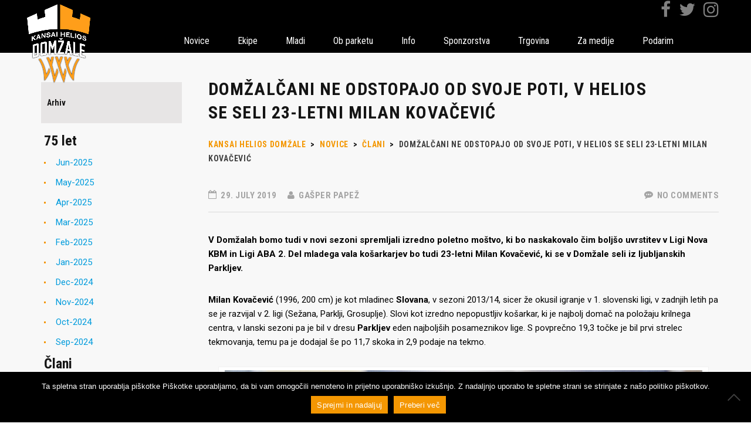

--- FILE ---
content_type: text/html; charset=UTF-8
request_url: https://kkdomzale.si/2019/07/29/domzalcani-ne-odstopajo-od-svoje-poti-v-helios-se-seli-23-letni-milan-kovacevic/
body_size: 14580
content:
<!DOCTYPE html>
<html lang="en-US" class="no-js">
<head>
<meta charset="UTF-8">
<meta name="viewport" content="width=device-width, initial-scale=1">
<link rel="profile" href="http://gmpg.org/xfn/11">
<link rel="pingback" href="https://kkdomzale.si/xmlrpc.php">
<title>Domžalčani ne odstopajo od svoje poti, v Helios se seli 23-letni Milan Kovačević &#8211; Kansai Helios Domžale</title>
<script type="text/javascript">
//<![CDATA[
LeagueManagerAjaxL10n = {
blogUrl: "https://kkdomzale.si",
//pluginPath: "/var/www/vhosts/kkdomzale.si/httpdocs/wp-content/plugins/leaguemanager",
pluginUrl: "https://kkdomzale.si/wp-content/plugins/leaguemanager",
requestUrl: "https://kkdomzale.si/wp-admin/admin-ajax.php",
Edit: "Edit",
Post: "Post",
Save: "Save",
Cancel: "Cancel",
pleaseWait: "Please wait...",
Revisions: "Page Revisions",
Time: "Insert time",
Options: "Options",
Delete: "Delete"
}
//]]>
</script>
<meta name='robots' content='max-image-preview:large' />
<!-- Speed of this site is optimised by WP Performance Score Booster plugin v2.2.1 - https://dipakgajjar.com/wp-performance-score-booster/ -->
<link rel='dns-prefetch' href='//maps.googleapis.com' />
<link rel='dns-prefetch' href='//fonts.googleapis.com' />
<link rel="alternate" type="application/rss+xml" title="Kansai Helios Domžale &raquo; Feed" href="https://kkdomzale.si/feed/" />
<link rel="alternate" type="application/rss+xml" title="Kansai Helios Domžale &raquo; Comments Feed" href="https://kkdomzale.si/comments/feed/" />
<link rel="alternate" type="application/rss+xml" title="Kansai Helios Domžale &raquo; Domžalčani ne odstopajo od svoje poti, v Helios se seli 23-letni Milan Kovačević Comments Feed" href="https://kkdomzale.si/2019/07/29/domzalcani-ne-odstopajo-od-svoje-poti-v-helios-se-seli-23-letni-milan-kovacevic/feed/" />
<link rel="alternate" title="oEmbed (JSON)" type="application/json+oembed" href="https://kkdomzale.si/wp-json/oembed/1.0/embed?url=https%3A%2F%2Fkkdomzale.si%2F2019%2F07%2F29%2Fdomzalcani-ne-odstopajo-od-svoje-poti-v-helios-se-seli-23-letni-milan-kovacevic%2F" />
<link rel="alternate" title="oEmbed (XML)" type="text/xml+oembed" href="https://kkdomzale.si/wp-json/oembed/1.0/embed?url=https%3A%2F%2Fkkdomzale.si%2F2019%2F07%2F29%2Fdomzalcani-ne-odstopajo-od-svoje-poti-v-helios-se-seli-23-letni-milan-kovacevic%2F&#038;format=xml" />
<style id='wp-img-auto-sizes-contain-inline-css' type='text/css'>
img:is([sizes=auto i],[sizes^="auto," i]){contain-intrinsic-size:3000px 1500px}
/*# sourceURL=wp-img-auto-sizes-contain-inline-css */
</style>
<!-- <link rel='stylesheet' id='sbi_styles-css' href='https://kkdomzale.si/wp-content/plugins/instagram-feed/css/sbi-styles.min.css' type='text/css' media='all' /> -->
<!-- <link rel='stylesheet' id='dashicons-css' href='https://kkdomzale.si/wp-includes/css/dashicons.min.css' type='text/css' media='all' /> -->
<!-- <link rel='stylesheet' id='thickbox-css' href='https://kkdomzale.si/wp-includes/js/thickbox/thickbox.css' type='text/css' media='all' /> -->
<!-- <link rel='stylesheet' id='leaguemanager-css' href='https://kkdomzale.si/wp-content/plugins/leaguemanager/style.css' type='text/css' media='all' /> -->
<link rel="stylesheet" type="text/css" href="//kkdomzale.si/wp-content/cache/wpfc-minified/148c5ipg/hrf8a.css" media="all"/>
<style id='leaguemanager-inline-css' type='text/css'>
table.leaguemanager th,
div.matchlist table.leaguemanager th {
background-color: #dddddd;
}
table.leaguemanager tr {
background-color: #ffffff;
}
table.leaguemanager tr.alternate {
background-color: #efefef;
}
table.standingstable tr.ascend .rank,
table.standingstable tr.ascend.alternate .rank {
background-color: #ffffff;
}
table.standingstable .descend .rank,
table.standingstable .descend.alternate .rank {
background-color: #ffffff;
}
table.crosstable th,
table.crosstable td {
border: 1px solid #efefef;
}
/*# sourceURL=leaguemanager-inline-css */
</style>
<!-- <link rel='stylesheet' id='jquery-ui-css' href='https://kkdomzale.si/wp-content/plugins/leaguemanager/css/jquery/jquery-ui.min.css' type='text/css' media='all' /> -->
<!-- <link rel='stylesheet' id='jquery-ui-structure-css' href='https://kkdomzale.si/wp-content/plugins/leaguemanager/css/jquery/jquery-ui.structure.min.css' type='text/css' media='all' /> -->
<!-- <link rel='stylesheet' id='jquery-ui-theme-css' href='https://kkdomzale.si/wp-content/plugins/leaguemanager/css/jquery/jquery-ui.theme.min.css' type='text/css' media='all' /> -->
<link rel="stylesheet" type="text/css" href="//kkdomzale.si/wp-content/cache/wpfc-minified/opaz9w7/hrf8a.css" media="all"/>
<link rel='stylesheet' id='stm_default_google_font-css' href='https://fonts.googleapis.com/css?family=Roboto+Condensed%3A400%2C700%2C300%7CRoboto%3A500%2C400%2C300%2C400italic%2C700&#038;ver=1.0' type='text/css' media='all' />
<!-- <link rel='stylesheet' id='boostrap-css' href='https://kkdomzale.si/wp-content/themes/splash/assets/css/bootstrap.min.css' type='text/css' media='all' /> -->
<!-- <link rel='stylesheet' id='select2-css' href='https://kkdomzale.si/wp-content/themes/splash/assets/css/select2.min.css' type='text/css' media='all' /> -->
<!-- <link rel='stylesheet' id='owl-carousel-css' href='https://kkdomzale.si/wp-content/themes/splash/assets/css/owl.carousel.css' type='text/css' media='all' /> -->
<!-- <link rel='stylesheet' id='stm-font-awesome-css' href='https://kkdomzale.si/wp-content/themes/splash/assets/css/font-awesome.min.css' type='text/css' media='all' /> -->
<!-- <link rel='stylesheet' id='fancybox-css' href='https://kkdomzale.si/wp-content/themes/splash/assets/css/jquery.fancybox.css' type='text/css' media='all' /> -->
<!-- <link rel='stylesheet' id='stm-theme-animate-css' href='https://kkdomzale.si/wp-content/themes/splash/assets/css/animate.css' type='text/css' media='all' /> -->
<!-- <link rel='stylesheet' id='stm-theme-icons-css' href='https://kkdomzale.si/wp-content/themes/splash/assets/css/splash-icons.css' type='text/css' media='all' /> -->
<!-- <link rel='stylesheet' id='stm-skin-custom-css' href='https://kkdomzale.si/wp-content/uploads/stm_uploads/skin-custom.css' type='text/css' media='all' /> -->
<!-- <link rel='stylesheet' id='stm-theme-default-styles-css' href='https://kkdomzale.si/wp-content/themes/splash/style.css' type='text/css' media='all' /> -->
<link rel="stylesheet" type="text/css" href="//kkdomzale.si/wp-content/cache/wpfc-minified/peq4wt2/hrf8a.css" media="all"/>
<style id='stm-theme-default-styles-inline-css' type='text/css'>
.result-container { /*display: none !important;*/ left: 58% !important; } .stm-latest-result .points { line-height: 0px !important; } body:not(.home) .stm-header.stm-transparent-header .stm-header-inner .logo-container img { width: 120px !important; } .last-game-stats { background-color: #000000 !important; } .post_slider_container .result-container .col .stm-latest-results-units .prev-info .last-game-stats a:before { background-color: #000000 !important; } .last-game-stats .read_more { text-align: left !important; } .post_slider_container .result-container .col .stm-command-vs span { font-size: 72px !important; }
/*# sourceURL=stm-theme-default-styles-inline-css */
</style>
<style id='wp-emoji-styles-inline-css' type='text/css'>
img.wp-smiley, img.emoji {
display: inline !important;
border: none !important;
box-shadow: none !important;
height: 1em !important;
width: 1em !important;
margin: 0 0.07em !important;
vertical-align: -0.1em !important;
background: none !important;
padding: 0 !important;
}
/*# sourceURL=wp-emoji-styles-inline-css */
</style>
<!-- <link rel='stylesheet' id='acd-style-css' href='https://kkdomzale.si/wp-content/plugins/archives-by-category-and-date/css/acd-style.css' type='text/css' media='all' /> -->
<!-- <link rel='stylesheet' id='contact-form-7-css' href='https://kkdomzale.si/wp-content/plugins/contact-form-7/includes/css/styles.css' type='text/css' media='all' /> -->
<!-- <link rel='stylesheet' id='cookie-notice-front-css' href='https://kkdomzale.si/wp-content/plugins/cookie-notice/css/front.min.css' type='text/css' media='all' /> -->
<!-- <link rel='stylesheet' id='rs-plugin-settings-css' href='https://kkdomzale.si/wp-content/plugins/revslider/public/assets/css/settings.css' type='text/css' media='all' /> -->
<link rel="stylesheet" type="text/css" href="//kkdomzale.si/wp-content/cache/wpfc-minified/kb6fxoe1/hrf8a.css" media="all"/>
<style id='rs-plugin-settings-inline-css' type='text/css'>
.slider-title.h1{white-space:initial !important}@media (min-width:768px){.slider-title.h1,.slider-description,.slider-date.h6{min-width:800px}}@media (max-width:550px){.slider-title.h1,.slider-description,.slider-date.h6{min-width:400px}}
/*# sourceURL=rs-plugin-settings-inline-css */
</style>
<!-- <link rel='stylesheet' id='sportspress-general-css' href='//kkdomzale.si/wp-content/plugins/sportspress/assets/css/sportspress.css' type='text/css' media='all' /> -->
<!-- <link rel='stylesheet' id='sportspress-icons-css' href='//kkdomzale.si/wp-content/plugins/sportspress/assets/css/icons.css' type='text/css' media='all' /> -->
<!-- <link rel='stylesheet' id='parent-style-css' href='https://kkdomzale.si/wp-content/themes/splash/style.css' type='text/css' media='all' /> -->
<!-- <link rel='stylesheet' id='child-style-css' href='https://kkdomzale.si/wp-content/themes/splash-child/style.css' type='text/css' media='all' /> -->
<!-- <link rel='stylesheet' id='tablepress-default-css' href='https://kkdomzale.si/wp-content/tablepress-combined.min.css' type='text/css' media='all' /> -->
<link rel="stylesheet" type="text/css" href="//kkdomzale.si/wp-content/cache/wpfc-minified/1s9x1gia/hrf8a.css" media="all"/>
<style type="text/css"> /* SportsPress Custom CSS */ /*.result-container {display:none !important}*/</style><script src='//kkdomzale.si/wp-content/cache/wpfc-minified/8z1k2xg0/hrf8a.js' type="text/javascript"></script>
<!-- <script type="text/javascript" src="https://kkdomzale.si/wp-includes/js/jquery/jquery.min.js" id="jquery-core-js"></script> -->
<!-- <script type="text/javascript" src="https://kkdomzale.si/wp-includes/js/jquery/jquery-migrate.min.js" id="jquery-migrate-js"></script> -->
<script type="text/javascript" id="cookie-notice-front-js-before">
/* <![CDATA[ */
var cnArgs = {"ajaxUrl":"https:\/\/kkdomzale.si\/wp-admin\/admin-ajax.php","nonce":"be13604c41","hideEffect":"fade","position":"bottom","onScroll":false,"onScrollOffset":100,"onClick":false,"cookieName":"cookie_notice_accepted","cookieTime":15811200,"cookieTimeRejected":2592000,"globalCookie":false,"redirection":false,"cache":false,"revokeCookies":false,"revokeCookiesOpt":"automatic"};
//# sourceURL=cookie-notice-front-js-before
/* ]]> */
</script>
<script src='//kkdomzale.si/wp-content/cache/wpfc-minified/f2f9yb44/hrf8a.js' type="text/javascript"></script>
<!-- <script type="text/javascript" src="https://kkdomzale.si/wp-content/plugins/cookie-notice/js/front.min.js" id="cookie-notice-front-js"></script> -->
<!-- <script type="text/javascript" src="https://kkdomzale.si/wp-includes/js/jquery/ui/core.min.js" id="jquery-ui-core-js"></script> -->
<!-- <script type="text/javascript" src="https://kkdomzale.si/wp-includes/js/jquery/ui/accordion.min.js" id="jquery-ui-accordion-js"></script> -->
<!-- <script type="text/javascript" src="https://kkdomzale.si/wp-includes/js/jquery/ui/tabs.min.js" id="jquery-ui-tabs-js"></script> -->
<!-- <script type="text/javascript" src="https://kkdomzale.si/wp-includes/js/jquery/ui/effect.min.js" id="jquery-effects-core-js"></script> -->
<!-- <script type="text/javascript" src="https://kkdomzale.si/wp-includes/js/jquery/ui/effect-slide.min.js" id="jquery-effects-slide-js"></script> -->
<!-- <script type="text/javascript" src="https://kkdomzale.si/wp-includes/js/tw-sack.min.js" id="sack-js"></script> -->
<script type="text/javascript" id="thickbox-js-extra">
/* <![CDATA[ */
var thickboxL10n = {"next":"Next \u003E","prev":"\u003C Prev","image":"Image","of":"of","close":"Close","noiframes":"This feature requires inline frames. You have iframes disabled or your browser does not support them.","loadingAnimation":"https://kkdomzale.si/wp-includes/js/thickbox/loadingAnimation.gif"};
//# sourceURL=thickbox-js-extra
/* ]]> */
</script>
<script src='//kkdomzale.si/wp-content/cache/wpfc-minified/22pryzn1/hrf8a.js' type="text/javascript"></script>
<!-- <script type="text/javascript" src="https://kkdomzale.si/wp-includes/js/thickbox/thickbox.js" id="thickbox-js"></script> -->
<!-- <script type="text/javascript" src="https://kkdomzale.si/wp-content/plugins/leaguemanager/leaguemanager.js" id="leaguemanager-js"></script> -->
<!-- <script type="text/javascript" src="https://kkdomzale.si/wp-content/plugins/revslider/public/assets/js/jquery.themepunch.tools.min.js" id="tp-tools-js"></script> -->
<!-- <script type="text/javascript" src="https://kkdomzale.si/wp-content/plugins/revslider/public/assets/js/jquery.themepunch.revolution.min.js" id="revmin-js"></script> -->
<!-- <script type="text/javascript" src="https://kkdomzale.si/wp-content/themes/splash-child/js/standings-api.js" id="addStandingsApi-js"></script> -->
<!-- <script type="text/javascript" src="https://kkdomzale.si/wp-content/themes/splash-child/js/widget.js" id="addWidget-js"></script> -->
<link rel="https://api.w.org/" href="https://kkdomzale.si/wp-json/" /><link rel="alternate" title="JSON" type="application/json" href="https://kkdomzale.si/wp-json/wp/v2/posts/9575" /><link rel="EditURI" type="application/rsd+xml" title="RSD" href="https://kkdomzale.si/xmlrpc.php?rsd" />
<meta name="generator" content="WordPress 6.9" />
<meta name="generator" content="SportsPress 2.7.26" />
<link rel="canonical" href="https://kkdomzale.si/2019/07/29/domzalcani-ne-odstopajo-od-svoje-poti-v-helios-se-seli-23-letni-milan-kovacevic/" />
<link rel='shortlink' href='https://kkdomzale.si/?p=9575' />
<script type="text/javascript">
var ajaxurl = 'https://kkdomzale.si/wp-admin/admin-ajax.php';
var stm_cf7_preloader = 'https://kkdomzale.si/wp-content/themes/splash/assets/images/map-pin.png';
</script>
<meta name="generator" content="Powered by Visual Composer - drag and drop page builder for WordPress."/>
<!--[if lte IE 9]><link rel="stylesheet" type="text/css" href="https://kkdomzale.si/wp-content/plugins/js_composer/assets/css/vc_lte_ie9.min.css" media="screen"><![endif]--><!--[if IE  8]><link rel="stylesheet" type="text/css" href="https://kkdomzale.si/wp-content/plugins/js_composer/assets/css/vc-ie8.min.css" media="screen"><![endif]--><meta name="generator" content="Powered by Slider Revolution 5.2.6 - responsive, Mobile-Friendly Slider Plugin for WordPress with comfortable drag and drop interface." />
<link rel="icon" href="https://kkdomzale.si/wp-content/uploads/2023/09/cropped-najava-32x32.jpg" sizes="32x32" />
<link rel="icon" href="https://kkdomzale.si/wp-content/uploads/2023/09/cropped-najava-192x192.jpg" sizes="192x192" />
<link rel="apple-touch-icon" href="https://kkdomzale.si/wp-content/uploads/2023/09/cropped-najava-180x180.jpg" />
<meta name="msapplication-TileImage" content="https://kkdomzale.si/wp-content/uploads/2023/09/cropped-najava-270x270.jpg" />
<style type="text/css" title="dynamic-css" class="options-output">.stm-header .logo-main .blogname h1{font-size:0px;}#stm-top-bar{background-color: #000000;}#stm-top-bar{color: #ffffff;}</style>
<noscript><style type="text/css"> .wpb_animate_when_almost_visible { opacity: 1; }</style></noscript></head>
<body class="wp-singular post-template-default single single-post postid-9575 single-format-standard wp-theme-splash wp-child-theme-splash-child cookies-not-set stm-shop-sidebar wpb-js-composer js-comp-ver-4.12 vc_responsive">
<script>
(function(i,s,o,g,r,a,m){i['GoogleAnalyticsObject']=r;i[r]=i[r]||function(){
(i[r].q=i[r].q||[]).push(arguments)},i[r].l=1*new Date();a=s.createElement(o),
m=s.getElementsByTagName(o)[0];a.async=1;a.src=g;m.parentNode.insertBefore(a,m)
})(window,document,'script','https://www.google-analytics.com/analytics.js','ga');
ga('create', 'UA-87938720-1', 'auto');
ga('send', 'pageview');
</script>
<div id="wrapper">
<div  class="stm-header stm-transparent-header  stm-header-static">
<div class="stm-header-inner">
<div class="container stm-header-container">
<!--Logo-->
<div class="logo-container">
<div class="logo-main" style="margin-top: 0px;">
<a class="bloglogo" href="https://kkdomzale.si/">
<img
src="https://kkdomzale.si/wp-content/uploads/2023/08/white_orange_logo_shadow.png"
style="width: 300px;"
title="Home"
alt="Logo"
/>
</a>
</div>
</div>
<div class="menu-results-container">
<div class="result-container">
<div class="col results">
</div>
<div class="col next-match">
</div>
<div class="socialmedia">
<a href="https://www.facebook.com/HeliosSuns/" target="_blank">
<i class="fa fa-facebook"></i>
</a>
<a href="https://twitter.com/HeliosSuns" target="_blank">
<i class="fa fa-twitter"></i>
</a>
<a href="https://www.instagram.com/heliossuns/" target="_blank">
<i class="fa fa-instagram"></i>
</a>
</div>
</div>
<div class="stm-main-menu">
<div class="stm-main-menu-unit " style="margin-top: 0px;">
<ul class="header-menu stm-list-duty heading-font clearfix">
<li id="menu-item-2427" class="menu-item menu-item-type-post_type menu-item-object-page current_page_parent menu-item-has-children menu-item-2427"><a href="https://kkdomzale.si/news/"><span>Novice</span></a>
<ul class="sub-menu">
<li id="menu-item-2616" class="menu-item menu-item-type-taxonomy menu-item-object-category current-post-ancestor current-menu-parent current-post-parent menu-item-2616"><a href="https://kkdomzale.si/category/clani/"><span>Člani</span></a></li>
<li id="menu-item-2617" class="menu-item menu-item-type-taxonomy menu-item-object-category menu-item-2617"><a href="https://kkdomzale.si/category/mlajsi/"><span>Mlajši</span></a></li>
<li id="menu-item-2479" class="menu-item menu-item-type-taxonomy menu-item-object-category menu-item-2479"><a href="https://kkdomzale.si/category/ostalo/"><span>Ostalo</span></a></li>
<li id="menu-item-16331" class="menu-item menu-item-type-taxonomy menu-item-object-category menu-item-16331"><a href="https://kkdomzale.si/category/75-let/"><span>75 let</span></a></li>
<li id="menu-item-2480" class="menu-item menu-item-type-taxonomy menu-item-object-category current-post-ancestor current-menu-parent current-post-parent menu-item-2480"><a href="https://kkdomzale.si/category/vsenovice/"><span>Vse novice</span></a></li>
</ul>
</li>
<li id="menu-item-7961" class="menu-item menu-item-type-custom menu-item-object-custom menu-item-has-children menu-item-7961"><a href="https://kkdomzale.si/ekipe/clani/igralci/"><span>Ekipe</span></a>
<ul class="sub-menu">
<li id="menu-item-5301" class="menu-item menu-item-type-custom menu-item-object-custom menu-item-has-children menu-item-5301"><a href="https://kkdomzale.si/ekipe/clani/igralci/"><span>Člani</span></a>
<ul class="sub-menu">
<li id="menu-item-2120" class="menu-item menu-item-type-post_type menu-item-object-page menu-item-2120"><a href="https://kkdomzale.si/ekipe/clani/igralci/"><span>Igralci</span></a></li>
<li id="menu-item-2094" class="menu-item menu-item-type-post_type menu-item-object-page menu-item-2094"><a href="https://kkdomzale.si/ekipe/clani/strokovno-vodstvo/"><span>Strokovno vodstvo</span></a></li>
<li id="menu-item-2661" class="menu-item menu-item-type-post_type menu-item-object-page menu-item-2661"><a href="https://kkdomzale.si/ekipe/clani/rezultati-tekem/"><span>Razpored in rezultati</span></a></li>
<li id="menu-item-7052" class="menu-item menu-item-type-post_type menu-item-object-page menu-item-7052"><a href="https://kkdomzale.si/ekipe/clani/prejsnje-sezone/"><span>Prejšnje sezone</span></a></li>
</ul>
</li>
<li id="menu-item-5302" class="menu-item menu-item-type-custom menu-item-object-custom menu-item-has-children menu-item-5302"><a href="https://kkdomzale.si/ekipe/u17-u19/u20-ekipa-a/"><span>U18, U20</span></a>
<ul class="sub-menu">
<li id="menu-item-2780" class="menu-item menu-item-type-post_type menu-item-object-page menu-item-2780"><a href="https://kkdomzale.si/ekipe/u17-u19/u20-ekipa-a/"><span>U20 – ekipa A</span></a></li>
<li id="menu-item-2779" class="menu-item menu-item-type-post_type menu-item-object-page menu-item-2779"><a href="https://kkdomzale.si/ekipe/u17-u19/u20-ekipa-b/"><span>U20 – ekipa B</span></a></li>
<li id="menu-item-11518" class="menu-item menu-item-type-post_type menu-item-object-page menu-item-11518"><a href="https://kkdomzale.si/ekipe/u17-u19/u19-ekipa-c/"><span>U20 &#8211; ekipa C</span></a></li>
<li id="menu-item-2778" class="menu-item menu-item-type-post_type menu-item-object-page menu-item-2778"><a href="https://kkdomzale.si/ekipe/u17-u19/u18-ekipa-a/"><span>U18 – ekipa A</span></a></li>
<li id="menu-item-2777" class="menu-item menu-item-type-post_type menu-item-object-page menu-item-2777"><a href="https://kkdomzale.si/ekipe/u17-u19/u18-ekipa-b/"><span>U18 – ekipa B</span></a></li>
<li id="menu-item-8623" class="menu-item menu-item-type-post_type menu-item-object-page menu-item-8623"><a href="https://kkdomzale.si/ekipe/u17-u19/u18-ekipa-c/"><span>U18 – ekipa C</span></a></li>
</ul>
</li>
<li id="menu-item-5303" class="menu-item menu-item-type-custom menu-item-object-custom menu-item-has-children menu-item-5303"><a href="https://kkdomzale.si/ekipe/u13-u15/u15-ekipa-a/"><span>U14, U16</span></a>
<ul class="sub-menu">
<li id="menu-item-2772" class="menu-item menu-item-type-post_type menu-item-object-page menu-item-2772"><a href="https://kkdomzale.si/ekipe/u13-u15/u16-ekipa-a/"><span>U16 – ekipa A</span></a></li>
<li id="menu-item-2771" class="menu-item menu-item-type-post_type menu-item-object-page menu-item-2771"><a href="https://kkdomzale.si/ekipe/u13-u15/u16-ekipa-b/"><span>U16 – ekipa B</span></a></li>
<li id="menu-item-15953" class="menu-item menu-item-type-post_type menu-item-object-page menu-item-15953"><a href="https://kkdomzale.si/ekipe/u13-u15/u16-ekipa-c/"><span>U16 – ekipa C</span></a></li>
<li id="menu-item-2774" class="menu-item menu-item-type-post_type menu-item-object-page menu-item-2774"><a href="https://kkdomzale.si/ekipe/u13-u15/u13-ekipa-a/"><span>U14 – ekipa A</span></a></li>
<li id="menu-item-5561" class="menu-item menu-item-type-post_type menu-item-object-page menu-item-5561"><a href="https://kkdomzale.si/ekipe/u13-u15/u13-ekipa-b/"><span>U14 – ekipa B</span></a></li>
</ul>
</li>
<li id="menu-item-5304" class="menu-item menu-item-type-custom menu-item-object-custom menu-item-has-children menu-item-5304"><a href="https://kkdomzale.si/ekipe/u11/u11-ekipa-a/"><span>U10, U12</span></a>
<ul class="sub-menu">
<li id="menu-item-2775" class="menu-item menu-item-type-post_type menu-item-object-page menu-item-2775"><a href="https://kkdomzale.si/ekipe/u11/u11-ekipa-a/"><span>U12 – ekipa A</span></a></li>
<li id="menu-item-2776" class="menu-item menu-item-type-post_type menu-item-object-page menu-item-2776"><a href="https://kkdomzale.si/ekipe/u11/u11-ekipa-b/"><span>U12 – ekipa B</span></a></li>
<li id="menu-item-3626" class="menu-item menu-item-type-post_type menu-item-object-page menu-item-3626"><a href="https://kkdomzale.si/ekipe/u11/u9-ekipa-c/"><span>U12 – ekipa C</span></a></li>
<li id="menu-item-3625" class="menu-item menu-item-type-post_type menu-item-object-page menu-item-3625"><a href="https://kkdomzale.si/ekipe/u11/u9-ekipa-b/"><span>U10 – ekipe A, B, C, D, E</span></a></li>
</ul>
</li>
</ul>
</li>
<li id="menu-item-7960" class="menu-item menu-item-type-custom menu-item-object-custom menu-item-has-children menu-item-7960"><a href="https://kkdomzale.si/mladi/mladinski-pogon/"><span>Mladi</span></a>
<ul class="sub-menu">
<li id="menu-item-5539" class="menu-item menu-item-type-post_type menu-item-object-page menu-item-5539"><a href="https://kkdomzale.si/mladi/mladinski-pogon/"><span>Mladinski pogon</span></a></li>
<li id="menu-item-5538" class="menu-item menu-item-type-post_type menu-item-object-page menu-item-5538"><a href="https://kkdomzale.si/mladi/sola-kosarke/"><span>Šola košarke</span></a></li>
<li id="menu-item-6775" class="menu-item menu-item-type-post_type menu-item-object-page menu-item-6775"><a href="https://kkdomzale.si/mladi/poletni-tabor/"><span>Poletni tabor</span></a></li>
</ul>
</li>
<li id="menu-item-7959" class="menu-item menu-item-type-custom menu-item-object-custom menu-item-has-children menu-item-7959"><a href="https://kkdomzale.si/poslovni-klub/"><span>Ob parketu</span></a>
<ul class="sub-menu">
<li id="menu-item-13152" class="menu-item menu-item-type-post_type menu-item-object-page menu-item-13152"><a href="https://kkdomzale.si/druzbena-odgovornost/"><span>Vračamo okolju</span></a></li>
<li id="menu-item-10583" class="menu-item menu-item-type-post_type menu-item-object-page menu-item-10583"><a href="https://kkdomzale.si/poslovni-klub/"><span>Poslovni klub</span></a></li>
<li id="menu-item-7884" class="menu-item menu-item-type-post_type menu-item-object-page menu-item-7884"><a href="https://kkdomzale.si/vip-klub/"><span>VIP klub</span></a></li>
<li id="menu-item-10777" class="menu-item menu-item-type-post_type menu-item-object-page menu-item-10777"><a href="https://kkdomzale.si/ob-parketu/sports-bar/"><span>Sports Bar</span></a></li>
<li id="menu-item-3605" class="menu-item menu-item-type-post_type menu-item-object-page menu-item-3605"><a href="https://kkdomzale.si/ob-parketu/mr-penzl/"><span>Mr. Penzl</span></a></li>
<li id="menu-item-3606" class="menu-item menu-item-type-post_type menu-item-object-page menu-item-3606"><a href="https://kkdomzale.si/ob-parketu/plesna-skupina/"><span>Plesna skupina</span></a></li>
<li id="menu-item-2495" class="menu-item menu-item-type-post_type menu-item-object-page menu-item-2495"><a href="https://kkdomzale.si/ob-parketu/navijaci/"><span>Ravbarji</span></a></li>
</ul>
</li>
<li id="menu-item-5648" class="menu-item menu-item-type-custom menu-item-object-custom menu-item-has-children menu-item-5648"><a href="https://kkdomzale.si/o_klubu/kontakt/"><span>Info</span></a>
<ul class="sub-menu">
<li id="menu-item-3599" class="menu-item menu-item-type-post_type menu-item-object-page menu-item-3599"><a href="https://kkdomzale.si/kontakt/"><span>Kontakt</span></a></li>
<li id="menu-item-7861" class="menu-item menu-item-type-post_type menu-item-object-page menu-item-7861"><a href="https://kkdomzale.si/uprava/"><span>Uprava</span></a></li>
<li id="menu-item-8780" class="menu-item menu-item-type-post_type menu-item-object-page menu-item-8780"><a href="https://kkdomzale.si/dokumenti/"><span>Dokumenti</span></a></li>
<li id="menu-item-3595" class="menu-item menu-item-type-post_type menu-item-object-page menu-item-3595"><a href="https://kkdomzale.si/zgodovina/"><span>Zgodovina</span></a></li>
<li id="menu-item-5365" class="menu-item menu-item-type-post_type menu-item-object-page menu-item-5365"><a href="https://kkdomzale.si/dvorana/"><span>Dvorana</span></a></li>
</ul>
</li>
<li id="menu-item-7970" class="menu-item menu-item-type-post_type menu-item-object-page menu-item-7970"><a href="https://kkdomzale.si/sponzorstva/"><span>Sponzorstva</span></a></li>
<li id="menu-item-7962" class="menu-item menu-item-type-custom menu-item-object-custom menu-item-has-children menu-item-7962"><a href="https://kkdomzale.si/vstopnice/"><span>Trgovina</span></a>
<ul class="sub-menu">
<li id="menu-item-8690" class="menu-item menu-item-type-post_type menu-item-object-page menu-item-8690"><a href="https://kkdomzale.si/vstopnice/"><span>Vstopnice</span></a></li>
<li id="menu-item-8691" class="menu-item menu-item-type-post_type menu-item-object-page menu-item-8691"><a href="https://kkdomzale.si/navijaski-artikli/"><span>Navijaški artikli</span></a></li>
</ul>
</li>
<li id="menu-item-13128" class="menu-item menu-item-type-post_type menu-item-object-page menu-item-13128"><a href="https://kkdomzale.si/za-medije/"><span>Za medije</span></a></li>
<li id="menu-item-13391" class="menu-item menu-item-type-post_type menu-item-object-page menu-item-13391"><a href="https://kkdomzale.si/podarim/"><span>Podarim</span></a></li>
</ul>
</div>
</div>
</div>
</div>
</div>
<!--MOBILE HEADER-->
<div class="stm-header-mobile clearfix">
<div class="logo-main" style="margin-top: 0px;">
<a class="bloglogo" href="https://kkdomzale.si/">
<img
src="https://kkdomzale.si/wp-content/uploads/2023/08/white_orange_logo_shadow.png"
style="width: 300px;"
title="Home"
alt="Logo"
/>
</a>
</div>
<div class="stm-mobile-right">
<div class="clearfix">
<div class="stm-menu-toggle">
<span></span>
<span></span>
<span></span>
</div>
</div>
</div>
<div class="stm-mobile-menu-unit">
<div class="inner">
<div class="stm-top clearfix">
<div class="stm-switcher pull-left">
</div>
<div class="stm-top-right">
<div class="clearfix">
<!--<div class="stm-top-search">
</div>-->
<div class="stm-top-socials">
<ul class="top-bar-socials stm-list-duty">
<li>
<a href="https://www.facebook.com/HeliosSuns/" target="_blank" style="color:#ffffff !important;">
<i class="fa fa-facebook"></i>
</a>
</li>
<li>
<a href="https://twitter.com/HeliosSuns?ref_src=twsrc%5Etfw" target="_blank" style="color:#ffffff !important;">
<i class="fa fa-twitter"></i>
</a>
</li>
<li>
<a href="https://www.instagram.com/heliossuns/" target="_blank" style="color:#ffffff !important;">
<i class="fa fa-instagram"></i>
</a>
</li>
<li>
<a href="https://www.youtube.com/c/HeliosSunsDomzale" target="_blank" style="color:#ffffff !important;">
<i class="fa fa-youtube"></i>
</a>
</li>
</ul>
</div>
</div>
</div>
</div>
<ul class="stm-mobile-menu-list heading-font">
<li class="menu-item menu-item-type-post_type menu-item-object-page current_page_parent menu-item-has-children menu-item-2427"><a href="https://kkdomzale.si/news/"><span>Novice</span></a>
<ul class="sub-menu">
<li class="menu-item menu-item-type-taxonomy menu-item-object-category current-post-ancestor current-menu-parent current-post-parent menu-item-2616"><a href="https://kkdomzale.si/category/clani/"><span>Člani</span></a></li>
<li class="menu-item menu-item-type-taxonomy menu-item-object-category menu-item-2617"><a href="https://kkdomzale.si/category/mlajsi/"><span>Mlajši</span></a></li>
<li class="menu-item menu-item-type-taxonomy menu-item-object-category menu-item-2479"><a href="https://kkdomzale.si/category/ostalo/"><span>Ostalo</span></a></li>
<li class="menu-item menu-item-type-taxonomy menu-item-object-category menu-item-16331"><a href="https://kkdomzale.si/category/75-let/"><span>75 let</span></a></li>
<li class="menu-item menu-item-type-taxonomy menu-item-object-category current-post-ancestor current-menu-parent current-post-parent menu-item-2480"><a href="https://kkdomzale.si/category/vsenovice/"><span>Vse novice</span></a></li>
</ul>
</li>
<li class="menu-item menu-item-type-custom menu-item-object-custom menu-item-has-children menu-item-7961"><a href="https://kkdomzale.si/ekipe/clani/igralci/"><span>Ekipe</span></a>
<ul class="sub-menu">
<li class="menu-item menu-item-type-custom menu-item-object-custom menu-item-has-children menu-item-5301"><a href="https://kkdomzale.si/ekipe/clani/igralci/"><span>Člani</span></a>
<ul class="sub-menu">
<li class="menu-item menu-item-type-post_type menu-item-object-page menu-item-2120"><a href="https://kkdomzale.si/ekipe/clani/igralci/"><span>Igralci</span></a></li>
<li class="menu-item menu-item-type-post_type menu-item-object-page menu-item-2094"><a href="https://kkdomzale.si/ekipe/clani/strokovno-vodstvo/"><span>Strokovno vodstvo</span></a></li>
<li class="menu-item menu-item-type-post_type menu-item-object-page menu-item-2661"><a href="https://kkdomzale.si/ekipe/clani/rezultati-tekem/"><span>Razpored in rezultati</span></a></li>
<li class="menu-item menu-item-type-post_type menu-item-object-page menu-item-7052"><a href="https://kkdomzale.si/ekipe/clani/prejsnje-sezone/"><span>Prejšnje sezone</span></a></li>
</ul>
</li>
<li class="menu-item menu-item-type-custom menu-item-object-custom menu-item-has-children menu-item-5302"><a href="https://kkdomzale.si/ekipe/u17-u19/u20-ekipa-a/"><span>U18, U20</span></a>
<ul class="sub-menu">
<li class="menu-item menu-item-type-post_type menu-item-object-page menu-item-2780"><a href="https://kkdomzale.si/ekipe/u17-u19/u20-ekipa-a/"><span>U20 – ekipa A</span></a></li>
<li class="menu-item menu-item-type-post_type menu-item-object-page menu-item-2779"><a href="https://kkdomzale.si/ekipe/u17-u19/u20-ekipa-b/"><span>U20 – ekipa B</span></a></li>
<li class="menu-item menu-item-type-post_type menu-item-object-page menu-item-11518"><a href="https://kkdomzale.si/ekipe/u17-u19/u19-ekipa-c/"><span>U20 &#8211; ekipa C</span></a></li>
<li class="menu-item menu-item-type-post_type menu-item-object-page menu-item-2778"><a href="https://kkdomzale.si/ekipe/u17-u19/u18-ekipa-a/"><span>U18 – ekipa A</span></a></li>
<li class="menu-item menu-item-type-post_type menu-item-object-page menu-item-2777"><a href="https://kkdomzale.si/ekipe/u17-u19/u18-ekipa-b/"><span>U18 – ekipa B</span></a></li>
<li class="menu-item menu-item-type-post_type menu-item-object-page menu-item-8623"><a href="https://kkdomzale.si/ekipe/u17-u19/u18-ekipa-c/"><span>U18 – ekipa C</span></a></li>
</ul>
</li>
<li class="menu-item menu-item-type-custom menu-item-object-custom menu-item-has-children menu-item-5303"><a href="https://kkdomzale.si/ekipe/u13-u15/u15-ekipa-a/"><span>U14, U16</span></a>
<ul class="sub-menu">
<li class="menu-item menu-item-type-post_type menu-item-object-page menu-item-2772"><a href="https://kkdomzale.si/ekipe/u13-u15/u16-ekipa-a/"><span>U16 – ekipa A</span></a></li>
<li class="menu-item menu-item-type-post_type menu-item-object-page menu-item-2771"><a href="https://kkdomzale.si/ekipe/u13-u15/u16-ekipa-b/"><span>U16 – ekipa B</span></a></li>
<li class="menu-item menu-item-type-post_type menu-item-object-page menu-item-15953"><a href="https://kkdomzale.si/ekipe/u13-u15/u16-ekipa-c/"><span>U16 – ekipa C</span></a></li>
<li class="menu-item menu-item-type-post_type menu-item-object-page menu-item-2774"><a href="https://kkdomzale.si/ekipe/u13-u15/u13-ekipa-a/"><span>U14 – ekipa A</span></a></li>
<li class="menu-item menu-item-type-post_type menu-item-object-page menu-item-5561"><a href="https://kkdomzale.si/ekipe/u13-u15/u13-ekipa-b/"><span>U14 – ekipa B</span></a></li>
</ul>
</li>
<li class="menu-item menu-item-type-custom menu-item-object-custom menu-item-has-children menu-item-5304"><a href="https://kkdomzale.si/ekipe/u11/u11-ekipa-a/"><span>U10, U12</span></a>
<ul class="sub-menu">
<li class="menu-item menu-item-type-post_type menu-item-object-page menu-item-2775"><a href="https://kkdomzale.si/ekipe/u11/u11-ekipa-a/"><span>U12 – ekipa A</span></a></li>
<li class="menu-item menu-item-type-post_type menu-item-object-page menu-item-2776"><a href="https://kkdomzale.si/ekipe/u11/u11-ekipa-b/"><span>U12 – ekipa B</span></a></li>
<li class="menu-item menu-item-type-post_type menu-item-object-page menu-item-3626"><a href="https://kkdomzale.si/ekipe/u11/u9-ekipa-c/"><span>U12 – ekipa C</span></a></li>
<li class="menu-item menu-item-type-post_type menu-item-object-page menu-item-3625"><a href="https://kkdomzale.si/ekipe/u11/u9-ekipa-b/"><span>U10 – ekipe A, B, C, D, E</span></a></li>
</ul>
</li>
</ul>
</li>
<li class="menu-item menu-item-type-custom menu-item-object-custom menu-item-has-children menu-item-7960"><a href="https://kkdomzale.si/mladi/mladinski-pogon/"><span>Mladi</span></a>
<ul class="sub-menu">
<li class="menu-item menu-item-type-post_type menu-item-object-page menu-item-5539"><a href="https://kkdomzale.si/mladi/mladinski-pogon/"><span>Mladinski pogon</span></a></li>
<li class="menu-item menu-item-type-post_type menu-item-object-page menu-item-5538"><a href="https://kkdomzale.si/mladi/sola-kosarke/"><span>Šola košarke</span></a></li>
<li class="menu-item menu-item-type-post_type menu-item-object-page menu-item-6775"><a href="https://kkdomzale.si/mladi/poletni-tabor/"><span>Poletni tabor</span></a></li>
</ul>
</li>
<li class="menu-item menu-item-type-custom menu-item-object-custom menu-item-has-children menu-item-7959"><a href="https://kkdomzale.si/poslovni-klub/"><span>Ob parketu</span></a>
<ul class="sub-menu">
<li class="menu-item menu-item-type-post_type menu-item-object-page menu-item-13152"><a href="https://kkdomzale.si/druzbena-odgovornost/"><span>Vračamo okolju</span></a></li>
<li class="menu-item menu-item-type-post_type menu-item-object-page menu-item-10583"><a href="https://kkdomzale.si/poslovni-klub/"><span>Poslovni klub</span></a></li>
<li class="menu-item menu-item-type-post_type menu-item-object-page menu-item-7884"><a href="https://kkdomzale.si/vip-klub/"><span>VIP klub</span></a></li>
<li class="menu-item menu-item-type-post_type menu-item-object-page menu-item-10777"><a href="https://kkdomzale.si/ob-parketu/sports-bar/"><span>Sports Bar</span></a></li>
<li class="menu-item menu-item-type-post_type menu-item-object-page menu-item-3605"><a href="https://kkdomzale.si/ob-parketu/mr-penzl/"><span>Mr. Penzl</span></a></li>
<li class="menu-item menu-item-type-post_type menu-item-object-page menu-item-3606"><a href="https://kkdomzale.si/ob-parketu/plesna-skupina/"><span>Plesna skupina</span></a></li>
<li class="menu-item menu-item-type-post_type menu-item-object-page menu-item-2495"><a href="https://kkdomzale.si/ob-parketu/navijaci/"><span>Ravbarji</span></a></li>
</ul>
</li>
<li class="menu-item menu-item-type-custom menu-item-object-custom menu-item-has-children menu-item-5648"><a href="https://kkdomzale.si/o_klubu/kontakt/"><span>Info</span></a>
<ul class="sub-menu">
<li class="menu-item menu-item-type-post_type menu-item-object-page menu-item-3599"><a href="https://kkdomzale.si/kontakt/"><span>Kontakt</span></a></li>
<li class="menu-item menu-item-type-post_type menu-item-object-page menu-item-7861"><a href="https://kkdomzale.si/uprava/"><span>Uprava</span></a></li>
<li class="menu-item menu-item-type-post_type menu-item-object-page menu-item-8780"><a href="https://kkdomzale.si/dokumenti/"><span>Dokumenti</span></a></li>
<li class="menu-item menu-item-type-post_type menu-item-object-page menu-item-3595"><a href="https://kkdomzale.si/zgodovina/"><span>Zgodovina</span></a></li>
<li class="menu-item menu-item-type-post_type menu-item-object-page menu-item-5365"><a href="https://kkdomzale.si/dvorana/"><span>Dvorana</span></a></li>
</ul>
</li>
<li class="menu-item menu-item-type-post_type menu-item-object-page menu-item-7970"><a href="https://kkdomzale.si/sponzorstva/"><span>Sponzorstva</span></a></li>
<li class="menu-item menu-item-type-custom menu-item-object-custom menu-item-has-children menu-item-7962"><a href="https://kkdomzale.si/vstopnice/"><span>Trgovina</span></a>
<ul class="sub-menu">
<li class="menu-item menu-item-type-post_type menu-item-object-page menu-item-8690"><a href="https://kkdomzale.si/vstopnice/"><span>Vstopnice</span></a></li>
<li class="menu-item menu-item-type-post_type menu-item-object-page menu-item-8691"><a href="https://kkdomzale.si/navijaski-artikli/"><span>Navijaški artikli</span></a></li>
</ul>
</li>
<li class="menu-item menu-item-type-post_type menu-item-object-page menu-item-13128"><a href="https://kkdomzale.si/za-medije/"><span>Za medije</span></a></li>
<li class="menu-item menu-item-type-post_type menu-item-object-page menu-item-13391"><a href="https://kkdomzale.si/podarim/"><span>Podarim</span></a></li>
</ul>
</div>
</div>
</div>
</div>
<div id="main">
<!--SINGLE POST-->
<div id="post-9575" class="post-9575 post type-post status-publish format-standard has-post-thumbnail hentry category-clani category-vsenovice">
<div class="stm-single-post stm-default-page">
<div class="container">
<div class="row stm-format-">
<div class="col-md-9 col-md-push-3 col-sm-12"><div class="sidebar-margin-top clearfix"></div>	
<div class="stm-small-title-box">
<div class="stm-title-box-unit ">	<div class="stm-page-title">
<div class="container">
<div class="clearfix stm-title-box-title-wrapper">
<h3>Domžalčani ne odstopajo od svoje poti, v Helios se seli 23-letni Milan Kovačević</h3>
</div>
</div>
</div>
<div class="stm-breadcrumbs-unit heading-font">
<div class="container">
<div class="navxtBreads">
<!-- Breadcrumb NavXT 7.5.0 -->
<span property="itemListElement" typeof="ListItem"><a property="item" typeof="WebPage" title="Go to Kansai Helios Domžale." href="https://kkdomzale.si" class="home" ><span property="name">Kansai Helios Domžale</span></a><meta property="position" content="1"></span> &gt; <span property="itemListElement" typeof="ListItem"><a property="item" typeof="WebPage" title="Go to Novice." href="https://kkdomzale.si/news/" class="post-root post post-post" ><span property="name">Novice</span></a><meta property="position" content="2"></span> &gt; <span property="itemListElement" typeof="ListItem"><a property="item" typeof="WebPage" title="Go to the Člani Category archives." href="https://kkdomzale.si/category/clani/" class="taxonomy category" ><span property="name">Člani</span></a><meta property="position" content="3"></span> &gt; <span property="itemListElement" typeof="ListItem"><span property="name" class="post post-post current-item">Domžalčani ne odstopajo od svoje poti, v Helios se seli 23-letni Milan Kovačević</span><meta property="url" content="https://kkdomzale.si/2019/07/29/domzalcani-ne-odstopajo-od-svoje-poti-v-helios-se-seli-23-letni-milan-kovacevic/"><meta property="position" content="4"></span>					</div>
</div>
</div>
</div>	</div>
<!--Post thumbnail-->
<div class="post-thumbnail">
</div>
<div class="stm-single-post-meta clearfix heading-font">
<div class="stm-meta-left-part">
<div class="stm-date">
<i class="fa fa-calendar-o"></i>
29. July 2019				</div>
<div class="stm-author">
<i class="fa fa-user"></i>
Gašper Papež				</div>
</div>
<div class="stm-comments-num">
<a href="https://kkdomzale.si/2019/07/29/domzalcani-ne-odstopajo-od-svoje-poti-v-helios-se-seli-23-letni-milan-kovacevic/#respond" class="stm-post-comments">
<i class="fa fa-commenting"></i>
No Comments				</a>
</div>
</div>
<div class="post-content">
<p><strong>V Domžalah bomo tudi v novi sezoni spremljali izredno poletno moštvo, ki bo naskakovalo čim boljšo uvrstitev v Ligi Nova KBM in Ligi ABA 2. Del mladega vala košarkarjev bo tudi 23-letni Milan Kovačević, ki se v Domžale seli iz ljubljanskih Parkljev.</strong></p>
<p><strong>Milan Kovačević&nbsp;</strong>(1996, 200 cm) je kot mladinec&nbsp;<strong>Slovana</strong>, v sezoni 2013/14, sicer že okusil igranje v 1. slovenski ligi, v zadnjih letih pa se je razvijal v 2. ligi (Sežana, Parklji, Grosuplje). Slovi kot izredno nepopustljiv košarkar, ki je najbolj domač na položaju krilnega centra, v lanski sezoni pa je bil v dresu&nbsp;<strong>Parkljev&nbsp;</strong>eden najboljših posameznikov lige. S povprečno&nbsp;19,3 točke je bil prvi strelec tekmovanja, temu pa je dodajal še po 11,7 skoka in 2,9 podaje na tekmo.</p>
<figure id="attachment_9576" aria-describedby="caption-attachment-9576" style="width: 900px" class="wp-caption aligncenter"><img fetchpriority="high" decoding="async" class="wp-image-9576" src="http://helios-suns.si/wp-content/uploads/2019/07/Milan-Kovačević.jpeg" alt="" width="900" height="600" srcset="https://kkdomzale.si/wp-content/uploads/2019/07/Milan-Kovačević.jpeg 1440w, https://kkdomzale.si/wp-content/uploads/2019/07/Milan-Kovačević-570x380.jpeg 570w, https://kkdomzale.si/wp-content/uploads/2019/07/Milan-Kovačević-440x293.jpeg 440w, https://kkdomzale.si/wp-content/uploads/2019/07/Milan-Kovačević-300x200.jpeg 300w, https://kkdomzale.si/wp-content/uploads/2019/07/Milan-Kovačević-768x512.jpeg 768w, https://kkdomzale.si/wp-content/uploads/2019/07/Milan-Kovačević-1024x683.jpeg 1024w, https://kkdomzale.si/wp-content/uploads/2019/07/Milan-Kovačević-128x85.jpeg 128w, https://kkdomzale.si/wp-content/uploads/2019/07/Milan-Kovačević-32x21.jpeg 32w, https://kkdomzale.si/wp-content/uploads/2019/07/Milan-Kovačević-600x400.jpeg 600w" sizes="(max-width: 900px) 100vw, 900px" /><figcaption id="caption-attachment-9576" class="wp-caption-text">Milan Kovačević (1996, 200 cm) bo dres Parkljev zamenjal za dres Helios Sunsov.</figcaption></figure>
<p><strong>Milan Kovačević</strong>, Helios Suns:&nbsp;<em>&#8220;Vesel sem, da bom svojo športno pot nadaljeval v tako kvalitetni sredini, kot so Helios Sunsi. Vodstvu kluba in trenerju Jakari se na tem mestu zahvaljujem za izkazano zaupanje. Pred menoj je čisto nov in hkrati zelo pomemben korak v karieri, zato bom naredil vse, da pripomorem k čim boljšim rezultatom ekipe. Verjamem, da nam s pomočjo domžalskih navijačev lahko uspe doseči zastavljene cilje.&#8221;</em></p>
<p><strong>Dejan Jakara</strong>, trener Helios Suns:&nbsp;<em>&#8220;Milana smo si že nekaj časa želeli videti v naših vrstah. Bil je eden najboljših posameznikov v 2. SKL, zdaj pa je prav, da dobi priložnost še ligo višje. Gre za še enega nadarjenega igralca, v katerem vidimo ogromno potenciala. Igra z glavo, razume košarko in vem, da se bo hitro vklopil v naš sistem.&#8221;</em></p>
<div class="clearfix"></div>
</div>
<div class="stm-post-meta-bottom heading-font clearfix">
<div class="stm_post_tags">
</div>
<div class="stm_post_share">
<span class="st_sharethis_large" displaytext=""></span>
<script type="text/javascript">var switchTo5x=true;</script>
<script type="text/javascript" src="//w.sharethis.com/button/buttons.js"></script>
<script type="text/javascript">stLight.options({doNotHash: false, doNotCopy: false, hashAddressBar: false,onhover: false});</script>
<div class="stm-share"><i class="fa fa-share-alt"></i>Share</div>
</div>
</div>
<!--Comments-->
</div>
<!--Sidebar-->
<div class="col-md-3 col-md-pull-9 hidden-sm hidden-xs custom">
<div class="col-md-3 col-md-pull-9 hidden-sm hidden-xs">
<aside id="acdpdw_widget-2" class="widget widget-default widget_acdpdw_widget"><h2>Arhiv</h2></h4></div><ul><h4>75 let</h4>					<li><a href="https://kkdomzale.si/category/75-let?date=jun-2025">Jun-2025</a></li> 
<li><a href="https://kkdomzale.si/category/75-let?date=may-2025">May-2025</a></li> 
<li><a href="https://kkdomzale.si/category/75-let?date=apr-2025">Apr-2025</a></li> 
<li><a href="https://kkdomzale.si/category/75-let?date=mar-2025">Mar-2025</a></li> 
<li><a href="https://kkdomzale.si/category/75-let?date=feb-2025">Feb-2025</a></li> 
<li><a href="https://kkdomzale.si/category/75-let?date=jan-2025">Jan-2025</a></li> 
<li><a href="https://kkdomzale.si/category/75-let?date=dec-2024">Dec-2024</a></li> 
<li><a href="https://kkdomzale.si/category/75-let?date=nov-2024">Nov-2024</a></li> 
<li><a href="https://kkdomzale.si/category/75-let?date=oct-2024">Oct-2024</a></li> 
<li><a href="https://kkdomzale.si/category/75-let?date=sep-2024">Sep-2024</a></li> 
<h4>Člani</h4>					<li><a href="https://kkdomzale.si/category/clani?date=jan-2026">Jan-2026</a></li> 
<li><a href="https://kkdomzale.si/category/clani?date=dec-2025">Dec-2025</a></li> 
<li><a href="https://kkdomzale.si/category/clani?date=nov-2025">Nov-2025</a></li> 
<li><a href="https://kkdomzale.si/category/clani?date=oct-2025">Oct-2025</a></li> 
<li><a href="https://kkdomzale.si/category/clani?date=sep-2025">Sep-2025</a></li> 
<li><a href="https://kkdomzale.si/category/clani?date=aug-2025">Aug-2025</a></li> 
<li><a href="https://kkdomzale.si/category/clani?date=jul-2025">Jul-2025</a></li> 
<li><a href="https://kkdomzale.si/category/clani?date=jun-2025">Jun-2025</a></li> 
<li><a href="https://kkdomzale.si/category/clani?date=may-2025">May-2025</a></li> 
<li><a href="https://kkdomzale.si/category/clani?date=apr-2025">Apr-2025</a></li> 
<li><a href="https://kkdomzale.si/category/clani?date=mar-2025">Mar-2025</a></li> 
<li><a href="https://kkdomzale.si/category/clani?date=feb-2025">Feb-2025</a></li> 
<li><a href="https://kkdomzale.si/category/clani?date=jan-2025">Jan-2025</a></li> 
<li><a href="https://kkdomzale.si/category/clani?date=dec-2024">Dec-2024</a></li> 
<li><a href="https://kkdomzale.si/category/clani?date=nov-2024">Nov-2024</a></li> 
<li><a href="https://kkdomzale.si/category/clani?date=oct-2024">Oct-2024</a></li> 
<li><a href="https://kkdomzale.si/category/clani?date=sep-2024">Sep-2024</a></li> 
<li><a href="https://kkdomzale.si/category/clani?date=aug-2024">Aug-2024</a></li> 
<li><a href="https://kkdomzale.si/category/clani?date=jul-2024">Jul-2024</a></li> 
<li><a href="https://kkdomzale.si/category/clani?date=jun-2024">Jun-2024</a></li> 
<li><a href="https://kkdomzale.si/category/clani?date=may-2024">May-2024</a></li> 
<li><a href="https://kkdomzale.si/category/clani?date=apr-2024">Apr-2024</a></li> 
<li><a href="https://kkdomzale.si/category/clani?date=mar-2024">Mar-2024</a></li> 
<li><a href="https://kkdomzale.si/category/clani?date=feb-2024">Feb-2024</a></li> 
<li><a href="https://kkdomzale.si/category/clani?date=jan-2024">Jan-2024</a></li> 
<li><a href="https://kkdomzale.si/category/clani?date=dec-2023">Dec-2023</a></li> 
<li><a href="https://kkdomzale.si/category/clani?date=nov-2023">Nov-2023</a></li> 
<li><a href="https://kkdomzale.si/category/clani?date=oct-2023">Oct-2023</a></li> 
<li><a href="https://kkdomzale.si/category/clani?date=sep-2023">Sep-2023</a></li> 
<li><a href="https://kkdomzale.si/category/clani?date=aug-2023">Aug-2023</a></li> 
<li><a href="https://kkdomzale.si/category/clani?date=jul-2023">Jul-2023</a></li> 
<li><a href="https://kkdomzale.si/category/clani?date=jun-2023">Jun-2023</a></li> 
<li><a href="https://kkdomzale.si/category/clani?date=may-2023">May-2023</a></li> 
<li><a href="https://kkdomzale.si/category/clani?date=apr-2023">Apr-2023</a></li> 
<li><a href="https://kkdomzale.si/category/clani?date=mar-2023">Mar-2023</a></li> 
<li><a href="https://kkdomzale.si/category/clani?date=feb-2023">Feb-2023</a></li> 
<li><a href="https://kkdomzale.si/category/clani?date=jan-2023">Jan-2023</a></li> 
<li><a href="https://kkdomzale.si/category/clani?date=dec-2022">Dec-2022</a></li> 
<li><a href="https://kkdomzale.si/category/clani?date=nov-2022">Nov-2022</a></li> 
<li><a href="https://kkdomzale.si/category/clani?date=oct-2022">Oct-2022</a></li> 
<li><a href="https://kkdomzale.si/category/clani?date=sep-2022">Sep-2022</a></li> 
<li><a href="https://kkdomzale.si/category/clani?date=aug-2022">Aug-2022</a></li> 
<li><a href="https://kkdomzale.si/category/clani?date=jul-2022">Jul-2022</a></li> 
<li><a href="https://kkdomzale.si/category/clani?date=jun-2022">Jun-2022</a></li> 
<li><a href="https://kkdomzale.si/category/clani?date=may-2022">May-2022</a></li> 
<li><a href="https://kkdomzale.si/category/clani?date=apr-2022">Apr-2022</a></li> 
<li><a href="https://kkdomzale.si/category/clani?date=mar-2022">Mar-2022</a></li> 
<li><a href="https://kkdomzale.si/category/clani?date=feb-2022">Feb-2022</a></li> 
<li><a href="https://kkdomzale.si/category/clani?date=jan-2022">Jan-2022</a></li> 
<li><a href="https://kkdomzale.si/category/clani?date=dec-2021">Dec-2021</a></li> 
<li><a href="https://kkdomzale.si/category/clani?date=nov-2021">Nov-2021</a></li> 
<li><a href="https://kkdomzale.si/category/clani?date=oct-2021">Oct-2021</a></li> 
<li><a href="https://kkdomzale.si/category/clani?date=sep-2021">Sep-2021</a></li> 
<li><a href="https://kkdomzale.si/category/clani?date=aug-2021">Aug-2021</a></li> 
<li><a href="https://kkdomzale.si/category/clani?date=jul-2021">Jul-2021</a></li> 
<li><a href="https://kkdomzale.si/category/clani?date=may-2021">May-2021</a></li> 
<li><a href="https://kkdomzale.si/category/clani?date=apr-2021">Apr-2021</a></li> 
<li><a href="https://kkdomzale.si/category/clani?date=mar-2021">Mar-2021</a></li> 
<li><a href="https://kkdomzale.si/category/clani?date=feb-2021">Feb-2021</a></li> 
<li><a href="https://kkdomzale.si/category/clani?date=jan-2021">Jan-2021</a></li> 
<li><a href="https://kkdomzale.si/category/clani?date=dec-2020">Dec-2020</a></li> 
<li><a href="https://kkdomzale.si/category/clani?date=nov-2020">Nov-2020</a></li> 
<li><a href="https://kkdomzale.si/category/clani?date=oct-2020">Oct-2020</a></li> 
<li><a href="https://kkdomzale.si/category/clani?date=sep-2020">Sep-2020</a></li> 
<li><a href="https://kkdomzale.si/category/clani?date=aug-2020">Aug-2020</a></li> 
<li><a href="https://kkdomzale.si/category/clani?date=jul-2020">Jul-2020</a></li> 
<li><a href="https://kkdomzale.si/category/clani?date=jun-2020">Jun-2020</a></li> 
<li><a href="https://kkdomzale.si/category/clani?date=may-2020">May-2020</a></li> 
<li><a href="https://kkdomzale.si/category/clani?date=apr-2020">Apr-2020</a></li> 
<li><a href="https://kkdomzale.si/category/clani?date=mar-2020">Mar-2020</a></li> 
<li><a href="https://kkdomzale.si/category/clani?date=feb-2020">Feb-2020</a></li> 
<li><a href="https://kkdomzale.si/category/clani?date=jan-2020">Jan-2020</a></li> 
<li><a href="https://kkdomzale.si/category/clani?date=dec-2019">Dec-2019</a></li> 
<li><a href="https://kkdomzale.si/category/clani?date=nov-2019">Nov-2019</a></li> 
<li><a href="https://kkdomzale.si/category/clani?date=oct-2019">Oct-2019</a></li> 
<li><a href="https://kkdomzale.si/category/clani?date=sep-2019">Sep-2019</a></li> 
<li><a href="https://kkdomzale.si/category/clani?date=aug-2019">Aug-2019</a></li> 
<li><a href="https://kkdomzale.si/category/clani?date=jul-2019">Jul-2019</a></li> 
<li><a href="https://kkdomzale.si/category/clani?date=jun-2019">Jun-2019</a></li> 
<li><a href="https://kkdomzale.si/category/clani?date=may-2019">May-2019</a></li> 
<li><a href="https://kkdomzale.si/category/clani?date=apr-2019">Apr-2019</a></li> 
<li><a href="https://kkdomzale.si/category/clani?date=mar-2019">Mar-2019</a></li> 
<li><a href="https://kkdomzale.si/category/clani?date=feb-2019">Feb-2019</a></li> 
<li><a href="https://kkdomzale.si/category/clani?date=jan-2019">Jan-2019</a></li> 
<li><a href="https://kkdomzale.si/category/clani?date=dec-2018">Dec-2018</a></li> 
<li><a href="https://kkdomzale.si/category/clani?date=nov-2018">Nov-2018</a></li> 
<li><a href="https://kkdomzale.si/category/clani?date=oct-2018">Oct-2018</a></li> 
<li><a href="https://kkdomzale.si/category/clani?date=sep-2018">Sep-2018</a></li> 
<li><a href="https://kkdomzale.si/category/clani?date=aug-2018">Aug-2018</a></li> 
<li><a href="https://kkdomzale.si/category/clani?date=jul-2018">Jul-2018</a></li> 
<li><a href="https://kkdomzale.si/category/clani?date=jun-2018">Jun-2018</a></li> 
<li><a href="https://kkdomzale.si/category/clani?date=may-2018">May-2018</a></li> 
<li><a href="https://kkdomzale.si/category/clani?date=apr-2018">Apr-2018</a></li> 
<li><a href="https://kkdomzale.si/category/clani?date=mar-2018">Mar-2018</a></li> 
<li><a href="https://kkdomzale.si/category/clani?date=feb-2018">Feb-2018</a></li> 
<li><a href="https://kkdomzale.si/category/clani?date=jan-2018">Jan-2018</a></li> 
<li><a href="https://kkdomzale.si/category/clani?date=dec-2017">Dec-2017</a></li> 
<li><a href="https://kkdomzale.si/category/clani?date=nov-2017">Nov-2017</a></li> 
<li><a href="https://kkdomzale.si/category/clani?date=oct-2017">Oct-2017</a></li> 
<li><a href="https://kkdomzale.si/category/clani?date=sep-2017">Sep-2017</a></li> 
<li><a href="https://kkdomzale.si/category/clani?date=aug-2017">Aug-2017</a></li> 
<li><a href="https://kkdomzale.si/category/clani?date=jul-2017">Jul-2017</a></li> 
<li><a href="https://kkdomzale.si/category/clani?date=jun-2017">Jun-2017</a></li> 
<li><a href="https://kkdomzale.si/category/clani?date=may-2017">May-2017</a></li> 
<li><a href="https://kkdomzale.si/category/clani?date=apr-2017">Apr-2017</a></li> 
<li><a href="https://kkdomzale.si/category/clani?date=mar-2017">Mar-2017</a></li> 
<li><a href="https://kkdomzale.si/category/clani?date=feb-2017">Feb-2017</a></li> 
<li><a href="https://kkdomzale.si/category/clani?date=jan-2017">Jan-2017</a></li> 
<li><a href="https://kkdomzale.si/category/clani?date=dec-2016">Dec-2016</a></li> 
<li><a href="https://kkdomzale.si/category/clani?date=nov-2016">Nov-2016</a></li> 
<li><a href="https://kkdomzale.si/category/clani?date=oct-2016">Oct-2016</a></li> 
<li><a href="https://kkdomzale.si/category/clani?date=sep-2016">Sep-2016</a></li> 
<li><a href="https://kkdomzale.si/category/clani?date=aug-2016">Aug-2016</a></li> 
<li><a href="https://kkdomzale.si/category/clani?date=jul-2016">Jul-2016</a></li> 
<li><a href="https://kkdomzale.si/category/clani?date=jun-2016">Jun-2016</a></li> 
<li><a href="https://kkdomzale.si/category/clani?date=may-2016">May-2016</a></li> 
<h4>Mlajši</h4>					<li><a href="https://kkdomzale.si/category/mlajsi?date=oct-2025">Oct-2025</a></li> 
<li><a href="https://kkdomzale.si/category/mlajsi?date=sep-2025">Sep-2025</a></li> 
<li><a href="https://kkdomzale.si/category/mlajsi?date=aug-2025">Aug-2025</a></li> 
<li><a href="https://kkdomzale.si/category/mlajsi?date=may-2025">May-2025</a></li> 
<li><a href="https://kkdomzale.si/category/mlajsi?date=apr-2025">Apr-2025</a></li> 
<li><a href="https://kkdomzale.si/category/mlajsi?date=mar-2025">Mar-2025</a></li> 
<li><a href="https://kkdomzale.si/category/mlajsi?date=feb-2025">Feb-2025</a></li> 
<li><a href="https://kkdomzale.si/category/mlajsi?date=jan-2025">Jan-2025</a></li> 
<li><a href="https://kkdomzale.si/category/mlajsi?date=nov-2024">Nov-2024</a></li> 
<li><a href="https://kkdomzale.si/category/mlajsi?date=sep-2024">Sep-2024</a></li> 
<li><a href="https://kkdomzale.si/category/mlajsi?date=aug-2024">Aug-2024</a></li> 
<li><a href="https://kkdomzale.si/category/mlajsi?date=jul-2024">Jul-2024</a></li> 
<li><a href="https://kkdomzale.si/category/mlajsi?date=apr-2024">Apr-2024</a></li> 
<li><a href="https://kkdomzale.si/category/mlajsi?date=feb-2024">Feb-2024</a></li> 
<li><a href="https://kkdomzale.si/category/mlajsi?date=jan-2024">Jan-2024</a></li> 
<li><a href="https://kkdomzale.si/category/mlajsi?date=nov-2023">Nov-2023</a></li> 
<li><a href="https://kkdomzale.si/category/mlajsi?date=oct-2023">Oct-2023</a></li> 
<li><a href="https://kkdomzale.si/category/mlajsi?date=sep-2023">Sep-2023</a></li> 
<li><a href="https://kkdomzale.si/category/mlajsi?date=may-2023">May-2023</a></li> 
<li><a href="https://kkdomzale.si/category/mlajsi?date=mar-2023">Mar-2023</a></li> 
<li><a href="https://kkdomzale.si/category/mlajsi?date=feb-2023">Feb-2023</a></li> 
<li><a href="https://kkdomzale.si/category/mlajsi?date=jan-2023">Jan-2023</a></li> 
<li><a href="https://kkdomzale.si/category/mlajsi?date=nov-2022">Nov-2022</a></li> 
<li><a href="https://kkdomzale.si/category/mlajsi?date=sep-2022">Sep-2022</a></li> 
<li><a href="https://kkdomzale.si/category/mlajsi?date=jun-2022">Jun-2022</a></li> 
<li><a href="https://kkdomzale.si/category/mlajsi?date=may-2022">May-2022</a></li> 
<li><a href="https://kkdomzale.si/category/mlajsi?date=apr-2022">Apr-2022</a></li> 
<li><a href="https://kkdomzale.si/category/mlajsi?date=dec-2021">Dec-2021</a></li> 
<li><a href="https://kkdomzale.si/category/mlajsi?date=aug-2021">Aug-2021</a></li> 
<li><a href="https://kkdomzale.si/category/mlajsi?date=jun-2021">Jun-2021</a></li> 
<li><a href="https://kkdomzale.si/category/mlajsi?date=may-2021">May-2021</a></li> 
<li><a href="https://kkdomzale.si/category/mlajsi?date=apr-2021">Apr-2021</a></li> 
<li><a href="https://kkdomzale.si/category/mlajsi?date=oct-2020">Oct-2020</a></li> 
<li><a href="https://kkdomzale.si/category/mlajsi?date=jul-2020">Jul-2020</a></li> 
<li><a href="https://kkdomzale.si/category/mlajsi?date=jun-2020">Jun-2020</a></li> 
<li><a href="https://kkdomzale.si/category/mlajsi?date=may-2020">May-2020</a></li> 
<li><a href="https://kkdomzale.si/category/mlajsi?date=apr-2020">Apr-2020</a></li> 
<li><a href="https://kkdomzale.si/category/mlajsi?date=mar-2020">Mar-2020</a></li> 
<li><a href="https://kkdomzale.si/category/mlajsi?date=dec-2019">Dec-2019</a></li> 
<li><a href="https://kkdomzale.si/category/mlajsi?date=nov-2019">Nov-2019</a></li> 
<li><a href="https://kkdomzale.si/category/mlajsi?date=oct-2019">Oct-2019</a></li> 
<li><a href="https://kkdomzale.si/category/mlajsi?date=aug-2019">Aug-2019</a></li> 
<li><a href="https://kkdomzale.si/category/mlajsi?date=jul-2019">Jul-2019</a></li> 
<li><a href="https://kkdomzale.si/category/mlajsi?date=jun-2019">Jun-2019</a></li> 
<li><a href="https://kkdomzale.si/category/mlajsi?date=may-2019">May-2019</a></li> 
<li><a href="https://kkdomzale.si/category/mlajsi?date=apr-2019">Apr-2019</a></li> 
<li><a href="https://kkdomzale.si/category/mlajsi?date=feb-2019">Feb-2019</a></li> 
<li><a href="https://kkdomzale.si/category/mlajsi?date=dec-2018">Dec-2018</a></li> 
<li><a href="https://kkdomzale.si/category/mlajsi?date=oct-2018">Oct-2018</a></li> 
<li><a href="https://kkdomzale.si/category/mlajsi?date=sep-2018">Sep-2018</a></li> 
<li><a href="https://kkdomzale.si/category/mlajsi?date=aug-2018">Aug-2018</a></li> 
<li><a href="https://kkdomzale.si/category/mlajsi?date=jul-2018">Jul-2018</a></li> 
<li><a href="https://kkdomzale.si/category/mlajsi?date=jun-2018">Jun-2018</a></li> 
<li><a href="https://kkdomzale.si/category/mlajsi?date=may-2018">May-2018</a></li> 
<li><a href="https://kkdomzale.si/category/mlajsi?date=apr-2018">Apr-2018</a></li> 
<li><a href="https://kkdomzale.si/category/mlajsi?date=mar-2018">Mar-2018</a></li> 
<li><a href="https://kkdomzale.si/category/mlajsi?date=feb-2018">Feb-2018</a></li> 
<li><a href="https://kkdomzale.si/category/mlajsi?date=jan-2018">Jan-2018</a></li> 
<li><a href="https://kkdomzale.si/category/mlajsi?date=dec-2017">Dec-2017</a></li> 
<li><a href="https://kkdomzale.si/category/mlajsi?date=nov-2017">Nov-2017</a></li> 
<li><a href="https://kkdomzale.si/category/mlajsi?date=oct-2017">Oct-2017</a></li> 
<li><a href="https://kkdomzale.si/category/mlajsi?date=sep-2017">Sep-2017</a></li> 
<li><a href="https://kkdomzale.si/category/mlajsi?date=aug-2017">Aug-2017</a></li> 
<li><a href="https://kkdomzale.si/category/mlajsi?date=may-2017">May-2017</a></li> 
<li><a href="https://kkdomzale.si/category/mlajsi?date=apr-2017">Apr-2017</a></li> 
<li><a href="https://kkdomzale.si/category/mlajsi?date=mar-2017">Mar-2017</a></li> 
<li><a href="https://kkdomzale.si/category/mlajsi?date=feb-2017">Feb-2017</a></li> 
<li><a href="https://kkdomzale.si/category/mlajsi?date=jan-2017">Jan-2017</a></li> 
<li><a href="https://kkdomzale.si/category/mlajsi?date=dec-2016">Dec-2016</a></li> 
<li><a href="https://kkdomzale.si/category/mlajsi?date=nov-2016">Nov-2016</a></li> 
<li><a href="https://kkdomzale.si/category/mlajsi?date=oct-2016">Oct-2016</a></li> 
<li><a href="https://kkdomzale.si/category/mlajsi?date=sep-2016">Sep-2016</a></li> 
<li><a href="https://kkdomzale.si/category/mlajsi?date=aug-2016">Aug-2016</a></li> 
<h4>Ostalo</h4>					<li><a href="https://kkdomzale.si/category/ostalo?date=aug-2025">Aug-2025</a></li> 
<li><a href="https://kkdomzale.si/category/ostalo?date=may-2025">May-2025</a></li> 
<li><a href="https://kkdomzale.si/category/ostalo?date=apr-2025">Apr-2025</a></li> 
<li><a href="https://kkdomzale.si/category/ostalo?date=feb-2025">Feb-2025</a></li> 
<li><a href="https://kkdomzale.si/category/ostalo?date=dec-2024">Dec-2024</a></li> 
<li><a href="https://kkdomzale.si/category/ostalo?date=nov-2024">Nov-2024</a></li> 
<li><a href="https://kkdomzale.si/category/ostalo?date=oct-2024">Oct-2024</a></li> 
<li><a href="https://kkdomzale.si/category/ostalo?date=sep-2024">Sep-2024</a></li> 
<li><a href="https://kkdomzale.si/category/ostalo?date=aug-2024">Aug-2024</a></li> 
<li><a href="https://kkdomzale.si/category/ostalo?date=jun-2024">Jun-2024</a></li> 
<li><a href="https://kkdomzale.si/category/ostalo?date=may-2024">May-2024</a></li> 
<li><a href="https://kkdomzale.si/category/ostalo?date=apr-2024">Apr-2024</a></li> 
<li><a href="https://kkdomzale.si/category/ostalo?date=mar-2024">Mar-2024</a></li> 
<li><a href="https://kkdomzale.si/category/ostalo?date=feb-2024">Feb-2024</a></li> 
<li><a href="https://kkdomzale.si/category/ostalo?date=jan-2024">Jan-2024</a></li> 
<li><a href="https://kkdomzale.si/category/ostalo?date=nov-2023">Nov-2023</a></li> 
<li><a href="https://kkdomzale.si/category/ostalo?date=sep-2023">Sep-2023</a></li> 
<li><a href="https://kkdomzale.si/category/ostalo?date=apr-2023">Apr-2023</a></li> 
<li><a href="https://kkdomzale.si/category/ostalo?date=mar-2023">Mar-2023</a></li> 
<li><a href="https://kkdomzale.si/category/ostalo?date=feb-2023">Feb-2023</a></li> 
<li><a href="https://kkdomzale.si/category/ostalo?date=dec-2022">Dec-2022</a></li> 
<li><a href="https://kkdomzale.si/category/ostalo?date=nov-2022">Nov-2022</a></li> 
<li><a href="https://kkdomzale.si/category/ostalo?date=oct-2022">Oct-2022</a></li> 
<li><a href="https://kkdomzale.si/category/ostalo?date=sep-2022">Sep-2022</a></li> 
<li><a href="https://kkdomzale.si/category/ostalo?date=apr-2022">Apr-2022</a></li> 
<li><a href="https://kkdomzale.si/category/ostalo?date=dec-2021">Dec-2021</a></li> 
<li><a href="https://kkdomzale.si/category/ostalo?date=sep-2021">Sep-2021</a></li> 
<li><a href="https://kkdomzale.si/category/ostalo?date=may-2021">May-2021</a></li> 
<li><a href="https://kkdomzale.si/category/ostalo?date=apr-2021">Apr-2021</a></li> 
<li><a href="https://kkdomzale.si/category/ostalo?date=feb-2021">Feb-2021</a></li> 
<li><a href="https://kkdomzale.si/category/ostalo?date=jan-2021">Jan-2021</a></li> 
<li><a href="https://kkdomzale.si/category/ostalo?date=dec-2020">Dec-2020</a></li> 
<li><a href="https://kkdomzale.si/category/ostalo?date=nov-2020">Nov-2020</a></li> 
<li><a href="https://kkdomzale.si/category/ostalo?date=oct-2020">Oct-2020</a></li> 
<li><a href="https://kkdomzale.si/category/ostalo?date=sep-2020">Sep-2020</a></li> 
<li><a href="https://kkdomzale.si/category/ostalo?date=jul-2020">Jul-2020</a></li> 
<li><a href="https://kkdomzale.si/category/ostalo?date=jun-2020">Jun-2020</a></li> 
<li><a href="https://kkdomzale.si/category/ostalo?date=may-2020">May-2020</a></li> 
<li><a href="https://kkdomzale.si/category/ostalo?date=apr-2020">Apr-2020</a></li> 
<li><a href="https://kkdomzale.si/category/ostalo?date=mar-2020">Mar-2020</a></li> 
<li><a href="https://kkdomzale.si/category/ostalo?date=feb-2020">Feb-2020</a></li> 
<li><a href="https://kkdomzale.si/category/ostalo?date=dec-2019">Dec-2019</a></li> 
<li><a href="https://kkdomzale.si/category/ostalo?date=nov-2019">Nov-2019</a></li> 
<li><a href="https://kkdomzale.si/category/ostalo?date=oct-2019">Oct-2019</a></li> 
<li><a href="https://kkdomzale.si/category/ostalo?date=sep-2019">Sep-2019</a></li> 
<li><a href="https://kkdomzale.si/category/ostalo?date=aug-2019">Aug-2019</a></li> 
<li><a href="https://kkdomzale.si/category/ostalo?date=mar-2019">Mar-2019</a></li> 
<li><a href="https://kkdomzale.si/category/ostalo?date=feb-2019">Feb-2019</a></li> 
<li><a href="https://kkdomzale.si/category/ostalo?date=jan-2019">Jan-2019</a></li> 
<li><a href="https://kkdomzale.si/category/ostalo?date=dec-2018">Dec-2018</a></li> 
<li><a href="https://kkdomzale.si/category/ostalo?date=oct-2018">Oct-2018</a></li> 
<li><a href="https://kkdomzale.si/category/ostalo?date=sep-2018">Sep-2018</a></li> 
<li><a href="https://kkdomzale.si/category/ostalo?date=aug-2018">Aug-2018</a></li> 
<li><a href="https://kkdomzale.si/category/ostalo?date=apr-2018">Apr-2018</a></li> 
<li><a href="https://kkdomzale.si/category/ostalo?date=mar-2018">Mar-2018</a></li> 
<li><a href="https://kkdomzale.si/category/ostalo?date=feb-2018">Feb-2018</a></li> 
<li><a href="https://kkdomzale.si/category/ostalo?date=jan-2018">Jan-2018</a></li> 
<li><a href="https://kkdomzale.si/category/ostalo?date=dec-2017">Dec-2017</a></li> 
<li><a href="https://kkdomzale.si/category/ostalo?date=sep-2017">Sep-2017</a></li> 
<li><a href="https://kkdomzale.si/category/ostalo?date=aug-2017">Aug-2017</a></li> 
<li><a href="https://kkdomzale.si/category/ostalo?date=feb-2017">Feb-2017</a></li> 
<li><a href="https://kkdomzale.si/category/ostalo?date=jan-2017">Jan-2017</a></li> 
<li><a href="https://kkdomzale.si/category/ostalo?date=aug-2016">Aug-2016</a></li> 
<h4>Uncategorized</h4>					<li><a href="https://kkdomzale.si/category/uncategorized?date=jun-2025">Jun-2025</a></li> 
<li><a href="https://kkdomzale.si/category/uncategorized?date=oct-2023">Oct-2023</a></li> 
<li><a href="https://kkdomzale.si/category/uncategorized?date=jul-2023">Jul-2023</a></li> 
<li><a href="https://kkdomzale.si/category/uncategorized?date=mar-2023">Mar-2023</a></li> 
<li><a href="https://kkdomzale.si/category/uncategorized?date=nov-2022">Nov-2022</a></li> 
<li><a href="https://kkdomzale.si/category/uncategorized?date=oct-2022">Oct-2022</a></li> 
<li><a href="https://kkdomzale.si/category/uncategorized?date=aug-2021">Aug-2021</a></li> 
<li><a href="https://kkdomzale.si/category/uncategorized?date=sep-2018">Sep-2018</a></li> 
<li><a href="https://kkdomzale.si/category/uncategorized?date=aug-2018">Aug-2018</a></li> 
<li><a href="https://kkdomzale.si/category/uncategorized?date=feb-2018">Feb-2018</a></li> 
<li><a href="https://kkdomzale.si/category/uncategorized?date=jul-2017">Jul-2017</a></li> 
<li><a href="https://kkdomzale.si/category/uncategorized?date=jan-2017">Jan-2017</a></li> 
<li><a href="https://kkdomzale.si/category/uncategorized?date=aug-2016">Aug-2016</a></li> 
<h4>Vse novice</h4>					<li><a href="https://kkdomzale.si/category/vsenovice?date=jan-2026">Jan-2026</a></li> 
<li><a href="https://kkdomzale.si/category/vsenovice?date=dec-2025">Dec-2025</a></li> 
<li><a href="https://kkdomzale.si/category/vsenovice?date=nov-2025">Nov-2025</a></li> 
<li><a href="https://kkdomzale.si/category/vsenovice?date=oct-2025">Oct-2025</a></li> 
<li><a href="https://kkdomzale.si/category/vsenovice?date=sep-2025">Sep-2025</a></li> 
<li><a href="https://kkdomzale.si/category/vsenovice?date=aug-2025">Aug-2025</a></li> 
<li><a href="https://kkdomzale.si/category/vsenovice?date=jul-2025">Jul-2025</a></li> 
<li><a href="https://kkdomzale.si/category/vsenovice?date=jun-2025">Jun-2025</a></li> 
<li><a href="https://kkdomzale.si/category/vsenovice?date=may-2025">May-2025</a></li> 
<li><a href="https://kkdomzale.si/category/vsenovice?date=apr-2025">Apr-2025</a></li> 
<li><a href="https://kkdomzale.si/category/vsenovice?date=mar-2025">Mar-2025</a></li> 
<li><a href="https://kkdomzale.si/category/vsenovice?date=feb-2025">Feb-2025</a></li> 
<li><a href="https://kkdomzale.si/category/vsenovice?date=jan-2025">Jan-2025</a></li> 
<li><a href="https://kkdomzale.si/category/vsenovice?date=dec-2024">Dec-2024</a></li> 
<li><a href="https://kkdomzale.si/category/vsenovice?date=nov-2024">Nov-2024</a></li> 
<li><a href="https://kkdomzale.si/category/vsenovice?date=oct-2024">Oct-2024</a></li> 
<li><a href="https://kkdomzale.si/category/vsenovice?date=sep-2024">Sep-2024</a></li> 
<li><a href="https://kkdomzale.si/category/vsenovice?date=aug-2024">Aug-2024</a></li> 
<li><a href="https://kkdomzale.si/category/vsenovice?date=jul-2024">Jul-2024</a></li> 
<li><a href="https://kkdomzale.si/category/vsenovice?date=jun-2024">Jun-2024</a></li> 
<li><a href="https://kkdomzale.si/category/vsenovice?date=may-2024">May-2024</a></li> 
<li><a href="https://kkdomzale.si/category/vsenovice?date=apr-2024">Apr-2024</a></li> 
<li><a href="https://kkdomzale.si/category/vsenovice?date=mar-2024">Mar-2024</a></li> 
<li><a href="https://kkdomzale.si/category/vsenovice?date=feb-2024">Feb-2024</a></li> 
<li><a href="https://kkdomzale.si/category/vsenovice?date=jan-2024">Jan-2024</a></li> 
<li><a href="https://kkdomzale.si/category/vsenovice?date=dec-2023">Dec-2023</a></li> 
<li><a href="https://kkdomzale.si/category/vsenovice?date=nov-2023">Nov-2023</a></li> 
<li><a href="https://kkdomzale.si/category/vsenovice?date=oct-2023">Oct-2023</a></li> 
<li><a href="https://kkdomzale.si/category/vsenovice?date=sep-2023">Sep-2023</a></li> 
<li><a href="https://kkdomzale.si/category/vsenovice?date=aug-2023">Aug-2023</a></li> 
<li><a href="https://kkdomzale.si/category/vsenovice?date=jul-2023">Jul-2023</a></li> 
<li><a href="https://kkdomzale.si/category/vsenovice?date=jun-2023">Jun-2023</a></li> 
<li><a href="https://kkdomzale.si/category/vsenovice?date=may-2023">May-2023</a></li> 
<li><a href="https://kkdomzale.si/category/vsenovice?date=apr-2023">Apr-2023</a></li> 
<li><a href="https://kkdomzale.si/category/vsenovice?date=mar-2023">Mar-2023</a></li> 
<li><a href="https://kkdomzale.si/category/vsenovice?date=feb-2023">Feb-2023</a></li> 
<li><a href="https://kkdomzale.si/category/vsenovice?date=jan-2023">Jan-2023</a></li> 
<li><a href="https://kkdomzale.si/category/vsenovice?date=dec-2022">Dec-2022</a></li> 
<li><a href="https://kkdomzale.si/category/vsenovice?date=nov-2022">Nov-2022</a></li> 
<li><a href="https://kkdomzale.si/category/vsenovice?date=oct-2022">Oct-2022</a></li> 
<li><a href="https://kkdomzale.si/category/vsenovice?date=sep-2022">Sep-2022</a></li> 
<li><a href="https://kkdomzale.si/category/vsenovice?date=aug-2022">Aug-2022</a></li> 
<li><a href="https://kkdomzale.si/category/vsenovice?date=jul-2022">Jul-2022</a></li> 
<li><a href="https://kkdomzale.si/category/vsenovice?date=jun-2022">Jun-2022</a></li> 
<li><a href="https://kkdomzale.si/category/vsenovice?date=may-2022">May-2022</a></li> 
<li><a href="https://kkdomzale.si/category/vsenovice?date=apr-2022">Apr-2022</a></li> 
<li><a href="https://kkdomzale.si/category/vsenovice?date=mar-2022">Mar-2022</a></li> 
<li><a href="https://kkdomzale.si/category/vsenovice?date=feb-2022">Feb-2022</a></li> 
<li><a href="https://kkdomzale.si/category/vsenovice?date=jan-2022">Jan-2022</a></li> 
<li><a href="https://kkdomzale.si/category/vsenovice?date=dec-2021">Dec-2021</a></li> 
<li><a href="https://kkdomzale.si/category/vsenovice?date=nov-2021">Nov-2021</a></li> 
<li><a href="https://kkdomzale.si/category/vsenovice?date=oct-2021">Oct-2021</a></li> 
<li><a href="https://kkdomzale.si/category/vsenovice?date=sep-2021">Sep-2021</a></li> 
<li><a href="https://kkdomzale.si/category/vsenovice?date=aug-2021">Aug-2021</a></li> 
<li><a href="https://kkdomzale.si/category/vsenovice?date=jul-2021">Jul-2021</a></li> 
<li><a href="https://kkdomzale.si/category/vsenovice?date=jun-2021">Jun-2021</a></li> 
<li><a href="https://kkdomzale.si/category/vsenovice?date=may-2021">May-2021</a></li> 
<li><a href="https://kkdomzale.si/category/vsenovice?date=apr-2021">Apr-2021</a></li> 
<li><a href="https://kkdomzale.si/category/vsenovice?date=mar-2021">Mar-2021</a></li> 
<li><a href="https://kkdomzale.si/category/vsenovice?date=feb-2021">Feb-2021</a></li> 
<li><a href="https://kkdomzale.si/category/vsenovice?date=jan-2021">Jan-2021</a></li> 
<li><a href="https://kkdomzale.si/category/vsenovice?date=dec-2020">Dec-2020</a></li> 
<li><a href="https://kkdomzale.si/category/vsenovice?date=nov-2020">Nov-2020</a></li> 
<li><a href="https://kkdomzale.si/category/vsenovice?date=oct-2020">Oct-2020</a></li> 
<li><a href="https://kkdomzale.si/category/vsenovice?date=sep-2020">Sep-2020</a></li> 
<li><a href="https://kkdomzale.si/category/vsenovice?date=aug-2020">Aug-2020</a></li> 
<li><a href="https://kkdomzale.si/category/vsenovice?date=jul-2020">Jul-2020</a></li> 
<li><a href="https://kkdomzale.si/category/vsenovice?date=jun-2020">Jun-2020</a></li> 
<li><a href="https://kkdomzale.si/category/vsenovice?date=may-2020">May-2020</a></li> 
<li><a href="https://kkdomzale.si/category/vsenovice?date=apr-2020">Apr-2020</a></li> 
<li><a href="https://kkdomzale.si/category/vsenovice?date=mar-2020">Mar-2020</a></li> 
<li><a href="https://kkdomzale.si/category/vsenovice?date=feb-2020">Feb-2020</a></li> 
<li><a href="https://kkdomzale.si/category/vsenovice?date=jan-2020">Jan-2020</a></li> 
<li><a href="https://kkdomzale.si/category/vsenovice?date=dec-2019">Dec-2019</a></li> 
<li><a href="https://kkdomzale.si/category/vsenovice?date=nov-2019">Nov-2019</a></li> 
<li><a href="https://kkdomzale.si/category/vsenovice?date=oct-2019">Oct-2019</a></li> 
<li><a href="https://kkdomzale.si/category/vsenovice?date=sep-2019">Sep-2019</a></li> 
<li><a href="https://kkdomzale.si/category/vsenovice?date=aug-2019">Aug-2019</a></li> 
<li><a href="https://kkdomzale.si/category/vsenovice?date=jul-2019">Jul-2019</a></li> 
<li><a href="https://kkdomzale.si/category/vsenovice?date=jun-2019">Jun-2019</a></li> 
<li><a href="https://kkdomzale.si/category/vsenovice?date=may-2019">May-2019</a></li> 
<li><a href="https://kkdomzale.si/category/vsenovice?date=apr-2019">Apr-2019</a></li> 
<li><a href="https://kkdomzale.si/category/vsenovice?date=mar-2019">Mar-2019</a></li> 
<li><a href="https://kkdomzale.si/category/vsenovice?date=feb-2019">Feb-2019</a></li> 
<li><a href="https://kkdomzale.si/category/vsenovice?date=jan-2019">Jan-2019</a></li> 
<li><a href="https://kkdomzale.si/category/vsenovice?date=dec-2018">Dec-2018</a></li> 
<li><a href="https://kkdomzale.si/category/vsenovice?date=nov-2018">Nov-2018</a></li> 
<li><a href="https://kkdomzale.si/category/vsenovice?date=oct-2018">Oct-2018</a></li> 
<li><a href="https://kkdomzale.si/category/vsenovice?date=sep-2018">Sep-2018</a></li> 
<li><a href="https://kkdomzale.si/category/vsenovice?date=aug-2018">Aug-2018</a></li> 
<li><a href="https://kkdomzale.si/category/vsenovice?date=jul-2018">Jul-2018</a></li> 
<li><a href="https://kkdomzale.si/category/vsenovice?date=jun-2018">Jun-2018</a></li> 
<li><a href="https://kkdomzale.si/category/vsenovice?date=may-2018">May-2018</a></li> 
<li><a href="https://kkdomzale.si/category/vsenovice?date=apr-2018">Apr-2018</a></li> 
<li><a href="https://kkdomzale.si/category/vsenovice?date=mar-2018">Mar-2018</a></li> 
<li><a href="https://kkdomzale.si/category/vsenovice?date=feb-2018">Feb-2018</a></li> 
<li><a href="https://kkdomzale.si/category/vsenovice?date=jan-2018">Jan-2018</a></li> 
<li><a href="https://kkdomzale.si/category/vsenovice?date=dec-2017">Dec-2017</a></li> 
<li><a href="https://kkdomzale.si/category/vsenovice?date=nov-2017">Nov-2017</a></li> 
<li><a href="https://kkdomzale.si/category/vsenovice?date=oct-2017">Oct-2017</a></li> 
<li><a href="https://kkdomzale.si/category/vsenovice?date=sep-2017">Sep-2017</a></li> 
<li><a href="https://kkdomzale.si/category/vsenovice?date=aug-2017">Aug-2017</a></li> 
<li><a href="https://kkdomzale.si/category/vsenovice?date=jul-2017">Jul-2017</a></li> 
<li><a href="https://kkdomzale.si/category/vsenovice?date=jun-2017">Jun-2017</a></li> 
<li><a href="https://kkdomzale.si/category/vsenovice?date=may-2017">May-2017</a></li> 
<li><a href="https://kkdomzale.si/category/vsenovice?date=apr-2017">Apr-2017</a></li> 
<li><a href="https://kkdomzale.si/category/vsenovice?date=mar-2017">Mar-2017</a></li> 
<li><a href="https://kkdomzale.si/category/vsenovice?date=feb-2017">Feb-2017</a></li> 
<li><a href="https://kkdomzale.si/category/vsenovice?date=jan-2017">Jan-2017</a></li> 
<li><a href="https://kkdomzale.si/category/vsenovice?date=dec-2016">Dec-2016</a></li> 
<li><a href="https://kkdomzale.si/category/vsenovice?date=nov-2016">Nov-2016</a></li> 
<li><a href="https://kkdomzale.si/category/vsenovice?date=oct-2016">Oct-2016</a></li> 
<li><a href="https://kkdomzale.si/category/vsenovice?date=sep-2016">Sep-2016</a></li> 
<li><a href="https://kkdomzale.si/category/vsenovice?date=aug-2016">Aug-2016</a></li> 
<li><a href="https://kkdomzale.si/category/vsenovice?date=jul-2016">Jul-2016</a></li> 
<li><a href="https://kkdomzale.si/category/vsenovice?date=jun-2016">Jun-2016</a></li> 
<li><a href="https://kkdomzale.si/category/vsenovice?date=may-2016">May-2016</a></li> 
</ul>
</div>		</div>
</div>				</div>
</div>
</div>
			</div> <!--main-->
</div> <!--wrapper-->
<div class="stm-footer">
<div id="stm-footer-top">
<div id="footer-main">
<div class="footer-widgets-wrapper less_4">
<div class="container">
<div class="widgets stm-cols-4 clearfix">
<aside id="text-11" class="widget widget_text"><div class="widget-wrapper">			<div class="textwidget"></div>
</div></aside><aside id="nav_menu-4" class="widget widget_nav_menu"><div class="widget-wrapper"><div class="widget-title"><h6>Povezave</h6></div><div class="menu-widget-menu-container"><ul id="menu-widget-menu" class="menu"><li id="menu-item-9837" class="menu-item menu-item-type-custom menu-item-object-custom menu-item-home menu-item-9837"><a href="https://kkdomzale.si">Domov</a></li>
<li id="menu-item-1188" class="menu-item menu-item-type-post_type menu-item-object-page current_page_parent menu-item-1188"><a href="https://kkdomzale.si/news/">Novice</a></li>
<li id="menu-item-9838" class="menu-item menu-item-type-custom menu-item-object-custom menu-item-9838"><a href="https://kkdomzale.si/ekipe/clani/igralci/">Člani</a></li>
<li id="menu-item-9839" class="menu-item menu-item-type-custom menu-item-object-custom menu-item-9839"><a href="https://kkdomzale.si/mladi/mladinski-pogon/">Mladi</a></li>
<li id="menu-item-9841" class="menu-item menu-item-type-custom menu-item-object-custom menu-item-9841"><a href="https://kkdomzale.si/ob-parketu/vip-klub/">Ob parketu</a></li>
<li id="menu-item-5300" class="menu-item menu-item-type-post_type menu-item-object-page menu-item-5300"><a href="https://kkdomzale.si/vstopnice/">Vstopnice</a></li>
<li id="menu-item-9840" class="menu-item menu-item-type-custom menu-item-object-custom menu-item-9840"><a href="https://kkdomzale.si/sponzorji/">Sponzorji</a></li>
</ul></div></div></aside><aside id="contacts-5" class="widget widget_contacts"><div class="widget-wrapper"><div class="widget-title"><h6>Contact</h6></div><ul class="stm-list-duty heading-font"><li class="widget_contacts_address"><div class="icon"><i class="fa fa-map-marker"></i></div><div class="text">Mestni trg 1, 1230 Domžale</div></li><li class="widget_contacts_phone"><div class="icon"><i class="fa fa-phone"></i></div><div class="text">+ 386 (51) 394 469</div></li><li class="widget_contacts_mail"><div class="icon"><i class="fa fa-envelope"></i></div><div class="text"><a href="mailto:info@kkdomzale.si">info@kkdomzale.si</a></div></li></ul></div></aside>				</div>
</div>
</div>
</div>
</div>
<div id="stm-footer-bottom">
<div class="container">
<div class="clearfix">
<div class="footer-bottom-left">
<div class="footer-bottom-left-text">
Helios Suns Domžale, avtorske pravice pridržane					</div>
</div>
<div class="footer-bottom-right">
<div class="clearfix">
<div class="footer-bottom-right-text">
Izdelava spletne strani AV studio						</div>
<div class="footer-socials-unit">
<div class="h6 footer-socials-title">
Sledite nam na:								</div>
<ul class="footer-bottom-socials stm-list-duty">
<li class="stm-social-facebook">
<a href="https://www.facebook.com/HeliosSuns/" target="_blank">
<i class="fa fa-facebook"></i>
</a>
</li>
<li class="stm-social-twitter">
<a href="https://twitter.com/HeliosSuns?ref_src=twsrc%5Etfw" target="_blank">
<i class="fa fa-twitter"></i>
</a>
</li>
<li class="stm-social-instagram">
<a href="https://www.instagram.com/heliossuns/" target="_blank">
<i class="fa fa-instagram"></i>
</a>
</li>
<li class="stm-social-youtube">
<a href="https://www.youtube.com/c/HeliosSunsDomzale" target="_blank">
<i class="fa fa-youtube"></i>
</a>
</li>
</ul>
</div>
</div>
</div>
</div>
</div>
</div>		</div>
<script type="speculationrules">
{"prefetch":[{"source":"document","where":{"and":[{"href_matches":"/*"},{"not":{"href_matches":["/wp-*.php","/wp-admin/*","/wp-content/uploads/*","/wp-content/*","/wp-content/plugins/*","/wp-content/themes/splash-child/*","/wp-content/themes/splash/*","/*\\?(.+)"]}},{"not":{"selector_matches":"a[rel~=\"nofollow\"]"}},{"not":{"selector_matches":".no-prefetch, .no-prefetch a"}}]},"eagerness":"conservative"}]}
</script>
<!-- Instagram Feed JS -->
<script type="text/javascript">
var sbiajaxurl = "https://kkdomzale.si/wp-admin/admin-ajax.php";
</script>
<script type="text/javascript" src="https://maps.googleapis.com/maps/api/js?key=AIzaSyCOuDZaodcDQ9wsXIb5M_mg27otF7tOi0A&amp;ver=1.0" id="stm_gmap-js"></script>
<script type="text/javascript" src="https://kkdomzale.si/wp-content/themes/splash/assets/js/bootstrap.min.js" id="bootstrap-js"></script>
<script type="text/javascript" src="https://kkdomzale.si/wp-content/themes/splash/assets/js/select2.full.min.js" id="select2-js"></script>
<script type="text/javascript" src="https://kkdomzale.si/wp-content/themes/splash/assets/js/owl.carousel.min.js" id="owl-carousel-js"></script>
<script type="text/javascript" src="https://kkdomzale.si/wp-content/themes/splash/assets/js/jquery.fancybox.pack.js" id="fancybox-js"></script>
<script type="text/javascript" src="https://kkdomzale.si/wp-includes/js/imagesloaded.min.js" id="imagesloaded-js"></script>
<script type="text/javascript" src="https://kkdomzale.si/wp-content/plugins/js_composer/assets/lib/bower/isotope/dist/isotope.pkgd.min.js" id="isotope-js"></script>
<script type="text/javascript" src="https://kkdomzale.si/wp-content/themes/splash/assets/js/splash.js" id="stm-theme-scripts-js"></script>
<script type="text/javascript" src="https://kkdomzale.si/wp-content/themes/splash/assets/js/header.js" id="stm-theme-scripts-header-js"></script>
<script type="text/javascript" src="https://kkdomzale.si/wp-includes/js/dist/hooks.min.js" id="wp-hooks-js"></script>
<script type="text/javascript" src="https://kkdomzale.si/wp-includes/js/dist/i18n.min.js" id="wp-i18n-js"></script>
<script type="text/javascript" id="wp-i18n-js-after">
/* <![CDATA[ */
wp.i18n.setLocaleData( { 'text direction\u0004ltr': [ 'ltr' ] } );
//# sourceURL=wp-i18n-js-after
/* ]]> */
</script>
<script type="text/javascript" src="https://kkdomzale.si/wp-content/plugins/contact-form-7/includes/swv/js/index.js" id="swv-js"></script>
<script type="text/javascript" id="contact-form-7-js-before">
/* <![CDATA[ */
var wpcf7 = {
"api": {
"root": "https:\/\/kkdomzale.si\/wp-json\/",
"namespace": "contact-form-7\/v1"
}
};
//# sourceURL=contact-form-7-js-before
/* ]]> */
</script>
<script type="text/javascript" src="https://kkdomzale.si/wp-content/plugins/contact-form-7/includes/js/index.js" id="contact-form-7-js"></script>
<script type="text/javascript" src="https://kkdomzale.si/wp-content/plugins/sportspress/assets/js/jquery.dataTables.min.js" id="jquery-datatables-js"></script>
<script type="text/javascript" id="sportspress-js-extra">
/* <![CDATA[ */
var localized_strings = {"days":"days","hrs":"hrs","mins":"mins","secs":"secs","previous":"Previous","next":"Next"};
//# sourceURL=sportspress-js-extra
/* ]]> */
</script>
<script type="text/javascript" src="https://kkdomzale.si/wp-content/plugins/sportspress/assets/js/sportspress.js" id="sportspress-js"></script>
<script type="text/javascript" src="https://kkdomzale.si/wp-content/plugins/wp-performance-score-booster/assets/js/preloader.min.js" id="wppsb-preloader-js"></script>
<script type="text/javascript" src="https://kkdomzale.si/wp-content/themes/splash-child/js/cascade-slider.js" id="carouseljs-js"></script>
<script type="text/javascript" src="https://kkdomzale.si/wp-content/themes/splash-child/js/jquery.countdown.js" id="countdown-js"></script>
<script type="text/javascript" src="https://kkdomzale.si/wp-content/themes/splash-child/js/jquery.bxslider.min.js" id="addbxslider-js"></script>
<script type="text/javascript" src="https://kkdomzale.si/wp-content/themes/splash-child/js/custom.js" id="customjs-js"></script>
<script id="wp-emoji-settings" type="application/json">
{"baseUrl":"https://s.w.org/images/core/emoji/17.0.2/72x72/","ext":".png","svgUrl":"https://s.w.org/images/core/emoji/17.0.2/svg/","svgExt":".svg","source":{"concatemoji":"https://kkdomzale.si/wp-includes/js/wp-emoji-release.min.js"}}
</script>
<script type="module">
/* <![CDATA[ */
/*! This file is auto-generated */
const a=JSON.parse(document.getElementById("wp-emoji-settings").textContent),o=(window._wpemojiSettings=a,"wpEmojiSettingsSupports"),s=["flag","emoji"];function i(e){try{var t={supportTests:e,timestamp:(new Date).valueOf()};sessionStorage.setItem(o,JSON.stringify(t))}catch(e){}}function c(e,t,n){e.clearRect(0,0,e.canvas.width,e.canvas.height),e.fillText(t,0,0);t=new Uint32Array(e.getImageData(0,0,e.canvas.width,e.canvas.height).data);e.clearRect(0,0,e.canvas.width,e.canvas.height),e.fillText(n,0,0);const a=new Uint32Array(e.getImageData(0,0,e.canvas.width,e.canvas.height).data);return t.every((e,t)=>e===a[t])}function p(e,t){e.clearRect(0,0,e.canvas.width,e.canvas.height),e.fillText(t,0,0);var n=e.getImageData(16,16,1,1);for(let e=0;e<n.data.length;e++)if(0!==n.data[e])return!1;return!0}function u(e,t,n,a){switch(t){case"flag":return n(e,"\ud83c\udff3\ufe0f\u200d\u26a7\ufe0f","\ud83c\udff3\ufe0f\u200b\u26a7\ufe0f")?!1:!n(e,"\ud83c\udde8\ud83c\uddf6","\ud83c\udde8\u200b\ud83c\uddf6")&&!n(e,"\ud83c\udff4\udb40\udc67\udb40\udc62\udb40\udc65\udb40\udc6e\udb40\udc67\udb40\udc7f","\ud83c\udff4\u200b\udb40\udc67\u200b\udb40\udc62\u200b\udb40\udc65\u200b\udb40\udc6e\u200b\udb40\udc67\u200b\udb40\udc7f");case"emoji":return!a(e,"\ud83e\u1fac8")}return!1}function f(e,t,n,a){let r;const o=(r="undefined"!=typeof WorkerGlobalScope&&self instanceof WorkerGlobalScope?new OffscreenCanvas(300,150):document.createElement("canvas")).getContext("2d",{willReadFrequently:!0}),s=(o.textBaseline="top",o.font="600 32px Arial",{});return e.forEach(e=>{s[e]=t(o,e,n,a)}),s}function r(e){var t=document.createElement("script");t.src=e,t.defer=!0,document.head.appendChild(t)}a.supports={everything:!0,everythingExceptFlag:!0},new Promise(t=>{let n=function(){try{var e=JSON.parse(sessionStorage.getItem(o));if("object"==typeof e&&"number"==typeof e.timestamp&&(new Date).valueOf()<e.timestamp+604800&&"object"==typeof e.supportTests)return e.supportTests}catch(e){}return null}();if(!n){if("undefined"!=typeof Worker&&"undefined"!=typeof OffscreenCanvas&&"undefined"!=typeof URL&&URL.createObjectURL&&"undefined"!=typeof Blob)try{var e="postMessage("+f.toString()+"("+[JSON.stringify(s),u.toString(),c.toString(),p.toString()].join(",")+"));",a=new Blob([e],{type:"text/javascript"});const r=new Worker(URL.createObjectURL(a),{name:"wpTestEmojiSupports"});return void(r.onmessage=e=>{i(n=e.data),r.terminate(),t(n)})}catch(e){}i(n=f(s,u,c,p))}t(n)}).then(e=>{for(const n in e)a.supports[n]=e[n],a.supports.everything=a.supports.everything&&a.supports[n],"flag"!==n&&(a.supports.everythingExceptFlag=a.supports.everythingExceptFlag&&a.supports[n]);var t;a.supports.everythingExceptFlag=a.supports.everythingExceptFlag&&!a.supports.flag,a.supports.everything||((t=a.source||{}).concatemoji?r(t.concatemoji):t.wpemoji&&t.twemoji&&(r(t.twemoji),r(t.wpemoji)))});
//# sourceURL=https://kkdomzale.si/wp-includes/js/wp-emoji-loader.min.js
/* ]]> */
</script>
<!-- Cookie Notice plugin v2.5.11 by Hu-manity.co https://hu-manity.co/ -->
<div id="cookie-notice" role="dialog" class="cookie-notice-hidden cookie-revoke-hidden cn-position-bottom" aria-label="Cookie Notice" style="background-color: rgba(0,0,0,1);"><div class="cookie-notice-container" style="color: #fff"><span id="cn-notice-text" class="cn-text-container">Ta spletna stran uporablja piškotke
Piškotke uporabljamo, da bi vam omogočili nemoteno in prijetno uporabniško izkušnjo. Z nadaljnjo uporabo te spletne strani se strinjate z našo politiko piškotkov.</span><span id="cn-notice-buttons" class="cn-buttons-container"><button id="cn-accept-cookie" data-cookie-set="accept" class="cn-set-cookie cn-button" aria-label="Sprejmi in nadaljuj" style="background-color: #00a99d">Sprejmi in nadaljuj</button><button data-link-url="https://kkdomzale.si/piskotki/" data-link-target="_blank" id="cn-more-info" class="cn-more-info cn-button" aria-label="Preberi več" style="background-color: #00a99d">Preberi več</button></span><button type="button" id="cn-close-notice" data-cookie-set="accept" class="cn-close-icon" aria-label="No"></button></div>
</div>
<!-- / Cookie Notice plugin -->	</body>
</html><!-- WP Fastest Cache file was created in 0.639 seconds, on January 27, 2026 @ 12:49 am --><!-- via php -->

--- FILE ---
content_type: text/plain
request_url: https://www.google-analytics.com/j/collect?v=1&_v=j102&a=1038821719&t=pageview&_s=1&dl=https%3A%2F%2Fkkdomzale.si%2F2019%2F07%2F29%2Fdomzalcani-ne-odstopajo-od-svoje-poti-v-helios-se-seli-23-letni-milan-kovacevic%2F&ul=en-us%40posix&dt=Dom%C5%BEal%C4%8Dani%20ne%20odstopajo%20od%20svoje%20poti%2C%20v%20Helios%20se%20seli%2023-letni%20Milan%20Kova%C4%8Devi%C4%87%20%E2%80%93%20Kansai%20Helios%20Dom%C5%BEale&sr=1280x720&vp=1280x720&_u=IEBAAEABAAAAACAAI~&jid=464249783&gjid=2082954932&cid=1661713325.1769532862&tid=UA-87938720-1&_gid=1970776030.1769532862&_r=1&_slc=1&z=259450549
body_size: -449
content:
2,cG-TSCBQRGMFE

--- FILE ---
content_type: application/javascript
request_url: https://kkdomzale.si/wp-content/cache/wpfc-minified/22pryzn1/hrf8a.js
body_size: 149648
content:
// source --> https://kkdomzale.si/wp-includes/js/thickbox/thickbox.js 
/*
 * Thickbox 3.1 - One Box To Rule Them All.
 * By Cody Lindley (http://www.codylindley.com)
 * Copyright (c) 2007 cody lindley
 * Licensed under the MIT License: http://www.opensource.org/licenses/mit-license.php
*/

if ( typeof tb_pathToImage != 'string' ) {
	var tb_pathToImage = thickboxL10n.loadingAnimation;
}

/*!!!!!!!!!!!!!!!!! edit below this line at your own risk !!!!!!!!!!!!!!!!!!!!!!!*/

//on page load call tb_init
jQuery(document).ready(function(){
	tb_init('a.thickbox, area.thickbox, input.thickbox');//pass where to apply thickbox
	imgLoader = new Image();// preload image
	imgLoader.src = tb_pathToImage;
});

/*
 * Add thickbox to href & area elements that have a class of .thickbox.
 * Remove the loading indicator when content in an iframe has loaded.
 */
function tb_init(domChunk){
	jQuery( 'body' )
		.on( 'click', domChunk, tb_click )
		.on( 'thickbox:iframe:loaded', function() {
			jQuery( '#TB_window' ).removeClass( 'thickbox-loading' );
		});
}

function tb_click(){
	var t = this.title || this.name || null;
	var a = this.href || this.alt;
	var g = this.rel || false;
	tb_show(t,a,g);
	this.blur();
	return false;
}

function tb_show(caption, url, imageGroup) {//function called when the user clicks on a thickbox link

	var $closeBtn;

	try {
		if (typeof document.body.style.maxHeight === "undefined") {//if IE 6
			jQuery("body","html").css({height: "100%", width: "100%"});
			jQuery("html").css("overflow","hidden");
			if (document.getElementById("TB_HideSelect") === null) {//iframe to hide select elements in ie6
				jQuery("body").append("<iframe id='TB_HideSelect'>"+thickboxL10n.noiframes+"</iframe><div id='TB_overlay'></div><div id='TB_window' class='thickbox-loading'></div>");
				jQuery("#TB_overlay").on( 'click', tb_remove );
			}
		}else{//all others
			if(document.getElementById("TB_overlay") === null){
				jQuery("body").append("<div id='TB_overlay'></div><div id='TB_window' class='thickbox-loading'></div>");
				jQuery("#TB_overlay").on( 'click', tb_remove );
				jQuery( 'body' ).addClass( 'modal-open' );
			}
		}

		if(tb_detectMacXFF()){
			jQuery("#TB_overlay").addClass("TB_overlayMacFFBGHack");//use png overlay so hide flash
		}else{
			jQuery("#TB_overlay").addClass("TB_overlayBG");//use background and opacity
		}

		if(caption===null){caption="";}
		jQuery("body").append("<div id='TB_load'><img src='"+imgLoader.src+"' width='208' /></div>");//add loader to the page
		jQuery('#TB_load').show();//show loader

		var baseURL;
	   if(url.indexOf("?")!==-1){ //ff there is a query string involved
			baseURL = url.substr(0, url.indexOf("?"));
	   }else{
	   		baseURL = url;
	   }

	   var urlString = /\.jpg$|\.jpeg$|\.png$|\.gif$|\.bmp$|\.webp$|\.avif$/;
	   var urlType = baseURL.toLowerCase().match(urlString);

		if(urlType == '.jpg' ||
			urlType == '.jpeg' ||
			urlType == '.png' ||
			urlType == '.gif' ||
			urlType == '.bmp' ||
			urlType == '.webp' ||
			urlType == '.avif'
		){//code to show images

			TB_PrevCaption = "";
			TB_PrevURL = "";
			TB_PrevHTML = "";
			TB_NextCaption = "";
			TB_NextURL = "";
			TB_NextHTML = "";
			TB_imageCount = "";
			TB_FoundURL = false;
			if(imageGroup){
				TB_TempArray = jQuery("a[rel="+imageGroup+"]").get();
				for (TB_Counter = 0; ((TB_Counter < TB_TempArray.length) && (TB_NextHTML === "")); TB_Counter++) {
					var urlTypeTemp = TB_TempArray[TB_Counter].href.toLowerCase().match(urlString);
						if (!(TB_TempArray[TB_Counter].href == url)) {
							if (TB_FoundURL) {
								TB_NextCaption = TB_TempArray[TB_Counter].title;
								TB_NextURL = TB_TempArray[TB_Counter].href;
								TB_NextHTML = "<span id='TB_next'>&nbsp;&nbsp;<a href='#'>"+thickboxL10n.next+"</a></span>";
							} else {
								TB_PrevCaption = TB_TempArray[TB_Counter].title;
								TB_PrevURL = TB_TempArray[TB_Counter].href;
								TB_PrevHTML = "<span id='TB_prev'>&nbsp;&nbsp;<a href='#'>"+thickboxL10n.prev+"</a></span>";
							}
						} else {
							TB_FoundURL = true;
							TB_imageCount = thickboxL10n.image + ' ' + (TB_Counter + 1) + ' ' + thickboxL10n.of + ' ' + (TB_TempArray.length);
						}
				}
			}

			imgPreloader = new Image();
			imgPreloader.onload = function(){
			imgPreloader.onload = null;

			// Resizing large images - original by Christian Montoya edited by me.
			var pagesize = tb_getPageSize();
			var x = pagesize[0] - 150;
			var y = pagesize[1] - 150;
			var imageWidth = imgPreloader.width;
			var imageHeight = imgPreloader.height;
			if (imageWidth > x) {
				imageHeight = imageHeight * (x / imageWidth);
				imageWidth = x;
				if (imageHeight > y) {
					imageWidth = imageWidth * (y / imageHeight);
					imageHeight = y;
				}
			} else if (imageHeight > y) {
				imageWidth = imageWidth * (y / imageHeight);
				imageHeight = y;
				if (imageWidth > x) {
					imageHeight = imageHeight * (x / imageWidth);
					imageWidth = x;
				}
			}
			// End Resizing

			TB_WIDTH = imageWidth + 30;
			TB_HEIGHT = imageHeight + 60;
			jQuery("#TB_window").append("<a href='' id='TB_ImageOff'><span class='screen-reader-text'>"+thickboxL10n.close+"</span><img id='TB_Image' src='"+url+"' width='"+imageWidth+"' height='"+imageHeight+"' alt='"+caption+"'/></a>" + "<div id='TB_caption'>"+caption+"<div id='TB_secondLine'>" + TB_imageCount + TB_PrevHTML + TB_NextHTML + "</div></div><div id='TB_closeWindow'><button type='button' id='TB_closeWindowButton'><span class='screen-reader-text'>"+thickboxL10n.close+"</span><span class='tb-close-icon' aria-hidden='true'></span></button></div>");

			jQuery("#TB_closeWindowButton").on( 'click', tb_remove );

			if (!(TB_PrevHTML === "")) {
				function goPrev(){
					if(jQuery(document).off("click",goPrev)){jQuery(document).off("click",goPrev);}
					jQuery("#TB_window").remove();
					jQuery("body").append("<div id='TB_window'></div>");
					tb_show(TB_PrevCaption, TB_PrevURL, imageGroup);
					return false;
				}
				jQuery("#TB_prev").on( 'click', goPrev );
			}

			if (!(TB_NextHTML === "")) {
				function goNext(){
					jQuery("#TB_window").remove();
					jQuery("body").append("<div id='TB_window'></div>");
					tb_show(TB_NextCaption, TB_NextURL, imageGroup);
					return false;
				}
				jQuery("#TB_next").on( 'click', goNext );

			}

			jQuery(document).on('keydown.thickbox', function(e){
				if ( e.which == 27 ){ // close
					tb_remove();

				} else if ( e.which == 190 ){ // display previous image
					if(!(TB_NextHTML == "")){
						jQuery(document).off('thickbox');
						goNext();
					}
				} else if ( e.which == 188 ){ // display next image
					if(!(TB_PrevHTML == "")){
						jQuery(document).off('thickbox');
						goPrev();
					}
				}
				return false;
			});

			tb_position();
			jQuery("#TB_load").remove();
			jQuery("#TB_ImageOff").on( 'click', tb_remove );
			jQuery("#TB_window").css({'visibility':'visible'}); //for safari using css instead of show
			};

			imgPreloader.src = url;
		}else{//code to show html

			var queryString = url.replace(/^[^\?]+\??/,'');
			var params = tb_parseQuery( queryString );

			TB_WIDTH = (params['width']*1) + 30 || 630; //defaults to 630 if no parameters were added to URL
			TB_HEIGHT = (params['height']*1) + 40 || 440; //defaults to 440 if no parameters were added to URL
			ajaxContentW = TB_WIDTH - 30;
			ajaxContentH = TB_HEIGHT - 45;

			if(url.indexOf('TB_iframe') != -1){// either iframe or ajax window
					urlNoQuery = url.split('TB_');
					jQuery("#TB_iframeContent").remove();
					if(params['modal'] != "true"){//iframe no modal
						jQuery("#TB_window").append("<div id='TB_title'><div id='TB_ajaxWindowTitle'>"+caption+"</div><div id='TB_closeAjaxWindow'><button type='button' id='TB_closeWindowButton'><span class='screen-reader-text'>"+thickboxL10n.close+"</span><span class='tb-close-icon' aria-hidden='true'></span></button></div></div><iframe frameborder='0' hspace='0' allowtransparency='true' src='"+urlNoQuery[0]+"' id='TB_iframeContent' name='TB_iframeContent"+Math.round(Math.random()*1000)+"' onload='tb_showIframe()' style='width:"+(ajaxContentW + 29)+"px;height:"+(ajaxContentH + 17)+"px;' >"+thickboxL10n.noiframes+"</iframe>");
					}else{//iframe modal
					jQuery("#TB_overlay").off();
						jQuery("#TB_window").append("<iframe frameborder='0' hspace='0' allowtransparency='true' src='"+urlNoQuery[0]+"' id='TB_iframeContent' name='TB_iframeContent"+Math.round(Math.random()*1000)+"' onload='tb_showIframe()' style='width:"+(ajaxContentW + 29)+"px;height:"+(ajaxContentH + 17)+"px;'>"+thickboxL10n.noiframes+"</iframe>");
					}
			}else{// not an iframe, ajax
					if(jQuery("#TB_window").css("visibility") != "visible"){
						if(params['modal'] != "true"){//ajax no modal
						jQuery("#TB_window").append("<div id='TB_title'><div id='TB_ajaxWindowTitle'>"+caption+"</div><div id='TB_closeAjaxWindow'><button type='button' id='TB_closeWindowButton'><span class='screen-reader-text'>"+thickboxL10n.close+"</span><span class='tb-close-icon' aria-hidden='true'></span></button></div></div><div id='TB_ajaxContent' style='width:"+ajaxContentW+"px;height:"+ajaxContentH+"px'></div>");
						}else{//ajax modal
						jQuery("#TB_overlay").off();
						jQuery("#TB_window").append("<div id='TB_ajaxContent' class='TB_modal' style='width:"+ajaxContentW+"px;height:"+ajaxContentH+"px;'></div>");
						}
					}else{//this means the window is already up, we are just loading new content via ajax
						jQuery("#TB_ajaxContent")[0].style.width = ajaxContentW +"px";
						jQuery("#TB_ajaxContent")[0].style.height = ajaxContentH +"px";
						jQuery("#TB_ajaxContent")[0].scrollTop = 0;
						jQuery("#TB_ajaxWindowTitle").html(caption);
					}
			}

			jQuery("#TB_closeWindowButton").on( 'click', tb_remove );

				if(url.indexOf('TB_inline') != -1){
					jQuery("#TB_ajaxContent").append(jQuery('#' + params['inlineId']).children());
					jQuery("#TB_window").on('tb_unload', function () {
						jQuery('#' + params['inlineId']).append( jQuery("#TB_ajaxContent").children() ); // move elements back when you're finished
					});
					tb_position();
					jQuery("#TB_load").remove();
					jQuery("#TB_window").css({'visibility':'visible'});
				}else if(url.indexOf('TB_iframe') != -1){
					tb_position();
					jQuery("#TB_load").remove();
					jQuery("#TB_window").css({'visibility':'visible'});
				}else{
					var load_url = url;
					load_url += -1 === url.indexOf('?') ? '?' : '&';
					jQuery("#TB_ajaxContent").load(load_url += "random=" + (new Date().getTime()),function(){//to do a post change this load method
						tb_position();
						jQuery("#TB_load").remove();
						tb_init("#TB_ajaxContent a.thickbox");
						jQuery("#TB_window").css({'visibility':'visible'});
					});
				}

		}

		if(!params['modal']){
			jQuery(document).on('keydown.thickbox', function(e){
				if ( e.which == 27 ){ // close
					tb_remove();
					return false;
				}
			});
		}

		$closeBtn = jQuery( '#TB_closeWindowButton' );
		/*
		 * If the native Close button icon is visible, move focus on the button
		 * (e.g. in the Network Admin Themes screen).
		 * In other admin screens is hidden and replaced by a different icon.
		 */
		if ( $closeBtn.find( '.tb-close-icon' ).is( ':visible' ) ) {
			$closeBtn.trigger( 'focus' );
		}

	} catch(e) {
		//nothing here
	}
}

//helper functions below
function tb_showIframe(){
	jQuery("#TB_load").remove();
	jQuery("#TB_window").css({'visibility':'visible'}).trigger( 'thickbox:iframe:loaded' );
}

function tb_remove() {
 	jQuery("#TB_imageOff").off("click");
	jQuery("#TB_closeWindowButton").off("click");
	jQuery( '#TB_window' ).fadeOut( 'fast', function() {
		jQuery( '#TB_window, #TB_overlay, #TB_HideSelect' ).trigger( 'tb_unload' ).off().remove();
		jQuery( 'body' ).trigger( 'thickbox:removed' );
	});
	jQuery( 'body' ).removeClass( 'modal-open' );
	jQuery("#TB_load").remove();
	if (typeof document.body.style.maxHeight == "undefined") {//if IE 6
		jQuery("body","html").css({height: "auto", width: "auto"});
		jQuery("html").css("overflow","");
	}
	jQuery(document).off('.thickbox');
	return false;
}

function tb_position() {
var isIE6 = typeof document.body.style.maxHeight === "undefined";
jQuery("#TB_window").css({marginLeft: '-' + parseInt((TB_WIDTH / 2),10) + 'px', width: TB_WIDTH + 'px'});
	if ( ! isIE6 ) { // take away IE6
		jQuery("#TB_window").css({marginTop: '-' + parseInt((TB_HEIGHT / 2),10) + 'px'});
	}
}

function tb_parseQuery ( query ) {
   var Params = {};
   if ( ! query ) {return Params;}// return empty object
   var Pairs = query.split(/[;&]/);
   for ( var i = 0; i < Pairs.length; i++ ) {
      var KeyVal = Pairs[i].split('=');
      if ( ! KeyVal || KeyVal.length != 2 ) {continue;}
      var key = unescape( KeyVal[0] );
      var val = unescape( KeyVal[1] );
      val = val.replace(/\+/g, ' ');
      Params[key] = val;
   }
   return Params;
}

function tb_getPageSize(){
	var de = document.documentElement;
	var w = window.innerWidth || self.innerWidth || (de&&de.clientWidth) || document.body.clientWidth;
	var h = window.innerHeight || self.innerHeight || (de&&de.clientHeight) || document.body.clientHeight;
	arrayPageSize = [w,h];
	return arrayPageSize;
}

function tb_detectMacXFF() {
  var userAgent = navigator.userAgent.toLowerCase();
  if (userAgent.indexOf('mac') != -1 && userAgent.indexOf('firefox')!=-1) {
    return true;
  }
};
// source --> https://kkdomzale.si/wp-content/plugins/leaguemanager/leaguemanager.js 
jQuery(document).ready(function($) {
	/* jQuery UI accordion list */	
	jQuery( ".jquery-ui-accordion" ).accordion({
		header: "h3.header",
		collapsible: true,
		heightStyle: "content"
	});
	
	/*
	 * Make sure that jQuery UI Tab content containers have correct IDs based on tablist links
	 */
	var i = 0;
	// get all tablist a elements
	jQuery('.jquery-ui-tabs>.tablist a').each(function() {
		// get href attribute of current link and remove leading #
		var tab_id = jQuery(this).attr('href');
		tab_id = tab_id.substring(1, tab_id.length);
		// get corresponding tab container
		var tab = jQuery('.jquery-ui-tabs .tab-content').eq(i);
		// set ID of tab container
		tab.attr('id', tab_id);
		
		// increment item count
		i = i + 1;
	});
	
	/*
	 * Acivate Tabs
	 */
	jQuery('.jquery-ui-tabs').tabs({
		collapsible: true,
	});
	jQuery(".jquery-ui-tabs>.tablist").css("display", "block");
	jQuery(".jquery-ui-tab>.header").css("display", "none");
	jQuery(".jquery-ui-tabs .tab-header").css("display", "none");
});

var Leaguemanager = new Object();

Leaguemanager.setMatchBox = function( requestURL, curr_index, operation, element, league_id, match_limit, widget_number, season, group, home_only, date_format ) {
	var ajax = new sack(requestURL);
	ajax.execute = 1;
	ajax.method = 'POST';
	ajax.setVar( "action", "leaguemanager_get_match_box" );
	ajax.setVar( "widget_number", widget_number );
	ajax.setVar( "current", curr_index );
	ajax.setVar( "season", season );
	ajax.setVar( "group", group );
	ajax.setVar( "operation", operation );
	ajax.setVar( "element", element );
	ajax.setVar( "league_id", league_id );
	ajax.setVar( "match_limit", match_limit );
	ajax.setVar( "home_only", home_only );
	ajax.setVar( "date_format", date_format );
	ajax.onError = function() { alert('Ajax error'); };
	ajax.onCompletion = function() { return true; };
	ajax.runAJAX();
};
// source --> https://kkdomzale.si/wp-content/plugins/revslider/public/assets/js/jquery.themepunch.tools.min.js 
/********************************************
	-	THEMEPUNCH TOOLS Ver. 1.0     -
	 Last Update of Tools 27.02.2015
*********************************************/


/*
* @fileOverview TouchSwipe - jQuery Plugin
* @version 1.6.9
*
* @author Matt Bryson http://www.github.com/mattbryson
* @see https://github.com/mattbryson/TouchSwipe-Jquery-Plugin
* @see http://labs.skinkers.com/touchSwipe/
* @see http://plugins.jquery.com/project/touchSwipe
*
* Copyright (c) 2010 Matt Bryson
* Dual licensed under the MIT or GPL Version 2 licenses.
*
*/



(function(a){if(typeof define==="function"&&define.amd&&define.amd.jQuery){define(["jquery"],a)}else{a(jQuery)}}(function(f){var y="1.6.9",p="left",o="right",e="up",x="down",c="in",A="out",m="none",s="auto",l="swipe",t="pinch",B="tap",j="doubletap",b="longtap",z="hold",E="horizontal",u="vertical",i="all",r=10,g="start",k="move",h="end",q="cancel",a="ontouchstart" in window,v=window.navigator.msPointerEnabled&&!window.navigator.pointerEnabled,d=window.navigator.pointerEnabled||window.navigator.msPointerEnabled,C="TouchSwipe";var n={fingers:1,threshold:75,cancelThreshold:null,pinchThreshold:20,maxTimeThreshold:null,fingerReleaseThreshold:250,longTapThreshold:500,doubleTapThreshold:200,swipe:null,swipeLeft:null,swipeRight:null,swipeUp:null,swipeDown:null,swipeStatus:null,pinchIn:null,pinchOut:null,pinchStatus:null,click:null,tap:null,doubleTap:null,longTap:null,hold:null,triggerOnTouchEnd:true,triggerOnTouchLeave:false,allowPageScroll:"auto",fallbackToMouseEvents:true,excludedElements:"label, button, input, select, textarea, a, .noSwipe",preventDefaultEvents:true};f.fn.swipetp=function(H){var G=f(this),F=G.data(C);if(F&&typeof H==="string"){if(F[H]){return F[H].apply(this,Array.prototype.slice.call(arguments,1))}else{f.error("Method "+H+" does not exist on jQuery.swipetp")}}else{if(!F&&(typeof H==="object"||!H)){return w.apply(this,arguments)}}return G};f.fn.swipetp.version=y;f.fn.swipetp.defaults=n;f.fn.swipetp.phases={PHASE_START:g,PHASE_MOVE:k,PHASE_END:h,PHASE_CANCEL:q};f.fn.swipetp.directions={LEFT:p,RIGHT:o,UP:e,DOWN:x,IN:c,OUT:A};f.fn.swipetp.pageScroll={NONE:m,HORIZONTAL:E,VERTICAL:u,AUTO:s};f.fn.swipetp.fingers={ONE:1,TWO:2,THREE:3,ALL:i};function w(F){if(F&&(F.allowPageScroll===undefined&&(F.swipe!==undefined||F.swipeStatus!==undefined))){F.allowPageScroll=m}if(F.click!==undefined&&F.tap===undefined){F.tap=F.click}if(!F){F={}}F=f.extend({},f.fn.swipetp.defaults,F);return this.each(function(){var H=f(this);var G=H.data(C);if(!G){G=new D(this,F);H.data(C,G)}})}function D(a5,aw){var aA=(a||d||!aw.fallbackToMouseEvents),K=aA?(d?(v?"MSPointerDown":"pointerdown"):"touchstart"):"mousedown",az=aA?(d?(v?"MSPointerMove":"pointermove"):"touchmove"):"mousemove",V=aA?(d?(v?"MSPointerUp":"pointerup"):"touchend"):"mouseup",T=aA?null:"mouseleave",aE=(d?(v?"MSPointerCancel":"pointercancel"):"touchcancel");var ah=0,aQ=null,ac=0,a2=0,a0=0,H=1,ar=0,aK=0,N=null;var aS=f(a5);var aa="start";var X=0;var aR=null;var U=0,a3=0,a6=0,ae=0,O=0;var aX=null,ag=null;try{aS.bind(K,aO);aS.bind(aE,ba)}catch(al){f.error("events not supported "+K+","+aE+" on jQuery.swipetp")}this.enable=function(){aS.bind(K,aO);aS.bind(aE,ba);return aS};this.disable=function(){aL();return aS};this.destroy=function(){aL();aS.data(C,null);aS=null};this.option=function(bd,bc){if(aw[bd]!==undefined){if(bc===undefined){return aw[bd]}else{aw[bd]=bc}}else{f.error("Option "+bd+" does not exist on jQuery.swipetp.options")}return null};function aO(be){if(aC()){return}if(f(be.target).closest(aw.excludedElements,aS).length>0){return}var bf=be.originalEvent?be.originalEvent:be;var bd,bg=bf.touches,bc=bg?bg[0]:bf;aa=g;if(bg){X=bg.length}else{be.preventDefault()}ah=0;aQ=null;aK=null;ac=0;a2=0;a0=0;H=1;ar=0;aR=ak();N=ab();S();if(!bg||(X===aw.fingers||aw.fingers===i)||aY()){aj(0,bc);U=au();if(X==2){aj(1,bg[1]);a2=a0=av(aR[0].start,aR[1].start)}if(aw.swipeStatus||aw.pinchStatus){bd=P(bf,aa)}}else{bd=false}if(bd===false){aa=q;P(bf,aa);return bd}else{if(aw.hold){ag=setTimeout(f.proxy(function(){aS.trigger("hold",[bf.target]);if(aw.hold){bd=aw.hold.call(aS,bf,bf.target)}},this),aw.longTapThreshold)}ap(true)}return null}function a4(bf){var bi=bf.originalEvent?bf.originalEvent:bf;if(aa===h||aa===q||an()){return}var be,bj=bi.touches,bd=bj?bj[0]:bi;var bg=aI(bd);a3=au();if(bj){X=bj.length}if(aw.hold){clearTimeout(ag)}aa=k;if(X==2){if(a2==0){aj(1,bj[1]);a2=a0=av(aR[0].start,aR[1].start)}else{aI(bj[1]);a0=av(aR[0].end,aR[1].end);aK=at(aR[0].end,aR[1].end)}H=a8(a2,a0);ar=Math.abs(a2-a0)}if((X===aw.fingers||aw.fingers===i)||!bj||aY()){aQ=aM(bg.start,bg.end);am(bf,aQ);ah=aT(bg.start,bg.end);ac=aN();aJ(aQ,ah);if(aw.swipeStatus||aw.pinchStatus){be=P(bi,aa)}if(!aw.triggerOnTouchEnd||aw.triggerOnTouchLeave){var bc=true;if(aw.triggerOnTouchLeave){var bh=aZ(this);bc=F(bg.end,bh)}if(!aw.triggerOnTouchEnd&&bc){aa=aD(k)}else{if(aw.triggerOnTouchLeave&&!bc){aa=aD(h)}}if(aa==q||aa==h){P(bi,aa)}}}else{aa=q;P(bi,aa)}if(be===false){aa=q;P(bi,aa)}}function M(bc){var bd=bc.originalEvent?bc.originalEvent:bc,be=bd.touches;if(be){if(be.length){G();return true}}if(an()){X=ae}a3=au();ac=aN();if(bb()||!ao()){aa=q;P(bd,aa)}else{if(aw.triggerOnTouchEnd||(aw.triggerOnTouchEnd==false&&aa===k)){bc.preventDefault();aa=h;P(bd,aa)}else{if(!aw.triggerOnTouchEnd&&a7()){aa=h;aG(bd,aa,B)}else{if(aa===k){aa=q;P(bd,aa)}}}}ap(false);return null}function ba(){X=0;a3=0;U=0;a2=0;a0=0;H=1;S();ap(false)}function L(bc){var bd=bc.originalEvent?bc.originalEvent:bc;if(aw.triggerOnTouchLeave){aa=aD(h);P(bd,aa)}}function aL(){aS.unbind(K,aO);aS.unbind(aE,ba);aS.unbind(az,a4);aS.unbind(V,M);if(T){aS.unbind(T,L)}ap(false)}function aD(bg){var bf=bg;var be=aB();var bd=ao();var bc=bb();if(!be||bc){bf=q}else{if(bd&&bg==k&&(!aw.triggerOnTouchEnd||aw.triggerOnTouchLeave)){bf=h}else{if(!bd&&bg==h&&aw.triggerOnTouchLeave){bf=q}}}return bf}function P(be,bc){var bd,bf=be.touches;if((J()||W())||(Q()||aY())){if(J()||W()){bd=aG(be,bc,l)}if((Q()||aY())&&bd!==false){bd=aG(be,bc,t)}}else{if(aH()&&bd!==false){bd=aG(be,bc,j)}else{if(aq()&&bd!==false){bd=aG(be,bc,b)}else{if(ai()&&bd!==false){bd=aG(be,bc,B)}}}}if(bc===q){ba(be)}if(bc===h){if(bf){if(!bf.length){ba(be)}}else{ba(be)}}return bd}function aG(bf,bc,be){var bd;if(be==l){aS.trigger("swipeStatus",[bc,aQ||null,ah||0,ac||0,X,aR]);if(aw.swipeStatus){bd=aw.swipeStatus.call(aS,bf,bc,aQ||null,ah||0,ac||0,X,aR);if(bd===false){return false}}if(bc==h&&aW()){aS.trigger("swipe",[aQ,ah,ac,X,aR]);if(aw.swipe){bd=aw.swipe.call(aS,bf,aQ,ah,ac,X,aR);if(bd===false){return false}}switch(aQ){case p:aS.trigger("swipeLeft",[aQ,ah,ac,X,aR]);if(aw.swipeLeft){bd=aw.swipeLeft.call(aS,bf,aQ,ah,ac,X,aR)}break;case o:aS.trigger("swipeRight",[aQ,ah,ac,X,aR]);if(aw.swipeRight){bd=aw.swipeRight.call(aS,bf,aQ,ah,ac,X,aR)}break;case e:aS.trigger("swipeUp",[aQ,ah,ac,X,aR]);if(aw.swipeUp){bd=aw.swipeUp.call(aS,bf,aQ,ah,ac,X,aR)}break;case x:aS.trigger("swipeDown",[aQ,ah,ac,X,aR]);if(aw.swipeDown){bd=aw.swipeDown.call(aS,bf,aQ,ah,ac,X,aR)}break}}}if(be==t){aS.trigger("pinchStatus",[bc,aK||null,ar||0,ac||0,X,H,aR]);if(aw.pinchStatus){bd=aw.pinchStatus.call(aS,bf,bc,aK||null,ar||0,ac||0,X,H,aR);if(bd===false){return false}}if(bc==h&&a9()){switch(aK){case c:aS.trigger("pinchIn",[aK||null,ar||0,ac||0,X,H,aR]);if(aw.pinchIn){bd=aw.pinchIn.call(aS,bf,aK||null,ar||0,ac||0,X,H,aR)}break;case A:aS.trigger("pinchOut",[aK||null,ar||0,ac||0,X,H,aR]);if(aw.pinchOut){bd=aw.pinchOut.call(aS,bf,aK||null,ar||0,ac||0,X,H,aR)}break}}}if(be==B){if(bc===q||bc===h){clearTimeout(aX);clearTimeout(ag);if(Z()&&!I()){O=au();aX=setTimeout(f.proxy(function(){O=null;aS.trigger("tap",[bf.target]);if(aw.tap){bd=aw.tap.call(aS,bf,bf.target)}},this),aw.doubleTapThreshold)}else{O=null;aS.trigger("tap",[bf.target]);if(aw.tap){bd=aw.tap.call(aS,bf,bf.target)}}}}else{if(be==j){if(bc===q||bc===h){clearTimeout(aX);O=null;aS.trigger("doubletap",[bf.target]);if(aw.doubleTap){bd=aw.doubleTap.call(aS,bf,bf.target)}}}else{if(be==b){if(bc===q||bc===h){clearTimeout(aX);O=null;aS.trigger("longtap",[bf.target]);if(aw.longTap){bd=aw.longTap.call(aS,bf,bf.target)}}}}}return bd}function ao(){var bc=true;if(aw.threshold!==null){bc=ah>=aw.threshold}return bc}function bb(){var bc=false;if(aw.cancelThreshold!==null&&aQ!==null){bc=(aU(aQ)-ah)>=aw.cancelThreshold}return bc}function af(){if(aw.pinchThreshold!==null){return ar>=aw.pinchThreshold}return true}function aB(){var bc;if(aw.maxTimeThreshold){if(ac>=aw.maxTimeThreshold){bc=false}else{bc=true}}else{bc=true}return bc}function am(bc,bd){if(aw.preventDefaultEvents===false){return}if(aw.allowPageScroll===m){bc.preventDefault()}else{var be=aw.allowPageScroll===s;switch(bd){case p:if((aw.swipeLeft&&be)||(!be&&aw.allowPageScroll!=E)){bc.preventDefault()}break;case o:if((aw.swipeRight&&be)||(!be&&aw.allowPageScroll!=E)){bc.preventDefault()}break;case e:if((aw.swipeUp&&be)||(!be&&aw.allowPageScroll!=u)){bc.preventDefault()}break;case x:if((aw.swipeDown&&be)||(!be&&aw.allowPageScroll!=u)){bc.preventDefault()}break}}}function a9(){var bd=aP();var bc=Y();var be=af();return bd&&bc&&be}function aY(){return !!(aw.pinchStatus||aw.pinchIn||aw.pinchOut)}function Q(){return !!(a9()&&aY())}function aW(){var bf=aB();var bh=ao();var be=aP();var bc=Y();var bd=bb();var bg=!bd&&bc&&be&&bh&&bf;return bg}function W(){return !!(aw.swipe||aw.swipeStatus||aw.swipeLeft||aw.swipeRight||aw.swipeUp||aw.swipeDown)}function J(){return !!(aW()&&W())}function aP(){return((X===aw.fingers||aw.fingers===i)||!a)}function Y(){return aR[0].end.x!==0}function a7(){return !!(aw.tap)}function Z(){return !!(aw.doubleTap)}function aV(){return !!(aw.longTap)}function R(){if(O==null){return false}var bc=au();return(Z()&&((bc-O)<=aw.doubleTapThreshold))}function I(){return R()}function ay(){return((X===1||!a)&&(isNaN(ah)||ah<aw.threshold))}function a1(){return((ac>aw.longTapThreshold)&&(ah<r))}function ai(){return !!(ay()&&a7())}function aH(){return !!(R()&&Z())}function aq(){return !!(a1()&&aV())}function G(){a6=au();ae=event.touches.length+1}function S(){a6=0;ae=0}function an(){var bc=false;if(a6){var bd=au()-a6;if(bd<=aw.fingerReleaseThreshold){bc=true}}return bc}function aC(){return !!(aS.data(C+"_intouch")===true)}function ap(bc){if(bc===true){aS.bind(az,a4);aS.bind(V,M);if(T){aS.bind(T,L)}}else{aS.unbind(az,a4,false);aS.unbind(V,M,false);if(T){aS.unbind(T,L,false)}}aS.data(C+"_intouch",bc===true)}function aj(bd,bc){var be=bc.identifier!==undefined?bc.identifier:0;aR[bd].identifier=be;aR[bd].start.x=aR[bd].end.x=bc.pageX||bc.clientX;aR[bd].start.y=aR[bd].end.y=bc.pageY||bc.clientY;return aR[bd]}function aI(bc){var be=bc.identifier!==undefined?bc.identifier:0;var bd=ad(be);bd.end.x=bc.pageX||bc.clientX;bd.end.y=bc.pageY||bc.clientY;return bd}function ad(bd){for(var bc=0;bc<aR.length;bc++){if(aR[bc].identifier==bd){return aR[bc]}}}function ak(){var bc=[];for(var bd=0;bd<=5;bd++){bc.push({start:{x:0,y:0},end:{x:0,y:0},identifier:0})}return bc}function aJ(bc,bd){bd=Math.max(bd,aU(bc));N[bc].distance=bd}function aU(bc){if(N[bc]){return N[bc].distance}return undefined}function ab(){var bc={};bc[p]=ax(p);bc[o]=ax(o);bc[e]=ax(e);bc[x]=ax(x);return bc}function ax(bc){return{direction:bc,distance:0}}function aN(){return a3-U}function av(bf,be){var bd=Math.abs(bf.x-be.x);var bc=Math.abs(bf.y-be.y);return Math.round(Math.sqrt(bd*bd+bc*bc))}function a8(bc,bd){var be=(bd/bc)*1;return be.toFixed(2)}function at(){if(H<1){return A}else{return c}}function aT(bd,bc){return Math.round(Math.sqrt(Math.pow(bc.x-bd.x,2)+Math.pow(bc.y-bd.y,2)))}function aF(bf,bd){var bc=bf.x-bd.x;var bh=bd.y-bf.y;var be=Math.atan2(bh,bc);var bg=Math.round(be*180/Math.PI);if(bg<0){bg=360-Math.abs(bg)}return bg}function aM(bd,bc){var be=aF(bd,bc);if((be<=45)&&(be>=0)){return p}else{if((be<=360)&&(be>=315)){return p}else{if((be>=135)&&(be<=225)){return o}else{if((be>45)&&(be<135)){return x}else{return e}}}}}function au(){var bc=new Date();return bc.getTime()}function aZ(bc){bc=f(bc);var be=bc.offset();var bd={left:be.left,right:be.left+bc.outerWidth(),top:be.top,bottom:be.top+bc.outerHeight()};return bd}function F(bc,bd){return(bc.x>bd.left&&bc.x<bd.right&&bc.y>bd.top&&bc.y<bd.bottom)}}}));

if(typeof(console) === 'undefined') {
    var console = {};
    console.log = console.error = console.info = console.debug = console.warn = console.trace = console.dir = console.dirxml = console.group = console.groupEnd = console.time = console.timeEnd = console.assert = console.profile = console.groupCollapsed = function() {};
}

if (window.tplogs==true)
	try {
		console.groupCollapsed("ThemePunch GreenSocks Logs");
	} catch(e) { }


var oldgs = window.GreenSockGlobals;
	oldgs_queue = window._gsQueue;
	
var punchgs = window.GreenSockGlobals = {};

if (window.tplogs==true)
	try {
		console.info("Build GreenSock SandBox for ThemePunch Plugins");
		console.info("GreenSock TweenLite Engine Initalised by ThemePunch Plugin");
	} catch(e) {}


/* TWEEN LITE */
/*!
 * VERSION: 1.18.5
 * DATE: 2016-05-24
 * UPDATES AND DOCS AT: http://greensock.com
 *
 * @license Copyright (c) 2008-2016, GreenSock. All rights reserved.
 * This work is subject to the terms at http://greensock.com/standard-license or for
 * Club GreenSock members, the software agreement that was issued with your membership.
 * 
 * @author: Jack Doyle, jack@greensock.com
 */
!function(a,b){"use strict";var c={},d=a.GreenSockGlobals=a.GreenSockGlobals||a;if(!d.TweenLite){var e,f,g,h,i,j=function(a){var b,c=a.split("."),e=d;for(b=0;b<c.length;b++)e[c[b]]=e=e[c[b]]||{};return e},k=j("com.greensock"),l=1e-10,m=function(a){var b,c=[],d=a.length;for(b=0;b!==d;c.push(a[b++]));return c},n=function(){},o=function(){var a=Object.prototype.toString,b=a.call([]);return function(c){return null!=c&&(c instanceof Array||"object"==typeof c&&!!c.push&&a.call(c)===b)}}(),p={},q=function(e,f,g,h){this.sc=p[e]?p[e].sc:[],p[e]=this,this.gsClass=null,this.func=g;var i=[];this.check=function(k){for(var l,m,n,o,r,s=f.length,t=s;--s>-1;)(l=p[f[s]]||new q(f[s],[])).gsClass?(i[s]=l.gsClass,t--):k&&l.sc.push(this);if(0===t&&g){if(m=("com.greensock."+e).split("."),n=m.pop(),o=j(m.join("."))[n]=this.gsClass=g.apply(g,i),h)if(d[n]=o,r="undefined"!=typeof module&&module.exports,!r&&"function"==typeof define&&define.amd)define((a.GreenSockAMDPath?a.GreenSockAMDPath+"/":"")+e.split(".").pop(),[],function(){return o});else if(r)if(e===b){module.exports=c[b]=o;for(s in c)o[s]=c[s]}else c[b]&&(c[b][n]=o);for(s=0;s<this.sc.length;s++)this.sc[s].check()}},this.check(!0)},r=a._gsDefine=function(a,b,c,d){return new q(a,b,c,d)},s=k._class=function(a,b,c){return b=b||function(){},r(a,[],function(){return b},c),b};r.globals=d;var t=[0,0,1,1],u=[],v=s("easing.Ease",function(a,b,c,d){this._func=a,this._type=c||0,this._power=d||0,this._params=b?t.concat(b):t},!0),w=v.map={},x=v.register=function(a,b,c,d){for(var e,f,g,h,i=b.split(","),j=i.length,l=(c||"easeIn,easeOut,easeInOut").split(",");--j>-1;)for(f=i[j],e=d?s("easing."+f,null,!0):k.easing[f]||{},g=l.length;--g>-1;)h=l[g],w[f+"."+h]=w[h+f]=e[h]=a.getRatio?a:a[h]||new a};for(g=v.prototype,g._calcEnd=!1,g.getRatio=function(a){if(this._func)return this._params[0]=a,this._func.apply(null,this._params);var b=this._type,c=this._power,d=1===b?1-a:2===b?a:.5>a?2*a:2*(1-a);return 1===c?d*=d:2===c?d*=d*d:3===c?d*=d*d*d:4===c&&(d*=d*d*d*d),1===b?1-d:2===b?d:.5>a?d/2:1-d/2},e=["Linear","Quad","Cubic","Quart","Quint,Strong"],f=e.length;--f>-1;)g=e[f]+",Power"+f,x(new v(null,null,1,f),g,"easeOut",!0),x(new v(null,null,2,f),g,"easeIn"+(0===f?",easeNone":"")),x(new v(null,null,3,f),g,"easeInOut");w.linear=k.easing.Linear.easeIn,w.swing=k.easing.Quad.easeInOut;var y=s("events.EventDispatcher",function(a){this._listeners={},this._eventTarget=a||this});g=y.prototype,g.addEventListener=function(a,b,c,d,e){e=e||0;var f,g,j=this._listeners[a],k=0;for(this!==h||i||h.wake(),null==j&&(this._listeners[a]=j=[]),g=j.length;--g>-1;)f=j[g],f.c===b&&f.s===c?j.splice(g,1):0===k&&f.pr<e&&(k=g+1);j.splice(k,0,{c:b,s:c,up:d,pr:e})},g.removeEventListener=function(a,b){var c,d=this._listeners[a];if(d)for(c=d.length;--c>-1;)if(d[c].c===b)return void d.splice(c,1)},g.dispatchEvent=function(a){var b,c,d,e=this._listeners[a];if(e)for(b=e.length,c=this._eventTarget;--b>-1;)d=e[b],d&&(d.up?d.c.call(d.s||c,{type:a,target:c}):d.c.call(d.s||c))};var z=a.requestAnimationFrame,A=a.cancelAnimationFrame,B=Date.now||function(){return(new Date).getTime()},C=B();for(e=["ms","moz","webkit","o"],f=e.length;--f>-1&&!z;)z=a[e[f]+"RequestAnimationFrame"],A=a[e[f]+"CancelAnimationFrame"]||a[e[f]+"CancelRequestAnimationFrame"];s("Ticker",function(a,b){var c,d,e,f,g,j=this,k=B(),m=b!==!1&&z?"auto":!1,o=500,p=33,q="tick",r=function(a){var b,h,i=B()-C;i>o&&(k+=i-p),C+=i,j.time=(C-k)/1e3,b=j.time-g,(!c||b>0||a===!0)&&(j.frame++,g+=b+(b>=f?.004:f-b),h=!0),a!==!0&&(e=d(r)),h&&j.dispatchEvent(q)};y.call(j),j.time=j.frame=0,j.tick=function(){r(!0)},j.lagSmoothing=function(a,b){o=a||1/l,p=Math.min(b,o,0)},j.sleep=function(){null!=e&&(m&&A?A(e):clearTimeout(e),d=n,e=null,j===h&&(i=!1))},j.wake=function(a){null!==e?j.sleep():a?k+=-C+(C=B()):j.frame>10&&(C=B()-o+5),d=0===c?n:m&&z?z:function(a){return setTimeout(a,1e3*(g-j.time)+1|0)},j===h&&(i=!0),r(2)},j.fps=function(a){return arguments.length?(c=a,f=1/(c||60),g=this.time+f,void j.wake()):c},j.useRAF=function(a){return arguments.length?(j.sleep(),m=a,void j.fps(c)):m},j.fps(a),setTimeout(function(){"auto"===m&&j.frame<5&&"hidden"!==document.visibilityState&&j.useRAF(!1)},1500)}),g=k.Ticker.prototype=new k.events.EventDispatcher,g.constructor=k.Ticker;var D=s("core.Animation",function(a,b){if(this.vars=b=b||{},this._duration=this._totalDuration=a||0,this._delay=Number(b.delay)||0,this._timeScale=1,this._active=b.immediateRender===!0,this.data=b.data,this._reversed=b.reversed===!0,W){i||h.wake();var c=this.vars.useFrames?V:W;c.add(this,c._time),this.vars.paused&&this.paused(!0)}});h=D.ticker=new k.Ticker,g=D.prototype,g._dirty=g._gc=g._initted=g._paused=!1,g._totalTime=g._time=0,g._rawPrevTime=-1,g._next=g._last=g._onUpdate=g._timeline=g.timeline=null,g._paused=!1;var E=function(){i&&B()-C>2e3&&h.wake(),setTimeout(E,2e3)};E(),g.play=function(a,b){return null!=a&&this.seek(a,b),this.reversed(!1).paused(!1)},g.pause=function(a,b){return null!=a&&this.seek(a,b),this.paused(!0)},g.resume=function(a,b){return null!=a&&this.seek(a,b),this.paused(!1)},g.seek=function(a,b){return this.totalTime(Number(a),b!==!1)},g.restart=function(a,b){return this.reversed(!1).paused(!1).totalTime(a?-this._delay:0,b!==!1,!0)},g.reverse=function(a,b){return null!=a&&this.seek(a||this.totalDuration(),b),this.reversed(!0).paused(!1)},g.render=function(a,b,c){},g.invalidate=function(){return this._time=this._totalTime=0,this._initted=this._gc=!1,this._rawPrevTime=-1,(this._gc||!this.timeline)&&this._enabled(!0),this},g.isActive=function(){var a,b=this._timeline,c=this._startTime;return!b||!this._gc&&!this._paused&&b.isActive()&&(a=b.rawTime())>=c&&a<c+this.totalDuration()/this._timeScale},g._enabled=function(a,b){return i||h.wake(),this._gc=!a,this._active=this.isActive(),b!==!0&&(a&&!this.timeline?this._timeline.add(this,this._startTime-this._delay):!a&&this.timeline&&this._timeline._remove(this,!0)),!1},g._kill=function(a,b){return this._enabled(!1,!1)},g.kill=function(a,b){return this._kill(a,b),this},g._uncache=function(a){for(var b=a?this:this.timeline;b;)b._dirty=!0,b=b.timeline;return this},g._swapSelfInParams=function(a){for(var b=a.length,c=a.concat();--b>-1;)"{self}"===a[b]&&(c[b]=this);return c},g._callback=function(a){var b=this.vars;b[a].apply(b[a+"Scope"]||b.callbackScope||this,b[a+"Params"]||u)},g.eventCallback=function(a,b,c,d){if("on"===(a||"").substr(0,2)){var e=this.vars;if(1===arguments.length)return e[a];null==b?delete e[a]:(e[a]=b,e[a+"Params"]=o(c)&&-1!==c.join("").indexOf("{self}")?this._swapSelfInParams(c):c,e[a+"Scope"]=d),"onUpdate"===a&&(this._onUpdate=b)}return this},g.delay=function(a){return arguments.length?(this._timeline.smoothChildTiming&&this.startTime(this._startTime+a-this._delay),this._delay=a,this):this._delay},g.duration=function(a){return arguments.length?(this._duration=this._totalDuration=a,this._uncache(!0),this._timeline.smoothChildTiming&&this._time>0&&this._time<this._duration&&0!==a&&this.totalTime(this._totalTime*(a/this._duration),!0),this):(this._dirty=!1,this._duration)},g.totalDuration=function(a){return this._dirty=!1,arguments.length?this.duration(a):this._totalDuration},g.time=function(a,b){return arguments.length?(this._dirty&&this.totalDuration(),this.totalTime(a>this._duration?this._duration:a,b)):this._time},g.totalTime=function(a,b,c){if(i||h.wake(),!arguments.length)return this._totalTime;if(this._timeline){if(0>a&&!c&&(a+=this.totalDuration()),this._timeline.smoothChildTiming){this._dirty&&this.totalDuration();var d=this._totalDuration,e=this._timeline;if(a>d&&!c&&(a=d),this._startTime=(this._paused?this._pauseTime:e._time)-(this._reversed?d-a:a)/this._timeScale,e._dirty||this._uncache(!1),e._timeline)for(;e._timeline;)e._timeline._time!==(e._startTime+e._totalTime)/e._timeScale&&e.totalTime(e._totalTime,!0),e=e._timeline}this._gc&&this._enabled(!0,!1),(this._totalTime!==a||0===this._duration)&&(J.length&&Y(),this.render(a,b,!1),J.length&&Y())}return this},g.progress=g.totalProgress=function(a,b){var c=this.duration();return arguments.length?this.totalTime(c*a,b):c?this._time/c:this.ratio},g.startTime=function(a){return arguments.length?(a!==this._startTime&&(this._startTime=a,this.timeline&&this.timeline._sortChildren&&this.timeline.add(this,a-this._delay)),this):this._startTime},g.endTime=function(a){return this._startTime+(0!=a?this.totalDuration():this.duration())/this._timeScale},g.timeScale=function(a){if(!arguments.length)return this._timeScale;if(a=a||l,this._timeline&&this._timeline.smoothChildTiming){var b=this._pauseTime,c=b||0===b?b:this._timeline.totalTime();this._startTime=c-(c-this._startTime)*this._timeScale/a}return this._timeScale=a,this._uncache(!1)},g.reversed=function(a){return arguments.length?(a!=this._reversed&&(this._reversed=a,this.totalTime(this._timeline&&!this._timeline.smoothChildTiming?this.totalDuration()-this._totalTime:this._totalTime,!0)),this):this._reversed},g.paused=function(a){if(!arguments.length)return this._paused;var b,c,d=this._timeline;return a!=this._paused&&d&&(i||a||h.wake(),b=d.rawTime(),c=b-this._pauseTime,!a&&d.smoothChildTiming&&(this._startTime+=c,this._uncache(!1)),this._pauseTime=a?b:null,this._paused=a,this._active=this.isActive(),!a&&0!==c&&this._initted&&this.duration()&&(b=d.smoothChildTiming?this._totalTime:(b-this._startTime)/this._timeScale,this.render(b,b===this._totalTime,!0))),this._gc&&!a&&this._enabled(!0,!1),this};var F=s("core.SimpleTimeline",function(a){D.call(this,0,a),this.autoRemoveChildren=this.smoothChildTiming=!0});g=F.prototype=new D,g.constructor=F,g.kill()._gc=!1,g._first=g._last=g._recent=null,g._sortChildren=!1,g.add=g.insert=function(a,b,c,d){var e,f;if(a._startTime=Number(b||0)+a._delay,a._paused&&this!==a._timeline&&(a._pauseTime=a._startTime+(this.rawTime()-a._startTime)/a._timeScale),a.timeline&&a.timeline._remove(a,!0),a.timeline=a._timeline=this,a._gc&&a._enabled(!0,!0),e=this._last,this._sortChildren)for(f=a._startTime;e&&e._startTime>f;)e=e._prev;return e?(a._next=e._next,e._next=a):(a._next=this._first,this._first=a),a._next?a._next._prev=a:this._last=a,a._prev=e,this._recent=a,this._timeline&&this._uncache(!0),this},g._remove=function(a,b){return a.timeline===this&&(b||a._enabled(!1,!0),a._prev?a._prev._next=a._next:this._first===a&&(this._first=a._next),a._next?a._next._prev=a._prev:this._last===a&&(this._last=a._prev),a._next=a._prev=a.timeline=null,a===this._recent&&(this._recent=this._last),this._timeline&&this._uncache(!0)),this},g.render=function(a,b,c){var d,e=this._first;for(this._totalTime=this._time=this._rawPrevTime=a;e;)d=e._next,(e._active||a>=e._startTime&&!e._paused)&&(e._reversed?e.render((e._dirty?e.totalDuration():e._totalDuration)-(a-e._startTime)*e._timeScale,b,c):e.render((a-e._startTime)*e._timeScale,b,c)),e=d},g.rawTime=function(){return i||h.wake(),this._totalTime};var G=s("TweenLite",function(b,c,d){if(D.call(this,c,d),this.render=G.prototype.render,null==b)throw"Cannot tween a null target.";this.target=b="string"!=typeof b?b:G.selector(b)||b;var e,f,g,h=b.jquery||b.length&&b!==a&&b[0]&&(b[0]===a||b[0].nodeType&&b[0].style&&!b.nodeType),i=this.vars.overwrite;if(this._overwrite=i=null==i?U[G.defaultOverwrite]:"number"==typeof i?i>>0:U[i],(h||b instanceof Array||b.push&&o(b))&&"number"!=typeof b[0])for(this._targets=g=m(b),this._propLookup=[],this._siblings=[],e=0;e<g.length;e++)f=g[e],f?"string"!=typeof f?f.length&&f!==a&&f[0]&&(f[0]===a||f[0].nodeType&&f[0].style&&!f.nodeType)?(g.splice(e--,1),this._targets=g=g.concat(m(f))):(this._siblings[e]=Z(f,this,!1),1===i&&this._siblings[e].length>1&&_(f,this,null,1,this._siblings[e])):(f=g[e--]=G.selector(f),"string"==typeof f&&g.splice(e+1,1)):g.splice(e--,1);else this._propLookup={},this._siblings=Z(b,this,!1),1===i&&this._siblings.length>1&&_(b,this,null,1,this._siblings);(this.vars.immediateRender||0===c&&0===this._delay&&this.vars.immediateRender!==!1)&&(this._time=-l,this.render(Math.min(0,-this._delay)))},!0),H=function(b){return b&&b.length&&b!==a&&b[0]&&(b[0]===a||b[0].nodeType&&b[0].style&&!b.nodeType)},I=function(a,b){var c,d={};for(c in a)T[c]||c in b&&"transform"!==c&&"x"!==c&&"y"!==c&&"width"!==c&&"height"!==c&&"className"!==c&&"border"!==c||!(!Q[c]||Q[c]&&Q[c]._autoCSS)||(d[c]=a[c],delete a[c]);a.css=d};g=G.prototype=new D,g.constructor=G,g.kill()._gc=!1,g.ratio=0,g._firstPT=g._targets=g._overwrittenProps=g._startAt=null,g._notifyPluginsOfEnabled=g._lazy=!1,G.version="1.18.5",G.defaultEase=g._ease=new v(null,null,1,1),G.defaultOverwrite="auto",G.ticker=h,G.autoSleep=120,G.lagSmoothing=function(a,b){h.lagSmoothing(a,b)},G.selector=a.$||a.jQuery||function(b){var c=a.$||a.jQuery;return c?(G.selector=c,c(b)):"undefined"==typeof document?b:document.querySelectorAll?document.querySelectorAll(b):document.getElementById("#"===b.charAt(0)?b.substr(1):b)};var J=[],K={},L=/(?:(-|-=|\+=)?\d*\.?\d*(?:e[\-+]?\d+)?)[0-9]/gi,M=function(a){for(var b,c=this._firstPT,d=1e-6;c;)b=c.blob?a?this.join(""):this.start:c.c*a+c.s,c.r?b=Math.round(b):d>b&&b>-d&&(b=0),c.f?c.fp?c.t[c.p](c.fp,b):c.t[c.p](b):c.t[c.p]=b,c=c._next},N=function(a,b,c,d){var e,f,g,h,i,j,k,l=[a,b],m=0,n="",o=0;for(l.start=a,c&&(c(l),a=l[0],b=l[1]),l.length=0,e=a.match(L)||[],f=b.match(L)||[],d&&(d._next=null,d.blob=1,l._firstPT=d),i=f.length,h=0;i>h;h++)k=f[h],j=b.substr(m,b.indexOf(k,m)-m),n+=j||!h?j:",",m+=j.length,o?o=(o+1)%5:"rgba("===j.substr(-5)&&(o=1),k===e[h]||e.length<=h?n+=k:(n&&(l.push(n),n=""),g=parseFloat(e[h]),l.push(g),l._firstPT={_next:l._firstPT,t:l,p:l.length-1,s:g,c:("="===k.charAt(1)?parseInt(k.charAt(0)+"1",10)*parseFloat(k.substr(2)):parseFloat(k)-g)||0,f:0,r:o&&4>o}),m+=k.length;return n+=b.substr(m),n&&l.push(n),l.setRatio=M,l},O=function(a,b,c,d,e,f,g,h){var i,j,k="get"===c?a[b]:c,l=typeof a[b],m="string"==typeof d&&"="===d.charAt(1),n={t:a,p:b,s:k,f:"function"===l,pg:0,n:e||b,r:f,pr:0,c:m?parseInt(d.charAt(0)+"1",10)*parseFloat(d.substr(2)):parseFloat(d)-k||0};return"number"!==l&&("function"===l&&"get"===c&&(j=b.indexOf("set")||"function"!=typeof a["get"+b.substr(3)]?b:"get"+b.substr(3),n.s=k=g?a[j](g):a[j]()),"string"==typeof k&&(g||isNaN(k))?(n.fp=g,i=N(k,d,h||G.defaultStringFilter,n),n={t:i,p:"setRatio",s:0,c:1,f:2,pg:0,n:e||b,pr:0}):m||(n.s=parseFloat(k),n.c=parseFloat(d)-n.s||0)),n.c?((n._next=this._firstPT)&&(n._next._prev=n),this._firstPT=n,n):void 0},P=G._internals={isArray:o,isSelector:H,lazyTweens:J,blobDif:N},Q=G._plugins={},R=P.tweenLookup={},S=0,T=P.reservedProps={ease:1,delay:1,overwrite:1,onComplete:1,onCompleteParams:1,onCompleteScope:1,useFrames:1,runBackwards:1,startAt:1,onUpdate:1,onUpdateParams:1,onUpdateScope:1,onStart:1,onStartParams:1,onStartScope:1,onReverseComplete:1,onReverseCompleteParams:1,onReverseCompleteScope:1,onRepeat:1,onRepeatParams:1,onRepeatScope:1,easeParams:1,yoyo:1,immediateRender:1,repeat:1,repeatDelay:1,data:1,paused:1,reversed:1,autoCSS:1,lazy:1,onOverwrite:1,callbackScope:1,stringFilter:1,id:1},U={none:0,all:1,auto:2,concurrent:3,allOnStart:4,preexisting:5,"true":1,"false":0},V=D._rootFramesTimeline=new F,W=D._rootTimeline=new F,X=30,Y=P.lazyRender=function(){var a,b=J.length;for(K={};--b>-1;)a=J[b],a&&a._lazy!==!1&&(a.render(a._lazy[0],a._lazy[1],!0),a._lazy=!1);J.length=0};W._startTime=h.time,V._startTime=h.frame,W._active=V._active=!0,setTimeout(Y,1),D._updateRoot=G.render=function(){var a,b,c;if(J.length&&Y(),W.render((h.time-W._startTime)*W._timeScale,!1,!1),V.render((h.frame-V._startTime)*V._timeScale,!1,!1),J.length&&Y(),h.frame>=X){X=h.frame+(parseInt(G.autoSleep,10)||120);for(c in R){for(b=R[c].tweens,a=b.length;--a>-1;)b[a]._gc&&b.splice(a,1);0===b.length&&delete R[c]}if(c=W._first,(!c||c._paused)&&G.autoSleep&&!V._first&&1===h._listeners.tick.length){for(;c&&c._paused;)c=c._next;c||h.sleep()}}},h.addEventListener("tick",D._updateRoot);var Z=function(a,b,c){var d,e,f=a._gsTweenID;if(R[f||(a._gsTweenID=f="t"+S++)]||(R[f]={target:a,tweens:[]}),b&&(d=R[f].tweens,d[e=d.length]=b,c))for(;--e>-1;)d[e]===b&&d.splice(e,1);return R[f].tweens},$=function(a,b,c,d){var e,f,g=a.vars.onOverwrite;return g&&(e=g(a,b,c,d)),g=G.onOverwrite,g&&(f=g(a,b,c,d)),e!==!1&&f!==!1},_=function(a,b,c,d,e){var f,g,h,i;if(1===d||d>=4){for(i=e.length,f=0;i>f;f++)if((h=e[f])!==b)h._gc||h._kill(null,a,b)&&(g=!0);else if(5===d)break;return g}var j,k=b._startTime+l,m=[],n=0,o=0===b._duration;for(f=e.length;--f>-1;)(h=e[f])===b||h._gc||h._paused||(h._timeline!==b._timeline?(j=j||aa(b,0,o),0===aa(h,j,o)&&(m[n++]=h)):h._startTime<=k&&h._startTime+h.totalDuration()/h._timeScale>k&&((o||!h._initted)&&k-h._startTime<=2e-10||(m[n++]=h)));for(f=n;--f>-1;)if(h=m[f],2===d&&h._kill(c,a,b)&&(g=!0),2!==d||!h._firstPT&&h._initted){if(2!==d&&!$(h,b))continue;h._enabled(!1,!1)&&(g=!0)}return g},aa=function(a,b,c){for(var d=a._timeline,e=d._timeScale,f=a._startTime;d._timeline;){if(f+=d._startTime,e*=d._timeScale,d._paused)return-100;d=d._timeline}return f/=e,f>b?f-b:c&&f===b||!a._initted&&2*l>f-b?l:(f+=a.totalDuration()/a._timeScale/e)>b+l?0:f-b-l};g._init=function(){var a,b,c,d,e,f=this.vars,g=this._overwrittenProps,h=this._duration,i=!!f.immediateRender,j=f.ease;if(f.startAt){this._startAt&&(this._startAt.render(-1,!0),this._startAt.kill()),e={};for(d in f.startAt)e[d]=f.startAt[d];if(e.overwrite=!1,e.immediateRender=!0,e.lazy=i&&f.lazy!==!1,e.startAt=e.delay=null,this._startAt=G.to(this.target,0,e),i)if(this._time>0)this._startAt=null;else if(0!==h)return}else if(f.runBackwards&&0!==h)if(this._startAt)this._startAt.render(-1,!0),this._startAt.kill(),this._startAt=null;else{0!==this._time&&(i=!1),c={};for(d in f)T[d]&&"autoCSS"!==d||(c[d]=f[d]);if(c.overwrite=0,c.data="isFromStart",c.lazy=i&&f.lazy!==!1,c.immediateRender=i,this._startAt=G.to(this.target,0,c),i){if(0===this._time)return}else this._startAt._init(),this._startAt._enabled(!1),this.vars.immediateRender&&(this._startAt=null)}if(this._ease=j=j?j instanceof v?j:"function"==typeof j?new v(j,f.easeParams):w[j]||G.defaultEase:G.defaultEase,f.easeParams instanceof Array&&j.config&&(this._ease=j.config.apply(j,f.easeParams)),this._easeType=this._ease._type,this._easePower=this._ease._power,this._firstPT=null,this._targets)for(a=this._targets.length;--a>-1;)this._initProps(this._targets[a],this._propLookup[a]={},this._siblings[a],g?g[a]:null)&&(b=!0);else b=this._initProps(this.target,this._propLookup,this._siblings,g);if(b&&G._onPluginEvent("_onInitAllProps",this),g&&(this._firstPT||"function"!=typeof this.target&&this._enabled(!1,!1)),f.runBackwards)for(c=this._firstPT;c;)c.s+=c.c,c.c=-c.c,c=c._next;this._onUpdate=f.onUpdate,this._initted=!0},g._initProps=function(b,c,d,e){var f,g,h,i,j,k;if(null==b)return!1;K[b._gsTweenID]&&Y(),this.vars.css||b.style&&b!==a&&b.nodeType&&Q.css&&this.vars.autoCSS!==!1&&I(this.vars,b);for(f in this.vars)if(k=this.vars[f],T[f])k&&(k instanceof Array||k.push&&o(k))&&-1!==k.join("").indexOf("{self}")&&(this.vars[f]=k=this._swapSelfInParams(k,this));else if(Q[f]&&(i=new Q[f])._onInitTween(b,this.vars[f],this)){for(this._firstPT=j={_next:this._firstPT,t:i,p:"setRatio",s:0,c:1,f:1,n:f,pg:1,pr:i._priority},g=i._overwriteProps.length;--g>-1;)c[i._overwriteProps[g]]=this._firstPT;(i._priority||i._onInitAllProps)&&(h=!0),(i._onDisable||i._onEnable)&&(this._notifyPluginsOfEnabled=!0),j._next&&(j._next._prev=j)}else c[f]=O.call(this,b,f,"get",k,f,0,null,this.vars.stringFilter);return e&&this._kill(e,b)?this._initProps(b,c,d,e):this._overwrite>1&&this._firstPT&&d.length>1&&_(b,this,c,this._overwrite,d)?(this._kill(c,b),this._initProps(b,c,d,e)):(this._firstPT&&(this.vars.lazy!==!1&&this._duration||this.vars.lazy&&!this._duration)&&(K[b._gsTweenID]=!0),h)},g.render=function(a,b,c){var d,e,f,g,h=this._time,i=this._duration,j=this._rawPrevTime;if(a>=i-1e-7)this._totalTime=this._time=i,this.ratio=this._ease._calcEnd?this._ease.getRatio(1):1,this._reversed||(d=!0,e="onComplete",c=c||this._timeline.autoRemoveChildren),0===i&&(this._initted||!this.vars.lazy||c)&&(this._startTime===this._timeline._duration&&(a=0),(0>j||0>=a&&a>=-1e-7||j===l&&"isPause"!==this.data)&&j!==a&&(c=!0,j>l&&(e="onReverseComplete")),this._rawPrevTime=g=!b||a||j===a?a:l);else if(1e-7>a)this._totalTime=this._time=0,this.ratio=this._ease._calcEnd?this._ease.getRatio(0):0,(0!==h||0===i&&j>0)&&(e="onReverseComplete",d=this._reversed),0>a&&(this._active=!1,0===i&&(this._initted||!this.vars.lazy||c)&&(j>=0&&(j!==l||"isPause"!==this.data)&&(c=!0),this._rawPrevTime=g=!b||a||j===a?a:l)),this._initted||(c=!0);else if(this._totalTime=this._time=a,this._easeType){var k=a/i,m=this._easeType,n=this._easePower;(1===m||3===m&&k>=.5)&&(k=1-k),3===m&&(k*=2),1===n?k*=k:2===n?k*=k*k:3===n?k*=k*k*k:4===n&&(k*=k*k*k*k),1===m?this.ratio=1-k:2===m?this.ratio=k:.5>a/i?this.ratio=k/2:this.ratio=1-k/2}else this.ratio=this._ease.getRatio(a/i);if(this._time!==h||c){if(!this._initted){if(this._init(),!this._initted||this._gc)return;if(!c&&this._firstPT&&(this.vars.lazy!==!1&&this._duration||this.vars.lazy&&!this._duration))return this._time=this._totalTime=h,this._rawPrevTime=j,J.push(this),void(this._lazy=[a,b]);this._time&&!d?this.ratio=this._ease.getRatio(this._time/i):d&&this._ease._calcEnd&&(this.ratio=this._ease.getRatio(0===this._time?0:1))}for(this._lazy!==!1&&(this._lazy=!1),this._active||!this._paused&&this._time!==h&&a>=0&&(this._active=!0),0===h&&(this._startAt&&(a>=0?this._startAt.render(a,b,c):e||(e="_dummyGS")),this.vars.onStart&&(0!==this._time||0===i)&&(b||this._callback("onStart"))),f=this._firstPT;f;)f.f?f.t[f.p](f.c*this.ratio+f.s):f.t[f.p]=f.c*this.ratio+f.s,f=f._next;this._onUpdate&&(0>a&&this._startAt&&a!==-1e-4&&this._startAt.render(a,b,c),b||(this._time!==h||d||c)&&this._callback("onUpdate")),e&&(!this._gc||c)&&(0>a&&this._startAt&&!this._onUpdate&&a!==-1e-4&&this._startAt.render(a,b,c),d&&(this._timeline.autoRemoveChildren&&this._enabled(!1,!1),this._active=!1),!b&&this.vars[e]&&this._callback(e),0===i&&this._rawPrevTime===l&&g!==l&&(this._rawPrevTime=0))}},g._kill=function(a,b,c){if("all"===a&&(a=null),null==a&&(null==b||b===this.target))return this._lazy=!1,this._enabled(!1,!1);b="string"!=typeof b?b||this._targets||this.target:G.selector(b)||b;var d,e,f,g,h,i,j,k,l,m=c&&this._time&&c._startTime===this._startTime&&this._timeline===c._timeline;if((o(b)||H(b))&&"number"!=typeof b[0])for(d=b.length;--d>-1;)this._kill(a,b[d],c)&&(i=!0);else{if(this._targets){for(d=this._targets.length;--d>-1;)if(b===this._targets[d]){h=this._propLookup[d]||{},this._overwrittenProps=this._overwrittenProps||[],e=this._overwrittenProps[d]=a?this._overwrittenProps[d]||{}:"all";break}}else{if(b!==this.target)return!1;h=this._propLookup,e=this._overwrittenProps=a?this._overwrittenProps||{}:"all"}if(h){if(j=a||h,k=a!==e&&"all"!==e&&a!==h&&("object"!=typeof a||!a._tempKill),c&&(G.onOverwrite||this.vars.onOverwrite)){for(f in j)h[f]&&(l||(l=[]),l.push(f));if((l||!a)&&!$(this,c,b,l))return!1}for(f in j)(g=h[f])&&(m&&(g.f?g.t[g.p](g.s):g.t[g.p]=g.s,i=!0),g.pg&&g.t._kill(j)&&(i=!0),g.pg&&0!==g.t._overwriteProps.length||(g._prev?g._prev._next=g._next:g===this._firstPT&&(this._firstPT=g._next),g._next&&(g._next._prev=g._prev),g._next=g._prev=null),delete h[f]),k&&(e[f]=1);!this._firstPT&&this._initted&&this._enabled(!1,!1)}}return i},g.invalidate=function(){return this._notifyPluginsOfEnabled&&G._onPluginEvent("_onDisable",this),this._firstPT=this._overwrittenProps=this._startAt=this._onUpdate=null,this._notifyPluginsOfEnabled=this._active=this._lazy=!1,this._propLookup=this._targets?{}:[],D.prototype.invalidate.call(this),this.vars.immediateRender&&(this._time=-l,this.render(Math.min(0,-this._delay))),this},g._enabled=function(a,b){if(i||h.wake(),a&&this._gc){var c,d=this._targets;if(d)for(c=d.length;--c>-1;)this._siblings[c]=Z(d[c],this,!0);else this._siblings=Z(this.target,this,!0)}return D.prototype._enabled.call(this,a,b),this._notifyPluginsOfEnabled&&this._firstPT?G._onPluginEvent(a?"_onEnable":"_onDisable",this):!1},G.to=function(a,b,c){return new G(a,b,c)},G.from=function(a,b,c){return c.runBackwards=!0,c.immediateRender=0!=c.immediateRender,new G(a,b,c)},G.fromTo=function(a,b,c,d){return d.startAt=c,d.immediateRender=0!=d.immediateRender&&0!=c.immediateRender,new G(a,b,d)},G.delayedCall=function(a,b,c,d,e){return new G(b,0,{delay:a,onComplete:b,onCompleteParams:c,callbackScope:d,onReverseComplete:b,onReverseCompleteParams:c,immediateRender:!1,lazy:!1,useFrames:e,overwrite:0})},G.set=function(a,b){return new G(a,0,b)},G.getTweensOf=function(a,b){if(null==a)return[];a="string"!=typeof a?a:G.selector(a)||a;var c,d,e,f;if((o(a)||H(a))&&"number"!=typeof a[0]){for(c=a.length,d=[];--c>-1;)d=d.concat(G.getTweensOf(a[c],b));for(c=d.length;--c>-1;)for(f=d[c],e=c;--e>-1;)f===d[e]&&d.splice(c,1)}else for(d=Z(a).concat(),c=d.length;--c>-1;)(d[c]._gc||b&&!d[c].isActive())&&d.splice(c,1);return d},G.killTweensOf=G.killDelayedCallsTo=function(a,b,c){"object"==typeof b&&(c=b,b=!1);for(var d=G.getTweensOf(a,b),e=d.length;--e>-1;)d[e]._kill(c,a)};var ba=s("plugins.TweenPlugin",function(a,b){this._overwriteProps=(a||"").split(","),this._propName=this._overwriteProps[0],this._priority=b||0,this._super=ba.prototype},!0);if(g=ba.prototype,ba.version="1.18.0",ba.API=2,g._firstPT=null,g._addTween=O,g.setRatio=M,g._kill=function(a){var b,c=this._overwriteProps,d=this._firstPT;if(null!=a[this._propName])this._overwriteProps=[];else for(b=c.length;--b>-1;)null!=a[c[b]]&&c.splice(b,1);for(;d;)null!=a[d.n]&&(d._next&&(d._next._prev=d._prev),d._prev?(d._prev._next=d._next,d._prev=null):this._firstPT===d&&(this._firstPT=d._next)),d=d._next;return!1},g._roundProps=function(a,b){for(var c=this._firstPT;c;)(a[this._propName]||null!=c.n&&a[c.n.split(this._propName+"_").join("")])&&(c.r=b),c=c._next},G._onPluginEvent=function(a,b){var c,d,e,f,g,h=b._firstPT;if("_onInitAllProps"===a){for(;h;){for(g=h._next,d=e;d&&d.pr>h.pr;)d=d._next;(h._prev=d?d._prev:f)?h._prev._next=h:e=h,(h._next=d)?d._prev=h:f=h,h=g}h=b._firstPT=e}for(;h;)h.pg&&"function"==typeof h.t[a]&&h.t[a]()&&(c=!0),h=h._next;return c},ba.activate=function(a){for(var b=a.length;--b>-1;)a[b].API===ba.API&&(Q[(new a[b])._propName]=a[b]);return!0},r.plugin=function(a){if(!(a&&a.propName&&a.init&&a.API))throw"illegal plugin definition.";var b,c=a.propName,d=a.priority||0,e=a.overwriteProps,f={init:"_onInitTween",set:"setRatio",kill:"_kill",round:"_roundProps",initAll:"_onInitAllProps"},g=s("plugins."+c.charAt(0).toUpperCase()+c.substr(1)+"Plugin",function(){ba.call(this,c,d),this._overwriteProps=e||[]},a.global===!0),h=g.prototype=new ba(c);h.constructor=g,g.API=a.API;for(b in f)"function"==typeof a[b]&&(h[f[b]]=a[b]);return g.version=a.version,ba.activate([g]),g},e=a._gsQueue){for(f=0;f<e.length;f++)e[f]();for(g in p)p[g].func||a.console.log("GSAP encountered missing dependency: com.greensock."+g)}i=!1}}("undefined"!=typeof module&&module.exports&&"undefined"!=typeof global?global:this||window,"TweenLite");


/* TIME LINE LITE */
/*!
 * VERSION: 1.18.5
 * DATE: 2016-05-24
 * UPDATES AND DOCS AT: http://greensock.com
 *
 * @license Copyright (c) 2008-2016, GreenSock. All rights reserved.
 * This work is subject to the terms at http://greensock.com/standard-license or for
 * Club GreenSock members, the software agreement that was issued with your membership.
 * 
 * @author: Jack Doyle, jack@greensock.com
 */
var _gsScope="undefined"!=typeof module&&module.exports&&"undefined"!=typeof global?global:this||window;(_gsScope._gsQueue||(_gsScope._gsQueue=[])).push(function(){"use strict";_gsScope._gsDefine("TimelineLite",["core.Animation","core.SimpleTimeline","TweenLite"],function(a,b,c){var d=function(a){b.call(this,a),this._labels={},this.autoRemoveChildren=this.vars.autoRemoveChildren===!0,this.smoothChildTiming=this.vars.smoothChildTiming===!0,this._sortChildren=!0,this._onUpdate=this.vars.onUpdate;var c,d,e=this.vars;for(d in e)c=e[d],i(c)&&-1!==c.join("").indexOf("{self}")&&(e[d]=this._swapSelfInParams(c));i(e.tweens)&&this.add(e.tweens,0,e.align,e.stagger)},e=1e-10,f=c._internals,g=d._internals={},h=f.isSelector,i=f.isArray,j=f.lazyTweens,k=f.lazyRender,l=_gsScope._gsDefine.globals,m=function(a){var b,c={};for(b in a)c[b]=a[b];return c},n=function(a,b,c){var d,e,f=a.cycle;for(d in f)e=f[d],a[d]="function"==typeof e?e.call(b[c],c):e[c%e.length];delete a.cycle},o=g.pauseCallback=function(){},p=function(a){var b,c=[],d=a.length;for(b=0;b!==d;c.push(a[b++]));return c},q=d.prototype=new b;return d.version="1.18.5",q.constructor=d,q.kill()._gc=q._forcingPlayhead=q._hasPause=!1,q.to=function(a,b,d,e){var f=d.repeat&&l.TweenMax||c;return b?this.add(new f(a,b,d),e):this.set(a,d,e)},q.from=function(a,b,d,e){return this.add((d.repeat&&l.TweenMax||c).from(a,b,d),e)},q.fromTo=function(a,b,d,e,f){var g=e.repeat&&l.TweenMax||c;return b?this.add(g.fromTo(a,b,d,e),f):this.set(a,e,f)},q.staggerTo=function(a,b,e,f,g,i,j,k){var l,o,q=new d({onComplete:i,onCompleteParams:j,callbackScope:k,smoothChildTiming:this.smoothChildTiming}),r=e.cycle;for("string"==typeof a&&(a=c.selector(a)||a),a=a||[],h(a)&&(a=p(a)),f=f||0,0>f&&(a=p(a),a.reverse(),f*=-1),o=0;o<a.length;o++)l=m(e),l.startAt&&(l.startAt=m(l.startAt),l.startAt.cycle&&n(l.startAt,a,o)),r&&(n(l,a,o),null!=l.duration&&(b=l.duration,delete l.duration)),q.to(a[o],b,l,o*f);return this.add(q,g)},q.staggerFrom=function(a,b,c,d,e,f,g,h){return c.immediateRender=0!=c.immediateRender,c.runBackwards=!0,this.staggerTo(a,b,c,d,e,f,g,h)},q.staggerFromTo=function(a,b,c,d,e,f,g,h,i){return d.startAt=c,d.immediateRender=0!=d.immediateRender&&0!=c.immediateRender,this.staggerTo(a,b,d,e,f,g,h,i)},q.call=function(a,b,d,e){return this.add(c.delayedCall(0,a,b,d),e)},q.set=function(a,b,d){return d=this._parseTimeOrLabel(d,0,!0),null==b.immediateRender&&(b.immediateRender=d===this._time&&!this._paused),this.add(new c(a,0,b),d)},d.exportRoot=function(a,b){a=a||{},null==a.smoothChildTiming&&(a.smoothChildTiming=!0);var e,f,g=new d(a),h=g._timeline;for(null==b&&(b=!0),h._remove(g,!0),g._startTime=0,g._rawPrevTime=g._time=g._totalTime=h._time,e=h._first;e;)f=e._next,b&&e instanceof c&&e.target===e.vars.onComplete||g.add(e,e._startTime-e._delay),e=f;return h.add(g,0),g},q.add=function(e,f,g,h){var j,k,l,m,n,o;if("number"!=typeof f&&(f=this._parseTimeOrLabel(f,0,!0,e)),!(e instanceof a)){if(e instanceof Array||e&&e.push&&i(e)){for(g=g||"normal",h=h||0,j=f,k=e.length,l=0;k>l;l++)i(m=e[l])&&(m=new d({tweens:m})),this.add(m,j),"string"!=typeof m&&"function"!=typeof m&&("sequence"===g?j=m._startTime+m.totalDuration()/m._timeScale:"start"===g&&(m._startTime-=m.delay())),j+=h;return this._uncache(!0)}if("string"==typeof e)return this.addLabel(e,f);if("function"!=typeof e)throw"Cannot add "+e+" into the timeline; it is not a tween, timeline, function, or string.";e=c.delayedCall(0,e)}if(b.prototype.add.call(this,e,f),(this._gc||this._time===this._duration)&&!this._paused&&this._duration<this.duration())for(n=this,o=n.rawTime()>e._startTime;n._timeline;)o&&n._timeline.smoothChildTiming?n.totalTime(n._totalTime,!0):n._gc&&n._enabled(!0,!1),n=n._timeline;return this},q.remove=function(b){if(b instanceof a){this._remove(b,!1);var c=b._timeline=b.vars.useFrames?a._rootFramesTimeline:a._rootTimeline;return b._startTime=(b._paused?b._pauseTime:c._time)-(b._reversed?b.totalDuration()-b._totalTime:b._totalTime)/b._timeScale,this}if(b instanceof Array||b&&b.push&&i(b)){for(var d=b.length;--d>-1;)this.remove(b[d]);return this}return"string"==typeof b?this.removeLabel(b):this.kill(null,b)},q._remove=function(a,c){b.prototype._remove.call(this,a,c);var d=this._last;return d?this._time>d._startTime+d._totalDuration/d._timeScale&&(this._time=this.duration(),this._totalTime=this._totalDuration):this._time=this._totalTime=this._duration=this._totalDuration=0,this},q.append=function(a,b){return this.add(a,this._parseTimeOrLabel(null,b,!0,a))},q.insert=q.insertMultiple=function(a,b,c,d){return this.add(a,b||0,c,d)},q.appendMultiple=function(a,b,c,d){return this.add(a,this._parseTimeOrLabel(null,b,!0,a),c,d)},q.addLabel=function(a,b){return this._labels[a]=this._parseTimeOrLabel(b),this},q.addPause=function(a,b,d,e){var f=c.delayedCall(0,o,d,e||this);return f.vars.onComplete=f.vars.onReverseComplete=b,f.data="isPause",this._hasPause=!0,this.add(f,a)},q.removeLabel=function(a){return delete this._labels[a],this},q.getLabelTime=function(a){return null!=this._labels[a]?this._labels[a]:-1},q._parseTimeOrLabel=function(b,c,d,e){var f;if(e instanceof a&&e.timeline===this)this.remove(e);else if(e&&(e instanceof Array||e.push&&i(e)))for(f=e.length;--f>-1;)e[f]instanceof a&&e[f].timeline===this&&this.remove(e[f]);if("string"==typeof c)return this._parseTimeOrLabel(c,d&&"number"==typeof b&&null==this._labels[c]?b-this.duration():0,d);if(c=c||0,"string"!=typeof b||!isNaN(b)&&null==this._labels[b])null==b&&(b=this.duration());else{if(f=b.indexOf("="),-1===f)return null==this._labels[b]?d?this._labels[b]=this.duration()+c:c:this._labels[b]+c;c=parseInt(b.charAt(f-1)+"1",10)*Number(b.substr(f+1)),b=f>1?this._parseTimeOrLabel(b.substr(0,f-1),0,d):this.duration()}return Number(b)+c},q.seek=function(a,b){return this.totalTime("number"==typeof a?a:this._parseTimeOrLabel(a),b!==!1)},q.stop=function(){return this.paused(!0)},q.gotoAndPlay=function(a,b){return this.play(a,b)},q.gotoAndStop=function(a,b){return this.pause(a,b)},q.render=function(a,b,c){this._gc&&this._enabled(!0,!1);var d,f,g,h,i,l,m,n=this._dirty?this.totalDuration():this._totalDuration,o=this._time,p=this._startTime,q=this._timeScale,r=this._paused;if(a>=n-1e-7)this._totalTime=this._time=n,this._reversed||this._hasPausedChild()||(f=!0,h="onComplete",i=!!this._timeline.autoRemoveChildren,0===this._duration&&(0>=a&&a>=-1e-7||this._rawPrevTime<0||this._rawPrevTime===e)&&this._rawPrevTime!==a&&this._first&&(i=!0,this._rawPrevTime>e&&(h="onReverseComplete"))),this._rawPrevTime=this._duration||!b||a||this._rawPrevTime===a?a:e,a=n+1e-4;else if(1e-7>a)if(this._totalTime=this._time=0,(0!==o||0===this._duration&&this._rawPrevTime!==e&&(this._rawPrevTime>0||0>a&&this._rawPrevTime>=0))&&(h="onReverseComplete",f=this._reversed),0>a)this._active=!1,this._timeline.autoRemoveChildren&&this._reversed?(i=f=!0,h="onReverseComplete"):this._rawPrevTime>=0&&this._first&&(i=!0),this._rawPrevTime=a;else{if(this._rawPrevTime=this._duration||!b||a||this._rawPrevTime===a?a:e,0===a&&f)for(d=this._first;d&&0===d._startTime;)d._duration||(f=!1),d=d._next;a=0,this._initted||(i=!0)}else{if(this._hasPause&&!this._forcingPlayhead&&!b){if(a>=o)for(d=this._first;d&&d._startTime<=a&&!l;)d._duration||"isPause"!==d.data||d.ratio||0===d._startTime&&0===this._rawPrevTime||(l=d),d=d._next;else for(d=this._last;d&&d._startTime>=a&&!l;)d._duration||"isPause"===d.data&&d._rawPrevTime>0&&(l=d),d=d._prev;l&&(this._time=a=l._startTime,this._totalTime=a+this._cycle*(this._totalDuration+this._repeatDelay))}this._totalTime=this._time=this._rawPrevTime=a}if(this._time!==o&&this._first||c||i||l){if(this._initted||(this._initted=!0),this._active||!this._paused&&this._time!==o&&a>0&&(this._active=!0),0===o&&this.vars.onStart&&(0===this._time&&this._duration||b||this._callback("onStart")),m=this._time,m>=o)for(d=this._first;d&&(g=d._next,m===this._time&&(!this._paused||r));)(d._active||d._startTime<=m&&!d._paused&&!d._gc)&&(l===d&&this.pause(),d._reversed?d.render((d._dirty?d.totalDuration():d._totalDuration)-(a-d._startTime)*d._timeScale,b,c):d.render((a-d._startTime)*d._timeScale,b,c)),d=g;else for(d=this._last;d&&(g=d._prev,m===this._time&&(!this._paused||r));){if(d._active||d._startTime<=o&&!d._paused&&!d._gc){if(l===d){for(l=d._prev;l&&l.endTime()>this._time;)l.render(l._reversed?l.totalDuration()-(a-l._startTime)*l._timeScale:(a-l._startTime)*l._timeScale,b,c),l=l._prev;l=null,this.pause()}d._reversed?d.render((d._dirty?d.totalDuration():d._totalDuration)-(a-d._startTime)*d._timeScale,b,c):d.render((a-d._startTime)*d._timeScale,b,c)}d=g}this._onUpdate&&(b||(j.length&&k(),this._callback("onUpdate"))),h&&(this._gc||(p===this._startTime||q!==this._timeScale)&&(0===this._time||n>=this.totalDuration())&&(f&&(j.length&&k(),this._timeline.autoRemoveChildren&&this._enabled(!1,!1),this._active=!1),!b&&this.vars[h]&&this._callback(h)))}},q._hasPausedChild=function(){for(var a=this._first;a;){if(a._paused||a instanceof d&&a._hasPausedChild())return!0;a=a._next}return!1},q.getChildren=function(a,b,d,e){e=e||-9999999999;for(var f=[],g=this._first,h=0;g;)g._startTime<e||(g instanceof c?b!==!1&&(f[h++]=g):(d!==!1&&(f[h++]=g),a!==!1&&(f=f.concat(g.getChildren(!0,b,d)),h=f.length))),g=g._next;return f},q.getTweensOf=function(a,b){var d,e,f=this._gc,g=[],h=0;for(f&&this._enabled(!0,!0),d=c.getTweensOf(a),e=d.length;--e>-1;)(d[e].timeline===this||b&&this._contains(d[e]))&&(g[h++]=d[e]);return f&&this._enabled(!1,!0),g},q.recent=function(){return this._recent},q._contains=function(a){for(var b=a.timeline;b;){if(b===this)return!0;b=b.timeline}return!1},q.shiftChildren=function(a,b,c){c=c||0;for(var d,e=this._first,f=this._labels;e;)e._startTime>=c&&(e._startTime+=a),e=e._next;if(b)for(d in f)f[d]>=c&&(f[d]+=a);return this._uncache(!0)},q._kill=function(a,b){if(!a&&!b)return this._enabled(!1,!1);for(var c=b?this.getTweensOf(b):this.getChildren(!0,!0,!1),d=c.length,e=!1;--d>-1;)c[d]._kill(a,b)&&(e=!0);return e},q.clear=function(a){var b=this.getChildren(!1,!0,!0),c=b.length;for(this._time=this._totalTime=0;--c>-1;)b[c]._enabled(!1,!1);return a!==!1&&(this._labels={}),this._uncache(!0)},q.invalidate=function(){for(var b=this._first;b;)b.invalidate(),b=b._next;return a.prototype.invalidate.call(this)},q._enabled=function(a,c){if(a===this._gc)for(var d=this._first;d;)d._enabled(a,!0),d=d._next;return b.prototype._enabled.call(this,a,c)},q.totalTime=function(b,c,d){this._forcingPlayhead=!0;var e=a.prototype.totalTime.apply(this,arguments);return this._forcingPlayhead=!1,e},q.duration=function(a){return arguments.length?(0!==this.duration()&&0!==a&&this.timeScale(this._duration/a),this):(this._dirty&&this.totalDuration(),this._duration)},q.totalDuration=function(a){if(!arguments.length){if(this._dirty){for(var b,c,d=0,e=this._last,f=999999999999;e;)b=e._prev,e._dirty&&e.totalDuration(),e._startTime>f&&this._sortChildren&&!e._paused?this.add(e,e._startTime-e._delay):f=e._startTime,e._startTime<0&&!e._paused&&(d-=e._startTime,this._timeline.smoothChildTiming&&(this._startTime+=e._startTime/this._timeScale),this.shiftChildren(-e._startTime,!1,-9999999999),f=0),c=e._startTime+e._totalDuration/e._timeScale,c>d&&(d=c),e=b;this._duration=this._totalDuration=d,this._dirty=!1}return this._totalDuration}return a&&this.totalDuration()?this.timeScale(this._totalDuration/a):this},q.paused=function(b){if(!b)for(var c=this._first,d=this._time;c;)c._startTime===d&&"isPause"===c.data&&(c._rawPrevTime=0),c=c._next;return a.prototype.paused.apply(this,arguments)},q.usesFrames=function(){for(var b=this._timeline;b._timeline;)b=b._timeline;return b===a._rootFramesTimeline},q.rawTime=function(){return this._paused?this._totalTime:(this._timeline.rawTime()-this._startTime)*this._timeScale},d},!0)}),_gsScope._gsDefine&&_gsScope._gsQueue.pop()(),function(a){"use strict";var b=function(){return(_gsScope.GreenSockGlobals||_gsScope)[a]};"function"==typeof define&&define.amd?define(["./TweenLite"],b):"undefined"!=typeof module&&module.exports&&(require("./TweenLite.js"),module.exports=b())}("TimelineLite");


/* EASING PLUGIN */
/*!
 * VERSION: 1.15.4
 * DATE: 2016-05-24
 * UPDATES AND DOCS AT: http://greensock.com
 *
 * @license Copyright (c) 2008-2016, GreenSock. All rights reserved.
 * This work is subject to the terms at http://greensock.com/standard-license or for
 * Club GreenSock members, the software agreement that was issued with your membership.
 * 
 * @author: Jack Doyle, jack@greensock.com
 **/
var _gsScope="undefined"!=typeof module&&module.exports&&"undefined"!=typeof global?global:this||window;(_gsScope._gsQueue||(_gsScope._gsQueue=[])).push(function(){"use strict";_gsScope._gsDefine("easing.Back",["easing.Ease"],function(a){var b,c,d,e=_gsScope.GreenSockGlobals||_gsScope,f=e.com.greensock,g=2*Math.PI,h=Math.PI/2,i=f._class,j=function(b,c){var d=i("easing."+b,function(){},!0),e=d.prototype=new a;return e.constructor=d,e.getRatio=c,d},k=a.register||function(){},l=function(a,b,c,d,e){var f=i("easing."+a,{easeOut:new b,easeIn:new c,easeInOut:new d},!0);return k(f,a),f},m=function(a,b,c){this.t=a,this.v=b,c&&(this.next=c,c.prev=this,this.c=c.v-b,this.gap=c.t-a)},n=function(b,c){var d=i("easing."+b,function(a){this._p1=a||0===a?a:1.70158,this._p2=1.525*this._p1},!0),e=d.prototype=new a;return e.constructor=d,e.getRatio=c,e.config=function(a){return new d(a)},d},o=l("Back",n("BackOut",function(a){return(a-=1)*a*((this._p1+1)*a+this._p1)+1}),n("BackIn",function(a){return a*a*((this._p1+1)*a-this._p1)}),n("BackInOut",function(a){return(a*=2)<1?.5*a*a*((this._p2+1)*a-this._p2):.5*((a-=2)*a*((this._p2+1)*a+this._p2)+2)})),p=i("easing.SlowMo",function(a,b,c){b=b||0===b?b:.7,null==a?a=.7:a>1&&(a=1),this._p=1!==a?b:0,this._p1=(1-a)/2,this._p2=a,this._p3=this._p1+this._p2,this._calcEnd=c===!0},!0),q=p.prototype=new a;return q.constructor=p,q.getRatio=function(a){var b=a+(.5-a)*this._p;return a<this._p1?this._calcEnd?1-(a=1-a/this._p1)*a:b-(a=1-a/this._p1)*a*a*a*b:a>this._p3?this._calcEnd?1-(a=(a-this._p3)/this._p1)*a:b+(a-b)*(a=(a-this._p3)/this._p1)*a*a*a:this._calcEnd?1:b},p.ease=new p(.7,.7),q.config=p.config=function(a,b,c){return new p(a,b,c)},b=i("easing.SteppedEase",function(a){a=a||1,this._p1=1/a,this._p2=a+1},!0),q=b.prototype=new a,q.constructor=b,q.getRatio=function(a){return 0>a?a=0:a>=1&&(a=.999999999),(this._p2*a>>0)*this._p1},q.config=b.config=function(a){return new b(a)},c=i("easing.RoughEase",function(b){b=b||{};for(var c,d,e,f,g,h,i=b.taper||"none",j=[],k=0,l=0|(b.points||20),n=l,o=b.randomize!==!1,p=b.clamp===!0,q=b.template instanceof a?b.template:null,r="number"==typeof b.strength?.4*b.strength:.4;--n>-1;)c=o?Math.random():1/l*n,d=q?q.getRatio(c):c,"none"===i?e=r:"out"===i?(f=1-c,e=f*f*r):"in"===i?e=c*c*r:.5>c?(f=2*c,e=f*f*.5*r):(f=2*(1-c),e=f*f*.5*r),o?d+=Math.random()*e-.5*e:n%2?d+=.5*e:d-=.5*e,p&&(d>1?d=1:0>d&&(d=0)),j[k++]={x:c,y:d};for(j.sort(function(a,b){return a.x-b.x}),h=new m(1,1,null),n=l;--n>-1;)g=j[n],h=new m(g.x,g.y,h);this._prev=new m(0,0,0!==h.t?h:h.next)},!0),q=c.prototype=new a,q.constructor=c,q.getRatio=function(a){var b=this._prev;if(a>b.t){for(;b.next&&a>=b.t;)b=b.next;b=b.prev}else for(;b.prev&&a<=b.t;)b=b.prev;return this._prev=b,b.v+(a-b.t)/b.gap*b.c},q.config=function(a){return new c(a)},c.ease=new c,l("Bounce",j("BounceOut",function(a){return 1/2.75>a?7.5625*a*a:2/2.75>a?7.5625*(a-=1.5/2.75)*a+.75:2.5/2.75>a?7.5625*(a-=2.25/2.75)*a+.9375:7.5625*(a-=2.625/2.75)*a+.984375}),j("BounceIn",function(a){return(a=1-a)<1/2.75?1-7.5625*a*a:2/2.75>a?1-(7.5625*(a-=1.5/2.75)*a+.75):2.5/2.75>a?1-(7.5625*(a-=2.25/2.75)*a+.9375):1-(7.5625*(a-=2.625/2.75)*a+.984375)}),j("BounceInOut",function(a){var b=.5>a;return a=b?1-2*a:2*a-1,a=1/2.75>a?7.5625*a*a:2/2.75>a?7.5625*(a-=1.5/2.75)*a+.75:2.5/2.75>a?7.5625*(a-=2.25/2.75)*a+.9375:7.5625*(a-=2.625/2.75)*a+.984375,b?.5*(1-a):.5*a+.5})),l("Circ",j("CircOut",function(a){return Math.sqrt(1-(a-=1)*a)}),j("CircIn",function(a){return-(Math.sqrt(1-a*a)-1)}),j("CircInOut",function(a){return(a*=2)<1?-.5*(Math.sqrt(1-a*a)-1):.5*(Math.sqrt(1-(a-=2)*a)+1)})),d=function(b,c,d){var e=i("easing."+b,function(a,b){this._p1=a>=1?a:1,this._p2=(b||d)/(1>a?a:1),this._p3=this._p2/g*(Math.asin(1/this._p1)||0),this._p2=g/this._p2},!0),f=e.prototype=new a;return f.constructor=e,f.getRatio=c,f.config=function(a,b){return new e(a,b)},e},l("Elastic",d("ElasticOut",function(a){return this._p1*Math.pow(2,-10*a)*Math.sin((a-this._p3)*this._p2)+1},.3),d("ElasticIn",function(a){return-(this._p1*Math.pow(2,10*(a-=1))*Math.sin((a-this._p3)*this._p2))},.3),d("ElasticInOut",function(a){return(a*=2)<1?-.5*(this._p1*Math.pow(2,10*(a-=1))*Math.sin((a-this._p3)*this._p2)):this._p1*Math.pow(2,-10*(a-=1))*Math.sin((a-this._p3)*this._p2)*.5+1},.45)),l("Expo",j("ExpoOut",function(a){return 1-Math.pow(2,-10*a)}),j("ExpoIn",function(a){return Math.pow(2,10*(a-1))-.001}),j("ExpoInOut",function(a){return(a*=2)<1?.5*Math.pow(2,10*(a-1)):.5*(2-Math.pow(2,-10*(a-1)))})),l("Sine",j("SineOut",function(a){return Math.sin(a*h)}),j("SineIn",function(a){return-Math.cos(a*h)+1}),j("SineInOut",function(a){return-.5*(Math.cos(Math.PI*a)-1)})),i("easing.EaseLookup",{find:function(b){return a.map[b]}},!0),k(e.SlowMo,"SlowMo","ease,"),k(c,"RoughEase","ease,"),k(b,"SteppedEase","ease,"),o},!0)}),_gsScope._gsDefine&&_gsScope._gsQueue.pop()(),function(){"use strict";var a=function(){return _gsScope.GreenSockGlobals||_gsScope};"function"==typeof define&&define.amd?define(["../TweenLite"],a):"undefined"!=typeof module&&module.exports&&(require("../TweenLite.js"),module.exports=a())}();

/* CSS PLUGIN */
/*!
 * VERSION: 1.18.5
 * DATE: 2016-05-24
 * UPDATES AND DOCS AT: http://greensock.com
 *
 * @license Copyright (c) 2008-2016, GreenSock. All rights reserved.
 * This work is subject to the terms at http://greensock.com/standard-license or for
 * Club GreenSock members, the software agreement that was issued with your membership.
 * 
 * @author: Jack Doyle, jack@greensock.com
 */
var _gsScope="undefined"!=typeof module&&module.exports&&"undefined"!=typeof global?global:this||window;(_gsScope._gsQueue||(_gsScope._gsQueue=[])).push(function(){"use strict";_gsScope._gsDefine("plugins.CSSPlugin",["plugins.TweenPlugin","TweenLite"],function(a,b){var c,d,e,f,g=function(){a.call(this,"css"),this._overwriteProps.length=0,this.setRatio=g.prototype.setRatio},h=_gsScope._gsDefine.globals,i={},j=g.prototype=new a("css");j.constructor=g,g.version="1.18.5",g.API=2,g.defaultTransformPerspective=0,g.defaultSkewType="compensated",g.defaultSmoothOrigin=!0,j="px",g.suffixMap={top:j,right:j,bottom:j,left:j,width:j,height:j,fontSize:j,padding:j,margin:j,perspective:j,lineHeight:""};var k,l,m,n,o,p,q=/(?:\-|\.|\b)(\d|\.|e\-)+/g,r=/(?:\d|\-\d|\.\d|\-\.\d|\+=\d|\-=\d|\+=.\d|\-=\.\d)+/g,s=/(?:\+=|\-=|\-|\b)[\d\-\.]+[a-zA-Z0-9]*(?:%|\b)/gi,t=/(?![+-]?\d*\.?\d+|[+-]|e[+-]\d+)[^0-9]/g,u=/(?:\d|\-|\+|=|#|\.)*/g,v=/opacity *= *([^)]*)/i,w=/opacity:([^;]*)/i,x=/alpha\(opacity *=.+?\)/i,y=/^(rgb|hsl)/,z=/([A-Z])/g,A=/-([a-z])/gi,B=/(^(?:url\(\"|url\())|(?:(\"\))$|\)$)/gi,C=function(a,b){return b.toUpperCase()},D=/(?:Left|Right|Width)/i,E=/(M11|M12|M21|M22)=[\d\-\.e]+/gi,F=/progid\:DXImageTransform\.Microsoft\.Matrix\(.+?\)/i,G=/,(?=[^\)]*(?:\(|$))/gi,H=/[\s,\(]/i,I=Math.PI/180,J=180/Math.PI,K={},L=document,M=function(a){return L.createElementNS?L.createElementNS("http://www.w3.org/1999/xhtml",a):L.createElement(a)},N=M("div"),O=M("img"),P=g._internals={_specialProps:i},Q=navigator.userAgent,R=function(){var a=Q.indexOf("Android"),b=M("a");return m=-1!==Q.indexOf("Safari")&&-1===Q.indexOf("Chrome")&&(-1===a||Number(Q.substr(a+8,1))>3),o=m&&Number(Q.substr(Q.indexOf("Version/")+8,1))<6,n=-1!==Q.indexOf("Firefox"),(/MSIE ([0-9]{1,}[\.0-9]{0,})/.exec(Q)||/Trident\/.*rv:([0-9]{1,}[\.0-9]{0,})/.exec(Q))&&(p=parseFloat(RegExp.$1)),b?(b.style.cssText="top:1px;opacity:.55;",/^0.55/.test(b.style.opacity)):!1}(),S=function(a){return v.test("string"==typeof a?a:(a.currentStyle?a.currentStyle.filter:a.style.filter)||"")?parseFloat(RegExp.$1)/100:1},T=function(a){window.console&&console.log(a)},U="",V="",W=function(a,b){b=b||N;var c,d,e=b.style;if(void 0!==e[a])return a;for(a=a.charAt(0).toUpperCase()+a.substr(1),c=["O","Moz","ms","Ms","Webkit"],d=5;--d>-1&&void 0===e[c[d]+a];);return d>=0?(V=3===d?"ms":c[d],U="-"+V.toLowerCase()+"-",V+a):null},X=L.defaultView?L.defaultView.getComputedStyle:function(){},Y=g.getStyle=function(a,b,c,d,e){var f;return R||"opacity"!==b?(!d&&a.style[b]?f=a.style[b]:(c=c||X(a))?f=c[b]||c.getPropertyValue(b)||c.getPropertyValue(b.replace(z,"-$1").toLowerCase()):a.currentStyle&&(f=a.currentStyle[b]),null==e||f&&"none"!==f&&"auto"!==f&&"auto auto"!==f?f:e):S(a)},Z=P.convertToPixels=function(a,c,d,e,f){if("px"===e||!e)return d;if("auto"===e||!d)return 0;var h,i,j,k=D.test(c),l=a,m=N.style,n=0>d,o=1===d;if(n&&(d=-d),o&&(d*=100),"%"===e&&-1!==c.indexOf("border"))h=d/100*(k?a.clientWidth:a.clientHeight);else{if(m.cssText="border:0 solid red;position:"+Y(a,"position")+";line-height:0;","%"!==e&&l.appendChild&&"v"!==e.charAt(0)&&"rem"!==e)m[k?"borderLeftWidth":"borderTopWidth"]=d+e;else{if(l=a.parentNode||L.body,i=l._gsCache,j=b.ticker.frame,i&&k&&i.time===j)return i.width*d/100;m[k?"width":"height"]=d+e}l.appendChild(N),h=parseFloat(N[k?"offsetWidth":"offsetHeight"]),l.removeChild(N),k&&"%"===e&&g.cacheWidths!==!1&&(i=l._gsCache=l._gsCache||{},i.time=j,i.width=h/d*100),0!==h||f||(h=Z(a,c,d,e,!0))}return o&&(h/=100),n?-h:h},$=P.calculateOffset=function(a,b,c){if("absolute"!==Y(a,"position",c))return 0;var d="left"===b?"Left":"Top",e=Y(a,"margin"+d,c);return a["offset"+d]-(Z(a,b,parseFloat(e),e.replace(u,""))||0)},_=function(a,b){var c,d,e,f={};if(b=b||X(a,null))if(c=b.length)for(;--c>-1;)e=b[c],(-1===e.indexOf("-transform")||Aa===e)&&(f[e.replace(A,C)]=b.getPropertyValue(e));else for(c in b)(-1===c.indexOf("Transform")||za===c)&&(f[c]=b[c]);else if(b=a.currentStyle||a.style)for(c in b)"string"==typeof c&&void 0===f[c]&&(f[c.replace(A,C)]=b[c]);return R||(f.opacity=S(a)),d=Na(a,b,!1),f.rotation=d.rotation,f.skewX=d.skewX,f.scaleX=d.scaleX,f.scaleY=d.scaleY,f.x=d.x,f.y=d.y,Ca&&(f.z=d.z,f.rotationX=d.rotationX,f.rotationY=d.rotationY,f.scaleZ=d.scaleZ),f.filters&&delete f.filters,f},aa=function(a,b,c,d,e){var f,g,h,i={},j=a.style;for(g in c)"cssText"!==g&&"length"!==g&&isNaN(g)&&(b[g]!==(f=c[g])||e&&e[g])&&-1===g.indexOf("Origin")&&("number"==typeof f||"string"==typeof f)&&(i[g]="auto"!==f||"left"!==g&&"top"!==g?""!==f&&"auto"!==f&&"none"!==f||"string"!=typeof b[g]||""===b[g].replace(t,"")?f:0:$(a,g),void 0!==j[g]&&(h=new pa(j,g,j[g],h)));if(d)for(g in d)"className"!==g&&(i[g]=d[g]);return{difs:i,firstMPT:h}},ba={width:["Left","Right"],height:["Top","Bottom"]},ca=["marginLeft","marginRight","marginTop","marginBottom"],da=function(a,b,c){if("svg"===(a.nodeName+"").toLowerCase())return(c||X(a))[b]||0;if(a.getBBox&&Ka(a))return a.getBBox()[b]||0;var d=parseFloat("width"===b?a.offsetWidth:a.offsetHeight),e=ba[b],f=e.length;for(c=c||X(a,null);--f>-1;)d-=parseFloat(Y(a,"padding"+e[f],c,!0))||0,d-=parseFloat(Y(a,"border"+e[f]+"Width",c,!0))||0;return d},ea=function(a,b){if("contain"===a||"auto"===a||"auto auto"===a)return a+" ";(null==a||""===a)&&(a="0 0");var c,d=a.split(" "),e=-1!==a.indexOf("left")?"0%":-1!==a.indexOf("right")?"100%":d[0],f=-1!==a.indexOf("top")?"0%":-1!==a.indexOf("bottom")?"100%":d[1];if(d.length>3&&!b){for(d=a.split(", ").join(",").split(","),a=[],c=0;c<d.length;c++)a.push(ea(d[c]));return a.join(",")}return null==f?f="center"===e?"50%":"0":"center"===f&&(f="50%"),("center"===e||isNaN(parseFloat(e))&&-1===(e+"").indexOf("="))&&(e="50%"),a=e+" "+f+(d.length>2?" "+d[2]:""),b&&(b.oxp=-1!==e.indexOf("%"),b.oyp=-1!==f.indexOf("%"),b.oxr="="===e.charAt(1),b.oyr="="===f.charAt(1),b.ox=parseFloat(e.replace(t,"")),b.oy=parseFloat(f.replace(t,"")),b.v=a),b||a},fa=function(a,b){return"string"==typeof a&&"="===a.charAt(1)?parseInt(a.charAt(0)+"1",10)*parseFloat(a.substr(2)):parseFloat(a)-parseFloat(b)||0},ga=function(a,b){return null==a?b:"string"==typeof a&&"="===a.charAt(1)?parseInt(a.charAt(0)+"1",10)*parseFloat(a.substr(2))+b:parseFloat(a)||0},ha=function(a,b,c,d){var e,f,g,h,i,j=1e-6;return null==a?h=b:"number"==typeof a?h=a:(e=360,f=a.split("_"),i="="===a.charAt(1),g=(i?parseInt(a.charAt(0)+"1",10)*parseFloat(f[0].substr(2)):parseFloat(f[0]))*(-1===a.indexOf("rad")?1:J)-(i?0:b),f.length&&(d&&(d[c]=b+g),-1!==a.indexOf("short")&&(g%=e,g!==g%(e/2)&&(g=0>g?g+e:g-e)),-1!==a.indexOf("_cw")&&0>g?g=(g+9999999999*e)%e-(g/e|0)*e:-1!==a.indexOf("ccw")&&g>0&&(g=(g-9999999999*e)%e-(g/e|0)*e)),h=b+g),j>h&&h>-j&&(h=0),h},ia={aqua:[0,255,255],lime:[0,255,0],silver:[192,192,192],black:[0,0,0],maroon:[128,0,0],teal:[0,128,128],blue:[0,0,255],navy:[0,0,128],white:[255,255,255],fuchsia:[255,0,255],olive:[128,128,0],yellow:[255,255,0],orange:[255,165,0],gray:[128,128,128],purple:[128,0,128],green:[0,128,0],red:[255,0,0],pink:[255,192,203],cyan:[0,255,255],transparent:[255,255,255,0]},ja=function(a,b,c){return a=0>a?a+1:a>1?a-1:a,255*(1>6*a?b+(c-b)*a*6:.5>a?c:2>3*a?b+(c-b)*(2/3-a)*6:b)+.5|0},ka=g.parseColor=function(a,b){var c,d,e,f,g,h,i,j,k,l,m;if(a)if("number"==typeof a)c=[a>>16,a>>8&255,255&a];else{if(","===a.charAt(a.length-1)&&(a=a.substr(0,a.length-1)),ia[a])c=ia[a];else if("#"===a.charAt(0))4===a.length&&(d=a.charAt(1),e=a.charAt(2),f=a.charAt(3),a="#"+d+d+e+e+f+f),a=parseInt(a.substr(1),16),c=[a>>16,a>>8&255,255&a];else if("hsl"===a.substr(0,3))if(c=m=a.match(q),b){if(-1!==a.indexOf("="))return a.match(r)}else g=Number(c[0])%360/360,h=Number(c[1])/100,i=Number(c[2])/100,e=.5>=i?i*(h+1):i+h-i*h,d=2*i-e,c.length>3&&(c[3]=Number(a[3])),c[0]=ja(g+1/3,d,e),c[1]=ja(g,d,e),c[2]=ja(g-1/3,d,e);else c=a.match(q)||ia.transparent;c[0]=Number(c[0]),c[1]=Number(c[1]),c[2]=Number(c[2]),c.length>3&&(c[3]=Number(c[3]))}else c=ia.black;return b&&!m&&(d=c[0]/255,e=c[1]/255,f=c[2]/255,j=Math.max(d,e,f),k=Math.min(d,e,f),i=(j+k)/2,j===k?g=h=0:(l=j-k,h=i>.5?l/(2-j-k):l/(j+k),g=j===d?(e-f)/l+(f>e?6:0):j===e?(f-d)/l+2:(d-e)/l+4,g*=60),c[0]=g+.5|0,c[1]=100*h+.5|0,c[2]=100*i+.5|0),c},la=function(a,b){var c,d,e,f=a.match(ma)||[],g=0,h=f.length?"":a;for(c=0;c<f.length;c++)d=f[c],e=a.substr(g,a.indexOf(d,g)-g),g+=e.length+d.length,d=ka(d,b),3===d.length&&d.push(1),h+=e+(b?"hsla("+d[0]+","+d[1]+"%,"+d[2]+"%,"+d[3]:"rgba("+d.join(","))+")";return h+a.substr(g)},ma="(?:\\b(?:(?:rgb|rgba|hsl|hsla)\\(.+?\\))|\\B#(?:[0-9a-f]{3}){1,2}\\b";for(j in ia)ma+="|"+j+"\\b";ma=new RegExp(ma+")","gi"),g.colorStringFilter=function(a){var b,c=a[0]+a[1];ma.test(c)&&(b=-1!==c.indexOf("hsl(")||-1!==c.indexOf("hsla("),a[0]=la(a[0],b),a[1]=la(a[1],b)),ma.lastIndex=0},b.defaultStringFilter||(b.defaultStringFilter=g.colorStringFilter);var na=function(a,b,c,d){if(null==a)return function(a){return a};var e,f=b?(a.match(ma)||[""])[0]:"",g=a.split(f).join("").match(s)||[],h=a.substr(0,a.indexOf(g[0])),i=")"===a.charAt(a.length-1)?")":"",j=-1!==a.indexOf(" ")?" ":",",k=g.length,l=k>0?g[0].replace(q,""):"";return k?e=b?function(a){var b,m,n,o;if("number"==typeof a)a+=l;else if(d&&G.test(a)){for(o=a.replace(G,"|").split("|"),n=0;n<o.length;n++)o[n]=e(o[n]);return o.join(",")}if(b=(a.match(ma)||[f])[0],m=a.split(b).join("").match(s)||[],n=m.length,k>n--)for(;++n<k;)m[n]=c?m[(n-1)/2|0]:g[n];return h+m.join(j)+j+b+i+(-1!==a.indexOf("inset")?" inset":"")}:function(a){var b,f,m;if("number"==typeof a)a+=l;else if(d&&G.test(a)){for(f=a.replace(G,"|").split("|"),m=0;m<f.length;m++)f[m]=e(f[m]);return f.join(",")}if(b=a.match(s)||[],m=b.length,k>m--)for(;++m<k;)b[m]=c?b[(m-1)/2|0]:g[m];return h+b.join(j)+i}:function(a){return a}},oa=function(a){return a=a.split(","),function(b,c,d,e,f,g,h){var i,j=(c+"").split(" ");for(h={},i=0;4>i;i++)h[a[i]]=j[i]=j[i]||j[(i-1)/2>>0];return e.parse(b,h,f,g)}},pa=(P._setPluginRatio=function(a){this.plugin.setRatio(a);for(var b,c,d,e,f,g=this.data,h=g.proxy,i=g.firstMPT,j=1e-6;i;)b=h[i.v],i.r?b=Math.round(b):j>b&&b>-j&&(b=0),i.t[i.p]=b,i=i._next;if(g.autoRotate&&(g.autoRotate.rotation=h.rotation),1===a||0===a)for(i=g.firstMPT,f=1===a?"e":"b";i;){if(c=i.t,c.type){if(1===c.type){for(e=c.xs0+c.s+c.xs1,d=1;d<c.l;d++)e+=c["xn"+d]+c["xs"+(d+1)];c[f]=e}}else c[f]=c.s+c.xs0;i=i._next}},function(a,b,c,d,e){this.t=a,this.p=b,this.v=c,this.r=e,d&&(d._prev=this,this._next=d)}),qa=(P._parseToProxy=function(a,b,c,d,e,f){var g,h,i,j,k,l=d,m={},n={},o=c._transform,p=K;for(c._transform=null,K=b,d=k=c.parse(a,b,d,e),K=p,f&&(c._transform=o,l&&(l._prev=null,l._prev&&(l._prev._next=null)));d&&d!==l;){if(d.type<=1&&(h=d.p,n[h]=d.s+d.c,m[h]=d.s,f||(j=new pa(d,"s",h,j,d.r),d.c=0),1===d.type))for(g=d.l;--g>0;)i="xn"+g,h=d.p+"_"+i,n[h]=d.data[i],m[h]=d[i],f||(j=new pa(d,i,h,j,d.rxp[i]));d=d._next}return{proxy:m,end:n,firstMPT:j,pt:k}},P.CSSPropTween=function(a,b,d,e,g,h,i,j,k,l,m){this.t=a,this.p=b,this.s=d,this.c=e,this.n=i||b,a instanceof qa||f.push(this.n),this.r=j,this.type=h||0,k&&(this.pr=k,c=!0),this.b=void 0===l?d:l,this.e=void 0===m?d+e:m,g&&(this._next=g,g._prev=this)}),ra=function(a,b,c,d,e,f){var g=new qa(a,b,c,d-c,e,-1,f);return g.b=c,g.e=g.xs0=d,g},sa=g.parseComplex=function(a,b,c,d,e,f,h,i,j,l){c=c||f||"",h=new qa(a,b,0,0,h,l?2:1,null,!1,i,c,d),d+="",e&&ma.test(d+c)&&(d=[c,d],g.colorStringFilter(d),c=d[0],d=d[1]);var m,n,o,p,s,t,u,v,w,x,y,z,A,B=c.split(", ").join(",").split(" "),C=d.split(", ").join(",").split(" "),D=B.length,E=k!==!1;for((-1!==d.indexOf(",")||-1!==c.indexOf(","))&&(B=B.join(" ").replace(G,", ").split(" "),C=C.join(" ").replace(G,", ").split(" "),D=B.length),D!==C.length&&(B=(f||"").split(" "),D=B.length),h.plugin=j,h.setRatio=l,ma.lastIndex=0,m=0;D>m;m++)if(p=B[m],s=C[m],v=parseFloat(p),v||0===v)h.appendXtra("",v,fa(s,v),s.replace(r,""),E&&-1!==s.indexOf("px"),!0);else if(e&&ma.test(p))z=s.indexOf(")")+1,z=")"+(z?s.substr(z):""),A=-1!==s.indexOf("hsl")&&R,p=ka(p,A),s=ka(s,A),w=p.length+s.length>6,w&&!R&&0===s[3]?(h["xs"+h.l]+=h.l?" transparent":"transparent",h.e=h.e.split(C[m]).join("transparent")):(R||(w=!1),A?h.appendXtra(w?"hsla(":"hsl(",p[0],fa(s[0],p[0]),",",!1,!0).appendXtra("",p[1],fa(s[1],p[1]),"%,",!1).appendXtra("",p[2],fa(s[2],p[2]),w?"%,":"%"+z,!1):h.appendXtra(w?"rgba(":"rgb(",p[0],s[0]-p[0],",",!0,!0).appendXtra("",p[1],s[1]-p[1],",",!0).appendXtra("",p[2],s[2]-p[2],w?",":z,!0),w&&(p=p.length<4?1:p[3],h.appendXtra("",p,(s.length<4?1:s[3])-p,z,!1))),ma.lastIndex=0;else if(t=p.match(q)){if(u=s.match(r),!u||u.length!==t.length)return h;for(o=0,n=0;n<t.length;n++)y=t[n],x=p.indexOf(y,o),h.appendXtra(p.substr(o,x-o),Number(y),fa(u[n],y),"",E&&"px"===p.substr(x+y.length,2),0===n),o=x+y.length;h["xs"+h.l]+=p.substr(o)}else h["xs"+h.l]+=h.l||h["xs"+h.l]?" "+s:s;if(-1!==d.indexOf("=")&&h.data){for(z=h.xs0+h.data.s,m=1;m<h.l;m++)z+=h["xs"+m]+h.data["xn"+m];h.e=z+h["xs"+m]}return h.l||(h.type=-1,h.xs0=h.e),h.xfirst||h},ta=9;for(j=qa.prototype,j.l=j.pr=0;--ta>0;)j["xn"+ta]=0,j["xs"+ta]="";j.xs0="",j._next=j._prev=j.xfirst=j.data=j.plugin=j.setRatio=j.rxp=null,j.appendXtra=function(a,b,c,d,e,f){var g=this,h=g.l;return g["xs"+h]+=f&&(h||g["xs"+h])?" "+a:a||"",c||0===h||g.plugin?(g.l++,g.type=g.setRatio?2:1,g["xs"+g.l]=d||"",h>0?(g.data["xn"+h]=b+c,g.rxp["xn"+h]=e,g["xn"+h]=b,g.plugin||(g.xfirst=new qa(g,"xn"+h,b,c,g.xfirst||g,0,g.n,e,g.pr),g.xfirst.xs0=0),g):(g.data={s:b+c},g.rxp={},g.s=b,g.c=c,g.r=e,g)):(g["xs"+h]+=b+(d||""),g)};var ua=function(a,b){b=b||{},this.p=b.prefix?W(a)||a:a,i[a]=i[this.p]=this,this.format=b.formatter||na(b.defaultValue,b.color,b.collapsible,b.multi),b.parser&&(this.parse=b.parser),this.clrs=b.color,this.multi=b.multi,this.keyword=b.keyword,this.dflt=b.defaultValue,this.pr=b.priority||0},va=P._registerComplexSpecialProp=function(a,b,c){"object"!=typeof b&&(b={parser:c});var d,e,f=a.split(","),g=b.defaultValue;for(c=c||[g],d=0;d<f.length;d++)b.prefix=0===d&&b.prefix,b.defaultValue=c[d]||g,e=new ua(f[d],b)},wa=function(a){if(!i[a]){var b=a.charAt(0).toUpperCase()+a.substr(1)+"Plugin";va(a,{parser:function(a,c,d,e,f,g,j){var k=h.com.greensock.plugins[b];return k?(k._cssRegister(),i[d].parse(a,c,d,e,f,g,j)):(T("Error: "+b+" js file not loaded."),f)}})}};j=ua.prototype,j.parseComplex=function(a,b,c,d,e,f){var g,h,i,j,k,l,m=this.keyword;if(this.multi&&(G.test(c)||G.test(b)?(h=b.replace(G,"|").split("|"),i=c.replace(G,"|").split("|")):m&&(h=[b],i=[c])),i){for(j=i.length>h.length?i.length:h.length,g=0;j>g;g++)b=h[g]=h[g]||this.dflt,c=i[g]=i[g]||this.dflt,m&&(k=b.indexOf(m),l=c.indexOf(m),k!==l&&(-1===l?h[g]=h[g].split(m).join(""):-1===k&&(h[g]+=" "+m)));b=h.join(", "),c=i.join(", ")}return sa(a,this.p,b,c,this.clrs,this.dflt,d,this.pr,e,f)},j.parse=function(a,b,c,d,f,g,h){return this.parseComplex(a.style,this.format(Y(a,this.p,e,!1,this.dflt)),this.format(b),f,g)},g.registerSpecialProp=function(a,b,c){va(a,{parser:function(a,d,e,f,g,h,i){var j=new qa(a,e,0,0,g,2,e,!1,c);return j.plugin=h,j.setRatio=b(a,d,f._tween,e),j},priority:c})},g.useSVGTransformAttr=m||n;var xa,ya="scaleX,scaleY,scaleZ,x,y,z,skewX,skewY,rotation,rotationX,rotationY,perspective,xPercent,yPercent".split(","),za=W("transform"),Aa=U+"transform",Ba=W("transformOrigin"),Ca=null!==W("perspective"),Da=P.Transform=function(){this.perspective=parseFloat(g.defaultTransformPerspective)||0,this.force3D=g.defaultForce3D!==!1&&Ca?g.defaultForce3D||"auto":!1},Ea=window.SVGElement,Fa=function(a,b,c){var d,e=L.createElementNS("http://www.w3.org/2000/svg",a),f=/([a-z])([A-Z])/g;for(d in c)e.setAttributeNS(null,d.replace(f,"$1-$2").toLowerCase(),c[d]);return b.appendChild(e),e},Ga=L.documentElement,Ha=function(){var a,b,c,d=p||/Android/i.test(Q)&&!window.chrome;return L.createElementNS&&!d&&(a=Fa("svg",Ga),b=Fa("rect",a,{width:100,height:50,x:100}),c=b.getBoundingClientRect().width,b.style[Ba]="50% 50%",b.style[za]="scaleX(0.5)",d=c===b.getBoundingClientRect().width&&!(n&&Ca),Ga.removeChild(a)),d}(),Ia=function(a,b,c,d,e,f){var h,i,j,k,l,m,n,o,p,q,r,s,t,u,v=a._gsTransform,w=Ma(a,!0);v&&(t=v.xOrigin,u=v.yOrigin),(!d||(h=d.split(" ")).length<2)&&(n=a.getBBox(),b=ea(b).split(" "),h=[(-1!==b[0].indexOf("%")?parseFloat(b[0])/100*n.width:parseFloat(b[0]))+n.x,(-1!==b[1].indexOf("%")?parseFloat(b[1])/100*n.height:parseFloat(b[1]))+n.y]),c.xOrigin=k=parseFloat(h[0]),c.yOrigin=l=parseFloat(h[1]),d&&w!==La&&(m=w[0],n=w[1],o=w[2],p=w[3],q=w[4],r=w[5],s=m*p-n*o,i=k*(p/s)+l*(-o/s)+(o*r-p*q)/s,j=k*(-n/s)+l*(m/s)-(m*r-n*q)/s,k=c.xOrigin=h[0]=i,l=c.yOrigin=h[1]=j),v&&(f&&(c.xOffset=v.xOffset,c.yOffset=v.yOffset,v=c),e||e!==!1&&g.defaultSmoothOrigin!==!1?(i=k-t,j=l-u,v.xOffset+=i*w[0]+j*w[2]-i,v.yOffset+=i*w[1]+j*w[3]-j):v.xOffset=v.yOffset=0),f||a.setAttribute("data-svg-origin",h.join(" "))},Ja=function(a){try{return a.getBBox()}catch(a){}},Ka=function(a){return!!(Ea&&a.getBBox&&a.getCTM&&Ja(a)&&(!a.parentNode||a.parentNode.getBBox&&a.parentNode.getCTM))},La=[1,0,0,1,0,0],Ma=function(a,b){var c,d,e,f,g,h,i=a._gsTransform||new Da,j=1e5,k=a.style;if(za?d=Y(a,Aa,null,!0):a.currentStyle&&(d=a.currentStyle.filter.match(E),d=d&&4===d.length?[d[0].substr(4),Number(d[2].substr(4)),Number(d[1].substr(4)),d[3].substr(4),i.x||0,i.y||0].join(","):""),c=!d||"none"===d||"matrix(1, 0, 0, 1, 0, 0)"===d,c&&za&&((h="none"===X(a).display)||!a.parentNode)&&(h&&(f=k.display,k.display="block"),a.parentNode||(g=1,Ga.appendChild(a)),d=Y(a,Aa,null,!0),c=!d||"none"===d||"matrix(1, 0, 0, 1, 0, 0)"===d,f?k.display=f:h&&Ra(k,"display"),g&&Ga.removeChild(a)),(i.svg||a.getBBox&&Ka(a))&&(c&&-1!==(k[za]+"").indexOf("matrix")&&(d=k[za],c=0),e=a.getAttribute("transform"),c&&e&&(-1!==e.indexOf("matrix")?(d=e,c=0):-1!==e.indexOf("translate")&&(d="matrix(1,0,0,1,"+e.match(/(?:\-|\b)[\d\-\.e]+\b/gi).join(",")+")",c=0))),c)return La;for(e=(d||"").match(q)||[],ta=e.length;--ta>-1;)f=Number(e[ta]),e[ta]=(g=f-(f|=0))?(g*j+(0>g?-.5:.5)|0)/j+f:f;return b&&e.length>6?[e[0],e[1],e[4],e[5],e[12],e[13]]:e},Na=P.getTransform=function(a,c,d,e){if(a._gsTransform&&d&&!e)return a._gsTransform;var f,h,i,j,k,l,m=d?a._gsTransform||new Da:new Da,n=m.scaleX<0,o=2e-5,p=1e5,q=Ca?parseFloat(Y(a,Ba,c,!1,"0 0 0").split(" ")[2])||m.zOrigin||0:0,r=parseFloat(g.defaultTransformPerspective)||0;if(m.svg=!(!a.getBBox||!Ka(a)),m.svg&&(Ia(a,Y(a,Ba,c,!1,"50% 50%")+"",m,a.getAttribute("data-svg-origin")),xa=g.useSVGTransformAttr||Ha),f=Ma(a),f!==La){if(16===f.length){var s,t,u,v,w,x=f[0],y=f[1],z=f[2],A=f[3],B=f[4],C=f[5],D=f[6],E=f[7],F=f[8],G=f[9],H=f[10],I=f[12],K=f[13],L=f[14],M=f[11],N=Math.atan2(D,H);m.zOrigin&&(L=-m.zOrigin,I=F*L-f[12],K=G*L-f[13],L=H*L+m.zOrigin-f[14]),m.rotationX=N*J,N&&(v=Math.cos(-N),w=Math.sin(-N),s=B*v+F*w,t=C*v+G*w,u=D*v+H*w,F=B*-w+F*v,G=C*-w+G*v,H=D*-w+H*v,M=E*-w+M*v,B=s,C=t,D=u),N=Math.atan2(-z,H),m.rotationY=N*J,N&&(v=Math.cos(-N),w=Math.sin(-N),s=x*v-F*w,t=y*v-G*w,u=z*v-H*w,G=y*w+G*v,H=z*w+H*v,M=A*w+M*v,x=s,y=t,z=u),N=Math.atan2(y,x),m.rotation=N*J,N&&(v=Math.cos(-N),w=Math.sin(-N),x=x*v+B*w,t=y*v+C*w,C=y*-w+C*v,D=z*-w+D*v,y=t),m.rotationX&&Math.abs(m.rotationX)+Math.abs(m.rotation)>359.9&&(m.rotationX=m.rotation=0,m.rotationY=180-m.rotationY),m.scaleX=(Math.sqrt(x*x+y*y)*p+.5|0)/p,m.scaleY=(Math.sqrt(C*C+G*G)*p+.5|0)/p,m.scaleZ=(Math.sqrt(D*D+H*H)*p+.5|0)/p,m.rotationX||m.rotationY?m.skewX=0:(m.skewX=B||C?Math.atan2(B,C)*J+m.rotation:m.skewX||0,Math.abs(m.skewX)>90&&Math.abs(m.skewX)<270&&(n?(m.scaleX*=-1,m.skewX+=m.rotation<=0?180:-180,m.rotation+=m.rotation<=0?180:-180):(m.scaleY*=-1,m.skewX+=m.skewX<=0?180:-180))),m.perspective=M?1/(0>M?-M:M):0,m.x=I,m.y=K,m.z=L,m.svg&&(m.x-=m.xOrigin-(m.xOrigin*x-m.yOrigin*B),m.y-=m.yOrigin-(m.yOrigin*y-m.xOrigin*C))}else if(!Ca||e||!f.length||m.x!==f[4]||m.y!==f[5]||!m.rotationX&&!m.rotationY){var O=f.length>=6,P=O?f[0]:1,Q=f[1]||0,R=f[2]||0,S=O?f[3]:1;m.x=f[4]||0,m.y=f[5]||0,i=Math.sqrt(P*P+Q*Q),j=Math.sqrt(S*S+R*R),k=P||Q?Math.atan2(Q,P)*J:m.rotation||0,l=R||S?Math.atan2(R,S)*J+k:m.skewX||0,Math.abs(l)>90&&Math.abs(l)<270&&(n?(i*=-1,l+=0>=k?180:-180,k+=0>=k?180:-180):(j*=-1,l+=0>=l?180:-180)),m.scaleX=i,m.scaleY=j,m.rotation=k,m.skewX=l,Ca&&(m.rotationX=m.rotationY=m.z=0,m.perspective=r,m.scaleZ=1),m.svg&&(m.x-=m.xOrigin-(m.xOrigin*P+m.yOrigin*R),m.y-=m.yOrigin-(m.xOrigin*Q+m.yOrigin*S))}m.zOrigin=q;for(h in m)m[h]<o&&m[h]>-o&&(m[h]=0)}return d&&(a._gsTransform=m,m.svg&&(xa&&a.style[za]?b.delayedCall(.001,function(){Ra(a.style,za)}):!xa&&a.getAttribute("transform")&&b.delayedCall(.001,function(){a.removeAttribute("transform")}))),m},Oa=function(a){var b,c,d=this.data,e=-d.rotation*I,f=e+d.skewX*I,g=1e5,h=(Math.cos(e)*d.scaleX*g|0)/g,i=(Math.sin(e)*d.scaleX*g|0)/g,j=(Math.sin(f)*-d.scaleY*g|0)/g,k=(Math.cos(f)*d.scaleY*g|0)/g,l=this.t.style,m=this.t.currentStyle;if(m){c=i,i=-j,j=-c,b=m.filter,l.filter="";var n,o,q=this.t.offsetWidth,r=this.t.offsetHeight,s="absolute"!==m.position,t="progid:DXImageTransform.Microsoft.Matrix(M11="+h+", M12="+i+", M21="+j+", M22="+k,w=d.x+q*d.xPercent/100,x=d.y+r*d.yPercent/100;if(null!=d.ox&&(n=(d.oxp?q*d.ox*.01:d.ox)-q/2,o=(d.oyp?r*d.oy*.01:d.oy)-r/2,w+=n-(n*h+o*i),x+=o-(n*j+o*k)),s?(n=q/2,o=r/2,t+=", Dx="+(n-(n*h+o*i)+w)+", Dy="+(o-(n*j+o*k)+x)+")"):t+=", sizingMethod='auto expand')",-1!==b.indexOf("DXImageTransform.Microsoft.Matrix(")?l.filter=b.replace(F,t):l.filter=t+" "+b,(0===a||1===a)&&1===h&&0===i&&0===j&&1===k&&(s&&-1===t.indexOf("Dx=0, Dy=0")||v.test(b)&&100!==parseFloat(RegExp.$1)||-1===b.indexOf(b.indexOf("Alpha"))&&l.removeAttribute("filter")),!s){var y,z,A,B=8>p?1:-1;for(n=d.ieOffsetX||0,o=d.ieOffsetY||0,d.ieOffsetX=Math.round((q-((0>h?-h:h)*q+(0>i?-i:i)*r))/2+w),d.ieOffsetY=Math.round((r-((0>k?-k:k)*r+(0>j?-j:j)*q))/2+x),ta=0;4>ta;ta++)z=ca[ta],y=m[z],c=-1!==y.indexOf("px")?parseFloat(y):Z(this.t,z,parseFloat(y),y.replace(u,""))||0,A=c!==d[z]?2>ta?-d.ieOffsetX:-d.ieOffsetY:2>ta?n-d.ieOffsetX:o-d.ieOffsetY,l[z]=(d[z]=Math.round(c-A*(0===ta||2===ta?1:B)))+"px"}}},Pa=P.set3DTransformRatio=P.setTransformRatio=function(a){var b,c,d,e,f,g,h,i,j,k,l,m,o,p,q,r,s,t,u,v,w,x,y,z=this.data,A=this.t.style,B=z.rotation,C=z.rotationX,D=z.rotationY,E=z.scaleX,F=z.scaleY,G=z.scaleZ,H=z.x,J=z.y,K=z.z,L=z.svg,M=z.perspective,N=z.force3D;if(((1===a||0===a)&&"auto"===N&&(this.tween._totalTime===this.tween._totalDuration||!this.tween._totalTime)||!N)&&!K&&!M&&!D&&!C&&1===G||xa&&L||!Ca)return void(B||z.skewX||L?(B*=I,x=z.skewX*I,y=1e5,b=Math.cos(B)*E,e=Math.sin(B)*E,c=Math.sin(B-x)*-F,f=Math.cos(B-x)*F,x&&"simple"===z.skewType&&(s=Math.tan(x),s=Math.sqrt(1+s*s),c*=s,f*=s,z.skewY&&(b*=s,e*=s)),L&&(H+=z.xOrigin-(z.xOrigin*b+z.yOrigin*c)+z.xOffset,J+=z.yOrigin-(z.xOrigin*e+z.yOrigin*f)+z.yOffset,xa&&(z.xPercent||z.yPercent)&&(p=this.t.getBBox(),H+=.01*z.xPercent*p.width,J+=.01*z.yPercent*p.height),p=1e-6,p>H&&H>-p&&(H=0),p>J&&J>-p&&(J=0)),u=(b*y|0)/y+","+(e*y|0)/y+","+(c*y|0)/y+","+(f*y|0)/y+","+H+","+J+")",L&&xa?this.t.setAttribute("transform","matrix("+u):A[za]=(z.xPercent||z.yPercent?"translate("+z.xPercent+"%,"+z.yPercent+"%) matrix(":"matrix(")+u):A[za]=(z.xPercent||z.yPercent?"translate("+z.xPercent+"%,"+z.yPercent+"%) matrix(":"matrix(")+E+",0,0,"+F+","+H+","+J+")");if(n&&(p=1e-4,p>E&&E>-p&&(E=G=2e-5),p>F&&F>-p&&(F=G=2e-5),!M||z.z||z.rotationX||z.rotationY||(M=0)),B||z.skewX)B*=I,q=b=Math.cos(B),r=e=Math.sin(B),z.skewX&&(B-=z.skewX*I,q=Math.cos(B),r=Math.sin(B),"simple"===z.skewType&&(s=Math.tan(z.skewX*I),s=Math.sqrt(1+s*s),q*=s,r*=s,z.skewY&&(b*=s,e*=s))),c=-r,f=q;else{if(!(D||C||1!==G||M||L))return void(A[za]=(z.xPercent||z.yPercent?"translate("+z.xPercent+"%,"+z.yPercent+"%) translate3d(":"translate3d(")+H+"px,"+J+"px,"+K+"px)"+(1!==E||1!==F?" scale("+E+","+F+")":""));b=f=1,c=e=0}j=1,d=g=h=i=k=l=0,m=M?-1/M:0,o=z.zOrigin,p=1e-6,v=",",w="0",B=D*I,B&&(q=Math.cos(B),r=Math.sin(B),h=-r,k=m*-r,d=b*r,g=e*r,j=q,m*=q,b*=q,e*=q),B=C*I,B&&(q=Math.cos(B),r=Math.sin(B),s=c*q+d*r,t=f*q+g*r,i=j*r,l=m*r,d=c*-r+d*q,g=f*-r+g*q,j*=q,m*=q,c=s,f=t),1!==G&&(d*=G,g*=G,j*=G,m*=G),1!==F&&(c*=F,f*=F,i*=F,l*=F),1!==E&&(b*=E,e*=E,h*=E,k*=E),(o||L)&&(o&&(H+=d*-o,J+=g*-o,K+=j*-o+o),L&&(H+=z.xOrigin-(z.xOrigin*b+z.yOrigin*c)+z.xOffset,J+=z.yOrigin-(z.xOrigin*e+z.yOrigin*f)+z.yOffset),p>H&&H>-p&&(H=w),p>J&&J>-p&&(J=w),p>K&&K>-p&&(K=0)),u=z.xPercent||z.yPercent?"translate("+z.xPercent+"%,"+z.yPercent+"%) matrix3d(":"matrix3d(",u+=(p>b&&b>-p?w:b)+v+(p>e&&e>-p?w:e)+v+(p>h&&h>-p?w:h),u+=v+(p>k&&k>-p?w:k)+v+(p>c&&c>-p?w:c)+v+(p>f&&f>-p?w:f),C||D||1!==G?(u+=v+(p>i&&i>-p?w:i)+v+(p>l&&l>-p?w:l)+v+(p>d&&d>-p?w:d),u+=v+(p>g&&g>-p?w:g)+v+(p>j&&j>-p?w:j)+v+(p>m&&m>-p?w:m)+v):u+=",0,0,0,0,1,0,",u+=H+v+J+v+K+v+(M?1+-K/M:1)+")",A[za]=u};j=Da.prototype,j.x=j.y=j.z=j.skewX=j.skewY=j.rotation=j.rotationX=j.rotationY=j.zOrigin=j.xPercent=j.yPercent=j.xOffset=j.yOffset=0,j.scaleX=j.scaleY=j.scaleZ=1,va("transform,scale,scaleX,scaleY,scaleZ,x,y,z,rotation,rotationX,rotationY,rotationZ,skewX,skewY,shortRotation,shortRotationX,shortRotationY,shortRotationZ,transformOrigin,svgOrigin,transformPerspective,directionalRotation,parseTransform,force3D,skewType,xPercent,yPercent,smoothOrigin",{parser:function(a,b,c,d,f,h,i){if(d._lastParsedTransform===i)return f;d._lastParsedTransform=i;var j,k,l,m,n,o,p,q,r,s=a._gsTransform,t=a.style,u=1e-6,v=ya.length,w=i,x={},y="transformOrigin",z=Na(a,e,!0,i.parseTransform);if(d._transform=z,"string"==typeof w.transform&&za)k=N.style,k[za]=w.transform,k.display="block",k.position="absolute",L.body.appendChild(N),j=Na(N,null,!1),z.svg&&(p=z.xOrigin,q=z.yOrigin,j.x-=z.xOffset,j.y-=z.yOffset,(w.transformOrigin||w.svgOrigin)&&(l={},Ia(a,ea(w.transformOrigin),l,w.svgOrigin,w.smoothOrigin,!0),p=l.xOrigin,q=l.yOrigin,j.x-=l.xOffset-z.xOffset,j.y-=l.yOffset-z.yOffset),(p||q)&&(r=Ma(N,!0),j.x-=p-(p*r[0]+q*r[2]),j.y-=q-(p*r[1]+q*r[3]))),L.body.removeChild(N),j.perspective||(j.perspective=z.perspective),null!=w.xPercent&&(j.xPercent=ga(w.xPercent,z.xPercent)),null!=w.yPercent&&(j.yPercent=ga(w.yPercent,z.yPercent));else if("object"==typeof w){if(j={scaleX:ga(null!=w.scaleX?w.scaleX:w.scale,z.scaleX),scaleY:ga(null!=w.scaleY?w.scaleY:w.scale,z.scaleY),scaleZ:ga(w.scaleZ,z.scaleZ),x:ga(w.x,z.x),y:ga(w.y,z.y),z:ga(w.z,z.z),xPercent:ga(w.xPercent,z.xPercent),yPercent:ga(w.yPercent,z.yPercent),perspective:ga(w.transformPerspective,z.perspective)},o=w.directionalRotation,null!=o)if("object"==typeof o)for(k in o)w[k]=o[k];else w.rotation=o;"string"==typeof w.x&&-1!==w.x.indexOf("%")&&(j.x=0,j.xPercent=ga(w.x,z.xPercent)),"string"==typeof w.y&&-1!==w.y.indexOf("%")&&(j.y=0,j.yPercent=ga(w.y,z.yPercent)),j.rotation=ha("rotation"in w?w.rotation:"shortRotation"in w?w.shortRotation+"_short":"rotationZ"in w?w.rotationZ:z.rotation-z.skewY,z.rotation-z.skewY,"rotation",x),Ca&&(j.rotationX=ha("rotationX"in w?w.rotationX:"shortRotationX"in w?w.shortRotationX+"_short":z.rotationX||0,z.rotationX,"rotationX",x),j.rotationY=ha("rotationY"in w?w.rotationY:"shortRotationY"in w?w.shortRotationY+"_short":z.rotationY||0,z.rotationY,"rotationY",x)),j.skewX=ha(w.skewX,z.skewX-z.skewY),(j.skewY=ha(w.skewY,z.skewY))&&(j.skewX+=j.skewY,j.rotation+=j.skewY)}for(Ca&&null!=w.force3D&&(z.force3D=w.force3D,n=!0),z.skewType=w.skewType||z.skewType||g.defaultSkewType,m=z.force3D||z.z||z.rotationX||z.rotationY||j.z||j.rotationX||j.rotationY||j.perspective,m||null==w.scale||(j.scaleZ=1);--v>-1;)c=ya[v],l=j[c]-z[c],(l>u||-u>l||null!=w[c]||null!=K[c])&&(n=!0,f=new qa(z,c,z[c],l,f),c in x&&(f.e=x[c]),f.xs0=0,f.plugin=h,d._overwriteProps.push(f.n));return l=w.transformOrigin,z.svg&&(l||w.svgOrigin)&&(p=z.xOffset,q=z.yOffset,Ia(a,ea(l),j,w.svgOrigin,w.smoothOrigin),f=ra(z,"xOrigin",(s?z:j).xOrigin,j.xOrigin,f,y),f=ra(z,"yOrigin",(s?z:j).yOrigin,j.yOrigin,f,y),(p!==z.xOffset||q!==z.yOffset)&&(f=ra(z,"xOffset",s?p:z.xOffset,z.xOffset,f,y),f=ra(z,"yOffset",s?q:z.yOffset,z.yOffset,f,y)),l=xa?null:"0px 0px"),(l||Ca&&m&&z.zOrigin)&&(za?(n=!0,c=Ba,l=(l||Y(a,c,e,!1,"50% 50%"))+"",f=new qa(t,c,0,0,f,-1,y),f.b=t[c],f.plugin=h,Ca?(k=z.zOrigin,l=l.split(" "),z.zOrigin=(l.length>2&&(0===k||"0px"!==l[2])?parseFloat(l[2]):k)||0,f.xs0=f.e=l[0]+" "+(l[1]||"50%")+" 0px",f=new qa(z,"zOrigin",0,0,f,-1,f.n),f.b=k,f.xs0=f.e=z.zOrigin):f.xs0=f.e=l):ea(l+"",z)),n&&(d._transformType=z.svg&&xa||!m&&3!==this._transformType?2:3),f},prefix:!0}),va("boxShadow",{defaultValue:"0px 0px 0px 0px #999",prefix:!0,color:!0,multi:!0,keyword:"inset"}),va("borderRadius",{defaultValue:"0px",parser:function(a,b,c,f,g,h){b=this.format(b);var i,j,k,l,m,n,o,p,q,r,s,t,u,v,w,x,y=["borderTopLeftRadius","borderTopRightRadius","borderBottomRightRadius","borderBottomLeftRadius"],z=a.style;for(q=parseFloat(a.offsetWidth),r=parseFloat(a.offsetHeight),i=b.split(" "),j=0;j<y.length;j++)this.p.indexOf("border")&&(y[j]=W(y[j])),m=l=Y(a,y[j],e,!1,"0px"),-1!==m.indexOf(" ")&&(l=m.split(" "),m=l[0],l=l[1]),n=k=i[j],o=parseFloat(m),t=m.substr((o+"").length),u="="===n.charAt(1),u?(p=parseInt(n.charAt(0)+"1",10),n=n.substr(2),p*=parseFloat(n),s=n.substr((p+"").length-(0>p?1:0))||""):(p=parseFloat(n),s=n.substr((p+"").length)),""===s&&(s=d[c]||t),s!==t&&(v=Z(a,"borderLeft",o,t),w=Z(a,"borderTop",o,t),"%"===s?(m=v/q*100+"%",l=w/r*100+"%"):"em"===s?(x=Z(a,"borderLeft",1,"em"),m=v/x+"em",l=w/x+"em"):(m=v+"px",l=w+"px"),u&&(n=parseFloat(m)+p+s,k=parseFloat(l)+p+s)),g=sa(z,y[j],m+" "+l,n+" "+k,!1,"0px",g);return g},prefix:!0,formatter:na("0px 0px 0px 0px",!1,!0)}),va("borderBottomLeftRadius,borderBottomRightRadius,borderTopLeftRadius,borderTopRightRadius",{defaultValue:"0px",parser:function(a,b,c,d,f,g){return sa(a.style,c,this.format(Y(a,c,e,!1,"0px 0px")),this.format(b),!1,"0px",f)},prefix:!0,formatter:na("0px 0px",!1,!0)}),va("backgroundPosition",{defaultValue:"0 0",parser:function(a,b,c,d,f,g){var h,i,j,k,l,m,n="background-position",o=e||X(a,null),q=this.format((o?p?o.getPropertyValue(n+"-x")+" "+o.getPropertyValue(n+"-y"):o.getPropertyValue(n):a.currentStyle.backgroundPositionX+" "+a.currentStyle.backgroundPositionY)||"0 0"),r=this.format(b);if(-1!==q.indexOf("%")!=(-1!==r.indexOf("%"))&&r.split(",").length<2&&(m=Y(a,"backgroundImage").replace(B,""),m&&"none"!==m)){for(h=q.split(" "),i=r.split(" "),O.setAttribute("src",m),j=2;--j>-1;)q=h[j],k=-1!==q.indexOf("%"),k!==(-1!==i[j].indexOf("%"))&&(l=0===j?a.offsetWidth-O.width:a.offsetHeight-O.height,h[j]=k?parseFloat(q)/100*l+"px":parseFloat(q)/l*100+"%");q=h.join(" ")}return this.parseComplex(a.style,q,r,f,g)},formatter:ea}),va("backgroundSize",{defaultValue:"0 0",formatter:ea}),va("perspective",{defaultValue:"0px",prefix:!0}),va("perspectiveOrigin",{defaultValue:"50% 50%",prefix:!0}),va("transformStyle",{prefix:!0}),va("backfaceVisibility",{prefix:!0}),va("userSelect",{prefix:!0}),va("margin",{parser:oa("marginTop,marginRight,marginBottom,marginLeft")}),va("padding",{parser:oa("paddingTop,paddingRight,paddingBottom,paddingLeft")}),va("clip",{defaultValue:"rect(0px,0px,0px,0px)",parser:function(a,b,c,d,f,g){var h,i,j;return 9>p?(i=a.currentStyle,j=8>p?" ":",",h="rect("+i.clipTop+j+i.clipRight+j+i.clipBottom+j+i.clipLeft+")",b=this.format(b).split(",").join(j)):(h=this.format(Y(a,this.p,e,!1,this.dflt)),b=this.format(b)),this.parseComplex(a.style,h,b,f,g)}}),va("textShadow",{defaultValue:"0px 0px 0px #999",color:!0,multi:!0}),va("autoRound,strictUnits",{parser:function(a,b,c,d,e){return e}}),va("border",{defaultValue:"0px solid #000",parser:function(a,b,c,d,f,g){var h=Y(a,"borderTopWidth",e,!1,"0px"),i=this.format(b).split(" "),j=i[0].replace(u,"");return"px"!==j&&(h=parseFloat(h)/Z(a,"borderTopWidth",1,j)+j),this.parseComplex(a.style,this.format(h+" "+Y(a,"borderTopStyle",e,!1,"solid")+" "+Y(a,"borderTopColor",e,!1,"#000")),i.join(" "),f,g)},color:!0,formatter:function(a){var b=a.split(" ");return b[0]+" "+(b[1]||"solid")+" "+(a.match(ma)||["#000"])[0]}}),va("borderWidth",{parser:oa("borderTopWidth,borderRightWidth,borderBottomWidth,borderLeftWidth")}),va("float,cssFloat,styleFloat",{parser:function(a,b,c,d,e,f){var g=a.style,h="cssFloat"in g?"cssFloat":"styleFloat";return new qa(g,h,0,0,e,-1,c,!1,0,g[h],b)}});var Qa=function(a){var b,c=this.t,d=c.filter||Y(this.data,"filter")||"",e=this.s+this.c*a|0;100===e&&(-1===d.indexOf("atrix(")&&-1===d.indexOf("radient(")&&-1===d.indexOf("oader(")?(c.removeAttribute("filter"),b=!Y(this.data,"filter")):(c.filter=d.replace(x,""),
b=!0)),b||(this.xn1&&(c.filter=d=d||"alpha(opacity="+e+")"),-1===d.indexOf("pacity")?0===e&&this.xn1||(c.filter=d+" alpha(opacity="+e+")"):c.filter=d.replace(v,"opacity="+e))};va("opacity,alpha,autoAlpha",{defaultValue:"1",parser:function(a,b,c,d,f,g){var h=parseFloat(Y(a,"opacity",e,!1,"1")),i=a.style,j="autoAlpha"===c;return"string"==typeof b&&"="===b.charAt(1)&&(b=("-"===b.charAt(0)?-1:1)*parseFloat(b.substr(2))+h),j&&1===h&&"hidden"===Y(a,"visibility",e)&&0!==b&&(h=0),R?f=new qa(i,"opacity",h,b-h,f):(f=new qa(i,"opacity",100*h,100*(b-h),f),f.xn1=j?1:0,i.zoom=1,f.type=2,f.b="alpha(opacity="+f.s+")",f.e="alpha(opacity="+(f.s+f.c)+")",f.data=a,f.plugin=g,f.setRatio=Qa),j&&(f=new qa(i,"visibility",0,0,f,-1,null,!1,0,0!==h?"inherit":"hidden",0===b?"hidden":"inherit"),f.xs0="inherit",d._overwriteProps.push(f.n),d._overwriteProps.push(c)),f}});var Ra=function(a,b){b&&(a.removeProperty?(("ms"===b.substr(0,2)||"webkit"===b.substr(0,6))&&(b="-"+b),a.removeProperty(b.replace(z,"-$1").toLowerCase())):a.removeAttribute(b))},Sa=function(a){if(this.t._gsClassPT=this,1===a||0===a){this.t.setAttribute("class",0===a?this.b:this.e);for(var b=this.data,c=this.t.style;b;)b.v?c[b.p]=b.v:Ra(c,b.p),b=b._next;1===a&&this.t._gsClassPT===this&&(this.t._gsClassPT=null)}else this.t.getAttribute("class")!==this.e&&this.t.setAttribute("class",this.e)};va("className",{parser:function(a,b,d,f,g,h,i){var j,k,l,m,n,o=a.getAttribute("class")||"",p=a.style.cssText;if(g=f._classNamePT=new qa(a,d,0,0,g,2),g.setRatio=Sa,g.pr=-11,c=!0,g.b=o,k=_(a,e),l=a._gsClassPT){for(m={},n=l.data;n;)m[n.p]=1,n=n._next;l.setRatio(1)}return a._gsClassPT=g,g.e="="!==b.charAt(1)?b:o.replace(new RegExp("(?:\\s|^)"+b.substr(2)+"(?![\\w-])"),"")+("+"===b.charAt(0)?" "+b.substr(2):""),a.setAttribute("class",g.e),j=aa(a,k,_(a),i,m),a.setAttribute("class",o),g.data=j.firstMPT,a.style.cssText=p,g=g.xfirst=f.parse(a,j.difs,g,h)}});var Ta=function(a){if((1===a||0===a)&&this.data._totalTime===this.data._totalDuration&&"isFromStart"!==this.data.data){var b,c,d,e,f,g=this.t.style,h=i.transform.parse;if("all"===this.e)g.cssText="",e=!0;else for(b=this.e.split(" ").join("").split(","),d=b.length;--d>-1;)c=b[d],i[c]&&(i[c].parse===h?e=!0:c="transformOrigin"===c?Ba:i[c].p),Ra(g,c);e&&(Ra(g,za),f=this.t._gsTransform,f&&(f.svg&&(this.t.removeAttribute("data-svg-origin"),this.t.removeAttribute("transform")),delete this.t._gsTransform))}};for(va("clearProps",{parser:function(a,b,d,e,f){return f=new qa(a,d,0,0,f,2),f.setRatio=Ta,f.e=b,f.pr=-10,f.data=e._tween,c=!0,f}}),j="bezier,throwProps,physicsProps,physics2D".split(","),ta=j.length;ta--;)wa(j[ta]);j=g.prototype,j._firstPT=j._lastParsedTransform=j._transform=null,j._onInitTween=function(a,b,h){if(!a.nodeType)return!1;this._target=a,this._tween=h,this._vars=b,k=b.autoRound,c=!1,d=b.suffixMap||g.suffixMap,e=X(a,""),f=this._overwriteProps;var j,n,p,q,r,s,t,u,v,x=a.style;if(l&&""===x.zIndex&&(j=Y(a,"zIndex",e),("auto"===j||""===j)&&this._addLazySet(x,"zIndex",0)),"string"==typeof b&&(q=x.cssText,j=_(a,e),x.cssText=q+";"+b,j=aa(a,j,_(a)).difs,!R&&w.test(b)&&(j.opacity=parseFloat(RegExp.$1)),b=j,x.cssText=q),b.className?this._firstPT=n=i.className.parse(a,b.className,"className",this,null,null,b):this._firstPT=n=this.parse(a,b,null),this._transformType){for(v=3===this._transformType,za?m&&(l=!0,""===x.zIndex&&(t=Y(a,"zIndex",e),("auto"===t||""===t)&&this._addLazySet(x,"zIndex",0)),o&&this._addLazySet(x,"WebkitBackfaceVisibility",this._vars.WebkitBackfaceVisibility||(v?"visible":"hidden"))):x.zoom=1,p=n;p&&p._next;)p=p._next;u=new qa(a,"transform",0,0,null,2),this._linkCSSP(u,null,p),u.setRatio=za?Pa:Oa,u.data=this._transform||Na(a,e,!0),u.tween=h,u.pr=-1,f.pop()}if(c){for(;n;){for(s=n._next,p=q;p&&p.pr>n.pr;)p=p._next;(n._prev=p?p._prev:r)?n._prev._next=n:q=n,(n._next=p)?p._prev=n:r=n,n=s}this._firstPT=q}return!0},j.parse=function(a,b,c,f){var g,h,j,l,m,n,o,p,q,r,s=a.style;for(g in b)n=b[g],h=i[g],h?c=h.parse(a,n,g,this,c,f,b):(m=Y(a,g,e)+"",q="string"==typeof n,"color"===g||"fill"===g||"stroke"===g||-1!==g.indexOf("Color")||q&&y.test(n)?(q||(n=ka(n),n=(n.length>3?"rgba(":"rgb(")+n.join(",")+")"),c=sa(s,g,m,n,!0,"transparent",c,0,f)):q&&H.test(n)?c=sa(s,g,m,n,!0,null,c,0,f):(j=parseFloat(m),o=j||0===j?m.substr((j+"").length):"",(""===m||"auto"===m)&&("width"===g||"height"===g?(j=da(a,g,e),o="px"):"left"===g||"top"===g?(j=$(a,g,e),o="px"):(j="opacity"!==g?0:1,o="")),r=q&&"="===n.charAt(1),r?(l=parseInt(n.charAt(0)+"1",10),n=n.substr(2),l*=parseFloat(n),p=n.replace(u,"")):(l=parseFloat(n),p=q?n.replace(u,""):""),""===p&&(p=g in d?d[g]:o),n=l||0===l?(r?l+j:l)+p:b[g],o!==p&&""!==p&&(l||0===l)&&j&&(j=Z(a,g,j,o),"%"===p?(j/=Z(a,g,100,"%")/100,b.strictUnits!==!0&&(m=j+"%")):"em"===p||"rem"===p||"vw"===p||"vh"===p?j/=Z(a,g,1,p):"px"!==p&&(l=Z(a,g,l,p),p="px"),r&&(l||0===l)&&(n=l+j+p)),r&&(l+=j),!j&&0!==j||!l&&0!==l?void 0!==s[g]&&(n||n+""!="NaN"&&null!=n)?(c=new qa(s,g,l||j||0,0,c,-1,g,!1,0,m,n),c.xs0="none"!==n||"display"!==g&&-1===g.indexOf("Style")?n:m):T("invalid "+g+" tween value: "+b[g]):(c=new qa(s,g,j,l-j,c,0,g,k!==!1&&("px"===p||"zIndex"===g),0,m,n),c.xs0=p))),f&&c&&!c.plugin&&(c.plugin=f);return c},j.setRatio=function(a){var b,c,d,e=this._firstPT,f=1e-6;if(1!==a||this._tween._time!==this._tween._duration&&0!==this._tween._time)if(a||this._tween._time!==this._tween._duration&&0!==this._tween._time||this._tween._rawPrevTime===-1e-6)for(;e;){if(b=e.c*a+e.s,e.r?b=Math.round(b):f>b&&b>-f&&(b=0),e.type)if(1===e.type)if(d=e.l,2===d)e.t[e.p]=e.xs0+b+e.xs1+e.xn1+e.xs2;else if(3===d)e.t[e.p]=e.xs0+b+e.xs1+e.xn1+e.xs2+e.xn2+e.xs3;else if(4===d)e.t[e.p]=e.xs0+b+e.xs1+e.xn1+e.xs2+e.xn2+e.xs3+e.xn3+e.xs4;else if(5===d)e.t[e.p]=e.xs0+b+e.xs1+e.xn1+e.xs2+e.xn2+e.xs3+e.xn3+e.xs4+e.xn4+e.xs5;else{for(c=e.xs0+b+e.xs1,d=1;d<e.l;d++)c+=e["xn"+d]+e["xs"+(d+1)];e.t[e.p]=c}else-1===e.type?e.t[e.p]=e.xs0:e.setRatio&&e.setRatio(a);else e.t[e.p]=b+e.xs0;e=e._next}else for(;e;)2!==e.type?e.t[e.p]=e.b:e.setRatio(a),e=e._next;else for(;e;){if(2!==e.type)if(e.r&&-1!==e.type)if(b=Math.round(e.s+e.c),e.type){if(1===e.type){for(d=e.l,c=e.xs0+b+e.xs1,d=1;d<e.l;d++)c+=e["xn"+d]+e["xs"+(d+1)];e.t[e.p]=c}}else e.t[e.p]=b+e.xs0;else e.t[e.p]=e.e;else e.setRatio(a);e=e._next}},j._enableTransforms=function(a){this._transform=this._transform||Na(this._target,e,!0),this._transformType=this._transform.svg&&xa||!a&&3!==this._transformType?2:3};var Ua=function(a){this.t[this.p]=this.e,this.data._linkCSSP(this,this._next,null,!0)};j._addLazySet=function(a,b,c){var d=this._firstPT=new qa(a,b,0,0,this._firstPT,2);d.e=c,d.setRatio=Ua,d.data=this},j._linkCSSP=function(a,b,c,d){return a&&(b&&(b._prev=a),a._next&&(a._next._prev=a._prev),a._prev?a._prev._next=a._next:this._firstPT===a&&(this._firstPT=a._next,d=!0),c?c._next=a:d||null!==this._firstPT||(this._firstPT=a),a._next=b,a._prev=c),a},j._kill=function(b){var c,d,e,f=b;if(b.autoAlpha||b.alpha){f={};for(d in b)f[d]=b[d];f.opacity=1,f.autoAlpha&&(f.visibility=1)}return b.className&&(c=this._classNamePT)&&(e=c.xfirst,e&&e._prev?this._linkCSSP(e._prev,c._next,e._prev._prev):e===this._firstPT&&(this._firstPT=c._next),c._next&&this._linkCSSP(c._next,c._next._next,e._prev),this._classNamePT=null),a.prototype._kill.call(this,f)};var Va=function(a,b,c){var d,e,f,g;if(a.slice)for(e=a.length;--e>-1;)Va(a[e],b,c);else for(d=a.childNodes,e=d.length;--e>-1;)f=d[e],g=f.type,f.style&&(b.push(_(f)),c&&c.push(f)),1!==g&&9!==g&&11!==g||!f.childNodes.length||Va(f,b,c)};return g.cascadeTo=function(a,c,d){var e,f,g,h,i=b.to(a,c,d),j=[i],k=[],l=[],m=[],n=b._internals.reservedProps;for(a=i._targets||i.target,Va(a,k,m),i.render(c,!0,!0),Va(a,l),i.render(0,!0,!0),i._enabled(!0),e=m.length;--e>-1;)if(f=aa(m[e],k[e],l[e]),f.firstMPT){f=f.difs;for(g in d)n[g]&&(f[g]=d[g]);h={};for(g in f)h[g]=k[e][g];j.push(b.fromTo(m[e],c,h,f))}return j},a.activate([g]),g},!0)}),_gsScope._gsDefine&&_gsScope._gsQueue.pop()(),function(a){"use strict";var b=function(){return(_gsScope.GreenSockGlobals||_gsScope)[a]};"function"==typeof define&&define.amd?define(["../TweenLite"],b):"undefined"!=typeof module&&module.exports&&(require("../TweenLite.js"),module.exports=b())}("CSSPlugin");

/* SPLIT TEXT UTIL */

/*!
 * VERSION: 0.3.5
 * DATE: 2016-05-24
 * UPDATES AND DOCS AT: http://greensock.com
 *
 * @license Copyright (c) 2008-2016, GreenSock. All rights reserved.
 * SplitText is a Club GreenSock membership benefit; You must have a valid membership to use
 * this code without violating the terms of use. Visit http://www.greensock.com/club/ to sign up or get more details.
 * This work is subject to the software agreement that was issued with your membership.
 * 
 * @author: Jack Doyle, jack@greensock.com
 */
var _gsScope="undefined"!=typeof module&&module.exports&&"undefined"!=typeof global?global:this||window;!function(a){"use strict";var b=a.GreenSockGlobals||a,c=function(a){var c,d=a.split("."),e=b;for(c=0;c<d.length;c++)e[d[c]]=e=e[d[c]]||{};return e},d=c("com.greensock.utils"),e=function(a){var b=a.nodeType,c="";if(1===b||9===b||11===b){if("string"==typeof a.textContent)return a.textContent;for(a=a.firstChild;a;a=a.nextSibling)c+=e(a)}else if(3===b||4===b)return a.nodeValue;return c},f=document,g=f.defaultView?f.defaultView.getComputedStyle:function(){},h=/([A-Z])/g,i=function(a,b,c,d){var e;return(c=c||g(a,null))?(a=c.getPropertyValue(b.replace(h,"-$1").toLowerCase()),e=a||c.length?a:c[b]):a.currentStyle&&(c=a.currentStyle,e=c[b]),d?e:parseInt(e,10)||0},j=function(a){return a.length&&a[0]&&(a[0].nodeType&&a[0].style&&!a.nodeType||a[0].length&&a[0][0])?!0:!1},k=function(a){var b,c,d,e=[],f=a.length;for(b=0;f>b;b++)if(c=a[b],j(c))for(d=c.length,d=0;d<c.length;d++)e.push(c[d]);else e.push(c);return e},l=/(?:\r|\n|\s\s|\t\t)/g,m=")eefec303079ad17405c",n=/(?:<br>|<br\/>|<br \/>)/gi,o=f.all&&!f.addEventListener,p="<div style='position:relative;display:inline-block;"+(o?"*display:inline;*zoom:1;'":"'"),q=function(a){a=a||"";var b=-1!==a.indexOf("++"),c=1;return b&&(a=a.split("++").join("")),function(){return p+(a?" class='"+a+(b?c++:"")+"'>":">")}},r=d.SplitText=b.SplitText=function(a,b){if("string"==typeof a&&(a=r.selector(a)),!a)throw"cannot split a null element.";this.elements=j(a)?k(a):[a],this.chars=[],this.words=[],this.lines=[],this._originals=[],this.vars=b||{},this.split(b)},s=function(a,b,c){var d=a.nodeType;if(1===d||9===d||11===d)for(a=a.firstChild;a;a=a.nextSibling)s(a,b,c);else(3===d||4===d)&&(a.nodeValue=a.nodeValue.split(b).join(c))},t=function(a,b){for(var c=b.length;--c>-1;)a.push(b[c])},u=function(a,b,c,d,h){n.test(a.innerHTML)&&(a.innerHTML=a.innerHTML.replace(n,m));var j,k,o,p,r,u,v,w,x,y,z,A,B,C,D=e(a),E=b.type||b.split||"chars,words,lines",F=-1!==E.indexOf("lines")?[]:null,G=-1!==E.indexOf("words"),H=-1!==E.indexOf("chars"),I="absolute"===b.position||b.absolute===!0,J=I?"&#173; ":" ",K=-999,L=g(a),M=i(a,"paddingLeft",L),N=i(a,"borderBottomWidth",L)+i(a,"borderTopWidth",L),O=i(a,"borderLeftWidth",L)+i(a,"borderRightWidth",L),P=i(a,"paddingTop",L)+i(a,"paddingBottom",L),Q=i(a,"paddingLeft",L)+i(a,"paddingRight",L),R=i(a,"textAlign",L,!0),S=a.clientHeight,T=a.clientWidth,U="</div>",V=q(b.wordsClass),W=q(b.charsClass),X=-1!==(b.linesClass||"").indexOf("++"),Y=b.linesClass,Z=-1!==D.indexOf("<"),$=!0,_=[],aa=[],ba=[];for(!b.reduceWhiteSpace!=!1&&(D=D.replace(l,"")),X&&(Y=Y.split("++").join("")),Z&&(D=D.split("<").join("{{LT}}")),j=D.length,p=V(),r=0;j>r;r++)if(v=D.charAt(r),")"===v&&D.substr(r,20)===m)p+=($?U:"")+"<BR/>",$=!1,r!==j-20&&D.substr(r+20,20)!==m&&(p+=" "+V(),$=!0),r+=19;else if(" "===v&&" "!==D.charAt(r-1)&&r!==j-1&&D.substr(r-20,20)!==m){for(p+=$?U:"",$=!1;" "===D.charAt(r+1);)p+=J,r++;(")"!==D.charAt(r+1)||D.substr(r+1,20)!==m)&&(p+=J+V(),$=!0)}else"{"===v&&"{{LT}}"===D.substr(r,6)?(p+=H?W()+"{{LT}}</div>":"{{LT}}",r+=5):p+=H&&" "!==v?W()+v+"</div>":v;for(a.innerHTML=p+($?U:""),Z&&s(a,"{{LT}}","<"),u=a.getElementsByTagName("*"),j=u.length,w=[],r=0;j>r;r++)w[r]=u[r];if(F||I)for(r=0;j>r;r++)x=w[r],o=x.parentNode===a,(o||I||H&&!G)&&(y=x.offsetTop,F&&o&&y!==K&&"BR"!==x.nodeName&&(k=[],F.push(k),K=y),I&&(x._x=x.offsetLeft,x._y=y,x._w=x.offsetWidth,x._h=x.offsetHeight),F&&(G!==o&&H||(k.push(x),x._x-=M),o&&r&&(w[r-1]._wordEnd=!0),"BR"===x.nodeName&&x.nextSibling&&"BR"===x.nextSibling.nodeName&&F.push([])));for(r=0;j>r;r++)x=w[r],o=x.parentNode===a,"BR"!==x.nodeName?(I&&(A=x.style,G||o||(x._x+=x.parentNode._x,x._y+=x.parentNode._y),A.left=x._x+"px",A.top=x._y+"px",A.position="absolute",A.display="block",A.width=x._w+1+"px",A.height=x._h+"px"),G?o&&""!==x.innerHTML?aa.push(x):H&&_.push(x):o?(a.removeChild(x),w.splice(r--,1),j--):!o&&H&&(y=!F&&!I&&x.nextSibling,a.appendChild(x),y||a.appendChild(f.createTextNode(" ")),_.push(x))):F||I?(a.removeChild(x),w.splice(r--,1),j--):G||a.appendChild(x);if(F){for(I&&(z=f.createElement("div"),a.appendChild(z),B=z.offsetWidth+"px",y=z.offsetParent===a?0:a.offsetLeft,a.removeChild(z)),A=a.style.cssText,a.style.cssText="display:none;";a.firstChild;)a.removeChild(a.firstChild);for(C=!I||!G&&!H,r=0;r<F.length;r++){for(k=F[r],z=f.createElement("div"),z.style.cssText="display:block;text-align:"+R+";position:"+(I?"absolute;":"relative;"),Y&&(z.className=Y+(X?r+1:"")),ba.push(z),j=k.length,u=0;j>u;u++)"BR"!==k[u].nodeName&&(x=k[u],z.appendChild(x),C&&(x._wordEnd||G)&&z.appendChild(f.createTextNode(" ")),I&&(0===u&&(z.style.top=x._y+"px",z.style.left=M+y+"px"),x.style.top="0px",y&&(x.style.left=x._x-y+"px")));0===j&&(z.innerHTML="&nbsp;"),G||H||(z.innerHTML=e(z).split(String.fromCharCode(160)).join(" ")),I&&(z.style.width=B,z.style.height=x._h+"px"),a.appendChild(z)}a.style.cssText=A}I&&(S>a.clientHeight&&(a.style.height=S-P+"px",a.clientHeight<S&&(a.style.height=S+N+"px")),T>a.clientWidth&&(a.style.width=T-Q+"px",a.clientWidth<T&&(a.style.width=T+O+"px"))),t(c,_),t(d,aa),t(h,ba)},v=r.prototype;v.split=function(a){this.isSplit&&this.revert(),this.vars=a||this.vars,this._originals.length=this.chars.length=this.words.length=this.lines.length=0;for(var b=this.elements.length;--b>-1;)this._originals[b]=this.elements[b].innerHTML,u(this.elements[b],this.vars,this.chars,this.words,this.lines);return this.chars.reverse(),this.words.reverse(),this.lines.reverse(),this.isSplit=!0,this},v.revert=function(){if(!this._originals)throw"revert() call wasn't scoped properly.";for(var a=this._originals.length;--a>-1;)this.elements[a].innerHTML=this._originals[a];return this.chars=[],this.words=[],this.lines=[],this.isSplit=!1,this},r.selector=a.$||a.jQuery||function(b){var c=a.$||a.jQuery;return c?(r.selector=c,c(b)):"undefined"==typeof document?b:document.querySelectorAll?document.querySelectorAll(b):document.getElementById("#"===b.charAt(0)?b.substr(1):b)},r.version="0.3.5"}(_gsScope),function(a){"use strict";var b=function(){return(_gsScope.GreenSockGlobals||_gsScope)[a]};"function"==typeof define&&define.amd?define([],b):"undefined"!=typeof module&&module.exports&&(module.exports=b())}("SplitText");

try{
	window.GreenSockGlobals = null;
	window._gsQueue = null;
	window._gsDefine = null;

	delete(window.GreenSockGlobals);
	delete(window._gsQueue);
	delete(window._gsDefine);	
   } catch(e) {}

try{
	window.GreenSockGlobals = oldgs;
	window._gsQueue = oldgs_queue;
	} catch(e) {}

if (window.tplogs==true)
	try {
		console.groupEnd();
	} catch(e) {}

(function(e,t){
		e.waitForImages={hasImageProperties:["backgroundImage","listStyleImage","borderImage","borderCornerImage"]};e.expr[":"].uncached=function(t){var n=document.createElement("img");n.src=t.src;return e(t).is('img[src!=""]')&&!n.complete};e.fn.waitForImages=function(t,n,r){if(e.isPlainObject(arguments[0])){n=t.each;r=t.waitForAll;t=t.finished}t=t||e.noop;n=n||e.noop;r=!!r;if(!e.isFunction(t)||!e.isFunction(n)){throw new TypeError("An invalid callback was supplied.")}return this.each(function(){var i=e(this),s=[];if(r){var o=e.waitForImages.hasImageProperties||[],u=/url\((['"]?)(.*?)\1\)/g;i.find("*").each(function(){var t=e(this);if(t.is("img:uncached")){s.push({src:t.attr("src"),element:t[0]})}e.each(o,function(e,n){var r=t.css(n);if(!r){return true}var i;while(i=u.exec(r)){s.push({src:i[2],element:t[0]})}})})}else{i.find("img:uncached").each(function(){s.push({src:this.src,element:this})})}var f=s.length,l=0;if(f==0){t.call(i[0])}e.each(s,function(r,s){var o=new Image;e(o).bind("load error",function(e){l++;n.call(s.element,l,f,e.type=="load");if(l==f){t.call(i[0]);return false}});o.src=s.src})})};		
})(jQuery);
// source --> https://kkdomzale.si/wp-content/plugins/revslider/public/assets/js/jquery.themepunch.revolution.min.js 
/**************************************************************************
 * jquery.themepunch.revolution.js - jQuery Plugin for Revolution Slider
 * @version: 5.2.5.3 (30.05.2016)
 * @requires jQuery v1.7 or later (tested on 1.9)
 * @author ThemePunch
**************************************************************************/
!function(jQuery,undefined){"use strict";jQuery.fn.extend({revolution:function(e){var t={delay:9e3,responsiveLevels:4064,visibilityLevels:[2048,1024,778,480],gridwidth:960,gridheight:500,minHeight:0,autoHeight:"off",sliderType:"standard",sliderLayout:"auto",fullScreenAutoWidth:"off",fullScreenAlignForce:"off",fullScreenOffsetContainer:"",fullScreenOffset:"0",hideCaptionAtLimit:0,hideAllCaptionAtLimit:0,hideSliderAtLimit:0,disableProgressBar:"off",stopAtSlide:-1,stopAfterLoops:-1,shadow:0,dottedOverlay:"none",startDelay:0,lazyType:"smart",spinner:"spinner0",shuffle:"off",viewPort:{enable:!1,outof:"wait",visible_area:"60%"},fallbacks:{isJoomla:!1,panZoomDisableOnMobile:"off",simplifyAll:"on",nextSlideOnWindowFocus:"off",disableFocusListener:!0,ignoreHeightChanges:"off",ignoreHeightChangesSize:0},parallax:{type:"off",levels:[10,15,20,25,30,35,40,45,50,55,60,65,70,75,80,85],origo:"enterpoint",speed:400,bgparallax:"off",opacity:"on",disable_onmobile:"off",ddd_shadow:"on",ddd_bgfreeze:"off",ddd_overflow:"visible",ddd_layer_overflow:"visible",ddd_z_correction:65,ddd_path:"mouse"},carousel:{horizontal_align:"center",vertical_align:"center",infinity:"on",space:0,maxVisibleItems:3,stretch:"off",fadeout:"on",maxRotation:0,minScale:0,vary_fade:"off",vary_rotation:"on",vary_scale:"off",border_radius:"0px",padding_top:0,padding_bottom:0},navigation:{keyboardNavigation:"off",keyboard_direction:"horizontal",mouseScrollNavigation:"off",onHoverStop:"on",touch:{touchenabled:"off",swipe_treshold:75,swipe_min_touches:1,drag_block_vertical:!1,swipe_direction:"horizontal"},arrows:{style:"",enable:!1,hide_onmobile:!1,hide_onleave:!0,hide_delay:200,hide_delay_mobile:1200,hide_under:0,hide_over:9999,tmp:"",rtl:!1,left:{h_align:"left",v_align:"center",h_offset:20,v_offset:0,container:"slider"},right:{h_align:"right",v_align:"center",h_offset:20,v_offset:0,container:"slider"}},bullets:{container:"slider",rtl:!1,style:"",enable:!1,hide_onmobile:!1,hide_onleave:!0,hide_delay:200,hide_delay_mobile:1200,hide_under:0,hide_over:9999,direction:"horizontal",h_align:"left",v_align:"center",space:0,h_offset:20,v_offset:0,tmp:'<span class="tp-bullet-image"></span><span class="tp-bullet-title"></span>'},thumbnails:{container:"slider",rtl:!1,style:"",enable:!1,width:100,height:50,min_width:100,wrapper_padding:2,wrapper_color:"#f5f5f5",wrapper_opacity:1,tmp:'<span class="tp-thumb-image"></span><span class="tp-thumb-title"></span>',visibleAmount:5,hide_onmobile:!1,hide_onleave:!0,hide_delay:200,hide_delay_mobile:1200,hide_under:0,hide_over:9999,direction:"horizontal",span:!1,position:"inner",space:2,h_align:"left",v_align:"center",h_offset:20,v_offset:0},tabs:{container:"slider",rtl:!1,style:"",enable:!1,width:100,min_width:100,height:50,wrapper_padding:10,wrapper_color:"#f5f5f5",wrapper_opacity:1,tmp:'<span class="tp-tab-image"></span>',visibleAmount:5,hide_onmobile:!1,hide_onleave:!0,hide_delay:200,hide_delay_mobile:1200,hide_under:0,hide_over:9999,direction:"horizontal",span:!1,space:0,position:"inner",h_align:"left",v_align:"center",h_offset:20,v_offset:0}},extensions:"extensions/",extensions_suffix:".min.js",debugMode:!1};return e=jQuery.extend(!0,{},t,e),this.each(function(){var t=jQuery(this);e.minHeight=e.minHeight!=undefined?parseInt(e.minHeight,0):e.minHeight,"hero"==e.sliderType&&t.find(">ul>li").each(function(e){e>0&&jQuery(this).remove()}),e.jsFileLocation=e.jsFileLocation||getScriptLocation("themepunch.revolution.min.js"),e.jsFileLocation=e.jsFileLocation+e.extensions,e.scriptsneeded=getNeededScripts(e,t),e.curWinRange=0,e.rtl=!0,e.navigation!=undefined&&e.navigation.touch!=undefined&&(e.navigation.touch.swipe_min_touches=e.navigation.touch.swipe_min_touches>5?1:e.navigation.touch.swipe_min_touches),jQuery(this).on("scriptsloaded",function(){return e.modulesfailing?(t.html('<div style="margin:auto;line-height:40px;font-size:14px;color:#fff;padding:15px;background:#e74c3c;margin:20px 0px;">!! Error at loading Slider Revolution 5.0 Extrensions.'+e.errorm+"</div>").show(),!1):(_R.migration!=undefined&&(e=_R.migration(t,e)),punchgs.force3D=!0,"on"!==e.simplifyAll&&punchgs.TweenLite.lagSmoothing(1e3,16),prepareOptions(t,e),void initSlider(t,e))}),t.data("opt",e),waitForScripts(t,e)})},revremoveslide:function(e){return this.each(function(){var t=jQuery(this);if(t!=undefined&&t.length>0&&jQuery("body").find("#"+t.attr("id")).length>0){var i=t.parent().find(".tp-bannertimer"),n=i.data("opt");if(n&&n.li.length>0&&(e>0||e<=n.li.length)){var a=jQuery(n.li[e]),r=a.data("index"),o=!1;n.slideamount=n.slideamount-1,removeNavWithLiref(".tp-bullet",r,n),removeNavWithLiref(".tp-tab",r,n),removeNavWithLiref(".tp-thumb",r,n),a.hasClass("active-revslide")&&(o=!0),a.remove(),n.li=removeArray(n.li,e),n.carousel&&n.carousel.slides&&(n.carousel.slides=removeArray(n.carousel.slides,e)),n.thumbs=removeArray(n.thumbs,e),_R.updateNavIndexes&&_R.updateNavIndexes(n),o&&t.revnext(),punchgs.TweenLite.set(n.li,{minWidth:"99%"}),punchgs.TweenLite.set(n.li,{minWidth:"100%"})}}})},revaddcallback:function(e){return this.each(function(){var t=jQuery(this);if(t!=undefined&&t.length>0&&jQuery("body").find("#"+t.attr("id")).length>0){var i=t.parent().find(".tp-bannertimer"),n=i.data("opt");n.callBackArray===undefined&&(n.callBackArray=new Array),n.callBackArray.push(e)}})},revgetparallaxproc:function(){var e=jQuery(this);if(e!=undefined&&e.length>0&&jQuery("body").find("#"+e.attr("id")).length>0){var t=e.parent().find(".tp-bannertimer"),i=t.data("opt");return i.scrollproc}},revdebugmode:function(){return this.each(function(){var e=jQuery(this);if(e!=undefined&&e.length>0&&jQuery("body").find("#"+e.attr("id")).length>0){var t=e.parent().find(".tp-bannertimer"),i=t.data("opt");i.debugMode=!0,containerResized(e,i)}})},revscroll:function(e){return this.each(function(){var t=jQuery(this);t!=undefined&&t.length>0&&jQuery("body").find("#"+t.attr("id")).length>0&&jQuery("body,html").animate({scrollTop:t.offset().top+t.height()-e+"px"},{duration:400})})},revredraw:function(e){return this.each(function(){var e=jQuery(this);if(e!=undefined&&e.length>0&&jQuery("body").find("#"+e.attr("id")).length>0){var t=e.parent().find(".tp-bannertimer"),i=t.data("opt");containerResized(e,i)}})},revkill:function(e){var t=this,i=jQuery(this);if(punchgs.TweenLite.killDelayedCallsTo(_R.showHideNavElements),_R.endMoveCaption&&a.endtimeouts&&a.endtimeouts.length>0&&jQuery.each(a.endtimeouts,function(e,t){clearTimeout(t)}),i!=undefined&&i.length>0&&jQuery("body").find("#"+i.attr("id")).length>0){i.data("conthover",1),i.data("conthover-changed",1),i.trigger("revolution.slide.onpause");var n=i.parent().find(".tp-bannertimer"),a=n.data("opt");a.tonpause=!0,i.trigger("stoptimer"),punchgs.TweenLite.killTweensOf(i.find("*"),!1),punchgs.TweenLite.killTweensOf(i,!1),i.unbind("hover, mouseover, mouseenter,mouseleave, resize");var r="resize.revslider-"+i.attr("id");jQuery(window).off(r),i.find("*").each(function(){var e=jQuery(this);e.unbind("on, hover, mouseenter,mouseleave,mouseover, resize,restarttimer, stoptimer"),e.off("on, hover, mouseenter,mouseleave,mouseover, resize"),e.data("mySplitText",null),e.data("ctl",null),e.data("tween")!=undefined&&e.data("tween").kill(),e.data("kenburn")!=undefined&&e.data("kenburn").kill(),e.data("timeline_out")!=undefined&&e.data("timeline_out").kill(),e.data("timeline")!=undefined&&e.data("timeline").kill(),e.remove(),e.empty(),e=null}),punchgs.TweenLite.killTweensOf(i.find("*"),!1),punchgs.TweenLite.killTweensOf(i,!1),n.remove();try{i.closest(".forcefullwidth_wrapper_tp_banner").remove()}catch(o){}try{i.closest(".rev_slider_wrapper").remove()}catch(o){}try{i.remove()}catch(o){}return i.empty(),i.html(),i=null,a=null,delete t.c,delete t.opt,!0}return!1},revpause:function(){return this.each(function(){var e=jQuery(this);if(e!=undefined&&e.length>0&&jQuery("body").find("#"+e.attr("id")).length>0){e.data("conthover",1),e.data("conthover-changed",1),e.trigger("revolution.slide.onpause");var t=e.parent().find(".tp-bannertimer"),i=t.data("opt");i.tonpause=!0,e.trigger("stoptimer")}})},revresume:function(){return this.each(function(){var e=jQuery(this);if(e!=undefined&&e.length>0&&jQuery("body").find("#"+e.attr("id")).length>0){e.data("conthover",0),e.data("conthover-changed",1),e.trigger("revolution.slide.onresume");var t=e.parent().find(".tp-bannertimer"),i=t.data("opt");i.tonpause=!1,e.trigger("starttimer")}})},revstart:function(){var e=jQuery(this);return e!=undefined&&e.length>0&&jQuery("body").find("#"+e.attr("id")).length>0&&e.data("opt")?e.data("opt").sliderisrunning?(console.log("Slider Is Running Already"),!1):(runSlider(e,e.data("opt")),!0):void 0},revnext:function(){return this.each(function(){var e=jQuery(this);if(e!=undefined&&e.length>0&&jQuery("body").find("#"+e.attr("id")).length>0){var t=e.parent().find(".tp-bannertimer"),i=t.data("opt");_R.callingNewSlide(i,e,1)}})},revprev:function(){return this.each(function(){var e=jQuery(this);if(e!=undefined&&e.length>0&&jQuery("body").find("#"+e.attr("id")).length>0){var t=e.parent().find(".tp-bannertimer"),i=t.data("opt");_R.callingNewSlide(i,e,-1)}})},revmaxslide:function(){return jQuery(this).find(".tp-revslider-mainul >li").length},revcurrentslide:function(){var e=jQuery(this);if(e!=undefined&&e.length>0&&jQuery("body").find("#"+e.attr("id")).length>0){var t=e.parent().find(".tp-bannertimer"),i=t.data("opt");return parseInt(i.act,0)+1}},revlastslide:function(){return jQuery(this).find(".tp-revslider-mainul >li").length},revshowslide:function(e){return this.each(function(){var t=jQuery(this);if(t!=undefined&&t.length>0&&jQuery("body").find("#"+t.attr("id")).length>0){var i=t.parent().find(".tp-bannertimer"),n=i.data("opt");_R.callingNewSlide(n,t,"to"+(e-1))}})},revcallslidewithid:function(e){return this.each(function(){var t=jQuery(this);if(t!=undefined&&t.length>0&&jQuery("body").find("#"+t.attr("id")).length>0){var i=t.parent().find(".tp-bannertimer"),n=i.data("opt");_R.callingNewSlide(n,t,e)}})}});var _R=jQuery.fn.revolution;jQuery.extend(!0,_R,{simp:function(e,t,i){var n=Math.abs(e)-Math.floor(Math.abs(e/t))*t;return i?n:0>e?-1*n:n},iOSVersion:function(){var e=!1;return navigator.userAgent.match(/iPhone/i)||navigator.userAgent.match(/iPod/i)||navigator.userAgent.match(/iPad/i)?navigator.userAgent.match(/OS 4_\d like Mac OS X/i)&&(e=!0):e=!1,e},isIE:function(e,t){var i=jQuery('<div style="display:none;"/>').appendTo(jQuery("body"));i.html("<!--[if "+(t||"")+" IE "+(e||"")+"]><a>&nbsp;</a><![endif]-->");var n=i.find("a").length;return i.remove(),n},is_mobile:function(){var e=["android","webos","iphone","ipad","blackberry","Android","webos",,"iPod","iPhone","iPad","Blackberry","BlackBerry"],t=!1;for(var i in e)navigator.userAgent.split(e[i]).length>1&&(t=!0);return t},callBackHandling:function(e,t,i){try{e.callBackArray&&jQuery.each(e.callBackArray,function(e,n){n&&n.inmodule&&n.inmodule===t&&n.atposition&&n.atposition===i&&n.callback&&n.callback.call()})}catch(n){console.log("Call Back Failed")}},get_browser:function(){var e,t=navigator.appName,i=navigator.userAgent,n=i.match(/(opera|chrome|safari|firefox|msie)\/?\s*(\.?\d+(\.\d+)*)/i);return n&&null!=(e=i.match(/version\/([\.\d]+)/i))&&(n[2]=e[1]),n=n?[n[1],n[2]]:[t,navigator.appVersion,"-?"],n[0]},get_browser_version:function(){var e,t=navigator.appName,i=navigator.userAgent,n=i.match(/(opera|chrome|safari|firefox|msie)\/?\s*(\.?\d+(\.\d+)*)/i);return n&&null!=(e=i.match(/version\/([\.\d]+)/i))&&(n[2]=e[1]),n=n?[n[1],n[2]]:[t,navigator.appVersion,"-?"],n[1]},getHorizontalOffset:function(e,t){var i=gWiderOut(e,".outer-left"),n=gWiderOut(e,".outer-right");switch(t){case"left":return i;case"right":return n;case"both":return i+n}},callingNewSlide:function(e,t,i){var n=t.find(".next-revslide").length>0?t.find(".next-revslide").index():t.find(".processing-revslide").length>0?t.find(".processing-revslide").index():t.find(".active-revslide").index(),a=0;t.find(".next-revslide").removeClass("next-revslide"),t.find(".active-revslide").hasClass("tp-invisible-slide")&&(n=e.last_shown_slide),i&&jQuery.isNumeric(i)||i.match(/to/g)?(1===i||-1===i?(a=n+i,a=0>a?e.slideamount-1:a>=e.slideamount?0:a):(i=jQuery.isNumeric(i)?i:parseInt(i.split("to")[1],0),a=0>i?0:i>e.slideamount-1?e.slideamount-1:i),t.find(".tp-revslider-slidesli:eq("+a+")").addClass("next-revslide")):i&&t.find(".tp-revslider-slidesli").each(function(){var e=jQuery(this);e.data("index")===i&&e.addClass("next-revslide")}),a=t.find(".next-revslide").index(),t.trigger("revolution.nextslide.waiting"),n===a&&n===e.last_shown_slide||a!==n&&-1!=a?swapSlide(t,e):t.find(".next-revslide").removeClass("next-revslide")},slotSize:function(e,t){t.slotw=Math.ceil(t.width/t.slots),"fullscreen"==t.sliderLayout?t.sloth=Math.ceil(jQuery(window).height()/t.slots):t.sloth=Math.ceil(t.height/t.slots),"on"==t.autoHeight&&e!==undefined&&""!==e&&(t.sloth=Math.ceil(e.height()/t.slots))},setSize:function(e){var t=(e.top_outer||0)+(e.bottom_outer||0),i=parseInt(e.carousel.padding_top||0,0),n=parseInt(e.carousel.padding_bottom||0,0),a=e.gridheight[e.curWinRange];if(e.paddings=e.paddings===undefined?{top:parseInt(e.c.parent().css("paddingTop"),0)||0,bottom:parseInt(e.c.parent().css("paddingBottom"),0)||0}:e.paddings,a=a<e.minHeight?e.minHeight:a,"fullwidth"==e.sliderLayout&&"off"==e.autoHeight&&punchgs.TweenLite.set(e.c,{maxHeight:a+"px"}),e.c.css({marginTop:i,marginBottom:n}),e.width=e.ul.width(),e.height=e.ul.height(),setScale(e),e.height=Math.round(e.gridheight[e.curWinRange]*(e.width/e.gridwidth[e.curWinRange])),e.height>e.gridheight[e.curWinRange]&&"on"!=e.autoHeight&&(e.height=e.gridheight[e.curWinRange]),"fullscreen"==e.sliderLayout||e.infullscreenmode){e.height=e.bw*e.gridheight[e.curWinRange];var r=(e.c.parent().width(),jQuery(window).height());if(e.fullScreenOffsetContainer!=undefined){try{var o=e.fullScreenOffsetContainer.split(",");o&&jQuery.each(o,function(e,t){r=jQuery(t).length>0?r-jQuery(t).outerHeight(!0):r})}catch(s){}try{e.fullScreenOffset.split("%").length>1&&e.fullScreenOffset!=undefined&&e.fullScreenOffset.length>0?r-=jQuery(window).height()*parseInt(e.fullScreenOffset,0)/100:e.fullScreenOffset!=undefined&&e.fullScreenOffset.length>0&&(r-=parseInt(e.fullScreenOffset,0))}catch(s){}}r=r<e.minHeight?e.minHeight:r,r-=t,e.c.parent().height(r),e.c.closest(".rev_slider_wrapper").height(r),e.c.css({height:"100%"}),e.height=r,e.minHeight!=undefined&&e.height<e.minHeight&&(e.height=e.minHeight)}else e.minHeight!=undefined&&e.height<e.minHeight&&(e.height=e.minHeight),e.c.height(e.height);var d={height:i+n+t+e.height+e.paddings.top+e.paddings.bottom};e.c.closest(".forcefullwidth_wrapper_tp_banner").find(".tp-fullwidth-forcer").css(d),e.c.closest(".rev_slider_wrapper").css(d),setScale(e)},enterInViewPort:function(e){e.waitForCountDown&&(countDown(e.c,e),e.waitForCountDown=!1),e.waitForFirstSlide&&(swapSlide(e.c,e),e.waitForFirstSlide=!1),("playing"==e.sliderlaststatus||e.sliderlaststatus==undefined)&&e.c.trigger("starttimer"),e.lastplayedvideos!=undefined&&e.lastplayedvideos.length>0&&jQuery.each(e.lastplayedvideos,function(t,i){_R.playVideo(i,e)})},leaveViewPort:function(e){e.sliderlaststatus=e.sliderstatus,e.c.trigger("stoptimer"),e.playingvideos!=undefined&&e.playingvideos.length>0&&(e.lastplayedvideos=jQuery.extend(!0,[],e.playingvideos),e.playingvideos&&jQuery.each(e.playingvideos,function(t,i){e.leaveViewPortBasedStop=!0,_R.stopVideo&&_R.stopVideo(i,e)}))},unToggleState:function(e){e!=undefined&&e.length>0&&jQuery.each(e,function(e,t){t.removeClass("rs-toggle-content-active")})},toggleState:function(e){e!=undefined&&e.length>0&&jQuery.each(e,function(e,t){t.addClass("rs-toggle-content-active")})},lastToggleState:function(e){var t=0;return e!=undefined&&e.length>0&&jQuery.each(e,function(e,i){t=i.hasClass("rs-toggle-content-active")}),t}});var _ISM=_R.is_mobile(),removeArray=function(e,t){var i=[];return jQuery.each(e,function(e,n){e!=t&&i.push(n)}),i},removeNavWithLiref=function(e,t,i){i.c.find(e).each(function(){var e=jQuery(this);e.data("liref")===t&&e.remove()})},lAjax=function(e,t){return jQuery("body").data(e)?!1:t.filesystem?(t.errorm===undefined&&(t.errorm="<br>Local Filesystem Detected !<br>Put this to your header:"),console.warn("Local Filesystem detected !"),t.errorm=t.errorm+'<br>&lt;script type="text/javascript" src="'+t.jsFileLocation+e+t.extensions_suffix+'"&gt;&lt;/script&gt;',console.warn(t.jsFileLocation+e+t.extensions_suffix+" could not be loaded !"),console.warn("Please use a local Server or work online or make sure that you load all needed Libraries manually in your Document."),console.log(" "),t.modulesfailing=!0,!1):(jQuery.ajax({url:t.jsFileLocation+e+t.extensions_suffix,dataType:"script",cache:!0,error:function(i){console.warn("Slider Revolution 5.0 Error !"),console.error("Failure at Loading:"+e+t.extensions_suffix+" on Path:"+t.jsFileLocation),console.info(i)}}),void jQuery("body").data(e,!0))},getNeededScripts=function(e,t){var i=new Object,n=e.navigation;return i.kenburns=!1,i.parallax=!1,i.carousel=!1,i.navigation=!1,i.videos=!1,i.actions=!1,i.layeranim=!1,i.migration=!1,t.data("version")&&t.data("version").toString().match(/5./gi)?(t.find("img").each(function(){"on"==jQuery(this).data("kenburns")&&(i.kenburns=!0)}),("carousel"==e.sliderType||"on"==n.keyboardNavigation||"on"==n.mouseScrollNavigation||"on"==n.touch.touchenabled||n.arrows.enable||n.bullets.enable||n.thumbnails.enable||n.tabs.enable)&&(i.navigation=!0),t.find(".tp-caption, .tp-static-layer, .rs-background-video-layer").each(function(){var e=jQuery(this);(e.data("ytid")!=undefined||e.find("iframe").length>0&&e.find("iframe").attr("src").toLowerCase().indexOf("youtube")>0)&&(i.videos=!0),(e.data("vimeoid")!=undefined||e.find("iframe").length>0&&e.find("iframe").attr("src").toLowerCase().indexOf("vimeo")>0)&&(i.videos=!0),e.data("actions")!==undefined&&(i.actions=!0),i.layeranim=!0}),t.find("li").each(function(){jQuery(this).data("link")&&jQuery(this).data("link")!=undefined&&(i.layeranim=!0,i.actions=!0)}),!i.videos&&(t.find(".rs-background-video-layer").length>0||t.find(".tp-videolayer").length>0||t.find(".tp-audiolayer").length>0||t.find("iframe").length>0||t.find("video").length>0)&&(i.videos=!0),"carousel"==e.sliderType&&(i.carousel=!0),("off"!==e.parallax.type||e.viewPort.enable||"true"==e.viewPort.enable)&&(i.parallax=!0)):(i.kenburns=!0,i.parallax=!0,i.carousel=!1,i.navigation=!0,i.videos=!0,i.actions=!0,i.layeranim=!0,i.migration=!0),"hero"==e.sliderType&&(i.carousel=!1,i.navigation=!1),window.location.href.match(/file:/gi)&&(i.filesystem=!0,e.filesystem=!0),i.videos&&"undefined"==typeof _R.isVideoPlaying&&lAjax("revolution.extension.video",e),i.carousel&&"undefined"==typeof _R.prepareCarousel&&lAjax("revolution.extension.carousel",e),i.carousel||"undefined"!=typeof _R.animateSlide||lAjax("revolution.extension.slideanims",e),i.actions&&"undefined"==typeof _R.checkActions&&lAjax("revolution.extension.actions",e),i.layeranim&&"undefined"==typeof _R.handleStaticLayers&&lAjax("revolution.extension.layeranimation",e),i.kenburns&&"undefined"==typeof _R.stopKenBurn&&lAjax("revolution.extension.kenburn",e),i.navigation&&"undefined"==typeof _R.createNavigation&&lAjax("revolution.extension.navigation",e),i.migration&&"undefined"==typeof _R.migration&&lAjax("revolution.extension.migration",e),i.parallax&&"undefined"==typeof _R.checkForParallax&&lAjax("revolution.extension.parallax",e),e.addons!=undefined&&e.addons.length>0&&jQuery.each(e.addons,function(t,i){"object"==typeof i&&i.fileprefix!=undefined&&lAjax(i.fileprefix,e)}),i},waitForScripts=function(e,t){var i=!0,n=t.scriptsneeded;t.addons!=undefined&&t.addons.length>0&&jQuery.each(t.addons,function(e,t){"object"==typeof t&&t.init!=undefined&&_R[t.init]===undefined&&(i=!1)}),n.filesystem||"undefined"!=typeof punchgs&&i&&(!n.kenburns||n.kenburns&&"undefined"!=typeof _R.stopKenBurn)&&(!n.navigation||n.navigation&&"undefined"!=typeof _R.createNavigation)&&(!n.carousel||n.carousel&&"undefined"!=typeof _R.prepareCarousel)&&(!n.videos||n.videos&&"undefined"!=typeof _R.resetVideo)&&(!n.actions||n.actions&&"undefined"!=typeof _R.checkActions)&&(!n.layeranim||n.layeranim&&"undefined"!=typeof _R.handleStaticLayers)&&(!n.migration||n.migration&&"undefined"!=typeof _R.migration)&&(!n.parallax||n.parallax&&"undefined"!=typeof _R.checkForParallax)&&(n.carousel||!n.carousel&&"undefined"!=typeof _R.animateSlide)?e.trigger("scriptsloaded"):setTimeout(function(){waitForScripts(e,t)},50)},getScriptLocation=function(e){var t=new RegExp("themepunch.revolution.min.js","gi"),i="";return jQuery("script").each(function(){var e=jQuery(this).attr("src");e&&e.match(t)&&(i=e)}),i=i.replace("jquery.themepunch.revolution.min.js",""),i=i.replace("jquery.themepunch.revolution.js",""),i=i.split("?")[0]},setCurWinRange=function(e,t){var i=9999,n=0,a=0,r=0,o=jQuery(window).width(),s=t&&9999==e.responsiveLevels?e.visibilityLevels:e.responsiveLevels;s&&s.length&&jQuery.each(s,function(e,t){t>o&&(0==n||n>t)&&(i=t,r=e,n=t),o>t&&t>n&&(n=t,a=e)}),i>n&&(r=a),t?e.forcedWinRange=r:e.curWinRange=r},prepareOptions=function(e,t){t.carousel.maxVisibleItems=t.carousel.maxVisibleItems<1?999:t.carousel.maxVisibleItems,t.carousel.vertical_align="top"===t.carousel.vertical_align?"0%":"bottom"===t.carousel.vertical_align?"100%":"50%"},gWiderOut=function(e,t){var i=0;return e.find(t).each(function(){var e=jQuery(this);!e.hasClass("tp-forcenotvisible")&&i<e.outerWidth()&&(i=e.outerWidth())}),i},initSlider=function(container,opt){return container==undefined?!1:(container.data("aimg")!=undefined&&("enabled"==container.data("aie8")&&_R.isIE(8)||"enabled"==container.data("amobile")&&_ISM)&&container.html('<img class="tp-slider-alternative-image" src="'+container.data("aimg")+'">'),container.find(">ul").addClass("tp-revslider-mainul"),opt.c=container,opt.ul=container.find(".tp-revslider-mainul"),opt.ul.find(">li").each(function(e){var t=jQuery(this);"on"==t.data("hideslideonmobile")&&_ISM&&t.remove(),(t.data("invisible")||t.data("invisible")===!0)&&(t.addClass("tp-invisible-slide"),t.appendTo(opt.ul))}),opt.addons!=undefined&&opt.addons.length>0&&jQuery.each(opt.addons,function(i,obj){"object"==typeof obj&&obj.init!=undefined&&_R[obj.init](eval(obj.params))}),opt.cid=container.attr("id"),opt.ul.css({visibility:"visible"}),opt.slideamount=opt.ul.find(">li").not(".tp-invisible-slide").length,opt.slayers=container.find(".tp-static-layers"),void(1!=opt.waitForInit&&(container.data("opt",opt),runSlider(container,opt))))},onFullScreenChange=function(){jQuery("body").data("rs-fullScreenMode",!jQuery("body").data("rs-fullScreenMode")),jQuery("body").data("rs-fullScreenMode")&&setTimeout(function(){jQuery(window).trigger("resize")},200)},runSlider=function(e,t){if(t.sliderisrunning=!0,t.ul.find(">li").each(function(e){jQuery(this).data("originalindex",e)}),"on"==t.shuffle){var i=new Object,n=t.ul.find(">li:first-child");i.fstransition=n.data("fstransition"),i.fsmasterspeed=n.data("fsmasterspeed"),i.fsslotamount=n.data("fsslotamount");for(var a=0;a<t.slideamount;a++){var r=Math.round(Math.random()*t.slideamount);t.ul.find(">li:eq("+r+")").prependTo(t.ul)}var o=t.ul.find(">li:first-child");o.data("fstransition",i.fstransition),o.data("fsmasterspeed",i.fsmasterspeed),o.data("fsslotamount",i.fsslotamount),t.li=t.ul.find(">li").not(".tp-invisible-slide")}if(t.allli=t.ul.find(">li"),t.li=t.ul.find(">li").not(".tp-invisible-slide"),t.inli=t.ul.find(">li.tp-invisible-slide"),t.thumbs=new Array,t.slots=4,t.act=-1,t.firststart=1,t.loadqueue=new Array,t.syncload=0,t.conw=e.width(),t.conh=e.height(),t.responsiveLevels.length>1?t.responsiveLevels[0]=9999:t.responsiveLevels=9999,jQuery.each(t.allli,function(e,i){var i=jQuery(i),n=i.find(".rev-slidebg")||i.find("img").first(),a=0;i.addClass("tp-revslider-slidesli"),i.data("index")===undefined&&i.data("index","rs-"+Math.round(999999*Math.random()));var r=new Object;r.params=new Array,r.id=i.data("index"),r.src=i.data("thumb")!==undefined?i.data("thumb"):n.data("lazyload")!==undefined?n.data("lazyload"):n.attr("src"),i.data("title")!==undefined&&r.params.push({from:RegExp("\\{\\{title\\}\\}","g"),to:i.data("title")}),i.data("description")!==undefined&&r.params.push({from:RegExp("\\{\\{description\\}\\}","g"),to:i.data("description")});for(var a=1;10>=a;a++)i.data("param"+a)!==undefined&&r.params.push({from:RegExp("\\{\\{param"+a+"\\}\\}","g"),to:i.data("param"+a)});if(t.thumbs.push(r),i.data("origindex",i.index()),i.data("link")!=undefined){var o=i.data("link"),s=i.data("target")||"_self",d="back"===i.data("slideindex")?0:60,l=i.data("linktoslide"),u=l;l!=undefined&&"next"!=l&&"prev"!=l&&t.allli.each(function(){var e=jQuery(this);e.data("origindex")+1==u&&(l=e.data("index"))}),"slide"!=o&&(l="no");var c='<div class="tp-caption slidelink" style="cursor:pointer;width:100%;height:100%;z-index:'+d+';" data-x="center" data-y="center" data-basealign="slide" ',p="scroll_under"===l?'[{"event":"click","action":"scrollbelow","offset":"100px","delay":"0"}]':"prev"===l?'[{"event":"click","action":"jumptoslide","slide":"prev","delay":"0.2"}]':"next"===l?'[{"event":"click","action":"jumptoslide","slide":"next","delay":"0.2"}]':'[{"event":"click","action":"jumptoslide","slide":"'+l+'","delay":"0.2"}]';c="no"==l?c+' data-start="0">':c+"data-actions='"+p+'\' data-start="0">',c+='<a style="width:100%;height:100%;display:block"',c="slide"!=o?c+' target="'+s+'" href="'+o+'"':c,c+='><span style="width:100%;height:100%;display:block"></span></a></div>',i.append(c)}}),t.rle=t.responsiveLevels.length||1,t.gridwidth=cArray(t.gridwidth,t.rle),t.gridheight=cArray(t.gridheight,t.rle),"on"==t.simplifyAll&&(_R.isIE(8)||_R.iOSVersion())&&(e.find(".tp-caption").each(function(){var e=jQuery(this);e.removeClass("customin customout").addClass("fadein fadeout"),e.data("splitin",""),e.data("speed",400)}),t.allli.each(function(){var e=jQuery(this);e.data("transition","fade"),e.data("masterspeed",500),e.data("slotamount",1);var t=e.find(".rev-slidebg")||e.find(">img").first();t.data("kenburns","off")})),t.desktop=!navigator.userAgent.match(/(iPhone|iPod|iPad|Android|BlackBerry|BB10|mobi|tablet|opera mini|nexus 7)/i),t.autoHeight="fullscreen"==t.sliderLayout?"on":t.autoHeight,"fullwidth"==t.sliderLayout&&"off"==t.autoHeight&&e.css({maxHeight:t.gridheight[t.curWinRange]+"px"}),"auto"!=t.sliderLayout&&0==e.closest(".forcefullwidth_wrapper_tp_banner").length&&("fullscreen"!==t.sliderLayout||"on"!=t.fullScreenAutoWidth)){var s=e.parent(),d=s.css("marginBottom"),l=s.css("marginTop"),u=e.attr("id")+"_forcefullwidth";d=d===undefined?0:d,l=l===undefined?0:l,s.wrap('<div class="forcefullwidth_wrapper_tp_banner" id="'+u+'" style="position:relative;width:100%;height:auto;margin-top:'+l+";margin-bottom:"+d+'"></div>'),e.closest(".forcefullwidth_wrapper_tp_banner").append('<div class="tp-fullwidth-forcer" style="width:100%;height:'+e.height()+'px"></div>'),e.parent().css({marginTop:"0px",marginBottom:"0px"}),e.parent().css({position:"absolute"})}if(t.shadow!==undefined&&t.shadow>0&&(e.parent().addClass("tp-shadow"+t.shadow),e.parent().append('<div class="tp-shadowcover"></div>'),e.parent().find(".tp-shadowcover").css({backgroundColor:e.parent().css("backgroundColor"),backgroundImage:e.parent().css("backgroundImage")})),setCurWinRange(t),setCurWinRange(t,!0),!e.hasClass("revslider-initialised")){e.addClass("revslider-initialised"),e.addClass("tp-simpleresponsive"),e.attr("id")==undefined&&e.attr("id","revslider-"+Math.round(1e3*Math.random()+5)),t.firefox13=!1,t.ie=!jQuery.support.opacity,t.ie9=9==document.documentMode,t.origcd=t.delay;var c=jQuery.fn.jquery.split("."),p=parseFloat(c[0]),f=parseFloat(c[1]);parseFloat(c[2]||"0");1==p&&7>f&&e.html('<div style="text-align:center; padding:40px 0px; font-size:20px; color:#992222;"> The Current Version of jQuery:'+c+" <br>Please update your jQuery Version to min. 1.7 in Case you wish to use the Revolution Slider Plugin</div>"),p>1&&(t.ie=!1);var h=new Object;h.addedyt=0,h.addedvim=0,h.addedvid=0,e.find(".tp-caption, .rs-background-video-layer").each(function(e){var i=jQuery(this),n=i.data("autoplayonlyfirsttime"),a=i.data("autoplay"),r=i.hasClass("tp-audiolayer"),o=i.data("videoloop");i.hasClass("tp-static-layer")&&_R.handleStaticLayers&&_R.handleStaticLayers(i,t);var s=i.data("noposteronmobile")||i.data("noPosterOnMobile")||i.data("posteronmobile")||i.data("posterOnMobile")||i.data("posterOnMObile");i.data("noposteronmobile",s);var d=0;if(i.find("iframe").each(function(){punchgs.TweenLite.set(jQuery(this),{autoAlpha:0}),d++}),d>0&&i.data("iframes",!0),i.hasClass("tp-caption")){var l=i.hasClass("slidelink")?"width:100% !important;height:100% !important;":"";i.wrap('<div class="tp-parallax-wrap" style="'+l+'position:absolute;visibility:hidden"><div class="tp-loop-wrap" style="'+l+'position:absolute;"><div class="tp-mask-wrap" style="'+l+'position:absolute" ></div></div></div>');var u=["pendulum","rotate","slideloop","pulse","wave"],c=i.closest(".tp-loop-wrap");jQuery.each(u,function(e,t){var n=i.find(".rs-"+t),a=n.data()||"";""!=a&&(c.data(a),c.addClass("rs-"+t),n.children(0).unwrap(),i.data("loopanimation","on"))}),punchgs.TweenLite.set(i,{visibility:"hidden"})}var p=i.data("actions");p!==undefined&&_R.checkActions(i,t,p),checkHoverDependencies(i,t),_R.checkVideoApis&&(h=_R.checkVideoApis(i,t,h)),_ISM&&((1==n||"true"==n)&&(i.data("autoplayonlyfirsttime","false"),n=!1),(1==a||"true"==a||"on"==a||"1sttime"==a)&&(i.data("autoplay","off"),a="off")),i.data("videoloop",o),r||1!=n&&"true"!=n&&"1sttime"!=a||"loopandnoslidestop"==o||i.closest("li.tp-revslider-slidesli").addClass("rs-pause-timer-once"),r||1!=a&&"true"!=a&&"on"!=a&&"no1sttime"!=a||"loopandnoslidestop"==o||i.closest("li.tp-revslider-slidesli").addClass("rs-pause-timer-always")}),e[0].addEventListener("mouseenter",function(){e.trigger("tp-mouseenter"),t.overcontainer=!0},{passive:!0}),e[0].addEventListener("mouseover",function(){e.trigger("tp-mouseover"),t.overcontainer=!0},{passive:!0}),e[0].addEventListener("mouseleave",function(){e.trigger("tp-mouseleft"),t.overcontainer=!1},{passive:!0}),e.find(".tp-caption video").each(function(e){var t=jQuery(this);t.removeClass("video-js vjs-default-skin"),t.attr("preload",""),t.css({display:"none"})}),"standard"!==t.sliderType&&(t.lazyType="all"),loadImages(e.find(".tp-static-layers"),t,0,!0),waitForCurrentImages(e.find(".tp-static-layers"),t,function(){e.find(".tp-static-layers img").each(function(){var e=jQuery(this),i=e.data("lazyload")!=undefined?e.data("lazyload"):e.attr("src"),n=getLoadObj(t,i);e.attr("src",n.src)})}),t.allli.each(function(e){var i=jQuery(this);("all"==t.lazyType||"smart"==t.lazyType&&(0==e||1==e||e==t.slideamount||e==t.slideamount-1))&&(loadImages(i,t,e),waitForCurrentImages(i,t,function(){"carousel"==t.sliderType&&punchgs.TweenLite.to(i,1,{autoAlpha:1,ease:punchgs.Power3.easeInOut})}))});var g=getUrlVars("#")[0];if(g.length<9&&g.split("slide").length>1){var v=parseInt(g.split("slide")[1],0);1>v&&(v=1),v>t.slideamount&&(v=t.slideamount),t.startWithSlide=v-1}e.append('<div class="tp-loader '+t.spinner+'"><div class="dot1"></div><div class="dot2"></div><div class="bounce1"></div><div class="bounce2"></div><div class="bounce3"></div></div>'),0===e.find(".tp-bannertimer").length&&e.append('<div class="tp-bannertimer" style="visibility:hidden"></div>'),e.find(".tp-bannertimer").css({width:"0%"}),e.find(".tp-bannertimer").data("opt",t),t.ul.css({display:"block"}),prepareSlides(e,t),"off"!==t.parallax.type&&_R.checkForParallax&&_R.checkForParallax(e,t),_R.setSize(t),"hero"!==t.sliderType&&_R.createNavigation&&_R.createNavigation(e,t),_R.resizeThumbsTabs&&_R.resizeThumbsTabs&&_R.resizeThumbsTabs(t),contWidthManager(t);var m=t.viewPort;t.inviewport=!1,m!=undefined&&m.enable&&(jQuery.isNumeric(m.visible_area)||-1!==m.visible_area.indexOf("%")&&(m.visible_area=parseInt(m.visible_area)/100),_R.scrollTicker&&_R.scrollTicker(t,e)),setTimeout(function(){"carousel"==t.sliderType&&_R.prepareCarousel&&_R.prepareCarousel(t),
!m.enable||m.enable&&t.inviewport||m.enable&&!t.inviewport&&"wait"==!m.outof?swapSlide(e,t):t.waitForFirstSlide=!0,_R.manageNavigation&&_R.manageNavigation(t),t.slideamount>1&&(!m.enable||m.enable&&t.inviewport?countDown(e,t):t.waitForCountDown=!0),setTimeout(function(){e.trigger("revolution.slide.onloaded")},100)},t.startDelay),t.startDelay=0,jQuery("body").data("rs-fullScreenMode",!1),window.addEventListener("fullscreenchange",onFullScreenChange,{passive:!0}),window.addEventListener("mozfullscreenchange",onFullScreenChange,{passive:!0}),window.addEventListener("webkitfullscreenchange",onFullScreenChange,{passive:!0});var y="resize.revslider-"+e.attr("id");jQuery(window).on(y,function(){if(console.log("happening"),e==undefined)return!1;0!=jQuery("body").find(e)&&contWidthManager(t);var i=!1;if("fullscreen"==t.sliderLayout){var n=jQuery(window).height();"mobile"==t.fallbacks.ignoreHeightChanges&&_ISM||"always"==t.fallbacks.ignoreHeightChanges?(t.fallbacks.ignoreHeightChangesSize=t.fallbacks.ignoreHeightChangesSize==undefined?0:t.fallbacks.ignoreHeightChangesSize,i=n!=t.lastwindowheight&&Math.abs(n-t.lastwindowheight)>t.fallbacks.ignoreHeightChangesSize):i=n!=t.lastwindowheight}(e.outerWidth(!0)!=t.width||e.is(":hidden")||i)&&(t.lastwindowheight=jQuery(window).height(),containerResized(e,t))}),hideSliderUnder(e,t),contWidthManager(t),t.fallbacks.disableFocusListener||"true"==t.fallbacks.disableFocusListener||t.fallbacks.disableFocusListener===!0||tabBlurringCheck(e,t)}},cArray=function(e,t){if(!jQuery.isArray(e)){var i=e;e=new Array,e.push(i)}if(e.length<t)for(var i=e[e.length-1],n=0;n<t-e.length+2;n++)e.push(i);return e},checkHoverDependencies=function(e,t){"sliderenter"===e.data("start")&&(t.layersonhover===undefined&&(t.c.on("tp-mouseenter",function(){t.layersonhover&&jQuery.each(t.layersonhover,function(e,i){i.data("animdirection","in");var n=i.data("timeline_out"),a="carousel"===t.sliderType?0:t.width/2-t.gridwidth[t.curWinRange]*t.bw/2,r=0,o=i.closest(".tp-revslider-slidesli"),s=i.closest(".tp-static-layers");if(o.length>0&&o.hasClass("active-revslide")||o.hasClass("processing-revslide")||s.length>0){n!=undefined&&(n.pause(0),n.kill()),_R.animateSingleCaption(i,t,a,r,0,!1,!0);var d=i.data("timeline");i.data("triggerstate","on"),d.play(0)}})}),t.c.on("tp-mouseleft",function(){t.layersonhover&&jQuery.each(t.layersonhover,function(e,i){i.data("animdirection","out"),i.data("triggered",!0),i.data("triggerstate","off"),_R.stopVideo&&_R.stopVideo(i,t),_R.endMoveCaption&&_R.endMoveCaption(i,null,null,t)})}),t.layersonhover=new Array),t.layersonhover.push(e))},contWidthManager=function(e){var t=_R.getHorizontalOffset(e.c,"left");if("auto"==e.sliderLayout||"fullscreen"===e.sliderLayout&&"on"==e.fullScreenAutoWidth)"fullscreen"==e.sliderLayout&&"on"==e.fullScreenAutoWidth?punchgs.TweenLite.set(e.ul,{left:0,width:e.c.width()}):punchgs.TweenLite.set(e.ul,{left:t,width:e.c.width()-_R.getHorizontalOffset(e.c,"both")});else{var i=Math.ceil(e.c.closest(".forcefullwidth_wrapper_tp_banner").offset().left-t);punchgs.TweenLite.set(e.c.parent(),{left:0-i+"px",width:jQuery(window).width()-_R.getHorizontalOffset(e.c,"both")})}e.slayers&&"fullwidth"!=e.sliderLayout&&"fullscreen"!=e.sliderLayout&&punchgs.TweenLite.set(e.slayers,{left:t})},cv=function(e,t){return e===undefined?t:e},hideSliderUnder=function(e,t,i){var n=e.parent();jQuery(window).width()<t.hideSliderAtLimit?(e.trigger("stoptimer"),"none"!=n.css("display")&&n.data("olddisplay",n.css("display")),n.css({display:"none"})):e.is(":hidden")&&i&&(n.data("olddisplay")!=undefined&&"undefined"!=n.data("olddisplay")&&"none"!=n.data("olddisplay")?n.css({display:n.data("olddisplay")}):n.css({display:"block"}),e.trigger("restarttimer"),setTimeout(function(){containerResized(e,t)},150)),_R.hideUnHideNav&&_R.hideUnHideNav(t)},containerResized=function(e,t){if(1==t.infullscreenmode&&(t.minHeight=jQuery(window).height()),setCurWinRange(t),setCurWinRange(t,!0),!_R.resizeThumbsTabs||_R.resizeThumbsTabs(t)===!0){if(hideSliderUnder(e,t,!0),contWidthManager(t),"carousel"==t.sliderType&&_R.prepareCarousel(t,!0),e===undefined)return!1;_R.setSize(t),t.conw=t.c.width(),t.conh=t.infullscreenmode?t.minHeight:t.c.height();var i=e.find(".active-revslide .slotholder"),n=e.find(".processing-revslide .slotholder");removeSlots(e,t,e,2),"standard"===t.sliderType&&(punchgs.TweenLite.set(n.find(".defaultimg"),{opacity:0}),i.find(".defaultimg").css({opacity:1})),"carousel"==t.sliderType&&t.lastconw!=t.conw&&(clearTimeout(t.pcartimer),t.pcartimer=setTimeout(function(){_R.prepareCarousel(t,!0)},100),t.lastconw=t.conw),_R.manageNavigation&&_R.manageNavigation(t),_R.animateTheCaptions&&_R.animateTheCaptions(e.find(".active-revslide"),t,!0),"on"==n.data("kenburns")&&_R.startKenBurn(n,t,n.data("kbtl").progress()),"on"==i.data("kenburns")&&_R.startKenBurn(i,t,i.data("kbtl").progress()),_R.animateTheCaptions&&_R.animateTheCaptions(n.closest("li"),t,!0),_R.manageNavigation&&_R.manageNavigation(t)}},setScale=function(e){e.bw=e.width/e.gridwidth[e.curWinRange],e.bh=e.height/e.gridheight[e.curWinRange],e.bh>e.bw?e.bh=e.bw:e.bw=e.bh,(e.bh>1||e.bw>1)&&(e.bw=1,e.bh=1)},prepareSlides=function(e,t){if(e.find(".tp-caption").each(function(){var e=jQuery(this);e.data("transition")!==undefined&&e.addClass(e.data("transition"))}),t.ul.css({overflow:"hidden",width:"100%",height:"100%",maxHeight:e.parent().css("maxHeight")}),"on"==t.autoHeight&&(t.ul.css({overflow:"hidden",width:"100%",height:"100%",maxHeight:"none"}),e.css({maxHeight:"none"}),e.parent().css({maxHeight:"none"})),t.allli.each(function(e){var i=jQuery(this),n=i.data("originalindex");(t.startWithSlide!=undefined&&n==t.startWithSlide||t.startWithSlide===undefined&&0==e)&&i.addClass("next-revslide"),i.css({width:"100%",height:"100%",overflow:"hidden"})}),"carousel"===t.sliderType){t.ul.css({overflow:"visible"}).wrap('<div class="tp-carousel-wrapper" style="width:100%;height:100%;position:absolute;top:0px;left:0px;overflow:hidden;"></div>');var i='<div style="clear:both;display:block;width:100%;height:1px;position:relative;margin-bottom:-1px"></div>';t.c.parent().prepend(i),t.c.parent().append(i),_R.prepareCarousel(t)}e.parent().css({overflow:"visible"}),t.allli.find(">img").each(function(e){var i=jQuery(this),n=i.closest("li").find(".rs-background-video-layer");n.addClass("defaultvid").css({zIndex:30}),i.addClass("defaultimg"),"on"==t.fallbacks.panZoomDisableOnMobile&&_ISM&&(i.data("kenburns","off"),i.data("bgfit","cover")),i.wrap('<div class="slotholder" style="position:absolute; top:0px; left:0px; z-index:0;width:100%;height:100%;"></div>'),n.appendTo(i.closest("li").find(".slotholder"));var a=i.data();i.closest(".slotholder").data(a),n.length>0&&a.bgparallax!=undefined&&n.data("bgparallax",a.bgparallax),"none"!=t.dottedOverlay&&t.dottedOverlay!=undefined&&i.closest(".slotholder").append('<div class="tp-dottedoverlay '+t.dottedOverlay+'"></div>');var r=i.attr("src");a.src=r,a.bgfit=a.bgfit||"cover",a.bgrepeat=a.bgrepeat||"no-repeat",a.bgposition=a.bgposition||"center center";var o=i.closest(".slotholder");i.parent().append('<div class="tp-bgimg defaultimg" style="background-color:'+i.css("backgroundColor")+";background-repeat:"+a.bgrepeat+";background-image:url("+r+");background-size:"+a.bgfit+";background-position:"+a.bgposition+';width:100%;height:100%;"></div>');var s=document.createComment("Runtime Modification - Img tag is Still Available for SEO Goals in Source - "+i.get(0).outerHTML);i.replaceWith(s),i=o.find(".tp-bgimg"),i.data(a),i.attr("src",r),("standard"===t.sliderType||"undefined"===t.sliderType)&&i.css({opacity:0})})},removeSlots=function(e,t,i,n){t.removePrepare=t.removePrepare+n,i.find(".slot, .slot-circle-wrapper").each(function(){jQuery(this).remove()}),t.transition=0,t.removePrepare=0},cutParams=function(e){var t=e;return e!=undefined&&e.length>0&&(t=e.split("?")[0]),t},relativeRedir=function(e){return location.pathname.replace(/(.*)\/[^\/]*/,"$1/"+e)},abstorel=function(e,t){var i=e.split("/"),n=t.split("/");i.pop();for(var a=0;a<n.length;a++)"."!=n[a]&&(".."==n[a]?i.pop():i.push(n[a]));return i.join("/")},imgLoaded=function(e,t,i){t.syncload--,t.loadqueue&&jQuery.each(t.loadqueue,function(t,n){var a=n.src.replace(/\.\.\/\.\.\//gi,""),r=self.location.href,o=document.location.origin,s=r.substring(0,r.length-1)+"/"+a,d=o+"/"+a,l=abstorel(self.location.href,n.src);r=r.substring(0,r.length-1)+a,o+=a,(cutParams(o)===cutParams(decodeURIComponent(e.src))||cutParams(r)===cutParams(decodeURIComponent(e.src))||cutParams(l)===cutParams(decodeURIComponent(e.src))||cutParams(d)===cutParams(decodeURIComponent(e.src))||cutParams(s)===cutParams(decodeURIComponent(e.src))||cutParams(n.src)===cutParams(decodeURIComponent(e.src))||cutParams(n.src).replace(/^.*\/\/[^\/]+/,"")===cutParams(decodeURIComponent(e.src)).replace(/^.*\/\/[^\/]+/,"")||"file://"===window.location.origin&&cutParams(e.src).match(new RegExp(a)))&&(n.progress=i,n.width=e.width,n.height=e.height)}),progressImageLoad(t)},progressImageLoad=function(e){3!=e.syncload&&e.loadqueue&&jQuery.each(e.loadqueue,function(t,i){if(i.progress.match(/prepared/g)&&e.syncload<=3){if(e.syncload++,"img"==i.type){var n=new Image;n.onload=function(){imgLoaded(this,e,"loaded"),i.error=!1},n.onerror=function(){imgLoaded(this,e,"failed"),i.error=!0},n.src=i.src}else jQuery.get(i.src,function(t){i.innerHTML=(new XMLSerializer).serializeToString(t.documentElement),i.progress="loaded",e.syncload--,progressImageLoad(e)}).fail(function(){i.progress="failed",e.syncload--,progressImageLoad(e)});i.progress="inload"}})},addToLoadQueue=function(e,t,i,n,a){var r=!1;if(t.loadqueue&&jQuery.each(t.loadqueue,function(t,i){i.src===e&&(r=!0)}),!r){var o=new Object;o.src=e,o.starttoload=jQuery.now(),o.type=n||"img",o.prio=i,o.progress="prepared",o["static"]=a,t.loadqueue.push(o)}},loadImages=function(e,t,i,n){e.find("img,.defaultimg, .tp-svg-layer").each(function(){var e=jQuery(this),a=e.data("lazyload")!==undefined&&"undefined"!==e.data("lazyload")?e.data("lazyload"):e.data("svg_src")!=undefined?e.data("svg_src"):e.attr("src"),r=e.data("svg_src")!=undefined?"svg":"img";e.data("start-to-load",jQuery.now()),addToLoadQueue(a,t,i,r,n)}),progressImageLoad(t)},getLoadObj=function(e,t){var i=new Object;return e.loadqueue&&jQuery.each(e.loadqueue,function(e,n){n.src==t&&(i=n)}),i},waitForCurrentImages=function(e,t,i){var n=!1;e.find("img,.defaultimg, .tp-svg-layer").each(function(){var i=jQuery(this),a=i.data("lazyload")!=undefined?i.data("lazyload"):i.data("svg_src")!=undefined?i.data("svg_src"):i.attr("src"),r=getLoadObj(t,a);if(i.data("loaded")===undefined&&r!==undefined&&r.progress&&r.progress.match(/loaded/g)){if(i.attr("src",r.src),"img"==r.type)if(i.hasClass("defaultimg"))_R.isIE(8)?defimg.attr("src",r.src):i.css({backgroundImage:'url("'+r.src+'")'}),e.data("owidth",r.width),e.data("oheight",r.height),e.find(".slotholder").data("owidth",r.width),e.find(".slotholder").data("oheight",r.height);else{var o=i.data("ww"),s=i.data("hh");i.data("owidth",r.width),i.data("oheight",r.height),o=o==undefined||"auto"==o||""==o?r.width:o,s=s==undefined||"auto"==s||""==s?r.height:s,i.data("ww",o),i.data("hh",s)}else"svg"==r.type&&"loaded"==r.progress&&(i.append('<div class="tp-svg-innercontainer"></div>'),i.find(".tp-svg-innercontainer").append(r.innerHTML));i.data("loaded",!0)}if(r&&r.progress&&r.progress.match(/inprogress|inload|prepared/g)&&(!r.error&&jQuery.now()-i.data("start-to-load")<5e3?n=!0:(r.progress="failed",r.reported_img||(r.reported_img=!0,console.warn(a+"  Could not be loaded !")))),1==t.youtubeapineeded&&(!window.YT||YT.Player==undefined)&&(n=!0,jQuery.now()-t.youtubestarttime>5e3&&1!=t.youtubewarning)){t.youtubewarning=!0;var d="YouTube Api Could not be loaded !";"https:"===location.protocol&&(d+=" Please Check and Renew SSL Certificate !"),console.error(d),t.c.append('<div style="position:absolute;top:50%;width:100%;color:#e74c3c;  font-size:16px; text-align:center; padding:15px;background:#000; display:block;"><strong>'+d+"</strong></div>")}if(1==t.vimeoapineeded&&!window.Froogaloop&&(n=!0,jQuery.now()-t.vimeostarttime>5e3&&1!=t.vimeowarning)){t.vimeowarning=!0;var d="Vimeo Froogaloop Api Could not be loaded !";"https:"===location.protocol&&(d+=" Please Check and Renew SSL Certificate !"),console.error(d),t.c.append('<div style="position:absolute;top:50%;width:100%;color:#e74c3c;  font-size:16px; text-align:center; padding:15px;background:#000; display:block;"><strong>'+d+"</strong></div>")}}),!_ISM&&t.audioqueue&&t.audioqueue.length>0&&jQuery.each(t.audioqueue,function(e,t){t.status&&"prepared"===t.status&&jQuery.now()-t.start<t.waittime&&(n=!0)}),jQuery.each(t.loadqueue,function(e,t){t["static"]!==!0||"loaded"==t.progress&&"failed"!==t.progress||("failed"==t.progress?t.reported||(t.reported=!0,console.warn("Static Image "+t.src+"  Could not be loaded in time. Error Exists:"+t.error)):!t.error&&jQuery.now()-t.starttoload<5e3?n=!0:t.reported||(t.reported=!0,console.warn("Static Image "+t.src+"  Could not be loaded within 5s! Error Exists:"+t.error)))}),n?setTimeout(function(){waitForCurrentImages(e,t,i)},19):setTimeout(i,19)},swapSlide=function(e,t){if(clearTimeout(t.waitWithSwapSlide),e.find(".processing-revslide").length>0)return t.waitWithSwapSlide=setTimeout(function(){swapSlide(e,t)},150),!1;var i=e.find(".active-revslide"),n=e.find(".next-revslide"),a=n.find(".defaultimg");return n.index()===i.index()?(n.removeClass("next-revslide"),!1):(n.removeClass("next-revslide").addClass("processing-revslide"),n.data("slide_on_focus_amount",n.data("slide_on_focus_amount")+1||1),"on"==t.stopLoop&&n.index()==t.lastslidetoshow-1&&(e.find(".tp-bannertimer").css({visibility:"hidden"}),e.trigger("revolution.slide.onstop"),t.noloopanymore=1),n.index()===t.slideamount-1&&(t.looptogo=t.looptogo-1,t.looptogo<=0&&(t.stopLoop="on")),t.tonpause=!0,e.trigger("stoptimer"),t.cd=0,"off"===t.spinner?e.find(".tp-loader").css({display:"none"}):e.find(".tp-loader").css({display:"block"}),loadImages(n,t,1),_R.preLoadAudio&&_R.preLoadAudio(n,t,1),void waitForCurrentImages(n,t,function(){n.find(".rs-background-video-layer").each(function(){var e=jQuery(this);e.hasClass("HasListener")||(e.data("bgvideo",1),_R.manageVideoLayer&&_R.manageVideoLayer(e,t)),0==e.find(".rs-fullvideo-cover").length&&e.append('<div class="rs-fullvideo-cover"></div>')}),swapSlideProgress(t,a,e)}))},swapSlideProgress=function(e,t,i){var n=i.find(".active-revslide"),a=i.find(".processing-revslide"),r=n.find(".slotholder"),o=a.find(".slotholder");e.tonpause=!1,e.cd=0,i.find(".tp-loader").css({display:"none"}),_R.setSize(e),_R.slotSize(t,e),_R.manageNavigation&&_R.manageNavigation(e);var s={};s.nextslide=a,s.currentslide=n,i.trigger("revolution.slide.onbeforeswap",s),e.transition=1,e.videoplaying=!1,a.data("delay")!=undefined?(e.cd=0,e.delay=a.data("delay")):e.delay=e.origcd,"true"==a.data("ssop")||a.data("ssop")===!0?e.ssop=!0:e.ssop=!1,i.trigger("nulltimer");var d=n.index(),l=a.index();e.sdir=d>l?1:0,"arrow"==e.sc_indicator&&(0==d&&l==e.slideamount-1&&(e.sdir=1),d==e.slideamount-1&&0==l&&(e.sdir=0)),e.lsdir=e.lsdir===undefined?e.sdir:e.lsdir,e.dirc=e.lsdir!=e.sdir,e.lsdir=e.sdir,n.index()!=a.index()&&1!=e.firststart&&_R.removeTheCaptions&&_R.removeTheCaptions(n,e),a.hasClass("rs-pause-timer-once")||a.hasClass("rs-pause-timer-always")?e.videoplaying=!0:i.trigger("restarttimer"),a.removeClass("rs-pause-timer-once");var u,c;if("carousel"==e.sliderType)c=new punchgs.TimelineLite,_R.prepareCarousel(e,c),letItFree(i,e,o,r,a,n,c),e.transition=0,e.firststart=0;else{c=new punchgs.TimelineLite({onComplete:function(){letItFree(i,e,o,r,a,n,c)}}),c.add(punchgs.TweenLite.set(o.find(".defaultimg"),{opacity:0})),c.pause(),1==e.firststart&&(punchgs.TweenLite.set(n,{autoAlpha:0}),e.firststart=0),punchgs.TweenLite.set(n,{zIndex:18}),punchgs.TweenLite.set(a,{autoAlpha:0,zIndex:20}),"prepared"==a.data("differentissplayed")&&(a.data("differentissplayed","done"),a.data("transition",a.data("savedtransition")),a.data("slotamount",a.data("savedslotamount")),a.data("masterspeed",a.data("savedmasterspeed"))),a.data("fstransition")!=undefined&&"done"!=a.data("differentissplayed")&&(a.data("savedtransition",a.data("transition")),a.data("savedslotamount",a.data("slotamount")),a.data("savedmasterspeed",a.data("masterspeed")),a.data("transition",a.data("fstransition")),a.data("slotamount",a.data("fsslotamount")),a.data("masterspeed",a.data("fsmasterspeed")),a.data("differentissplayed","prepared")),a.data("transition")==undefined&&a.data("transition","random"),u=0;var p=a.data("transition")!==undefined?a.data("transition").split(","):"fade",f=a.data("nexttransid")==undefined?-1:a.data("nexttransid");"on"==a.data("randomtransition")?f=Math.round(Math.random()*p.length):f+=1,f==p.length&&(f=0),a.data("nexttransid",f);var h=p[f];e.ie&&("boxfade"==h&&(h="boxslide"),"slotfade-vertical"==h&&(h="slotzoom-vertical"),"slotfade-horizontal"==h&&(h="slotzoom-horizontal")),_R.isIE(8)&&(h=11),c=_R.animateSlide(u,h,i,e,a,n,o,r,c),"on"==o.data("kenburns")&&(_R.startKenBurn(o,e),c.add(punchgs.TweenLite.set(o,{autoAlpha:0}))),c.pause()}_R.scrollHandling&&(_R.scrollHandling(e,!0),c.eventCallback("onUpdate",function(){_R.scrollHandling(e,!0)})),"off"!=e.parallax.type&&e.parallax.firstgo==undefined&&_R.scrollHandling&&(e.parallax.firstgo=!0,e.lastscrolltop=-999,_R.scrollHandling(e,!0),setTimeout(function(){e.lastscrolltop=-999,_R.scrollHandling(e,!0)},210),setTimeout(function(){e.lastscrolltop=-999,_R.scrollHandling(e,!0)},420)),_R.animateTheCaptions?_R.animateTheCaptions(a,e,null,c):c!=undefined&&setTimeout(function(){c.resume()},30),punchgs.TweenLite.to(a,.001,{autoAlpha:1})},letItFree=function(e,t,i,n,a,r,o){"carousel"===t.sliderType||(t.removePrepare=0,punchgs.TweenLite.to(i.find(".defaultimg"),.001,{zIndex:20,autoAlpha:1,onComplete:function(){removeSlots(e,t,a,1)}}),a.index()!=r.index()&&punchgs.TweenLite.to(r,.2,{zIndex:18,autoAlpha:0,onComplete:function(){removeSlots(e,t,r,1)}})),e.find(".active-revslide").removeClass("active-revslide"),e.find(".processing-revslide").removeClass("processing-revslide").addClass("active-revslide"),t.act=a.index(),t.c.attr("data-slideactive",e.find(".active-revslide").data("index")),("scroll"==t.parallax.type||"scroll+mouse"==t.parallax.type||"mouse+scroll"==t.parallax.type)&&(t.lastscrolltop=-999,_R.scrollHandling(t)),o.clear(),n.data("kbtl")!=undefined&&(n.data("kbtl").reverse(),n.data("kbtl").timeScale(25)),"on"==i.data("kenburns")&&(i.data("kbtl")!=undefined?(i.data("kbtl").timeScale(1),i.data("kbtl").play()):_R.startKenBurn(i,t)),a.find(".rs-background-video-layer").each(function(e){if(_ISM)return!1;var i=jQuery(this);_R.resetVideo(i,t),punchgs.TweenLite.fromTo(i,1,{autoAlpha:0},{autoAlpha:1,ease:punchgs.Power3.easeInOut,delay:.2,onComplete:function(){_R.animcompleted&&_R.animcompleted(i,t)}})}),r.find(".rs-background-video-layer").each(function(e){if(_ISM)return!1;var i=jQuery(this);_R.stopVideo&&(_R.resetVideo(i,t),_R.stopVideo(i,t)),punchgs.TweenLite.to(i,1,{autoAlpha:0,ease:punchgs.Power3.easeInOut,delay:.2})});var s={};s.slideIndex=a.index()+1,s.slideLIIndex=a.index(),s.slide=a,s.currentslide=a,s.prevslide=r,t.last_shown_slide=r.index(),e.trigger("revolution.slide.onchange",s),e.trigger("revolution.slide.onafterswap",s),t.duringslidechange=!1;var d=r.data("slide_on_focus_amount"),l=r.data("hideafterloop");0!=l&&d>=l&&t.c.revremoveslide(r.index())},removeAllListeners=function(e,t){e.children().each(function(){try{jQuery(this).die("click")}catch(e){}try{jQuery(this).die("mouseenter")}catch(e){}try{jQuery(this).die("mouseleave")}catch(e){}try{jQuery(this).unbind("hover")}catch(e){}});try{e.die("click","mouseenter","mouseleave")}catch(i){}clearInterval(t.cdint),e=null},countDown=function(e,t){t.cd=0,t.loop=0,t.stopAfterLoops!=undefined&&t.stopAfterLoops>-1?t.looptogo=t.stopAfterLoops:t.looptogo=9999999,t.stopAtSlide!=undefined&&t.stopAtSlide>-1?t.lastslidetoshow=t.stopAtSlide:t.lastslidetoshow=999,t.stopLoop="off",0==t.looptogo&&(t.stopLoop="on");var i=e.find(".tp-bannertimer");e.on("stoptimer",function(){var e=jQuery(this).find(".tp-bannertimer");e.data("tween").pause(),"on"==t.disableProgressBar&&e.css({visibility:"hidden"}),t.sliderstatus="paused",_R.unToggleState(t.slidertoggledby)}),e.on("starttimer",function(){t.forcepause_viatoggle||(1!=t.conthover&&1!=t.videoplaying&&t.width>t.hideSliderAtLimit&&1!=t.tonpause&&1!=t.overnav&&1!=t.ssop&&(1===t.noloopanymore||t.viewPort.enable&&!t.inviewport||(i.css({visibility:"visible"}),i.data("tween").resume(),t.sliderstatus="playing")),"on"==t.disableProgressBar&&i.css({visibility:"hidden"}),_R.toggleState(t.slidertoggledby))}),e.on("restarttimer",function(){if(!t.forcepause_viatoggle){var e=jQuery(this).find(".tp-bannertimer");if(t.mouseoncontainer&&"on"==t.navigation.onHoverStop&&!_ISM)return!1;1===t.noloopanymore||t.viewPort.enable&&!t.inviewport||1==t.ssop||(e.css({visibility:"visible"}),e.data("tween").kill(),e.data("tween",punchgs.TweenLite.fromTo(e,t.delay/1e3,{width:"0%"},{force3D:"auto",width:"100%",ease:punchgs.Linear.easeNone,onComplete:n,delay:1})),t.sliderstatus="playing"),"on"==t.disableProgressBar&&e.css({visibility:"hidden"}),_R.toggleState(t.slidertoggledby)}}),e.on("nulltimer",function(){i.data("tween").kill(),i.data("tween",punchgs.TweenLite.fromTo(i,t.delay/1e3,{width:"0%"},{force3D:"auto",width:"100%",ease:punchgs.Linear.easeNone,onComplete:n,delay:1})),i.data("tween").pause(0),"on"==t.disableProgressBar&&i.css({visibility:"hidden"}),t.sliderstatus="paused"});var n=function(){0==jQuery("body").find(e).length&&(removeAllListeners(e,t),clearInterval(t.cdint)),e.trigger("revolution.slide.slideatend"),1==e.data("conthover-changed")&&(t.conthover=e.data("conthover"),e.data("conthover-changed",0)),_R.callingNewSlide(t,e,1)};i.data("tween",punchgs.TweenLite.fromTo(i,t.delay/1e3,{width:"0%"},{force3D:"auto",width:"100%",ease:punchgs.Linear.easeNone,onComplete:n,delay:1})),i.data("opt",t),t.slideamount>1&&(0!=t.stopAfterLoops||1!=t.stopAtSlide)?e.trigger("starttimer"):(t.noloopanymore=1,e.trigger("nulltimer")),e.on("tp-mouseenter",function(){t.mouseoncontainer=!0,"on"!=t.navigation.onHoverStop||_ISM||(e.trigger("stoptimer"),e.trigger("revolution.slide.onpause"))}),e.on("tp-mouseleft",function(){t.mouseoncontainer=!1,1!=e.data("conthover")&&"on"==t.navigation.onHoverStop&&(1==t.viewPort.enable&&t.inviewport||0==t.viewPort.enable)&&(e.trigger("revolution.slide.onresume"),e.trigger("starttimer"))})},vis=function(){var e,t,i={hidden:"visibilitychange",webkitHidden:"webkitvisibilitychange",mozHidden:"mozvisibilitychange",msHidden:"msvisibilitychange"};for(e in i)if(e in document){t=i[e];break}return function(i){return i&&document.addEventListener(t,i,{pasive:!0}),!document[e]}}(),restartOnFocus=function(e){return e==undefined||e.c==undefined?!1:void(1!=e.windowfocused&&(e.windowfocused=!0,punchgs.TweenLite.delayedCall(.3,function(){"on"==e.fallbacks.nextSlideOnWindowFocus&&e.c.revnext(),e.c.revredraw(),"playing"==e.lastsliderstatus&&e.c.revresume()})))},lastStatBlur=function(e){e.windowfocused=!1,e.lastsliderstatus=e.sliderstatus,e.c.revpause();var t=e.c.find(".active-revslide .slotholder"),i=e.c.find(".processing-revslide .slotholder");"on"==i.data("kenburns")&&_R.stopKenBurn(i,e),"on"==t.data("kenburns")&&_R.stopKenBurn(t,e)},tabBlurringCheck=function(e,t){var i=document.documentMode===undefined,n=window.chrome;i&&!n?jQuery(window).on("focusin",function(){restartOnFocus(t)}).on("focusout",function(){lastStatBlur(t)}):window.addEventListener?(window.addEventListener("focus",function(e){restartOnFocus(t)},{capture:!1,passive:!0}),window.addEventListener("blur",function(e){lastStatBlur(t)},{capture:!1,passive:!0})):(window.attachEvent("focus",function(e){restartOnFocus(t)}),window.attachEvent("blur",function(e){lastStatBlur(t)}))},getUrlVars=function(e){for(var t,i=[],n=window.location.href.slice(window.location.href.indexOf(e)+1).split("_"),a=0;a<n.length;a++)n[a]=n[a].replace("%3D","="),t=n[a].split("="),i.push(t[0]),i[t[0]]=t[1];return i}}(jQuery);
// source --> https://kkdomzale.si/wp-content/themes/splash-child/js/standings-api.js 
(function () {
    'use strict';
    var $;
    /*===========================
    Swiper
    ===========================*/
    var MBTGamesScroller = function (container, params) {
        if (!(this instanceof MBTGamesScroller)) return new MBTGamesScroller(container, params);

        var defaults = {
            direction: 'horizontal',
            touchEventsTarget: 'container',
            initialSlide: 0,
            speed: 300,
            // autoplay
            autoplay: false,
            autoplayDisableOnInteraction: true,
            autoplayStopOnLast: false,
            // To support iOS's swipe-to-go-back gesture (when being used in-app, with UIWebView).
            iOSEdgeSwipeDetection: false,
            iOSEdgeSwipeThreshold: 20,
            // Free mode
            freeMode: false,
            freeModeMomentum: true,
            freeModeMomentumRatio: 1,
            freeModeMomentumBounce: true,
            freeModeMomentumBounceRatio: 1,
            freeModeMomentumVelocityRatio: 1,
            freeModeSticky: false,
            freeModeMinimumVelocity: 0.02,
            // Autoheight
            autoHeight: false,
            // Set wrapper width
            setWrapperSize: false,
            // Virtual Translate
            virtualTranslate: false,
            // Effects
            effect: 'slide', // 'slide' or 'fade' or 'cube' or 'coverflow' or 'flip'
            coverflow: {
                rotate: 50,
                stretch: 0,
                depth: 100,
                modifier: 1,
                slideShadows : true
            },
            flip: {
                slideShadows : true,
                limitRotation: true
            },
            cube: {
                slideShadows: true,
                shadow: true,
                shadowOffset: 20,
                shadowScale: 0.94
            },
            fade: {
                crossFade: false
            },
            // Parallax
            parallax: false,
            // Zoom
            zoom: false,
            zoomMax: 3,
            zoomMin: 1,
            zoomToggle: true,
            // Scrollbar
            scrollbar: null,
            scrollbarHide: true,
            scrollbarDraggable: false,
            scrollbarSnapOnRelease: false,
            // Keyboard Mousewheel
            keyboardControl: false,
            mousewheelControl: false,
            mousewheelReleaseOnEdges: false,
            mousewheelInvert: false,
            mousewheelForceToAxis: false,
            mousewheelSensitivity: 1,
            mousewheelEventsTarged: 'container',
            // Hash Navigation
            hashnav: false,
            hashnavWatchState: false,
            // History
            history: false,
            // Commong Nav State
            replaceState: false,
            // Breakpoints
            breakpoints: undefined,
            // Slides grid
            spaceBetween: 0,
            slidesPerView: 1,
            slidesPerColumn: 1,
            slidesPerColumnFill: 'column',
            slidesPerGroup: 1,
            centeredSlides: false,
            slidesOffsetBefore: 0, // in px
            slidesOffsetAfter: 0, // in px
            // Round length
            roundLengths: false,
            // Touches
            touchRatio: 1,
            touchAngle: 45,
            simulateTouch: true,
            shortSwipes: true,
            longSwipes: true,
            longSwipesRatio: 0.5,
            longSwipesMs: 300,
            followFinger: true,
            onlyExternal: false,
            threshold: 0,
            touchMoveStopPropagation: true,
            touchReleaseOnEdges: false,
            // Unique Navigation Elements
            uniqueNavElements: true,
            // Pagination
            pagination: null,
            paginationElement: 'span',
            paginationClickable: false,
            paginationHide: false,
            paginationBulletRender: null,
            paginationProgressRender: null,
            paginationFractionRender: null,
            paginationCustomRender: null,
            paginationType: 'bullets', // 'bullets' or 'progress' or 'fraction' or 'custom'
            // Resistance
            resistance: true,
            resistanceRatio: 0.85,
            // Next/prev buttons
            nextButton: null,
            prevButton: null,
            // Progress
            watchSlidesProgress: false,
            watchSlidesVisibility: false,
            // Cursor
            grabCursor: false,
            // Clicks
            preventClicks: true,
            preventClicksPropagation: true,
            slideToClickedSlide: false,
            // Lazy Loading
            lazyLoading: false,
            lazyLoadingInPrevNext: false,
            lazyLoadingInPrevNextAmount: 1,
            lazyLoadingOnTransitionStart: false,
            // Images
            preloadImages: true,
            updateOnImagesReady: true,
            // loop
            loop: false,
            loopAdditionalSlides: 0,
            loopedSlides: null,
            // Control
            control: undefined,
            controlInverse: false,
            controlBy: 'slide', //or 'container'
            normalizeSlideIndex: true,
            // Swiping/no swiping
            allowSwipeToPrev: true,
            allowSwipeToNext: true,
            swipeHandler: null, //'.swipe-handler',
            noSwiping: true,
            noSwipingClass: 'mbt-v2-games-scroller-no-swiping',
            // Passive Listeners
            passiveListeners: true,
            // NS
            containerModifierClass: 'mbt-v2-games-scroller-container-', // NEW
            slideClass: 'mbt-v2-games-scroller-item',
            slideActiveClass: 'mbt-v2-games-scroller-item-active',
            slideDuplicateActiveClass: 'mbt-v2-games-scroller-item-duplicate-active',
            slideVisibleClass: 'mbt-v2-games-scroller-item-visible',
            slideDuplicateClass: 'mbt-v2-games-scroller-item-duplicate',
            slideNextClass: 'mbt-v2-games-scroller-item-next',
            slideDuplicateNextClass: 'mbt-v2-games-scroller-item-next-duplicate-next',
            slidePrevClass: 'mbt-v2-games-scroller-item-prev',
            slideDuplicatePrevClass: 'mbt-v2-games-scroller-item-next-duplicate-prev',
            wrapperClass: 'mbt-v2-games-scroller-wrapper',
            bulletClass: 'mbt-v2-games-scroller-pagination-bullet',
            bulletActiveClass: 'mbt-v2-games-scroller-pagination-bullet-active',
            buttonDisabledClass: 'mbt-v2-games-scroller-button-disabled',
            paginationCurrentClass: 'mbt-v2-games-scroller-pagination-current',
            paginationTotalClass: 'mbt-v2-games-scroller-pagination-total',
            paginationHiddenClass: 'mbt-v2-games-scroller-pagination-hidden',
            paginationProgressbarClass: 'mbt-v2-games-scroller-pagination-progressbar',
            paginationClickableClass: 'mbt-v2-games-scroller-pagination-clickable', // NEW
            paginationModifierClass: 'mbt-v2-games-scroller-pagination-', // NEW
            lazyLoadingClass: 'mbt-v2-games-scroller-lazy',
            lazyStatusLoadingClass: 'mbt-v2-games-scroller-lazy-loading',
            lazyStatusLoadedClass: 'mbt-v2-games-scroller-lazy-loaded',
            lazyPreloaderClass: 'mbt-v2-games-scroller-lazy-preloader',
            notificationClass: 'mbt-v2-games-scroller-notification',
            preloaderClass: 'mbt-v2-games-scroller-preloader',
            zoomContainerClass: 'mbt-v2-games-scroller-zoom-container',
        
            // Observer
            observer: false,
            observeParents: false,
            // Accessibility
            a11y: false,
            prevSlideMessage: 'Previous slide',
            nextSlideMessage: 'Next slide',
            firstSlideMessage: 'This is the first slide',
            lastSlideMessage: 'This is the last slide',
            paginationBulletMessage: 'Go to slide {{index}}',
            // Callbacks
            runCallbacksOnInit: true
            /*
            Callbacks:
            onInit: function (swiper)
            onDestroy: function (swiper)
            onClick: function (swiper, e)
            onTap: function (swiper, e)
            onDoubleTap: function (swiper, e)
            onSliderMove: function (swiper, e)
            onSlideChangeStart: function (swiper)
            onSlideChangeEnd: function (swiper)
            onTransitionStart: function (swiper)
            onTransitionEnd: function (swiper)
            onImagesReady: function (swiper)
            onProgress: function (swiper, progress)
            onTouchStart: function (swiper, e)
            onTouchMove: function (swiper, e)
            onTouchMoveOpposite: function (swiper, e)
            onTouchEnd: function (swiper, e)
            onReachBeginning: function (swiper)
            onReachEnd: function (swiper)
            onSetTransition: function (swiper, duration)
            onSetTranslate: function (swiper, translate)
            onAutoplayStart: function (swiper)
            onAutoplayStop: function (swiper),
            onLazyImageLoad: function (swiper, slide, image)
            onLazyImageReady: function (swiper, slide, image)
            */
        
        };
        var initialVirtualTranslate = params && params.virtualTranslate;
        
        params = params || {};
        var originalParams = {};
        for (var param in params) {
            if (typeof params[param] === 'object' && params[param] !== null && !(params[param].nodeType || params[param] === window || params[param] === document || (typeof Dom7 !== 'undefined' && params[param] instanceof Dom7) || (typeof jQuery !== 'undefined' && params[param] instanceof jQuery))) {
                originalParams[param] = {};
                for (var deepParam in params[param]) {
                    originalParams[param][deepParam] = params[param][deepParam];
                }
            }
            else {
                originalParams[param] = params[param];
            }
        }
        for (var def in defaults) {
            if (typeof params[def] === 'undefined') {
                params[def] = defaults[def];
            }
            else if (typeof params[def] === 'object') {
                for (var deepDef in defaults[def]) {
                    if (typeof params[def][deepDef] === 'undefined') {
                        params[def][deepDef] = defaults[def][deepDef];
                    }
                }
            }
        }
        
        // Swiper
        var s = this;
        
        // Params
        s.params = params;
        s.originalParams = originalParams;
        
        // Classname
        s.classNames = [];
        /*=========================
          Dom Library and plugins
          ===========================*/
        if (typeof $ !== 'undefined' && typeof Dom7 !== 'undefined'){
            $ = Dom7;
        }
        if (typeof $ === 'undefined') {
            if (typeof Dom7 === 'undefined') {
                $ = window.Dom7 || window.Zepto || window.jQuery;
            }
            else {
                $ = Dom7;
            }
            if (!$) return;
        }
        // Export it to Swiper instance
        s.$ = $;
        
        /*=========================
          Breakpoints
          ===========================*/
        s.currentBreakpoint = undefined;
        s.getActiveBreakpoint = function () {
            //Get breakpoint for window width
            if (!s.params.breakpoints) return false;
            var breakpoint = false;
            var points = [], point;
            for ( point in s.params.breakpoints ) {
                if (s.params.breakpoints.hasOwnProperty(point)) {
                    points.push(point);
                }
            }
            points.sort(function (a, b) {
                return parseInt(a, 10) > parseInt(b, 10);
            });
            for (var i = 0; i < points.length; i++) {
                point = points[i];
                if (point >= window.innerWidth && !breakpoint) {
                    breakpoint = point;
                }
            }
            return breakpoint || 'max';
        };
        s.setBreakpoint = function () {
            //Set breakpoint for window width and update parameters
            var breakpoint = s.getActiveBreakpoint();
            if (breakpoint && s.currentBreakpoint !== breakpoint) {
                var breakPointsParams = breakpoint in s.params.breakpoints ? s.params.breakpoints[breakpoint] : s.originalParams;
                var needsReLoop = s.params.loop && (breakPointsParams.slidesPerView !== s.params.slidesPerView);
                for ( var param in breakPointsParams ) {
                    s.params[param] = breakPointsParams[param];
                }
                s.currentBreakpoint = breakpoint;
                if(needsReLoop && s.destroyLoop) {
                    s.reLoop(true);
                }
            }
        };
        // Set breakpoint on load
        if (s.params.breakpoints) {
            s.setBreakpoint();
        }
        
        /*=========================
          Preparation - Define Container, Wrapper and Pagination
          ===========================*/
        s.container = $(container);
        if (s.container.length === 0) return;
        if (s.container.length > 1) {
            var swipers = [];
            s.container.each(function () {
                var container = this;
                swipers.push(new Swiper(this, params));
            });
            return swipers;
        }
        
        // Save instance in container HTML Element and in data
        s.container[0].swiper = s;
        s.container.data('swiper', s);
        
        s.classNames.push(s.params.containerModifierClass + s.params.direction);
        
        if (s.params.freeMode) {
            s.classNames.push(s.params.containerModifierClass + 'free-mode');
        }
        if (!s.support.flexbox) {
            s.classNames.push(s.params.containerModifierClass + 'no-flexbox');
            s.params.slidesPerColumn = 1;
        }
        if (s.params.autoHeight) {
            s.classNames.push(s.params.containerModifierClass + 'autoheight');
        }
        // Enable slides progress when required
        if (s.params.parallax || s.params.watchSlidesVisibility) {
            s.params.watchSlidesProgress = true;
        }
        // Max resistance when touchReleaseOnEdges
        if (s.params.touchReleaseOnEdges) {
            s.params.resistanceRatio = 0;
        }
        // Coverflow / 3D
        if (['cube', 'coverflow', 'flip'].indexOf(s.params.effect) >= 0) {
            if (s.support.transforms3d) {
                s.params.watchSlidesProgress = true;
                s.classNames.push(s.params.containerModifierClass + '3d');
            }
            else {
                s.params.effect = 'slide';
            }
        }
        if (s.params.effect !== 'slide') {
            s.classNames.push(s.params.containerModifierClass + s.params.effect);
        }
        if (s.params.effect === 'cube') {
            s.params.resistanceRatio = 0;
            s.params.slidesPerView = 1;
            s.params.slidesPerColumn = 1;
            s.params.slidesPerGroup = 1;
            s.params.centeredSlides = false;
            s.params.spaceBetween = 0;
            s.params.virtualTranslate = true;
            s.params.setWrapperSize = false;
        }
        if (s.params.effect === 'fade' || s.params.effect === 'flip') {
            s.params.slidesPerView = 1;
            s.params.slidesPerColumn = 1;
            s.params.slidesPerGroup = 1;
            s.params.watchSlidesProgress = true;
            s.params.spaceBetween = 0;
            s.params.setWrapperSize = false;
            if (typeof initialVirtualTranslate === 'undefined') {
                s.params.virtualTranslate = true;
            }
        }
        
        // Grab Cursor
        if (s.params.grabCursor && s.support.touch) {
            s.params.grabCursor = false;
        }
        
        // Wrapper
        s.wrapper = s.container.children('.' + s.params.wrapperClass);
        
        // Pagination
        if (s.params.pagination) {
            s.paginationContainer = $(s.params.pagination);
            if (s.params.uniqueNavElements && typeof s.params.pagination === 'string' && s.paginationContainer.length > 1 && s.container.find(s.params.pagination).length === 1) {
                s.paginationContainer = s.container.find(s.params.pagination);
            }
        
            if (s.params.paginationType === 'bullets' && s.params.paginationClickable) {
                s.paginationContainer.addClass(s.params.paginationModifierClass + 'clickable');
            }
            else {
                s.params.paginationClickable = false;
            }
            s.paginationContainer.addClass(s.params.paginationModifierClass + s.params.paginationType);
        }
        // Next/Prev Buttons
        if (s.params.nextButton || s.params.prevButton) {
            if (s.params.nextButton) {
                s.nextButton = $(s.params.nextButton);
                if (s.params.uniqueNavElements && typeof s.params.nextButton === 'string' && s.nextButton.length > 1 && s.container.find(s.params.nextButton).length === 1) {
                    s.nextButton = s.container.find(s.params.nextButton);
                }
            }
            if (s.params.prevButton) {
                s.prevButton = $(s.params.prevButton);
                if (s.params.uniqueNavElements && typeof s.params.prevButton === 'string' && s.prevButton.length > 1 && s.container.find(s.params.prevButton).length === 1) {
                    s.prevButton = s.container.find(s.params.prevButton);
                }
            }
        }
        
        // Is Horizontal
        s.isHorizontal = function () {
            return s.params.direction === 'horizontal';
        };
        // s.isH = isH;
        
        // RTL
        s.rtl = s.isHorizontal() && (s.container[0].dir.toLowerCase() === 'rtl' || s.container.css('direction') === 'rtl');
        if (s.rtl) {
            s.classNames.push(s.params.containerModifierClass + 'rtl');
        }
        
        // Wrong RTL support
        if (s.rtl) {
            s.wrongRTL = s.wrapper.css('display') === '-webkit-box';
        }
        
        // Columns
        if (s.params.slidesPerColumn > 1) {
            s.classNames.push(s.params.containerModifierClass + 'multirow');
        }
        
        // Check for Android
        if (s.device.android) {
            s.classNames.push(s.params.containerModifierClass + 'android');
        }
        
        // Add classes
        s.container.addClass(s.classNames.join(' '));
        
        // Translate
        s.translate = 0;
        
        // Progress
        s.progress = 0;
        
        // Velocity
        s.velocity = 0;
        
        /*=========================
          Locks, unlocks
          ===========================*/
        s.lockSwipeToNext = function () {
            s.params.allowSwipeToNext = false;
            if (s.params.allowSwipeToPrev === false && s.params.grabCursor) {
                s.unsetGrabCursor();
            }
        };
        s.lockSwipeToPrev = function () {
            s.params.allowSwipeToPrev = false;
            if (s.params.allowSwipeToNext === false && s.params.grabCursor) {
                s.unsetGrabCursor();
            }
        };
        s.lockSwipes = function () {
            s.params.allowSwipeToNext = s.params.allowSwipeToPrev = false;
            if (s.params.grabCursor) s.unsetGrabCursor();
        };
        s.unlockSwipeToNext = function () {
            s.params.allowSwipeToNext = true;
            if (s.params.allowSwipeToPrev === true && s.params.grabCursor) {
                s.setGrabCursor();
            }
        };
        s.unlockSwipeToPrev = function () {
            s.params.allowSwipeToPrev = true;
            if (s.params.allowSwipeToNext === true && s.params.grabCursor) {
                s.setGrabCursor();
            }
        };
        s.unlockSwipes = function () {
            s.params.allowSwipeToNext = s.params.allowSwipeToPrev = true;
            if (s.params.grabCursor) s.setGrabCursor();
        };
        
        /*=========================
          Round helper
          ===========================*/
        function round(a) {
            return Math.floor(a);
        }
        /*=========================
          Set grab cursor
          ===========================*/
        s.setGrabCursor = function(moving) {
            s.container[0].style.cursor = 'move';
            s.container[0].style.cursor = moving ? '-webkit-grabbing' : '-webkit-grab';
            s.container[0].style.cursor = moving ? '-moz-grabbin' : '-moz-grab';
            s.container[0].style.cursor = moving ? 'grabbing': 'grab';
        };
        s.unsetGrabCursor = function () {
            s.container[0].style.cursor = '';
        };
        if (s.params.grabCursor) {
            s.setGrabCursor();
        }
        /*=========================
          Update on Images Ready
          ===========================*/
        s.imagesToLoad = [];
        s.imagesLoaded = 0;
        
        s.loadImage = function (imgElement, src, srcset, sizes, checkForComplete, callback) {
            var image;
            function onReady () {
                if (callback) callback();
            }
            if (!imgElement.complete || !checkForComplete) {
                if (src) {
                    image = new window.Image();
                    image.onload = onReady;
                    image.onerror = onReady;
                    if (sizes) {
                        image.sizes = sizes;
                    }
                    if (srcset) {
                        image.srcset = srcset;
                    }
                    if (src) {
                        image.src = src;
                    }
                } else {
                    onReady();
                }
        
            } else {//image already loaded...
                onReady();
            }
        };
        s.preloadImages = function () {
            s.imagesToLoad = s.container.find('img');
            function _onReady() {
                if (typeof s === 'undefined' || s === null) return;
                if (s.imagesLoaded !== undefined) s.imagesLoaded++;
                if (s.imagesLoaded === s.imagesToLoad.length) {
                    if (s.params.updateOnImagesReady) s.update();
                    s.emit('onImagesReady', s);
                }
            }
            for (var i = 0; i < s.imagesToLoad.length; i++) {
                s.loadImage(s.imagesToLoad[i], (s.imagesToLoad[i].currentSrc || s.imagesToLoad[i].getAttribute('src')), (s.imagesToLoad[i].srcset || s.imagesToLoad[i].getAttribute('srcset')), s.imagesToLoad[i].sizes || s.imagesToLoad[i].getAttribute('sizes'), true, _onReady);
            }
        };
        
        /*=========================
          Autoplay
          ===========================*/
        s.autoplayTimeoutId = undefined;
        s.autoplaying = false;
        s.autoplayPaused = false;
        function autoplay() {
            var autoplayDelay = s.params.autoplay;
            var activeSlide = s.slides.eq(s.activeIndex);
            if (activeSlide.attr('data-swiper-autoplay')) {
                autoplayDelay = activeSlide.attr('data-swiper-autoplay') || s.params.autoplay;
            }
            s.autoplayTimeoutId = setTimeout(function () {
                if (s.params.loop) {
                    s.fixLoop();
                    s._slideNext();
                    s.emit('onAutoplay', s);
                }
                else {
                    if (!s.isEnd) {
                        s._slideNext();
                        s.emit('onAutoplay', s);
                    }
                    else {
                        if (!params.autoplayStopOnLast) {
                            s._slideTo(0);
                            s.emit('onAutoplay', s);
                        }
                        else {
                            s.stopAutoplay();
                        }
                    }
                }
            }, autoplayDelay);
        }
        s.startAutoplay = function () {
            if (typeof s.autoplayTimeoutId !== 'undefined') return false;
            if (!s.params.autoplay) return false;
            if (s.autoplaying) return false;
            s.autoplaying = true;
            s.emit('onAutoplayStart', s);
            autoplay();
        };
        s.stopAutoplay = function (internal) {
            if (!s.autoplayTimeoutId) return;
            if (s.autoplayTimeoutId) clearTimeout(s.autoplayTimeoutId);
            s.autoplaying = false;
            s.autoplayTimeoutId = undefined;
            s.emit('onAutoplayStop', s);
        };
        s.pauseAutoplay = function (speed) {
            if (s.autoplayPaused) return;
            if (s.autoplayTimeoutId) clearTimeout(s.autoplayTimeoutId);
            s.autoplayPaused = true;
            if (speed === 0) {
                s.autoplayPaused = false;
                autoplay();
            }
            else {
                s.wrapper.transitionEnd(function () {
                    if (!s) return;
                    s.autoplayPaused = false;
                    if (!s.autoplaying) {
                        s.stopAutoplay();
                    }
                    else {
                        autoplay();
                    }
                });
            }
        };
        /*=========================
          Min/Max Translate
          ===========================*/
        s.minTranslate = function () {
            return (-s.snapGrid[0]);
        };
        s.maxTranslate = function () {
            return (-s.snapGrid[s.snapGrid.length - 1]);
        };
        /*=========================
          Slider/slides sizes
          ===========================*/
        s.updateAutoHeight = function () {
            var activeSlides = [];
            var newHeight = 0;
        
            // Find slides currently in view
            if(s.params.slidesPerView !== 'auto' && s.params.slidesPerView > 1) {
                for (i = 0; i < Math.ceil(s.params.slidesPerView); i++) {
                    var index = s.activeIndex + i;
                    if(index > s.slides.length) break;
                    activeSlides.push(s.slides.eq(index)[0]);
                }
            } else {
                activeSlides.push(s.slides.eq(s.activeIndex)[0]);
            }
        
            // Find new height from heighest slide in view
            for (i = 0; i < activeSlides.length; i++) {
                if (typeof activeSlides[i] !== 'undefined') {
                    var height = activeSlides[i].offsetHeight;
                    newHeight = height > newHeight ? height : newHeight;
                }
            }
        
            // Update Height
            if (newHeight) s.wrapper.css('height', newHeight + 'px');
        };
        s.updateContainerSize = function () {
            var width, height;
            if (typeof s.params.width !== 'undefined') {
                width = s.params.width;
            }
            else {
                width = s.container[0].clientWidth;
            }
            if (typeof s.params.height !== 'undefined') {
                height = s.params.height;
            }
            else {
                height = s.container[0].clientHeight;
            }
            if (width === 0 && s.isHorizontal() || height === 0 && !s.isHorizontal()) {
                return;
            }
        
            //Subtract paddings
            width = width - parseInt(s.container.css('padding-left'), 10) - parseInt(s.container.css('padding-right'), 10);
            height = height - parseInt(s.container.css('padding-top'), 10) - parseInt(s.container.css('padding-bottom'), 10);
        
            // Store values
            s.width = width;
            s.height = height;
            s.size = s.isHorizontal() ? s.width : s.height;
        };
        
        s.updateSlidesSize = function () {
            s.slides = s.wrapper.children('.' + s.params.slideClass);
            s.snapGrid = [];
            s.slidesGrid = [];
            s.slidesSizesGrid = [];
        
            var spaceBetween = s.params.spaceBetween,
                slidePosition = -s.params.slidesOffsetBefore,
                i,
                prevSlideSize = 0,
                index = 0;
            if (typeof s.size === 'undefined') return;
            if (typeof spaceBetween === 'string' && spaceBetween.indexOf('%') >= 0) {
                spaceBetween = parseFloat(spaceBetween.replace('%', '')) / 100 * s.size;
            }
        
            s.virtualSize = -spaceBetween;
            // reset margins
            if (s.rtl) s.slides.css({marginLeft: '', marginTop: ''});
            else s.slides.css({marginRight: '', marginBottom: ''});
        
            var slidesNumberEvenToRows;
            if (s.params.slidesPerColumn > 1) {
                if (Math.floor(s.slides.length / s.params.slidesPerColumn) === s.slides.length / s.params.slidesPerColumn) {
                    slidesNumberEvenToRows = s.slides.length;
                }
                else {
                    slidesNumberEvenToRows = Math.ceil(s.slides.length / s.params.slidesPerColumn) * s.params.slidesPerColumn;
                }
                if (s.params.slidesPerView !== 'auto' && s.params.slidesPerColumnFill === 'row') {
                    slidesNumberEvenToRows = Math.max(slidesNumberEvenToRows, s.params.slidesPerView * s.params.slidesPerColumn);
                }
            }
        
            // Calc slides
            var slideSize;
            var slidesPerColumn = s.params.slidesPerColumn;
            var slidesPerRow = slidesNumberEvenToRows / slidesPerColumn;
            var numFullColumns = slidesPerRow - (s.params.slidesPerColumn * slidesPerRow - s.slides.length);
            for (i = 0; i < s.slides.length; i++) {
                slideSize = 0;
                var slide = s.slides.eq(i);
                if (s.params.slidesPerColumn > 1) {
                    // Set slides order
                    var newSlideOrderIndex;
                    var column, row;
                    if (s.params.slidesPerColumnFill === 'column') {
                        column = Math.floor(i / slidesPerColumn);
                        row = i - column * slidesPerColumn;
                        if (column > numFullColumns || (column === numFullColumns && row === slidesPerColumn-1)) {
                            if (++row >= slidesPerColumn) {
                                row = 0;
                                column++;
                            }
                        }
                        newSlideOrderIndex = column + row * slidesNumberEvenToRows / slidesPerColumn;
                        slide
                            .css({
                                '-webkit-box-ordinal-group': newSlideOrderIndex,
                                '-moz-box-ordinal-group': newSlideOrderIndex,
                                '-ms-flex-order': newSlideOrderIndex,
                                '-webkit-order': newSlideOrderIndex,
                                'order': newSlideOrderIndex
                            });
                    }
                    else {
                        row = Math.floor(i / slidesPerRow);
                        column = i - row * slidesPerRow;
                    }
                    slide
                        .css(
                            'margin-' + (s.isHorizontal() ? 'top' : 'left'),
                            (row !== 0 && s.params.spaceBetween) && (s.params.spaceBetween + 'px')
                        )
                        .attr('data-swiper-column', column)
                        .attr('data-swiper-row', row);
        
                }
                if (slide.css('display') === 'none') continue;
                if (s.params.slidesPerView === 'auto') {
                    slideSize = s.isHorizontal() ? slide.outerWidth(true) : slide.outerHeight(true);
                    if (s.params.roundLengths) slideSize = round(slideSize);
                }
                else {
                    slideSize = (s.size - (s.params.slidesPerView - 1) * spaceBetween) / s.params.slidesPerView;
                    if (s.params.roundLengths) slideSize = round(slideSize);
        
                    if (s.isHorizontal()) {
                        s.slides[i].style.width = slideSize + 'px';
                    }
                    else {
                        s.slides[i].style.height = slideSize + 'px';
                    }
                }
                s.slides[i].swiperSlideSize = slideSize;
                s.slidesSizesGrid.push(slideSize);
        
        
                if (s.params.centeredSlides) {
                    slidePosition = slidePosition + slideSize / 2 + prevSlideSize / 2 + spaceBetween;
                    if (i === 0) slidePosition = slidePosition - s.size / 2 - spaceBetween;
                    if (Math.abs(slidePosition) < 1 / 1000) slidePosition = 0;
                    if ((index) % s.params.slidesPerGroup === 0) s.snapGrid.push(slidePosition);
                    s.slidesGrid.push(slidePosition);
                }
                else {
                    if ((index) % s.params.slidesPerGroup === 0) s.snapGrid.push(slidePosition);
                    s.slidesGrid.push(slidePosition);
                    slidePosition = slidePosition + slideSize + spaceBetween;
                }
        
                s.virtualSize += slideSize + spaceBetween;
        
                prevSlideSize = slideSize;
        
                index ++;
            }
            s.virtualSize = Math.max(s.virtualSize, s.size) + s.params.slidesOffsetAfter;
            var newSlidesGrid;
        
            if (
                s.rtl && s.wrongRTL && (s.params.effect === 'slide' || s.params.effect === 'coverflow')) {
                s.wrapper.css({width: s.virtualSize + s.params.spaceBetween + 'px'});
            }
            if (!s.support.flexbox || s.params.setWrapperSize) {
                if (s.isHorizontal()) s.wrapper.css({width: s.virtualSize + s.params.spaceBetween + 'px'});
                else s.wrapper.css({height: s.virtualSize + s.params.spaceBetween + 'px'});
            }
        
            if (s.params.slidesPerColumn > 1) {
                s.virtualSize = (slideSize + s.params.spaceBetween) * slidesNumberEvenToRows;
                s.virtualSize = Math.ceil(s.virtualSize / s.params.slidesPerColumn) - s.params.spaceBetween;
                if (s.isHorizontal()) s.wrapper.css({width: s.virtualSize + s.params.spaceBetween + 'px'});
                else s.wrapper.css({height: s.virtualSize + s.params.spaceBetween + 'px'});
                if (s.params.centeredSlides) {
                    newSlidesGrid = [];
                    for (i = 0; i < s.snapGrid.length; i++) {
                        if (s.snapGrid[i] < s.virtualSize + s.snapGrid[0]) newSlidesGrid.push(s.snapGrid[i]);
                    }
                    s.snapGrid = newSlidesGrid;
                }
            }
        
            // Remove last grid elements depending on width
            if (!s.params.centeredSlides) {
                newSlidesGrid = [];
                for (i = 0; i < s.snapGrid.length; i++) {
                    if (s.snapGrid[i] <= s.virtualSize - s.size) {
                        newSlidesGrid.push(s.snapGrid[i]);
                    }
                }
                s.snapGrid = newSlidesGrid;
                if (Math.floor(s.virtualSize - s.size) - Math.floor(s.snapGrid[s.snapGrid.length - 1]) > 1) {
                    s.snapGrid.push(s.virtualSize - s.size);
                }
            }
            if (s.snapGrid.length === 0) s.snapGrid = [0];
        
            if (s.params.spaceBetween !== 0) {
                if (s.isHorizontal()) {
                    if (s.rtl) s.slides.css({marginLeft: spaceBetween + 'px'});
                    else s.slides.css({marginRight: spaceBetween + 'px'});
                }
                else s.slides.css({marginBottom: spaceBetween + 'px'});
            }
            if (s.params.watchSlidesProgress) {
                s.updateSlidesOffset();
            }
        };
        s.updateSlidesOffset = function () {
            for (var i = 0; i < s.slides.length; i++) {
                s.slides[i].swiperSlideOffset = s.isHorizontal() ? s.slides[i].offsetLeft : s.slides[i].offsetTop;
            }
        };
        
        /*=========================
          Slider/slides progress
          ===========================*/
        s.updateSlidesProgress = function (translate) {
            if (typeof translate === 'undefined') {
                translate = s.translate || 0;
            }
            if (s.slides.length === 0) return;
            if (typeof s.slides[0].swiperSlideOffset === 'undefined') s.updateSlidesOffset();
        
            var offsetCenter = -translate;
            if (s.rtl) offsetCenter = translate;
        
            // Visible Slides
            s.slides.removeClass(s.params.slideVisibleClass);
            for (var i = 0; i < s.slides.length; i++) {
                var slide = s.slides[i];
                var slideProgress = (offsetCenter + (s.params.centeredSlides ? s.minTranslate() : 0) - slide.swiperSlideOffset) / (slide.swiperSlideSize + s.params.spaceBetween);
                if (s.params.watchSlidesVisibility) {
                    var slideBefore = -(offsetCenter - slide.swiperSlideOffset);
                    var slideAfter = slideBefore + s.slidesSizesGrid[i];
                    var isVisible =
                        (slideBefore >= 0 && slideBefore < s.size) ||
                        (slideAfter > 0 && slideAfter <= s.size) ||
                        (slideBefore <= 0 && slideAfter >= s.size);
                    if (isVisible) {
                        s.slides.eq(i).addClass(s.params.slideVisibleClass);
                    }
                }
                slide.progress = s.rtl ? -slideProgress : slideProgress;
            }
        };
        s.updateProgress = function (translate) {
            if (typeof translate === 'undefined') {
                translate = s.translate || 0;
            }
            var translatesDiff = s.maxTranslate() - s.minTranslate();
            var wasBeginning = s.isBeginning;
            var wasEnd = s.isEnd;
            if (translatesDiff === 0) {
                s.progress = 0;
                s.isBeginning = s.isEnd = true;
            }
            else {
                s.progress = (translate - s.minTranslate()) / (translatesDiff);
                s.isBeginning = s.progress <= 0;
                s.isEnd = s.progress >= 1;
            }
            if (s.isBeginning && !wasBeginning) s.emit('onReachBeginning', s);
            if (s.isEnd && !wasEnd) s.emit('onReachEnd', s);
        
            if (s.params.watchSlidesProgress) s.updateSlidesProgress(translate);
            s.emit('onProgress', s, s.progress);
        };
        s.updateActiveIndex = function () {
            var translate = s.rtl ? s.translate : -s.translate;
            var newActiveIndex, i, snapIndex;
            for (i = 0; i < s.slidesGrid.length; i ++) {
                if (typeof s.slidesGrid[i + 1] !== 'undefined') {
                    if (translate >= s.slidesGrid[i] && translate < s.slidesGrid[i + 1] - (s.slidesGrid[i + 1] - s.slidesGrid[i]) / 2) {
                        newActiveIndex = i;
                    }
                    else if (translate >= s.slidesGrid[i] && translate < s.slidesGrid[i + 1]) {
                        newActiveIndex = i + 1;
                    }
                }
                else {
                    if (translate >= s.slidesGrid[i]) {
                        newActiveIndex = i;
                    }
                }
            }
            // Normalize slideIndex
            if(s.params.normalizeSlideIndex){
                if (newActiveIndex < 0 || typeof newActiveIndex === 'undefined') newActiveIndex = 0;
            }
            // for (i = 0; i < s.slidesGrid.length; i++) {
                // if (- translate >= s.slidesGrid[i]) {
                    // newActiveIndex = i;
                // }
            // }
            snapIndex = Math.floor(newActiveIndex / s.params.slidesPerGroup);
            if (snapIndex >= s.snapGrid.length) snapIndex = s.snapGrid.length - 1;
        
            if (newActiveIndex === s.activeIndex) {
                return;
            }
            s.snapIndex = snapIndex;
            s.previousIndex = s.activeIndex;
            s.activeIndex = newActiveIndex;
            s.updateClasses();
            s.updateRealIndex();
        };
        s.updateRealIndex = function(){
            s.realIndex = s.slides.eq(s.activeIndex).attr('data-swiper-slide-index') || s.activeIndex;
        };
        
        /*=========================
          Classes
          ===========================*/
        s.updateClasses = function () {
            s.slides.removeClass(s.params.slideActiveClass + ' ' + s.params.slideNextClass + ' ' + s.params.slidePrevClass + ' ' + s.params.slideDuplicateActiveClass + ' ' + s.params.slideDuplicateNextClass + ' ' + s.params.slideDuplicatePrevClass);
            var activeSlide = s.slides.eq(s.activeIndex);
            // Active classes
            activeSlide.addClass(s.params.slideActiveClass);
            if (params.loop) {
                // Duplicate to all looped slides
                if (activeSlide.hasClass(s.params.slideDuplicateClass)) {
                    s.wrapper.children('.' + s.params.slideClass + ':not(.' + s.params.slideDuplicateClass + ')[data-swiper-slide-index="' + s.realIndex + '"]').addClass(s.params.slideDuplicateActiveClass);
                }
                else {
                    s.wrapper.children('.' + s.params.slideClass + '.' + s.params.slideDuplicateClass + '[data-swiper-slide-index="' + s.realIndex + '"]').addClass(s.params.slideDuplicateActiveClass);
                }
            }
            // Next Slide
            var nextSlide = activeSlide.next('.' + s.params.slideClass).addClass(s.params.slideNextClass);
            if (s.params.loop && nextSlide.length === 0) {
                nextSlide = s.slides.eq(0);
                nextSlide.addClass(s.params.slideNextClass);
            }
            // Prev Slide
            var prevSlide = activeSlide.prev('.' + s.params.slideClass).addClass(s.params.slidePrevClass);
            if (s.params.loop && prevSlide.length === 0) {
                prevSlide = s.slides.eq(-1);
                prevSlide.addClass(s.params.slidePrevClass);
            }
            if (params.loop) {
                // Duplicate to all looped slides
                if (nextSlide.hasClass(s.params.slideDuplicateClass)) {
                    s.wrapper.children('.' + s.params.slideClass + ':not(.' + s.params.slideDuplicateClass + ')[data-swiper-slide-index="' + nextSlide.attr('data-swiper-slide-index') + '"]').addClass(s.params.slideDuplicateNextClass);
                }
                else {
                    s.wrapper.children('.' + s.params.slideClass + '.' + s.params.slideDuplicateClass + '[data-swiper-slide-index="' + nextSlide.attr('data-swiper-slide-index') + '"]').addClass(s.params.slideDuplicateNextClass);
                }
                if (prevSlide.hasClass(s.params.slideDuplicateClass)) {
                    s.wrapper.children('.' + s.params.slideClass + ':not(.' + s.params.slideDuplicateClass + ')[data-swiper-slide-index="' + prevSlide.attr('data-swiper-slide-index') + '"]').addClass(s.params.slideDuplicatePrevClass);
                }
                else {
                    s.wrapper.children('.' + s.params.slideClass + '.' + s.params.slideDuplicateClass + '[data-swiper-slide-index="' + prevSlide.attr('data-swiper-slide-index') + '"]').addClass(s.params.slideDuplicatePrevClass);
                }
            }
        
            // Pagination
            if (s.paginationContainer && s.paginationContainer.length > 0) {
                // Current/Total
                var current,
                    total = s.params.loop ? Math.ceil((s.slides.length - s.loopedSlides * 2) / s.params.slidesPerGroup) : s.snapGrid.length;
                if (s.params.loop) {
                    current = Math.ceil((s.activeIndex - s.loopedSlides)/s.params.slidesPerGroup);
                    if (current > s.slides.length - 1 - s.loopedSlides * 2) {
                        current = current - (s.slides.length - s.loopedSlides * 2);
                    }
                    if (current > total - 1) current = current - total;
                    if (current < 0 && s.params.paginationType !== 'bullets') current = total + current;
                }
                else {
                    if (typeof s.snapIndex !== 'undefined') {
                        current = s.snapIndex;
                    }
                    else {
                        current = s.activeIndex || 0;
                    }
                }
                // Types
                if (s.params.paginationType === 'bullets' && s.bullets && s.bullets.length > 0) {
                    s.bullets.removeClass(s.params.bulletActiveClass);
                    if (s.paginationContainer.length > 1) {
                        s.bullets.each(function () {
                            if ($(this).index() === current) $(this).addClass(s.params.bulletActiveClass);
                        });
                    }
                    else {
                        s.bullets.eq(current).addClass(s.params.bulletActiveClass);
                    }
                }
                if (s.params.paginationType === 'fraction') {
                    s.paginationContainer.find('.' + s.params.paginationCurrentClass).text(current + 1);
                    s.paginationContainer.find('.' + s.params.paginationTotalClass).text(total);
                }
                if (s.params.paginationType === 'progress') {
                    var scale = (current + 1) / total,
                        scaleX = scale,
                        scaleY = 1;
                    if (!s.isHorizontal()) {
                        scaleY = scale;
                        scaleX = 1;
                    }
                    s.paginationContainer.find('.' + s.params.paginationProgressbarClass).transform('translate3d(0,0,0) scaleX(' + scaleX + ') scaleY(' + scaleY + ')').transition(s.params.speed);
                }
                if (s.params.paginationType === 'custom' && s.params.paginationCustomRender) {
                    s.paginationContainer.html(s.params.paginationCustomRender(s, current + 1, total));
                    s.emit('onPaginationRendered', s, s.paginationContainer[0]);
                }
            }
        
            // Next/active buttons
            if (!s.params.loop) {
                if (s.params.prevButton && s.prevButton && s.prevButton.length > 0) {
                    if (s.isBeginning) {
                        s.prevButton.addClass(s.params.buttonDisabledClass);
                        if (s.params.a11y && s.a11y) s.a11y.disable(s.prevButton);
                    }
                    else {
                        s.prevButton.removeClass(s.params.buttonDisabledClass);
                        if (s.params.a11y && s.a11y) s.a11y.enable(s.prevButton);
                    }
                }
                if (s.params.nextButton && s.nextButton && s.nextButton.length > 0) {
                    if (s.isEnd) {
                        s.nextButton.addClass(s.params.buttonDisabledClass);
                        if (s.params.a11y && s.a11y) s.a11y.disable(s.nextButton);
                    }
                    else {
                        s.nextButton.removeClass(s.params.buttonDisabledClass);
                        if (s.params.a11y && s.a11y) s.a11y.enable(s.nextButton);
                    }
                }
            }
        };
        
        /*=========================
          Pagination
          ===========================*/
        s.updatePagination = function () {
            if (!s.params.pagination) return;
            if (s.paginationContainer && s.paginationContainer.length > 0) {
                var paginationHTML = '';
                if (s.params.paginationType === 'bullets') {
                    var numberOfBullets = s.params.loop ? Math.ceil((s.slides.length - s.loopedSlides * 2) / s.params.slidesPerGroup) : s.snapGrid.length;
                    for (var i = 0; i < numberOfBullets; i++) {
                        if (s.params.paginationBulletRender) {
                            paginationHTML += s.params.paginationBulletRender(s, i, s.params.bulletClass);
                        }
                        else {
                            paginationHTML += '<' + s.params.paginationElement+' class="' + s.params.bulletClass + '"></' + s.params.paginationElement + '>';
                        }
                    }
                    s.paginationContainer.html(paginationHTML);
                    s.bullets = s.paginationContainer.find('.' + s.params.bulletClass);
                    if (s.params.paginationClickable && s.params.a11y && s.a11y) {
                        s.a11y.initPagination();
                    }
                }
                if (s.params.paginationType === 'fraction') {
                    if (s.params.paginationFractionRender) {
                        paginationHTML = s.params.paginationFractionRender(s, s.params.paginationCurrentClass, s.params.paginationTotalClass);
                    }
                    else {
                        paginationHTML =
                            '<span class="' + s.params.paginationCurrentClass + '"></span>' +
                            ' / ' +
                            '<span class="' + s.params.paginationTotalClass+'"></span>';
                    }
                    s.paginationContainer.html(paginationHTML);
                }
                if (s.params.paginationType === 'progress') {
                    if (s.params.paginationProgressRender) {
                        paginationHTML = s.params.paginationProgressRender(s, s.params.paginationProgressbarClass);
                    }
                    else {
                        paginationHTML = '<span class="' + s.params.paginationProgressbarClass + '"></span>';
                    }
                    s.paginationContainer.html(paginationHTML);
                }
                if (s.params.paginationType !== 'custom') {
                    s.emit('onPaginationRendered', s, s.paginationContainer[0]);
                }
            }
        };
        /*=========================
          Common update method
          ===========================*/
        s.update = function (updateTranslate) {
            s.updateContainerSize();
            s.updateSlidesSize();
            s.updateProgress();
            s.updatePagination();
            s.updateClasses();
            if (s.params.scrollbar && s.scrollbar) {
                s.scrollbar.set();
            }
            function forceSetTranslate() {
                var translate = s.rtl ? -s.translate : s.translate;
                newTranslate = Math.min(Math.max(s.translate, s.maxTranslate()), s.minTranslate());
                s.setWrapperTranslate(newTranslate);
                s.updateActiveIndex();
                s.updateClasses();
            }
            if (updateTranslate) {
                var translated, newTranslate;
                if (s.controller && s.controller.spline) {
                    s.controller.spline = undefined;
                }
                if (s.params.freeMode) {
                    forceSetTranslate();
                    if (s.params.autoHeight) {
                        s.updateAutoHeight();
                    }
                }
                else {
                    if ((s.params.slidesPerView === 'auto' || s.params.slidesPerView > 1) && s.isEnd && !s.params.centeredSlides) {
                        translated = s.slideTo(s.slides.length - 1, 0, false, true);
                    }
                    else {
                        translated = s.slideTo(s.activeIndex, 0, false, true);
                    }
                    if (!translated) {
                        forceSetTranslate();
                    }
                }
            }
            else if (s.params.autoHeight) {
                s.updateAutoHeight();
            }
        };
        
        /*=========================
          Resize Handler
          ===========================*/
        s.onResize = function (forceUpdatePagination) {
            //Breakpoints
            if (s.params.breakpoints) {
                s.setBreakpoint();
            }
        
            // Disable locks on resize
            var allowSwipeToPrev = s.params.allowSwipeToPrev;
            var allowSwipeToNext = s.params.allowSwipeToNext;
            s.params.allowSwipeToPrev = s.params.allowSwipeToNext = true;
        
            s.updateContainerSize();
            s.updateSlidesSize();
            if (s.params.slidesPerView === 'auto' || s.params.freeMode || forceUpdatePagination) s.updatePagination();
            if (s.params.scrollbar && s.scrollbar) {
                s.scrollbar.set();
            }
            if (s.controller && s.controller.spline) {
                s.controller.spline = undefined;
            }
            var slideChangedBySlideTo = false;
            if (s.params.freeMode) {
                var newTranslate = Math.min(Math.max(s.translate, s.maxTranslate()), s.minTranslate());
                s.setWrapperTranslate(newTranslate);
                s.updateActiveIndex();
                s.updateClasses();
        
                if (s.params.autoHeight) {
                    s.updateAutoHeight();
                }
            }
            else {
                s.updateClasses();
                if ((s.params.slidesPerView === 'auto' || s.params.slidesPerView > 1) && s.isEnd && !s.params.centeredSlides) {
                    slideChangedBySlideTo = s.slideTo(s.slides.length - 1, 0, false, true);
                }
                else {
                    slideChangedBySlideTo = s.slideTo(s.activeIndex, 0, false, true);
                }
            }
            if (s.params.lazyLoading && !slideChangedBySlideTo && s.lazy) {
                s.lazy.load();
            }
            // Return locks after resize
            s.params.allowSwipeToPrev = allowSwipeToPrev;
            s.params.allowSwipeToNext = allowSwipeToNext;
        };
        
        /*=========================
          Events
          ===========================*/
        
        //Define Touch Events
        s.touchEventsDesktop = {start: 'mousedown', move: 'mousemove', end: 'mouseup'};
        if (window.navigator.pointerEnabled) s.touchEventsDesktop = {start: 'pointerdown', move: 'pointermove', end: 'pointerup'};
        else if (window.navigator.msPointerEnabled) s.touchEventsDesktop = {start: 'MSPointerDown', move: 'MSPointerMove', end: 'MSPointerUp'};
        s.touchEvents = {
            start : s.support.touch || !s.params.simulateTouch  ? 'touchstart' : s.touchEventsDesktop.start,
            move : s.support.touch || !s.params.simulateTouch ? 'touchmove' : s.touchEventsDesktop.move,
            end : s.support.touch || !s.params.simulateTouch ? 'touchend' : s.touchEventsDesktop.end
        };
        
        
        // WP8 Touch Events Fix
        if (window.navigator.pointerEnabled || window.navigator.msPointerEnabled) {
            (s.params.touchEventsTarget === 'container' ? s.container : s.wrapper).addClass('swiper-wp8-' + s.params.direction);
        }
        
        // Attach/detach events
        s.initEvents = function (detach) {
            var actionDom = detach ? 'off' : 'on';
            var action = detach ? 'removeEventListener' : 'addEventListener';
            var touchEventsTarget = s.params.touchEventsTarget === 'container' ? s.container[0] : s.wrapper[0];
            var target = s.support.touch ? touchEventsTarget : document;
        
            var moveCapture = s.params.nested ? true : false;
        
            //Touch Events
            if (s.browser.ie) {
                touchEventsTarget[action](s.touchEvents.start, s.onTouchStart, false);
                target[action](s.touchEvents.move, s.onTouchMove, moveCapture);
                target[action](s.touchEvents.end, s.onTouchEnd, false);
            }
            else {
                if (s.support.touch) {
                    var passiveListener = s.touchEvents.start === 'touchstart' && s.support.passiveListener && s.params.passiveListeners ? {passive: true, capture: false} : false;
                    touchEventsTarget[action](s.touchEvents.start, s.onTouchStart, passiveListener);
                    touchEventsTarget[action](s.touchEvents.move, s.onTouchMove, moveCapture);
                    touchEventsTarget[action](s.touchEvents.end, s.onTouchEnd, passiveListener);
                }
                if ((params.simulateTouch && !s.device.ios && !s.device.android) || (params.simulateTouch && !s.support.touch && s.device.ios)) {
                    touchEventsTarget[action]('mousedown', s.onTouchStart, false);
                    document[action]('mousemove', s.onTouchMove, moveCapture);
                    document[action]('mouseup', s.onTouchEnd, false);
                }
            }
            window[action]('resize', s.onResize);
        
            // Next, Prev, Index
            if (s.params.nextButton && s.nextButton && s.nextButton.length > 0) {
                s.nextButton[actionDom]('click', s.onClickNext);
                if (s.params.a11y && s.a11y) s.nextButton[actionDom]('keydown', s.a11y.onEnterKey);
            }
            if (s.params.prevButton && s.prevButton && s.prevButton.length > 0) {
                s.prevButton[actionDom]('click', s.onClickPrev);
                if (s.params.a11y && s.a11y) s.prevButton[actionDom]('keydown', s.a11y.onEnterKey);
            }
            if (s.params.pagination && s.params.paginationClickable) {
                s.paginationContainer[actionDom]('click', '.' + s.params.bulletClass, s.onClickIndex);
                if (s.params.a11y && s.a11y) s.paginationContainer[actionDom]('keydown', '.' + s.params.bulletClass, s.a11y.onEnterKey);
            }
        
            // Prevent Links Clicks
            if (s.params.preventClicks || s.params.preventClicksPropagation) touchEventsTarget[action]('click', s.preventClicks, true);
        };
        s.attachEvents = function () {
            s.initEvents();
        };
        s.detachEvents = function () {
            s.initEvents(true);
        };
        
        /*=========================
          Handle Clicks
          ===========================*/
        // Prevent Clicks
        s.allowClick = true;
        s.preventClicks = function (e) {
            if (!s.allowClick) {
                if (s.params.preventClicks) e.preventDefault();
                if (s.params.preventClicksPropagation && s.animating) {
                    e.stopPropagation();
                    e.stopImmediatePropagation();
                }
            }
        };
        // Clicks
        s.onClickNext = function (e) {
            e.preventDefault();
            if (s.isEnd && !s.params.loop) return;
            s.slideNext();
        };
        s.onClickPrev = function (e) {
            e.preventDefault();
            if (s.isBeginning && !s.params.loop) return;
            s.slidePrev();
        };
        s.onClickIndex = function (e) {
            e.preventDefault();
            var index = $(this).index() * s.params.slidesPerGroup;
            if (s.params.loop) index = index + s.loopedSlides;
            s.slideTo(index);
        };
        
        /*=========================
          Handle Touches
          ===========================*/
        function findElementInEvent(e, selector) {
            var el = $(e.target);
            if (!el.is(selector)) {
                if (typeof selector === 'string') {
                    el = el.parents(selector);
                }
                else if (selector.nodeType) {
                    var found;
                    el.parents().each(function (index, _el) {
                        if (_el === selector) found = selector;
                    });
                    if (!found) return undefined;
                    else return selector;
                }
            }
            if (el.length === 0) {
                return undefined;
            }
            return el[0];
        }
        s.updateClickedSlide = function (e) {
            var slide = findElementInEvent(e, '.' + s.params.slideClass);
            var slideFound = false;
            if (slide) {
                for (var i = 0; i < s.slides.length; i++) {
                    if (s.slides[i] === slide) slideFound = true;
                }
            }
        
            if (slide && slideFound) {
                s.clickedSlide = slide;
                s.clickedIndex = $(slide).index();
            }
            else {
                s.clickedSlide = undefined;
                s.clickedIndex = undefined;
                return;
            }
            if (s.params.slideToClickedSlide && s.clickedIndex !== undefined && s.clickedIndex !== s.activeIndex) {
                var slideToIndex = s.clickedIndex,
                    realIndex,
                    duplicatedSlides;
                if (s.params.loop) {
                    if (s.animating) return;
                    realIndex = $(s.clickedSlide).attr('data-swiper-slide-index');
                    if (s.params.centeredSlides) {
                        if ((slideToIndex < s.loopedSlides - s.params.slidesPerView/2) || (slideToIndex > s.slides.length - s.loopedSlides + s.params.slidesPerView/2)) {
                            s.fixLoop();
                            slideToIndex = s.wrapper.children('.' + s.params.slideClass + '[data-swiper-slide-index="' + realIndex + '"]:not(.' + s.params.slideDuplicateClass + ')').eq(0).index();
                            setTimeout(function () {
                                s.slideTo(slideToIndex);
                            }, 0);
                        }
                        else {
                            s.slideTo(slideToIndex);
                        }
                    }
                    else {
                        if (slideToIndex > s.slides.length - s.params.slidesPerView) {
                            s.fixLoop();
                            slideToIndex = s.wrapper.children('.' + s.params.slideClass + '[data-swiper-slide-index="' + realIndex + '"]:not(.' + s.params.slideDuplicateClass + ')').eq(0).index();
                            setTimeout(function () {
                                s.slideTo(slideToIndex);
                            }, 0);
                        }
                        else {
                            s.slideTo(slideToIndex);
                        }
                    }
                }
                else {
                    s.slideTo(slideToIndex);
                }
            }
        };
        
        var isTouched,
            isMoved,
            allowTouchCallbacks,
            touchStartTime,
            isScrolling,
            currentTranslate,
            startTranslate,
            allowThresholdMove,
            // Form elements to match
            formElements = 'input, select, textarea, button, video',
            // Last click time
            lastClickTime = Date.now(), clickTimeout,
            //Velocities
            velocities = [],
            allowMomentumBounce;
        
        // Animating Flag
        s.animating = false;
        
        // Touches information
        s.touches = {
            startX: 0,
            startY: 0,
            currentX: 0,
            currentY: 0,
            diff: 0
        };
        
        // Touch handlers
        var isTouchEvent, startMoving;
        s.onTouchStart = function (e) {
            if (e.originalEvent) e = e.originalEvent;
            isTouchEvent = e.type === 'touchstart';
            if (!isTouchEvent && 'which' in e && e.which === 3) return;
            if (s.params.noSwiping && findElementInEvent(e, '.' + s.params.noSwipingClass)) {
                s.allowClick = true;
                return;
            }
            if (s.params.swipeHandler) {
                if (!findElementInEvent(e, s.params.swipeHandler)) return;
            }
        
            var startX = s.touches.currentX = e.type === 'touchstart' ? e.targetTouches[0].pageX : e.pageX;
            var startY = s.touches.currentY = e.type === 'touchstart' ? e.targetTouches[0].pageY : e.pageY;
        
            // Do NOT start if iOS edge swipe is detected. Otherwise iOS app (UIWebView) cannot swipe-to-go-back anymore
            if(s.device.ios && s.params.iOSEdgeSwipeDetection && startX <= s.params.iOSEdgeSwipeThreshold) {
                return;
            }
        
            isTouched = true;
            isMoved = false;
            allowTouchCallbacks = true;
            isScrolling = undefined;
            startMoving = undefined;
            s.touches.startX = startX;
            s.touches.startY = startY;
            touchStartTime = Date.now();
            s.allowClick = true;
            s.updateContainerSize();
            s.swipeDirection = undefined;
            if (s.params.threshold > 0) allowThresholdMove = false;
            if (e.type !== 'touchstart') {
                var preventDefault = true;
                if ($(e.target).is(formElements)) preventDefault = false;
                if (document.activeElement && $(document.activeElement).is(formElements)) {
                    document.activeElement.blur();
                }
                if (preventDefault) {
                    e.preventDefault();
                }
            }
            s.emit('onTouchStart', s, e);
        };
        
        s.onTouchMove = function (e) {
            if (e.originalEvent) e = e.originalEvent;
            if (isTouchEvent && e.type === 'mousemove') return;
            if (e.preventedByNestedSwiper) {
                s.touches.startX = e.type === 'touchmove' ? e.targetTouches[0].pageX : e.pageX;
                s.touches.startY = e.type === 'touchmove' ? e.targetTouches[0].pageY : e.pageY;
                return;
            }
            if (s.params.onlyExternal) {
                // isMoved = true;
                s.allowClick = false;
                if (isTouched) {
                    s.touches.startX = s.touches.currentX = e.type === 'touchmove' ? e.targetTouches[0].pageX : e.pageX;
                    s.touches.startY = s.touches.currentY = e.type === 'touchmove' ? e.targetTouches[0].pageY : e.pageY;
                    touchStartTime = Date.now();
                }
                return;
            }
            if (isTouchEvent && s.params.touchReleaseOnEdges && !s.params.loop) {
                if (!s.isHorizontal()) {
                    // Vertical
                    if (
                        (s.touches.currentY < s.touches.startY && s.translate <= s.maxTranslate()) ||
                        (s.touches.currentY > s.touches.startY && s.translate >= s.minTranslate())
                        ) {
                        return;
                    }
                }
                else {
                    if (
                        (s.touches.currentX < s.touches.startX && s.translate <= s.maxTranslate()) ||
                        (s.touches.currentX > s.touches.startX && s.translate >= s.minTranslate())
                        ) {
                        return;
                    }
                }
            }
            if (isTouchEvent && document.activeElement) {
                if (e.target === document.activeElement && $(e.target).is(formElements)) {
                    isMoved = true;
                    s.allowClick = false;
                    return;
                }
            }
            if (allowTouchCallbacks) {
                s.emit('onTouchMove', s, e);
            }
            if (e.targetTouches && e.targetTouches.length > 1) return;
        
            s.touches.currentX = e.type === 'touchmove' ? e.targetTouches[0].pageX : e.pageX;
            s.touches.currentY = e.type === 'touchmove' ? e.targetTouches[0].pageY : e.pageY;
        
            if (typeof isScrolling === 'undefined') {
                var touchAngle;
                if (s.isHorizontal() && s.touches.currentY === s.touches.startY || !s.isHorizontal() && s.touches.currentX !== s.touches.startX) {
                    isScrolling = false;
                }
                else {
                    touchAngle = Math.atan2(Math.abs(s.touches.currentY - s.touches.startY), Math.abs(s.touches.currentX - s.touches.startX)) * 180 / Math.PI;
                    isScrolling = s.isHorizontal() ? touchAngle > s.params.touchAngle : (90 - touchAngle > s.params.touchAngle);
                }
            }
            if (isScrolling) {
                s.emit('onTouchMoveOpposite', s, e);
            }
            if (typeof startMoving === 'undefined' && s.browser.ieTouch) {
                if (s.touches.currentX !== s.touches.startX || s.touches.currentY !== s.touches.startY) {
                    startMoving = true;
                }
            }
            if (!isTouched) return;
            if (isScrolling)  {
                isTouched = false;
                return;
            }
            if (!startMoving && s.browser.ieTouch) {
                return;
            }
            s.allowClick = false;
            s.emit('onSliderMove', s, e);
            e.preventDefault();
            if (s.params.touchMoveStopPropagation && !s.params.nested) {
                e.stopPropagation();
            }
        
            if (!isMoved) {
                if (params.loop) {
                    s.fixLoop();
                }
                startTranslate = s.getWrapperTranslate();
                s.setWrapperTransition(0);
                if (s.animating) {
                    s.wrapper.trigger('webkitTransitionEnd transitionend oTransitionEnd MSTransitionEnd msTransitionEnd');
                }
                if (s.params.autoplay && s.autoplaying) {
                    if (s.params.autoplayDisableOnInteraction) {
                        s.stopAutoplay();
                    }
                    else {
                        s.pauseAutoplay();
                    }
                }
                allowMomentumBounce = false;
                //Grab Cursor
                if (s.params.grabCursor && (s.params.allowSwipeToNext === true || s.params.allowSwipeToPrev === true)) {
                    s.setGrabCursor(true);
                }
            }
            isMoved = true;
        
            var diff = s.touches.diff = s.isHorizontal() ? s.touches.currentX - s.touches.startX : s.touches.currentY - s.touches.startY;
        
            diff = diff * s.params.touchRatio;
            if (s.rtl) diff = -diff;
        
            s.swipeDirection = diff > 0 ? 'prev' : 'next';
            currentTranslate = diff + startTranslate;
        
            var disableParentSwiper = true;
            if ((diff > 0 && currentTranslate > s.minTranslate())) {
                disableParentSwiper = false;
                if (s.params.resistance) currentTranslate = s.minTranslate() - 1 + Math.pow(-s.minTranslate() + startTranslate + diff, s.params.resistanceRatio);
            }
            else if (diff < 0 && currentTranslate < s.maxTranslate()) {
                disableParentSwiper = false;
                if (s.params.resistance) currentTranslate = s.maxTranslate() + 1 - Math.pow(s.maxTranslate() - startTranslate - diff, s.params.resistanceRatio);
            }
        
            if (disableParentSwiper) {
                e.preventedByNestedSwiper = true;
            }
        
            // Directions locks
            if (!s.params.allowSwipeToNext && s.swipeDirection === 'next' && currentTranslate < startTranslate) {
                currentTranslate = startTranslate;
            }
            if (!s.params.allowSwipeToPrev && s.swipeDirection === 'prev' && currentTranslate > startTranslate) {
                currentTranslate = startTranslate;
            }
        
        
            // Threshold
            if (s.params.threshold > 0) {
                if (Math.abs(diff) > s.params.threshold || allowThresholdMove) {
                    if (!allowThresholdMove) {
                        allowThresholdMove = true;
                        s.touches.startX = s.touches.currentX;
                        s.touches.startY = s.touches.currentY;
                        currentTranslate = startTranslate;
                        s.touches.diff = s.isHorizontal() ? s.touches.currentX - s.touches.startX : s.touches.currentY - s.touches.startY;
                        return;
                    }
                }
                else {
                    currentTranslate = startTranslate;
                    return;
                }
            }
        
            if (!s.params.followFinger) return;
        
            // Update active index in free mode
            if (s.params.freeMode || s.params.watchSlidesProgress) {
                s.updateActiveIndex();
            }
            if (s.params.freeMode) {
                //Velocity
                if (velocities.length === 0) {
                    velocities.push({
                        position: s.touches[s.isHorizontal() ? 'startX' : 'startY'],
                        time: touchStartTime
                    });
                }
                velocities.push({
                    position: s.touches[s.isHorizontal() ? 'currentX' : 'currentY'],
                    time: (new window.Date()).getTime()
                });
            }
            // Update progress
            s.updateProgress(currentTranslate);
            // Update translate
            s.setWrapperTranslate(currentTranslate);
        };
        s.onTouchEnd = function (e) {
            if (e.originalEvent) e = e.originalEvent;
            if (allowTouchCallbacks) {
                s.emit('onTouchEnd', s, e);
            }
            allowTouchCallbacks = false;
            if (!isTouched) return;
            //Return Grab Cursor
            if (s.params.grabCursor && isMoved && isTouched  && (s.params.allowSwipeToNext === true || s.params.allowSwipeToPrev === true)) {
                s.setGrabCursor(false);
            }
        
            // Time diff
            var touchEndTime = Date.now();
            var timeDiff = touchEndTime - touchStartTime;
        
            // Tap, doubleTap, Click
            if (s.allowClick) {
                s.updateClickedSlide(e);
                s.emit('onTap', s, e);
                if (timeDiff < 300 && (touchEndTime - lastClickTime) > 300) {
                    if (clickTimeout) clearTimeout(clickTimeout);
                    clickTimeout = setTimeout(function () {
                        if (!s) return;
                        if (s.params.paginationHide && s.paginationContainer.length > 0 && !$(e.target).hasClass(s.params.bulletClass)) {
                            s.paginationContainer.toggleClass(s.params.paginationHiddenClass);
                        }
                        s.emit('onClick', s, e);
                    }, 300);
        
                }
                if (timeDiff < 300 && (touchEndTime - lastClickTime) < 300) {
                    if (clickTimeout) clearTimeout(clickTimeout);
                    s.emit('onDoubleTap', s, e);
                }
            }
        
            lastClickTime = Date.now();
            setTimeout(function () {
                if (s) s.allowClick = true;
            }, 0);
        
            if (!isTouched || !isMoved || !s.swipeDirection || s.touches.diff === 0 || currentTranslate === startTranslate) {
                isTouched = isMoved = false;
                return;
            }
            isTouched = isMoved = false;
        
            var currentPos;
            if (s.params.followFinger) {
                currentPos = s.rtl ? s.translate : -s.translate;
            }
            else {
                currentPos = -currentTranslate;
            }
            if (s.params.freeMode) {
                if (currentPos < -s.minTranslate()) {
                    s.slideTo(s.activeIndex);
                    return;
                }
                else if (currentPos > -s.maxTranslate()) {
                    if (s.slides.length < s.snapGrid.length) {
                        s.slideTo(s.snapGrid.length - 1);
                    }
                    else {
                        s.slideTo(s.slides.length - 1);
                    }
                    return;
                }
        
                if (s.params.freeModeMomentum) {
                    if (velocities.length > 1) {
                        var lastMoveEvent = velocities.pop(), velocityEvent = velocities.pop();
        
                        var distance = lastMoveEvent.position - velocityEvent.position;
                        var time = lastMoveEvent.time - velocityEvent.time;
                        s.velocity = distance / time;
                        s.velocity = s.velocity / 2;
                        if (Math.abs(s.velocity) < s.params.freeModeMinimumVelocity) {
                            s.velocity = 0;
                        }
                        // this implies that the user stopped moving a finger then released.
                        // There would be no events with distance zero, so the last event is stale.
                        if (time > 150 || (new window.Date().getTime() - lastMoveEvent.time) > 300) {
                            s.velocity = 0;
                        }
                    } else {
                        s.velocity = 0;
                    }
                    s.velocity = s.velocity * s.params.freeModeMomentumVelocityRatio;
        
                    velocities.length = 0;
                    var momentumDuration = 1000 * s.params.freeModeMomentumRatio;
                    var momentumDistance = s.velocity * momentumDuration;
        
                    var newPosition = s.translate + momentumDistance;
                    if (s.rtl) newPosition = - newPosition;
                    var doBounce = false;
                    var afterBouncePosition;
                    var bounceAmount = Math.abs(s.velocity) * 20 * s.params.freeModeMomentumBounceRatio;
                    if (newPosition < s.maxTranslate()) {
                        if (s.params.freeModeMomentumBounce) {
                            if (newPosition + s.maxTranslate() < -bounceAmount) {
                                newPosition = s.maxTranslate() - bounceAmount;
                            }
                            afterBouncePosition = s.maxTranslate();
                            doBounce = true;
                            allowMomentumBounce = true;
                        }
                        else {
                            newPosition = s.maxTranslate();
                        }
                    }
                    else if (newPosition > s.minTranslate()) {
                        if (s.params.freeModeMomentumBounce) {
                            if (newPosition - s.minTranslate() > bounceAmount) {
                                newPosition = s.minTranslate() + bounceAmount;
                            }
                            afterBouncePosition = s.minTranslate();
                            doBounce = true;
                            allowMomentumBounce = true;
                        }
                        else {
                            newPosition = s.minTranslate();
                        }
                    }
                    else if (s.params.freeModeSticky) {
                        var j = 0,
                            nextSlide;
                        for (j = 0; j < s.snapGrid.length; j += 1) {
                            if (s.snapGrid[j] > -newPosition) {
                                nextSlide = j;
                                break;
                            }
        
                        }
                        if (Math.abs(s.snapGrid[nextSlide] - newPosition) < Math.abs(s.snapGrid[nextSlide - 1] - newPosition) || s.swipeDirection === 'next') {
                            newPosition = s.snapGrid[nextSlide];
                        } else {
                            newPosition = s.snapGrid[nextSlide - 1];
                        }
                        if (!s.rtl) newPosition = - newPosition;
                    }
                    //Fix duration
                    if (s.velocity !== 0) {
                        if (s.rtl) {
                            momentumDuration = Math.abs((-newPosition - s.translate) / s.velocity);
                        }
                        else {
                            momentumDuration = Math.abs((newPosition - s.translate) / s.velocity);
                        }
                    }
                    else if (s.params.freeModeSticky) {
                        s.slideReset();
                        return;
                    }
        
                    if (s.params.freeModeMomentumBounce && doBounce) {
                        s.updateProgress(afterBouncePosition);
                        s.setWrapperTransition(momentumDuration);
                        s.setWrapperTranslate(newPosition);
                        s.onTransitionStart();
                        s.animating = true;
                        s.wrapper.transitionEnd(function () {
                            if (!s || !allowMomentumBounce) return;
                            s.emit('onMomentumBounce', s);
        
                            s.setWrapperTransition(s.params.speed);
                            s.setWrapperTranslate(afterBouncePosition);
                            s.wrapper.transitionEnd(function () {
                                if (!s) return;
                                s.onTransitionEnd();
                            });
                        });
                    } else if (s.velocity) {
                        s.updateProgress(newPosition);
                        s.setWrapperTransition(momentumDuration);
                        s.setWrapperTranslate(newPosition);
                        s.onTransitionStart();
                        if (!s.animating) {
                            s.animating = true;
                            s.wrapper.transitionEnd(function () {
                                if (!s) return;
                                s.onTransitionEnd();
                            });
                        }
        
                    } else {
                        s.updateProgress(newPosition);
                    }
        
                    s.updateActiveIndex();
                }
                if (!s.params.freeModeMomentum || timeDiff >= s.params.longSwipesMs) {
                    s.updateProgress();
                    s.updateActiveIndex();
                }
                return;
            }
        
            // Find current slide
            var i, stopIndex = 0, groupSize = s.slidesSizesGrid[0];
            for (i = 0; i < s.slidesGrid.length; i += s.params.slidesPerGroup) {
                if (typeof s.slidesGrid[i + s.params.slidesPerGroup] !== 'undefined') {
                    if (currentPos >= s.slidesGrid[i] && currentPos < s.slidesGrid[i + s.params.slidesPerGroup]) {
                        stopIndex = i;
                        groupSize = s.slidesGrid[i + s.params.slidesPerGroup] - s.slidesGrid[i];
                    }
                }
                else {
                    if (currentPos >= s.slidesGrid[i]) {
                        stopIndex = i;
                        groupSize = s.slidesGrid[s.slidesGrid.length - 1] - s.slidesGrid[s.slidesGrid.length - 2];
                    }
                }
            }
        
            // Find current slide size
            var ratio = (currentPos - s.slidesGrid[stopIndex]) / groupSize;
        
            if (timeDiff > s.params.longSwipesMs) {
                // Long touches
                if (!s.params.longSwipes) {
                    s.slideTo(s.activeIndex);
                    return;
                }
                if (s.swipeDirection === 'next') {
                    if (ratio >= s.params.longSwipesRatio) s.slideTo(stopIndex + s.params.slidesPerGroup);
                    else s.slideTo(stopIndex);
        
                }
                if (s.swipeDirection === 'prev') {
                    if (ratio > (1 - s.params.longSwipesRatio)) s.slideTo(stopIndex + s.params.slidesPerGroup);
                    else s.slideTo(stopIndex);
                }
            }
            else {
                // Short swipes
                if (!s.params.shortSwipes) {
                    s.slideTo(s.activeIndex);
                    return;
                }
                if (s.swipeDirection === 'next') {
                    s.slideTo(stopIndex + s.params.slidesPerGroup);
        
                }
                if (s.swipeDirection === 'prev') {
                    s.slideTo(stopIndex);
                }
            }
        };
        /*=========================
          Transitions
          ===========================*/
        s._slideTo = function (slideIndex, speed) {
            return s.slideTo(slideIndex, speed, true, true);
        };
        s.slideTo = function (slideIndex, speed, runCallbacks, internal) {
            if (typeof runCallbacks === 'undefined') runCallbacks = true;
            if (typeof slideIndex === 'undefined') slideIndex = 0;
            if (slideIndex < 0) slideIndex = 0;
            s.snapIndex = Math.floor(slideIndex / s.params.slidesPerGroup);
            if (s.snapIndex >= s.snapGrid.length) s.snapIndex = s.snapGrid.length - 1;
        
            var translate = - s.snapGrid[s.snapIndex];
            // Stop autoplay
            if (s.params.autoplay && s.autoplaying) {
                if (internal || !s.params.autoplayDisableOnInteraction) {
                    s.pauseAutoplay(speed);
                }
                else {
                    s.stopAutoplay();
                }
            }
            // Update progress
            s.updateProgress(translate);
        
            // Normalize slideIndex
            if(s.params.normalizeSlideIndex){
                for (var i = 0; i < s.slidesGrid.length; i++) {
                    if (- Math.floor(translate * 100) >= Math.floor(s.slidesGrid[i] * 100)) {
                        slideIndex = i;
                    }
                }
            }
        
            // Directions locks
            if (!s.params.allowSwipeToNext && translate < s.translate && translate < s.minTranslate()) {
                return false;
            }
            if (!s.params.allowSwipeToPrev && translate > s.translate && translate > s.maxTranslate()) {
                if ((s.activeIndex || 0) !== slideIndex ) return false;
            }
        
            // Update Index
            if (typeof speed === 'undefined') speed = s.params.speed;
            s.previousIndex = s.activeIndex || 0;
            s.activeIndex = slideIndex;
            s.updateRealIndex();
            if ((s.rtl && -translate === s.translate) || (!s.rtl && translate === s.translate)) {
                // Update Height
                if (s.params.autoHeight) {
                    s.updateAutoHeight();
                }
                s.updateClasses();
                if (s.params.effect !== 'slide') {
                    s.setWrapperTranslate(translate);
                }
                return false;
            }
            s.updateClasses();
            s.onTransitionStart(runCallbacks);
        
            if (speed === 0 || s.browser.lteIE9) {
                s.setWrapperTranslate(translate);
                s.setWrapperTransition(0);
                s.onTransitionEnd(runCallbacks);
            }
            else {
                s.setWrapperTranslate(translate);
                s.setWrapperTransition(speed);
                if (!s.animating) {
                    s.animating = true;
                    s.wrapper.transitionEnd(function () {
                        if (!s) return;
                        s.onTransitionEnd(runCallbacks);
                    });
                }
        
            }
        
            return true;
        };
        
        s.onTransitionStart = function (runCallbacks) {
            if (typeof runCallbacks === 'undefined') runCallbacks = true;
            if (s.params.autoHeight) {
                s.updateAutoHeight();
            }
            if (s.lazy) s.lazy.onTransitionStart();
            if (runCallbacks) {
                s.emit('onTransitionStart', s);
                if (s.activeIndex !== s.previousIndex) {
                    s.emit('onSlideChangeStart', s);
                    if (s.activeIndex > s.previousIndex) {
                        s.emit('onSlideNextStart', s);
                    }
                    else {
                        s.emit('onSlidePrevStart', s);
                    }
                }
        
            }
        };
        s.onTransitionEnd = function (runCallbacks) {
            s.animating = false;
            s.setWrapperTransition(0);
            if (typeof runCallbacks === 'undefined') runCallbacks = true;
            if (s.lazy) s.lazy.onTransitionEnd();
            if (runCallbacks) {
                s.emit('onTransitionEnd', s);
                if (s.activeIndex !== s.previousIndex) {
                    s.emit('onSlideChangeEnd', s);
                    if (s.activeIndex > s.previousIndex) {
                        s.emit('onSlideNextEnd', s);
                    }
                    else {
                        s.emit('onSlidePrevEnd', s);
                    }
                }
            }
            if (s.params.history && s.history) {
                s.history.setHistory(s.params.history, s.activeIndex);
            }
            if (s.params.hashnav && s.hashnav) {
                s.hashnav.setHash();
            }
        
        };
        s.slideNext = function (runCallbacks, speed, internal) {
            if (s.params.loop) {
                if (s.animating) return false;
                s.fixLoop();
                var clientLeft = s.container[0].clientLeft;
                return s.slideTo(s.activeIndex + s.params.slidesPerGroup, speed, runCallbacks, internal);
            }
            else return s.slideTo(s.activeIndex + s.params.slidesPerGroup, speed, runCallbacks, internal);
        };
        s._slideNext = function (speed) {
            return s.slideNext(true, speed, true);
        };
        s.slidePrev = function (runCallbacks, speed, internal) {
            if (s.params.loop) {
                if (s.animating) return false;
                s.fixLoop();
                var clientLeft = s.container[0].clientLeft;
                return s.slideTo(s.activeIndex - 1, speed, runCallbacks, internal);
            }
            else return s.slideTo(s.activeIndex - 1, speed, runCallbacks, internal);
        };
        s._slidePrev = function (speed) {
            return s.slidePrev(true, speed, true);
        };
        s.slideReset = function (runCallbacks, speed, internal) {
            return s.slideTo(s.activeIndex, speed, runCallbacks);
        };
        
        s.disableTouchControl = function () {
            s.params.onlyExternal = true;
            return true;
        };
        s.enableTouchControl = function () {
            s.params.onlyExternal = false;
            return true;
        };
        
        /*=========================
          Translate/transition helpers
          ===========================*/
        s.setWrapperTransition = function (duration, byController) {
            s.wrapper.transition(duration);
            if (s.params.effect !== 'slide' && s.effects[s.params.effect]) {
                s.effects[s.params.effect].setTransition(duration);
            }
            if (s.params.parallax && s.parallax) {
                s.parallax.setTransition(duration);
            }
            if (s.params.scrollbar && s.scrollbar) {
                s.scrollbar.setTransition(duration);
            }
            if (s.params.control && s.controller) {
                s.controller.setTransition(duration, byController);
            }
            s.emit('onSetTransition', s, duration);
        };
        s.setWrapperTranslate = function (translate, updateActiveIndex, byController) {
            var x = 0, y = 0, z = 0;
            if (s.isHorizontal()) {
                x = s.rtl ? -translate : translate;
            }
            else {
                y = translate;
            }
        
            if (s.params.roundLengths) {
                x = round(x);
                y = round(y);
            }
        
            if (!s.params.virtualTranslate) {
                if (s.support.transforms3d) s.wrapper.transform('translate3d(' + x + 'px, ' + y + 'px, ' + z + 'px)');
                else s.wrapper.transform('translate(' + x + 'px, ' + y + 'px)');
            }
        
            s.translate = s.isHorizontal() ? x : y;
        
            // Check if we need to update progress
            var progress;
            var translatesDiff = s.maxTranslate() - s.minTranslate();
            if (translatesDiff === 0) {
                progress = 0;
            }
            else {
                progress = (translate - s.minTranslate()) / (translatesDiff);
            }
            if (progress !== s.progress) {
                s.updateProgress(translate);
            }
        
            if (updateActiveIndex) s.updateActiveIndex();
            if (s.params.effect !== 'slide' && s.effects[s.params.effect]) {
                s.effects[s.params.effect].setTranslate(s.translate);
            }
            if (s.params.parallax && s.parallax) {
                s.parallax.setTranslate(s.translate);
            }
            if (s.params.scrollbar && s.scrollbar) {
                s.scrollbar.setTranslate(s.translate);
            }
            if (s.params.control && s.controller) {
                s.controller.setTranslate(s.translate, byController);
            }
            s.emit('onSetTranslate', s, s.translate);
        };
        
        s.getTranslate = function (el, axis) {
            var matrix, curTransform, curStyle, transformMatrix;
        
            // automatic axis detection
            if (typeof axis === 'undefined') {
                axis = 'x';
            }
        
            if (s.params.virtualTranslate) {
                return s.rtl ? -s.translate : s.translate;
            }
        
            curStyle = window.getComputedStyle(el, null);
            if (window.WebKitCSSMatrix) {
                curTransform = curStyle.transform || curStyle.webkitTransform;
                if (curTransform.split(',').length > 6) {
                    curTransform = curTransform.split(', ').map(function(a){
                        return a.replace(',','.');
                    }).join(', ');
                }
                // Some old versions of Webkit choke when 'none' is passed; pass
                // empty string instead in this case
                transformMatrix = new window.WebKitCSSMatrix(curTransform === 'none' ? '' : curTransform);
            }
            else {
                transformMatrix = curStyle.MozTransform || curStyle.OTransform || curStyle.MsTransform || curStyle.msTransform  || curStyle.transform || curStyle.getPropertyValue('transform').replace('translate(', 'matrix(1, 0, 0, 1,');
                matrix = transformMatrix.toString().split(',');
            }
        
            if (axis === 'x') {
                //Latest Chrome and webkits Fix
                if (window.WebKitCSSMatrix)
                    curTransform = transformMatrix.m41;
                //Crazy IE10 Matrix
                else if (matrix.length === 16)
                    curTransform = parseFloat(matrix[12]);
                //Normal Browsers
                else
                    curTransform = parseFloat(matrix[4]);
            }
            if (axis === 'y') {
                //Latest Chrome and webkits Fix
                if (window.WebKitCSSMatrix)
                    curTransform = transformMatrix.m42;
                //Crazy IE10 Matrix
                else if (matrix.length === 16)
                    curTransform = parseFloat(matrix[13]);
                //Normal Browsers
                else
                    curTransform = parseFloat(matrix[5]);
            }
            if (s.rtl && curTransform) curTransform = -curTransform;
            return curTransform || 0;
        };
        s.getWrapperTranslate = function (axis) {
            if (typeof axis === 'undefined') {
                axis = s.isHorizontal() ? 'x' : 'y';
            }
            return s.getTranslate(s.wrapper[0], axis);
        };
        
        /*=========================
          Observer
          ===========================*/
        s.observers = [];
        function initObserver(target, options) {
            options = options || {};
            // create an observer instance
            var ObserverFunc = window.MutationObserver || window.WebkitMutationObserver;
            var observer = new ObserverFunc(function (mutations) {
                mutations.forEach(function (mutation) {
                    s.onResize(true);
                    s.emit('onObserverUpdate', s, mutation);
                });
            });
        
            observer.observe(target, {
                attributes: typeof options.attributes === 'undefined' ? true : options.attributes,
                childList: typeof options.childList === 'undefined' ? true : options.childList,
                characterData: typeof options.characterData === 'undefined' ? true : options.characterData
            });
        
            s.observers.push(observer);
        }
        s.initObservers = function () {
            if (s.params.observeParents) {
                var containerParents = s.container.parents();
                for (var i = 0; i < containerParents.length; i++) {
                    initObserver(containerParents[i]);
                }
            }
        
            // Observe container
            initObserver(s.container[0], {childList: false});
        
            // Observe wrapper
            initObserver(s.wrapper[0], {attributes: false});
        };
        s.disconnectObservers = function () {
            for (var i = 0; i < s.observers.length; i++) {
                s.observers[i].disconnect();
            }
            s.observers = [];
        };
        /*=========================
          Loop
          ===========================*/
        // Create looped slides
        s.createLoop = function () {
            // Remove duplicated slides
            s.wrapper.children('.' + s.params.slideClass + '.' + s.params.slideDuplicateClass).remove();
        
            var slides = s.wrapper.children('.' + s.params.slideClass);
        
            if(s.params.slidesPerView === 'auto' && !s.params.loopedSlides) s.params.loopedSlides = slides.length;
        
            s.loopedSlides = parseInt(s.params.loopedSlides || s.params.slidesPerView, 10);
            s.loopedSlides = s.loopedSlides + s.params.loopAdditionalSlides;
            if (s.loopedSlides > slides.length) {
                s.loopedSlides = slides.length;
            }
        
            var prependSlides = [], appendSlides = [], i;
            slides.each(function (index, el) {
                var slide = $(this);
                if (index < s.loopedSlides) appendSlides.push(el);
                if (index < slides.length && index >= slides.length - s.loopedSlides) prependSlides.push(el);
                slide.attr('data-swiper-slide-index', index);
            });
            for (i = 0; i < appendSlides.length; i++) {
                s.wrapper.append($(appendSlides[i].cloneNode(true)).addClass(s.params.slideDuplicateClass));
            }
            for (i = prependSlides.length - 1; i >= 0; i--) {
                s.wrapper.prepend($(prependSlides[i].cloneNode(true)).addClass(s.params.slideDuplicateClass));
            }
        };
        s.destroyLoop = function () {
            s.wrapper.children('.' + s.params.slideClass + '.' + s.params.slideDuplicateClass).remove();
            s.slides.removeAttr('data-swiper-slide-index');
        };
        s.reLoop = function (updatePosition) {
            var oldIndex = s.activeIndex - s.loopedSlides;
            s.destroyLoop();
            s.createLoop();
            s.updateSlidesSize();
            if (updatePosition) {
                s.slideTo(oldIndex + s.loopedSlides, 0, false);
            }
        
        };
        s.fixLoop = function () {
            var newIndex;
            //Fix For Negative Oversliding
            if (s.activeIndex < s.loopedSlides) {
                newIndex = s.slides.length - s.loopedSlides * 3 + s.activeIndex;
                newIndex = newIndex + s.loopedSlides;
                s.slideTo(newIndex, 0, false, true);
            }
            //Fix For Positive Oversliding
            else if ((s.params.slidesPerView === 'auto' && s.activeIndex >= s.loopedSlides * 2) || (s.activeIndex > s.slides.length - s.params.slidesPerView * 2)) {
                newIndex = -s.slides.length + s.activeIndex + s.loopedSlides;
                newIndex = newIndex + s.loopedSlides;
                s.slideTo(newIndex, 0, false, true);
            }
        };
        /*=========================
          Append/Prepend/Remove Slides
          ===========================*/
        s.appendSlide = function (slides) {
            if (s.params.loop) {
                s.destroyLoop();
            }
            if (typeof slides === 'object' && slides.length) {
                for (var i = 0; i < slides.length; i++) {
                    if (slides[i]) s.wrapper.append(slides[i]);
                }
            }
            else {
                s.wrapper.append(slides);
            }
            if (s.params.loop) {
                s.createLoop();
            }
            if (!(s.params.observer && s.support.observer)) {
                s.update(true);
            }
        };
        s.prependSlide = function (slides) {
            if (s.params.loop) {
                s.destroyLoop();
            }
            var newActiveIndex = s.activeIndex + 1;
            if (typeof slides === 'object' && slides.length) {
                for (var i = 0; i < slides.length; i++) {
                    if (slides[i]) s.wrapper.prepend(slides[i]);
                }
                newActiveIndex = s.activeIndex + slides.length;
            }
            else {
                s.wrapper.prepend(slides);
            }
            if (s.params.loop) {
                s.createLoop();
            }
            if (!(s.params.observer && s.support.observer)) {
                s.update(true);
            }
            s.slideTo(newActiveIndex, 0, false);
        };
        s.removeSlide = function (slidesIndexes) {
            if (s.params.loop) {
                s.destroyLoop();
                s.slides = s.wrapper.children('.' + s.params.slideClass);
            }
            var newActiveIndex = s.activeIndex,
                indexToRemove;
            if (typeof slidesIndexes === 'object' && slidesIndexes.length) {
                for (var i = 0; i < slidesIndexes.length; i++) {
                    indexToRemove = slidesIndexes[i];
                    if (s.slides[indexToRemove]) s.slides.eq(indexToRemove).remove();
                    if (indexToRemove < newActiveIndex) newActiveIndex--;
                }
                newActiveIndex = Math.max(newActiveIndex, 0);
            }
            else {
                indexToRemove = slidesIndexes;
                if (s.slides[indexToRemove]) s.slides.eq(indexToRemove).remove();
                if (indexToRemove < newActiveIndex) newActiveIndex--;
                newActiveIndex = Math.max(newActiveIndex, 0);
            }
        
            if (s.params.loop) {
                s.createLoop();
            }
        
            if (!(s.params.observer && s.support.observer)) {
                s.update(true);
            }
            if (s.params.loop) {
                s.slideTo(newActiveIndex + s.loopedSlides, 0, false);
            }
            else {
                s.slideTo(newActiveIndex, 0, false);
            }
        
        };
        s.removeAllSlides = function () {
            var slidesIndexes = [];
            for (var i = 0; i < s.slides.length; i++) {
                slidesIndexes.push(i);
            }
            s.removeSlide(slidesIndexes);
        };
        

        /*=========================
          Effects
          ===========================*/
        s.effects = {
            fade: {
                setTranslate: function () {
                    for (var i = 0; i < s.slides.length; i++) {
                        var slide = s.slides.eq(i);
                        var offset = slide[0].swiperSlideOffset;
                        var tx = -offset;
                        if (!s.params.virtualTranslate) tx = tx - s.translate;
                        var ty = 0;
                        if (!s.isHorizontal()) {
                            ty = tx;
                            tx = 0;
                        }
                        var slideOpacity = s.params.fade.crossFade ?
                                Math.max(1 - Math.abs(slide[0].progress), 0) :
                                1 + Math.min(Math.max(slide[0].progress, -1), 0);
                        slide
                            .css({
                                opacity: slideOpacity
                            })
                            .transform('translate3d(' + tx + 'px, ' + ty + 'px, 0px)');
        
                    }
        
                },
                setTransition: function (duration) {
                    s.slides.transition(duration);
                    if (s.params.virtualTranslate && duration !== 0) {
                        var eventTriggered = false;
                        s.slides.transitionEnd(function () {
                            if (eventTriggered) return;
                            if (!s) return;
                            eventTriggered = true;
                            s.animating = false;
                            var triggerEvents = ['webkitTransitionEnd', 'transitionend', 'oTransitionEnd', 'MSTransitionEnd', 'msTransitionEnd'];
                            for (var i = 0; i < triggerEvents.length; i++) {
                                s.wrapper.trigger(triggerEvents[i]);
                            }
                        });
                    }
                }
            },
            flip: {
                setTranslate: function () {
                    for (var i = 0; i < s.slides.length; i++) {
                        var slide = s.slides.eq(i);
                        var progress = slide[0].progress;
                        if (s.params.flip.limitRotation) {
                            progress = Math.max(Math.min(slide[0].progress, 1), -1);
                        }
                        var offset = slide[0].swiperSlideOffset;
                        var rotate = -180 * progress,
                            rotateY = rotate,
                            rotateX = 0,
                            tx = -offset,
                            ty = 0;
                        if (!s.isHorizontal()) {
                            ty = tx;
                            tx = 0;
                            rotateX = -rotateY;
                            rotateY = 0;
                        }
                        else if (s.rtl) {
                            rotateY = -rotateY;
                        }
        
                        slide[0].style.zIndex = -Math.abs(Math.round(progress)) + s.slides.length;
        
                        if (s.params.flip.slideShadows) {
                            //Set shadows
                            var shadowBefore = s.isHorizontal() ? slide.find('.swiper-slide-shadow-left') : slide.find('.swiper-slide-shadow-top');
                            var shadowAfter = s.isHorizontal() ? slide.find('.swiper-slide-shadow-right') : slide.find('.swiper-slide-shadow-bottom');
                            if (shadowBefore.length === 0) {
                                shadowBefore = $('<div class="swiper-slide-shadow-' + (s.isHorizontal() ? 'left' : 'top') + '"></div>');
                                slide.append(shadowBefore);
                            }
                            if (shadowAfter.length === 0) {
                                shadowAfter = $('<div class="swiper-slide-shadow-' + (s.isHorizontal() ? 'right' : 'bottom') + '"></div>');
                                slide.append(shadowAfter);
                            }
                            if (shadowBefore.length) shadowBefore[0].style.opacity = Math.max(-progress, 0);
                            if (shadowAfter.length) shadowAfter[0].style.opacity = Math.max(progress, 0);
                        }
        
                        slide
                            .transform('translate3d(' + tx + 'px, ' + ty + 'px, 0px) rotateX(' + rotateX + 'deg) rotateY(' + rotateY + 'deg)');
                    }
                },
                setTransition: function (duration) {
                    s.slides.transition(duration).find('.swiper-slide-shadow-top, .swiper-slide-shadow-right, .swiper-slide-shadow-bottom, .swiper-slide-shadow-left').transition(duration);
                    if (s.params.virtualTranslate && duration !== 0) {
                        var eventTriggered = false;
                        s.slides.eq(s.activeIndex).transitionEnd(function () {
                            if (eventTriggered) return;
                            if (!s) return;
                            if (!$(this).hasClass(s.params.slideActiveClass)) return;
                            eventTriggered = true;
                            s.animating = false;
                            var triggerEvents = ['webkitTransitionEnd', 'transitionend', 'oTransitionEnd', 'MSTransitionEnd', 'msTransitionEnd'];
                            for (var i = 0; i < triggerEvents.length; i++) {
                                s.wrapper.trigger(triggerEvents[i]);
                            }
                        });
                    }
                }
            },
            cube: {
                setTranslate: function () {
                    var wrapperRotate = 0, cubeShadow;
                    if (s.params.cube.shadow) {
                        if (s.isHorizontal()) {
                            cubeShadow = s.wrapper.find('.swiper-cube-shadow');
                            if (cubeShadow.length === 0) {
                                cubeShadow = $('<div class="swiper-cube-shadow"></div>');
                                s.wrapper.append(cubeShadow);
                            }
                            cubeShadow.css({height: s.width + 'px'});
                        }
                        else {
                            cubeShadow = s.container.find('.swiper-cube-shadow');
                            if (cubeShadow.length === 0) {
                                cubeShadow = $('<div class="swiper-cube-shadow"></div>');
                                s.container.append(cubeShadow);
                            }
                        }
                    }
                    for (var i = 0; i < s.slides.length; i++) {
                        var slide = s.slides.eq(i);
                        var slideAngle = i * 90;
                        var round = Math.floor(slideAngle / 360);
                        if (s.rtl) {
                            slideAngle = -slideAngle;
                            round = Math.floor(-slideAngle / 360);
                        }
                        var progress = Math.max(Math.min(slide[0].progress, 1), -1);
                        var tx = 0, ty = 0, tz = 0;
                        if (i % 4 === 0) {
                            tx = - round * 4 * s.size;
                            tz = 0;
                        }
                        else if ((i - 1) % 4 === 0) {
                            tx = 0;
                            tz = - round * 4 * s.size;
                        }
                        else if ((i - 2) % 4 === 0) {
                            tx = s.size + round * 4 * s.size;
                            tz = s.size;
                        }
                        else if ((i - 3) % 4 === 0) {
                            tx = - s.size;
                            tz = 3 * s.size + s.size * 4 * round;
                        }
                        if (s.rtl) {
                            tx = -tx;
                        }
        
                        if (!s.isHorizontal()) {
                            ty = tx;
                            tx = 0;
                        }
        
                        var transform = 'rotateX(' + (s.isHorizontal() ? 0 : -slideAngle) + 'deg) rotateY(' + (s.isHorizontal() ? slideAngle : 0) + 'deg) translate3d(' + tx + 'px, ' + ty + 'px, ' + tz + 'px)';
                        if (progress <= 1 && progress > -1) {
                            wrapperRotate = i * 90 + progress * 90;
                            if (s.rtl) wrapperRotate = -i * 90 - progress * 90;
                        }
                        slide.transform(transform);
                        if (s.params.cube.slideShadows) {
                            //Set shadows
                            var shadowBefore = s.isHorizontal() ? slide.find('.swiper-slide-shadow-left') : slide.find('.swiper-slide-shadow-top');
                            var shadowAfter = s.isHorizontal() ? slide.find('.swiper-slide-shadow-right') : slide.find('.swiper-slide-shadow-bottom');
                            if (shadowBefore.length === 0) {
                                shadowBefore = $('<div class="swiper-slide-shadow-' + (s.isHorizontal() ? 'left' : 'top') + '"></div>');
                                slide.append(shadowBefore);
                            }
                            if (shadowAfter.length === 0) {
                                shadowAfter = $('<div class="swiper-slide-shadow-' + (s.isHorizontal() ? 'right' : 'bottom') + '"></div>');
                                slide.append(shadowAfter);
                            }
                            if (shadowBefore.length) shadowBefore[0].style.opacity = Math.max(-progress, 0);
                            if (shadowAfter.length) shadowAfter[0].style.opacity = Math.max(progress, 0);
                        }
                    }
                    s.wrapper.css({
                        '-webkit-transform-origin': '50% 50% -' + (s.size / 2) + 'px',
                        '-moz-transform-origin': '50% 50% -' + (s.size / 2) + 'px',
                        '-ms-transform-origin': '50% 50% -' + (s.size / 2) + 'px',
                        'transform-origin': '50% 50% -' + (s.size / 2) + 'px'
                    });
        
                    if (s.params.cube.shadow) {
                        if (s.isHorizontal()) {
                            cubeShadow.transform('translate3d(0px, ' + (s.width / 2 + s.params.cube.shadowOffset) + 'px, ' + (-s.width / 2) + 'px) rotateX(90deg) rotateZ(0deg) scale(' + (s.params.cube.shadowScale) + ')');
                        }
                        else {
                            var shadowAngle = Math.abs(wrapperRotate) - Math.floor(Math.abs(wrapperRotate) / 90) * 90;
                            var multiplier = 1.5 - (Math.sin(shadowAngle * 2 * Math.PI / 360) / 2 + Math.cos(shadowAngle * 2 * Math.PI / 360) / 2);
                            var scale1 = s.params.cube.shadowScale,
                                scale2 = s.params.cube.shadowScale / multiplier,
                                offset = s.params.cube.shadowOffset;
                            cubeShadow.transform('scale3d(' + scale1 + ', 1, ' + scale2 + ') translate3d(0px, ' + (s.height / 2 + offset) + 'px, ' + (-s.height / 2 / scale2) + 'px) rotateX(-90deg)');
                        }
                    }
                    var zFactor = (s.isSafari || s.isUiWebView) ? (-s.size / 2) : 0;
                    s.wrapper.transform('translate3d(0px,0,' + zFactor + 'px) rotateX(' + (s.isHorizontal() ? 0 : wrapperRotate) + 'deg) rotateY(' + (s.isHorizontal() ? -wrapperRotate : 0) + 'deg)');
                },
                setTransition: function (duration) {
                    s.slides.transition(duration).find('.swiper-slide-shadow-top, .swiper-slide-shadow-right, .swiper-slide-shadow-bottom, .swiper-slide-shadow-left').transition(duration);
                    if (s.params.cube.shadow && !s.isHorizontal()) {
                        s.container.find('.swiper-cube-shadow').transition(duration);
                    }
                }
            },
            coverflow: {
                setTranslate: function () {
                    var transform = s.translate;
                    var center = s.isHorizontal() ? -transform + s.width / 2 : -transform + s.height / 2;
                    var rotate = s.isHorizontal() ? s.params.coverflow.rotate: -s.params.coverflow.rotate;
                    var translate = s.params.coverflow.depth;
                    //Each slide offset from center
                    for (var i = 0, length = s.slides.length; i < length; i++) {
                        var slide = s.slides.eq(i);
                        var slideSize = s.slidesSizesGrid[i];
                        var slideOffset = slide[0].swiperSlideOffset;
                        var offsetMultiplier = (center - slideOffset - slideSize / 2) / slideSize * s.params.coverflow.modifier;
        
                        var rotateY = s.isHorizontal() ? rotate * offsetMultiplier : 0;
                        var rotateX = s.isHorizontal() ? 0 : rotate * offsetMultiplier;
                        // var rotateZ = 0
                        var translateZ = -translate * Math.abs(offsetMultiplier);
        
                        var translateY = s.isHorizontal() ? 0 : s.params.coverflow.stretch * (offsetMultiplier);
                        var translateX = s.isHorizontal() ? s.params.coverflow.stretch * (offsetMultiplier) : 0;
        
                        //Fix for ultra small values
                        if (Math.abs(translateX) < 0.001) translateX = 0;
                        if (Math.abs(translateY) < 0.001) translateY = 0;
                        if (Math.abs(translateZ) < 0.001) translateZ = 0;
                        if (Math.abs(rotateY) < 0.001) rotateY = 0;
                        if (Math.abs(rotateX) < 0.001) rotateX = 0;
        
                        var slideTransform = 'translate3d(' + translateX + 'px,' + translateY + 'px,' + translateZ + 'px)  rotateX(' + rotateX + 'deg) rotateY(' + rotateY + 'deg)';
        
                        slide.transform(slideTransform);
                        slide[0].style.zIndex = -Math.abs(Math.round(offsetMultiplier)) + 1;
                        if (s.params.coverflow.slideShadows) {
                            //Set shadows
                            var shadowBefore = s.isHorizontal() ? slide.find('.swiper-slide-shadow-left') : slide.find('.swiper-slide-shadow-top');
                            var shadowAfter = s.isHorizontal() ? slide.find('.swiper-slide-shadow-right') : slide.find('.swiper-slide-shadow-bottom');
                            if (shadowBefore.length === 0) {
                                shadowBefore = $('<div class="swiper-slide-shadow-' + (s.isHorizontal() ? 'left' : 'top') + '"></div>');
                                slide.append(shadowBefore);
                            }
                            if (shadowAfter.length === 0) {
                                shadowAfter = $('<div class="swiper-slide-shadow-' + (s.isHorizontal() ? 'right' : 'bottom') + '"></div>');
                                slide.append(shadowAfter);
                            }
                            if (shadowBefore.length) shadowBefore[0].style.opacity = offsetMultiplier > 0 ? offsetMultiplier : 0;
                            if (shadowAfter.length) shadowAfter[0].style.opacity = (-offsetMultiplier) > 0 ? -offsetMultiplier : 0;
                        }
                    }
        
                    //Set correct perspective for IE10
                    if (s.browser.ie) {
                        var ws = s.wrapper[0].style;
                        ws.perspectiveOrigin = center + 'px 50%';
                    }
                },
                setTransition: function (duration) {
                    s.slides.transition(duration).find('.swiper-slide-shadow-top, .swiper-slide-shadow-right, .swiper-slide-shadow-bottom, .swiper-slide-shadow-left').transition(duration);
                }
            }
        };

        /*=========================
          Images Lazy Loading
          ===========================*/
        s.lazy = {
            initialImageLoaded: false,
            loadImageInSlide: function (index, loadInDuplicate) {
                if (typeof index === 'undefined') return;
                if (typeof loadInDuplicate === 'undefined') loadInDuplicate = true;
                if (s.slides.length === 0) return;
        
                var slide = s.slides.eq(index);
                var img = slide.find('.' + s.params.lazyLoadingClass + ':not(.' + s.params.lazyStatusLoadedClass + '):not(.' + s.params.lazyStatusLoadingClass + ')');
                if (slide.hasClass(s.params.lazyLoadingClass) && !slide.hasClass(s.params.lazyStatusLoadedClass) && !slide.hasClass(s.params.lazyStatusLoadingClass)) {
                    img = img.add(slide[0]);
                }
                if (img.length === 0) return;
        
                img.each(function () {
                    var _img = $(this);
                    _img.addClass(s.params.lazyStatusLoadingClass);
                    var background = _img.attr('data-background');
                    var src = _img.attr('data-src'),
                        srcset = _img.attr('data-srcset'),
                        sizes = _img.attr('data-sizes');
                    s.loadImage(_img[0], (src || background), srcset, sizes, false, function () {
                        if (background) {
                            _img.css('background-image', 'url("' + background + '")');
                            _img.removeAttr('data-background');
                        }
                        else {
                            if (srcset) {
                                _img.attr('srcset', srcset);
                                _img.removeAttr('data-srcset');
                            }
                            if (sizes) {
                                _img.attr('sizes', sizes);
                                _img.removeAttr('data-sizes');
                            }
                            if (src) {
                                _img.attr('src', src);
                                _img.removeAttr('data-src');
                            }
        
                        }
        
                        _img.addClass(s.params.lazyStatusLoadedClass).removeClass(s.params.lazyStatusLoadingClass);
                        slide.find('.' + s.params.lazyPreloaderClass + ', .' + s.params.preloaderClass).remove();
                        if (s.params.loop && loadInDuplicate) {
                            var slideOriginalIndex = slide.attr('data-swiper-slide-index');
                            if (slide.hasClass(s.params.slideDuplicateClass)) {
                                var originalSlide = s.wrapper.children('[data-swiper-slide-index="' + slideOriginalIndex + '"]:not(.' + s.params.slideDuplicateClass + ')');
                                s.lazy.loadImageInSlide(originalSlide.index(), false);
                            }
                            else {
                                var duplicatedSlide = s.wrapper.children('.' + s.params.slideDuplicateClass + '[data-swiper-slide-index="' + slideOriginalIndex + '"]');
                                s.lazy.loadImageInSlide(duplicatedSlide.index(), false);
                            }
                        }
                        s.emit('onLazyImageReady', s, slide[0], _img[0]);
                    });
        
                    s.emit('onLazyImageLoad', s, slide[0], _img[0]);
                });
        
            },
            load: function () {
                var i;
                var slidesPerView = s.params.slidesPerView;
                if (slidesPerView === 'auto') {
                    slidesPerView = 0;
                }
                if (!s.lazy.initialImageLoaded) s.lazy.initialImageLoaded = true;
                if (s.params.watchSlidesVisibility) {
                    s.wrapper.children('.' + s.params.slideVisibleClass).each(function () {
                        s.lazy.loadImageInSlide($(this).index());
                    });
                }
                else {
                    if (slidesPerView > 1) {
                        for (i = s.activeIndex; i < s.activeIndex + slidesPerView ; i++) {
                            if (s.slides[i]) s.lazy.loadImageInSlide(i);
                        }
                    }
                    else {
                        s.lazy.loadImageInSlide(s.activeIndex);
                    }
                }
                if (s.params.lazyLoadingInPrevNext) {
                    if (slidesPerView > 1 || (s.params.lazyLoadingInPrevNextAmount && s.params.lazyLoadingInPrevNextAmount > 1)) {
                        var amount = s.params.lazyLoadingInPrevNextAmount;
                        var spv = slidesPerView;
                        var maxIndex = Math.min(s.activeIndex + spv + Math.max(amount, spv), s.slides.length);
                        var minIndex = Math.max(s.activeIndex - Math.max(spv, amount), 0);
                        // Next Slides
                        for (i = s.activeIndex + slidesPerView; i < maxIndex; i++) {
                            if (s.slides[i]) s.lazy.loadImageInSlide(i);
                        }
                        // Prev Slides
                        for (i = minIndex; i < s.activeIndex ; i++) {
                            if (s.slides[i]) s.lazy.loadImageInSlide(i);
                        }
                    }
                    else {
                        var nextSlide = s.wrapper.children('.' + s.params.slideNextClass);
                        if (nextSlide.length > 0) s.lazy.loadImageInSlide(nextSlide.index());
        
                        var prevSlide = s.wrapper.children('.' + s.params.slidePrevClass);
                        if (prevSlide.length > 0) s.lazy.loadImageInSlide(prevSlide.index());
                    }
                }
            },
            onTransitionStart: function () {
                if (s.params.lazyLoading) {
                    if (s.params.lazyLoadingOnTransitionStart || (!s.params.lazyLoadingOnTransitionStart && !s.lazy.initialImageLoaded)) {
                        s.lazy.load();
                    }
                }
            },
            onTransitionEnd: function () {
                if (s.params.lazyLoading && !s.params.lazyLoadingOnTransitionStart) {
                    s.lazy.load();
                }
            }
        };
        

        /*=========================
          Scrollbar
          ===========================*/
        s.scrollbar = {
            isTouched: false,
            setDragPosition: function (e) {
                var sb = s.scrollbar;
                var x = 0, y = 0;
                var translate;
                var pointerPosition = s.isHorizontal() ?
                    ((e.type === 'touchstart' || e.type === 'touchmove') ? e.targetTouches[0].pageX : e.pageX || e.clientX) :
                    ((e.type === 'touchstart' || e.type === 'touchmove') ? e.targetTouches[0].pageY : e.pageY || e.clientY) ;
                var position = (pointerPosition) - sb.track.offset()[s.isHorizontal() ? 'left' : 'top'] - sb.dragSize / 2;
                var positionMin = -s.minTranslate() * sb.moveDivider;
                var positionMax = -s.maxTranslate() * sb.moveDivider;
                if (position < positionMin) {
                    position = positionMin;
                }
                else if (position > positionMax) {
                    position = positionMax;
                }
                position = -position / sb.moveDivider;
                s.updateProgress(position);
                s.setWrapperTranslate(position, true);
            },
            dragStart: function (e) {
                var sb = s.scrollbar;
                sb.isTouched = true;
                e.preventDefault();
                e.stopPropagation();
        
                sb.setDragPosition(e);
                clearTimeout(sb.dragTimeout);
        
                sb.track.transition(0);
                if (s.params.scrollbarHide) {
                    sb.track.css('opacity', 1);
                }
                s.wrapper.transition(100);
                sb.drag.transition(100);
                s.emit('onScrollbarDragStart', s);
            },
            dragMove: function (e) {
                var sb = s.scrollbar;
                if (!sb.isTouched) return;
                if (e.preventDefault) e.preventDefault();
                else e.returnValue = false;
                sb.setDragPosition(e);
                s.wrapper.transition(0);
                sb.track.transition(0);
                sb.drag.transition(0);
                s.emit('onScrollbarDragMove', s);
            },
            dragEnd: function (e) {
                var sb = s.scrollbar;
                if (!sb.isTouched) return;
                sb.isTouched = false;
                if (s.params.scrollbarHide) {
                    clearTimeout(sb.dragTimeout);
                    sb.dragTimeout = setTimeout(function () {
                        sb.track.css('opacity', 0);
                        sb.track.transition(400);
                    }, 1000);
        
                }
                s.emit('onScrollbarDragEnd', s);
                if (s.params.scrollbarSnapOnRelease) {
                    s.slideReset();
                }
            },
            draggableEvents: (function () {
                if ((s.params.simulateTouch === false && !s.support.touch)) return s.touchEventsDesktop;
                else return s.touchEvents;
            })(),
            enableDraggable: function () {
                var sb = s.scrollbar;
                var target = s.support.touch ? sb.track : document;
                $(sb.track).on(sb.draggableEvents.start, sb.dragStart);
                $(target).on(sb.draggableEvents.move, sb.dragMove);
                $(target).on(sb.draggableEvents.end, sb.dragEnd);
            },
            disableDraggable: function () {
                var sb = s.scrollbar;
                var target = s.support.touch ? sb.track : document;
                $(sb.track).off(s.draggableEvents.start, sb.dragStart);
                $(target).off(s.draggableEvents.move, sb.dragMove);
                $(target).off(s.draggableEvents.end, sb.dragEnd);
            },
            set: function () {
                if (!s.params.scrollbar) return;
                var sb = s.scrollbar;
                sb.track = $(s.params.scrollbar);
                if (s.params.uniqueNavElements && typeof s.params.scrollbar === 'string' && sb.track.length > 1 && s.container.find(s.params.scrollbar).length === 1) {
                    sb.track = s.container.find(s.params.scrollbar);
                }
                sb.drag = sb.track.find('.swiper-scrollbar-drag');
                if (sb.drag.length === 0) {
                    sb.drag = $('<div class="swiper-scrollbar-drag"></div>');
                    sb.track.append(sb.drag);
                }
                sb.drag[0].style.width = '';
                sb.drag[0].style.height = '';
                sb.trackSize = s.isHorizontal() ? sb.track[0].offsetWidth : sb.track[0].offsetHeight;
        
                sb.divider = s.size / s.virtualSize;
                sb.moveDivider = sb.divider * (sb.trackSize / s.size);
                sb.dragSize = sb.trackSize * sb.divider;
        
                if (s.isHorizontal()) {
                    sb.drag[0].style.width = sb.dragSize + 'px';
                }
                else {
                    sb.drag[0].style.height = sb.dragSize + 'px';
                }
        
                if (sb.divider >= 1) {
                    sb.track[0].style.display = 'none';
                }
                else {
                    sb.track[0].style.display = '';
                }
                if (s.params.scrollbarHide) {
                    sb.track[0].style.opacity = 0;
                }
            },
            setTranslate: function () {
                if (!s.params.scrollbar) return;
                var diff;
                var sb = s.scrollbar;
                var translate = s.translate || 0;
                var newPos;
        
                var newSize = sb.dragSize;
                newPos = (sb.trackSize - sb.dragSize) * s.progress;
                if (s.rtl && s.isHorizontal()) {
                    newPos = -newPos;
                    if (newPos > 0) {
                        newSize = sb.dragSize - newPos;
                        newPos = 0;
                    }
                    else if (-newPos + sb.dragSize > sb.trackSize) {
                        newSize = sb.trackSize + newPos;
                    }
                }
                else {
                    if (newPos < 0) {
                        newSize = sb.dragSize + newPos;
                        newPos = 0;
                    }
                    else if (newPos + sb.dragSize > sb.trackSize) {
                        newSize = sb.trackSize - newPos;
                    }
                }
                if (s.isHorizontal()) {
                    if (s.support.transforms3d) {
                        sb.drag.transform('translate3d(' + (newPos) + 'px, 0, 0)');
                    }
                    else {
                        sb.drag.transform('translateX(' + (newPos) + 'px)');
                    }
                    sb.drag[0].style.width = newSize + 'px';
                }
                else {
                    if (s.support.transforms3d) {
                        sb.drag.transform('translate3d(0px, ' + (newPos) + 'px, 0)');
                    }
                    else {
                        sb.drag.transform('translateY(' + (newPos) + 'px)');
                    }
                    sb.drag[0].style.height = newSize + 'px';
                }
                if (s.params.scrollbarHide) {
                    clearTimeout(sb.timeout);
                    sb.track[0].style.opacity = 1;
                    sb.timeout = setTimeout(function () {
                        sb.track[0].style.opacity = 0;
                        sb.track.transition(400);
                    }, 1000);
                }
            },
            setTransition: function (duration) {
                if (!s.params.scrollbar) return;
                s.scrollbar.drag.transition(duration);
            }
        };

        /*=========================
          Controller
          ===========================*/
        s.controller = {
            LinearSpline: function (x, y) {
                this.x = x;
                this.y = y;
                this.lastIndex = x.length - 1;
                // Given an x value (x2), return the expected y2 value:
                // (x1,y1) is the known point before given value,
                // (x3,y3) is the known point after given value.
                var i1, i3;
                var l = this.x.length;
        
                this.interpolate = function (x2) {
                    if (!x2) return 0;
        
                    // Get the indexes of x1 and x3 (the array indexes before and after given x2):
                    i3 = binarySearch(this.x, x2);
                    i1 = i3 - 1;
        
                    // We have our indexes i1 & i3, so we can calculate already:
                    // y2 := ((x2âˆ’x1) Ã— (y3âˆ’y1)) Ã· (x3âˆ’x1) + y1
                    return ((x2 - this.x[i1]) * (this.y[i3] - this.y[i1])) / (this.x[i3] - this.x[i1]) + this.y[i1];
                };
        
                var binarySearch = (function() {
                    var maxIndex, minIndex, guess;
                    return function(array, val) {
                        minIndex = -1;
                        maxIndex = array.length;
                        while (maxIndex - minIndex > 1)
                            if (array[guess = maxIndex + minIndex >> 1] <= val) {
                                minIndex = guess;
                            } else {
                                maxIndex = guess;
                            }
                        return maxIndex;
                    };
                })();
            },
            //xxx: for now i will just save one spline function to to
            getInterpolateFunction: function(c){
                if(!s.controller.spline) s.controller.spline = s.params.loop ?
                    new s.controller.LinearSpline(s.slidesGrid, c.slidesGrid) :
                    new s.controller.LinearSpline(s.snapGrid, c.snapGrid);
            },
            setTranslate: function (translate, byController) {
               var controlled = s.params.control;
               var multiplier, controlledTranslate;
               function setControlledTranslate(c) {
                    // this will create an Interpolate function based on the snapGrids
                    // x is the Grid of the scrolled scroller and y will be the controlled scroller
                    // it makes sense to create this only once and recall it for the interpolation
                    // the function does a lot of value caching for performance
                    translate = c.rtl && c.params.direction === 'horizontal' ? -s.translate : s.translate;
                    if (s.params.controlBy === 'slide') {
                        s.controller.getInterpolateFunction(c);
                        // i am not sure why the values have to be multiplicated this way, tried to invert the snapGrid
                        // but it did not work out
                        controlledTranslate = -s.controller.spline.interpolate(-translate);
                    }
        
                    if(!controlledTranslate || s.params.controlBy === 'container'){
                        multiplier = (c.maxTranslate() - c.minTranslate()) / (s.maxTranslate() - s.minTranslate());
                        controlledTranslate = (translate - s.minTranslate()) * multiplier + c.minTranslate();
                    }
        
                    if (s.params.controlInverse) {
                        controlledTranslate = c.maxTranslate() - controlledTranslate;
                    }
                    c.updateProgress(controlledTranslate);
                    c.setWrapperTranslate(controlledTranslate, false, s);
                    c.updateActiveIndex();
               }
               if (s.isArray(controlled)) {
                   for (var i = 0; i < controlled.length; i++) {
                       if (controlled[i] !== byController && controlled[i] instanceof Swiper) {
                           setControlledTranslate(controlled[i]);
                       }
                   }
               }
               else if (controlled instanceof Swiper && byController !== controlled) {
        
                   setControlledTranslate(controlled);
               }
            },
            setTransition: function (duration, byController) {
                var controlled = s.params.control;
                var i;
                function setControlledTransition(c) {
                    c.setWrapperTransition(duration, s);
                    if (duration !== 0) {
                        c.onTransitionStart();
                        c.wrapper.transitionEnd(function(){
                            if (!controlled) return;
                            if (c.params.loop && s.params.controlBy === 'slide') {
                                c.fixLoop();
                            }
                            c.onTransitionEnd();
        
                        });
                    }
                }
                if (s.isArray(controlled)) {
                    for (i = 0; i < controlled.length; i++) {
                        if (controlled[i] !== byController && controlled[i] instanceof Swiper) {
                            setControlledTransition(controlled[i]);
                        }
                    }
                }
                else if (controlled instanceof Swiper && byController !== controlled) {
                    setControlledTransition(controlled);
                }
            }
        };

        /*=========================
          Hash Navigation
          ===========================*/
        s.hashnav = {
            onHashCange: function (e, a) {
                var newHash = document.location.hash.replace('#', '');
                var activeSlideHash = s.slides.eq(s.activeIndex).attr('data-hash');
                if (newHash !== activeSlideHash) {
                    s.slideTo(s.wrapper.children('.' + s.params.slideClass + '[data-hash="' + (newHash) + '"]').index());
                }
            },
            attachEvents: function (detach) {
                var action = detach ? 'off' : 'on';
                $(window)[action]('hashchange', s.hashnav.onHashCange);
            },
            setHash: function () {
                if (!s.hashnav.initialized || !s.params.hashnav) return;
                if (s.params.replaceState && window.history && window.history.replaceState) {
                    window.history.replaceState(null, null, ('#' + s.slides.eq(s.activeIndex).attr('data-hash') || ''));
                } else {
                    var slide = s.slides.eq(s.activeIndex);
                    var hash = slide.attr('data-hash') || slide.attr('data-history');
                    document.location.hash = hash || '';
                }
            },
            init: function () {
                if (!s.params.hashnav || s.params.history) return;
                s.hashnav.initialized = true;
                var hash = document.location.hash.replace('#', '');
                if (!hash) return;
                var speed = 0;
                for (var i = 0, length = s.slides.length; i < length; i++) {
                    var slide = s.slides.eq(i);
                    var slideHash = slide.attr('data-hash') || slide.attr('data-history');
                    if (slideHash === hash && !slide.hasClass(s.params.slideDuplicateClass)) {
                        var index = slide.index();
                        s.slideTo(index, speed, s.params.runCallbacksOnInit, true);
                    }
                }
                if (s.params.hashnavWatchState) s.hashnav.attachEvents();
            },
            destroy: function () {
                if (s.params.hashnavWatchState) s.hashnav.attachEvents(true);
            }
        };

        /*=========================
          History Api with fallback to Hashnav
          ===========================*/
        s.history = {
            init: function () {
                if (!s.params.history) return;
                if (!window.history || !window.history.pushState) {
                    s.params.history = false;
                    s.params.hashnav = true;
                    return;
                }
                s.history.initialized = true;
                this.paths = this.getPathValues();
                if (!this.paths.key && !this.paths.value) return;
                this.scrollToSlide(0, this.paths.value, s.params.runCallbacksOnInit);
                if (!s.params.replaceState) {
                    window.addEventListener('popstate', this.setHistoryPopState);
                }
            },
            setHistoryPopState: function() {
                s.history.paths = s.history.getPathValues();
                s.history.scrollToSlide(s.params.speed, s.history.paths.value, false);
            },
            getPathValues: function() {
                var pathArray = window.location.pathname.slice(1).split('/');
                var total = pathArray.length;
                var key = pathArray[total - 2];
                var value = pathArray[total - 1];
                return { key: key, value: value };
            },
            setHistory: function (key, index) {
                if (!s.history.initialized || !s.params.history) return;
                var slide = s.slides.eq(index);
                var value = this.slugify(slide.attr('data-history'));
                if (!window.location.pathname.includes(key)) {
                    value = key + '/' + value;
                }
                if (s.params.replaceState) {
                    window.history.replaceState(null, null, value);
                } else {
                    window.history.pushState(null, null, value);
                }
            },
            slugify: function(text) {
                return text.toString().toLowerCase()
                    .replace(/\s+/g, '-')
                    .replace(/[^\w\-]+/g, '')
                    .replace(/\-\-+/g, '-')
                    .replace(/^-+/, '')
                    .replace(/-+$/, '');
            },
            scrollToSlide: function(speed, value, runCallbacks) {
                if (value) {
                    for (var i = 0, length = s.slides.length; i < length; i++) {
                        var slide = s.slides.eq(i);
                        var slideHistory = this.slugify(slide.attr('data-history'));
                        if (slideHistory === value && !slide.hasClass(s.params.slideDuplicateClass)) {
                            var index = slide.index();
                            s.slideTo(index, speed, runCallbacks);
                        }
                    }
                } else {
                    s.slideTo(0, speed, runCallbacks);
                }
            }
        };

        /*=========================
          Keyboard Control
          ===========================*/
        function handleKeyboard(e) {
            if (e.originalEvent) e = e.originalEvent; //jquery fix
            var kc = e.keyCode || e.charCode;
            // Directions locks
            if (!s.params.allowSwipeToNext && (s.isHorizontal() && kc === 39 || !s.isHorizontal() && kc === 40)) {
                return false;
            }
            if (!s.params.allowSwipeToPrev && (s.isHorizontal() && kc === 37 || !s.isHorizontal() && kc === 38)) {
                return false;
            }
            if (e.shiftKey || e.altKey || e.ctrlKey || e.metaKey) {
                return;
            }
            if (document.activeElement && document.activeElement.nodeName && (document.activeElement.nodeName.toLowerCase() === 'input' || document.activeElement.nodeName.toLowerCase() === 'textarea')) {
                return;
            }
            if (kc === 37 || kc === 39 || kc === 38 || kc === 40) {
                var inView = false;
                //Check that swiper should be inside of visible area of window
                if (s.container.parents('.' + s.params.slideClass).length > 0 && s.container.parents('.' + s.params.slideActiveClass).length === 0) {
                    return;
                }
                var windowScroll = {
                    left: window.pageXOffset,
                    top: window.pageYOffset
                };
                var windowWidth = window.innerWidth;
                var windowHeight = window.innerHeight;
                var swiperOffset = s.container.offset();
                if (s.rtl) swiperOffset.left = swiperOffset.left - s.container[0].scrollLeft;
                var swiperCoord = [
                    [swiperOffset.left, swiperOffset.top],
                    [swiperOffset.left + s.width, swiperOffset.top],
                    [swiperOffset.left, swiperOffset.top + s.height],
                    [swiperOffset.left + s.width, swiperOffset.top + s.height]
                ];
                for (var i = 0; i < swiperCoord.length; i++) {
                    var point = swiperCoord[i];
                    if (
                        point[0] >= windowScroll.left && point[0] <= windowScroll.left + windowWidth &&
                        point[1] >= windowScroll.top && point[1] <= windowScroll.top + windowHeight
                    ) {
                        inView = true;
                    }
        
                }
                if (!inView) return;
            }
            if (s.isHorizontal()) {
                if (kc === 37 || kc === 39) {
                    if (e.preventDefault) e.preventDefault();
                    else e.returnValue = false;
                }
                if ((kc === 39 && !s.rtl) || (kc === 37 && s.rtl)) s.slideNext();
                if ((kc === 37 && !s.rtl) || (kc === 39 && s.rtl)) s.slidePrev();
            }
            else {
                if (kc === 38 || kc === 40) {
                    if (e.preventDefault) e.preventDefault();
                    else e.returnValue = false;
                }
                if (kc === 40) s.slideNext();
                if (kc === 38) s.slidePrev();
            }
        }
        s.disableKeyboardControl = function () {
            s.params.keyboardControl = false;
            $(document).off('keydown', handleKeyboard);
        };
        s.enableKeyboardControl = function () {
            s.params.keyboardControl = true;
            $(document).on('keydown', handleKeyboard);
        };
        

        /*=========================
          Mousewheel Control
          ===========================*/
        s.mousewheel = {
            event: false,
            lastScrollTime: (new window.Date()).getTime()
        };
        if (s.params.mousewheelControl) {
            /**
             * The best combination if you prefer spinX + spinY normalization.  It favors
             * the older DOMMouseScroll for Firefox, as FF does not include wheelDelta with
             * 'wheel' event, making spin speed determination impossible.
             */
            s.mousewheel.event = (navigator.userAgent.indexOf('firefox') > -1) ?
                'DOMMouseScroll' :
                isEventSupported() ?
                    'wheel' : 'mousewheel';
        }
        
        function isEventSupported() {
            var eventName = 'onwheel';
            var isSupported = eventName in document;
        
            if (!isSupported) {
                var element = document.createElement('div');
                element.setAttribute(eventName, 'return;');
                isSupported = typeof element[eventName] === 'function';
            }
        
            if (!isSupported &&
                document.implementation &&
                document.implementation.hasFeature &&
                    // always returns true in newer browsers as per the standard.
                    // @see http://dom.spec.whatwg.org/#dom-domimplementation-hasfeature
                document.implementation.hasFeature('', '') !== true ) {
                // This is the only way to test support for the `wheel` event in IE9+.
                isSupported = document.implementation.hasFeature('Events.wheel', '3.0');
            }
        
            return isSupported;
        }
        
        function handleMousewheel(e) {
            if (e.originalEvent) e = e.originalEvent; //jquery fix
            var delta = 0;
            var rtlFactor = s.rtl ? -1 : 1;
        
            var data = normalizeWheel( e );
        
            if (s.params.mousewheelForceToAxis) {
                if (s.isHorizontal()) {
                    if (Math.abs(data.pixelX) > Math.abs(data.pixelY)) delta = data.pixelX * rtlFactor;
                    else return;
                }
                else {
                    if (Math.abs(data.pixelY) > Math.abs(data.pixelX)) delta = data.pixelY;
                    else return;
                }
            }
            else {
                delta = Math.abs(data.pixelX) > Math.abs(data.pixelY) ? - data.pixelX * rtlFactor : - data.pixelY;
            }
        
            if (delta === 0) return;
        
            if (s.params.mousewheelInvert) delta = -delta;
        
            if (!s.params.freeMode) {
                if ((new window.Date()).getTime() - s.mousewheel.lastScrollTime > 60) {
                    if (delta < 0) {
                        if ((!s.isEnd || s.params.loop) && !s.animating) {
                            s.slideNext();
                            s.emit('onScroll', s, e);
                        }
                        else if (s.params.mousewheelReleaseOnEdges) return true;
                    }
                    else {
                        if ((!s.isBeginning || s.params.loop) && !s.animating) {
                            s.slidePrev();
                            s.emit('onScroll', s, e);
                        }
                        else if (s.params.mousewheelReleaseOnEdges) return true;
                    }
                }
                s.mousewheel.lastScrollTime = (new window.Date()).getTime();
        
            }
            else {
                //Freemode or scrollContainer:
                var position = s.getWrapperTranslate() + delta * s.params.mousewheelSensitivity;
                var wasBeginning = s.isBeginning,
                    wasEnd = s.isEnd;
        
                if (position >= s.minTranslate()) position = s.minTranslate();
                if (position <= s.maxTranslate()) position = s.maxTranslate();
        
                s.setWrapperTransition(0);
                s.setWrapperTranslate(position);
                s.updateProgress();
                s.updateActiveIndex();
        
                if (!wasBeginning && s.isBeginning || !wasEnd && s.isEnd) {
                    s.updateClasses();
                }
        
                if (s.params.freeModeSticky) {
                    clearTimeout(s.mousewheel.timeout);
                    s.mousewheel.timeout = setTimeout(function () {
                        s.slideReset();
                    }, 300);
                }
                else {
                    if (s.params.lazyLoading && s.lazy) {
                        s.lazy.load();
                    }
                }
                // Emit event
                s.emit('onScroll', s, e);
        
                // Stop autoplay
                if (s.params.autoplay && s.params.autoplayDisableOnInteraction) s.stopAutoplay();
        
                // Return page scroll on edge positions
                if (position === 0 || position === s.maxTranslate()) return;
            }
        
            if (e.preventDefault) e.preventDefault();
            else e.returnValue = false;
            return false;
        }
        s.disableMousewheelControl = function () {
            if (!s.mousewheel.event) return false;
            var target = s.container;
            if (s.params.mousewheelEventsTarged !== 'container') {
                target = $(s.params.mousewheelEventsTarged);
            }
            target.off(s.mousewheel.event, handleMousewheel);
            return true;
        };
        
        s.enableMousewheelControl = function () {
            if (!s.mousewheel.event) return false;
            var target = s.container;
            if (s.params.mousewheelEventsTarged !== 'container') {
                target = $(s.params.mousewheelEventsTarged);
            }
            target.on(s.mousewheel.event, handleMousewheel);
            return true;
        };
        
        /**
         * Mouse wheel (and 2-finger trackpad) support on the web sucks.  It is
         * complicated, thus this doc is long and (hopefully) detailed enough to answer
         * your questions.
         *
         * If you need to react to the mouse wheel in a predictable way, this code is
         * like your bestest friend. * hugs *
         *
         * As of today, there are 4 DOM event types you can listen to:
         *
         *   'wheel'                -- Chrome(31+), FF(17+), IE(9+)
         *   'mousewheel'           -- Chrome, IE(6+), Opera, Safari
         *   'MozMousePixelScroll'  -- FF(3.5 only!) (2010-2013) -- don't bother!
         *   'DOMMouseScroll'       -- FF(0.9.7+) since 2003
         *
         * So what to do?  The is the best:
         *
         *   normalizeWheel.getEventType();
         *
         * In your event callback, use this code to get sane interpretation of the
         * deltas.  This code will return an object with properties:
         *
         *   spinX   -- normalized spin speed (use for zoom) - x plane
         *   spinY   -- " - y plane
         *   pixelX  -- normalized distance (to pixels) - x plane
         *   pixelY  -- " - y plane
         *
         * Wheel values are provided by the browser assuming you are using the wheel to
         * scroll a web page by a number of lines or pixels (or pages).  Values can vary
         * significantly on different platforms and browsers, forgetting that you can
         * scroll at different speeds.  Some devices (like trackpads) emit more events
         * at smaller increments with fine granularity, and some emit massive jumps with
         * linear speed or acceleration.
         *
         * This code does its best to normalize the deltas for you:
         *
         *   - spin is trying to normalize how far the wheel was spun (or trackpad
         *     dragged).  This is super useful for zoom support where you want to
         *     throw away the chunky scroll steps on the PC and make those equal to
         *     the slow and smooth tiny steps on the Mac. Key data: This code tries to
         *     resolve a single slow step on a wheel to 1.
         *
         *   - pixel is normalizing the desired scroll delta in pixel units.  You'll
         *     get the crazy differences between browsers, but at least it'll be in
         *     pixels!
         *
         *   - positive value indicates scrolling DOWN/RIGHT, negative UP/LEFT.  This
         *     should translate to positive value zooming IN, negative zooming OUT.
         *     This matches the newer 'wheel' event.
         *
         * Why are there spinX, spinY (or pixels)?
         *
         *   - spinX is a 2-finger side drag on the trackpad, and a shift + wheel turn
         *     with a mouse.  It results in side-scrolling in the browser by default.
         *
         *   - spinY is what you expect -- it's the classic axis of a mouse wheel.
         *
         *   - I dropped spinZ/pixelZ.  It is supported by the DOM 3 'wheel' event and
         *     probably is by browsers in conjunction with fancy 3D controllers .. but
         *     you know.
         *
         * Implementation info:
         *
         * Examples of 'wheel' event if you scroll slowly (down) by one step with an
         * average mouse:
         *
         *   OS X + Chrome  (mouse)     -    4   pixel delta  (wheelDelta -120)
         *   OS X + Safari  (mouse)     -  N/A   pixel delta  (wheelDelta  -12)
         *   OS X + Firefox (mouse)     -    0.1 line  delta  (wheelDelta  N/A)
         *   Win8 + Chrome  (mouse)     -  100   pixel delta  (wheelDelta -120)
         *   Win8 + Firefox (mouse)     -    3   line  delta  (wheelDelta -120)
         *
         * On the trackpad:
         *
         *   OS X + Chrome  (trackpad)  -    2   pixel delta  (wheelDelta   -6)
         *   OS X + Firefox (trackpad)  -    1   pixel delta  (wheelDelta  N/A)
         *
         * On other/older browsers.. it's more complicated as there can be multiple and
         * also missing delta values.
         *
         * The 'wheel' event is more standard:
         *
         * http://www.w3.org/TR/DOM-Level-3-Events/#events-wheelevents
         *
         * The basics is that it includes a unit, deltaMode (pixels, lines, pages), and
         * deltaX, deltaY and deltaZ.  Some browsers provide other values to maintain
         * backward compatibility with older events.  Those other values help us
         * better normalize spin speed.  Example of what the browsers provide:
         *
         *                          | event.wheelDelta | event.detail
         *        ------------------+------------------+--------------
         *          Safari v5/OS X  |       -120       |       0
         *          Safari v5/Win7  |       -120       |       0
         *         Chrome v17/OS X  |       -120       |       0
         *         Chrome v17/Win7  |       -120       |       0
         *                IE9/Win7  |       -120       |   undefined
         *         Firefox v4/OS X  |     undefined    |       1
         *         Firefox v4/Win7  |     undefined    |       3
         *
         */
        function normalizeWheel( /*object*/ event ) /*object*/ {
            // Reasonable defaults
            var PIXEL_STEP = 10;
            var LINE_HEIGHT = 40;
            var PAGE_HEIGHT = 800;
        
            var sX = 0, sY = 0,       // spinX, spinY
                pX = 0, pY = 0;       // pixelX, pixelY
        
            // Legacy
            if( 'detail' in event ) {
                sY = event.detail;
            }
            if( 'wheelDelta' in event ) {
                sY = -event.wheelDelta / 120;
            }
            if( 'wheelDeltaY' in event ) {
                sY = -event.wheelDeltaY / 120;
            }
            if( 'wheelDeltaX' in event ) {
                sX = -event.wheelDeltaX / 120;
            }
        
            // side scrolling on FF with DOMMouseScroll
            if( 'axis' in event && event.axis === event.HORIZONTAL_AXIS ) {
                sX = sY;
                sY = 0;
            }
        
            pX = sX * PIXEL_STEP;
            pY = sY * PIXEL_STEP;
        
            if( 'deltaY' in event ) {
                pY = event.deltaY;
            }
            if( 'deltaX' in event ) {
                pX = event.deltaX;
            }
        
            if( (pX || pY) && event.deltaMode ) {
                if( event.deltaMode === 1 ) {          // delta in LINE units
                    pX *= LINE_HEIGHT;
                    pY *= LINE_HEIGHT;
                } else {                             // delta in PAGE units
                    pX *= PAGE_HEIGHT;
                    pY *= PAGE_HEIGHT;
                }
            }
        
            // Fall-back if spin cannot be determined
            if( pX && !sX ) {
                sX = (pX < 1) ? -1 : 1;
            }
            if( pY && !sY ) {
                sY = (pY < 1) ? -1 : 1;
            }
        
            return {
                spinX: sX,
                spinY: sY,
                pixelX: pX,
                pixelY: pY
            };
        }

        /*=========================
          Parallax
          ===========================*/
        function setParallaxTransform(el, progress) {
            el = $(el);
            var p, pX, pY;
            var rtlFactor = s.rtl ? -1 : 1;
        
            p = el.attr('data-swiper-parallax') || '0';
            pX = el.attr('data-swiper-parallax-x');
            pY = el.attr('data-swiper-parallax-y');
            if (pX || pY) {
                pX = pX || '0';
                pY = pY || '0';
            }
            else {
                if (s.isHorizontal()) {
                    pX = p;
                    pY = '0';
                }
                else {
                    pY = p;
                    pX = '0';
                }
            }
        
            if ((pX).indexOf('%') >= 0) {
                pX = parseInt(pX, 10) * progress * rtlFactor + '%';
            }
            else {
                pX = pX * progress * rtlFactor + 'px' ;
            }
            if ((pY).indexOf('%') >= 0) {
                pY = parseInt(pY, 10) * progress + '%';
            }
            else {
                pY = pY * progress + 'px' ;
            }
        
            el.transform('translate3d(' + pX + ', ' + pY + ',0px)');
        }
        s.parallax = {
            setTranslate: function () {
                s.container.children('[data-swiper-parallax], [data-swiper-parallax-x], [data-swiper-parallax-y]').each(function(){
                    setParallaxTransform(this, s.progress);
        
                });
                s.slides.each(function () {
                    var slide = $(this);
                    slide.find('[data-swiper-parallax], [data-swiper-parallax-x], [data-swiper-parallax-y]').each(function () {
                        var progress = Math.min(Math.max(slide[0].progress, -1), 1);
                        setParallaxTransform(this, progress);
                    });
                });
            },
            setTransition: function (duration) {
                if (typeof duration === 'undefined') duration = s.params.speed;
                s.container.find('[data-swiper-parallax], [data-swiper-parallax-x], [data-swiper-parallax-y]').each(function(){
                    var el = $(this);
                    var parallaxDuration = parseInt(el.attr('data-swiper-parallax-duration'), 10) || duration;
                    if (duration === 0) parallaxDuration = 0;
                    el.transition(parallaxDuration);
                });
            }
        };
        

        /*=========================
          Zoom
          ===========================*/
        s.zoom = {
            // "Global" Props
            scale: 1,
            currentScale: 1,
            isScaling: false,
            gesture: {
                slide: undefined,
                slideWidth: undefined,
                slideHeight: undefined,
                image: undefined,
                imageWrap: undefined,
                zoomMax: s.params.zoomMax
            },
            image: {
                isTouched: undefined,
                isMoved: undefined,
                currentX: undefined,
                currentY: undefined,
                minX: undefined,
                minY: undefined,
                maxX: undefined,
                maxY: undefined,
                width: undefined,
                height: undefined,
                startX: undefined,
                startY: undefined,
                touchesStart: {},
                touchesCurrent: {}
            },
            velocity: {
                x: undefined,
                y: undefined,
                prevPositionX: undefined,
                prevPositionY: undefined,
                prevTime: undefined
            },
            // Calc Scale From Multi-touches
            getDistanceBetweenTouches: function (e) {
                if (e.targetTouches.length < 2) return 1;
                var x1 = e.targetTouches[0].pageX,
                    y1 = e.targetTouches[0].pageY,
                    x2 = e.targetTouches[1].pageX,
                    y2 = e.targetTouches[1].pageY;
                var distance = Math.sqrt(Math.pow(x2 - x1, 2) + Math.pow(y2 - y1, 2));
                return distance;
            },
            // Events
            onGestureStart: function (e) {
                var z = s.zoom;
                if (!s.support.gestures) {
                    if (e.type !== 'touchstart' || e.type === 'touchstart' && e.targetTouches.length < 2) {
                        return;
                    }
                    z.gesture.scaleStart = z.getDistanceBetweenTouches(e);
                }
                if (!z.gesture.slide || !z.gesture.slide.length) {
                    z.gesture.slide = $(this);
                    if (z.gesture.slide.length === 0) z.gesture.slide = s.slides.eq(s.activeIndex);
                    z.gesture.image = z.gesture.slide.find('img, svg, canvas');
                    z.gesture.imageWrap = z.gesture.image.parent('.' + s.params.zoomContainerClass);
                    z.gesture.zoomMax = z.gesture.imageWrap.attr('data-swiper-zoom') || s.params.zoomMax ;
                    if (z.gesture.imageWrap.length === 0) {
                        z.gesture.image = undefined;
                        return;
                    }
                }
                z.gesture.image.transition(0);
                z.isScaling = true;
            },
            onGestureChange: function (e) {
                var z = s.zoom;
                if (!s.support.gestures) {
                    if (e.type !== 'touchmove' || e.type === 'touchmove' && e.targetTouches.length < 2) {
                        return;
                    }
                    z.gesture.scaleMove = z.getDistanceBetweenTouches(e);
                }
                if (!z.gesture.image || z.gesture.image.length === 0) return;
                if (s.support.gestures) {
                    z.scale = e.scale * z.currentScale;
                }
                else {
                    z.scale = (z.gesture.scaleMove / z.gesture.scaleStart) * z.currentScale;
                }
                if (z.scale > z.gesture.zoomMax) {
                    z.scale = z.gesture.zoomMax - 1 + Math.pow((z.scale - z.gesture.zoomMax + 1), 0.5);
                }
                if (z.scale < s.params.zoomMin) {
                    z.scale =  s.params.zoomMin + 1 - Math.pow((s.params.zoomMin - z.scale + 1), 0.5);
                }
                z.gesture.image.transform('translate3d(0,0,0) scale(' + z.scale + ')');
            },
            onGestureEnd: function (e) {
                var z = s.zoom;
                if (!s.support.gestures) {
                    if (e.type !== 'touchend' || e.type === 'touchend' && e.changedTouches.length < 2) {
                        return;
                    }
                }
                if (!z.gesture.image || z.gesture.image.length === 0) return;
                z.scale = Math.max(Math.min(z.scale, z.gesture.zoomMax), s.params.zoomMin);
                z.gesture.image.transition(s.params.speed).transform('translate3d(0,0,0) scale(' + z.scale + ')');
                z.currentScale = z.scale;
                z.isScaling = false;
                if (z.scale === 1) z.gesture.slide = undefined;
            },
            onTouchStart: function (s, e) {
                var z = s.zoom;
                if (!z.gesture.image || z.gesture.image.length === 0) return;
                if (z.image.isTouched) return;
                if (s.device.os === 'android') e.preventDefault();
                z.image.isTouched = true;
                z.image.touchesStart.x = e.type === 'touchstart' ? e.targetTouches[0].pageX : e.pageX;
                z.image.touchesStart.y = e.type === 'touchstart' ? e.targetTouches[0].pageY : e.pageY;
            },
            onTouchMove: function (e) {
                var z = s.zoom;
                if (!z.gesture.image || z.gesture.image.length === 0) return;
                s.allowClick = false;
                if (!z.image.isTouched || !z.gesture.slide) return;
        
                if (!z.image.isMoved) {
                    z.image.width = z.gesture.image[0].offsetWidth;
                    z.image.height = z.gesture.image[0].offsetHeight;
                    z.image.startX = s.getTranslate(z.gesture.imageWrap[0], 'x') || 0;
                    z.image.startY = s.getTranslate(z.gesture.imageWrap[0], 'y') || 0;
                    z.gesture.slideWidth = z.gesture.slide[0].offsetWidth;
                    z.gesture.slideHeight = z.gesture.slide[0].offsetHeight;
                    z.gesture.imageWrap.transition(0);
                }
                // Define if we need image drag
                var scaledWidth = z.image.width * z.scale;
                var scaledHeight = z.image.height * z.scale;
        
                if (scaledWidth < z.gesture.slideWidth && scaledHeight < z.gesture.slideHeight) return;
        
                z.image.minX = Math.min((z.gesture.slideWidth / 2 - scaledWidth / 2), 0);
                z.image.maxX = -z.image.minX;
                z.image.minY = Math.min((z.gesture.slideHeight / 2 - scaledHeight / 2), 0);
                z.image.maxY = -z.image.minY;
        
                z.image.touchesCurrent.x = e.type === 'touchmove' ? e.targetTouches[0].pageX : e.pageX;
                z.image.touchesCurrent.y = e.type === 'touchmove' ? e.targetTouches[0].pageY : e.pageY;
        
                if (!z.image.isMoved && !z.isScaling) {
                    if (s.isHorizontal() &&
                        (Math.floor(z.image.minX) === Math.floor(z.image.startX) && z.image.touchesCurrent.x < z.image.touchesStart.x) ||
                        (Math.floor(z.image.maxX) === Math.floor(z.image.startX) && z.image.touchesCurrent.x > z.image.touchesStart.x)
                        ) {
                        z.image.isTouched = false;
                        return;
                    }
                    else if (!s.isHorizontal() &&
                        (Math.floor(z.image.minY) === Math.floor(z.image.startY) && z.image.touchesCurrent.y < z.image.touchesStart.y) ||
                        (Math.floor(z.image.maxY) === Math.floor(z.image.startY) && z.image.touchesCurrent.y > z.image.touchesStart.y)
                        ) {
                        z.image.isTouched = false;
                        return;
                    }
                }
                e.preventDefault();
                e.stopPropagation();
        
                z.image.isMoved = true;
                z.image.currentX = z.image.touchesCurrent.x - z.image.touchesStart.x + z.image.startX;
                z.image.currentY = z.image.touchesCurrent.y - z.image.touchesStart.y + z.image.startY;
        
                if (z.image.currentX < z.image.minX) {
                    z.image.currentX =  z.image.minX + 1 - Math.pow((z.image.minX - z.image.currentX + 1), 0.8);
                }
                if (z.image.currentX > z.image.maxX) {
                    z.image.currentX = z.image.maxX - 1 + Math.pow((z.image.currentX - z.image.maxX + 1), 0.8);
                }
        
                if (z.image.currentY < z.image.minY) {
                    z.image.currentY =  z.image.minY + 1 - Math.pow((z.image.minY - z.image.currentY + 1), 0.8);
                }
                if (z.image.currentY > z.image.maxY) {
                    z.image.currentY = z.image.maxY - 1 + Math.pow((z.image.currentY - z.image.maxY + 1), 0.8);
                }
        
                //Velocity
                if (!z.velocity.prevPositionX) z.velocity.prevPositionX = z.image.touchesCurrent.x;
                if (!z.velocity.prevPositionY) z.velocity.prevPositionY = z.image.touchesCurrent.y;
                if (!z.velocity.prevTime) z.velocity.prevTime = Date.now();
                z.velocity.x = (z.image.touchesCurrent.x - z.velocity.prevPositionX) / (Date.now() - z.velocity.prevTime) / 2;
                z.velocity.y = (z.image.touchesCurrent.y - z.velocity.prevPositionY) / (Date.now() - z.velocity.prevTime) / 2;
                if (Math.abs(z.image.touchesCurrent.x - z.velocity.prevPositionX) < 2) z.velocity.x = 0;
                if (Math.abs(z.image.touchesCurrent.y - z.velocity.prevPositionY) < 2) z.velocity.y = 0;
                z.velocity.prevPositionX = z.image.touchesCurrent.x;
                z.velocity.prevPositionY = z.image.touchesCurrent.y;
                z.velocity.prevTime = Date.now();
        
                z.gesture.imageWrap.transform('translate3d(' + z.image.currentX + 'px, ' + z.image.currentY + 'px,0)');
            },
            onTouchEnd: function (s, e) {
                var z = s.zoom;
                if (!z.gesture.image || z.gesture.image.length === 0) return;
                if (!z.image.isTouched || !z.image.isMoved) {
                    z.image.isTouched = false;
                    z.image.isMoved = false;
                    return;
                }
                z.image.isTouched = false;
                z.image.isMoved = false;
                var momentumDurationX = 300;
                var momentumDurationY = 300;
                var momentumDistanceX = z.velocity.x * momentumDurationX;
                var newPositionX = z.image.currentX + momentumDistanceX;
                var momentumDistanceY = z.velocity.y * momentumDurationY;
                var newPositionY = z.image.currentY + momentumDistanceY;
        
                //Fix duration
                if (z.velocity.x !== 0) momentumDurationX = Math.abs((newPositionX - z.image.currentX) / z.velocity.x);
                if (z.velocity.y !== 0) momentumDurationY = Math.abs((newPositionY - z.image.currentY) / z.velocity.y);
                var momentumDuration = Math.max(momentumDurationX, momentumDurationY);
        
                z.image.currentX = newPositionX;
                z.image.currentY = newPositionY;
        
                // Define if we need image drag
                var scaledWidth = z.image.width * z.scale;
                var scaledHeight = z.image.height * z.scale;
                z.image.minX = Math.min((z.gesture.slideWidth / 2 - scaledWidth / 2), 0);
                z.image.maxX = -z.image.minX;
                z.image.minY = Math.min((z.gesture.slideHeight / 2 - scaledHeight / 2), 0);
                z.image.maxY = -z.image.minY;
                z.image.currentX = Math.max(Math.min(z.image.currentX, z.image.maxX), z.image.minX);
                z.image.currentY = Math.max(Math.min(z.image.currentY, z.image.maxY), z.image.minY);
        
                z.gesture.imageWrap.transition(momentumDuration).transform('translate3d(' + z.image.currentX + 'px, ' + z.image.currentY + 'px,0)');
            },
            onTransitionEnd: function (s) {
                var z = s.zoom;
                if (z.gesture.slide && s.previousIndex !== s.activeIndex) {
                    z.gesture.image.transform('translate3d(0,0,0) scale(1)');
                    z.gesture.imageWrap.transform('translate3d(0,0,0)');
                    z.gesture.slide = z.gesture.image = z.gesture.imageWrap = undefined;
                    z.scale = z.currentScale = 1;
                }
            },
            // Toggle Zoom
            toggleZoom: function (s, e) {
                var z = s.zoom;
                if (!z.gesture.slide) {
                    z.gesture.slide = s.clickedSlide ? $(s.clickedSlide) : s.slides.eq(s.activeIndex);
                    z.gesture.image = z.gesture.slide.find('img, svg, canvas');
                    z.gesture.imageWrap = z.gesture.image.parent('.' + s.params.zoomContainerClass);
                }
                if (!z.gesture.image || z.gesture.image.length === 0) return;
        
                var touchX, touchY, offsetX, offsetY, diffX, diffY, translateX, translateY, imageWidth, imageHeight, scaledWidth, scaledHeight, translateMinX, translateMinY, translateMaxX, translateMaxY, slideWidth, slideHeight;
        
                if (typeof z.image.touchesStart.x === 'undefined' && e) {
                    touchX = e.type === 'touchend' ? e.changedTouches[0].pageX : e.pageX;
                    touchY = e.type === 'touchend' ? e.changedTouches[0].pageY : e.pageY;
                }
                else {
                    touchX = z.image.touchesStart.x;
                    touchY = z.image.touchesStart.y;
                }
        
                if (z.scale && z.scale !== 1) {
                    // Zoom Out
                    z.scale = z.currentScale = 1;
                    z.gesture.imageWrap.transition(300).transform('translate3d(0,0,0)');
                    z.gesture.image.transition(300).transform('translate3d(0,0,0) scale(1)');
                    z.gesture.slide = undefined;
                }
                else {
                    // Zoom In
                    z.scale = z.currentScale = z.gesture.imageWrap.attr('data-swiper-zoom') || s.params.zoomMax;
                    if (e) {
                        slideWidth = z.gesture.slide[0].offsetWidth;
                        slideHeight = z.gesture.slide[0].offsetHeight;
                        offsetX = z.gesture.slide.offset().left;
                        offsetY = z.gesture.slide.offset().top;
                        diffX = offsetX + slideWidth/2 - touchX;
                        diffY = offsetY + slideHeight/2 - touchY;
        
                        imageWidth = z.gesture.image[0].offsetWidth;
                        imageHeight = z.gesture.image[0].offsetHeight;
                        scaledWidth = imageWidth * z.scale;
                        scaledHeight = imageHeight * z.scale;
        
                        translateMinX = Math.min((slideWidth / 2 - scaledWidth / 2), 0);
                        translateMinY = Math.min((slideHeight / 2 - scaledHeight / 2), 0);
                        translateMaxX = -translateMinX;
                        translateMaxY = -translateMinY;
        
                        translateX = diffX * z.scale;
                        translateY = diffY * z.scale;
        
                        if (translateX < translateMinX) {
                            translateX =  translateMinX;
                        }
                        if (translateX > translateMaxX) {
                            translateX = translateMaxX;
                        }
        
                        if (translateY < translateMinY) {
                            translateY =  translateMinY;
                        }
                        if (translateY > translateMaxY) {
                            translateY = translateMaxY;
                        }
                    }
                    else {
                        translateX = 0;
                        translateY = 0;
                    }
                    z.gesture.imageWrap.transition(300).transform('translate3d(' + translateX + 'px, ' + translateY + 'px,0)');
                    z.gesture.image.transition(300).transform('translate3d(0,0,0) scale(' + z.scale + ')');
                }
            },
            // Attach/Detach Events
            attachEvents: function (detach) {
                var action = detach ? 'off' : 'on';
        
                if (s.params.zoom) {
                    var target = s.slides;
                    var passiveListener = s.touchEvents.start === 'touchstart' && s.support.passiveListener && s.params.passiveListeners ? {passive: true, capture: false} : false;
                    // Scale image
                    if (s.support.gestures) {
                        s.slides[action]('gesturestart', s.zoom.onGestureStart, passiveListener);
                        s.slides[action]('gesturechange', s.zoom.onGestureChange, passiveListener);
                        s.slides[action]('gestureend', s.zoom.onGestureEnd, passiveListener);
                    }
                    else if (s.touchEvents.start === 'touchstart') {
                        s.slides[action](s.touchEvents.start, s.zoom.onGestureStart, passiveListener);
                        s.slides[action](s.touchEvents.move, s.zoom.onGestureChange, passiveListener);
                        s.slides[action](s.touchEvents.end, s.zoom.onGestureEnd, passiveListener);
                    }
        
                    // Move image
                    s[action]('touchStart', s.zoom.onTouchStart);
                    s.slides.each(function (index, slide){
                        if ($(slide).find('.' + s.params.zoomContainerClass).length > 0) {
                            $(slide)[action](s.touchEvents.move, s.zoom.onTouchMove);
                        }
                    });
                    s[action]('touchEnd', s.zoom.onTouchEnd);
        
                    // Scale Out
                    s[action]('transitionEnd', s.zoom.onTransitionEnd);
                    if (s.params.zoomToggle) {
                        s.on('doubleTap', s.zoom.toggleZoom);
                    }
                }
            },
            init: function () {
                s.zoom.attachEvents();
            },
            destroy: function () {
                s.zoom.attachEvents(true);
            }
        };

        /*=========================
          Plugins API. Collect all and init all plugins
          ===========================*/
        s._plugins = [];
        for (var plugin in s.plugins) {
            var p = s.plugins[plugin](s, s.params[plugin]);
            if (p) s._plugins.push(p);
        }
        // Method to call all plugins event/method
        s.callPlugins = function (eventName) {
            for (var i = 0; i < s._plugins.length; i++) {
                if (eventName in s._plugins[i]) {
                    s._plugins[i][eventName](arguments[1], arguments[2], arguments[3], arguments[4], arguments[5]);
                }
            }
        };

        /*=========================
          Events/Callbacks/Plugins Emitter
          ===========================*/
        function normalizeEventName (eventName) {
            if (eventName.indexOf('on') !== 0) {
                if (eventName[0] !== eventName[0].toUpperCase()) {
                    eventName = 'on' + eventName[0].toUpperCase() + eventName.substring(1);
                }
                else {
                    eventName = 'on' + eventName;
                }
            }
            return eventName;
        }
        s.emitterEventListeners = {
        
        };
        s.emit = function (eventName) {
            // Trigger callbacks
            if (s.params[eventName]) {
                s.params[eventName](arguments[1], arguments[2], arguments[3], arguments[4], arguments[5]);
            }
            var i;
            // Trigger events
            if (s.emitterEventListeners[eventName]) {
                for (i = 0; i < s.emitterEventListeners[eventName].length; i++) {
                    s.emitterEventListeners[eventName][i](arguments[1], arguments[2], arguments[3], arguments[4], arguments[5]);
                }
            }
            // Trigger plugins
            if (s.callPlugins) s.callPlugins(eventName, arguments[1], arguments[2], arguments[3], arguments[4], arguments[5]);
        };
        s.on = function (eventName, handler) {
            eventName = normalizeEventName(eventName);
            if (!s.emitterEventListeners[eventName]) s.emitterEventListeners[eventName] = [];
            s.emitterEventListeners[eventName].push(handler);
            return s;
        };
        s.off = function (eventName, handler) {
            var i;
            eventName = normalizeEventName(eventName);
            if (typeof handler === 'undefined') {
                // Remove all handlers for such event
                s.emitterEventListeners[eventName] = [];
                return s;
            }
            if (!s.emitterEventListeners[eventName] || s.emitterEventListeners[eventName].length === 0) return;
            for (i = 0; i < s.emitterEventListeners[eventName].length; i++) {
                if(s.emitterEventListeners[eventName][i] === handler) s.emitterEventListeners[eventName].splice(i, 1);
            }
            return s;
        };
        s.once = function (eventName, handler) {
            eventName = normalizeEventName(eventName);
            var _handler = function () {
                handler(arguments[0], arguments[1], arguments[2], arguments[3], arguments[4]);
                s.off(eventName, _handler);
            };
            s.on(eventName, _handler);
            return s;
        };

        // Accessibility tools
        s.a11y = {
            makeFocusable: function ($el) {
                $el.attr('tabIndex', '0');
                return $el;
            },
            addRole: function ($el, role) {
                $el.attr('role', role);
                return $el;
            },
        
            addLabel: function ($el, label) {
                $el.attr('aria-label', label);
                return $el;
            },
        
            disable: function ($el) {
                $el.attr('aria-disabled', true);
                return $el;
            },
        
            enable: function ($el) {
                $el.attr('aria-disabled', false);
                return $el;
            },
        
            onEnterKey: function (event) {
                if (event.keyCode !== 13) return;
                if ($(event.target).is(s.params.nextButton)) {
                    s.onClickNext(event);
                    if (s.isEnd) {
                        s.a11y.notify(s.params.lastSlideMessage);
                    }
                    else {
                        s.a11y.notify(s.params.nextSlideMessage);
                    }
                }
                else if ($(event.target).is(s.params.prevButton)) {
                    s.onClickPrev(event);
                    if (s.isBeginning) {
                        s.a11y.notify(s.params.firstSlideMessage);
                    }
                    else {
                        s.a11y.notify(s.params.prevSlideMessage);
                    }
                }
                if ($(event.target).is('.' + s.params.bulletClass)) {
                    $(event.target)[0].click();
                }
            },
        
            liveRegion: $('<span class="' + s.params.notificationClass + '" aria-live="assertive" aria-atomic="true"></span>'),
        
            notify: function (message) {
                var notification = s.a11y.liveRegion;
                if (notification.length === 0) return;
                notification.html('');
                notification.html(message);
            },
            init: function () {
                // Setup accessibility
                if (s.params.nextButton && s.nextButton && s.nextButton.length > 0) {
                    s.a11y.makeFocusable(s.nextButton);
                    s.a11y.addRole(s.nextButton, 'button');
                    s.a11y.addLabel(s.nextButton, s.params.nextSlideMessage);
                }
                if (s.params.prevButton && s.prevButton && s.prevButton.length > 0) {
                    s.a11y.makeFocusable(s.prevButton);
                    s.a11y.addRole(s.prevButton, 'button');
                    s.a11y.addLabel(s.prevButton, s.params.prevSlideMessage);
                }
        
                $(s.container).append(s.a11y.liveRegion);
            },
            initPagination: function () {
                if (s.params.pagination && s.params.paginationClickable && s.bullets && s.bullets.length) {
                    s.bullets.each(function () {
                        var bullet = $(this);
                        s.a11y.makeFocusable(bullet);
                        s.a11y.addRole(bullet, 'button');
                        s.a11y.addLabel(bullet, s.params.paginationBulletMessage.replace(/{{index}}/, bullet.index() + 1));
                    });
                }
            },
            destroy: function () {
                if (s.a11y.liveRegion && s.a11y.liveRegion.length > 0) s.a11y.liveRegion.remove();
            }
        };
        

        /*=========================
          Init/Destroy
          ===========================*/
        s.init = function () {
            if (s.params.loop) s.createLoop();
            s.updateContainerSize();
            s.updateSlidesSize();
            s.updatePagination();
            if (s.params.scrollbar && s.scrollbar) {
                s.scrollbar.set();
                if (s.params.scrollbarDraggable) {
                    s.scrollbar.enableDraggable();
                }
            }
            if (s.params.effect !== 'slide' && s.effects[s.params.effect]) {
                if (!s.params.loop) s.updateProgress();
                s.effects[s.params.effect].setTranslate();
            }
            if (s.params.loop) {
                s.slideTo(s.params.initialSlide + s.loopedSlides, 0, s.params.runCallbacksOnInit);
            }
            else {
                s.slideTo(s.params.initialSlide, 0, s.params.runCallbacksOnInit);
                if (s.params.initialSlide === 0) {
                    if (s.parallax && s.params.parallax) s.parallax.setTranslate();
                    if (s.lazy && s.params.lazyLoading) {
                        s.lazy.load();
                        s.lazy.initialImageLoaded = true;
                    }
                }
            }
            s.attachEvents();
            if (s.params.observer && s.support.observer) {
                s.initObservers();
            }
            if (s.params.preloadImages && !s.params.lazyLoading) {
                s.preloadImages();
            }
            if (s.params.zoom && s.zoom) {
                s.zoom.init();
            }
            if (s.params.autoplay) {
                s.startAutoplay();
            }
            if (s.params.keyboardControl) {
                if (s.enableKeyboardControl) s.enableKeyboardControl();
            }
            if (s.params.mousewheelControl) {
                if (s.enableMousewheelControl) s.enableMousewheelControl();
            }
            // Deprecated hashnavReplaceState changed to replaceState for use in hashnav and history
            if (s.params.hashnavReplaceState) {
                s.params.replaceState = s.params.hashnavReplaceState;
            }
            if (s.params.history) {
                if (s.history) s.history.init();
            }
            if (s.params.hashnav) {
                if (s.hashnav) s.hashnav.init();
            }
            if (s.params.a11y && s.a11y) s.a11y.init();
            s.emit('onInit', s);
        };
        
        // Cleanup dynamic styles
        s.cleanupStyles = function () {
            // Container
            s.container.removeClass(s.classNames.join(' ')).removeAttr('style');
        
            // Wrapper
            s.wrapper.removeAttr('style');
        
            // Slides
            if (s.slides && s.slides.length) {
                s.slides
                    .removeClass([
                      s.params.slideVisibleClass,
                      s.params.slideActiveClass,
                      s.params.slideNextClass,
                      s.params.slidePrevClass
                    ].join(' '))
                    .removeAttr('style')
                    .removeAttr('data-swiper-column')
                    .removeAttr('data-swiper-row');
            }
        
            // Pagination/Bullets
            if (s.paginationContainer && s.paginationContainer.length) {
                s.paginationContainer.removeClass(s.params.paginationHiddenClass);
            }
            if (s.bullets && s.bullets.length) {
                s.bullets.removeClass(s.params.bulletActiveClass);
            }
        
            // Buttons
            if (s.params.prevButton) $(s.params.prevButton).removeClass(s.params.buttonDisabledClass);
            if (s.params.nextButton) $(s.params.nextButton).removeClass(s.params.buttonDisabledClass);
        
            // Scrollbar
            if (s.params.scrollbar && s.scrollbar) {
                if (s.scrollbar.track && s.scrollbar.track.length) s.scrollbar.track.removeAttr('style');
                if (s.scrollbar.drag && s.scrollbar.drag.length) s.scrollbar.drag.removeAttr('style');
            }
        };
        
        // Destroy
        s.destroy = function (deleteInstance, cleanupStyles) {
            // Detach evebts
            s.detachEvents();
            // Stop autoplay
            s.stopAutoplay();
            // Disable draggable
            if (s.params.scrollbar && s.scrollbar) {
                if (s.params.scrollbarDraggable) {
                    s.scrollbar.disableDraggable();
                }
            }
            // Destroy loop
            if (s.params.loop) {
                s.destroyLoop();
            }
            // Cleanup styles
            if (cleanupStyles) {
                s.cleanupStyles();
            }
            // Disconnect observer
            s.disconnectObservers();
        
            // Destroy zoom
            if (s.params.zoom && s.zoom) {
                s.zoom.destroy();
            }
            // Disable keyboard/mousewheel
            if (s.params.keyboardControl) {
                if (s.disableKeyboardControl) s.disableKeyboardControl();
            }
            if (s.params.mousewheelControl) {
                if (s.disableMousewheelControl) s.disableMousewheelControl();
            }
            // Disable a11y
            if (s.params.a11y && s.a11y) s.a11y.destroy();
            // Delete history popstate
            if (s.params.history && !s.params.replaceState) {
                window.removeEventListener('popstate', s.history.setHistoryPopState);
            }
            if (s.params.hashnav && s.hashnav)  {
                s.hashnav.destroy();
            }
            // Destroy callback
            s.emit('onDestroy');
            // Delete instance
            if (deleteInstance !== false) s = null;
        };
        
        s.init();
        

    
        // Return swiper instance
        return s;
    };
    

    /*==================================================
        Prototype
    ====================================================*/
    MBTGamesScroller.prototype = {
        isSafari: (function () {
            var ua = navigator.userAgent.toLowerCase();
            return (ua.indexOf('safari') >= 0 && ua.indexOf('chrome') < 0 && ua.indexOf('android') < 0);
        })(),
        isUiWebView: /(iPhone|iPod|iPad).*AppleWebKit(?!.*Safari)/i.test(navigator.userAgent),
        isArray: function (arr) {
            return Object.prototype.toString.apply(arr) === '[object Array]';
        },
        /*==================================================
        Browser
        ====================================================*/
        browser: {
            ie: window.navigator.pointerEnabled || window.navigator.msPointerEnabled,
            ieTouch: (window.navigator.msPointerEnabled && window.navigator.msMaxTouchPoints > 1) || (window.navigator.pointerEnabled && window.navigator.maxTouchPoints > 1),
            lteIE9: (function() {
                // create temporary DIV
                var div = document.createElement('div');
                // add content to tmp DIV which is wrapped into the IE HTML conditional statement
                div.innerHTML = '<!--[if lte IE 9]><i></i><![endif]-->';
                // return true / false value based on what will browser render
                return div.getElementsByTagName('i').length === 1;
            })()
        },
        /*==================================================
        Devices
        ====================================================*/
        device: (function () {
            var ua = navigator.userAgent;
            var android = ua.match(/(Android);?[\s\/]+([\d.]+)?/);
            var ipad = ua.match(/(iPad).*OS\s([\d_]+)/);
            var ipod = ua.match(/(iPod)(.*OS\s([\d_]+))?/);
            var iphone = !ipad && ua.match(/(iPhone\sOS)\s([\d_]+)/);
            return {
                ios: ipad || iphone || ipod,
                android: android
            };
        })(),
        /*==================================================
        Feature Detection
        ====================================================*/
        support: {
            touch : (window.Modernizr && Modernizr.touch === true) || (function () {
                return !!(('ontouchstart' in window) || window.DocumentTouch && document instanceof DocumentTouch);
            })(),
    
            transforms3d : (window.Modernizr && Modernizr.csstransforms3d === true) || (function () {
                var div = document.createElement('div').style;
                return ('webkitPerspective' in div || 'MozPerspective' in div || 'OPerspective' in div || 'MsPerspective' in div || 'perspective' in div);
            })(),
    
            flexbox: (function () {
                var div = document.createElement('div').style;
                var styles = ('alignItems webkitAlignItems webkitBoxAlign msFlexAlign mozBoxAlign webkitFlexDirection msFlexDirection mozBoxDirection mozBoxOrient webkitBoxDirection webkitBoxOrient').split(' ');
                for (var i = 0; i < styles.length; i++) {
                    if (styles[i] in div) return true;
                }
            })(),
    
            observer: (function () {
                return ('MutationObserver' in window || 'WebkitMutationObserver' in window);
            })(),
    
            passiveListener: (function () {
                var supportsPassive = false;
                try {
                    var opts = Object.defineProperty({}, 'passive', {
                        get: function() {
                            supportsPassive = true;
                        }
                    });
                    window.addEventListener('testPassiveListener', null, opts);
                } catch (e) {}
                return supportsPassive;
            })(),
    
            gestures: (function () {
                return 'ongesturestart' in window;
            })()
        },
        /*==================================================
        Plugins
        ====================================================*/
        plugins: {}
    };
    

    /*===========================
    Dom7 Library
    ===========================*/
    var Dom7 = (function () {
        var Dom7 = function (arr) {
            var _this = this, i = 0;
            // Create array-like object
            for (i = 0; i < arr.length; i++) {
                _this[i] = arr[i];
            }
            _this.length = arr.length;
            // Return collection with methods
            return this;
        };
        var $ = function (selector, context) {
            var arr = [], i = 0;
            if (selector && !context) {
                if (selector instanceof Dom7) {
                    return selector;
                }
            }
            if (selector) {
                // String
                if (typeof selector === 'string') {
                    var els, tempParent, html = selector.trim();
                    if (html.indexOf('<') >= 0 && html.indexOf('>') >= 0) {
                        var toCreate = 'div';
                        if (html.indexOf('<li') === 0) toCreate = 'ul';
                        if (html.indexOf('<tr') === 0) toCreate = 'tbody';
                        if (html.indexOf('<td') === 0 || html.indexOf('<th') === 0) toCreate = 'tr';
                        if (html.indexOf('<tbody') === 0) toCreate = 'table';
                        if (html.indexOf('<option') === 0) toCreate = 'select';
                        tempParent = document.createElement(toCreate);
                        tempParent.innerHTML = selector;
                        for (i = 0; i < tempParent.childNodes.length; i++) {
                            arr.push(tempParent.childNodes[i]);
                        }
                    }
                    else {
                        if (!context && selector[0] === '#' && !selector.match(/[ .<>:~]/)) {
                            // Pure ID selector
                            els = [document.getElementById(selector.split('#')[1])];
                        }
                        else {
                            // Other selectors
                            els = (context || document).querySelectorAll(selector);
                        }
                        for (i = 0; i < els.length; i++) {
                            if (els[i]) arr.push(els[i]);
                        }
                    }
                }
                // Node/element
                else if (selector.nodeType || selector === window || selector === document) {
                    arr.push(selector);
                }
                //Array of elements or instance of Dom
                else if (selector.length > 0 && selector[0].nodeType) {
                    for (i = 0; i < selector.length; i++) {
                        arr.push(selector[i]);
                    }
                }
            }
            return new Dom7(arr);
        };
        Dom7.prototype = {
            // Classes and attriutes
            addClass: function (className) {
                if (typeof className === 'undefined') {
                    return this;
                }
                var classes = className.split(' ');
                for (var i = 0; i < classes.length; i++) {
                    for (var j = 0; j < this.length; j++) {
                        this[j].classList.add(classes[i]);
                    }
                }
                return this;
            },
            removeClass: function (className) {
                var classes = className.split(' ');
                for (var i = 0; i < classes.length; i++) {
                    for (var j = 0; j < this.length; j++) {
                        this[j].classList.remove(classes[i]);
                    }
                }
                return this;
            },
            hasClass: function (className) {
                if (!this[0]) return false;
                else return this[0].classList.contains(className);
            },
            toggleClass: function (className) {
                var classes = className.split(' ');
                for (var i = 0; i < classes.length; i++) {
                    for (var j = 0; j < this.length; j++) {
                        this[j].classList.toggle(classes[i]);
                    }
                }
                return this;
            },
            attr: function (attrs, value) {
                if (arguments.length === 1 && typeof attrs === 'string') {
                    // Get attr
                    if (this[0]) return this[0].getAttribute(attrs);
                    else return undefined;
                }
                else {
                    // Set attrs
                    for (var i = 0; i < this.length; i++) {
                        if (arguments.length === 2) {
                            // String
                            this[i].setAttribute(attrs, value);
                        }
                        else {
                            // Object
                            for (var attrName in attrs) {
                                this[i][attrName] = attrs[attrName];
                                this[i].setAttribute(attrName, attrs[attrName]);
                            }
                        }
                    }
                    return this;
                }
            },
            removeAttr: function (attr) {
                for (var i = 0; i < this.length; i++) {
                    this[i].removeAttribute(attr);
                }
                return this;
            },
            data: function (key, value) {
                if (typeof value === 'undefined') {
                    // Get value
                    if (this[0]) {
                        var dataKey = this[0].getAttribute('data-' + key);
                        if (dataKey) return dataKey;
                        else if (this[0].dom7ElementDataStorage && (key in this[0].dom7ElementDataStorage)) return this[0].dom7ElementDataStorage[key];
                        else return undefined;
                    }
                    else return undefined;
                }
                else {
                    // Set value
                    for (var i = 0; i < this.length; i++) {
                        var el = this[i];
                        if (!el.dom7ElementDataStorage) el.dom7ElementDataStorage = {};
                        el.dom7ElementDataStorage[key] = value;
                    }
                    return this;
                }
            },
            // Transforms
            transform : function (transform) {
                for (var i = 0; i < this.length; i++) {
                    var elStyle = this[i].style;
                    elStyle.webkitTransform = elStyle.MsTransform = elStyle.msTransform = elStyle.MozTransform = elStyle.OTransform = elStyle.transform = transform;
                }
                return this;
            },
            transition: function (duration) {
                if (typeof duration !== 'string') {
                    duration = duration + 'ms';
                }
                for (var i = 0; i < this.length; i++) {
                    var elStyle = this[i].style;
                    elStyle.webkitTransitionDuration = elStyle.MsTransitionDuration = elStyle.msTransitionDuration = elStyle.MozTransitionDuration = elStyle.OTransitionDuration = elStyle.transitionDuration = duration;
                }
                return this;
            },
            //Events
            on: function (eventName, targetSelector, listener, capture) {
                function handleLiveEvent(e) {
                    var target = e.target;
                    if ($(target).is(targetSelector)) listener.call(target, e);
                    else {
                        var parents = $(target).parents();
                        for (var k = 0; k < parents.length; k++) {
                            if ($(parents[k]).is(targetSelector)) listener.call(parents[k], e);
                        }
                    }
                }
                var events = eventName.split(' ');
                var i, j;
                for (i = 0; i < this.length; i++) {
                    if (typeof targetSelector === 'function' || targetSelector === false) {
                        // Usual events
                        if (typeof targetSelector === 'function') {
                            listener = arguments[1];
                            capture = arguments[2] || false;
                        }
                        for (j = 0; j < events.length; j++) {
                            this[i].addEventListener(events[j], listener, capture);
                        }
                    }
                    else {
                        //Live events
                        for (j = 0; j < events.length; j++) {
                            if (!this[i].dom7LiveListeners) this[i].dom7LiveListeners = [];
                            this[i].dom7LiveListeners.push({listener: listener, liveListener: handleLiveEvent});
                            this[i].addEventListener(events[j], handleLiveEvent, capture);
                        }
                    }
                }
    
                return this;
            },
            off: function (eventName, targetSelector, listener, capture) {
                var events = eventName.split(' ');
                for (var i = 0; i < events.length; i++) {
                    for (var j = 0; j < this.length; j++) {
                        if (typeof targetSelector === 'function' || targetSelector === false) {
                            // Usual events
                            if (typeof targetSelector === 'function') {
                                listener = arguments[1];
                                capture = arguments[2] || false;
                            }
                            this[j].removeEventListener(events[i], listener, capture);
                        }
                        else {
                            // Live event
                            if (this[j].dom7LiveListeners) {
                                for (var k = 0; k < this[j].dom7LiveListeners.length; k++) {
                                    if (this[j].dom7LiveListeners[k].listener === listener) {
                                        this[j].removeEventListener(events[i], this[j].dom7LiveListeners[k].liveListener, capture);
                                    }
                                }
                            }
                        }
                    }
                }
                return this;
            },
            once: function (eventName, targetSelector, listener, capture) {
                var dom = this;
                if (typeof targetSelector === 'function') {
                    targetSelector = false;
                    listener = arguments[1];
                    capture = arguments[2];
                }
                function proxy(e) {
                    listener(e);
                    dom.off(eventName, targetSelector, proxy, capture);
                }
                dom.on(eventName, targetSelector, proxy, capture);
            },
            trigger: function (eventName, eventData) {
                for (var i = 0; i < this.length; i++) {
                    var evt;
                    try {
                        evt = new window.CustomEvent(eventName, {detail: eventData, bubbles: true, cancelable: true});
                    }
                    catch (e) {
                        evt = document.createEvent('Event');
                        evt.initEvent(eventName, true, true);
                        evt.detail = eventData;
                    }
                    this[i].dispatchEvent(evt);
                }
                return this;
            },
            transitionEnd: function (callback) {
                var events = ['webkitTransitionEnd', 'transitionend', 'oTransitionEnd', 'MSTransitionEnd', 'msTransitionEnd'],
                    i, j, dom = this;
                function fireCallBack(e) {
                    /*jshint validthis:true */
                    if (e.target !== this) return;
                    callback.call(this, e);
                    for (i = 0; i < events.length; i++) {
                        dom.off(events[i], fireCallBack);
                    }
                }
                if (callback) {
                    for (i = 0; i < events.length; i++) {
                        dom.on(events[i], fireCallBack);
                    }
                }
                return this;
            },
            // Sizing/Styles
            width: function () {
                if (this[0] === window) {
                    return window.innerWidth;
                }
                else {
                    if (this.length > 0) {
                        return parseFloat(this.css('width'));
                    }
                    else {
                        return null;
                    }
                }
            },
            outerWidth: function (includeMargins) {
                if (this.length > 0) {
                    if (includeMargins)
                        return this[0].offsetWidth + parseFloat(this.css('margin-right')) + parseFloat(this.css('margin-left'));
                    else
                        return this[0].offsetWidth;
                }
                else return null;
            },
            height: function () {
                if (this[0] === window) {
                    return window.innerHeight;
                }
                else {
                    if (this.length > 0) {
                        return parseFloat(this.css('height'));
                    }
                    else {
                        return null;
                    }
                }
            },
            outerHeight: function (includeMargins) {
                if (this.length > 0) {
                    if (includeMargins)
                        return this[0].offsetHeight + parseFloat(this.css('margin-top')) + parseFloat(this.css('margin-bottom'));
                    else
                        return this[0].offsetHeight;
                }
                else return null;
            },
            offset: function () {
                if (this.length > 0) {
                    var el = this[0];
                    var box = el.getBoundingClientRect();
                    var body = document.body;
                    var clientTop  = el.clientTop  || body.clientTop  || 0;
                    var clientLeft = el.clientLeft || body.clientLeft || 0;
                    var scrollTop  = window.pageYOffset || el.scrollTop;
                    var scrollLeft = window.pageXOffset || el.scrollLeft;
                    return {
                        top: box.top  + scrollTop  - clientTop,
                        left: box.left + scrollLeft - clientLeft
                    };
                }
                else {
                    return null;
                }
            },
            css: function (props, value) {
                var i;
                if (arguments.length === 1) {
                    if (typeof props === 'string') {
                        if (this[0]) return window.getComputedStyle(this[0], null).getPropertyValue(props);
                    }
                    else {
                        for (i = 0; i < this.length; i++) {
                            for (var prop in props) {
                                this[i].style[prop] = props[prop];
                            }
                        }
                        return this;
                    }
                }
                if (arguments.length === 2 && typeof props === 'string') {
                    for (i = 0; i < this.length; i++) {
                        this[i].style[props] = value;
                    }
                    return this;
                }
                return this;
            },
    
            //Dom manipulation
            each: function (callback) {
                for (var i = 0; i < this.length; i++) {
                    callback.call(this[i], i, this[i]);
                }
                return this;
            },
            html: function (html) {
                if (typeof html === 'undefined') {
                    return this[0] ? this[0].innerHTML : undefined;
                }
                else {
                    for (var i = 0; i < this.length; i++) {
                        this[i].innerHTML = html;
                    }
                    return this;
                }
            },
            text: function (text) {
                if (typeof text === 'undefined') {
                    if (this[0]) {
                        return this[0].textContent.trim();
                    }
                    else return null;
                }
                else {
                    for (var i = 0; i < this.length; i++) {
                        this[i].textContent = text;
                    }
                    return this;
                }
            },
            is: function (selector) {
                if (!this[0]) return false;
                var compareWith, i;
                if (typeof selector === 'string') {
                    var el = this[0];
                    if (el === document) return selector === document;
                    if (el === window) return selector === window;
    
                    if (el.matches) return el.matches(selector);
                    else if (el.webkitMatchesSelector) return el.webkitMatchesSelector(selector);
                    else if (el.mozMatchesSelector) return el.mozMatchesSelector(selector);
                    else if (el.msMatchesSelector) return el.msMatchesSelector(selector);
                    else {
                        compareWith = $(selector);
                        for (i = 0; i < compareWith.length; i++) {
                            if (compareWith[i] === this[0]) return true;
                        }
                        return false;
                    }
                }
                else if (selector === document) return this[0] === document;
                else if (selector === window) return this[0] === window;
                else {
                    if (selector.nodeType || selector instanceof Dom7) {
                        compareWith = selector.nodeType ? [selector] : selector;
                        for (i = 0; i < compareWith.length; i++) {
                            if (compareWith[i] === this[0]) return true;
                        }
                        return false;
                    }
                    return false;
                }
    
            },
            index: function () {
                if (this[0]) {
                    var child = this[0];
                    var i = 0;
                    while ((child = child.previousSibling) !== null) {
                        if (child.nodeType === 1) i++;
                    }
                    return i;
                }
                else return undefined;
            },
            eq: function (index) {
                if (typeof index === 'undefined') return this;
                var length = this.length;
                var returnIndex;
                if (index > length - 1) {
                    return new Dom7([]);
                }
                if (index < 0) {
                    returnIndex = length + index;
                    if (returnIndex < 0) return new Dom7([]);
                    else return new Dom7([this[returnIndex]]);
                }
                return new Dom7([this[index]]);
            },
            append: function (newChild) {
                var i, j;
                for (i = 0; i < this.length; i++) {
                    if (typeof newChild === 'string') {
                        var tempDiv = document.createElement('div');
                        tempDiv.innerHTML = newChild;
                        while (tempDiv.firstChild) {
                            this[i].appendChild(tempDiv.firstChild);
                        }
                    }
                    else if (newChild instanceof Dom7) {
                        for (j = 0; j < newChild.length; j++) {
                            this[i].appendChild(newChild[j]);
                        }
                    }
                    else {
                        this[i].appendChild(newChild);
                    }
                }
                return this;
            },
            prepend: function (newChild) {
                var i, j;
                for (i = 0; i < this.length; i++) {
                    if (typeof newChild === 'string') {
                        var tempDiv = document.createElement('div');
                        tempDiv.innerHTML = newChild;
                        for (j = tempDiv.childNodes.length - 1; j >= 0; j--) {
                            this[i].insertBefore(tempDiv.childNodes[j], this[i].childNodes[0]);
                        }
                        // this[i].insertAdjacentHTML('afterbegin', newChild);
                    }
                    else if (newChild instanceof Dom7) {
                        for (j = 0; j < newChild.length; j++) {
                            this[i].insertBefore(newChild[j], this[i].childNodes[0]);
                        }
                    }
                    else {
                        this[i].insertBefore(newChild, this[i].childNodes[0]);
                    }
                }
                return this;
            },
            insertBefore: function (selector) {
                var before = $(selector);
                for (var i = 0; i < this.length; i++) {
                    if (before.length === 1) {
                        before[0].parentNode.insertBefore(this[i], before[0]);
                    }
                    else if (before.length > 1) {
                        for (var j = 0; j < before.length; j++) {
                            before[j].parentNode.insertBefore(this[i].cloneNode(true), before[j]);
                        }
                    }
                }
            },
            insertAfter: function (selector) {
                var after = $(selector);
                for (var i = 0; i < this.length; i++) {
                    if (after.length === 1) {
                        after[0].parentNode.insertBefore(this[i], after[0].nextSibling);
                    }
                    else if (after.length > 1) {
                        for (var j = 0; j < after.length; j++) {
                            after[j].parentNode.insertBefore(this[i].cloneNode(true), after[j].nextSibling);
                        }
                    }
                }
            },
            next: function (selector) {
                if (this.length > 0) {
                    if (selector) {
                        if (this[0].nextElementSibling && $(this[0].nextElementSibling).is(selector)) return new Dom7([this[0].nextElementSibling]);
                        else return new Dom7([]);
                    }
                    else {
                        if (this[0].nextElementSibling) return new Dom7([this[0].nextElementSibling]);
                        else return new Dom7([]);
                    }
                }
                else return new Dom7([]);
            },
            nextAll: function (selector) {
                var nextEls = [];
                var el = this[0];
                if (!el) return new Dom7([]);
                while (el.nextElementSibling) {
                    var next = el.nextElementSibling;
                    if (selector) {
                        if($(next).is(selector)) nextEls.push(next);
                    }
                    else nextEls.push(next);
                    el = next;
                }
                return new Dom7(nextEls);
            },
            prev: function (selector) {
                if (this.length > 0) {
                    if (selector) {
                        if (this[0].previousElementSibling && $(this[0].previousElementSibling).is(selector)) return new Dom7([this[0].previousElementSibling]);
                        else return new Dom7([]);
                    }
                    else {
                        if (this[0].previousElementSibling) return new Dom7([this[0].previousElementSibling]);
                        else return new Dom7([]);
                    }
                }
                else return new Dom7([]);
            },
            prevAll: function (selector) {
                var prevEls = [];
                var el = this[0];
                if (!el) return new Dom7([]);
                while (el.previousElementSibling) {
                    var prev = el.previousElementSibling;
                    if (selector) {
                        if($(prev).is(selector)) prevEls.push(prev);
                    }
                    else prevEls.push(prev);
                    el = prev;
                }
                return new Dom7(prevEls);
            },
            parent: function (selector) {
                var parents = [];
                for (var i = 0; i < this.length; i++) {
                    if (selector) {
                        if ($(this[i].parentNode).is(selector)) parents.push(this[i].parentNode);
                    }
                    else {
                        parents.push(this[i].parentNode);
                    }
                }
                return $($.unique(parents));
            },
            parents: function (selector) {
                var parents = [];
                for (var i = 0; i < this.length; i++) {
                    var parent = this[i].parentNode;
                    while (parent) {
                        if (selector) {
                            if ($(parent).is(selector)) parents.push(parent);
                        }
                        else {
                            parents.push(parent);
                        }
                        parent = parent.parentNode;
                    }
                }
                return $($.unique(parents));
            },
            find : function (selector) {
                var foundElements = [];
                for (var i = 0; i < this.length; i++) {
                    var found = this[i].querySelectorAll(selector);
                    for (var j = 0; j < found.length; j++) {
                        foundElements.push(found[j]);
                    }
                }
                return new Dom7(foundElements);
            },
            children: function (selector) {
                var children = [];
                for (var i = 0; i < this.length; i++) {
                    var childNodes = this[i].childNodes;
    
                    for (var j = 0; j < childNodes.length; j++) {
                        if (!selector) {
                            if (childNodes[j].nodeType === 1) children.push(childNodes[j]);
                        }
                        else {
                            if (childNodes[j].nodeType === 1 && $(childNodes[j]).is(selector)) children.push(childNodes[j]);
                        }
                    }
                }
                return new Dom7($.unique(children));
            },
            remove: function () {
                for (var i = 0; i < this.length; i++) {
                    if (this[i].parentNode) this[i].parentNode.removeChild(this[i]);
                }
                return this;
            },
            add: function () {
                var dom = this;
                var i, j;
                for (i = 0; i < arguments.length; i++) {
                    var toAdd = $(arguments[i]);
                    for (j = 0; j < toAdd.length; j++) {
                        dom[dom.length] = toAdd[j];
                        dom.length++;
                    }
                }
                return dom;
            }
        };
        $.fn = Dom7.prototype;
        $.unique = function (arr) {
            var unique = [];
            for (var i = 0; i < arr.length; i++) {
                if (unique.indexOf(arr[i]) === -1) unique.push(arr[i]);
            }
            return unique;
        };
    
        return $;
    })();
    

    /*===========================
     Get Dom libraries
     ===========================*/
    var swiperDomPlugins = ['jQuery', 'Zepto', 'Dom7'];
    for (var i = 0; i < swiperDomPlugins.length; i++) {
        if (window[swiperDomPlugins[i]]) {
            addLibraryPlugin(window[swiperDomPlugins[i]]);
        }
    }
    // Required DOM Plugins
    var domLib;
    if (typeof Dom7 === 'undefined') {
        domLib = window.Dom7 || window.Zepto || window.jQuery;
    }
    else {
        domLib = Dom7;
    }

    /*===========================
    Add .swiper plugin from Dom libraries
    ===========================*/
    function addLibraryPlugin(lib) {
        lib.fn.swiper = function (params) {
            var firstInstance;
            lib(this).each(function () {
                var s = new Swiper(this, params);
                if (!firstInstance) firstInstance = s;
            });
            return firstInstance;
        };
    }
    
    if (domLib) {
        if (!('transitionEnd' in domLib.fn)) {
            domLib.fn.transitionEnd = function (callback) {
                var events = ['webkitTransitionEnd', 'transitionend', 'oTransitionEnd', 'MSTransitionEnd', 'msTransitionEnd'],
                    i, j, dom = this;
                function fireCallBack(e) {
                    /*jshint validthis:true */
                    if (e.target !== this) return;
                    callback.call(this, e);
                    for (i = 0; i < events.length; i++) {
                        dom.off(events[i], fireCallBack);
                    }
                }
                if (callback) {
                    for (i = 0; i < events.length; i++) {
                        dom.on(events[i], fireCallBack);
                    }
                }
                return this;
            };
        }
        if (!('transform' in domLib.fn)) {
            domLib.fn.transform = function (transform) {
                for (var i = 0; i < this.length; i++) {
                    var elStyle = this[i].style;
                    elStyle.webkitTransform = elStyle.MsTransform = elStyle.msTransform = elStyle.MozTransform = elStyle.OTransform = elStyle.transform = transform;
                }
                return this;
            };
        }
        if (!('transition' in domLib.fn)) {
            domLib.fn.transition = function (duration) {
                if (typeof duration !== 'string') {
                    duration = duration + 'ms';
                }
                for (var i = 0; i < this.length; i++) {
                    var elStyle = this[i].style;
                    elStyle.webkitTransitionDuration = elStyle.MsTransitionDuration = elStyle.msTransitionDuration = elStyle.MozTransitionDuration = elStyle.OTransitionDuration = elStyle.transitionDuration = duration;
                }
                return this;
            };
        }
        if (!('outerWidth' in domLib.fn)) {
            domLib.fn.outerWidth = function (includeMargins) {
                if (this.length > 0) {
                    if (includeMargins)
                        return this[0].offsetWidth + parseFloat(this.css('margin-right')) + parseFloat(this.css('margin-left'));
                    else
                        return this[0].offsetWidth;
                }
                else return null;
            };
        }
    }

    window.MBTGamesScroller = MBTGamesScroller;
})();

MBT = {};
MBT.API = {};
MBT.API.Widgets = {};
MBT.API.Utils = {};
MBT.API.URL = {};
MBT.API.History = {};
MBT.API.Function = {};
MBT.API.Event = {};
MBT.API.UI = {};
MBT.API.Base64 = {};
MBT.API.Storage = {};
MBT.API.Cookies = {};
MBT.API.livePagesTypeIndex = null;
MBT.API.livePagesLangId = null;
MBT.API.imageServiceUrl = null;

MBT.API.livePagesTypeIndexConfig = null;

/* cross-client translations */
MBT.API.translationsLang = null;
MBT.API.translationsSetId = null;

MBT.API.addCSS = true;

MBT.API.getLivePagesTypeIndex = function(leagueId) {

    if( typeof leagueId !== 'undefined' && typeof MBT.API.livePagesTypeIndexConfig == 'function' ){
        return MBT.API.livePagesTypeIndexConfig(leagueId);
    }

    return MBT.API.livePagesTypeIndex;
};

MBT.API.getLivePagesLangId = function() {
    return MBT.API.livePagesLangId;
};

if (typeof(customServiceUrl) != 'undefined' && customServiceUrl != '') {
    MBT.API.ServiceUrl = customServiceUrl;
} else {
    MBT.API.ServiceUrl = "https://widgets.baskethotel.com/";
}
MBT.API.WidgetUrl = MBT.API.ServiceUrl + 'widget-service/show?';
MBT.API.StatisticsUrl = "https://185.38.167.137/stats.php";

MBT.API.stylesheetIndex = 0;
//MBT.API.ApiCSSUrl = MBT.API.ServiceUrl + "css.php";

MBT.API.ShowSurnameFirst = false;
MBT.API.FirstNamePriority = false;

MBT.API.NAVIGATION_TYPE_INNER = 1;
MBT.API.NAVIGATION_TYPE_EXTERNAL = 2;
MBT.API.NAVIGATION_TYPE_CUSTOM = 3;

/**
 * Widget types
 */
MBT.API.Widgets.TEST_WIDGET = 1;

MBT.API.Widgets.PLAYER_FULL_VIEW_WIDGET = 100;
MBT.API.Widgets.PLAYER_SMALL_WIDGET = 101;
MBT.API.Widgets.PLAYER_ABC_LIST_WIDGET = 105;
MBT.API.Widgets.PLAYER_COMPARISON_WIDGET = 120;
MBT.API.Widgets.PLAYER_BIRTHDAY_WIDGET = 106;

MBT.API.Widgets.TEAM_FULL_VIEW_WIDGET = 200;
MBT.API.Widgets.TEAM_LOGO_LIST_WIDGET = 201;
MBT.API.Widgets.TEAM_SCHEDULE_WIDGET = 203;
MBT.API.Widgets.TEAM_RESULTS_WIDGET = 204;
MBT.API.Widgets.TEAM_IN_LEAGUES_SCHEDULE_WIDGET = 205;
MBT.API.Widgets.TEAM_IN_LEAGUES_LEADERS = 206;
MBT.API.Widgets.TEAM_COMPARISON_WIDGET = 220;
MBT.API.Widgets.TEAM_GAMES_SCROLLER = 225;

MBT.API.Widgets.SEASON_STANDINGS_SHORT_WIDGET = 300;
MBT.API.Widgets.SEASON_STANDINGS_LONG_WIDGET = 301;
MBT.API.Widgets.SEASON_SCHEDULE_SHORT_WIDGET = 302;
MBT.API.Widgets.SEASON_SCHEDULE_LONG_WIDGET = 303;
MBT.API.Widgets.SEASON_FINAL_STANDINGS_WIDGET = 304;
MBT.API.Widgets.SEASON_LEADERS_SHORT_WIDGET = 310;
MBT.API.Widgets.SEASON_PLAYERS_TOP_5_WIDGET = 311;
MBT.API.Widgets.SEASON_RESULTS_BY_TEAMS_WIDGET = 330;

MBT.API.Widgets.SEASON_SELECTOR_WIDGET = 320;

MBT.API.Widgets.GAME_FULL_VIEW_WIDGET = 400;
MBT.API.Widgets.GAME_LIVE_BANNER_WIDGET = 401;
MBT.API.Widgets.GAME_QUOTES_WIDGET = 402;
MBT.API.Widgets.GAME_MEDIA_WIDGET = 403;
MBT.API.Widgets.GAME_PLAY_BY_PLAY_WIDGET = 404;

MBT.API.Widgets.LEAGUE_LIST_WITH_REGIONS_WIDGET = 500;
MBT.API.Widgets.LEAGUE_RESULTS_VIEW_WIDGET = 501;
MBT.API.Widgets.LEAGUE_TRANSFER_LIST_WIDGET = 502;
MBT.API.Widgets.ALL_LEAGUES_SCHEDULE_WIDGET = 510;
MBT.API.Widgets.TODAYS_GAMES_WIDGET = 511;
MBT.API.Widgets.CALENDAR_SCHEDULE_WIDGET = 520;
MBT.API.Widgets.LEAGUE_SELECTOR_WIDGET = 530;

MBT.API.Widgets.COMPETITION_HISTORY_WIDGET = 550;

MBT.API.Widgets.STATISTICS_PLAYERS_WIDGET = 600;
MBT.API.Widgets.STATISTICS_TEAMS_WIDGET = 601;
MBT.API.Widgets.STATISTICS_COACHES_WIDGET = 602;
MBT.API.Widgets.STATISTICS_SCORING_WIDGET = 603;
MBT.API.Widgets.STATISTICS_EFF_LEADERS_WIDGET = 604;
MBT.API.Widgets.SELECTED_LEADERS_WIDGET = 605;

MBT.API.Widgets.RECORDS_PLAYERS_WIDGET = 700;
MBT.API.Widgets.RECORDS_TEAMS_WIDGET = 701;

MBT.API.Widgets.CLUB_FULL_VIEW_WIDGET = 800;

MBT.API.Widgets.ARENA_FULL_WIDGET = 810;

MBT.API.Widgets.SEARCH_SIMPLE_WIDGET = 900;

MBT.API.Widgets.PLAYOFF_SMALL_WIDGET = 1000;
MBT.API.Widgets.PLAYOFF_LARGE_WIDGET = 1001;

MBT.API.Widgets.ENROLLMENT_LIST_WIDGET = 2001;

MBT.API.Widgets.DISTRIBUTION_CLUB_WIDGET = 3000;

MBT.API.Widgets.NT_TEAM_FULL_WIDGET = 4000;
MBT.API.Widgets.NT_FRONTPAGE_FULL_WIDGET = 4010;
MBT.API.Widgets.NT_FRONTPAGE_COMPACT_WIDGET = 4011;
MBT.API.Widgets.NT_STATISTICS_PLAYER_WIDGET = 4100;
MBT.API.Widgets.NT_TOURNAMENT_WIDGET = 4200;
MBT.API.Widgets.NT_GAMES_OVERVIEW_WIDGET = 4300;
MBT.API.Widgets.NT_GAME_CARD_WIDGET = 4400;
MBT.API.Widgets.NT_GAMES_AND_TOURNAMENTS_WIDGET = 4500;

MBT.API.Widgets.NT_PLAYER_WIDGET = 4600;
MBT.API.Widgets.NT_PLAYER_LIST_WIDGET = 4650;

MBT.API.Widgets.GAMES_REFEREES_AND_HOST_TEAMS_WIDGET = 5000;
MBT.API.Widgets.GAMES_SCROLLER_WIDGET = 5100;


MBT.API.Widgets.WINNING_PERCENTAGE = 6000;

MBT.API.Widgets.ATTENDANCE_FULL = 6200;
MBT.API.Widgets.ATTENDANCE_TOP5 = 6201;

MBT.API.Widgets.GraphsLoaded = false;
MBT.API.Widgets.HtmlLiveLoaded = false;
MBT.API.Widgets.LogStats = true;
MBT.API.Widgets.ChartJsLoaded = false;

MBT.API.Cookies.NAMESPACE = "mbt-widget-app";

MBT.API.Utils.addCSS = function(url){
    var options = { rel: 'stylesheet', type: 'text/css', media: 'all' };

    var ss = document.createElement("link");
    ss.setAttribute("rel", options.rel);
    ss.setAttribute("type", options.type);
    ss.setAttribute("media", options.media);
    ss.setAttribute("href", url+"&v=134");
    document.getElementsByTagName("head")[0].appendChild(ss);
};

MBT.API.Utils.addScript = function(url, callback){

    if (typeof(MBT.API.debug) != 'undefined') {
            url += "&d=" + Math.random();
    }

    var ss = document.createElement("script");
    ss.setAttribute("type", "text/javascript");
    ss.setAttribute("language", "javascript");

    if (typeof(callback) != 'undefined')
    {
        ss.onreadystatechange = function () //IE
        {
            if (ss.readyState == 'loaded')
                callback();
        }
        ss.onload = callback;//Browsers
    }

    ss.setAttribute("src", url);

    var child = document.getElementsByTagName("head")[0].appendChild(ss);

    MBT.API.Event.observe(child, "load", MBT.API.Function.createDelegate(function (e, scriptElement) {
        try {
            document.getElementsByTagName("head")[0].removeChild(scriptElement);
        } catch (e){}
    }, null, [child], 1));

};

MBT.API.Utils.loadCharts = function( chartFunction )
{
    if( !MBT.API.Widgets.GraphsLoaded  )
    {
        MBT.API.Utils.addScript( MBT.API.ServiceUrl+"static/scripts/amcharts/flash/swfobject.js?v=2", function()
        {
            MBT.API.Utils.addScript(MBT.API.ServiceUrl+"static/scripts/amcharts/amcharts.js?v=2", function()
            {
            MBT.API.Utils.addScript(MBT.API.ServiceUrl+"static/scripts/amcharts/amfallback.js?v=2", function()
            {
                MBT.API.Utils.addScript(MBT.API.ServiceUrl+"static/scripts/amcharts/raphael.js?v=2", chartFunction );
            });
            });
        });
        MBT.API.Widgets.GraphsLoaded = true;
    }
    else
    {
        chartFunction();
    }
};

MBT.API.Utils.loadChartsV2 = function( chartFunction )
{
    if( !MBT.API.Widgets.GraphsLoaded  )
    {
        MBT.API.Utils.addScript( MBT.API.ServiceUrl+"static/scripts/amcharts/amcharts.js?v=2", function() {
            MBT.API.Utils.addScript(MBT.API.ServiceUrl+"static/scripts/amcharts/raphael.js?v=2", chartFunction );
        });
        MBT.API.Widgets.GraphsLoaded = true;
    }
    else
    {
        chartFunction();
    }
};

MBT.API.Utils.loadChartJs = function(callback)
{
    if(!MBT.API.Widgets.ChartJsLoaded)
    {
        MBT.API.Utils.addScript(MBT.API.ServiceUrl + "static/scripts/external/ChartJs/dist/Chart.min.js", function() {
            callback();
        });
        MBT.API.Widgets.ChartJsLoaded = true;
    } else {
        callback();
    }
};

MBT.API.Utils.loadHtmlLive = function( liveFunction )
{
    var version = 2;
    if(!MBT.API.Widgets.HtmlLiveLoaded)
    {
        MBT.API.Utils.addCSS('http://beta.mbt.lt/~oskaras/live/static/styles/style_default.css?v='+version);
        MBT.API.Utils.addScript( "http://mbt.baskethotel.com/live/static/scripts/json2.js?v="+version, function()
        {
            MBT.API.Utils.addScript("http://mbt.baskethotel.com/live/static/scripts/mbtjs.js?v="+version, function()
            {
                MBT.API.Utils.addScript("http://mbt.baskethotel.com/live/static/scripts/live.js?v="+version, liveFunction );
            });
        });
        MBT.API.Widgets.HtmlLiveLoaded = true;
    }
    else
    {
        liveFunction();
    }
}

MBT.API.Utils.getObjectKeys = function (o) {
    var keys = [];
    for (var propertyName in o) {
        keys.push(propertyName);
    }
    return keys;
};

/**
 * Get available values from HTML select element
 * @param string elementId ID of select element
 * @return array
 */
MBT.API.Utils.getHtmlSelectValues = function(elementId) {
    var values = [];
    var options = document.getElementById(elementId).options;

    if (typeof(options) == 'undefined') {
        return [];
    }

    for (i = 0; i < options.length; i++) {
        values.push(options[i].value);
    }
    return values;
};

/**
 * Check if value exists in HTML select
 * @param string elementId ID of select element
 * @param mixed value Value to check
 * @return bool
 */
MBT.API.Utils.valueExistsInHtmlSelect = function(elementId, value) {
    var values = MBT.API.Utils.getHtmlSelectValues(elementId);

    for (i = 0; i < values.length; i++) {
        if (values[i] == value) {
            return true;
        }
    }

    return false;
};

MBT.API.logStat = function(w, container) {
    if(MBT.API.Widgets.LogStats) {
        var url = MBT.API.URL.mergeParams(MBT.API.StatisticsUrl, {api: MBT.API.ApiId, w: w});
        var iframe = document.createElement("iframe");
        iframe.setAttribute("src", url);
        iframe.style.display = "none";
        if (document.getElementById(container)) {
            document.getElementById(container).appendChild(iframe);
        }
    }
};

MBT.API.get = function(id) {

    if (typeof(id) == 'object') {
        return id;
    }

    return document.getElementById(id);
};

MBT.API.isElement = function(object) {
    return typeof(object) == 'object' && object.nodeType == 1;
};

MBT.API.isUndefined = function(object) {
    return typeof object == "undefined";
};


MBT.API.isArray = function(object) {
    return object != null && typeof object == "object" &&
      'splice' in object && 'join' in object;
 };


MBT.API.Browser = {
    IE:     !!(window.attachEvent && navigator.userAgent.indexOf('Opera') === -1),
    Opera:  navigator.userAgent.indexOf('Opera') > -1,
    WebKit: navigator.userAgent.indexOf('AppleWebKit/') > -1,
    Gecko:  navigator.userAgent.indexOf('Gecko') > -1 && navigator.userAgent.indexOf('KHTML') === -1,
    MobileSafari: !!navigator.userAgent.match(/Apple.*Mobile.*Safari/)
};


MBT.API.toJSON = function(object) {
    var type = typeof object;
    switch (type) {
      case 'undefined':
      case 'function':
      case 'unknown':
         return;
      case 'boolean':
        return object ? 1 : 0;
    }

    if (object === null) {
        return 'null';
    }
    if (object.toJSON) {
        return object.toJSON();
    }
    if (MBT.API.isElement(object)) {
        return;
    }

    var results = [];
    for (var property in object) {
        var value = MBT.API.toJSON(object[property]);
        if (!MBT.API.isUndefined(value)) {
           results.push(property.toJSON() + ': ' + value);
        }
    }

    return '{' + results.join(', ') + '}';
};


MBT.API.extend = function(destination, source) {
    for (var property in source.prototype) {
        destination.prototype[property] = source[property];
    }
    return destination;
};


MBT.API.update = function(id, content) {
    var container = MBT.API.get(id);
    if (container == null) {
        throw "Container element is empty " + content;
    }
    if (content.indexOf('<form') > -1 && MBT.API.isInForm(container)) {
        content = content.replace(/<form[^>]*>/g,"").replace(/<\/form>/g,"");
    }
        /* workaround for IE */
        var re = new RegExp("^\<option.*\/option\>","gi");
        if (re.test(content.replace(/^\s+|\s+$/g, ''))) {
            var re = new RegExp("\<option.*\/option\>","gi");
            container.options.length = 0;
            while (o = re.exec(content)) {
                var opt = o[0];
                var reValue = new RegExp('value="([0-9]*)"', 'gi');
                var resValue = reValue.exec(opt);
                if (resValue) {
                    var value = resValue[1];
                } else {
                    var value = "";
                }
                var reText = new RegExp('\<option.*\>(.*)\<\/option\>', 'gi');
                var resText = reText.exec(opt);
                if (resText) {
                    var text = resText[1];
                } else {
                    var text = "";
                }
                var elOptNew = document.createElement('option');
                elOptNew.text = text;
                elOptNew.value = value;
                container.options.add(elOptNew);
            }
        } else {
            container.innerHTML = content;
        }

    content.evalScripts();
};

MBT.API.isInForm = function(element) {
    if (!element)
        return false;
    if (element.tagName == 'FORM') {
        return true;
    }
    if (element.tagName == 'BODY') {
        return false;
    }
    return MBT.API.isInForm(element.parentNode);
}

MBT.API.triggerError = function(text) {
    if (typeof console == "object"){
        console.log(text);
    }
};


MBT.API.addApiCSS = function() {

    if (typeof(MBT.API.apiCSSLoaded) != 'undefined' && MBT.API.apiCSSLoaded || !MBT.API.addCSS ) {
        return;
    }

    var apiCssFile = MBT.API.getApiCSSUrl();
    var styles = document.getElementsByTagName("link");

    var exists = false;

    // CSS file have to be unique
    for (var i = 0; i < styles.length; i++) {
        if (styles[i].href == apiCssFile) {
            exists = true;
            break;
        }
    }

    if (!exists) {
        MBT.API.Utils.addCSS(apiCssFile);
        MBT.API.apiCSSLoaded = true;
    }

};

MBT.API.getApiCSSUrl = function() {
    var cssApi = MBT.API.ApiId;
    if(typeof(MBT.API.Widgets.CssApi) != 'undefined') {
        var cssApi = MBT.API.Widgets.CssApi;
    }
    var url = MBT.API.ApiCSSUrl + "?api=" + cssApi + '&index=' + MBT.API.stylesheetIndex;
    if (typeof(mbtBasketHotelVersion) != 'undefined') {
        url += '&ver=' + mbtBasketHotelVersion;
    }
    return url;
};


/**
 * Some constants
 */
MBT.API.Widgets.LOADING_IMG_LARGE = MBT.API.ServiceUrl + 'static/images/loading-large.gif'
MBT.API.Widgets.STATE_URL_PREFIX = "mbt:";

// Static variable
if (typeof(MBT.API.Lang) == 'undefined') {
    MBT.API.Lang = "en";
}

// possibility to allow right click on links
if (typeof(MBT.API.NewNav) == 'undefined') {
    MBT.API.NewNav = 0;
}

// allows to pass params as object to navigation handlers
if (typeof(MBT.API.NavObject) == 'undefined') {
    MBT.API.NavObject = 0;
}

MBT.API.Widgets.Widget = function(params) {
    this.container = null;
    this.width = null;
    this.height = null;
    this.widgetId = null;
    this.state = null;
    this.partial = null;
    this.callback = null;
    this.showLoadingIndicator = true;
    //this.params = [];
    this.params = {};
    if (typeof(params) == 'object') {
        for (var i in params) {
            if (typeof(this[i]) != 'undefined') {
                this[i] = params[i];
            }
        }
    }
    return this;
};

MBT.API.Widgets.Widget.prototype.setContainer = function(container) {
    this.container = container;
    this.__init();
};

MBT.API.Widgets.Widget.prototype.setCallback = function(callback) {
    this.callback = callback;
};


MBT.API.Widgets.Widget.prototype.setWidgetId = function(widgetId) {
    this.widgetId = widgetId;
    this.__init();
};

MBT.API.Widgets.Widget.prototype.setParam = function(name, value) {
    if (value == null || typeof(value) == 'undefined' || (typeof(value) == 'string' && (value == 'undefined' || value == 'null'))) {
        return;
    }

    this.params[name] = value;
};

MBT.API.Widgets.Widget.prototype.__init = function () {
    var c = MBT.API.get(this.container);

    if (c == null) {
        return;
    }

    var widgetId = this.widgetId;
    if (widgetId == null) {
        return;
    }
    c.setAttribute('mbt_widget', widgetId);
};


MBT.API.Widgets.Widget.prototype.setPartial = function(part) {
    this.partial = part;
};

MBT.API.Widgets.Widget.prototype.render = function() {

    var request = new MBT.API.Widgets.RenderRequest();
    request.addWidget(this);
    request.render();

};

MBT.API.Widgets.Widget.prototype.renderPartial = function(part) {
    this.setPartial(part);
    var request = new MBT.API.Widgets.RenderRequest();
    request.addWidget(this);
    request.render();
};

MBT.API.Widgets.RenderRequest = function () {
    this.widgets = [];
};

MBT.API.Widgets.RenderRequest.prototype.addWidget = function (widget) {
    if (MBT.API.translationsLang) widget.setParam('translations_lang', MBT.API.translationsLang);
    if (MBT.API.translationsSetId) widget.setParam('translations_set_id', MBT.API.translationsSetId);
    this.widgets.push(widget);
};

MBT.API.Widgets.RenderRequest.prototype.setOutputFormat = function (format) {
    this.outputFormat = format;
};

MBT.API.Widgets.RenderRequest.prototype.serialize = function () {

    var url = "";

    if (this.outputFormat) {
        url += "&output_format=" + this.outputFormat;
    }

    for (var i = 0; i < this.widgets.length; i++) {
        widget = this.widgets[i];
        var container = MBT.API.get(widget.container);

        url += '&request[' + i + '][container]=' + container.id;
        url += '&request[' + i + '][widget]=' +  widget.widgetId;

        if (widget.partial) {
            url += '&request[' + i + '][part]=' +  widget.partial;
        }

        if (widget.state) {
            url += '&request[' + i + '][state]=' +  widget.state;
        }

        if (widget.callback) {
            url += '&request[' + i + '][callback=' + widget.callback;
        }

        if (widget.params) {
            url += MBT.API.URL.serialize('request[' + i + '][param]', widget.params);
        }
    }

    return MBT.API.Base64.encode(url);
};

MBT.API.Widgets.RenderRequest.prototype.render = function () {

    if (MBT.API.Widgets.RenderRequest.disableRender) {
        // sometimes we should ignore rendering requests
        return;
    }

    if (typeof(MBT.API.ApiId) == 'undefined') {
        throw "MBT.API.ApiId could not be empty";
    }

    if (MBT.API.Lang == '') {
        throw "MBT.API.Lang could not be empty";
    }

    if(this.widgets[0].params.api) {
        MBT.API.ApiId = this.widgets[0].params.api;
    }

    var url = MBT.API.WidgetUrl;
    url = MBT.API.URL.mergeParams(url, {});

    if (this.outputFormat) {
        url += "&output_format=" + this.outputFormat;
    }

    var isPartial = false;

    for (var i = 0; i < this.widgets.length; i++) {
        widget = this.widgets[i];
        var container = MBT.API.get(widget.container);

        if (container == null) {
            throw "Assign output container using setContainer(...)";
        }
        if (widget.partial) {
            isPartial = true;
        }

        if (widget.showLoadingIndicator) {
        MBT.API.Widgets.showLoading(container);
        }

        url += '&request[' + i + '][container]=' + container.id;
        url += '&request[' + i + '][widget]=' +  widget.widgetId;

        if (widget.partial) {
            url += '&request[' + i + '][part]=' +  widget.partial;
        }

        if (widget.state) {
            url += '&request[' + i + '][state]=' +  widget.state;
        }

        if (widget.callback) {
            url += '&request[' + i + '][callback]=' +  widget.callback;
        }

        if (MBT.API.imageServiceUrl != null) {
            widget.params['image_service_url'] = MBT.API.imageServiceUrl;
        }


        if (widget.params) {
            url += MBT.API.URL.serialize('request[' + i + '][param]', widget.params);
        }
    }

/*  if (!isPartial) {
        MBT.API.History.addRequest(this);
    }*/

    if (typeof(MBT.API.Widgets.RenderRequest.initialRequestState) == 'undefined') {
        MBT.API.Widgets.RenderRequest.initialRequestState = this.serialize();
    }


    MBT.API.Utils.addScript(url);
    MBT.API.logStat(this.widgets.length, this.widgets[0].container);
};


MBT.API.Widgets.showLoading = function (container) {
    container = MBT.API.get(container);
    if(container.tagName != 'IFRAME')
    {
        container.innerHTML = '<img class="mbt-loader-center" src="' + MBT.API.Widgets.LOADING_IMG_LARGE  + '" />';
    }

};

MBT.API.Widgets.RenderRequest.renderFromState = function(state) {
    var stateUrl = MBT.API.Base64.decode(state);
    var url = MBT.API.WidgetUrl;
    url = MBT.API.URL.mergeParams(url, {});
    url += stateUrl;

    MBT.API.Utils.addScript(url);
};

MBT.API.Widgets.findWidgetContainer = function (element) {

    element = MBT.API.get(element);

    do {
        if (element.getAttribute('mbt_widget') != null) {
            return element;
        }

        element = element.parentNode;
    } while (element != null && element.getAttribute);

    return element;
};


MBT.API.Widgets.Graph = function(params) {
    this.container = null;
    this.width = null;
    this.height = null;
    this.widgetId = null;
    this.partial = 'graph';
    this.settingsPartial = null;
    this.params = {};

    if (typeof(params) == 'object') {
        for (var i in params) {
            if (typeof(this[i]) != 'undefined') {
                this[i] = params[i];
            }
        }
    }
    return this;
};

MBT.API.Widgets.Graph.prototype.setContainer = function(container) {
    this.container = container;
};

MBT.API.Widgets.Graph.prototype.setWidgetId = function(widgetId) {
    this.widgetId = widgetId;
};

MBT.API.Widgets.Graph.prototype.setParam = function(name, value) {
//  this.params.push({name: name, value: value});
    this.params[name] = value;
};

MBT.API.Widgets.Graph.prototype.setWidgetId = function(widgetId) {
    this.widgetId = widgetId;
};

MBT.API.Widgets.Graph.prototype.setPartial = function(part) {
    this.partial = part;
};

MBT.API.Widgets.Graph.prototype.setSettingsPartial = function(settingsPart) {
    this.settingsPartial = settingsPart;
};

MBT.API.Widgets.Graph.prototype.render = function () {

    if (typeof(MBT.API.ApiId) == 'undefined') {
        throw "MBT.API.ApiId could not be empty";
    }

    if (MBT.API.Lang == '') {
        throw "MBT.API.Lang could not be empty";
    }

    /* default width and height */
    if (typeof(this.params.width) == 'undefined') {
        this.params.width = "400";
    }
    if (typeof(this.params.height) == 'undefined') {
        this.params.height = "250";
    }

    var url = MBT.API.WidgetUrl;
    url = MBT.API.URL.mergeParams(url, {"output_format" : "graph"});

    var container = MBT.API.get(this.container);

    if (container == null) {
        throw "Assign output container using setContainer(...)";
    }

    MBT.API.Widgets.showLoading(container);

    url += '&request[0][container]=' + container.id;
    url += '&request[0][widget]=' +  this.widgetId;

    if (this.partial) {
        url += '&request[0][part]=' +  this.partial;
    }

    if (this.params) {
        url += MBT.API.URL.serialize('request[0][param]', this.params);
    }

    container.style.border = "0px";
    container.width = this.params.width + "px";
    container.height = this.params.height + "px";
    container.scrolling = "no";

    container.src= url;

    MBT.API.logStat(1);
};

MBT.API.URL.openExternal = function (url) {
    document.location.href = url;
};

MBT.API.URL.loadContainer = function (url, container) {
    url = MBT.API.URL.mergeParams(url, {'container': container});
    MBT.API.Utils.addScript(url);
};

MBT.API.URL.mergeParams = function (url, params) {

    if (url.indexOf('?') == -1) {
        url += "?";
    }
    // add defautl params
    url += "&api=" + MBT.API.ApiId;
    url += "&lang=" + MBT.API.Lang;
    url += "&nnav=" + MBT.API.NewNav;
    url += "&nav_object=" + MBT.API.NavObject;
    if (MBT.API.ShowSurnameFirst) {
        url += "&surname_first=1";
    }
    if (MBT.API.FirstNamePriority) {
        url += "&first_name_priority=1";
    }
    if (!MBT.API.haveFlash()) {
        url += "&flash=0"
    }

    for (var i in params) {
        var type = typeof(params[i]);
        url += "&" + i + "=" + params[i];
    }

    return url;
};

MBT.API.URL.serialize = function (prefix, params) {

    var url = "";
    var type = typeof(params);

    if (type == "object") {
        for (var i in params) {
            if (typeof (params[i]) != 'function')
            url += MBT.API.URL.serialize(prefix + "[" + i + "]", params[i]);
        }
    } else if (type == "array") {
        for (var i = 0; i < params.length; i++) {
            url += "&" + prefix  + "[" + i + "]=" + params;
        }
    } else {
         url = "&" + prefix  + "=" + params;
    }
    return url
}

MBT.API.URL.QueryString = function (queryString) {
    this.params = {};

    if (queryString == null) {
        queryString = location.search.substring(1, location.search.length);
    }

    if (queryString.length == 0) {
        return;
    }

    queryString = queryString.replace(/\+/g, ' ');

    var args = queryString.split('&');

    for (var i = 0; i < args.length; i++) {
        var pair = args[i].split('=');
        var name = decodeURIComponent(pair[0]);

        var value = (pair.length==2)
            ? decodeURIComponent(pair[1])
            : name;

        this.params[name] = value;
    }
}

MBT.API.URL.QueryString.prototype.get = function(key, default_) {
    var value = this.params[key];
    return (value != null) ? value : default_;
}

MBT.API.URL.QueryString.prototype.contains = function(key) {
    var value = this.params[key];
    return (value != null);
}

MBT.API.Function.createDelegate = function(func, C, B, A) {
    var D = func;
    return function() {
        var F = B || arguments;
        if (A === true) {
            F = Array.prototype.slice.call(arguments,0);
            F = F.concat(B);
        } else {
            if (typeof A == "number") {
                F = Array.prototype.slice.call(arguments,0);
                var E = [A, 0].concat(B);
                Array.prototype.splice.apply(F,E);
            }
            return D.apply(C || window, F);
        }
    };
};

MBT.API.Event.observe =  function(elementName, eventName, handler) {

    element = typeof(elementName) == 'object' ? elementName : MBT.API.get(elementName);

    if (element) {
        if (element.addEventListener) {
            element.addEventListener(eventName, handler, false);
        } else {
            element.attachEvent("on" + eventName, handler);
        }
    } else {

    }

    return element;
};

MBT.API.Event.stopObserve = function(elementName, eventName, handler) {
    element = typeof(elementName) == 'object' ? elementName : MBT.API.get(elementName);

    if (elementName.removeEventListener) {
        elementName.removeEventListener(eventName, handler, false);
    } else {
        if (elementName.detachEvent) {
            elementName.detachEvent('on' + eventName, handler);
        }
    }
}

MBT.API.Event.pointer =  function (event) {
    var docElement = document.documentElement,
    body = document.body || { scrollLeft: 0, scrollTop: 0 };
    return {
      x: event.pageX || (event.clientX +
        (docElement.scrollLeft || body.scrollLeft) -
        (docElement.clientLeft || 0)),
      y: event.pageY || (event.clientY +
        (docElement.scrollTop || body.scrollTop) -
        (docElement.clientTop || 0))
    };
};

MBT.API.Event.pointerX =  function (event) {
    return MBT.API.Event.pointer(event).x
};

MBT.API.Event.pointerY =  function (event) {
    return MBT.API.Event.pointer(event).y
};

MBT.API.Event.getEvent = function(e) {
    return e || window.event;
};


MBT.API.Event.getTargetObject = function(e) {
    return e.target ? e.target : (e.srcElement ? e.srcElement : window.event.srcElement);

};

MBT.API.UI.TabPanel = function(config)
{
    this.parentInstanceId = config.parentInstanceId ? config.parentInstanceId : null;
    this.container = config.container ? config.container : null;
    this.activeTabClass = config.activeTabClass ? config.activeTabClass : "active";
    this.tabClass = config.tabClass ? config.tabClass : "";
    this.hoverTabClass = config.hoverTabClass ? config.hoverTabClass : "";
    this.noCache = config.noCache ? config.noCache : null;
    this.rotatorHandler = 0;
    this.rotatorMiliseconds = config.rotatorMiliseconds ? config.rotatorMiliseconds : 0;
    this.cancelActiveTabEvent = config.cancelActiveTabEvent ? config.cancelActiveTabEvent : false;

    this.activeTab = -1;
    activeTab = typeof(config.activeTab) != undefined ? config.activeTab : null;
    this.tabs = config.tabs ? config.tabs : [];

    this.indexInController = config.indexInController ? config.indexInController : 0;

    if (this.tabs) {
        for (var i = 0; i < this.tabs.length; i++) {
            var delegate = MBT.API.Function.createDelegate(this.setActiveTab, this, [i], 0);
            MBT.API.Event.observe(this.tabs[i].tabId, "click", delegate);

            if (this.hoverTabClass) {
                var delegate = MBT.API.Function.createDelegate(this.mouseOverTab, this, [i], 0);
                MBT.API.Event.observe(this.tabs[i].tabId, "mouseover", delegate);

                var delegate = MBT.API.Function.createDelegate(this.mouseOutTab, this, [i], 0);
                MBT.API.Event.observe(this.tabs[i].tabId, "mouseout", delegate);

            }
        }
    }

    this.loadedCache = {};

    if (this.tabs && activeTab != null) {
        this.setActiveTab(activeTab);
    }

    if (this.rotatorMiliseconds > 0) {
        this.startRotator(this.rotatorMiliseconds);
    }

};

MBT.API.UI.TabPanel.prototype.setActiveTab = function(index, e, initial, force) {

    /**
     * Stopping rotator. If tab is set as active by rotator itself, it will be activated again.
     */
    this.stopRotator();

    if (this.cancelActiveTabEvent && e) {
        e.preventDefault();
    }

    if (typeof initial == 'undefined') {
        initial = false;
    }

    if (typeof(this.tabs[index]) != 'undefined') {

        if (!force && this.activeTab == index) {
            return;
        }

        var tabSettings = this.tabs[index];
        if (this.activeTab != -1) {

            var prevTabSettings = this.tabs[this.activeTab];

            var content = MBT.API.get(this.container).innerHTML;
            this.loadedCache[this.activeTab] = content;
            MBT.API.get(this.container).innerHTML = "";
            MBT.API.get(prevTabSettings.tabId).className = this.tabClass;
        }

        MBT.API.get(tabSettings.tabId).className = this.activeTabClass;
        MBT.API.get(tabSettings.tabId).setAttribute("prevClassName", this.activeTabClass);
        this.activeTab = index;

        if (this.noCache || typeof(this.loadedCache[index]) == 'undefined') {
            tabSettings.needLoad(this, index);
        } else {
            MBT.API.update(this.container, this.loadedCache[index]);
        }

        if (this.parentInstanceId != null && !initial) {
            MBT.API.History.setParam(this.parentInstanceId, MBT.API.History.tabIndex, this.indexInController, index);
            MBT.API.History.manualHashChange = true;
        }

    }
};

MBT.API.UI.TabPanel.prototype.clearCache = function() {
    for(key in this.loadedCache) {
        delete this.loadedCache[key];
    }
};

MBT.API.UI.TabPanel.prototype.mouseOverTab = function(index) {
    if (typeof(this.tabs[index]) != 'undefined') {
        var element = MBT.API.get(this.tabs[index].tabId);
        element.setAttribute("prevClassName", element.className);
        element.className = this.hoverTabClass;
    }
};

MBT.API.UI.TabPanel.prototype.mouseOutTab = function(index) {

    if (typeof(this.tabs[index]) != 'undefined') {
        var element = MBT.API.get(this.tabs[index].tabId);
        if (element.getAttribute("prevClassName")) {
            element.className = element.getAttribute("prevClassName");
        }
    }
};

MBT.API.UI.TabPanel.prototype.startRotator = function(miliseconds)
{
    this.rotatorMiliseconds = miliseconds;
    this.rotatorHandler = setTimeout(MBT.API.Function.createDelegate(this.rotateTab, this), miliseconds);
};

MBT.API.UI.TabPanel.prototype.stopRotator = function()
{
    if (this.rotatorHandler > 0) {
        clearTimeout(this.rotatorHandler);
    }
};

MBT.API.UI.TabPanel.prototype.rotateTab = function()
{
    var newTab = this.activeTab + 1;
    if (newTab >= this.tabs.length) {
        newTab = 0;
    }
    this.setActiveTab(newTab);
    this.rotatorHandler = setTimeout(MBT.API.Function.createDelegate(this.rotateTab, this), this.rotatorMiliseconds);
};

MBT.API.UI.Select = {};

MBT.API.UI.Select.clearOptions = function(el) {
    MBT.API.get(el).innerHTML = "";
};

MBT.API.UI.Select.addOptions = function(el, options) {

    var el = MBT.API.get(el);

    if (!el || !options) {
        return;
    }

    for (var i = 0; i < options.length; i++) {
        var option = document.createElement("OPTION");
        option.innerHTML = options[i].text;
        option.value = options[i].id;

        el.appendChild(option);

        if (options[i].selected) {
            el.selectedIndex = i + 1;
        }
    }
};

if (typeof(String.prototype.evalScripts) == 'undefined') {

    String.prototype.extractScripts =  function() {
        var scriptPattern = '<script[^>]*>([\\S\\s]*?)<\/script>';
        var matchAll = new RegExp(scriptPattern, 'img');
        var matchOne = new RegExp(scriptPattern, 'im');

        var results = this.match(matchAll) || [];
        var scripts = [];
        for (var i = 0; i < results.length; i++) {
            var r = (results[i].match(matchOne) || ['', ''])[1];

            if (r) {
                scripts.push(r);
            }
        }

        return scripts;
    };

    String.prototype.evalScripts =  function() {
        var scripts = this.extractScripts();

        for (var i = 0; i < scripts.length; i++) {
            eval(scripts[i]);
        }
    };
}

/**
 * Get form element value
 */
MBT.API.UI.getFormElementValue = function (object) {


    var type = typeof(object);
    if (type == 'undefined') {
        return null;
    }

    if (type == "function" && object.length == 0) {
        // Safari bug: typeof(Object NodeList) == "function". NodeList greiciausiai tures ilgi > 0. Funkcijos ilgis visada 0.
    } else if (MBT.API.isElement(object) && object.tagName) {
        return object.value;
    } else if ((type == "object" || type == "function") && object.length) {
        // Safari bug: typeof(Object NodeList) == "function"
        // NodeList case
        var result = [];
        for (var i = 0; i < object.length; i++) {
            var value = MBT.API.UI.getFormInputElementValue(object[i]);
            if (value != null) {
                result.push(value);
            }
        }
        return result;
    } else if (type == "string") {
        return MBT.API.UI.getFormElementValue(MBT.API.get(object));
    } else {
        return null;
    }
};

MBT.API.UI.getFormInputElementValue = function (object) {

    switch (object.tagName) {
        case "INPUT":
            if (object.type == "checkbox" || object.type == "radio") {
                if (object.checked) {
                    return object.value;
                } else {
                    return null;
                }
            } else {
                return object.value;
            }

        case "SELECT":
            return object.value;
        case "TEXTAREAN":
            return object.innerHTML;

    }
};


MBT.API.UI.show = function (el) {
    MBT.API.get(el).style.display = "";
};

MBT.API.UI.hide = function (el) {
    MBT.API.get(el).style.display = "none";
};

MBT.API.UI.createWidgetContainer = function(id) {
    if (typeof(id) == 'undefined') {
        do {
            id = "mbt-widget-container-" + Math.round(Math.random() * 10000);
        } while (MBT.API.get(id) != null);
    }


    var container = document.createElement("div");
    container.id = id;
    container.setAttribute("mbt_widget", 1);
    document.body.appendChild(container);
    return container;
}

MBT.API.SafeNames = {};
MBT.API.SafeNames.Values = {};

MBT.API.SafeNames.Container = function (widgetInstanceId) {
    if (typeof(MBT.API.SafeNames.Values[widgetInstanceId]) == 'undefined') {
        MBT.API.SafeNames.Values[widgetInstanceId] = {};
    }

    return MBT.API.SafeNames.Values[widgetInstanceId];
}


/**
 * MBT.API.History supports back/forward buttons for widget reloads
 */

MBT.API.History.enabled = true;
MBT.API.History.hashPathSeparator = '/';
MBT.API.History.hashTypeSeparator = ':';
MBT.API.History.hashTypePrefix = '$';
MBT.API.History.hashParamSeparator = '&';
MBT.API.History.tabIndex = 't';
MBT.API.History.filterIndex = 'f';
MBT.API.History.pageIndex = 'p';
MBT.API.History.manualHashChange = false;
MBT.API.History.lastState = {};
MBT.API.History.notFound = {};

/**
 * Get parameters from hash and set initial widget state. Widget should perform actual rendering.
 */
MBT.API.History.init = function() {

    /*var hash  = location.hash.substring(1);

    this.currentHash  = hash;
    this.previousHash = hash;*/
    this.hiddenElementName =  'mbt-widget-history-container'

    var params = this.getHashParams();
    var parts = null;
    var namespace = null;
    var obj = null;
    for (var p in params) {
        parts = p.split(this.hashPathSeparator);
        if (parts[1] == this.tabIndex) {
            namespace = MBT.API.SafeNames.Container(parts[0]);
            namespace.initConfig = namespace.initConfig || {};
            namespace.initConfig.tabs = namespace.initConfig.tabs || [];
            namespace.initConfig.tabs[parts[2]] = {'activeTab': params[p]};
        } else if (parts[1] == this.filterIndex) {
            namespace = MBT.API.SafeNames.Container(parts[0]);
            namespace.initConfig = namespace.initConfig || {};
            namespace.initConfig.filters = namespace.initConfig.filters || [];
            namespace.initConfig.filters[parts[2]] = {'value': params[p]};
        } else if (parts[1] == this.pageIndex) {
            namespace = MBT.API.SafeNames.Container(parts[0]);
            namespace.initConfig = namespace.initConfig || {};
            namespace.initConfig.pages = namespace.initConfig.pages || [];
            namespace.initConfig.pages[parts[2]] = {'page': params[p]};
        } else {
            // ignore
        }
    }

    /* first state */
    this.lastState = params;

}

/**
 * Set hash change observers. Two different implementations are for browsers and Internet Explorer
 */
MBT.API.History.onDocumentLoad = function() {

    if (MBT.API.Browser.IE) {

        this.iframe = document.createElement('iframe');
        this.iframe.name = this.hiddenElementName
        this.iframe.id =  this.hiddenElementName ;
        this.iframe.src = '';
        this.iframe.width = '0';
        this.iframe.height ='0';
        this.iframe.style.visibility = 'hidden';

        document.body.appendChild(this.iframe);

//        this.setHashOnIframe(document.location.hash);
    } else {
        this.hiddenField = document.createElement('hidden');
        this.hiddenField.id = this.hiddenElementName;
        document.body.appendChild(this.hiddenField);
//        this.setHashOnHidden(document.location.hash);
    }

    this.tickObserver();
};

MBT.API.History.stateRestoreParams = {};

MBT.API.History.handleStateChange = function(hash) {

    this.stateRestoreParams = this.getChangesInHashParams(this.getHashParams(), this.lastState);
    this.restoreWidgetsState();

};

/**
 * Get params which have changed during navigation and should be applied
 */
MBT.API.History.getChangesInHashParams = function(current, last) {

    var changes = {};

    for (c in current) {
        if (typeof last[c] == 'undefined') {
            changes[c] = current[c];
            continue;
        }
        if (current[c] != last[c]) {
            changes[c] = current[c];
            delete(last[c]);
            continue;
        }
    }

    for (l in last) {
        if (typeof current[l] == 'undefined') {
            changes[l] = '0';
        } else {
            changes[l] = last[l];
        }
    }

    return changes;

};

MBT.API.History.restoreWidgetsState = function() {
    var params = MBT.API.History.stateRestoreParams;

    var parts = null;
    var namespace = null;
    var applyFilterFlag = false;

    for (p in params) {
        parts = p.split(this.hashPathSeparator);
        if (parts[1] == this.tabIndex) {
            if (typeof(MBT.API.SafeNames.Values[parts[0]]) == 'undefined') {
                setTimeout('MBT.API.History.restoreWidgetsState()', 1000);
                continue;
            }
            namespace = MBT.API.SafeNames.Container(parts[0]);
            if (typeof(namespace.tabController) == 'undefined') {
                setTimeout('MBT.API.History.restoreWidgetsState()', 1000);
                continue;
            }
            if (typeof namespace.tabController[parts[2]] == 'object') {
                namespace.tabController[parts[2]].setActiveTab(params[p]);
                delete this.lastState[p];
                delete MBT.API.History.stateRestoreParams[p];
            } else {
                setTimeout('MBT.API.History.restoreWidgetsState()', 1000);
            }
        } else if (parts[1] == this.filterIndex) {
            if (typeof(MBT.API.SafeNames.Values[parts[0]]) == 'undefined') {
                setTimeout('MBT.API.History.restoreWidgetsState()', 1000);
                continue;
            }
            namespace = MBT.API.SafeNames.Container(parts[0]);
            var elementId = parts[0] + '-filter-' + parts[2];
            if (document.getElementById(elementId)) {
                if (
                    document.getElementById(elementId).tagName != 'SELECT'
                    ||
                    MBT.API.Utils.valueExistsInHtmlSelect(elementId, params[p])
                ) {
                    document.getElementById(parts[0] + '-filter-' + parts[2]).value = params[p];
                    delete this.lastState[p];
                    delete MBT.API.History.stateRestoreParams[p];
                    applyFilterFlag = true;
                }
            } else if (document.getElementsByName(elementId) && document.getElementsByName(elementId).length > 0) {
                // multiple elements exist - possibly radio buttons
                var elements = document.getElementsByName(elementId);
                for (i = 0; i < elements.length; i++) {
                    if (elements[i].value == params[p]) {
                        elements[i].checked = true;
                    } else {
                        elements[i].checked = false;
                    }
                }
            } else {
//                this.notFound[this.filterIndex] = this.notFound[this.filterIndex] || {}
//                this.notFound[this.filterIndex][parts[2]] = params[p];
                setTimeout('MBT.API.History.restoreWidgetsState()', 1000);
            }
        } else if (parts[1] == this.pageIndex) {
            if (typeof(MBT.API.SafeNames.Values[parts[0]]) == 'undefined') {
                setTimeout('MBT.API.History.restoreWidgetsState()', 1000);
                continue;
            }
            namespace = MBT.API.SafeNames.Container(parts[0]);
                if(typeof(namespace.setPage) !== 'undefined') {
                    namespace.setPage(null, params[p]);
                    delete this.lastState[p];
                    delete MBT.API.History.stateRestoreParams[p];
                }
        } else {
            // ignore
        }
    }

    if (applyFilterFlag && typeof namespace.applyFilter != 'undefined') {
        namespace.applyFilter(null, false);
    }

};

MBT.API.History.getNotAppliedNavigation = function(type) {

    var r = {};

    if (type == this.tabIndex) {
        r = this.notFound[this.tabIndex];
    } else if (type == this.filterIndex) {
        r = this.notFound[this.filterIndex];
    } else if (type == this.pageIndex) {
        r = this.notFound[this.pageIndex];
    } else {
        r = this.notFound;
    }

    return r;

};

MBT.API.History.removeFromNotAppliedNavigation = function(type, name) {

    try {
        delete this.notFound[type][name];
    } catch (e) {}

}

MBT.API.History.setParam = function(widgetId, type, key, value) {

    var key = widgetId + this.hashPathSeparator + type + this.hashPathSeparator + key;

    var params = this.getHashParams();
    params[key] = value;
    hash = MBT.API.Widgets.STATE_URL_PREFIX + this.implodeHashParams(params);
    if (hash == MBT.API.Widgets.STATE_URL_PREFIX) {
        hash = '';
    }
    if (window.location.hash || hash.replace("#","") !== "") {
        // fake hash to avoid page jumping to the top
        if (hash == '') {
            window.location.hash = 'stf'; // something not funny
        } else {
            window.location.hash = hash;
        }
    }

    this.manualHashChange = true;
    this.previousHash = this.currentHash;

    // If IE, apply new hash to frame for history
    if  (MBT.API.Browser.IE) {
        if (hash != window.location.hash.substring(1)) {
            this.setHashOnIframe(hash);
        }
    } else {
        this.setHashOnHidden(hash);
    }

}

MBT.API.History.getHashParams = function() {

    var hash = window.location.hash.substring(1);

    /* check if this is mbt hash and remove prefix */
    var prefixLength = MBT.API.Widgets.STATE_URL_PREFIX.length;
    var params = null;
    if ((hash.substring(0, prefixLength) != MBT.API.Widgets.STATE_URL_PREFIX) || (prefixLength >= hash.length)) {
        params = {};
    } else {
        hash = hash.substring(prefixLength);
        params = this.explodeHashParams(hash);
    }

    return params;

}

/**
 * Parse hash into array of parameters
 */
MBT.API.History.explodeHashParams = function(hash) {

    var types = hash.split(this.hashTypeSeparator);
    var widgetId = '';
    var type = '';

    var params = {};
    for (var t = 0, len = types.length; t < len; t++) {
        var parts = types[t].split(this.hashParamSeparator);
        if (parts[0].substring(0, 1) == this.hashTypePrefix) {
            type = parts[0].substring(1);
        } else {
            var w = parts[0].split(this.hashTypePrefix);
            widgetId = w[0];
            type = w[1];
        }
        for (var i = 0, leni = parts.length; i < leni; i++) {
            var k = parts[i].split('=');
            if (unescape(k[1]) != 'undefined') {
                params[widgetId + this.hashPathSeparator + type + this.hashPathSeparator + unescape(k[0])] = unescape(k[1]);
            }
        }
    }

    return params;

}

/**
 * Form hash from array of parameters
 */
MBT.API.History.implodeHashParams = function(params) {

    var hash = '';

    var keys = MBT.API.Utils.getObjectKeys(params).sort();
    var keyParts = '';
    var lastWidgetId = '';
    var lastParamType = '';

    for (var k = 0, len = keys.length; k < len; k++) {
        var newWidget = false;
        if (params[keys[k]] == null || params[keys[k]] == '') {
            continue;
        }
        keyParts = keys[k].split(this.hashPathSeparator);
        if (keyParts.length != 3) {
            continue;
        }
        if (lastWidgetId != keyParts[0]) {
            hash += this.hashTypeSeparator + keyParts[0];
            lastWidgetId = keyParts[0];
            newWidget = true;
            lastParamType = '';
        }
        if (lastParamType != keyParts[1]) {
            if (!newWidget) {
                hash += this.hashTypeSeparator;
            }
            hash += this.hashTypePrefix + keyParts[1]
            lastParamType = keyParts[1];
        }
        hash += this.hashParamSeparator + escape(keyParts[2]) + '=' + escape(params[keys[k]]);
    }
    hash = hash.substring(1);

    return hash;

}

MBT.API.History.update = function() {
    this.previousHash = this.currentHash;
    var hash = window.location.hash.substring(1);
    this.currentHash = hash;
};

MBT.API.History.setHashOnIframe = function(hash) {
    try {


        if (MBT.API.History.iframe == null ||  MBT.API.History.iframe.contentWindow == null || MBT.API.History.iframe.contentWindow.document == null || MBT.API.History.iframe.contentWindow.document.body == null) {
            // @todo fix this place on IE
            window.setTimeout("MBT.API.History.setHashOnIframe('" + hash + "')", 200);
            return;
        }

        var h = MBT.API.History.getHashOnIframe();
        var doc = MBT.API.History.iframe.contentWindow.document;

        if (h != hash) {

            doc.open();
            doc.write('<html><body id="history">' + hash + '</body></html>');
            doc.close();
        }
    } catch(e) {
        throw e;
    }
};


MBT.API.History.getHashOnIframe = function() {
    var doc = MBT.API.History.iframe.contentWindow.document;


    if (doc && doc.body.id == 'history') {
        return doc.body.innerText;
    } else {
        return "";
      // throw "Error";
    }
};

MBT.API.History.setHashOnHidden = function(hash) {
    try {
        MBT.API.History.hiddenField.value = hash;
    } catch(e) {}
};

MBT.API.History.getHashOnHidden = function() {
    try {
        return MBT.API.History.hiddenField.value;
    } catch(e) {}
};

MBT.API.History.isAltered = function() {
    var c = MBT.API.History.currentHash;
    var p = MBT.API.History.previousHash;
    if (this.manualHashChange == true) {
        this.manualHashChange = false;
        return false;
    }
    if (typeof this.previousHash == 'undefined') {
        return false;
    }
    var altered = (c != p);
    if (altered) {
        this.lastState = this.explodeHashParams(p);
    }
    return altered;
};


MBT.API.History.tickObserver = function() {
    setTimeout('MBT.API.History.observeChanges()', 50);

}

MBT.API.History.observeChanges = function() {
    MBT.API.History.update();
    if (MBT.API.History.isAltered()) {
        MBT.API.History.handleStateChange(MBT.API.History.currentHash);
    }
    MBT.API.History.tickObserver();
};

MBT.API.History.handleStartup = function() {
    if (location.hash.length > 1) {
        var substr = location.hash.substring(1);

        if (!(MBT.API.History.findWidgetState(substr) === false)) {
       //   MBT.API.Widgets.RenderRequest.disableRender = true;
            MBT.API.Event.observe(window, 'load', MBT.API.Function.createDelegate(function (substr) {

                MBT.API.History.handleStateChange(substr);

                // some settings to emulate normal call
                MBT.API.Widgets.RenderRequest.initialRequestState = substr;
                MBT.API.History.firstLoad = false;
                MBT.API.Widgets.RenderRequest.disableRender = false;
            }, null, [substr]));

        }
    }
};

MBT.API.History.findWidgetState = function(hash) {
    var prefix = MBT.API.Widgets.STATE_URL_PREFIX;

    if (hash.indexOf(prefix) == 0) {
        return hash.substring(prefix.length);
    } else {
        return false;
    }
}

/**
 * Class to deal with application state
 */

MBT.API.Storage.AppState = function () {

}

MBT.API.Storage.AppState.prototype.get = function (name) {
    var varValue = MBT.API.URL.CurrentQueryString.get(name);

    if (varValue == null || typeof(varValue) == "string" && varValue == "null") {
        //varValue = MBT.API.Cookies.get(MBT.API.Cookies.NAMESPACE + name);
    }

    if (typeof(varValue) == "string" && varValue == "null") {
        varValue = null;
    }

    return varValue;
}

MBT.API.Storage.AppState.prototype.set = function (name, value) {
     MBT.API.Cookies.set(MBT.API.Cookies.NAMESPACE + name, value);
}

MBT.API.Storage.AppState.prototype.attachAppStateToExternalLinks = function (params, container, defaultValue) {

    var containerObject = MBT.API.get(container);

    if (containerObject == null) {
        return;
    }

    var links = containerObject.getElementsByTagName("a");

    var leagueId = MBT.API.Application.get('league_id');
    var seasonId = MBT.API.Application.get('season_id');


    var queryString = [];
    for (var i = 0; i < params.length; i++) {
        var value = MBT.API.Application.get(params[i]);

        if( value == null && defaultValue != null && defaultValue.length-1 >= i )
        {
            value = defaultValue[i];
        }

        if (value != null && !(typeof(type) == 'string' && (type == 'undefined' || type == 'null'))) {
            queryString.push(params[i] + "=" + value);
        }
    }

    queryString = queryString.join("&");

    if (queryString.length == 0) {
        return;
    }

    for (var i = 0; i < links.length; i++) {
        var url = links[i].href;
        if (url.indexOf('?') == -1) {
            url += '?';
        } else {
            url += '&';
        }

        url += queryString;

        links[i].href = url;
    }


}
/**
 * MBT.API.Cookies Helper class for cookie processing
 */

MBT.API.Cookies.set =  function (name, value, seconds) {
    if (seconds) {
        var d = new Date();
        d.setTime(d.getTime() + (seconds * 1000));
        var expiry = '; expires=' + d.toGMTString();
    } else {
        var expiry = '';
    }
    document.cookie = name + "=" + value + expiry + "; path=/";
};

MBT.API.Cookies.get = function(name) {
    var nameEQ = name + "=";
    var ca = document.cookie.split(';');
    for (var i = 0; i < ca.length; i++) {
        var c = ca[i];
        while(c.charAt(0) == ' ')
            c = c.substring(1, c.length);
        if(c.indexOf(nameEQ) == 0)
            return c.substring(nameEQ.length, c.length);
    }
    return null;
};
MBT.API.Cookies.unset = function(name) {
    MBT.API.Cookies.set(name,'',-1);
}

/**
 * MBT.API.Base64 Helper base64 encoding/decoding routine
 */

MBT.API.Base64.keyStr = "ABCDEFGHIJKLMNOPQRSTUVWXYZabcdefghijklmnopqrstuvwxyz0123456789+/=";
MBT.API.Base64.encode = function(input) {
   input = escape(input);
   var output = "";
   var chr1, chr2, chr3 = "";
   var enc1, enc2, enc3, enc4 = "";
   var i = 0;

   do {
      chr1 = input.charCodeAt(i++);
      chr2 = input.charCodeAt(i++);
      chr3 = input.charCodeAt(i++);

      enc1 = chr1 >> 2;
      enc2 = ((chr1 & 3) << 4) | (chr2 >> 4);
      enc3 = ((chr2 & 15) << 2) | (chr3 >> 6);
      enc4 = chr3 & 63;

      if (isNaN(chr2)) {
         enc3 = enc4 = 64;
      } else if (isNaN(chr3)) {
         enc4 = 64;
      }

      output = output +
         MBT.API.Base64.keyStr.charAt(enc1) +
         MBT.API.Base64.keyStr.charAt(enc2) +
         MBT.API.Base64.keyStr.charAt(enc3) +
         MBT.API.Base64.keyStr.charAt(enc4);
      chr1 = chr2 = chr3 = "";
      enc1 = enc2 = enc3 = enc4 = "";
   } while (i < input.length);

   return output;
}

MBT.API.Base64.decode = function(input) {
   var output = "";
   var chr1, chr2, chr3 = "";
   var enc1, enc2, enc3, enc4 = "";
   var i = 0;

   // remove all characters that are not A-Z, a-z, 0-9, +, /, or =
   var base64test = /[^A-Za-z0-9\+\/\=]/g;
   if (base64test.exec(input)) {
      throw "There were invalid base64 characters in the input text.\n";
   }

   input = input.replace(/[^A-Za-z0-9\+\/\=]/g, "");

   do {
      enc1 = MBT.API.Base64.keyStr.indexOf(input.charAt(i++));
      enc2 = MBT.API.Base64.keyStr.indexOf(input.charAt(i++));
      enc3 = MBT.API.Base64.keyStr.indexOf(input.charAt(i++));
      enc4 = MBT.API.Base64.keyStr.indexOf(input.charAt(i++));

      chr1 = (enc1 << 2) | (enc2 >> 4);
      chr2 = ((enc2 & 15) << 4) | (enc3 >> 2);
      chr3 = ((enc3 & 3) << 6) | enc4;

      output = output + String.fromCharCode(chr1);

      if (enc3 != 64) {
         output = output + String.fromCharCode(chr2);
      }
      if (enc4 != 64) {
         output = output + String.fromCharCode(chr3);
      }

      chr1 = chr2 = chr3 = "";
      enc1 = enc2 = enc3 = enc4 = "";

   } while (i < input.length);

   return unescape(output);
}


MBT.API.History.firstLoad = true;
MBT.API.History.handleStartup();
MBT.API.URL.CurrentQueryString = new MBT.API.URL.QueryString();
MBT.API.Application = new MBT.API.Storage.AppState();
MBT.API.History.init();

MBT.API.Event.observe(window, 'load', function () {
    if (MBT.API.History.enabled) {
        /// startup stuff
        MBT.API.History.onDocumentLoad();
    }
});

/* ------------------------------------------------------------------------------------- */

// Rich Calendar
MBT.API.UI.Calendar = function(targetObj, showTime) {

    // value
    this.value = '';

    // format
    this.format = '%Y-%m-%d';

    // Week Day to start with (0 - Sunday, 1 - Monday, etc...)
    this.start_week_day = 1;

    // iframe object to show calendar object in
    this.iframe_obj = null;

    // path to calendar css and js files
    this.lib_path = 'rich_calendar/';

    // DOM object to take/set date from/to
    this.targetObj = targetObj;

    // show time
    this.showTime = showTime;

    // function called when calendar value changes
    this.userOnChangeHandler = null;

    // function called when data choice is cancelled
    this.userOncloseHandler = null;

    // function called when mouse clicked outside calendar with auto_close set
    // to true after it is closed
    this.userOnAutocloseHandler = null;

    // default language
    this.default_language = 'en';

    // language
    this.language = 'en';

    // current date
    this.date = new Date();
    // calendar skin name
    this.skin = '';
    // calendar closes automatically on click outside it
    this.auto_close = true;
    // element which value is taken to initilize calendar and where calendar
    // returns date if user defined function to return date is not specified
    this.value_el = null;

    // specifies calendar positioning - absolute by default
    this.position = null;

}


// add event handlers to object obj
MBT.API.UI.Calendar.attachEvents = function(obj) {

    MBT.API.Event.observe(obj, 'click', MBT.API.UI.Calendar.onclick);
    MBT.API.Event.observe(obj, 'mouseover', MBT.API.UI.Calendar.onmouseover);
    MBT.API.Event.observe(obj, 'mouseout', MBT.API.UI.Calendar.onmouseout);
}


// remove event handlers set to object obj
MBT.API.UI.Calendar.detach_events = function(obj) {

    MBT.API.Event.stopObserve(obj, 'click', MBT.API.UI.Calendar.onclick);
    MBT.API.Event.stopObserve(obj, 'mouseover', MBT.API.UI.Calendar.onmouseover);
    MBT.API.Event.stopObserve(obj, 'mouseout', MBT.API.UI.Calendar.onmouseout);
}


// calendar onclick event handler
MBT.API.UI.Calendar.onclick = function(e) {

    var event = MBT.API.Event.getEvent(e);
    var obj = MBT.API.Event.getTargetObject(e);

        if (!obj) return;

    var cal = obj.calendar;

    var cur_year = cal.date.getFullYear();
    var cur_month = cal.date.getMonth();
    var cur_day = cal.date.getDate();

    switch (obj.objectCode) {
        case 'day':
            cal.date.setDate(obj.day_num);
            break;
        case 'prev_year':
            // determine number of days in prev year
            cal.date.setDate(1);
            cal.date.setFullYear(cur_year-1);
            var monthDays = MBT.API.UI.Calendar.getMonthDays(cal.date);

            // prevent jumping to next month
            if (cur_day > monthDays) {
                cal.date.setDate(monthDays);
            } else {
                cal.date.setDate(cur_day);
            }

            cal.showDate();
            break;
        case 'prev_month':
            // determine number of days in prev month
            cal.date.setDate(1);
            cal.date.setMonth(cur_month-1);
            var monthDays = MBT.API.UI.Calendar.getMonthDays(cal.date);

            // prevent jumping to next month
            if (cur_day > monthDays) {
                cal.date.setDate(monthDays);
            } else {
                cal.date.setDate(cur_day);
            }

            cal.showDate();
            break;
        case 'next_month':
            // determine number of days in prev month
            cal.date.setDate(1);
            cal.date.setMonth(cur_month+1);
            var monthDays = MBT.API.UI.Calendar.getMonthDays(cal.date);

            // prevent jumping to next month
            if (cur_day > monthDays) {
                cal.date.setDate(monthDays);
            } else {
                cal.date.setDate(cur_day);
            }

            cal.showDate();
            break;
        case 'next_year':
            // determine number of days in next year
            cal.date.setDate(1);
            cal.date.setFullYear(cur_year+1);
            var monthDays = MBT.API.UI.Calendar.getMonthDays(cal.date);

            // prevent jumping to next month
            if (cur_day > monthDays) {
                cal.date.setDate(monthDays);
            } else {
                cal.date.setDate(cur_day);
            }

            cal.showDate();
            break;
        case 'today':
            var today = new Date();
            today.setHours(cal.date.getHours());
            today.setMinutes(cal.date.getMinutes());
            today.setSeconds(cal.date.getSeconds());

            cal.date = today;
            cal.showDate();

            break;
        case 'clear':
            // handle clear request
            if (cal.value_el) {
                cal.value_el.value = '';
            }
            break;
        case 'close':
            // handle close request
            cal.onCloseHandler();
            break;
        case 'week_day':

            cal.start_week_day = obj.week_day_num;
            cal.showDate();
            break;
        default:
            break;
    }


    // handle close request
    if (obj.objectCode != 'week_day') {
        cal.onChangeHandler(obj.objectCode);
    }

    // handle date change


    // hide all other auto closing calendars
    MBT.API.UI.Calendar.hideAutoClose(cal);

}


// calendar onmouseover event handler
MBT.API.UI.Calendar.onmouseover = function(e) {

    var event = MBT.API.Event.getEvent(e);
    var obj = MBT.API.Event.getTargetObject(e);

        if (!obj) return;

    var cal = obj.calendar;

    var cur_year = cal.date.getFullYear();
    var cur_month = cal.date.getMonth();
    var cur_day = cal.date.getDate();

    switch (obj.objectCode) {
        case 'day':
            var date = new Date(cal.date);
            date.setDate(obj.day_num);
            cal.setFooterText(cal.getFormattedDate(cal.text('footerDateFormat'), date));

            // highlight day cell and its row
            MBT.API.UI.Calendar.addClass(obj, "mbt-calendar-highlight");
            MBT.API.UI.Calendar.addClass(obj.parentNode, "mbt-calendar-highlight");

            break;
        case 'clear':
        case 'today':
        case 'close':
        case 'prev_year':
        case 'prev_month':
        case 'next_month':
        case 'next_year':
            cal.setFooterText(cal.text(obj.objectCode));
            break;
        case 'week_day':
            if (obj.week_day_num != cal.start_week_day) {
                var day_names = cal.text("dayNames");
                var name = day_names[obj.week_day_num];
                var text = cal.text("make_first");
                text = text.replace("%s", name);
            } else {
                var text = cal.text('footerDefaultText');
            }
            cal.setFooterText(text);
            break;
        default:
            cal.setFooterText(cal.text('footerDefaultText'));
            break;
    }

}


// calendar onmouseout event handler
MBT.API.UI.Calendar.onmouseout = function(e) {


    var event = MBT.API.Event.getEvent(e);
    var obj = MBT.API.Event.getTargetObject(e);

    if (!obj) return;

    var cal = obj.calendar;

    cal.setFooterText(cal.text('footerDefaultText'));

    // un-highlight day cell and its row
    MBT.API.UI.Calendar.removeClass(obj, "mbt-calendar-highlight");
    MBT.API.UI.Calendar.removeClass(obj.parentNode, "mbt-calendar-highlight");

}


// document onmousedown event handler
MBT.API.UI.Calendar.documentOnMouseDown = function(e) {
    var event = MBT.API.Event.getEvent(e);
    var obj = MBT.API.Event.getTargetObject(e);

    if (!obj) return;

    var el = obj;
    var cal = null;

    while (el) {
        if (el.className && el.className.match(/^mbt\-calendar\-iframe\-body/) &&
            el.tagName.toUpperCase() == 'BODY') {

            cal = el.calendar;
            break;
        }
        el = el.parentNode;
    }

    // close all not active calendars
    MBT.API.UI.Calendar.hideAutoClose(cal);
}


// hide all calendars that should autoclose except cal and remove
// them from MBT.API.UI.Calendar.activeCalendars
MBT.API.UI.Calendar.hideAutoClose = function(cal) {
var active_cals = [];
var i;

    for (i=0; i<MBT.API.UI.Calendar.activeCalendars.length; i++) {
        var cur_cal = MBT.API.UI.Calendar.activeCalendars[i];
        if (cur_cal.auto_close && cur_cal != cal) {

            cur_cal.hide();

            if (cur_cal.userOnAutocloseHandler) {
                cur_cal.userOnAutocloseHandler(this);
            }

        } else {
            active_cals[active_cals.length] = cur_cal;
        }
    }

    MBT.API.UI.Calendar.activeCalendars = active_cals;
}


// remove calendar cal from list MBT.API.UI.Calendar.activeCalendars of active
// calendars
MBT.API.UI.Calendar.makeInactive = function(cal) {
var active_cals = [];
var i;

    for (i=0; i<MBT.API.UI.Calendar.activeCalendars.length; i++) {
        var cur_cal = MBT.API.UI.Calendar.activeCalendars[i];
        if (cur_cal != cal) {
            active_cals[active_cals.length] = cur_cal;
        }
    }

    MBT.API.UI.Calendar.activeCalendars = active_cals;
}


// return number of days in month
MBT.API.UI.Calendar.getMonthDays = function(date, month) {
    var year = date.getFullYear();
    if (month) {
        month = parseInt(month);
        if (month <= 0 || month > 11) month = null;
    }

    if (!month) {
        month = date.getMonth();
    }

    if (month == 1 && MBT.API.UI.Calendar.isLeapYear(year)) {
        return 29;
    } else {
        return MBT.API.UI.Calendar.monthDays[month];
    }

}


// return true if year is a leap year
MBT.API.UI.Calendar.isLeapYear = function(year) {
    return (year%4==0 && year%100!=0 || year%400==0) ? true : false;
}


    // return day of the year
MBT.API.UI.Calendar.getDayOfYear = function(date) {
    var now = new Date(date.getFullYear(), date.getMonth(), date.getDate(), 0, 0, 0);
    var year_start = new Date(date.getFullYear(), 0, 0, 0, 0, 0);

    // milliseconds in day
    var day_in_msecs = 24*60*60*1000;

    return Math.floor((now - year_start) / day_in_msecs);

}


// add class to element
MBT.API.UI.Calendar.addClass = function(el, class_name) {

    MBT.API.UI.Calendar.removeClass(el, class_name);
    el.className += " " + class_name;

}


// remove class from element
MBT.API.UI.Calendar.removeClass = function(el, class_name) {

    if (!el || !el.className) return

    var new_class_parts = [];
    var class_parts = String(el.className).split(" ");
    var i;
    for (i=0; i<class_parts.length; i++) {
        if (class_parts[i] != "" && class_parts[i] != class_name) {
            new_class_parts[new_class_parts.length] = class_parts[i];
        }
    }

    el.className = new_class_parts.join(" ");
}


// return position of object obj; dont go above stop_obj in DOM structure
MBT.API.UI.Calendar.getObjPos = function(obj, stop_obj){
    var pos = Array(0,0);

    if (!obj) return pos;

    while (obj && stop_obj != obj) {

        //absolute positioned element => do not count its offset values
        if (obj.currentStyle) {
            if (obj.currentStyle.position == 'absolute') break;
        } else {
            if (document.defaultView.getComputedStyle(obj, '').getPropertyValue('position') == 'absolute') break;
        }

        var is_div = obj.tagName.toUpperCase() == "DIV" ? true : false;
        pos[0] += obj.offsetLeft - (is_div?obj.scrollLeft:0);
        pos[1] += obj.offsetTop - (is_div?obj.scrollTop:0);

/*
        // Opera returns negative offsets (but we took it into account
        // when substitute scrollLeft/Top of the parent elements)
        // so we use Math.max to prevent double reducing of the positions
        pos[0] += Math.max(obj.offsetLeft, 0) - obj.scrollLeft;
        pos[1] += Math.max(obj.offsetTop, 0) - obj.scrollTop;
*/
        obj = obj.offsetParent;
    }

    return pos;
}


// array of text data in various languages
MBT.API.UI.Calendar.langData = [];
MBT.API.UI.Calendar.monthDays = [31,28,31,30,31,30,31,31,30,31,30,31];
MBT.API.UI.Calendar.activeCalendars = [];
MBT.API.UI.Calendar.handlert_set = false;

// Calendar API


// show calendar inside/before/after (defined by argument position) element el
// if any specified or in the point specified (if any)
MBT.API.UI.Calendar.prototype.show = function(x, y, el, position) {

    if (!this.value_el) {
        this.value_el = el;
    }

    this.position = position;

    this.iframe_obj = document.createElement('IFRAME');
    this.iframe_obj.className = 'mbt-calendar';
    this.iframe_obj.setAttribute('scrolling', 'no');
    this.iframe_obj.calendar = this;


    // relative positioning
    if (this.isRelativePosition(position)) {
        switch (position) {
            case "before":
                if (el.parentNode) {
                    el.parentNode.insertBefore(this.iframe_obj, el);
                }
                break;
            case "after":
                if (el.parentNode) {
                    el.parentNode.insertBefore(this.iframe_obj, el.nextSibling);
                }
                break;
            case "child":
            default:
                el.appendChild(this.iframe_obj);
                this.position = 'child';
                break;
        }

    } else { // absolute positioning

        this.iframe_obj.style.position = 'absolute';

        // move the iframe to the position specified
        var left = parseInt(x);
        var top = parseInt(y);
        if (typeof(x) == 'number' && typeof(y) == 'number') {
            this.iframe_obj.style.left = x + 'px';
            this.iframe_obj.style.top = y + 'px';
        }
        this.iframe_obj.style.border = '1px solid #000000';
        this.iframe_obj.value = this.value;

        document.body.appendChild(this.iframe_obj);

    }


    // put calendar content into the iframe
    var iframe_content = '' +
                        '<html>' +
                        '<head>' +
                        '<link rel="stylesheet" type="text/css" href="' + MBT.API.getApiCSSUrl() + '?v=1236">' +
                        '</head>' +
                        '<body class="mbt-calendar-iframe-body mbt-calendar' + '" id="mbt_body">' +
                        '</body></html>' +
                            '';

    this.iframe_doc = this.iframe_obj.contentWindow.document;
    this.iframe_doc.open();
    this.iframe_doc.write(iframe_content);
    this.iframe_doc.close();

    MBT.API.Event.observe(this.iframe_doc, 'mousedown', MBT.API.UI.Calendar.documentOnMouseDown);


    this.body_obj = this.iframe_doc.getElementById('mbt_body');
    this.body_obj.calendar = this;
    // main table
    this.table_obj = this.iframe_doc.createElement('TABLE');
    this.table_obj.className = 'mbt-calendar-table';
    this.table_obj.setAttribute('id', 'mbt-calendar-iframe-table');
    this.table_obj.cellSpacing = 1;
    this.table_obj.cellPadding = 0;
    // store reference to the calendar
    this.table_obj.calendar = this;

    // header row
    this.head_tr = this.table_obj.insertRow(0);
    this.head_tr.className = 'mbt-calendar-head-tr';

    this.clear_td = this.head_tr.insertCell(0);
    this.clear_td.innerHTML = 'c';
    this.clear_td.objectCode = 'clear';
    this.clear_td.calendar = this;
    MBT.API.UI.Calendar.attachEvents(this.clear_td);

    this.head_td = this.head_tr.insertCell(1);
    this.head_td.colSpan = 5;
    this.close_td = this.head_tr.insertCell(2);
    this.close_td.innerHTML = 'x';
    this.close_td.objectCode = 'close';
    this.close_td.calendar = this;
    MBT.API.UI.Calendar.attachEvents(this.close_td);

    // navigation row
    this.nav_tr = this.table_obj.insertRow(1);
    this.nav_tr.className = 'mbt-calendar-nav-tr';

    this.prev_year_td = this.nav_tr.insertCell(0);
    this.prev_year_td.innerHTML = '&#x00ab;';
    this.prev_year_td.objectCode = 'prev_year';
    this.prev_year_td.calendar = this;
    MBT.API.UI.Calendar.attachEvents(this.prev_year_td);

    this.prev_month_td = this.nav_tr.insertCell(1);
    this.prev_month_td.innerHTML = '&#x2039;';
    this.prev_month_td.objectCode = 'prev_month';
    this.prev_month_td.calendar = this;
    MBT.API.UI.Calendar.attachEvents(this.prev_month_td);

    this.today_td = this.nav_tr.insertCell(2);
    this.today_td.colSpan = 3;
    this.today_td.innerHTML = this.text('today');
    this.today_td.objectCode = 'today';
    this.today_td.calendar = this;
    MBT.API.UI.Calendar.attachEvents(this.today_td);

    this.next_month_td = this.nav_tr.insertCell(3);
    this.next_month_td.innerHTML = '&#x203a;';
    this.next_month_td.objectCode = 'next_month';
    this.next_month_td.calendar = this;
    MBT.API.UI.Calendar.attachEvents(this.next_month_td);

    this.next_year_td = this.nav_tr.insertCell(4);
    this.next_year_td.innerHTML = '&#x00bb;';
    this.next_year_td.objectCode = 'next_year';
    this.next_year_td.calendar = this;
    MBT.API.UI.Calendar.attachEvents(this.next_year_td);

    // weekdays row
    this.wd_tr = this.table_obj.insertRow(2);
    this.wd_tr.className = 'mbt-calendar-wd-tr';

    for (var i = 0; i < 7; i++) {
        var td = this.wd_tr.insertCell(i);
        td.objectCode = 'week_day';
        td.calendar = this;
        MBT.API.UI.Calendar.attachEvents(td);
    }

    // calendar rows (initially create min number of rows necessary - 4)
    var rows_num = 4;
    var row_indx;
    var cell_indx;
    this.cal_tr = [];

    for (row_indx=0; row_indx<rows_num; row_indx++) {
        this.createCalRow(row_indx);
    }

    if (this.showTime) {
        // create time row if necessary
        this.time_tr = this.table_obj.insertRow(rows_num+3);
        this.time_tr.className = 'mbt-calendar-time-tr';
        var td = this.time_tr.insertCell(0);
        td.colSpan = 2;
        td.innerHTML = this.text('time') + ':';

        var td = this.time_tr.insertCell(1);
        td.colSpan = 3;

        this.hours_obj = this.createElement('INPUT', td);
        this.hours_obj.className = 'mbt-calendar-hours';
        this.hours_obj.setAttribute('size', 1);
        this.hours_obj.setAttribute('maxlength', 2);

        this.colon_span = this.createElement('SPAN', td);
        this.colon_span.className = 'mbt-calendar-colon-span';
        this.colon_span.innerHTML = '&nbsp;:&nbsp;';

        this.mins_obj = this.createElement('INPUT', td);
        this.mins_obj.className = 'mbt-calendar-mins';
        this.mins_obj.setAttribute('size', 1);
        this.mins_obj.setAttribute('maxlength', 2);

        var td = this.time_tr.insertCell(2);
        td.colSpan = 2;
        td.innerHTML = '&nbsp;';
    }

    // footer row

    this.footer_tr = this.table_obj.insertRow(rows_num + 3 + (this.showTime ? 1 : 0));
    this.footer_tr.className = 'mbt-calendar-footer-tr';
    this.footer_td = this.footer_tr.insertCell(0);
    this.footer_td.colSpan = 7;
    this.footer_td.innerHTML = this.text('footerDefaultText');

    this.body_obj.appendChild(this.table_obj);

    // create a DIV element to determine size of calendar
    this.size_div = document.createElement('DIV');
    this.size_div.className = this.body_obj.className;
    this.size_div.style.position = "absolute";
    this.size_div.style.left = "-1000px";
    this.size_div.style.top = "-1000px";
    document.body.appendChild(this.size_div);


    // show current date in calendar
    this.showDate();


    // set document handlers if not set yet
    if (!MBT.API.UI.Calendar.handlersSet) {
        MBT.API.Event.observe(document, 'mousedown', MBT.API.UI.Calendar.documentOnMouseDown);
        MBT.API.UI.Calendar.handlersSet = true;
    }

    // store this calendar in array of active calendars
    MBT.API.UI.Calendar.activeCalendars[MBT.API.UI.Calendar.activeCalendars.length] = this;

}


// hide calendar (destroy iframe object)
MBT.API.UI.Calendar.prototype.hide = function() {
    if (this.iframe_obj) {
        this.iframe_obj.parentNode.removeChild(this.iframe_obj);
        this.iframe_obj = null;
    }

    MBT.API.UI.Calendar.makeInactive(this);
}


// show calendar inside/before/after (defined by argument position) element el
// ie relative to element el or
MBT.API.UI.Calendar.prototype.showAtElement = function(el, position) {

    if (typeof(el) != "object" || !el) return;

    // relative positioning
    if (this.isRelativePosition(position)) {
        this.show(null, null, el, position);
        return;
    }

    var el_pos = MBT.API.UI.Calendar.getObjPos(el);

    var x = -1000;
    var y = -1000;

    this.show(x, y, el, position);
}

// fix position of calendar
MBT.API.UI.Calendar.prototype.fixPosition = function(el) {
    var position = this.position;

    if (this.isRelativePosition(position)) {
        return;
    }

    if (!el) {
        el = this.value_el;
    }

    var aligns = String(position).split("-");
    if (aligns.length == 2) {

        var el_pos = MBT.API.UI.Calendar.getObjPos(el);
        var x = el_pos[0];
        var y = el_pos[1] + el.offsetHeight;

        // iframe border thikness
        var border_width = parseInt(this.iframe_obj.style.borderWidth);

        var cal_width = parseInt(this.iframe_obj.width) + 2*border_width;
        var cal_height = parseInt(this.iframe_obj.height) + 2*border_width;


        // horizontal alignment
        switch (aligns[0]) {
            case "left":
                x -= cal_width;
                break;
            case "center":
                x += (el.offsetWidth - cal_width) / 2;
                break;
            case "right":
                x += el.offsetWidth;
                break;
            case "adj_right":
                x += el.offsetWidth - cal_width;
                break;
            default:
                break;
        }

        // vertical alignment
        switch (aligns[1]) {
            case "top":
                y -= el.offsetHeight + cal_height;
                break;
            case "center":
                y += (el.offsetHeight - cal_height) / 2 - el.offsetHeight;
                break;
            case "bottom":
                break;
            case "adj_bottom":
                y -= cal_height;
                break;
            default:
                break;
        }

        this.iframe_obj.style.left = x + 'px';
        this.iframe_obj.style.top = y + 'px';

        this.iframe_obj.style.visibility = 'visible';
    }

}


// return true if calendar is relatively positioned
MBT.API.UI.Calendar.prototype.isRelativePosition = function(position) {
    switch (position) {
        case "before":
        case "after":
        case "child":
            return true;
        default:
            return false;
    }
}


// creates an element in iframe
MBT.API.UI.Calendar.prototype.createElement = function(tagName, parent) {

var el = this.iframe_doc.createElement(tagName);

    if (parent) {
        parent.appendChild(el);
    }

    return el;
}


// return text data desired
MBT.API.UI.Calendar.prototype.text = function(name, language) {

    if (typeof(language) == "undefined") {
        language = MBT.API.Lang;
    }

    if (typeof(MBT.API.UI.Calendar.langData[language]) != "undefined") {
        return typeof(MBT.API.UI.Calendar.langData[language][name]) != "undefined" ? MBT.API.UI.Calendar.langData[language][name] : '';
    }

    return typeof(MBT.API.UI.Calendar.langData[this.default_language][name]) != "undefined" ? MBT.API.UI.Calendar.langData[this.default_language][name] : '';

}

// show date in calendar
MBT.API.UI.Calendar.prototype.showDate = function() {
    // update week days row

    // numbers of weekend days
    var weekend_days = this.getWeekendDays();

    var i;
    var day_names = this.text('dayNamesShort');
    for (i=0; i<7; i++) {
        var wd = (i+this.start_week_day)%7;

        var td = this.wd_tr.cells[i];
        td.innerHTML = day_names[wd];

        if (typeof(weekend_days[wd]) != "undefined") {
            td.className = "mbt-calendar-weekend-head";
        } else {
            td.className = "";
        }
        td.week_day_num = wd;
    }


    var monthDays = MBT.API.UI.Calendar.getMonthDays(this.date);
    //  alert(monthDays);

    // first day of the same month and year as this.date
    var date = new Date(this.date);
    date.setDate(1);
    var week_day = (date.getDay()+7-this.start_week_day)%7+1;
    //  alert(week_day);

    // current data
    var cur_year = this.date.getFullYear();
    var cur_month = this.date.getMonth();
    var cur_day = this.date.getDate();
    //alert(cur_year + ' => ' + cur_month + ' => ' + cur_day);

    // today
    var today = new Date();
    var today_year = today.getFullYear();
    var today_month = today.getMonth();
    var today_day = today.getDate();

    //
    var month_names = this.text('monthNames');
    this.head_td.innerHTML = month_names[cur_month] + ', ' + cur_year;


    var row;
    var day;
    var days = 0;
    var last_row;
    for (row=0; row<6; row++) {

        // all days are shown => just check if need to remove unused rows
        if (days == monthDays) {
            if (this.cal_tr[last_row+1]) {
                this.cal_tr[last_row+1].parentNode.removeChild(this.cal_tr[last_row+1]);
                this.cal_tr[row] = null;
            }
            continue;
        }

        for (day=0; day<7; day++) {

            if (!this.cal_tr[row]) {
                this.createCalRow(row);
            }

            var cur_tr = this.cal_tr[row];
            var cell = cur_tr.cells[day];
            cell.className = "";
            // should remove or IE attach the same event several times
        //  MBT.API.Event.stopObserve(cell);

            if (row==0 && day+1 < week_day || days == monthDays) {
                var td_text = '&nbsp;';

            } else {
                var day_num = days+1;
                var td_text = day_num;
                days++;

                cell.objectCode = 'day';
                cell.day_num = day_num;
                cell.calendar = this;
                MBT.API.UI.Calendar.attachEvents(cell);

                // hilight current date
                if (cur_day == day_num) {
                    MBT.API.UI.Calendar.addClass(cell, "mbt-calendar-current");
                }

                // hilight today date
                if (day_num == today_day &&
                    cur_month == today_month &&
                    cur_year == today_year) {
                    MBT.API.UI.Calendar.addClass(cell, "mbt-calendar-today");
                }


                var wd = (day+this.start_week_day)%7;

                // hilight weekend days
                if (typeof(weekend_days[wd]) != "undefined") {
                    MBT.API.UI.Calendar.addClass(cell, "mbt-calendar-weekend-day");
                } else {
                    MBT.API.UI.Calendar.removeClass(cell, "mbt-calendar-weekend-day");
                }

            }
            cell.innerHTML = td_text;

            if (days == monthDays) {
                last_row = row;
            }
        }
    }


    // set time
    if (this.showTime && this.hours_obj && this.mins_obj) {
        var hours = this.date.getHours();
        if (hours < 10) hours = '0' + hours;
        var mins = this.date.getMinutes();
        if (mins < 10) mins = '0' + mins;

        this.hours_obj.value = hours;
        this.mins_obj.value = mins;
    }

    var cal = this;
    window.setTimeout(function(){cal.fitToContent()}, 1);

    // fix position (need to do this later then calendar is shown as
    // size of calendar could change in this.show(x, y)
    window.setTimeout(function(){cal.fixPosition()}, 5);

}

// change size of the iframe to fit to its content
MBT.API.UI.Calendar.prototype.fitToContent = function() {
try {
    var table_obj = this.iframe_doc.getElementById('mbt-calendar-iframe-table');
    this.iframe_obj.width = table_obj.offsetWidth;
    this.iframe_obj.height = table_obj.offsetHeight;


    if (!parseInt(this.iframe_obj.width) || !parseInt(this.iframe_obj.height)) {
        this.size_div.innerHTML = this.body_obj.innerHTML;

    this.iframe_obj.width = this.size_div.offsetWidth;
    this.iframe_obj.height = this.size_div.offsetHeight;
    }

}catch(e){}
}


// create calendar row
MBT.API.UI.Calendar.prototype.createCalRow = function(index) {
var row = this.table_obj.insertRow(3+index);
    row.className = 'mbt-calendar-cal-tr';

    var cell_indx;
    for (cell_indx=0; cell_indx<7; cell_indx++) {
        var td = row.insertCell(cell_indx);
    }

    this.cal_tr[index] = row;
    return row;
}


// returns formatted date (chars recognized are alike used by PHP function date)
MBT.API.UI.Calendar.prototype.getFormattedDate = function(format, date) {

    if (!date) date = this.date;
    if (!format) format = this.getDateFormat();

    // set time
    if (this.showTime && this.hours_obj && this.mins_obj) {
        this.date.setHours(this.hours_obj.value);
        var mins = this.date.setMinutes(this.mins_obj.value);
    }

    var y = date.getFullYear();
    var m = date.getMonth();
    var d = date.getDate();
    var wd = date.getDay();
    var hr = date.getHours();
    var mins = date.getMinutes();
    var secs = date.getSeconds();

    var month_names_short = this.text('monthNamesShort');
    var month_names = this.text('monthNames');
    var day_names_short = this.text('dayNamesShort');
    var day_names = this.text('dayNames');

    var am = hr < 12 ? true : false;
    var hr12 = hr > 12 ? hr - 12 : (hr == 0 ? 12 : hr);

    var f = [];

    f["%a"] = am?'am':'pm';
    f["%A"] = am?'AM':'PM';
    f["%d"] = d < 10 ? '0'+d : d; // day of the month, 2 digits with leading zeroes (01 to 31)
    f["%D"] = day_names_short[wd]; // day of the week, textual, short, eg "Fri"
    f["%F"] = month_names[m]; // month, textual, long; eg "January"
    f["%h"] = hr12 < 10 ? '0' + hr12 : hr12; // hour, 12-hour format (01 to 12)
    f["%H"] = hr < 10 ? '0' + hr : hr; // hour, 24-hour format (00 to 23)
    f["%g"] = hr12; // hour, 12-hour format without leading zeros (1 to 12)
    f["%G"] = hr; // hour, 24-hour format without leading zeros (0 to 23)
    f["%i"] = mins < 10 ? '0' + mins : mins; // minutes (00 to 59)
    f["%j"] = d; // day of the month without leading zeros (1 to 31)
    f["%l"] = day_names[wd]; // day of the week, textual, long, eg "Friday"
    f["%L"] = MBT.API.UI.Calendar.isLeapYear(y)?1:0; // 1 if leap year, otherwise - 0
    f["%m"] = m < 9 ? '0' + (m+1) : (m+1); //month (01 to 12)
    f["%n"] = m + 1; //month without leading zeros (1 to 12)
    f["%M"] = month_names_short[m]; // month, textual, short, eg "Jan"
    f["%s"] = secs < 10 ? '0' + secs : secs; // seconds (00 to 59)
    f["%t"] = MBT.API.UI.Calendar.getMonthDays(date); // number of days in the month (28 to 31)
    f["%w"] = wd; // day of the week, numeric (0, Sunday to 6, Saturday)
    f["%Y"] = y; // year, 4 digits, eg 2007
    f["%y"] = String(y).substr(2, 2); // year, 2 digits, eg "07"
    f["%z"] = MBT.API.UI.Calendar.getDayOfYear(date); // day of the year (1 to 366)

    var parts = String(format).match(/%./g);
    var i;
    var f_date = format;
    for (i=0; i<parts.length; i++) {
        var value = f[parts[i]];
        if (typeof(value) != "undefined") {
            var re = new RegExp(parts[i], 'g');
            f_date = f_date.replace(re, value);
        }
    }

    return f_date;

}


// set footer content
MBT.API.UI.Calendar.prototype.setFooterText = function(text) {
    if (this.footer_td) {
        this.footer_td.innerHTML = text;
    }
}


// return array with keys - weekend days
MBT.API.UI.Calendar.prototype.getWeekendDays = function() {
var weekend_days = this.text('weekend');
var weekend_parts = weekend_days.split(",");
var i;
var result = [];

    for (i=0; i<weekend_parts.length; i++) {
        result[weekend_parts[i]] = true;
    }

    return result;
}


// calendar on close handler; returns true if operation successfull
MBT.API.UI.Calendar.prototype.onCloseHandler = function() {

    if (this.userOnCloseHandler) {
        this.userOnCloseHandler(this);
    } else {
        this.hide();
    }

}


// calendar on change handler
MBT.API.UI.Calendar.prototype.onChangeHandler = function(object_code) {

    if (this.userOnChangeHandler) {
        this.userOnChangeHandler(this, object_code);
    } else {
        if (object_code == 'day') {

            if (this.value_el) this.value_el.value = this.getFormattedDate();

            if (this.auto_close) this.hide();

        } else {

        }
    }

}


// returns current date format
MBT.API.UI.Calendar.prototype.getDateFormat = function() {
    var lang_date_format = this.text('dateFormat');
    var format = lang_date_format ? lang_date_format : this.format;

    if (this.showTime) {
        format += ' %H:%i';
    }

    return format;
}


// parses date from string str
MBT.API.UI.Calendar.prototype.parseDate = function(str, format) {
    if (typeof(str) == "undefined") {
        return;
    }

    if (!format) format = this.getDateFormat();


    //alert(format);
    var today = new Date();
    var year = 0;
    var month = -1;
    var day = 0;
    var hours = 0;
    var mins = 0;
    var seconds = 0;

    var month_names = this.text('monthNames');
    var short_month_names = this.text('monthNamesShort');

    var en_month_names = this.text('monthNames', 'en');
    var en_short_month_names = this.text('monthNamesShort', 'en');

        // national chars are not recognized as symbols in regular expressions =>
        // replace them with english month names
        for (j=0; j<month_names.length; j++) {
            var re = new RegExp(month_names[j], 'gi');
            str = str.replace(re, en_month_names[j]);
        }
        for (j=0; j<short_month_names.length; j++) {
            var re = new RegExp(short_month_names[j], 'gi');
            str = str.replace(re, en_short_month_names[j]);
        }

    var p = String(str).split(/\W+/g);
    var f_p = String(format).match(/%./g);
    var i;
    var j;
    var k;

    for (i=0; i<f_p.length; i++) {

        if (!p[i]) continue;

        switch (f_p[i]) {
            case '%a': // am pm
            case '%A':
                if (/am/i.test(p[i]) && hours >= 12) {
                    hours -= 12;
                } else {
                    if (/pm/i.test(p[i]) && hours < 12) {
                        hours += 12;
                    }
                }
                break;
            case '%d':
            case '%j':
                day = parseInt(Number(p[i]));
                break;
            case '%F':
                for (j=0; j<en_month_names.length; j++) {
                    if (en_month_names[j].toLowerCase() == p[i].toLowerCase()) {
                        month = j;
                        break;
                    }
                }
                break;
            case '%h':
            case '%H':
            case '%g':
            case '%G':
                hours = parseInt(Number(p[i]));
                // to recognize this: 10pm
                if (/am/i.test(p[i]) && hours >= 12) {
                    hours -= 12;
                } else {
                    if (/pm/i.test(p[i]) && hours < 12) {
                        hours += 12;
                    }
                }
                break;
            case '%i':
                mins = parseInt(Number(p[i]));
                break;
            case '%m':
            case '%n':
                month = parseInt(Number(p[i]))-1;
                break;
            case '%M':
                for (j=0; j<en_short_month_names.length; j++) {
                    if (en_short_month_names[j].toLowerCase() == p[i].toLowerCase()) {
                        month = j;
                        break;
                    }
                }
                break;
            case '%s':
                seconds = parseInt(Number(p[i]));
                break;
            case '%Y':
                year = parseInt(Number(p[i]));
                break;
            case '%y':
                year = parseInt(p[i]);
                if (year < 100) {
                    year += year + (year > 29 ? 1900 : 2000);
                }
                break;
            default:
                break;
        }

    }

    if (isNaN(year) || year <= 0) year = today.getFullYear();
    if (isNaN(month) || month < 0 || month > 11) month = today.getMonth();
    if (isNaN(day) || day <= 0 || day > 31) day = today.getDate();
    if (isNaN(hours) || hours < 0 || hours > 23) hours = today.getHours();
    if (isNaN(mins) || mins < 0 || mins > 59) mins = today.getMinutes();
    if (isNaN(seconds) || seconds < 0 || seconds > 59) seconds = today.getSeconds();

    this.date = new Date(year, month, day, hours, mins, seconds);

}

MBT.API.UI.Calendar.langData['en'] = {today: 'Today',
                                     time: 'Time',
                                    dayNamesShort : ['Sun','Mon','Tue','Wed','Thu','Fri','Sat'],
                                    dayNames : ['Sunday','Monday','Tuesday','Wednesday','Thursday','Friday','Saturday'],
                                    monthNamesShort : ['Jan','Feb','Mar','Apr','May','Jun','Jul','Aug','Sep','Oct','Nov','Dec'],
                                    monthNames : ['January','February','March','April','May','June','July','August','September','October','November','December'],
                                    footerDateFormat: '%D, %F %j %Y',
                                    dateFormat: '%Y-%m-%d',
                                    footerDefaultText: 'Select date',
                                    clear: 'Clear Date',
                                    prev_year: 'Previous year',
                                    prev_month: 'Previous month',
                                    next_month: 'Next month',
                                    next_year: 'Next year',
                                    close: 'Close',
                                    weekend : "0,6",
                                    make_first : "Start with %s"};

MBT.API.UI.Calendar.langData['fi'] = {today: 'TÃƒÂ¤nÃƒÂ¤ÃƒÂ¤n',
        time: 'Aika',
        dayNamesShort : ['Su','Ma','Ti','Ke','To','Pe','La'],
        dayNames : ['Sunnuntai','Maanantai','Tiistai','Keskiviikko','Torstai','Perjantai','Lauantai'],
        monthNamesShort : ['Tammi','Helmi','Maalis','Huhti','Touko','KesÃƒÂ¤','HeinÃƒÂ¤','Elo','Syys','Loka','Marras','Joulu'],
        monthNames : ['Tammikuu','Helmikuu','Maaliskuu','Huhtikuu','Toukokuu','KesÃƒÂ¤kuu','HeinÃƒÂ¤kuu','Elokuu','Syyskuu','Lokakuu','Marraskuu','Joulukuu'],
        footerDateFormat: '%D, %F %j %Y',
        dateFormat: '%Y-%m-%d',
        footerDefaultText: 'Valitse pÃƒÂ¤ivÃƒÂ¤',
        clear: 'TyhjennÃƒÂ¤ valinta',
        prev_year: 'Edellinen vuosi',
        prev_month: ' Kitas',
        next_month: ' Seuraava kuukausi',
        next_year: 'Seuraava vuosi',
        close: 'Sulje',
        weekend : "1,7",
        make_first : "Viikon 1. pÃƒÂ¤ivÃƒÂ¤ %s"};

MBT.API.UI.Calendar.langData['lt'] = {today: 'Å iandien',
        time: 'Laikas',
        dayNamesShort : ['S','P','A','T','K','P','Å '],
        dayNames : ['Sekmadienis', 'Pirmadienis','Antradienis','TreÄiadienis','Ketvirtadienis','Penktadienis','Å eÅ¡tadienis'],
        monthNamesShort : ['Sausis','Vasaris','Kovas','Balandis','GeguÅ¾Ä—','BirÅ¾elis','Liepa','RugpjÅ«tis','RugsÄ—jis','Spalis','Lapkritis','Grudis'],
        monthNames : ['Sausis','Vasaris','Kovas','Balandis','GeguÅ¾Ä—','BirÅ¾elis','Liepa','RugpjÅ«tis','RugsÄ—jis','Spalis','Lapkritis','Grudis'],
        footerDateFormat: '%D, %F %j %Y',
        dateFormat: '%Y-%m-%d',
        footerDefaultText: 'Pasirinkite datÄ…',
        clear: 'IÅ¡valyti',
        prev_year: 'PraÄ—jÄ™ metai',
        prev_month: ' PraÄ—jÄ™s mÄ—nuo mÄ—nuo',
        next_month: ' Kitas mÄ—nuo',
        next_year: 'Kiti metai',
        close: 'UÅ¾daryti',
        weekend : "0,6",
        make_first : "SavaitÄ—s pradÅ¾ia"};

MBT.API.formatDate = function (date, format) {
    var returnStr = '';
    var replace = MBT.API.replaceChars;
    for (var i = 0; i < format.length; i++) {
        var curChar = format.charAt(i);
        if (replace[curChar]) {
            returnStr += replace[curChar].call(date);
        } else {
            returnStr += curChar;
        }
    }
    return returnStr;
};
MBT.API.replaceChars = {
    shortMonths: ['Jan', 'Feb', 'Mar', 'Apr', 'May', 'Jun', 'Jul', 'Aug', 'Sep', 'Oct', 'Nov', 'Dec'],
    longMonths: ['January', 'February', 'March', 'April', 'May', 'June', 'July', 'August', 'September', 'October', 'November', 'December'],
    shortDays: ['Sun', 'Mon', 'Tue', 'Wed', 'Thu', 'Fri', 'Sat'],
    longDays: ['Sunday', 'Monday', 'Tuesday', 'Wednesday', 'Thursday', 'Friday', 'Saturday'],

    // Day
    d: function() { return (this.getDate() < 10 ? '0' : '') + this.getDate(); },
    D: function() { return Date.replaceChars.shortDays[this.getDay()]; },
    j: function() { return this.getDate(); },
    l: function() { return Date.replaceChars.longDays[this.getDay()]; },
    N: function() { return this.getDay() + 1; },
    S: function() { return (this.getDate() % 10 == 1 && this.getDate() != 11 ? 'st' : (this.getDate() % 10 == 2 && this.getDate() != 12 ? 'nd' : (this.getDate() % 10 == 3 && this.getDate() != 13 ? 'rd' : 'th'))); },
    w: function() { return this.getDay(); },
    z: function() { return "Not Yet Supported"; },
    // Week
    W: function() { return "Not Yet Supported"; },
    // Month
    F: function() { return Date.replaceChars.longMonths[this.getMonth()]; },
    m: function() { return (this.getMonth() < 9 ? '0' : '') + (this.getMonth() + 1); },
    M: function() { return Date.replaceChars.shortMonths[this.getMonth()]; },
    n: function() { return this.getMonth() + 1; },
    t: function() { return "Not Yet Supported"; },
    // Year
    L: function() { return "Not Yet Supported"; },
    o: function() { return "Not Supported"; },
    Y: function() { return this.getFullYear(); },
    y: function() { return ('' + this.getFullYear()).substr(2); },
    // Time
    a: function() { return this.getHours() < 12 ? 'am' : 'pm'; },
    A: function() { return this.getHours() < 12 ? 'AM' : 'PM'; },
    B: function() { return "Not Yet Supported"; },
    g: function() { return this.getHours() % 12 || 12; },
    G: function() { return this.getHours(); },
    h: function() { return ((this.getHours() % 12 || 12) < 10 ? '0' : '') + (this.getHours() % 12 || 12); },
    H: function() { return (this.getHours() < 10 ? '0' : '') + this.getHours(); },
    i: function() { return (this.getMinutes() < 10 ? '0' : '') + this.getMinutes(); },
    s: function() { return (this.getSeconds() < 10 ? '0' : '') + this.getSeconds(); },
    // Timezone
    e: function() { return "Not Yet Supported"; },
    I: function() { return "Not Supported"; },
    O: function() { return (-this.getTimezoneOffset() < 0 ? '-' : '+') + (Math.abs(this.getTimezoneOffset() / 60) < 10 ? '0' : '') + (Math.abs(this.getTimezoneOffset() / 60)) + '00'; },
    T: function() { var m = this.getMonth(); this.setMonth(0); var result = this.toTimeString().replace(/^.+ \(?([^\)]+)\)?$/, '$1'); this.setMonth(m); return result;},
    Z: function() { return -this.getTimezoneOffset() * 60; },
    // Full Date/Time
    c: function() { return "Not Yet Supported"; },
    r: function() { return this.toString(); },
    U: function() { return this.getTime() / 1000; }
};

MBT.API.parseDate = function (value) {
    var tokens = value.split('-');

    // ISO 8601
    if (tokens.length != 3) {
        return null;
    }
        var d = new Date(parseInt(tokens[0], 10),parseInt(tokens[1], 10)-1,parseInt(tokens[2], 10));
        // d.setYear(parseInt(tokens[0], 10));
        // d.setMonth(parseInt(tokens[1], 10) - 1);
        // d.setDate(parseInt(tokens[2], 10));
    return d;
};

MBT.API.haveFlash = function () {
    var hasFlash = false;
    try {
        var fo = new ActiveXObject('ShockwaveFlash.ShockwaveFlash');
        if(fo) hasFlash = true;
    }
    catch(e)
    {
        if(navigator.mimeTypes ["application/x-shockwave-flash"] != undefined) hasFlash = true;
    }
    return hasFlash;
}

MBT.API.formatLivePagesLink = function (link) {
    var livePagesLink = link;
    var typeId = MBT.API.getLivePagesTypeIndex();
    var langId = MBT.API.getLivePagesLangId();
    if (typeId > 0) {
        livePagesLink += '?type=' + typeId;
    }

    if (langId > 0) {
        livePagesLink += '&lang=' + langId;
    }
    return livePagesLink;
}

MBT.API.convertDecToHex = function (dec) {

    if (dec < 0) {
       dec = 0xFFFFFFFF + dec + 1;
    }

    return parseInt(dec, 10).toString(16);
}

MBT.API.convertHexToDex = function (hex) {

  var dec = (hex + '').replace(/[^a-f0-9]/gi, '');
  dec =  parseInt(hex, 16);
  var max = Math.pow(2, (4*hex.length + (hex.length % 2)));
  var _dec = max - dec;
  return dec > _dec ? -_dec : dec;
}


MBT.API.UI.animate = function(el, property, value, time, callback)
{
    var frames = (time / 1000) * 60;
    var currFrame = frames;
    var timePerFrame = 1000 / 60;
    var shiftPerFrame = Math.floor(parseInt(value) / frames);
    var fn = function() {
        var old = parseInt(el.style[property]);

        if (currFrame == 1) {
            el.style[property] = (old + shiftPerFrame + (value - shiftPerFrame * frames)) + 'px';
        } else {
            el.style[property] = (old + shiftPerFrame) + 'px';
        }


        currFrame--;
        if (currFrame > 0) {
            setTimeout(fn, timePerFrame);
        } else if (callback) {
            callback();
        }
    }

    setTimeout(fn, timePerFrame);
}

MBT.API.UI.Scroller = function(config)
{
    this.type = config.type || 'vertical';
    this.previousButton = MBT.API.get(config.previousButton);
    MBT.API.Event.observe(this.previousButton, 'click', this.scrollUp.bind(this));

    this.nextButton = MBT.API.get(config.nextButton);
    MBT.API.Event.observe(this.nextButton, 'click', this.scrollDown.bind(this));

    this.itemTagName = config.itemTagName || 'a';

    this.animationLength = config.animationLength || 500;

    this.container = MBT.API.get(config.container);

    if (this.type == 'vertical') {
        this.styleKey = 'top';
        this.offsetKey = 'offsetHeight';
    } else if (this.type == 'horizontal') {
        this.styleKey = 'left';
        this.offsetKey = 'offsetWidth';
    }

    this.container.style = this.container.style || {};
    this.container.style['position'] = 'relative';
    this.container.style[this.styleKey] = '0px';

    this.locked = false;

    this.items = this.container.getElementsByTagName(this.itemTagName);
    for (i = 0; i < this.items.length; i++) {
        MBT.API.Event.observe(this.items[i], 'click', config.itemHandler);
    }

    if (config.afterInit) {
        setTimeout(config.afterInit, 1); //workaround for firefox
    }
}

MBT.API.UI.Scroller.prototype.scrollUp = function(e, scrolls)
{
    scrolls = scrolls || 1;
    if (this.locked) {
        return;
    }


    var offset = this.container.parentNode[this.offsetKey];

    if (parseInt(this.container.style[this.styleKey]) + (offset * scrolls) > 0) {
        return;
    }

    this.locked = true;
    MBT.API.UI.animate(this.container, this.styleKey, offset * scrolls, this.animationLength * scrolls, this.unlock.bind(this));
}

MBT.API.UI.Scroller.prototype.scrollDown = function(e, scrolls)
{
    scrolls = scrolls || 1;
    if (this.locked) {
        return;
    }

    var offset = this.container.parentNode[this.offsetKey];

    if (parseInt(this.container.style[this.styleKey]) - (offset * scrolls) <= -this.container[this.offsetKey]) {
        return;
    }

    this.locked = true;
    MBT.API.UI.animate(this.container, this.styleKey, (-offset * scrolls), this.animationLength * scrolls, this.unlock.bind(this));
}

MBT.API.UI.Scroller.prototype.unlock = function()
{
    this.locked = false;
}

MBT.API.UI.Scroller.prototype.scrollTo = function(index)
{
    var viewPortCoords = this.container.parentNode.getBoundingClientRect();
    var itemCoords = this.items[index].getBoundingClientRect();

    //todo implement scrollTo for vertical scrolling
    if (itemCoords.left < viewPortCoords.left) {
        var distanceInScrolls = Math.ceil(Math.abs(viewPortCoords.left - itemCoords.left) / viewPortCoords.width);
        this.scrollUp(null, distanceInScrolls);
        return;
    } else if (itemCoords.right > viewPortCoords.right) {
        var distanceInScrolls = Math.ceil(Math.abs(itemCoords.right - viewPortCoords.right) / viewPortCoords.width);
        this.scrollDown(null, distanceInScrolls);
        return;
    }

    return;
}

MBT.API.UI.Scroller.prototype.itemVisible = function(index)
{
    var viewPortCoords = this.container.parentNode.getBoundingClientRect();
    var itemCoords = this.items[index].getBoundingClientRect();

    if (this.type == 'horizontal') {
        return (itemCoords.left >= viewPortCoords.left && itemCoords.right <= viewPortCoords.right);
    } else if (this.type == 'vertical') {
        return (itemCoords.top >= viewPortCoords.top && itemCoords.bottom <= viewPortCoords.bottom);
    }

    return false;
}

MBT.API.extendParams = function(a, b) {
    for( var key in b ) {
        if( b.hasOwnProperty( key ) ) {
            a[key] = b[key];
        }
    }
    return a;
}

MBT.API.wrapInner = function(parent, wrapper, attribute, attributevalue) {
    if (typeof wrapper === "string") {
        wrapper = document.createElement(wrapper);
    }
    var div = parent.appendChild(wrapper)
        .setAttribute(attribute, attributevalue);

    while (parent.firstChild !== wrapper) {
        wrapper.appendChild(parent.firstChild);
    }
}

MBT.API.createResponsiveNavigation = function(options) {

    this.menuContainer = MBT.API.get(options.menuContainer);

    this.mobileMenuContainer = MBT.API.get(options.mobileMenuContainer);

    this.activeMenuItemText = options.activeMenuItemText;

    this.options = MBT.API.extendParams(this.getDefaults(), options);

    MBT.API.Event.observe(this.mobileMenuContainer, 'click', this.init.bind(this));

}

MBT.API.createResponsiveNavigation.prototype = {

    getDefaults: function() {
        return {
            filtersMode: false,
            mobileMenuCloseText: "Select",
            mobileMenuOpenedClass: "mbt-v2-mobile-menu-opened"
        }
    },

    init: function() {
        if(this.getMenuContainerVisibility() == 'none') {
            this.showMenuContainer();
            this.addOpendClassToMobileMenu();
            if(!this.options.filtersMode) {
                this.setMobileMenuCloseText();
            }
        }else {
            this.hideMenuContainer();
            this.removeOpendClassToMobileMenu();
            if(!this.options.filtersMode) {
                this.setMobileMenuTitle();
            }
        }

        var events = ['resize', 'redraw'];

        for(var i = 0; i < events.length; i++) {
            window.addEventListener(events[i], this.checkVisibility.bind(this), false);
        }
    },

    getMenuContainerVisibility: function() {
        return window.getComputedStyle(this.menuContainer, null).getPropertyValue('display');
    },

    showMenuContainer: function() {
        this.menuContainer.style.display = 'block';
    },

    hideMenuContainer: function() {
        this.menuContainer.style.display = 'none';
    },

    addOpendClassToMobileMenu: function() {
        this.mobileMenuContainer.classList.add(this.options.mobileMenuOpenedClass);
    },

    removeOpendClassToMobileMenu: function() {
        this.mobileMenuContainer.classList.remove(this.options.mobileMenuOpenedClass);
    },

    getActiveMenuItemText:  function() {
        for (var i = 0; i < this.menuContainer.childNodes.length; i++) {
            if (this.menuContainer.childNodes[i].className == 'mbt-v2-navigation-tab-active') {
                item = this.menuContainer.childNodes[i];
                this.activeMenuItemText = item.innerHTML;
                break;
            }
        }
    },

    setMobileMenuTitle: function() {
        this.getActiveMenuItemText();
        this.mobileMenuContainer.innerHTML = this.activeMenuItemText;
    },

    setMobileMenuCloseText: function() {
        this.mobileMenuContainer.innerHTML = this.options.mobileMenuCloseText;
    },

    checkVisibility: function() {
        var mobileVisibility = window.getComputedStyle(this.menuContainer, null).getPropertyValue('display');
        var menuVisibility = window.getComputedStyle(this.menuContainer, null).getPropertyValue('display');
        if(mobileVisibility == 'none' && menuVisibility == 'none') {
            this.menuContainer.style.display = 'block';
        }
    }
}

MBT.API.responsiveTable = function(options) {
    this.table = MBT.API.get(options.table);
    this.tablesContainer = MBT.API.get(options.tablesContainer);
    this.columnsToPin = options.columnsToPin;

    this.splitted = false;
}

MBT.API.responsiveTable.prototype = {

    watchTable: function() {

        if(!this.table) {
            return;
        }

        var self = this;

        setTimeout(function() {
            self.checkTableWidth();
        }, 300);

        var events = ['resize', 'redraw'];

        for(var i = 0; i < events.length; i++) {
            window.addEventListener(events[i], this.checkTableWidth.bind(this), false);
        }
    },

    checkTableWidth: function() {
        if(this.splitted) {
            this.scroller.resizeScrollContent();
        }
        if(this.table.offsetWidth > this.tablesContainer.offsetWidth && !this.splitted) {
            this.splitTable();
        } else if (this.table.offsetWidth < this.tablesContainer.offsetWidth && this.splitted) {
            this.unsplitTable();
        }
    },

    splitTable: function() {

        var pinnedTable = this.createPinnedTable();

        if(this.table.hasAttribute('class')) {
            pinnedTable.setAttribute('class', this.table.getAttribute('class'));
        }

        var scrollableContainer = this.createScrollableContainer();
        scrollableContainer.appendChild(this.table);
        this.tablesContainer.appendChild(scrollableContainer);

        this.hideTableColumns();

        var pinnedContainer = this.createPinnedContainer();
        pinnedContainer.appendChild(pinnedTable);
        this.tablesContainer.appendChild(pinnedContainer);

        if(window.getComputedStyle(this.table, null).getPropertyValue('direction') == 'rtl') {
            scrollableContainer.style.marginRight = pinnedTable.offsetWidth +"px";
        } else {
           scrollableContainer.style.marginLeft = pinnedTable.offsetWidth +"px";
        }
        scrollableContainer.style.height = pinnedTable.offsetHeight +"px";

        this.scroller = new MBT.API.Scrollbar(
            scrollableContainer,
            {
                scrollDirection : 'horiz'
            }
        );

        this.splitted = true;
    },

    unsplitTable: function() {
        this.showTableColumns();
        this.tablesContainer.innerHTML = null;

        this.tablesContainer.appendChild(this.table);

        this.splitted = false;
    },

    hideTableColumns: function() {
        var tableRows = this.getTableTr();

        for(var i = 0; i < tableRows.length; i++) {
            for(var j = 0; j < this.columnsToPin; j++) {
                tableRows[i].getElementsByTagName('td')[j].style.display = 'none';
                if(tableRows[i].getElementsByTagName('td')[j].getAttribute('colspan') == this.columnsToPin) {
                    break;
                }
            }
        }

        var tableTheadRows = this.getTableThead();

        if(tableTheadRows) {
            for(var i = 0; i < this.columnsToPin; i++) {
                tableTheadRows.getElementsByTagName('th')[i].style.display = 'none';

            }
        }
    },

    showTableColumns: function() {
        var tableRows = this.getTableTr();

        for(var i = 0; i < tableRows.length; i++) {
            for(var j = 0; j < this.columnsToPin; j++) {
                tableRows[i].getElementsByTagName('td')[j].removeAttribute('style');
            }
        }

        var tableTheadRows = this.getTableThead();

        if(tableTheadRows) {
            for(var i = 0; i < this.columnsToPin; i++) {
                tableTheadRows.getElementsByTagName('th')[i].removeAttribute('style');
            }
        }
    },

    getTableTr: function() {
        var tbody  = this.table.getElementsByTagName('tbody')[0];
        var tr = tbody.getElementsByTagName('tr');
        return tr;
    },

    getTableThead: function() {
        var thead = this.table.getElementsByTagName('thead')[0];
        if(thead) {
            return thead.getElementsByTagName('tr')[0];
        }

        return false;
    },

    createPinnedContainer: function() {
        var container = document.createElement('div');
        container.className += ' mbt-v2-pinned-table-container';

        return container;
    },

    createScrollableContainer: function() {
        var container = document.createElement('div');
        container.className += ' mbt-v2-scrollable-table-container';

        return container;
    },

    createPinnedTable: function() {
        var table = document.createElement('table');

        table.className += ' mbt-v2-table';

        var originalTableThead = this.getTableThead();

        if(originalTableThead) {
            var tableThead = document.createElement('thead');
            var tableTheadRow = document.createElement('tr');
            for(var i = 0; i < this.columnsToPin; i++) {
                var tableTheadRowTh = document.createElement('th');
                tableTheadRowTh.innerHTML = originalTableThead.getElementsByTagName('th')[i].innerHTML;
                tableTheadRow.style.height = originalTableThead.getElementsByTagName('th')[i].offsetHeight + "px";
                tableTheadRow.appendChild(tableTheadRowTh);
                tableThead.appendChild(tableTheadRow);
                table.appendChild(tableThead);
            }
        }

        var tableBody = document.createElement('tbody');

        var originalTableRows = this.getTableTr();

        for(var i = 0; i < originalTableRows.length; i++) {
            var tableBodyRow = document.createElement('tr');

            if(originalTableRows[i].hasAttribute('class')) {
                tableBodyRow.setAttribute('class', originalTableRows[i].getAttribute('class'));
            }

            for(var j = 0; j < this.columnsToPin; j++) {
                var cell = document.createElement('td');
                cell.innerHTML = originalTableRows[i].getElementsByTagName('td')[j].innerHTML;
                if(originalTableRows[i].getElementsByTagName('td')[j].hasAttribute('colspan')) {
                    cell.setAttribute('colspan', originalTableRows[i].getElementsByTagName('td')[j].getAttribute('colspan'));
                }
                tableBodyRow.appendChild(cell);
                tableBody.appendChild(tableBodyRow);
                
                if(originalTableRows[i].getElementsByTagName('td')[j].getAttribute('colspan') == this.columnsToPin) {
                    break;
                }
            }

            var max = Math.max(tableBodyRow.offsetHeight, originalTableRows[i].offsetHeight);
            originalTableRows[i].style.height = max + "px";
            tableBodyRow.style.height = max + "px";
        }

        table.appendChild(tableBody);

        return table;
    }
}


MBT.API.Scrollbar = function(element, options) {
    this.el = MBT.API.get(element),
    this.track,
    this.scrollbar,
    this.dragOffset,
    this.flashTimeout,
    this.contentEl         = this.el,
    this.scrollContentEl   = this.el,
    this.scrollOffsetAttr   = 'scrollTop',
    this.sizeAttr           = 'height',
    this.scrollSizeAttr     = 'scrollHeight',
    this.offsetAttr         = 'top';

    this.options = MBT.API.extendParams(MBT.API.Scrollbar.DEFAULTS, options);
    this.scrollDirection    = this.options.scrollDirection,
    this.theme   = this.options.css;

    this.init();
}

MBT.API.Scrollbar.SCROLLBAR_WIDTH;
MBT.API.Scrollbar.IS_WEBKIT = 'WebkitAppearance' in document.documentElement.style;


MBT.API.Scrollbar.DEFAULTS = {
    scrollDirection: 'vert',
    wrapContent: true,
    autoHide: true,
    css: {
        container: 'mbt-v2-bar',
        content: 'mbt-v2-bar-content',
        scrollContent: 'mbt-v2-bar-scroll-content',
        scrollbar: 'mbt-v2-scrollbar',
        scrollbarTrack: 'mbt-v2-scrollbar-track'
    }
};

MBT.API.Scrollbar.prototype =  {

    init: function() {
        if(typeof MBT.API.Scrollbar.SCROLLBAR_WIDTH === 'undefined') {
            MBT.API.Scrollbar.SCROLLBAR_WIDTH = this.scrollbarWidth();
        }

        if(MBT.API.Scrollbar.SCROLLBAR_WIDTH === 0) {
            this.el.style.overflow = 0;
            return;
        }

        if (this.scrollDirection === 'horiz' ) {
            this.scrollOffsetAttr   = 'scrollLeft';
            this.sizeAttr           = 'offsetWidth';
            this.scrollSizeAttr     = 'scrollWidth';
            this.offsetAttr         = 'offsetLeft';
        }

        if (this.options.wrapContent) {
            var contentContainerEl = document.createElement('div');
            var contentEl = document.createElement('div');
            MBT.API.wrapInner(this.el, contentEl, 'class', this.theme.content);
            MBT.API.wrapInner(this.el, contentContainerEl, 'class', this.theme.scrollContent);
        }

        this.contentEl = contentEl;

        var scrollbarTrackEl = document.createElement('div');
        scrollbarTrackEl.setAttribute('class', this.theme.scrollbarTrack);

        var scrollbarEl = document.createElement('div');
        scrollbarEl.setAttribute('class', this.theme.scrollbar);

        scrollbarTrackEl.appendChild(scrollbarEl);
        this.el.insertBefore(scrollbarTrackEl, this.el.firstChild);

        this.track = scrollbarTrackEl;
        this.scrollbar = scrollbarEl;
        this.scrollContentEl = contentContainerEl;

        if (this.scrollDirection === 'horiz') {
            this.el.className += ' mbt-v2-scrollbar-horizontal';
        }

        this.resizeScrollContent();

        if (this.options.autoHide) {
            this.el.addEventListener('mouseenter', this.flashScrollbar.bind(this), false);
        }

        this.scrollbar.addEventListener('mousedown', this.startDrag.bind(this), false);
        this.scrollContentEl.addEventListener('scroll', this.startScroll.bind(this), false);

        this.resizeScrollbar();

        if (!this.options.autoHide) {
            this.showScrollbar();
        }
    },

    startDrag: function (e) {
        e.preventDefault();

        var eventOffset = e.pageY;

        if (this.scrollDirection === 'horiz') {
            eventOffset = e.pageX;
        }

        if(this.offsetAttr === 'top') {
            this.dragOffset = eventOffset - this.scrollbar.offsetTop;
        } else {
           this.dragOffset = eventOffset - this.scrollbar.offsetLeft;
        }

        document.addEventListener('mousemove', this, false);
        document.addEventListener('mouseup', this, false);

        this.resizeScrollbar();
    },

    startScroll: function(e) {

        this.flashScrollbar();
    },

    drag: function (e) {
        e.preventDefault();

        var eventOffset = e.pageY,
            dragPos     = null,
            dragPerc    = null,
            scrollPos   = null;

        if (this.scrollDirection === 'horiz') {
            eventOffset = e.pageX;
        }

        var offset = 0,
            a = 0;

        if(this.offsetAttr === 'top') {
            offset = this.track.offsetTop;
            a = this.track.offsetHeight;
        } else {
            offset = this.track.offsetLeft;
            a = this.track.offsetWidth;
        }

        dragPos = eventOffset - offset - this.dragOffset;

        dragPerc = dragPos / a;

        scrollPos = dragPerc * this.contentEl[this.scrollSizeAttr];

        this.scrollContentEl[this.scrollOffsetAttr] = scrollPos;
    },

    endDrag: function () {
        document.removeEventListener('mousemove', this, false);
        document.removeEventListener('mouseup', this, false);
    },

    flashScrollbar: function() {
        this.resizeScrollbar();
        this.showScrollbar();
    },

    resizeScrollbar: function() {

        if(MBT.API.Scrollbar === 0) {
            return;
        }

        var contentSize = this.contentEl[this.scrollSizeAttr],
            scrollOffset = this.scrollContentEl[this.scrollOffsetAttr],
            scrollbarSize = this.track[this.sizeAttr],
            scrollbarRatio = scrollbarSize / contentSize,
            handleOffset = Math.round(scrollbarRatio * scrollOffset) + 2,
            handleSize = Math.floor(scrollbarRatio * (scrollbarSize - 2)) - 2;

        if (scrollbarSize < contentSize) {
            if (this.scrollDirection === 'vert') {
                this.scrollbar.style.top = handleOffset;
                this.scrollbar.style.height = handleSize;
            } else {
                this.scrollbar.style.left = handleOffset +'px';
                this.scrollbar.style.width = handleSize +'px';
            }

            this.track.style.display = 'block';
        } else {
             this.track.style.display = 'none';
        }
    },

    resizeScrollContent: function() {
        if (MBT.API.Scrollbar.IS_WEBKIT) {
            return;
        }

        if (this.scrollDirection === 'vert') {
            this.scrollContentEl.style.width  = (this.el.offsetWidth + MBT.API.Scrollbar.SCROLLBAR_WIDTH)+'px';
            this.scrollContentEl.style.height = this.el.offsetHeight+'px';
        } else {
            this.scrollContentEl.style.width = this.el.offsetWidth+'px';
            this.scrollContentEl.style.height = this.el.offsetHeight + MBT.API.Scrollbar.SCROLLBAR_WIDTH+'px';
        }

    },

    showScrollbar: function () {
        this.scrollbar.className = this.theme.scrollbar +' visible';

        if (!this.options.autoHide) {
            return;
        }

        if(typeof this.flashTimeout === 'number') {
            window.clearTimeout(this.flashTimeout);
        }

        this.flashTimeout = window.setTimeout(this.hideScrollbar.bind(this), 1000);
    },

    hideScrollbar: function() {
        this.scrollbar.className = this.theme.scrollbar;

        if(typeof this.flashTimeout === 'number') {
            window.clearTimeout(this.flashTimeout);
        }
    },

    resizeScrollContent: function () {
        if (MBT.API.Scrollbar.IS_WEBKIT) {
            return;
        }

        if (this.scrollDirection === 'vert') {
            this.scrollContentEl.style.width  = (this.el.offsetWidth + MBT.API.Scrollbar.SCROLLBAR_WIDTH)+'px';
            this.scrollContentEl.style.height = this.el.offsetHeight+'px';
        } else {
            this.scrollContentEl.style.width = this.el.offsetWidth+'px';
            this.scrollContentEl.style.height = this.el.offsetHeight + MBT.API.Scrollbar.SCROLLBAR_WIDTH+'px';
        }
    },

    scrollbarWidth: function() {
        var tempEl = document.createElement('div');
        tempEl.style.width = '50px';
        tempEl.style.height = '50px';
        tempEl.style.overflowY = 'scroll';
        tempEl.style.top = '-200px';
        tempEl.style.left = '-200px';

        var elInsideTemp = document.createElement('div');
        elInsideTemp.style.height = '100px';

        tempEl.appendChild(elInsideTemp);

        document.body.appendChild(tempEl);

        width = 0,
        widthMinusScrollbars = 0;

        width = tempEl.offsetWidth;
        widthMinusScrollbars = elInsideTemp.offsetWidth;

        document.body.removeChild(tempEl);

        return (width - widthMinusScrollbars);
    },

    handleEvent: function(event) {
        switch(event.type) {
            case 'mousemove':
                this.drag(event);
                break;
            case 'mouseup':
                this.endDrag(event);
                break;
        }
    }
};
// source --> https://kkdomzale.si/wp-content/themes/splash-child/js/widget.js 
!function(){"use strict";function g(a){a.fn.swiper=function(b){var c;return a(this).each(function(){var a=new Swiper(this,b);c||(c=a)}),c}}var a,b=function(d,f){function p(a){return Math.floor(a)}function q(){var a=n.params.autoplay,b=n.slides.eq(n.activeIndex);b.attr("data-swiper-autoplay")&&(a=b.attr("data-swiper-autoplay")||n.params.autoplay),n.autoplayTimeoutId=setTimeout(function(){n.params.loop?(n.fixLoop(),n._slideNext(),n.emit("onAutoplay",n)):n.isEnd?f.autoplayStopOnLast?n.stopAutoplay():(n._slideTo(0),n.emit("onAutoplay",n)):(n._slideNext(),n.emit("onAutoplay",n))},a)}function r(b,c){var d=a(b.target);if(!d.is(c))if("string"==typeof c)d=d.parents(c);else if(c.nodeType){var e;return d.parents().each(function(a,b){b===c&&(e=c)}),e?c:void 0}if(0!==d.length)return d[0]}function H(a,b){b=b||{};var c=window.MutationObserver||window.WebkitMutationObserver,d=new c(function(a){a.forEach(function(a){n.onResize(!0),n.emit("onObserverUpdate",n,a)})});d.observe(a,{attributes:"undefined"==typeof b.attributes||b.attributes,childList:"undefined"==typeof b.childList||b.childList,characterData:"undefined"==typeof b.characterData||b.characterData}),n.observers.push(d)}function I(a){a.originalEvent&&(a=a.originalEvent);var b=a.keyCode||a.charCode;if(!n.params.allowSwipeToNext&&(n.isHorizontal()&&39===b||!n.isHorizontal()&&40===b))return!1;if(!n.params.allowSwipeToPrev&&(n.isHorizontal()&&37===b||!n.isHorizontal()&&38===b))return!1;if(!(a.shiftKey||a.altKey||a.ctrlKey||a.metaKey||document.activeElement&&document.activeElement.nodeName&&("input"===document.activeElement.nodeName.toLowerCase()||"textarea"===document.activeElement.nodeName.toLowerCase()))){if(37===b||39===b||38===b||40===b){var c=!1;if(n.container.parents("."+n.params.slideClass).length>0&&0===n.container.parents("."+n.params.slideActiveClass).length)return;var d={left:window.pageXOffset,top:window.pageYOffset},e=window.innerWidth,f=window.innerHeight,g=n.container.offset();n.rtl&&(g.left=g.left-n.container[0].scrollLeft);for(var h=[[g.left,g.top],[g.left+n.width,g.top],[g.left,g.top+n.height],[g.left+n.width,g.top+n.height]],i=0;i<h.length;i++){var j=h[i];j[0]>=d.left&&j[0]<=d.left+e&&j[1]>=d.top&&j[1]<=d.top+f&&(c=!0)}if(!c)return}n.isHorizontal()?(37!==b&&39!==b||(a.preventDefault?a.preventDefault():a.returnValue=!1),(39===b&&!n.rtl||37===b&&n.rtl)&&n.slideNext(),(37===b&&!n.rtl||39===b&&n.rtl)&&n.slidePrev()):(38!==b&&40!==b||(a.preventDefault?a.preventDefault():a.returnValue=!1),40===b&&n.slideNext(),38===b&&n.slidePrev())}}function J(){var a="onwheel",b=a in document;if(!b){var c=document.createElement("div");c.setAttribute(a,"return;"),b="function"==typeof c[a]}return!b&&document.implementation&&document.implementation.hasFeature&&document.implementation.hasFeature("","")!==!0&&(b=document.implementation.hasFeature("Events.wheel","3.0")),b}function K(a){a.originalEvent&&(a=a.originalEvent);var b=0,c=n.rtl?-1:1,d=L(a);if(n.params.mousewheelForceToAxis)if(n.isHorizontal()){if(!(Math.abs(d.pixelX)>Math.abs(d.pixelY)))return;b=d.pixelX*c}else{if(!(Math.abs(d.pixelY)>Math.abs(d.pixelX)))return;b=d.pixelY}else b=Math.abs(d.pixelX)>Math.abs(d.pixelY)?-d.pixelX*c:-d.pixelY;if(0!==b){if(n.params.mousewheelInvert&&(b=-b),n.params.freeMode){var e=n.getWrapperTranslate()+b*n.params.mousewheelSensitivity,f=n.isBeginning,g=n.isEnd;if(e>=n.minTranslate()&&(e=n.minTranslate()),e<=n.maxTranslate()&&(e=n.maxTranslate()),n.setWrapperTransition(0),n.setWrapperTranslate(e),n.updateProgress(),n.updateActiveIndex(),(!f&&n.isBeginning||!g&&n.isEnd)&&n.updateClasses(),n.params.freeModeSticky?(clearTimeout(n.mousewheel.timeout),n.mousewheel.timeout=setTimeout(function(){n.slideReset()},300)):n.params.lazyLoading&&n.lazy&&n.lazy.load(),n.emit("onScroll",n,a),n.params.autoplay&&n.params.autoplayDisableOnInteraction&&n.stopAutoplay(),0===e||e===n.maxTranslate())return}else{if((new window.Date).getTime()-n.mousewheel.lastScrollTime>60)if(b<0)if(n.isEnd&&!n.params.loop||n.animating){if(n.params.mousewheelReleaseOnEdges)return!0}else n.slideNext(),n.emit("onScroll",n,a);else if(n.isBeginning&&!n.params.loop||n.animating){if(n.params.mousewheelReleaseOnEdges)return!0}else n.slidePrev(),n.emit("onScroll",n,a);n.mousewheel.lastScrollTime=(new window.Date).getTime()}return a.preventDefault?a.preventDefault():a.returnValue=!1,!1}}function L(a){var b=10,c=40,d=800,e=0,f=0,g=0,h=0;return"detail"in a&&(f=a.detail),"wheelDelta"in a&&(f=-a.wheelDelta/120),"wheelDeltaY"in a&&(f=-a.wheelDeltaY/120),"wheelDeltaX"in a&&(e=-a.wheelDeltaX/120),"axis"in a&&a.axis===a.HORIZONTAL_AXIS&&(e=f,f=0),g=e*b,h=f*b,"deltaY"in a&&(h=a.deltaY),"deltaX"in a&&(g=a.deltaX),(g||h)&&a.deltaMode&&(1===a.deltaMode?(g*=c,h*=c):(g*=d,h*=d)),g&&!e&&(e=g<1?-1:1),h&&!f&&(f=h<1?-1:1),{spinX:e,spinY:f,pixelX:g,pixelY:h}}function M(b,c){b=a(b);var d,e,f,g=n.rtl?-1:1;d=b.attr("data-swiper-parallax")||"0",e=b.attr("data-swiper-parallax-x"),f=b.attr("data-swiper-parallax-y"),e||f?(e=e||"0",f=f||"0"):n.isHorizontal()?(e=d,f="0"):(f=d,e="0"),e=e.indexOf("%")>=0?parseInt(e,10)*c*g+"%":e*c*g+"px",f=f.indexOf("%")>=0?parseInt(f,10)*c+"%":f*c+"px",b.transform("translate3d("+e+", "+f+",0px)")}function P(a){return 0!==a.indexOf("on")&&(a=a[0]!==a[0].toUpperCase()?"on"+a[0].toUpperCase()+a.substring(1):"on"+a),a}if(!(this instanceof b))return new b(d,f);var g={direction:"horizontal",touchEventsTarget:"container",initialSlide:0,speed:300,autoplay:!1,autoplayDisableOnInteraction:!0,autoplayStopOnLast:!1,iOSEdgeSwipeDetection:!1,iOSEdgeSwipeThreshold:20,freeMode:!1,freeModeMomentum:!0,freeModeMomentumRatio:1,freeModeMomentumBounce:!0,freeModeMomentumBounceRatio:1,freeModeMomentumVelocityRatio:1,freeModeSticky:!1,freeModeMinimumVelocity:.02,autoHeight:!1,setWrapperSize:!1,virtualTranslate:!1,effect:"slide",coverflow:{rotate:50,stretch:0,depth:100,modifier:1,slideShadows:!0},flip:{slideShadows:!0,limitRotation:!0},cube:{slideShadows:!0,shadow:!0,shadowOffset:20,shadowScale:.94},fade:{crossFade:!1},parallax:!1,zoom:!1,zoomMax:3,zoomMin:1,zoomToggle:!0,scrollbar:null,scrollbarHide:!0,scrollbarDraggable:!1,scrollbarSnapOnRelease:!1,keyboardControl:!1,mousewheelControl:!1,mousewheelReleaseOnEdges:!1,mousewheelInvert:!1,mousewheelForceToAxis:!1,mousewheelSensitivity:1,mousewheelEventsTarged:"container",hashnav:!1,hashnavWatchState:!1,history:!1,replaceState:!1,breakpoints:void 0,spaceBetween:0,slidesPerView:1,slidesPerColumn:1,slidesPerColumnFill:"column",slidesPerGroup:1,centeredSlides:!1,slidesOffsetBefore:0,slidesOffsetAfter:0,roundLengths:!1,touchRatio:1,touchAngle:45,simulateTouch:!0,shortSwipes:!0,longSwipes:!0,longSwipesRatio:.5,longSwipesMs:300,followFinger:!0,onlyExternal:!1,threshold:0,touchMoveStopPropagation:!0,touchReleaseOnEdges:!1,uniqueNavElements:!0,pagination:null,paginationElement:"span",paginationClickable:!1,paginationHide:!1,paginationBulletRender:null,paginationProgressRender:null,paginationFractionRender:null,paginationCustomRender:null,paginationType:"bullets",resistance:!0,resistanceRatio:.85,nextButton:null,prevButton:null,watchSlidesProgress:!1,watchSlidesVisibility:!1,grabCursor:!1,preventClicks:!0,preventClicksPropagation:!0,slideToClickedSlide:!1,lazyLoading:!1,lazyLoadingInPrevNext:!1,lazyLoadingInPrevNextAmount:1,lazyLoadingOnTransitionStart:!1,preloadImages:!0,updateOnImagesReady:!0,loop:!1,loopAdditionalSlides:0,loopedSlides:null,control:void 0,controlInverse:!1,controlBy:"slide",normalizeSlideIndex:!0,allowSwipeToPrev:!0,allowSwipeToNext:!0,swipeHandler:null,noSwiping:!0,noSwipingClass:"mbt-v2-games-scroller-no-swiping",passiveListeners:!0,containerModifierClass:"mbt-v2-games-scroller-container-",slideClass:"mbt-v2-games-scroller-item",slideActiveClass:"mbt-v2-games-scroller-item-active",slideDuplicateActiveClass:"mbt-v2-games-scroller-item-duplicate-active",slideVisibleClass:"mbt-v2-games-scroller-item-visible",slideDuplicateClass:"mbt-v2-games-scroller-item-duplicate",slideNextClass:"mbt-v2-games-scroller-item-next",slideDuplicateNextClass:"mbt-v2-games-scroller-item-next-duplicate-next",slidePrevClass:"mbt-v2-games-scroller-item-prev",slideDuplicatePrevClass:"mbt-v2-games-scroller-item-next-duplicate-prev",wrapperClass:"mbt-v2-games-scroller-wrapper",bulletClass:"mbt-v2-games-scroller-pagination-bullet",bulletActiveClass:"mbt-v2-games-scroller-pagination-bullet-active",buttonDisabledClass:"mbt-v2-games-scroller-button-disabled",paginationCurrentClass:"mbt-v2-games-scroller-pagination-current",paginationTotalClass:"mbt-v2-games-scroller-pagination-total",paginationHiddenClass:"mbt-v2-games-scroller-pagination-hidden",paginationProgressbarClass:"mbt-v2-games-scroller-pagination-progressbar",paginationClickableClass:"mbt-v2-games-scroller-pagination-clickable",paginationModifierClass:"mbt-v2-games-scroller-pagination-",lazyLoadingClass:"mbt-v2-games-scroller-lazy",lazyStatusLoadingClass:"mbt-v2-games-scroller-lazy-loading",lazyStatusLoadedClass:"mbt-v2-games-scroller-lazy-loaded",lazyPreloaderClass:"mbt-v2-games-scroller-lazy-preloader",notificationClass:"mbt-v2-games-scroller-notification",preloaderClass:"mbt-v2-games-scroller-preloader",zoomContainerClass:"mbt-v2-games-scroller-zoom-container",observer:!1,observeParents:!1,a11y:!1,prevSlideMessage:"Previous slide",nextSlideMessage:"Next slide",firstSlideMessage:"This is the first slide",lastSlideMessage:"This is the last slide",paginationBulletMessage:"Go to slide {{index}}",runCallbacksOnInit:!0},h=f&&f.virtualTranslate;f=f||{};var i={};for(var j in f)if("object"!=typeof f[j]||null===f[j]||(f[j].nodeType||f[j]===window||f[j]===document||"undefined"!=typeof c&&f[j]instanceof c||"undefined"!=typeof jQuery&&f[j]instanceof jQuery))i[j]=f[j];else{i[j]={};for(var k in f[j])i[j][k]=f[j][k]}for(var l in g)if("undefined"==typeof f[l])f[l]=g[l];else if("object"==typeof f[l])for(var m in g[l])"undefined"==typeof f[l][m]&&(f[l][m]=g[l][m]);var n=this;if(n.params=f,n.originalParams=i,n.classNames=[],"undefined"!=typeof a&&"undefined"!=typeof c&&(a=c),("undefined"!=typeof a||(a="undefined"==typeof c?window.Dom7||window.Zepto||window.jQuery:c))&&(n.$=a,n.currentBreakpoint=void 0,n.getActiveBreakpoint=function(){if(!n.params.breakpoints)return!1;var c,a=!1,b=[];for(c in n.params.breakpoints)n.params.breakpoints.hasOwnProperty(c)&&b.push(c);b.sort(function(a,b){return parseInt(a,10)>parseInt(b,10)});for(var d=0;d<b.length;d++)c=b[d],c>=window.innerWidth&&!a&&(a=c);return a||"max"},n.setBreakpoint=function(){var a=n.getActiveBreakpoint();if(a&&n.currentBreakpoint!==a){var b=a in n.params.breakpoints?n.params.breakpoints[a]:n.originalParams,c=n.params.loop&&b.slidesPerView!==n.params.slidesPerView;for(var d in b)n.params[d]=b[d];n.currentBreakpoint=a,c&&n.destroyLoop&&n.reLoop(!0)}},n.params.breakpoints&&n.setBreakpoint(),n.container=a(d),0!==n.container.length)){if(n.container.length>1){var o=[];return n.container.each(function(){o.push(new Swiper(this,f))}),o}n.container[0].swiper=n,n.container.data("swiper",n),n.classNames.push(n.params.containerModifierClass+n.params.direction),n.params.freeMode&&n.classNames.push(n.params.containerModifierClass+"free-mode"),n.support.flexbox||(n.classNames.push(n.params.containerModifierClass+"no-flexbox"),n.params.slidesPerColumn=1),n.params.autoHeight&&n.classNames.push(n.params.containerModifierClass+"autoheight"),(n.params.parallax||n.params.watchSlidesVisibility)&&(n.params.watchSlidesProgress=!0),n.params.touchReleaseOnEdges&&(n.params.resistanceRatio=0),["cube","coverflow","flip"].indexOf(n.params.effect)>=0&&(n.support.transforms3d?(n.params.watchSlidesProgress=!0,n.classNames.push(n.params.containerModifierClass+"3d")):n.params.effect="slide"),"slide"!==n.params.effect&&n.classNames.push(n.params.containerModifierClass+n.params.effect),"cube"===n.params.effect&&(n.params.resistanceRatio=0,n.params.slidesPerView=1,n.params.slidesPerColumn=1,n.params.slidesPerGroup=1,n.params.centeredSlides=!1,n.params.spaceBetween=0,n.params.virtualTranslate=!0,n.params.setWrapperSize=!1),"fade"!==n.params.effect&&"flip"!==n.params.effect||(n.params.slidesPerView=1,n.params.slidesPerColumn=1,n.params.slidesPerGroup=1,n.params.watchSlidesProgress=!0,n.params.spaceBetween=0,n.params.setWrapperSize=!1,"undefined"==typeof h&&(n.params.virtualTranslate=!0)),n.params.grabCursor&&n.support.touch&&(n.params.grabCursor=!1),n.wrapper=n.container.children("."+n.params.wrapperClass),n.params.pagination&&(n.paginationContainer=a(n.params.pagination),n.params.uniqueNavElements&&"string"==typeof n.params.pagination&&n.paginationContainer.length>1&&1===n.container.find(n.params.pagination).length&&(n.paginationContainer=n.container.find(n.params.pagination)),"bullets"===n.params.paginationType&&n.params.paginationClickable?n.paginationContainer.addClass(n.params.paginationModifierClass+"clickable"):n.params.paginationClickable=!1,n.paginationContainer.addClass(n.params.paginationModifierClass+n.params.paginationType)),(n.params.nextButton||n.params.prevButton)&&(n.params.nextButton&&(n.nextButton=a(n.params.nextButton),n.params.uniqueNavElements&&"string"==typeof n.params.nextButton&&n.nextButton.length>1&&1===n.container.find(n.params.nextButton).length&&(n.nextButton=n.container.find(n.params.nextButton))),n.params.prevButton&&(n.prevButton=a(n.params.prevButton),n.params.uniqueNavElements&&"string"==typeof n.params.prevButton&&n.prevButton.length>1&&1===n.container.find(n.params.prevButton).length&&(n.prevButton=n.container.find(n.params.prevButton)))),n.isHorizontal=function(){return"horizontal"===n.params.direction},n.rtl=n.isHorizontal()&&("rtl"===n.container[0].dir.toLowerCase()||"rtl"===n.container.css("direction")),n.rtl&&n.classNames.push(n.params.containerModifierClass+"rtl"),n.rtl&&(n.wrongRTL="-webkit-box"===n.wrapper.css("display")),n.params.slidesPerColumn>1&&n.classNames.push(n.params.containerModifierClass+"multirow"),n.device.android&&n.classNames.push(n.params.containerModifierClass+"android"),n.container.addClass(n.classNames.join(" ")),n.translate=0,n.progress=0,n.velocity=0,n.lockSwipeToNext=function(){n.params.allowSwipeToNext=!1,n.params.allowSwipeToPrev===!1&&n.params.grabCursor&&n.unsetGrabCursor()},n.lockSwipeToPrev=function(){n.params.allowSwipeToPrev=!1,n.params.allowSwipeToNext===!1&&n.params.grabCursor&&n.unsetGrabCursor()},n.lockSwipes=function(){n.params.allowSwipeToNext=n.params.allowSwipeToPrev=!1,n.params.grabCursor&&n.unsetGrabCursor()},n.unlockSwipeToNext=function(){n.params.allowSwipeToNext=!0,n.params.allowSwipeToPrev===!0&&n.params.grabCursor&&n.setGrabCursor()},n.unlockSwipeToPrev=function(){n.params.allowSwipeToPrev=!0,n.params.allowSwipeToNext===!0&&n.params.grabCursor&&n.setGrabCursor()},n.unlockSwipes=function(){n.params.allowSwipeToNext=n.params.allowSwipeToPrev=!0,n.params.grabCursor&&n.setGrabCursor()},n.setGrabCursor=function(a){n.container[0].style.cursor="move",n.container[0].style.cursor=a?"-webkit-grabbing":"-webkit-grab",n.container[0].style.cursor=a?"-moz-grabbin":"-moz-grab",n.container[0].style.cursor=a?"grabbing":"grab"},n.unsetGrabCursor=function(){n.container[0].style.cursor=""},n.params.grabCursor&&n.setGrabCursor(),n.imagesToLoad=[],n.imagesLoaded=0,n.loadImage=function(a,b,c,d,e,f){function h(){f&&f()}var g;a.complete&&e?h():b?(g=new window.Image,g.onload=h,g.onerror=h,d&&(g.sizes=d),c&&(g.srcset=c),b&&(g.src=b)):h()},n.preloadImages=function(){function a(){"undefined"!=typeof n&&null!==n&&(void 0!==n.imagesLoaded&&n.imagesLoaded++,n.imagesLoaded===n.imagesToLoad.length&&(n.params.updateOnImagesReady&&n.update(),n.emit("onImagesReady",n)))}n.imagesToLoad=n.container.find("img");for(var b=0;b<n.imagesToLoad.length;b++)n.loadImage(n.imagesToLoad[b],n.imagesToLoad[b].currentSrc||n.imagesToLoad[b].getAttribute("src"),n.imagesToLoad[b].srcset||n.imagesToLoad[b].getAttribute("srcset"),n.imagesToLoad[b].sizes||n.imagesToLoad[b].getAttribute("sizes"),!0,a)},n.autoplayTimeoutId=void 0,n.autoplaying=!1,n.autoplayPaused=!1,n.startAutoplay=function(){return"undefined"==typeof n.autoplayTimeoutId&&(!!n.params.autoplay&&(!n.autoplaying&&(n.autoplaying=!0,n.emit("onAutoplayStart",n),void q())))},n.stopAutoplay=function(a){n.autoplayTimeoutId&&(n.autoplayTimeoutId&&clearTimeout(n.autoplayTimeoutId),n.autoplaying=!1,n.autoplayTimeoutId=void 0,n.emit("onAutoplayStop",n))},n.pauseAutoplay=function(a){n.autoplayPaused||(n.autoplayTimeoutId&&clearTimeout(n.autoplayTimeoutId),n.autoplayPaused=!0,0===a?(n.autoplayPaused=!1,q()):n.wrapper.transitionEnd(function(){n&&(n.autoplayPaused=!1,n.autoplaying?q():n.stopAutoplay())}))},n.minTranslate=function(){return-n.snapGrid[0]},n.maxTranslate=function(){return-n.snapGrid[n.snapGrid.length-1]},n.updateAutoHeight=function(){var a=[],b=0;if("auto"!==n.params.slidesPerView&&n.params.slidesPerView>1)for(e=0;e<Math.ceil(n.params.slidesPerView);e++){var c=n.activeIndex+e;if(c>n.slides.length)break;a.push(n.slides.eq(c)[0])}else a.push(n.slides.eq(n.activeIndex)[0]);for(e=0;e<a.length;e++)if("undefined"!=typeof a[e]){var d=a[e].offsetHeight;b=d>b?d:b}b&&n.wrapper.css("height",b+"px")},n.updateContainerSize=function(){var a,b;a="undefined"!=typeof n.params.width?n.params.width:n.container[0].clientWidth,b="undefined"!=typeof n.params.height?n.params.height:n.container[0].clientHeight,0===a&&n.isHorizontal()||0===b&&!n.isHorizontal()||(a=a-parseInt(n.container.css("padding-left"),10)-parseInt(n.container.css("padding-right"),10),b=b-parseInt(n.container.css("padding-top"),10)-parseInt(n.container.css("padding-bottom"),10),n.width=a,n.height=b,n.size=n.isHorizontal()?n.width:n.height)},n.updateSlidesSize=function(){n.slides=n.wrapper.children("."+n.params.slideClass),n.snapGrid=[],n.slidesGrid=[],n.slidesSizesGrid=[];var c,a=n.params.spaceBetween,b=-n.params.slidesOffsetBefore,d=0,e=0;if("undefined"!=typeof n.size){"string"==typeof a&&a.indexOf("%")>=0&&(a=parseFloat(a.replace("%",""))/100*n.size),n.virtualSize=-a,n.rtl?n.slides.css({marginLeft:"",marginTop:""}):n.slides.css({marginRight:"",marginBottom:""});var f;n.params.slidesPerColumn>1&&(f=Math.floor(n.slides.length/n.params.slidesPerColumn)===n.slides.length/n.params.slidesPerColumn?n.slides.length:Math.ceil(n.slides.length/n.params.slidesPerColumn)*n.params.slidesPerColumn,"auto"!==n.params.slidesPerView&&"row"===n.params.slidesPerColumnFill&&(f=Math.max(f,n.params.slidesPerView*n.params.slidesPerColumn)));var g,h=n.params.slidesPerColumn,i=f/h,j=i-(n.params.slidesPerColumn*i-n.slides.length);for(c=0;c<n.slides.length;c++){g=0;var k=n.slides.eq(c);if(n.params.slidesPerColumn>1){var l,m,o;"column"===n.params.slidesPerColumnFill?(m=Math.floor(c/h),o=c-m*h,(m>j||m===j&&o===h-1)&&++o>=h&&(o=0,m++),l=m+o*f/h,k.css({"-webkit-box-ordinal-group":l,"-moz-box-ordinal-group":l,"-ms-flex-order":l,"-webkit-order":l,order:l})):(o=Math.floor(c/i),m=c-o*i),k.css("margin-"+(n.isHorizontal()?"top":"left"),0!==o&&n.params.spaceBetween&&n.params.spaceBetween+"px").attr("data-swiper-column",m).attr("data-swiper-row",o)}"none"!==k.css("display")&&("auto"===n.params.slidesPerView?(g=n.isHorizontal()?k.outerWidth(!0):k.outerHeight(!0),n.params.roundLengths&&(g=p(g))):(g=(n.size-(n.params.slidesPerView-1)*a)/n.params.slidesPerView,n.params.roundLengths&&(g=p(g)),n.isHorizontal()?n.slides[c].style.width=g+"px":n.slides[c].style.height=g+"px"),n.slides[c].swiperSlideSize=g,n.slidesSizesGrid.push(g),n.params.centeredSlides?(b=b+g/2+d/2+a,0===c&&(b=b-n.size/2-a),Math.abs(b)<.001&&(b=0),e%n.params.slidesPerGroup===0&&n.snapGrid.push(b),n.slidesGrid.push(b)):(e%n.params.slidesPerGroup===0&&n.snapGrid.push(b),n.slidesGrid.push(b),b=b+g+a),n.virtualSize+=g+a,d=g,e++)}n.virtualSize=Math.max(n.virtualSize,n.size)+n.params.slidesOffsetAfter;var q;if(n.rtl&&n.wrongRTL&&("slide"===n.params.effect||"coverflow"===n.params.effect)&&n.wrapper.css({width:n.virtualSize+n.params.spaceBetween+"px"}),n.support.flexbox&&!n.params.setWrapperSize||(n.isHorizontal()?n.wrapper.css({width:n.virtualSize+n.params.spaceBetween+"px"}):n.wrapper.css({height:n.virtualSize+n.params.spaceBetween+"px"})),n.params.slidesPerColumn>1&&(n.virtualSize=(g+n.params.spaceBetween)*f,n.virtualSize=Math.ceil(n.virtualSize/n.params.slidesPerColumn)-n.params.spaceBetween,n.isHorizontal()?n.wrapper.css({width:n.virtualSize+n.params.spaceBetween+"px"}):n.wrapper.css({height:n.virtualSize+n.params.spaceBetween+"px"}),n.params.centeredSlides)){for(q=[],c=0;c<n.snapGrid.length;c++)n.snapGrid[c]<n.virtualSize+n.snapGrid[0]&&q.push(n.snapGrid[c]);n.snapGrid=q}if(!n.params.centeredSlides){for(q=[],c=0;c<n.snapGrid.length;c++)n.snapGrid[c]<=n.virtualSize-n.size&&q.push(n.snapGrid[c]);n.snapGrid=q,Math.floor(n.virtualSize-n.size)-Math.floor(n.snapGrid[n.snapGrid.length-1])>1&&n.snapGrid.push(n.virtualSize-n.size)}0===n.snapGrid.length&&(n.snapGrid=[0]),0!==n.params.spaceBetween&&(n.isHorizontal()?n.rtl?n.slides.css({marginLeft:a+"px"}):n.slides.css({marginRight:a+"px"}):n.slides.css({marginBottom:a+"px"})),n.params.watchSlidesProgress&&n.updateSlidesOffset()}},n.updateSlidesOffset=function(){for(var a=0;a<n.slides.length;a++)n.slides[a].swiperSlideOffset=n.isHorizontal()?n.slides[a].offsetLeft:n.slides[a].offsetTop},n.updateSlidesProgress=function(a){if("undefined"==typeof a&&(a=n.translate||0),0!==n.slides.length){"undefined"==typeof n.slides[0].swiperSlideOffset&&n.updateSlidesOffset();var b=-a;n.rtl&&(b=a),n.slides.removeClass(n.params.slideVisibleClass);for(var c=0;c<n.slides.length;c++){var d=n.slides[c],e=(b+(n.params.centeredSlides?n.minTranslate():0)-d.swiperSlideOffset)/(d.swiperSlideSize+n.params.spaceBetween);if(n.params.watchSlidesVisibility){var f=-(b-d.swiperSlideOffset),g=f+n.slidesSizesGrid[c],h=f>=0&&f<n.size||g>0&&g<=n.size||f<=0&&g>=n.size;h&&n.slides.eq(c).addClass(n.params.slideVisibleClass)}d.progress=n.rtl?-e:e}}},n.updateProgress=function(a){"undefined"==typeof a&&(a=n.translate||0);var b=n.maxTranslate()-n.minTranslate(),c=n.isBeginning,d=n.isEnd;0===b?(n.progress=0,n.isBeginning=n.isEnd=!0):(n.progress=(a-n.minTranslate())/b,n.isBeginning=n.progress<=0,n.isEnd=n.progress>=1),n.isBeginning&&!c&&n.emit("onReachBeginning",n),n.isEnd&&!d&&n.emit("onReachEnd",n),n.params.watchSlidesProgress&&n.updateSlidesProgress(a),n.emit("onProgress",n,n.progress)},n.updateActiveIndex=function(){var b,c,d,a=n.rtl?n.translate:-n.translate;for(c=0;c<n.slidesGrid.length;c++)"undefined"!=typeof n.slidesGrid[c+1]?a>=n.slidesGrid[c]&&a<n.slidesGrid[c+1]-(n.slidesGrid[c+1]-n.slidesGrid[c])/2?b=c:a>=n.slidesGrid[c]&&a<n.slidesGrid[c+1]&&(b=c+1):a>=n.slidesGrid[c]&&(b=c);n.params.normalizeSlideIndex&&(b<0||"undefined"==typeof b)&&(b=0),d=Math.floor(b/n.params.slidesPerGroup),d>=n.snapGrid.length&&(d=n.snapGrid.length-1),b!==n.activeIndex&&(n.snapIndex=d,n.previousIndex=n.activeIndex,n.activeIndex=b,n.updateClasses(),n.updateRealIndex())},n.updateRealIndex=function(){n.realIndex=n.slides.eq(n.activeIndex).attr("data-swiper-slide-index")||n.activeIndex},n.updateClasses=function(){n.slides.removeClass(n.params.slideActiveClass+" "+n.params.slideNextClass+" "+n.params.slidePrevClass+" "+n.params.slideDuplicateActiveClass+" "+n.params.slideDuplicateNextClass+" "+n.params.slideDuplicatePrevClass);var b=n.slides.eq(n.activeIndex);b.addClass(n.params.slideActiveClass),f.loop&&(b.hasClass(n.params.slideDuplicateClass)?n.wrapper.children("."+n.params.slideClass+":not(."+n.params.slideDuplicateClass+')[data-swiper-slide-index="'+n.realIndex+'"]').addClass(n.params.slideDuplicateActiveClass):n.wrapper.children("."+n.params.slideClass+"."+n.params.slideDuplicateClass+'[data-swiper-slide-index="'+n.realIndex+'"]').addClass(n.params.slideDuplicateActiveClass));var c=b.next("."+n.params.slideClass).addClass(n.params.slideNextClass);n.params.loop&&0===c.length&&(c=n.slides.eq(0),c.addClass(n.params.slideNextClass));var d=b.prev("."+n.params.slideClass).addClass(n.params.slidePrevClass);if(n.params.loop&&0===d.length&&(d=n.slides.eq(-1),d.addClass(n.params.slidePrevClass)),f.loop&&(c.hasClass(n.params.slideDuplicateClass)?n.wrapper.children("."+n.params.slideClass+":not(."+n.params.slideDuplicateClass+')[data-swiper-slide-index="'+c.attr("data-swiper-slide-index")+'"]').addClass(n.params.slideDuplicateNextClass):n.wrapper.children("."+n.params.slideClass+"."+n.params.slideDuplicateClass+'[data-swiper-slide-index="'+c.attr("data-swiper-slide-index")+'"]').addClass(n.params.slideDuplicateNextClass),d.hasClass(n.params.slideDuplicateClass)?n.wrapper.children("."+n.params.slideClass+":not(."+n.params.slideDuplicateClass+')[data-swiper-slide-index="'+d.attr("data-swiper-slide-index")+'"]').addClass(n.params.slideDuplicatePrevClass):n.wrapper.children("."+n.params.slideClass+"."+n.params.slideDuplicateClass+'[data-swiper-slide-index="'+d.attr("data-swiper-slide-index")+'"]').addClass(n.params.slideDuplicatePrevClass)),n.paginationContainer&&n.paginationContainer.length>0){var e,g=n.params.loop?Math.ceil((n.slides.length-2*n.loopedSlides)/n.params.slidesPerGroup):n.snapGrid.length;if(n.params.loop?(e=Math.ceil((n.activeIndex-n.loopedSlides)/n.params.slidesPerGroup),e>n.slides.length-1-2*n.loopedSlides&&(e-=n.slides.length-2*n.loopedSlides),e>g-1&&(e-=g),e<0&&"bullets"!==n.params.paginationType&&(e=g+e)):e="undefined"!=typeof n.snapIndex?n.snapIndex:n.activeIndex||0,"bullets"===n.params.paginationType&&n.bullets&&n.bullets.length>0&&(n.bullets.removeClass(n.params.bulletActiveClass),n.paginationContainer.length>1?n.bullets.each(function(){a(this).index()===e&&a(this).addClass(n.params.bulletActiveClass)}):n.bullets.eq(e).addClass(n.params.bulletActiveClass)),"fraction"===n.params.paginationType&&(n.paginationContainer.find("."+n.params.paginationCurrentClass).text(e+1),n.paginationContainer.find("."+n.params.paginationTotalClass).text(g)),"progress"===n.params.paginationType){var h=(e+1)/g,i=h,j=1;n.isHorizontal()||(j=h,i=1),n.paginationContainer.find("."+n.params.paginationProgressbarClass).transform("translate3d(0,0,0) scaleX("+i+") scaleY("+j+")").transition(n.params.speed)}"custom"===n.params.paginationType&&n.params.paginationCustomRender&&(n.paginationContainer.html(n.params.paginationCustomRender(n,e+1,g)),n.emit("onPaginationRendered",n,n.paginationContainer[0]))}n.params.loop||(n.params.prevButton&&n.prevButton&&n.prevButton.length>0&&(n.isBeginning?(n.prevButton.addClass(n.params.buttonDisabledClass),n.params.a11y&&n.a11y&&n.a11y.disable(n.prevButton)):(n.prevButton.removeClass(n.params.buttonDisabledClass),n.params.a11y&&n.a11y&&n.a11y.enable(n.prevButton))),n.params.nextButton&&n.nextButton&&n.nextButton.length>0&&(n.isEnd?(n.nextButton.addClass(n.params.buttonDisabledClass),n.params.a11y&&n.a11y&&n.a11y.disable(n.nextButton)):(n.nextButton.removeClass(n.params.buttonDisabledClass),n.params.a11y&&n.a11y&&n.a11y.enable(n.nextButton))))},n.updatePagination=function(){if(n.params.pagination&&n.paginationContainer&&n.paginationContainer.length>0){var a="";if("bullets"===n.params.paginationType){for(var b=n.params.loop?Math.ceil((n.slides.length-2*n.loopedSlides)/n.params.slidesPerGroup):n.snapGrid.length,c=0;c<b;c++)a+=n.params.paginationBulletRender?n.params.paginationBulletRender(n,c,n.params.bulletClass):"<"+n.params.paginationElement+' class="'+n.params.bulletClass+'"></'+n.params.paginationElement+">";n.paginationContainer.html(a),n.bullets=n.paginationContainer.find("."+n.params.bulletClass),n.params.paginationClickable&&n.params.a11y&&n.a11y&&n.a11y.initPagination()}"fraction"===n.params.paginationType&&(a=n.params.paginationFractionRender?n.params.paginationFractionRender(n,n.params.paginationCurrentClass,n.params.paginationTotalClass):'<span class="'+n.params.paginationCurrentClass+'"></span> / <span class="'+n.params.paginationTotalClass+'"></span>',n.paginationContainer.html(a)),"progress"===n.params.paginationType&&(a=n.params.paginationProgressRender?n.params.paginationProgressRender(n,n.params.paginationProgressbarClass):'<span class="'+n.params.paginationProgressbarClass+'"></span>',n.paginationContainer.html(a)),"custom"!==n.params.paginationType&&n.emit("onPaginationRendered",n,n.paginationContainer[0])}},n.update=function(a){function b(){n.rtl?-n.translate:n.translate;d=Math.min(Math.max(n.translate,n.maxTranslate()),n.minTranslate()),n.setWrapperTranslate(d),n.updateActiveIndex(),n.updateClasses()}if(n.updateContainerSize(),n.updateSlidesSize(),n.updateProgress(),n.updatePagination(),n.updateClasses(),n.params.scrollbar&&n.scrollbar&&n.scrollbar.set(),a){var c,d;n.controller&&n.controller.spline&&(n.controller.spline=void 0),n.params.freeMode?(b(),n.params.autoHeight&&n.updateAutoHeight()):(c=("auto"===n.params.slidesPerView||n.params.slidesPerView>1)&&n.isEnd&&!n.params.centeredSlides?n.slideTo(n.slides.length-1,0,!1,!0):n.slideTo(n.activeIndex,0,!1,!0),c||b())}else n.params.autoHeight&&n.updateAutoHeight()},n.onResize=function(a){n.params.breakpoints&&n.setBreakpoint();var b=n.params.allowSwipeToPrev,c=n.params.allowSwipeToNext;n.params.allowSwipeToPrev=n.params.allowSwipeToNext=!0,n.updateContainerSize(),n.updateSlidesSize(),("auto"===n.params.slidesPerView||n.params.freeMode||a)&&n.updatePagination(),n.params.scrollbar&&n.scrollbar&&n.scrollbar.set(),n.controller&&n.controller.spline&&(n.controller.spline=void 0);var d=!1;if(n.params.freeMode){var e=Math.min(Math.max(n.translate,n.maxTranslate()),n.minTranslate());n.setWrapperTranslate(e),n.updateActiveIndex(),n.updateClasses(),n.params.autoHeight&&n.updateAutoHeight()}else n.updateClasses(),d=("auto"===n.params.slidesPerView||n.params.slidesPerView>1)&&n.isEnd&&!n.params.centeredSlides?n.slideTo(n.slides.length-1,0,!1,!0):n.slideTo(n.activeIndex,0,!1,!0);n.params.lazyLoading&&!d&&n.lazy&&n.lazy.load(),n.params.allowSwipeToPrev=b,n.params.allowSwipeToNext=c},n.touchEventsDesktop={start:"mousedown",move:"mousemove",end:"mouseup"},window.navigator.pointerEnabled?n.touchEventsDesktop={start:"pointerdown",move:"pointermove",end:"pointerup"}:window.navigator.msPointerEnabled&&(n.touchEventsDesktop={start:"MSPointerDown",move:"MSPointerMove",end:"MSPointerUp"}),n.touchEvents={start:n.support.touch||!n.params.simulateTouch?"touchstart":n.touchEventsDesktop.start,move:n.support.touch||!n.params.simulateTouch?"touchmove":n.touchEventsDesktop.move,end:n.support.touch||!n.params.simulateTouch?"touchend":n.touchEventsDesktop.end},(window.navigator.pointerEnabled||window.navigator.msPointerEnabled)&&("container"===n.params.touchEventsTarget?n.container:n.wrapper).addClass("swiper-wp8-"+n.params.direction),n.initEvents=function(a){var b=a?"off":"on",c=a?"removeEventListener":"addEventListener",d="container"===n.params.touchEventsTarget?n.container[0]:n.wrapper[0],e=n.support.touch?d:document,g=!!n.params.nested;if(n.browser.ie)d[c](n.touchEvents.start,n.onTouchStart,!1),e[c](n.touchEvents.move,n.onTouchMove,g),e[c](n.touchEvents.end,n.onTouchEnd,!1);else{if(n.support.touch){var h=!("touchstart"!==n.touchEvents.start||!n.support.passiveListener||!n.params.passiveListeners)&&{passive:!0,capture:!1};d[c](n.touchEvents.start,n.onTouchStart,h),d[c](n.touchEvents.move,n.onTouchMove,g),d[c](n.touchEvents.end,n.onTouchEnd,h)}(f.simulateTouch&&!n.device.ios&&!n.device.android||f.simulateTouch&&!n.support.touch&&n.device.ios)&&(d[c]("mousedown",n.onTouchStart,!1),document[c]("mousemove",n.onTouchMove,g),document[c]("mouseup",n.onTouchEnd,!1))}window[c]("resize",n.onResize),n.params.nextButton&&n.nextButton&&n.nextButton.length>0&&(n.nextButton[b]("click",n.onClickNext),n.params.a11y&&n.a11y&&n.nextButton[b]("keydown",n.a11y.onEnterKey)),n.params.prevButton&&n.prevButton&&n.prevButton.length>0&&(n.prevButton[b]("click",n.onClickPrev),n.params.a11y&&n.a11y&&n.prevButton[b]("keydown",n.a11y.onEnterKey)),n.params.pagination&&n.params.paginationClickable&&(n.paginationContainer[b]("click","."+n.params.bulletClass,n.onClickIndex),n.params.a11y&&n.a11y&&n.paginationContainer[b]("keydown","."+n.params.bulletClass,n.a11y.onEnterKey)),(n.params.preventClicks||n.params.preventClicksPropagation)&&d[c]("click",n.preventClicks,!0)},n.attachEvents=function(){n.initEvents();
},n.detachEvents=function(){n.initEvents(!0)},n.allowClick=!0,n.preventClicks=function(a){n.allowClick||(n.params.preventClicks&&a.preventDefault(),n.params.preventClicksPropagation&&n.animating&&(a.stopPropagation(),a.stopImmediatePropagation()))},n.onClickNext=function(a){a.preventDefault(),n.isEnd&&!n.params.loop||n.slideNext()},n.onClickPrev=function(a){a.preventDefault(),n.isBeginning&&!n.params.loop||n.slidePrev()},n.onClickIndex=function(b){b.preventDefault();var c=a(this).index()*n.params.slidesPerGroup;n.params.loop&&(c+=n.loopedSlides),n.slideTo(c)},n.updateClickedSlide=function(b){var c=r(b,"."+n.params.slideClass),d=!1;if(c)for(var e=0;e<n.slides.length;e++)n.slides[e]===c&&(d=!0);if(!c||!d)return n.clickedSlide=void 0,void(n.clickedIndex=void 0);if(n.clickedSlide=c,n.clickedIndex=a(c).index(),n.params.slideToClickedSlide&&void 0!==n.clickedIndex&&n.clickedIndex!==n.activeIndex){var g,f=n.clickedIndex;if(n.params.loop){if(n.animating)return;g=a(n.clickedSlide).attr("data-swiper-slide-index"),n.params.centeredSlides?f<n.loopedSlides-n.params.slidesPerView/2||f>n.slides.length-n.loopedSlides+n.params.slidesPerView/2?(n.fixLoop(),f=n.wrapper.children("."+n.params.slideClass+'[data-swiper-slide-index="'+g+'"]:not(.'+n.params.slideDuplicateClass+")").eq(0).index(),setTimeout(function(){n.slideTo(f)},0)):n.slideTo(f):f>n.slides.length-n.params.slidesPerView?(n.fixLoop(),f=n.wrapper.children("."+n.params.slideClass+'[data-swiper-slide-index="'+g+'"]:not(.'+n.params.slideDuplicateClass+")").eq(0).index(),setTimeout(function(){n.slideTo(f)},0)):n.slideTo(f)}else n.slideTo(f)}};var s,t,u,v,w,x,y,z,C,E,A="input, select, textarea, button, video",B=Date.now(),D=[];n.animating=!1,n.touches={startX:0,startY:0,currentX:0,currentY:0,diff:0};var F,G;n.onTouchStart=function(b){if(b.originalEvent&&(b=b.originalEvent),F="touchstart"===b.type,F||!("which"in b)||3!==b.which){if(n.params.noSwiping&&r(b,"."+n.params.noSwipingClass))return void(n.allowClick=!0);if(!n.params.swipeHandler||r(b,n.params.swipeHandler)){var c=n.touches.currentX="touchstart"===b.type?b.targetTouches[0].pageX:b.pageX,d=n.touches.currentY="touchstart"===b.type?b.targetTouches[0].pageY:b.pageY;if(!(n.device.ios&&n.params.iOSEdgeSwipeDetection&&c<=n.params.iOSEdgeSwipeThreshold)){if(s=!0,t=!1,u=!0,w=void 0,G=void 0,n.touches.startX=c,n.touches.startY=d,v=Date.now(),n.allowClick=!0,n.updateContainerSize(),n.swipeDirection=void 0,n.params.threshold>0&&(z=!1),"touchstart"!==b.type){var e=!0;a(b.target).is(A)&&(e=!1),document.activeElement&&a(document.activeElement).is(A)&&document.activeElement.blur(),e&&b.preventDefault()}n.emit("onTouchStart",n,b)}}}},n.onTouchMove=function(b){if(b.originalEvent&&(b=b.originalEvent),!F||"mousemove"!==b.type){if(b.preventedByNestedSwiper)return n.touches.startX="touchmove"===b.type?b.targetTouches[0].pageX:b.pageX,void(n.touches.startY="touchmove"===b.type?b.targetTouches[0].pageY:b.pageY);if(n.params.onlyExternal)return n.allowClick=!1,void(s&&(n.touches.startX=n.touches.currentX="touchmove"===b.type?b.targetTouches[0].pageX:b.pageX,n.touches.startY=n.touches.currentY="touchmove"===b.type?b.targetTouches[0].pageY:b.pageY,v=Date.now()));if(F&&n.params.touchReleaseOnEdges&&!n.params.loop)if(n.isHorizontal()){if(n.touches.currentX<n.touches.startX&&n.translate<=n.maxTranslate()||n.touches.currentX>n.touches.startX&&n.translate>=n.minTranslate())return}else if(n.touches.currentY<n.touches.startY&&n.translate<=n.maxTranslate()||n.touches.currentY>n.touches.startY&&n.translate>=n.minTranslate())return;if(F&&document.activeElement&&b.target===document.activeElement&&a(b.target).is(A))return t=!0,void(n.allowClick=!1);if(u&&n.emit("onTouchMove",n,b),!(b.targetTouches&&b.targetTouches.length>1)){if(n.touches.currentX="touchmove"===b.type?b.targetTouches[0].pageX:b.pageX,n.touches.currentY="touchmove"===b.type?b.targetTouches[0].pageY:b.pageY,"undefined"==typeof w){var c;n.isHorizontal()&&n.touches.currentY===n.touches.startY||!n.isHorizontal()&&n.touches.currentX!==n.touches.startX?w=!1:(c=180*Math.atan2(Math.abs(n.touches.currentY-n.touches.startY),Math.abs(n.touches.currentX-n.touches.startX))/Math.PI,w=n.isHorizontal()?c>n.params.touchAngle:90-c>n.params.touchAngle)}if(w&&n.emit("onTouchMoveOpposite",n,b),"undefined"==typeof G&&n.browser.ieTouch&&(n.touches.currentX===n.touches.startX&&n.touches.currentY===n.touches.startY||(G=!0)),s){if(w)return void(s=!1);if(G||!n.browser.ieTouch){n.allowClick=!1,n.emit("onSliderMove",n,b),b.preventDefault(),n.params.touchMoveStopPropagation&&!n.params.nested&&b.stopPropagation(),t||(f.loop&&n.fixLoop(),y=n.getWrapperTranslate(),n.setWrapperTransition(0),n.animating&&n.wrapper.trigger("webkitTransitionEnd transitionend oTransitionEnd MSTransitionEnd msTransitionEnd"),n.params.autoplay&&n.autoplaying&&(n.params.autoplayDisableOnInteraction?n.stopAutoplay():n.pauseAutoplay()),E=!1,!n.params.grabCursor||n.params.allowSwipeToNext!==!0&&n.params.allowSwipeToPrev!==!0||n.setGrabCursor(!0)),t=!0;var d=n.touches.diff=n.isHorizontal()?n.touches.currentX-n.touches.startX:n.touches.currentY-n.touches.startY;d*=n.params.touchRatio,n.rtl&&(d=-d),n.swipeDirection=d>0?"prev":"next",x=d+y;var e=!0;if(d>0&&x>n.minTranslate()?(e=!1,n.params.resistance&&(x=n.minTranslate()-1+Math.pow(-n.minTranslate()+y+d,n.params.resistanceRatio))):d<0&&x<n.maxTranslate()&&(e=!1,n.params.resistance&&(x=n.maxTranslate()+1-Math.pow(n.maxTranslate()-y-d,n.params.resistanceRatio))),e&&(b.preventedByNestedSwiper=!0),!n.params.allowSwipeToNext&&"next"===n.swipeDirection&&x<y&&(x=y),!n.params.allowSwipeToPrev&&"prev"===n.swipeDirection&&x>y&&(x=y),n.params.threshold>0){if(!(Math.abs(d)>n.params.threshold||z))return void(x=y);if(!z)return z=!0,n.touches.startX=n.touches.currentX,n.touches.startY=n.touches.currentY,x=y,void(n.touches.diff=n.isHorizontal()?n.touches.currentX-n.touches.startX:n.touches.currentY-n.touches.startY)}n.params.followFinger&&((n.params.freeMode||n.params.watchSlidesProgress)&&n.updateActiveIndex(),n.params.freeMode&&(0===D.length&&D.push({position:n.touches[n.isHorizontal()?"startX":"startY"],time:v}),D.push({position:n.touches[n.isHorizontal()?"currentX":"currentY"],time:(new window.Date).getTime()})),n.updateProgress(x),n.setWrapperTranslate(x))}}}}},n.onTouchEnd=function(b){if(b.originalEvent&&(b=b.originalEvent),u&&n.emit("onTouchEnd",n,b),u=!1,s){n.params.grabCursor&&t&&s&&(n.params.allowSwipeToNext===!0||n.params.allowSwipeToPrev===!0)&&n.setGrabCursor(!1);var c=Date.now(),d=c-v;if(n.allowClick&&(n.updateClickedSlide(b),n.emit("onTap",n,b),d<300&&c-B>300&&(C&&clearTimeout(C),C=setTimeout(function(){n&&(n.params.paginationHide&&n.paginationContainer.length>0&&!a(b.target).hasClass(n.params.bulletClass)&&n.paginationContainer.toggleClass(n.params.paginationHiddenClass),n.emit("onClick",n,b))},300)),d<300&&c-B<300&&(C&&clearTimeout(C),n.emit("onDoubleTap",n,b))),B=Date.now(),setTimeout(function(){n&&(n.allowClick=!0)},0),!s||!t||!n.swipeDirection||0===n.touches.diff||x===y)return void(s=t=!1);s=t=!1;var e;if(e=n.params.followFinger?n.rtl?n.translate:-n.translate:-x,n.params.freeMode){if(e<-n.minTranslate())return void n.slideTo(n.activeIndex);if(e>-n.maxTranslate())return void(n.slides.length<n.snapGrid.length?n.slideTo(n.snapGrid.length-1):n.slideTo(n.slides.length-1));if(n.params.freeModeMomentum){if(D.length>1){var f=D.pop(),g=D.pop(),h=f.position-g.position,i=f.time-g.time;n.velocity=h/i,n.velocity=n.velocity/2,Math.abs(n.velocity)<n.params.freeModeMinimumVelocity&&(n.velocity=0),(i>150||(new window.Date).getTime()-f.time>300)&&(n.velocity=0)}else n.velocity=0;n.velocity=n.velocity*n.params.freeModeMomentumVelocityRatio,D.length=0;var j=1e3*n.params.freeModeMomentumRatio,k=n.velocity*j,l=n.translate+k;n.rtl&&(l=-l);var o,m=!1,p=20*Math.abs(n.velocity)*n.params.freeModeMomentumBounceRatio;if(l<n.maxTranslate())n.params.freeModeMomentumBounce?(l+n.maxTranslate()<-p&&(l=n.maxTranslate()-p),o=n.maxTranslate(),m=!0,E=!0):l=n.maxTranslate();else if(l>n.minTranslate())n.params.freeModeMomentumBounce?(l-n.minTranslate()>p&&(l=n.minTranslate()+p),o=n.minTranslate(),m=!0,E=!0):l=n.minTranslate();else if(n.params.freeModeSticky){var r,q=0;for(q=0;q<n.snapGrid.length;q+=1)if(n.snapGrid[q]>-l){r=q;break}l=Math.abs(n.snapGrid[r]-l)<Math.abs(n.snapGrid[r-1]-l)||"next"===n.swipeDirection?n.snapGrid[r]:n.snapGrid[r-1],n.rtl||(l=-l)}if(0!==n.velocity)j=n.rtl?Math.abs((-l-n.translate)/n.velocity):Math.abs((l-n.translate)/n.velocity);else if(n.params.freeModeSticky)return void n.slideReset();n.params.freeModeMomentumBounce&&m?(n.updateProgress(o),n.setWrapperTransition(j),n.setWrapperTranslate(l),n.onTransitionStart(),n.animating=!0,n.wrapper.transitionEnd(function(){n&&E&&(n.emit("onMomentumBounce",n),n.setWrapperTransition(n.params.speed),n.setWrapperTranslate(o),n.wrapper.transitionEnd(function(){n&&n.onTransitionEnd()}))})):n.velocity?(n.updateProgress(l),n.setWrapperTransition(j),n.setWrapperTranslate(l),n.onTransitionStart(),n.animating||(n.animating=!0,n.wrapper.transitionEnd(function(){n&&n.onTransitionEnd()}))):n.updateProgress(l),n.updateActiveIndex()}return void((!n.params.freeModeMomentum||d>=n.params.longSwipesMs)&&(n.updateProgress(),n.updateActiveIndex()))}var w,z=0,A=n.slidesSizesGrid[0];for(w=0;w<n.slidesGrid.length;w+=n.params.slidesPerGroup)"undefined"!=typeof n.slidesGrid[w+n.params.slidesPerGroup]?e>=n.slidesGrid[w]&&e<n.slidesGrid[w+n.params.slidesPerGroup]&&(z=w,A=n.slidesGrid[w+n.params.slidesPerGroup]-n.slidesGrid[w]):e>=n.slidesGrid[w]&&(z=w,A=n.slidesGrid[n.slidesGrid.length-1]-n.slidesGrid[n.slidesGrid.length-2]);var F=(e-n.slidesGrid[z])/A;if(d>n.params.longSwipesMs){if(!n.params.longSwipes)return void n.slideTo(n.activeIndex);"next"===n.swipeDirection&&(F>=n.params.longSwipesRatio?n.slideTo(z+n.params.slidesPerGroup):n.slideTo(z)),"prev"===n.swipeDirection&&(F>1-n.params.longSwipesRatio?n.slideTo(z+n.params.slidesPerGroup):n.slideTo(z))}else{if(!n.params.shortSwipes)return void n.slideTo(n.activeIndex);"next"===n.swipeDirection&&n.slideTo(z+n.params.slidesPerGroup),"prev"===n.swipeDirection&&n.slideTo(z)}}},n._slideTo=function(a,b){return n.slideTo(a,b,!0,!0)},n.slideTo=function(a,b,c,d){"undefined"==typeof c&&(c=!0),"undefined"==typeof a&&(a=0),a<0&&(a=0),n.snapIndex=Math.floor(a/n.params.slidesPerGroup),n.snapIndex>=n.snapGrid.length&&(n.snapIndex=n.snapGrid.length-1);var e=-n.snapGrid[n.snapIndex];if(n.params.autoplay&&n.autoplaying&&(d||!n.params.autoplayDisableOnInteraction?n.pauseAutoplay(b):n.stopAutoplay()),n.updateProgress(e),n.params.normalizeSlideIndex)for(var f=0;f<n.slidesGrid.length;f++)-Math.floor(100*e)>=Math.floor(100*n.slidesGrid[f])&&(a=f);return!(!n.params.allowSwipeToNext&&e<n.translate&&e<n.minTranslate())&&(!(!n.params.allowSwipeToPrev&&e>n.translate&&e>n.maxTranslate()&&(n.activeIndex||0)!==a)&&("undefined"==typeof b&&(b=n.params.speed),n.previousIndex=n.activeIndex||0,n.activeIndex=a,n.updateRealIndex(),n.rtl&&-e===n.translate||!n.rtl&&e===n.translate?(n.params.autoHeight&&n.updateAutoHeight(),n.updateClasses(),"slide"!==n.params.effect&&n.setWrapperTranslate(e),!1):(n.updateClasses(),n.onTransitionStart(c),0===b||n.browser.lteIE9?(n.setWrapperTranslate(e),n.setWrapperTransition(0),n.onTransitionEnd(c)):(n.setWrapperTranslate(e),n.setWrapperTransition(b),n.animating||(n.animating=!0,n.wrapper.transitionEnd(function(){n&&n.onTransitionEnd(c)}))),!0)))},n.onTransitionStart=function(a){"undefined"==typeof a&&(a=!0),n.params.autoHeight&&n.updateAutoHeight(),n.lazy&&n.lazy.onTransitionStart(),a&&(n.emit("onTransitionStart",n),n.activeIndex!==n.previousIndex&&(n.emit("onSlideChangeStart",n),n.activeIndex>n.previousIndex?n.emit("onSlideNextStart",n):n.emit("onSlidePrevStart",n)))},n.onTransitionEnd=function(a){n.animating=!1,n.setWrapperTransition(0),"undefined"==typeof a&&(a=!0),n.lazy&&n.lazy.onTransitionEnd(),a&&(n.emit("onTransitionEnd",n),n.activeIndex!==n.previousIndex&&(n.emit("onSlideChangeEnd",n),n.activeIndex>n.previousIndex?n.emit("onSlideNextEnd",n):n.emit("onSlidePrevEnd",n))),n.params.history&&n.history&&n.history.setHistory(n.params.history,n.activeIndex),n.params.hashnav&&n.hashnav&&n.hashnav.setHash()},n.slideNext=function(a,b,c){if(n.params.loop){if(n.animating)return!1;n.fixLoop();n.container[0].clientLeft;return n.slideTo(n.activeIndex+n.params.slidesPerGroup,b,a,c)}return n.slideTo(n.activeIndex+n.params.slidesPerGroup,b,a,c)},n._slideNext=function(a){return n.slideNext(!0,a,!0)},n.slidePrev=function(a,b,c){if(n.params.loop){if(n.animating)return!1;n.fixLoop();n.container[0].clientLeft;return n.slideTo(n.activeIndex-1,b,a,c)}return n.slideTo(n.activeIndex-1,b,a,c)},n._slidePrev=function(a){return n.slidePrev(!0,a,!0)},n.slideReset=function(a,b,c){return n.slideTo(n.activeIndex,b,a)},n.disableTouchControl=function(){return n.params.onlyExternal=!0,!0},n.enableTouchControl=function(){return n.params.onlyExternal=!1,!0},n.setWrapperTransition=function(a,b){n.wrapper.transition(a),"slide"!==n.params.effect&&n.effects[n.params.effect]&&n.effects[n.params.effect].setTransition(a),n.params.parallax&&n.parallax&&n.parallax.setTransition(a),n.params.scrollbar&&n.scrollbar&&n.scrollbar.setTransition(a),n.params.control&&n.controller&&n.controller.setTransition(a,b),n.emit("onSetTransition",n,a)},n.setWrapperTranslate=function(a,b,c){var d=0,e=0,f=0;n.isHorizontal()?d=n.rtl?-a:a:e=a,n.params.roundLengths&&(d=p(d),e=p(e)),n.params.virtualTranslate||(n.support.transforms3d?n.wrapper.transform("translate3d("+d+"px, "+e+"px, "+f+"px)"):n.wrapper.transform("translate("+d+"px, "+e+"px)")),n.translate=n.isHorizontal()?d:e;var g,h=n.maxTranslate()-n.minTranslate();g=0===h?0:(a-n.minTranslate())/h,g!==n.progress&&n.updateProgress(a),b&&n.updateActiveIndex(),"slide"!==n.params.effect&&n.effects[n.params.effect]&&n.effects[n.params.effect].setTranslate(n.translate),n.params.parallax&&n.parallax&&n.parallax.setTranslate(n.translate),n.params.scrollbar&&n.scrollbar&&n.scrollbar.setTranslate(n.translate),n.params.control&&n.controller&&n.controller.setTranslate(n.translate,c),n.emit("onSetTranslate",n,n.translate)},n.getTranslate=function(a,b){var c,d,e,f;return"undefined"==typeof b&&(b="x"),n.params.virtualTranslate?n.rtl?-n.translate:n.translate:(e=window.getComputedStyle(a,null),window.WebKitCSSMatrix?(d=e.transform||e.webkitTransform,d.split(",").length>6&&(d=d.split(", ").map(function(a){return a.replace(",",".")}).join(", ")),f=new window.WebKitCSSMatrix("none"===d?"":d)):(f=e.MozTransform||e.OTransform||e.MsTransform||e.msTransform||e.transform||e.getPropertyValue("transform").replace("translate(","matrix(1, 0, 0, 1,"),c=f.toString().split(",")),"x"===b&&(d=window.WebKitCSSMatrix?f.m41:16===c.length?parseFloat(c[12]):parseFloat(c[4])),"y"===b&&(d=window.WebKitCSSMatrix?f.m42:16===c.length?parseFloat(c[13]):parseFloat(c[5])),n.rtl&&d&&(d=-d),d||0)},n.getWrapperTranslate=function(a){return"undefined"==typeof a&&(a=n.isHorizontal()?"x":"y"),n.getTranslate(n.wrapper[0],a)},n.observers=[],n.initObservers=function(){if(n.params.observeParents)for(var a=n.container.parents(),b=0;b<a.length;b++)H(a[b]);H(n.container[0],{childList:!1}),H(n.wrapper[0],{attributes:!1})},n.disconnectObservers=function(){for(var a=0;a<n.observers.length;a++)n.observers[a].disconnect();n.observers=[]},n.createLoop=function(){n.wrapper.children("."+n.params.slideClass+"."+n.params.slideDuplicateClass).remove();var b=n.wrapper.children("."+n.params.slideClass);"auto"!==n.params.slidesPerView||n.params.loopedSlides||(n.params.loopedSlides=b.length),n.loopedSlides=parseInt(n.params.loopedSlides||n.params.slidesPerView,10),n.loopedSlides=n.loopedSlides+n.params.loopAdditionalSlides,n.loopedSlides>b.length&&(n.loopedSlides=b.length);var e,c=[],d=[];for(b.each(function(e,f){var g=a(this);e<n.loopedSlides&&d.push(f),e<b.length&&e>=b.length-n.loopedSlides&&c.push(f),g.attr("data-swiper-slide-index",e)}),e=0;e<d.length;e++)n.wrapper.append(a(d[e].cloneNode(!0)).addClass(n.params.slideDuplicateClass));for(e=c.length-1;e>=0;e--)n.wrapper.prepend(a(c[e].cloneNode(!0)).addClass(n.params.slideDuplicateClass))},n.destroyLoop=function(){n.wrapper.children("."+n.params.slideClass+"."+n.params.slideDuplicateClass).remove(),n.slides.removeAttr("data-swiper-slide-index")},n.reLoop=function(a){var b=n.activeIndex-n.loopedSlides;n.destroyLoop(),n.createLoop(),n.updateSlidesSize(),a&&n.slideTo(b+n.loopedSlides,0,!1)},n.fixLoop=function(){var a;n.activeIndex<n.loopedSlides?(a=n.slides.length-3*n.loopedSlides+n.activeIndex,a+=n.loopedSlides,n.slideTo(a,0,!1,!0)):("auto"===n.params.slidesPerView&&n.activeIndex>=2*n.loopedSlides||n.activeIndex>n.slides.length-2*n.params.slidesPerView)&&(a=-n.slides.length+n.activeIndex+n.loopedSlides,a+=n.loopedSlides,n.slideTo(a,0,!1,!0))},n.appendSlide=function(a){if(n.params.loop&&n.destroyLoop(),"object"==typeof a&&a.length)for(var b=0;b<a.length;b++)a[b]&&n.wrapper.append(a[b]);else n.wrapper.append(a);n.params.loop&&n.createLoop(),n.params.observer&&n.support.observer||n.update(!0)},n.prependSlide=function(a){n.params.loop&&n.destroyLoop();var b=n.activeIndex+1;if("object"==typeof a&&a.length){for(var c=0;c<a.length;c++)a[c]&&n.wrapper.prepend(a[c]);b=n.activeIndex+a.length}else n.wrapper.prepend(a);n.params.loop&&n.createLoop(),n.params.observer&&n.support.observer||n.update(!0),n.slideTo(b,0,!1)},n.removeSlide=function(a){n.params.loop&&(n.destroyLoop(),n.slides=n.wrapper.children("."+n.params.slideClass));var c,b=n.activeIndex;if("object"==typeof a&&a.length){for(var d=0;d<a.length;d++)c=a[d],n.slides[c]&&n.slides.eq(c).remove(),c<b&&b--;b=Math.max(b,0)}else c=a,n.slides[c]&&n.slides.eq(c).remove(),c<b&&b--,b=Math.max(b,0);n.params.loop&&n.createLoop(),n.params.observer&&n.support.observer||n.update(!0),n.params.loop?n.slideTo(b+n.loopedSlides,0,!1):n.slideTo(b,0,!1)},n.removeAllSlides=function(){for(var a=[],b=0;b<n.slides.length;b++)a.push(b);n.removeSlide(a)},n.effects={fade:{setTranslate:function(){for(var a=0;a<n.slides.length;a++){var b=n.slides.eq(a),c=b[0].swiperSlideOffset,d=-c;n.params.virtualTranslate||(d-=n.translate);var e=0;n.isHorizontal()||(e=d,d=0);var f=n.params.fade.crossFade?Math.max(1-Math.abs(b[0].progress),0):1+Math.min(Math.max(b[0].progress,-1),0);b.css({opacity:f}).transform("translate3d("+d+"px, "+e+"px, 0px)")}},setTransition:function(a){if(n.slides.transition(a),n.params.virtualTranslate&&0!==a){var b=!1;n.slides.transitionEnd(function(){if(!b&&n){b=!0,n.animating=!1;for(var a=["webkitTransitionEnd","transitionend","oTransitionEnd","MSTransitionEnd","msTransitionEnd"],c=0;c<a.length;c++)n.wrapper.trigger(a[c])}})}}},flip:{setTranslate:function(){for(var b=0;b<n.slides.length;b++){var c=n.slides.eq(b),d=c[0].progress;n.params.flip.limitRotation&&(d=Math.max(Math.min(c[0].progress,1),-1));var e=c[0].swiperSlideOffset,f=-180*d,g=f,h=0,i=-e,j=0;if(n.isHorizontal()?n.rtl&&(g=-g):(j=i,i=0,h=-g,g=0),c[0].style.zIndex=-Math.abs(Math.round(d))+n.slides.length,n.params.flip.slideShadows){var k=n.isHorizontal()?c.find(".swiper-slide-shadow-left"):c.find(".swiper-slide-shadow-top"),l=n.isHorizontal()?c.find(".swiper-slide-shadow-right"):c.find(".swiper-slide-shadow-bottom");0===k.length&&(k=a('<div class="swiper-slide-shadow-'+(n.isHorizontal()?"left":"top")+'"></div>'),c.append(k)),0===l.length&&(l=a('<div class="swiper-slide-shadow-'+(n.isHorizontal()?"right":"bottom")+'"></div>'),c.append(l)),k.length&&(k[0].style.opacity=Math.max(-d,0)),l.length&&(l[0].style.opacity=Math.max(d,0))}c.transform("translate3d("+i+"px, "+j+"px, 0px) rotateX("+h+"deg) rotateY("+g+"deg)")}},setTransition:function(b){if(n.slides.transition(b).find(".swiper-slide-shadow-top, .swiper-slide-shadow-right, .swiper-slide-shadow-bottom, .swiper-slide-shadow-left").transition(b),n.params.virtualTranslate&&0!==b){var c=!1;n.slides.eq(n.activeIndex).transitionEnd(function(){if(!c&&n&&a(this).hasClass(n.params.slideActiveClass)){c=!0,n.animating=!1;for(var b=["webkitTransitionEnd","transitionend","oTransitionEnd","MSTransitionEnd","msTransitionEnd"],d=0;d<b.length;d++)n.wrapper.trigger(b[d])}})}}},cube:{setTranslate:function(){var c,b=0;n.params.cube.shadow&&(n.isHorizontal()?(c=n.wrapper.find(".swiper-cube-shadow"),0===c.length&&(c=a('<div class="swiper-cube-shadow"></div>'),n.wrapper.append(c)),c.css({height:n.width+"px"})):(c=n.container.find(".swiper-cube-shadow"),0===c.length&&(c=a('<div class="swiper-cube-shadow"></div>'),n.container.append(c))));for(var d=0;d<n.slides.length;d++){var e=n.slides.eq(d),f=90*d,g=Math.floor(f/360);n.rtl&&(f=-f,g=Math.floor(-f/360));var h=Math.max(Math.min(e[0].progress,1),-1),i=0,j=0,k=0;d%4===0?(i=4*-g*n.size,k=0):(d-1)%4===0?(i=0,k=4*-g*n.size):(d-2)%4===0?(i=n.size+4*g*n.size,k=n.size):(d-3)%4===0&&(i=-n.size,k=3*n.size+4*n.size*g),n.rtl&&(i=-i),n.isHorizontal()||(j=i,i=0);var l="rotateX("+(n.isHorizontal()?0:-f)+"deg) rotateY("+(n.isHorizontal()?f:0)+"deg) translate3d("+i+"px, "+j+"px, "+k+"px)";if(h<=1&&h>-1&&(b=90*d+90*h,n.rtl&&(b=90*-d-90*h)),e.transform(l),n.params.cube.slideShadows){var m=n.isHorizontal()?e.find(".swiper-slide-shadow-left"):e.find(".swiper-slide-shadow-top"),o=n.isHorizontal()?e.find(".swiper-slide-shadow-right"):e.find(".swiper-slide-shadow-bottom");0===m.length&&(m=a('<div class="swiper-slide-shadow-'+(n.isHorizontal()?"left":"top")+'"></div>'),e.append(m)),0===o.length&&(o=a('<div class="swiper-slide-shadow-'+(n.isHorizontal()?"right":"bottom")+'"></div>'),e.append(o)),m.length&&(m[0].style.opacity=Math.max(-h,0)),o.length&&(o[0].style.opacity=Math.max(h,0))}}if(n.wrapper.css({"-webkit-transform-origin":"50% 50% -"+n.size/2+"px","-moz-transform-origin":"50% 50% -"+n.size/2+"px","-ms-transform-origin":"50% 50% -"+n.size/2+"px","transform-origin":"50% 50% -"+n.size/2+"px"}),n.params.cube.shadow)if(n.isHorizontal())c.transform("translate3d(0px, "+(n.width/2+n.params.cube.shadowOffset)+"px, "+-n.width/2+"px) rotateX(90deg) rotateZ(0deg) scale("+n.params.cube.shadowScale+")");else{var p=Math.abs(b)-90*Math.floor(Math.abs(b)/90),q=1.5-(Math.sin(2*p*Math.PI/360)/2+Math.cos(2*p*Math.PI/360)/2),r=n.params.cube.shadowScale,s=n.params.cube.shadowScale/q,t=n.params.cube.shadowOffset;c.transform("scale3d("+r+", 1, "+s+") translate3d(0px, "+(n.height/2+t)+"px, "+-n.height/2/s+"px) rotateX(-90deg)")}var u=n.isSafari||n.isUiWebView?-n.size/2:0;n.wrapper.transform("translate3d(0px,0,"+u+"px) rotateX("+(n.isHorizontal()?0:b)+"deg) rotateY("+(n.isHorizontal()?-b:0)+"deg)")},setTransition:function(a){n.slides.transition(a).find(".swiper-slide-shadow-top, .swiper-slide-shadow-right, .swiper-slide-shadow-bottom, .swiper-slide-shadow-left").transition(a),n.params.cube.shadow&&!n.isHorizontal()&&n.container.find(".swiper-cube-shadow").transition(a)}},coverflow:{setTranslate:function(){for(var b=n.translate,c=n.isHorizontal()?-b+n.width/2:-b+n.height/2,d=n.isHorizontal()?n.params.coverflow.rotate:-n.params.coverflow.rotate,e=n.params.coverflow.depth,f=0,g=n.slides.length;f<g;f++){var h=n.slides.eq(f),i=n.slidesSizesGrid[f],j=h[0].swiperSlideOffset,k=(c-j-i/2)/i*n.params.coverflow.modifier,l=n.isHorizontal()?d*k:0,m=n.isHorizontal()?0:d*k,o=-e*Math.abs(k),p=n.isHorizontal()?0:n.params.coverflow.stretch*k,q=n.isHorizontal()?n.params.coverflow.stretch*k:0;Math.abs(q)<.001&&(q=0),Math.abs(p)<.001&&(p=0),Math.abs(o)<.001&&(o=0),Math.abs(l)<.001&&(l=0),Math.abs(m)<.001&&(m=0);var r="translate3d("+q+"px,"+p+"px,"+o+"px)  rotateX("+m+"deg) rotateY("+l+"deg)";if(h.transform(r),h[0].style.zIndex=-Math.abs(Math.round(k))+1,n.params.coverflow.slideShadows){var s=n.isHorizontal()?h.find(".swiper-slide-shadow-left"):h.find(".swiper-slide-shadow-top"),t=n.isHorizontal()?h.find(".swiper-slide-shadow-right"):h.find(".swiper-slide-shadow-bottom");0===s.length&&(s=a('<div class="swiper-slide-shadow-'+(n.isHorizontal()?"left":"top")+'"></div>'),h.append(s)),0===t.length&&(t=a('<div class="swiper-slide-shadow-'+(n.isHorizontal()?"right":"bottom")+'"></div>'),h.append(t)),s.length&&(s[0].style.opacity=k>0?k:0),t.length&&(t[0].style.opacity=-k>0?-k:0)}}if(n.browser.ie){var u=n.wrapper[0].style;u.perspectiveOrigin=c+"px 50%"}},setTransition:function(a){n.slides.transition(a).find(".swiper-slide-shadow-top, .swiper-slide-shadow-right, .swiper-slide-shadow-bottom, .swiper-slide-shadow-left").transition(a)}}},n.lazy={initialImageLoaded:!1,loadImageInSlide:function(b,c){if("undefined"!=typeof b&&("undefined"==typeof c&&(c=!0),0!==n.slides.length)){var d=n.slides.eq(b),e=d.find("."+n.params.lazyLoadingClass+":not(."+n.params.lazyStatusLoadedClass+"):not(."+n.params.lazyStatusLoadingClass+")");!d.hasClass(n.params.lazyLoadingClass)||d.hasClass(n.params.lazyStatusLoadedClass)||d.hasClass(n.params.lazyStatusLoadingClass)||(e=e.add(d[0])),0!==e.length&&e.each(function(){var b=a(this);b.addClass(n.params.lazyStatusLoadingClass);var e=b.attr("data-background"),f=b.attr("data-src"),g=b.attr("data-srcset"),h=b.attr("data-sizes");n.loadImage(b[0],f||e,g,h,!1,function(){if(e?(b.css("background-image",'url("'+e+'")'),b.removeAttr("data-background")):(g&&(b.attr("srcset",g),b.removeAttr("data-srcset")),h&&(b.attr("sizes",h),b.removeAttr("data-sizes")),f&&(b.attr("src",f),b.removeAttr("data-src"))),b.addClass(n.params.lazyStatusLoadedClass).removeClass(n.params.lazyStatusLoadingClass),d.find("."+n.params.lazyPreloaderClass+", ."+n.params.preloaderClass).remove(),n.params.loop&&c){var a=d.attr("data-swiper-slide-index");if(d.hasClass(n.params.slideDuplicateClass)){var i=n.wrapper.children('[data-swiper-slide-index="'+a+'"]:not(.'+n.params.slideDuplicateClass+")");n.lazy.loadImageInSlide(i.index(),!1)}else{var j=n.wrapper.children("."+n.params.slideDuplicateClass+'[data-swiper-slide-index="'+a+'"]');n.lazy.loadImageInSlide(j.index(),!1)}}n.emit("onLazyImageReady",n,d[0],b[0])}),n.emit("onLazyImageLoad",n,d[0],b[0])})}},load:function(){var b,c=n.params.slidesPerView;if("auto"===c&&(c=0),n.lazy.initialImageLoaded||(n.lazy.initialImageLoaded=!0),n.params.watchSlidesVisibility)n.wrapper.children("."+n.params.slideVisibleClass).each(function(){n.lazy.loadImageInSlide(a(this).index())});else if(c>1)for(b=n.activeIndex;b<n.activeIndex+c;b++)n.slides[b]&&n.lazy.loadImageInSlide(b);else n.lazy.loadImageInSlide(n.activeIndex);if(n.params.lazyLoadingInPrevNext)if(c>1||n.params.lazyLoadingInPrevNextAmount&&n.params.lazyLoadingInPrevNextAmount>1){var d=n.params.lazyLoadingInPrevNextAmount,e=c,f=Math.min(n.activeIndex+e+Math.max(d,e),n.slides.length),g=Math.max(n.activeIndex-Math.max(e,d),0);for(b=n.activeIndex+c;b<f;b++)n.slides[b]&&n.lazy.loadImageInSlide(b);for(b=g;b<n.activeIndex;b++)n.slides[b]&&n.lazy.loadImageInSlide(b)}else{var h=n.wrapper.children("."+n.params.slideNextClass);h.length>0&&n.lazy.loadImageInSlide(h.index());var i=n.wrapper.children("."+n.params.slidePrevClass);i.length>0&&n.lazy.loadImageInSlide(i.index())}},onTransitionStart:function(){n.params.lazyLoading&&(n.params.lazyLoadingOnTransitionStart||!n.params.lazyLoadingOnTransitionStart&&!n.lazy.initialImageLoaded)&&n.lazy.load()},onTransitionEnd:function(){n.params.lazyLoading&&!n.params.lazyLoadingOnTransitionStart&&n.lazy.load()}},n.scrollbar={isTouched:!1,setDragPosition:function(a){var b=n.scrollbar,f=n.isHorizontal()?"touchstart"===a.type||"touchmove"===a.type?a.targetTouches[0].pageX:a.pageX||a.clientX:"touchstart"===a.type||"touchmove"===a.type?a.targetTouches[0].pageY:a.pageY||a.clientY,g=f-b.track.offset()[n.isHorizontal()?"left":"top"]-b.dragSize/2,h=-n.minTranslate()*b.moveDivider,i=-n.maxTranslate()*b.moveDivider;g<h?g=h:g>i&&(g=i),g=-g/b.moveDivider,n.updateProgress(g),n.setWrapperTranslate(g,!0)},dragStart:function(a){var b=n.scrollbar;b.isTouched=!0,a.preventDefault(),a.stopPropagation(),b.setDragPosition(a),clearTimeout(b.dragTimeout),b.track.transition(0),n.params.scrollbarHide&&b.track.css("opacity",1),n.wrapper.transition(100),b.drag.transition(100),n.emit("onScrollbarDragStart",n)},dragMove:function(a){var b=n.scrollbar;b.isTouched&&(a.preventDefault?a.preventDefault():a.returnValue=!1,b.setDragPosition(a),n.wrapper.transition(0),b.track.transition(0),b.drag.transition(0),n.emit("onScrollbarDragMove",n))},dragEnd:function(a){var b=n.scrollbar;b.isTouched&&(b.isTouched=!1,n.params.scrollbarHide&&(clearTimeout(b.dragTimeout),b.dragTimeout=setTimeout(function(){b.track.css("opacity",0),b.track.transition(400)},1e3)),n.emit("onScrollbarDragEnd",n),n.params.scrollbarSnapOnRelease&&n.slideReset())},draggableEvents:function(){return n.params.simulateTouch!==!1||n.support.touch?n.touchEvents:n.touchEventsDesktop}(),enableDraggable:function(){var b=n.scrollbar,c=n.support.touch?b.track:document;a(b.track).on(b.draggableEvents.start,b.dragStart),a(c).on(b.draggableEvents.move,b.dragMove),a(c).on(b.draggableEvents.end,b.dragEnd)},disableDraggable:function(){var b=n.scrollbar,c=n.support.touch?b.track:document;a(b.track).off(n.draggableEvents.start,b.dragStart),a(c).off(n.draggableEvents.move,b.dragMove),a(c).off(n.draggableEvents.end,b.dragEnd)},set:function(){if(n.params.scrollbar){var b=n.scrollbar;b.track=a(n.params.scrollbar),n.params.uniqueNavElements&&"string"==typeof n.params.scrollbar&&b.track.length>1&&1===n.container.find(n.params.scrollbar).length&&(b.track=n.container.find(n.params.scrollbar)),b.drag=b.track.find(".swiper-scrollbar-drag"),0===b.drag.length&&(b.drag=a('<div class="swiper-scrollbar-drag"></div>'),b.track.append(b.drag)),b.drag[0].style.width="",b.drag[0].style.height="",b.trackSize=n.isHorizontal()?b.track[0].offsetWidth:b.track[0].offsetHeight,b.divider=n.size/n.virtualSize,b.moveDivider=b.divider*(b.trackSize/n.size),b.dragSize=b.trackSize*b.divider,n.isHorizontal()?b.drag[0].style.width=b.dragSize+"px":b.drag[0].style.height=b.dragSize+"px",b.divider>=1?b.track[0].style.display="none":b.track[0].style.display="",n.params.scrollbarHide&&(b.track[0].style.opacity=0)}},setTranslate:function(){if(n.params.scrollbar){var d,b=n.scrollbar,e=(n.translate||0,b.dragSize);d=(b.trackSize-b.dragSize)*n.progress,n.rtl&&n.isHorizontal()?(d=-d,d>0?(e=b.dragSize-d,d=0):-d+b.dragSize>b.trackSize&&(e=b.trackSize+d)):d<0?(e=b.dragSize+d,d=0):d+b.dragSize>b.trackSize&&(e=b.trackSize-d),n.isHorizontal()?(n.support.transforms3d?b.drag.transform("translate3d("+d+"px, 0, 0)"):b.drag.transform("translateX("+d+"px)"),b.drag[0].style.width=e+"px"):(n.support.transforms3d?b.drag.transform("translate3d(0px, "+d+"px, 0)"):b.drag.transform("translateY("+d+"px)"),b.drag[0].style.height=e+"px"),n.params.scrollbarHide&&(clearTimeout(b.timeout),b.track[0].style.opacity=1,b.timeout=setTimeout(function(){b.track[0].style.opacity=0,b.track.transition(400)},1e3))}},setTransition:function(a){n.params.scrollbar&&n.scrollbar.drag.transition(a)}},n.controller={LinearSpline:function(a,b){this.x=a,this.y=b,this.lastIndex=a.length-1;var c,d;this.x.length;this.interpolate=function(a){return a?(d=f(this.x,a),c=d-1,(a-this.x[c])*(this.y[d]-this.y[c])/(this.x[d]-this.x[c])+this.y[c]):0};var f=function(){var a,b,c;return function(d,e){for(b=-1,a=d.length;a-b>1;)d[c=a+b>>1]<=e?b=c:a=c;return a}}()},getInterpolateFunction:function(a){n.controller.spline||(n.controller.spline=n.params.loop?new n.controller.LinearSpline(n.slidesGrid,a.slidesGrid):new n.controller.LinearSpline(n.snapGrid,a.snapGrid))},setTranslate:function(a,b){function f(b){a=b.rtl&&"horizontal"===b.params.direction?-n.translate:n.translate,"slide"===n.params.controlBy&&(n.controller.getInterpolateFunction(b),e=-n.controller.spline.interpolate(-a)),e&&"container"!==n.params.controlBy||(d=(b.maxTranslate()-b.minTranslate())/(n.maxTranslate()-n.minTranslate()),e=(a-n.minTranslate())*d+b.minTranslate()),n.params.controlInverse&&(e=b.maxTranslate()-e),b.updateProgress(e),b.setWrapperTranslate(e,!1,n),b.updateActiveIndex()}var d,e,c=n.params.control;if(n.isArray(c))for(var g=0;g<c.length;g++)c[g]!==b&&c[g]instanceof Swiper&&f(c[g]);else c instanceof Swiper&&b!==c&&f(c)},setTransition:function(a,b){function e(b){b.setWrapperTransition(a,n),0!==a&&(b.onTransitionStart(),
b.wrapper.transitionEnd(function(){c&&(b.params.loop&&"slide"===n.params.controlBy&&b.fixLoop(),b.onTransitionEnd())}))}var d,c=n.params.control;if(n.isArray(c))for(d=0;d<c.length;d++)c[d]!==b&&c[d]instanceof Swiper&&e(c[d]);else c instanceof Swiper&&b!==c&&e(c)}},n.hashnav={onHashCange:function(a,b){var c=document.location.hash.replace("#",""),d=n.slides.eq(n.activeIndex).attr("data-hash");c!==d&&n.slideTo(n.wrapper.children("."+n.params.slideClass+'[data-hash="'+c+'"]').index())},attachEvents:function(b){var c=b?"off":"on";a(window)[c]("hashchange",n.hashnav.onHashCange)},setHash:function(){if(n.hashnav.initialized&&n.params.hashnav)if(n.params.replaceState&&window.history&&window.history.replaceState)window.history.replaceState(null,null,"#"+n.slides.eq(n.activeIndex).attr("data-hash")||"");else{var a=n.slides.eq(n.activeIndex),b=a.attr("data-hash")||a.attr("data-history");document.location.hash=b||""}},init:function(){if(n.params.hashnav&&!n.params.history){n.hashnav.initialized=!0;var a=document.location.hash.replace("#","");if(a){for(var b=0,c=0,d=n.slides.length;c<d;c++){var e=n.slides.eq(c),f=e.attr("data-hash")||e.attr("data-history");if(f===a&&!e.hasClass(n.params.slideDuplicateClass)){var g=e.index();n.slideTo(g,b,n.params.runCallbacksOnInit,!0)}}n.params.hashnavWatchState&&n.hashnav.attachEvents()}}},destroy:function(){n.params.hashnavWatchState&&n.hashnav.attachEvents(!0)}},n.history={init:function(){if(n.params.history){if(!window.history||!window.history.pushState)return n.params.history=!1,void(n.params.hashnav=!0);n.history.initialized=!0,this.paths=this.getPathValues(),(this.paths.key||this.paths.value)&&(this.scrollToSlide(0,this.paths.value,n.params.runCallbacksOnInit),n.params.replaceState||window.addEventListener("popstate",this.setHistoryPopState))}},setHistoryPopState:function(){n.history.paths=n.history.getPathValues(),n.history.scrollToSlide(n.params.speed,n.history.paths.value,!1)},getPathValues:function(){var a=window.location.pathname.slice(1).split("/"),b=a.length,c=a[b-2],d=a[b-1];return{key:c,value:d}},setHistory:function(a,b){if(n.history.initialized&&n.params.history){var c=n.slides.eq(b),d=this.slugify(c.attr("data-history"));window.location.pathname.includes(a)||(d=a+"/"+d),n.params.replaceState?window.history.replaceState(null,null,d):window.history.pushState(null,null,d)}},slugify:function(a){return a.toString().toLowerCase().replace(/\s+/g,"-").replace(/[^\w\-]+/g,"").replace(/\-\-+/g,"-").replace(/^-+/,"").replace(/-+$/,"")},scrollToSlide:function(a,b,c){if(b)for(var d=0,e=n.slides.length;d<e;d++){var f=n.slides.eq(d),g=this.slugify(f.attr("data-history"));if(g===b&&!f.hasClass(n.params.slideDuplicateClass)){var h=f.index();n.slideTo(h,a,c)}}else n.slideTo(0,a,c)}},n.disableKeyboardControl=function(){n.params.keyboardControl=!1,a(document).off("keydown",I)},n.enableKeyboardControl=function(){n.params.keyboardControl=!0,a(document).on("keydown",I)},n.mousewheel={event:!1,lastScrollTime:(new window.Date).getTime()},n.params.mousewheelControl&&(n.mousewheel.event=navigator.userAgent.indexOf("firefox")>-1?"DOMMouseScroll":J()?"wheel":"mousewheel"),n.disableMousewheelControl=function(){if(!n.mousewheel.event)return!1;var b=n.container;return"container"!==n.params.mousewheelEventsTarged&&(b=a(n.params.mousewheelEventsTarged)),b.off(n.mousewheel.event,K),!0},n.enableMousewheelControl=function(){if(!n.mousewheel.event)return!1;var b=n.container;return"container"!==n.params.mousewheelEventsTarged&&(b=a(n.params.mousewheelEventsTarged)),b.on(n.mousewheel.event,K),!0},n.parallax={setTranslate:function(){n.container.children("[data-swiper-parallax], [data-swiper-parallax-x], [data-swiper-parallax-y]").each(function(){M(this,n.progress)}),n.slides.each(function(){var b=a(this);b.find("[data-swiper-parallax], [data-swiper-parallax-x], [data-swiper-parallax-y]").each(function(){var a=Math.min(Math.max(b[0].progress,-1),1);M(this,a)})})},setTransition:function(b){"undefined"==typeof b&&(b=n.params.speed),n.container.find("[data-swiper-parallax], [data-swiper-parallax-x], [data-swiper-parallax-y]").each(function(){var c=a(this),d=parseInt(c.attr("data-swiper-parallax-duration"),10)||b;0===b&&(d=0),c.transition(d)})}},n.zoom={scale:1,currentScale:1,isScaling:!1,gesture:{slide:void 0,slideWidth:void 0,slideHeight:void 0,image:void 0,imageWrap:void 0,zoomMax:n.params.zoomMax},image:{isTouched:void 0,isMoved:void 0,currentX:void 0,currentY:void 0,minX:void 0,minY:void 0,maxX:void 0,maxY:void 0,width:void 0,height:void 0,startX:void 0,startY:void 0,touchesStart:{},touchesCurrent:{}},velocity:{x:void 0,y:void 0,prevPositionX:void 0,prevPositionY:void 0,prevTime:void 0},getDistanceBetweenTouches:function(a){if(a.targetTouches.length<2)return 1;var b=a.targetTouches[0].pageX,c=a.targetTouches[0].pageY,d=a.targetTouches[1].pageX,e=a.targetTouches[1].pageY,f=Math.sqrt(Math.pow(d-b,2)+Math.pow(e-c,2));return f},onGestureStart:function(b){var c=n.zoom;if(!n.support.gestures){if("touchstart"!==b.type||"touchstart"===b.type&&b.targetTouches.length<2)return;c.gesture.scaleStart=c.getDistanceBetweenTouches(b)}return c.gesture.slide&&c.gesture.slide.length||(c.gesture.slide=a(this),0===c.gesture.slide.length&&(c.gesture.slide=n.slides.eq(n.activeIndex)),c.gesture.image=c.gesture.slide.find("img, svg, canvas"),c.gesture.imageWrap=c.gesture.image.parent("."+n.params.zoomContainerClass),c.gesture.zoomMax=c.gesture.imageWrap.attr("data-swiper-zoom")||n.params.zoomMax,0!==c.gesture.imageWrap.length)?(c.gesture.image.transition(0),void(c.isScaling=!0)):void(c.gesture.image=void 0)},onGestureChange:function(a){var b=n.zoom;if(!n.support.gestures){if("touchmove"!==a.type||"touchmove"===a.type&&a.targetTouches.length<2)return;b.gesture.scaleMove=b.getDistanceBetweenTouches(a)}b.gesture.image&&0!==b.gesture.image.length&&(n.support.gestures?b.scale=a.scale*b.currentScale:b.scale=b.gesture.scaleMove/b.gesture.scaleStart*b.currentScale,b.scale>b.gesture.zoomMax&&(b.scale=b.gesture.zoomMax-1+Math.pow(b.scale-b.gesture.zoomMax+1,.5)),b.scale<n.params.zoomMin&&(b.scale=n.params.zoomMin+1-Math.pow(n.params.zoomMin-b.scale+1,.5)),b.gesture.image.transform("translate3d(0,0,0) scale("+b.scale+")"))},onGestureEnd:function(a){var b=n.zoom;!n.support.gestures&&("touchend"!==a.type||"touchend"===a.type&&a.changedTouches.length<2)||b.gesture.image&&0!==b.gesture.image.length&&(b.scale=Math.max(Math.min(b.scale,b.gesture.zoomMax),n.params.zoomMin),b.gesture.image.transition(n.params.speed).transform("translate3d(0,0,0) scale("+b.scale+")"),b.currentScale=b.scale,b.isScaling=!1,1===b.scale&&(b.gesture.slide=void 0))},onTouchStart:function(a,b){var c=a.zoom;c.gesture.image&&0!==c.gesture.image.length&&(c.image.isTouched||("android"===a.device.os&&b.preventDefault(),c.image.isTouched=!0,c.image.touchesStart.x="touchstart"===b.type?b.targetTouches[0].pageX:b.pageX,c.image.touchesStart.y="touchstart"===b.type?b.targetTouches[0].pageY:b.pageY))},onTouchMove:function(a){var b=n.zoom;if(b.gesture.image&&0!==b.gesture.image.length&&(n.allowClick=!1,b.image.isTouched&&b.gesture.slide)){b.image.isMoved||(b.image.width=b.gesture.image[0].offsetWidth,b.image.height=b.gesture.image[0].offsetHeight,b.image.startX=n.getTranslate(b.gesture.imageWrap[0],"x")||0,b.image.startY=n.getTranslate(b.gesture.imageWrap[0],"y")||0,b.gesture.slideWidth=b.gesture.slide[0].offsetWidth,b.gesture.slideHeight=b.gesture.slide[0].offsetHeight,b.gesture.imageWrap.transition(0));var c=b.image.width*b.scale,d=b.image.height*b.scale;if(!(c<b.gesture.slideWidth&&d<b.gesture.slideHeight)){if(b.image.minX=Math.min(b.gesture.slideWidth/2-c/2,0),b.image.maxX=-b.image.minX,b.image.minY=Math.min(b.gesture.slideHeight/2-d/2,0),b.image.maxY=-b.image.minY,b.image.touchesCurrent.x="touchmove"===a.type?a.targetTouches[0].pageX:a.pageX,b.image.touchesCurrent.y="touchmove"===a.type?a.targetTouches[0].pageY:a.pageY,!b.image.isMoved&&!b.isScaling){if(n.isHorizontal()&&Math.floor(b.image.minX)===Math.floor(b.image.startX)&&b.image.touchesCurrent.x<b.image.touchesStart.x||Math.floor(b.image.maxX)===Math.floor(b.image.startX)&&b.image.touchesCurrent.x>b.image.touchesStart.x)return void(b.image.isTouched=!1);if(!n.isHorizontal()&&Math.floor(b.image.minY)===Math.floor(b.image.startY)&&b.image.touchesCurrent.y<b.image.touchesStart.y||Math.floor(b.image.maxY)===Math.floor(b.image.startY)&&b.image.touchesCurrent.y>b.image.touchesStart.y)return void(b.image.isTouched=!1)}a.preventDefault(),a.stopPropagation(),b.image.isMoved=!0,b.image.currentX=b.image.touchesCurrent.x-b.image.touchesStart.x+b.image.startX,b.image.currentY=b.image.touchesCurrent.y-b.image.touchesStart.y+b.image.startY,b.image.currentX<b.image.minX&&(b.image.currentX=b.image.minX+1-Math.pow(b.image.minX-b.image.currentX+1,.8)),b.image.currentX>b.image.maxX&&(b.image.currentX=b.image.maxX-1+Math.pow(b.image.currentX-b.image.maxX+1,.8)),b.image.currentY<b.image.minY&&(b.image.currentY=b.image.minY+1-Math.pow(b.image.minY-b.image.currentY+1,.8)),b.image.currentY>b.image.maxY&&(b.image.currentY=b.image.maxY-1+Math.pow(b.image.currentY-b.image.maxY+1,.8)),b.velocity.prevPositionX||(b.velocity.prevPositionX=b.image.touchesCurrent.x),b.velocity.prevPositionY||(b.velocity.prevPositionY=b.image.touchesCurrent.y),b.velocity.prevTime||(b.velocity.prevTime=Date.now()),b.velocity.x=(b.image.touchesCurrent.x-b.velocity.prevPositionX)/(Date.now()-b.velocity.prevTime)/2,b.velocity.y=(b.image.touchesCurrent.y-b.velocity.prevPositionY)/(Date.now()-b.velocity.prevTime)/2,Math.abs(b.image.touchesCurrent.x-b.velocity.prevPositionX)<2&&(b.velocity.x=0),Math.abs(b.image.touchesCurrent.y-b.velocity.prevPositionY)<2&&(b.velocity.y=0),b.velocity.prevPositionX=b.image.touchesCurrent.x,b.velocity.prevPositionY=b.image.touchesCurrent.y,b.velocity.prevTime=Date.now(),b.gesture.imageWrap.transform("translate3d("+b.image.currentX+"px, "+b.image.currentY+"px,0)")}}},onTouchEnd:function(a,b){var c=a.zoom;if(c.gesture.image&&0!==c.gesture.image.length){if(!c.image.isTouched||!c.image.isMoved)return c.image.isTouched=!1,void(c.image.isMoved=!1);c.image.isTouched=!1,c.image.isMoved=!1;var d=300,e=300,f=c.velocity.x*d,g=c.image.currentX+f,h=c.velocity.y*e,i=c.image.currentY+h;0!==c.velocity.x&&(d=Math.abs((g-c.image.currentX)/c.velocity.x)),0!==c.velocity.y&&(e=Math.abs((i-c.image.currentY)/c.velocity.y));var j=Math.max(d,e);c.image.currentX=g,c.image.currentY=i;var k=c.image.width*c.scale,l=c.image.height*c.scale;c.image.minX=Math.min(c.gesture.slideWidth/2-k/2,0),c.image.maxX=-c.image.minX,c.image.minY=Math.min(c.gesture.slideHeight/2-l/2,0),c.image.maxY=-c.image.minY,c.image.currentX=Math.max(Math.min(c.image.currentX,c.image.maxX),c.image.minX),c.image.currentY=Math.max(Math.min(c.image.currentY,c.image.maxY),c.image.minY),c.gesture.imageWrap.transition(j).transform("translate3d("+c.image.currentX+"px, "+c.image.currentY+"px,0)")}},onTransitionEnd:function(a){var b=a.zoom;b.gesture.slide&&a.previousIndex!==a.activeIndex&&(b.gesture.image.transform("translate3d(0,0,0) scale(1)"),b.gesture.imageWrap.transform("translate3d(0,0,0)"),b.gesture.slide=b.gesture.image=b.gesture.imageWrap=void 0,b.scale=b.currentScale=1)},toggleZoom:function(b,c){var d=b.zoom;if(d.gesture.slide||(d.gesture.slide=b.clickedSlide?a(b.clickedSlide):b.slides.eq(b.activeIndex),d.gesture.image=d.gesture.slide.find("img, svg, canvas"),d.gesture.imageWrap=d.gesture.image.parent("."+b.params.zoomContainerClass)),d.gesture.image&&0!==d.gesture.image.length){var e,f,g,h,i,j,k,l,m,n,o,p,q,r,s,t,u,v;"undefined"==typeof d.image.touchesStart.x&&c?(e="touchend"===c.type?c.changedTouches[0].pageX:c.pageX,f="touchend"===c.type?c.changedTouches[0].pageY:c.pageY):(e=d.image.touchesStart.x,f=d.image.touchesStart.y),d.scale&&1!==d.scale?(d.scale=d.currentScale=1,d.gesture.imageWrap.transition(300).transform("translate3d(0,0,0)"),d.gesture.image.transition(300).transform("translate3d(0,0,0) scale(1)"),d.gesture.slide=void 0):(d.scale=d.currentScale=d.gesture.imageWrap.attr("data-swiper-zoom")||b.params.zoomMax,c?(u=d.gesture.slide[0].offsetWidth,v=d.gesture.slide[0].offsetHeight,g=d.gesture.slide.offset().left,h=d.gesture.slide.offset().top,i=g+u/2-e,j=h+v/2-f,m=d.gesture.image[0].offsetWidth,n=d.gesture.image[0].offsetHeight,o=m*d.scale,p=n*d.scale,q=Math.min(u/2-o/2,0),r=Math.min(v/2-p/2,0),s=-q,t=-r,k=i*d.scale,l=j*d.scale,k<q&&(k=q),k>s&&(k=s),l<r&&(l=r),l>t&&(l=t)):(k=0,l=0),d.gesture.imageWrap.transition(300).transform("translate3d("+k+"px, "+l+"px,0)"),d.gesture.image.transition(300).transform("translate3d(0,0,0) scale("+d.scale+")"))}},attachEvents:function(b){var c=b?"off":"on";if(n.params.zoom){var e=(n.slides,!("touchstart"!==n.touchEvents.start||!n.support.passiveListener||!n.params.passiveListeners)&&{passive:!0,capture:!1});n.support.gestures?(n.slides[c]("gesturestart",n.zoom.onGestureStart,e),n.slides[c]("gesturechange",n.zoom.onGestureChange,e),n.slides[c]("gestureend",n.zoom.onGestureEnd,e)):"touchstart"===n.touchEvents.start&&(n.slides[c](n.touchEvents.start,n.zoom.onGestureStart,e),n.slides[c](n.touchEvents.move,n.zoom.onGestureChange,e),n.slides[c](n.touchEvents.end,n.zoom.onGestureEnd,e)),n[c]("touchStart",n.zoom.onTouchStart),n.slides.each(function(b,d){a(d).find("."+n.params.zoomContainerClass).length>0&&a(d)[c](n.touchEvents.move,n.zoom.onTouchMove)}),n[c]("touchEnd",n.zoom.onTouchEnd),n[c]("transitionEnd",n.zoom.onTransitionEnd),n.params.zoomToggle&&n.on("doubleTap",n.zoom.toggleZoom)}},init:function(){n.zoom.attachEvents()},destroy:function(){n.zoom.attachEvents(!0)}},n._plugins=[];for(var N in n.plugins){var O=n.plugins[N](n,n.params[N]);O&&n._plugins.push(O)}return n.callPlugins=function(a){for(var b=0;b<n._plugins.length;b++)a in n._plugins[b]&&n._plugins[b][a](arguments[1],arguments[2],arguments[3],arguments[4],arguments[5])},n.emitterEventListeners={},n.emit=function(a){n.params[a]&&n.params[a](arguments[1],arguments[2],arguments[3],arguments[4],arguments[5]);var b;if(n.emitterEventListeners[a])for(b=0;b<n.emitterEventListeners[a].length;b++)n.emitterEventListeners[a][b](arguments[1],arguments[2],arguments[3],arguments[4],arguments[5]);n.callPlugins&&n.callPlugins(a,arguments[1],arguments[2],arguments[3],arguments[4],arguments[5])},n.on=function(a,b){return a=P(a),n.emitterEventListeners[a]||(n.emitterEventListeners[a]=[]),n.emitterEventListeners[a].push(b),n},n.off=function(a,b){var c;if(a=P(a),"undefined"==typeof b)return n.emitterEventListeners[a]=[],n;if(n.emitterEventListeners[a]&&0!==n.emitterEventListeners[a].length){for(c=0;c<n.emitterEventListeners[a].length;c++)n.emitterEventListeners[a][c]===b&&n.emitterEventListeners[a].splice(c,1);return n}},n.once=function(a,b){a=P(a);var c=function(){b(arguments[0],arguments[1],arguments[2],arguments[3],arguments[4]),n.off(a,c)};return n.on(a,c),n},n.a11y={makeFocusable:function(a){return a.attr("tabIndex","0"),a},addRole:function(a,b){return a.attr("role",b),a},addLabel:function(a,b){return a.attr("aria-label",b),a},disable:function(a){return a.attr("aria-disabled",!0),a},enable:function(a){return a.attr("aria-disabled",!1),a},onEnterKey:function(b){13===b.keyCode&&(a(b.target).is(n.params.nextButton)?(n.onClickNext(b),n.isEnd?n.a11y.notify(n.params.lastSlideMessage):n.a11y.notify(n.params.nextSlideMessage)):a(b.target).is(n.params.prevButton)&&(n.onClickPrev(b),n.isBeginning?n.a11y.notify(n.params.firstSlideMessage):n.a11y.notify(n.params.prevSlideMessage)),a(b.target).is("."+n.params.bulletClass)&&a(b.target)[0].click())},liveRegion:a('<span class="'+n.params.notificationClass+'" aria-live="assertive" aria-atomic="true"></span>'),notify:function(a){var b=n.a11y.liveRegion;0!==b.length&&(b.html(""),b.html(a))},init:function(){n.params.nextButton&&n.nextButton&&n.nextButton.length>0&&(n.a11y.makeFocusable(n.nextButton),n.a11y.addRole(n.nextButton,"button"),n.a11y.addLabel(n.nextButton,n.params.nextSlideMessage)),n.params.prevButton&&n.prevButton&&n.prevButton.length>0&&(n.a11y.makeFocusable(n.prevButton),n.a11y.addRole(n.prevButton,"button"),n.a11y.addLabel(n.prevButton,n.params.prevSlideMessage)),a(n.container).append(n.a11y.liveRegion)},initPagination:function(){n.params.pagination&&n.params.paginationClickable&&n.bullets&&n.bullets.length&&n.bullets.each(function(){var b=a(this);n.a11y.makeFocusable(b),n.a11y.addRole(b,"button"),n.a11y.addLabel(b,n.params.paginationBulletMessage.replace(/{{index}}/,b.index()+1))})},destroy:function(){n.a11y.liveRegion&&n.a11y.liveRegion.length>0&&n.a11y.liveRegion.remove()}},n.init=function(){n.params.loop&&n.createLoop(),n.updateContainerSize(),n.updateSlidesSize(),n.updatePagination(),n.params.scrollbar&&n.scrollbar&&(n.scrollbar.set(),n.params.scrollbarDraggable&&n.scrollbar.enableDraggable()),"slide"!==n.params.effect&&n.effects[n.params.effect]&&(n.params.loop||n.updateProgress(),n.effects[n.params.effect].setTranslate()),n.params.loop?n.slideTo(n.params.initialSlide+n.loopedSlides,0,n.params.runCallbacksOnInit):(n.slideTo(n.params.initialSlide,0,n.params.runCallbacksOnInit),0===n.params.initialSlide&&(n.parallax&&n.params.parallax&&n.parallax.setTranslate(),n.lazy&&n.params.lazyLoading&&(n.lazy.load(),n.lazy.initialImageLoaded=!0))),n.attachEvents(),n.params.observer&&n.support.observer&&n.initObservers(),n.params.preloadImages&&!n.params.lazyLoading&&n.preloadImages(),n.params.zoom&&n.zoom&&n.zoom.init(),n.params.autoplay&&n.startAutoplay(),n.params.keyboardControl&&n.enableKeyboardControl&&n.enableKeyboardControl(),n.params.mousewheelControl&&n.enableMousewheelControl&&n.enableMousewheelControl(),n.params.hashnavReplaceState&&(n.params.replaceState=n.params.hashnavReplaceState),n.params.history&&n.history&&n.history.init(),n.params.hashnav&&n.hashnav&&n.hashnav.init(),n.params.a11y&&n.a11y&&n.a11y.init(),n.emit("onInit",n)},n.cleanupStyles=function(){n.container.removeClass(n.classNames.join(" ")).removeAttr("style"),n.wrapper.removeAttr("style"),n.slides&&n.slides.length&&n.slides.removeClass([n.params.slideVisibleClass,n.params.slideActiveClass,n.params.slideNextClass,n.params.slidePrevClass].join(" ")).removeAttr("style").removeAttr("data-swiper-column").removeAttr("data-swiper-row"),n.paginationContainer&&n.paginationContainer.length&&n.paginationContainer.removeClass(n.params.paginationHiddenClass),n.bullets&&n.bullets.length&&n.bullets.removeClass(n.params.bulletActiveClass),n.params.prevButton&&a(n.params.prevButton).removeClass(n.params.buttonDisabledClass),n.params.nextButton&&a(n.params.nextButton).removeClass(n.params.buttonDisabledClass),n.params.scrollbar&&n.scrollbar&&(n.scrollbar.track&&n.scrollbar.track.length&&n.scrollbar.track.removeAttr("style"),n.scrollbar.drag&&n.scrollbar.drag.length&&n.scrollbar.drag.removeAttr("style"))},n.destroy=function(a,b){n.detachEvents(),n.stopAutoplay(),n.params.scrollbar&&n.scrollbar&&n.params.scrollbarDraggable&&n.scrollbar.disableDraggable(),n.params.loop&&n.destroyLoop(),b&&n.cleanupStyles(),n.disconnectObservers(),n.params.zoom&&n.zoom&&n.zoom.destroy(),n.params.keyboardControl&&n.disableKeyboardControl&&n.disableKeyboardControl(),n.params.mousewheelControl&&n.disableMousewheelControl&&n.disableMousewheelControl(),n.params.a11y&&n.a11y&&n.a11y.destroy(),n.params.history&&!n.params.replaceState&&window.removeEventListener("popstate",n.history.setHistoryPopState),n.params.hashnav&&n.hashnav&&n.hashnav.destroy(),n.emit("onDestroy"),a!==!1&&(n=null)},n.init(),n}};b.prototype={isSafari:function(){var a=navigator.userAgent.toLowerCase();return a.indexOf("safari")>=0&&a.indexOf("chrome")<0&&a.indexOf("android")<0}(),isUiWebView:/(iPhone|iPod|iPad).*AppleWebKit(?!.*Safari)/i.test(navigator.userAgent),isArray:function(a){return"[object Array]"===Object.prototype.toString.apply(a)},browser:{ie:window.navigator.pointerEnabled||window.navigator.msPointerEnabled,ieTouch:window.navigator.msPointerEnabled&&window.navigator.msMaxTouchPoints>1||window.navigator.pointerEnabled&&window.navigator.maxTouchPoints>1,lteIE9:function(){var a=document.createElement("div");return a.innerHTML="<!--[if lte IE 9]><i></i><![endif]-->",1===a.getElementsByTagName("i").length}()},device:function(){var a=navigator.userAgent,b=a.match(/(Android);?[\s\/]+([\d.]+)?/),c=a.match(/(iPad).*OS\s([\d_]+)/),d=a.match(/(iPod)(.*OS\s([\d_]+))?/),e=!c&&a.match(/(iPhone\sOS)\s([\d_]+)/);return{ios:c||e||d,android:b}}(),support:{touch:window.Modernizr&&Modernizr.touch===!0||function(){return!!("ontouchstart"in window||window.DocumentTouch&&document instanceof DocumentTouch)}(),transforms3d:window.Modernizr&&Modernizr.csstransforms3d===!0||function(){var a=document.createElement("div").style;return"webkitPerspective"in a||"MozPerspective"in a||"OPerspective"in a||"MsPerspective"in a||"perspective"in a}(),flexbox:function(){for(var a=document.createElement("div").style,b="alignItems webkitAlignItems webkitBoxAlign msFlexAlign mozBoxAlign webkitFlexDirection msFlexDirection mozBoxDirection mozBoxOrient webkitBoxDirection webkitBoxOrient".split(" "),c=0;c<b.length;c++)if(b[c]in a)return!0}(),observer:function(){return"MutationObserver"in window||"WebkitMutationObserver"in window}(),passiveListener:function(){var a=!1;try{var b=Object.defineProperty({},"passive",{get:function(){a=!0}});window.addEventListener("testPassiveListener",null,b)}catch(a){}return a}(),gestures:function(){return"ongesturestart"in window}()},plugins:{}};for(var c=(function(){var a=function(a){var b=this,c=0;for(c=0;c<a.length;c++)b[c]=a[c];return b.length=a.length,this},b=function(b,c){var d=[],e=0;if(b&&!c&&b instanceof a)return b;if(b)if("string"==typeof b){var f,g,h=b.trim();if(h.indexOf("<")>=0&&h.indexOf(">")>=0){var i="div";for(0===h.indexOf("<li")&&(i="ul"),0===h.indexOf("<tr")&&(i="tbody"),0!==h.indexOf("<td")&&0!==h.indexOf("<th")||(i="tr"),0===h.indexOf("<tbody")&&(i="table"),0===h.indexOf("<option")&&(i="select"),g=document.createElement(i),g.innerHTML=b,e=0;e<g.childNodes.length;e++)d.push(g.childNodes[e])}else for(f=c||"#"!==b[0]||b.match(/[ .<>:~]/)?(c||document).querySelectorAll(b):[document.getElementById(b.split("#")[1])],e=0;e<f.length;e++)f[e]&&d.push(f[e])}else if(b.nodeType||b===window||b===document)d.push(b);else if(b.length>0&&b[0].nodeType)for(e=0;e<b.length;e++)d.push(b[e]);return new a(d)};return a.prototype={addClass:function(a){if("undefined"==typeof a)return this;for(var b=a.split(" "),c=0;c<b.length;c++)for(var d=0;d<this.length;d++)this[d].classList.add(b[c]);return this},removeClass:function(a){for(var b=a.split(" "),c=0;c<b.length;c++)for(var d=0;d<this.length;d++)this[d].classList.remove(b[c]);return this},hasClass:function(a){return!!this[0]&&this[0].classList.contains(a)},toggleClass:function(a){for(var b=a.split(" "),c=0;c<b.length;c++)for(var d=0;d<this.length;d++)this[d].classList.toggle(b[c]);return this},attr:function(a,b){if(1===arguments.length&&"string"==typeof a)return this[0]?this[0].getAttribute(a):void 0;for(var c=0;c<this.length;c++)if(2===arguments.length)this[c].setAttribute(a,b);else for(var d in a)this[c][d]=a[d],this[c].setAttribute(d,a[d]);return this},removeAttr:function(a){for(var b=0;b<this.length;b++)this[b].removeAttribute(a);return this},data:function(a,b){if("undefined"!=typeof b){for(var d=0;d<this.length;d++){var e=this[d];e.dom7ElementDataStorage||(e.dom7ElementDataStorage={}),e.dom7ElementDataStorage[a]=b}return this}if(this[0]){var c=this[0].getAttribute("data-"+a);return c?c:this[0].dom7ElementDataStorage&&a in this[0].dom7ElementDataStorage?this[0].dom7ElementDataStorage[a]:void 0}},transform:function(a){for(var b=0;b<this.length;b++){var c=this[b].style;c.webkitTransform=c.MsTransform=c.msTransform=c.MozTransform=c.OTransform=c.transform=a}return this},transition:function(a){"string"!=typeof a&&(a+="ms");for(var b=0;b<this.length;b++){var c=this[b].style;c.webkitTransitionDuration=c.MsTransitionDuration=c.msTransitionDuration=c.MozTransitionDuration=c.OTransitionDuration=c.transitionDuration=a}return this},on:function(a,c,d,e){function f(a){var e=a.target;if(b(e).is(c))d.call(e,a);else for(var f=b(e).parents(),g=0;g<f.length;g++)b(f[g]).is(c)&&d.call(f[g],a)}var h,i,g=a.split(" ");for(h=0;h<this.length;h++)if("function"==typeof c||c===!1)for("function"==typeof c&&(d=arguments[1],e=arguments[2]||!1),i=0;i<g.length;i++)this[h].addEventListener(g[i],d,e);else for(i=0;i<g.length;i++)this[h].dom7LiveListeners||(this[h].dom7LiveListeners=[]),this[h].dom7LiveListeners.push({listener:d,liveListener:f}),this[h].addEventListener(g[i],f,e);return this},off:function(a,b,c,d){for(var e=a.split(" "),f=0;f<e.length;f++)for(var g=0;g<this.length;g++)if("function"==typeof b||b===!1)"function"==typeof b&&(c=arguments[1],d=arguments[2]||!1),this[g].removeEventListener(e[f],c,d);else if(this[g].dom7LiveListeners)for(var h=0;h<this[g].dom7LiveListeners.length;h++)this[g].dom7LiveListeners[h].listener===c&&this[g].removeEventListener(e[f],this[g].dom7LiveListeners[h].liveListener,d);return this},once:function(a,b,c,d){function f(g){c(g),e.off(a,b,f,d)}var e=this;"function"==typeof b&&(b=!1,c=arguments[1],d=arguments[2]),e.on(a,b,f,d)},trigger:function(a,b){for(var c=0;c<this.length;c++){var d;try{d=new window.CustomEvent(a,{detail:b,bubbles:!0,cancelable:!0})}catch(c){d=document.createEvent("Event"),d.initEvent(a,!0,!0),d.detail=b}this[c].dispatchEvent(d)}return this},transitionEnd:function(a){function f(d){if(d.target===this)for(a.call(this,d),c=0;c<b.length;c++)e.off(b[c],f)}var c,b=["webkitTransitionEnd","transitionend","oTransitionEnd","MSTransitionEnd","msTransitionEnd"],e=this;if(a)for(c=0;c<b.length;c++)e.on(b[c],f);return this},width:function(){return this[0]===window?window.innerWidth:this.length>0?parseFloat(this.css("width")):null},outerWidth:function(a){return this.length>0?a?this[0].offsetWidth+parseFloat(this.css("margin-right"))+parseFloat(this.css("margin-left")):this[0].offsetWidth:null},height:function(){return this[0]===window?window.innerHeight:this.length>0?parseFloat(this.css("height")):null},outerHeight:function(a){return this.length>0?a?this[0].offsetHeight+parseFloat(this.css("margin-top"))+parseFloat(this.css("margin-bottom")):this[0].offsetHeight:null},offset:function(){if(this.length>0){var a=this[0],b=a.getBoundingClientRect(),c=document.body,d=a.clientTop||c.clientTop||0,e=a.clientLeft||c.clientLeft||0,f=window.pageYOffset||a.scrollTop,g=window.pageXOffset||a.scrollLeft;return{top:b.top+f-d,left:b.left+g-e}}return null},css:function(a,b){var c;if(1===arguments.length){if("string"!=typeof a){for(c=0;c<this.length;c++)for(var d in a)this[c].style[d]=a[d];return this}if(this[0])return window.getComputedStyle(this[0],null).getPropertyValue(a)}if(2===arguments.length&&"string"==typeof a){for(c=0;c<this.length;c++)this[c].style[a]=b;return this}return this},each:function(a){for(var b=0;b<this.length;b++)a.call(this[b],b,this[b]);return this},html:function(a){if("undefined"==typeof a)return this[0]?this[0].innerHTML:void 0;for(var b=0;b<this.length;b++)this[b].innerHTML=a;return this},text:function(a){if("undefined"==typeof a)return this[0]?this[0].textContent.trim():null;for(var b=0;b<this.length;b++)this[b].textContent=a;return this},is:function(c){if(!this[0])return!1;var d,e;if("string"==typeof c){var f=this[0];if(f===document)return c===document;if(f===window)return c===window;if(f.matches)return f.matches(c);if(f.webkitMatchesSelector)return f.webkitMatchesSelector(c);if(f.mozMatchesSelector)return f.mozMatchesSelector(c);if(f.msMatchesSelector)return f.msMatchesSelector(c);for(d=b(c),e=0;e<d.length;e++)if(d[e]===this[0])return!0;return!1}if(c===document)return this[0]===document;if(c===window)return this[0]===window;if(c.nodeType||c instanceof a){for(d=c.nodeType?[c]:c,e=0;e<d.length;e++)if(d[e]===this[0])return!0;return!1}return!1},index:function(){if(this[0]){for(var a=this[0],b=0;null!==(a=a.previousSibling);)1===a.nodeType&&b++;return b}},eq:function(b){if("undefined"==typeof b)return this;var d,c=this.length;return b>c-1?new a([]):b<0?(d=c+b,new a(d<0?[]:[this[d]])):new a([this[b]])},append:function(b){var c,d;for(c=0;c<this.length;c++)if("string"==typeof b){var e=document.createElement("div");for(e.innerHTML=b;e.firstChild;)this[c].appendChild(e.firstChild)}else if(b instanceof a)for(d=0;d<b.length;d++)this[c].appendChild(b[d]);else this[c].appendChild(b);return this},prepend:function(b){var c,d;for(c=0;c<this.length;c++)if("string"==typeof b){var e=document.createElement("div");for(e.innerHTML=b,d=e.childNodes.length-1;d>=0;d--)this[c].insertBefore(e.childNodes[d],this[c].childNodes[0])}else if(b instanceof a)for(d=0;d<b.length;d++)this[c].insertBefore(b[d],this[c].childNodes[0]);else this[c].insertBefore(b,this[c].childNodes[0]);return this},insertBefore:function(a){for(var c=b(a),d=0;d<this.length;d++)if(1===c.length)c[0].parentNode.insertBefore(this[d],c[0]);else if(c.length>1)for(var e=0;e<c.length;e++)c[e].parentNode.insertBefore(this[d].cloneNode(!0),c[e])},insertAfter:function(a){for(var c=b(a),d=0;d<this.length;d++)if(1===c.length)c[0].parentNode.insertBefore(this[d],c[0].nextSibling);else if(c.length>1)for(var e=0;e<c.length;e++)c[e].parentNode.insertBefore(this[d].cloneNode(!0),c[e].nextSibling)},next:function(c){return new a(this.length>0?c?this[0].nextElementSibling&&b(this[0].nextElementSibling).is(c)?[this[0].nextElementSibling]:[]:this[0].nextElementSibling?[this[0].nextElementSibling]:[]:[])},nextAll:function(c){var d=[],e=this[0];if(!e)return new a([]);for(;e.nextElementSibling;){var f=e.nextElementSibling;c?b(f).is(c)&&d.push(f):d.push(f),e=f}return new a(d)},prev:function(c){return new a(this.length>0?c?this[0].previousElementSibling&&b(this[0].previousElementSibling).is(c)?[this[0].previousElementSibling]:[]:this[0].previousElementSibling?[this[0].previousElementSibling]:[]:[])},prevAll:function(c){var d=[],e=this[0];if(!e)return new a([]);for(;e.previousElementSibling;){var f=e.previousElementSibling;c?b(f).is(c)&&d.push(f):d.push(f),e=f}return new a(d)},parent:function(a){for(var c=[],d=0;d<this.length;d++)a?b(this[d].parentNode).is(a)&&c.push(this[d].parentNode):c.push(this[d].parentNode);return b(b.unique(c))},parents:function(a){for(var c=[],d=0;d<this.length;d++)for(var e=this[d].parentNode;e;)a?b(e).is(a)&&c.push(e):c.push(e),e=e.parentNode;return b(b.unique(c))},find:function(b){for(var c=[],d=0;d<this.length;d++)for(var e=this[d].querySelectorAll(b),f=0;f<e.length;f++)c.push(e[f]);return new a(c)},children:function(c){for(var d=[],e=0;e<this.length;e++)for(var f=this[e].childNodes,g=0;g<f.length;g++)c?1===f[g].nodeType&&b(f[g]).is(c)&&d.push(f[g]):1===f[g].nodeType&&d.push(f[g]);return new a(b.unique(d))},remove:function(){for(var a=0;a<this.length;a++)this[a].parentNode&&this[a].parentNode.removeChild(this[a]);return this},add:function(){var c,d,a=this;for(c=0;c<arguments.length;c++){var e=b(arguments[c]);for(d=0;d<e.length;d++)a[a.length]=e[d],a.length++}return a}},b.fn=a.prototype,b.unique=function(a){for(var b=[],c=0;c<a.length;c++)b.indexOf(a[c])===-1&&b.push(a[c]);return b},b}()),d=["jQuery","Zepto","Dom7"],e=0;e<d.length;e++)window[d[e]]&&g(window[d[e]]);var f;f="undefined"==typeof c?window.Dom7||window.Zepto||window.jQuery:c,f&&("transitionEnd"in f.fn||(f.fn.transitionEnd=function(a){function f(d){if(d.target===this)for(a.call(this,d),c=0;c<b.length;c++)e.off(b[c],f)}var c,b=["webkitTransitionEnd","transitionend","oTransitionEnd","MSTransitionEnd","msTransitionEnd"],e=this;if(a)for(c=0;c<b.length;c++)e.on(b[c],f);return this}),"transform"in f.fn||(f.fn.transform=function(a){for(var b=0;b<this.length;b++){var c=this[b].style;c.webkitTransform=c.MsTransform=c.msTransform=c.MozTransform=c.OTransform=c.transform=a}return this}),"transition"in f.fn||(f.fn.transition=function(a){"string"!=typeof a&&(a+="ms");for(var b=0;b<this.length;b++){var c=this[b].style;c.webkitTransitionDuration=c.MsTransitionDuration=c.msTransitionDuration=c.MozTransitionDuration=c.OTransitionDuration=c.transitionDuration=a}return this}),"outerWidth"in f.fn||(f.fn.outerWidth=function(a){return this.length>0?a?this[0].offsetWidth+parseFloat(this.css("margin-right"))+parseFloat(this.css("margin-left")):this[0].offsetWidth:null;
})),window.MBTGamesScroller=b}(),MBT={},MBT.API={},MBT.API.Widgets={},MBT.API.Utils={},MBT.API.URL={},MBT.API.History={},MBT.API.Function={},MBT.API.Event={},MBT.API.UI={},MBT.API.Base64={},MBT.API.Storage={},MBT.API.Cookies={},MBT.API.livePagesTypeIndex=null,MBT.API.livePagesLangId=null,MBT.API.imageServiceUrl=null,MBT.API.livePagesTypeIndexConfig=null,MBT.API.translationsLang=null,MBT.API.translationsSetId=null,MBT.API.addCSS=!0,MBT.API.getLivePagesTypeIndex=function(a){return"undefined"!=typeof a&&"function"==typeof MBT.API.livePagesTypeIndexConfig?MBT.API.livePagesTypeIndexConfig(a):MBT.API.livePagesTypeIndex},MBT.API.getLivePagesLangId=function(){return MBT.API.livePagesLangId},"undefined"!=typeof customServiceUrl&&""!=customServiceUrl?MBT.API.ServiceUrl=customServiceUrl:MBT.API.ServiceUrl="http://widgets.baskethotel.com/",MBT.API.WidgetUrl=MBT.API.ServiceUrl+"widget-service/show?",MBT.API.StatisticsUrl="http://185.38.167.137/stats.php",MBT.API.stylesheetIndex=0,MBT.API.ApiCSSUrl=MBT.API.ServiceUrl+"css.php",MBT.API.ShowSurnameFirst=!1,MBT.API.FirstNamePriority=!1,MBT.API.NAVIGATION_TYPE_INNER=1,MBT.API.NAVIGATION_TYPE_EXTERNAL=2,MBT.API.NAVIGATION_TYPE_CUSTOM=3,MBT.API.Widgets.TEST_WIDGET=1,MBT.API.Widgets.PLAYER_FULL_VIEW_WIDGET=100,MBT.API.Widgets.PLAYER_SMALL_WIDGET=101,MBT.API.Widgets.PLAYER_ABC_LIST_WIDGET=105,MBT.API.Widgets.PLAYER_COMPARISON_WIDGET=120,MBT.API.Widgets.PLAYER_BIRTHDAY_WIDGET=106,MBT.API.Widgets.TEAM_FULL_VIEW_WIDGET=200,MBT.API.Widgets.TEAM_LOGO_LIST_WIDGET=201,MBT.API.Widgets.TEAM_SCHEDULE_WIDGET=203,MBT.API.Widgets.TEAM_RESULTS_WIDGET=204,MBT.API.Widgets.TEAM_IN_LEAGUES_SCHEDULE_WIDGET=205,MBT.API.Widgets.TEAM_IN_LEAGUES_LEADERS=206,MBT.API.Widgets.TEAM_COMPARISON_WIDGET=220,MBT.API.Widgets.TEAM_GAMES_SCROLLER=225,MBT.API.Widgets.SEASON_STANDINGS_SHORT_WIDGET=300,MBT.API.Widgets.SEASON_STANDINGS_LONG_WIDGET=301,MBT.API.Widgets.SEASON_SCHEDULE_SHORT_WIDGET=302,MBT.API.Widgets.SEASON_SCHEDULE_LONG_WIDGET=303,MBT.API.Widgets.SEASON_FINAL_STANDINGS_WIDGET=304,MBT.API.Widgets.SEASON_LEADERS_SHORT_WIDGET=310,MBT.API.Widgets.SEASON_PLAYERS_TOP_5_WIDGET=311,MBT.API.Widgets.SEASON_RESULTS_BY_TEAMS_WIDGET=330,MBT.API.Widgets.SEASON_SELECTOR_WIDGET=320,MBT.API.Widgets.GAME_FULL_VIEW_WIDGET=400,MBT.API.Widgets.GAME_LIVE_BANNER_WIDGET=401,MBT.API.Widgets.GAME_QUOTES_WIDGET=402,MBT.API.Widgets.GAME_MEDIA_WIDGET=403,MBT.API.Widgets.GAME_PLAY_BY_PLAY_WIDGET=404,MBT.API.Widgets.LEAGUE_LIST_WITH_REGIONS_WIDGET=500,MBT.API.Widgets.LEAGUE_RESULTS_VIEW_WIDGET=501,MBT.API.Widgets.LEAGUE_TRANSFER_LIST_WIDGET=502,MBT.API.Widgets.ALL_LEAGUES_SCHEDULE_WIDGET=510,MBT.API.Widgets.TODAYS_GAMES_WIDGET=511,MBT.API.Widgets.CALENDAR_SCHEDULE_WIDGET=520,MBT.API.Widgets.LEAGUE_SELECTOR_WIDGET=530,MBT.API.Widgets.COMPETITION_HISTORY_WIDGET=550,MBT.API.Widgets.STATISTICS_PLAYERS_WIDGET=600,MBT.API.Widgets.STATISTICS_TEAMS_WIDGET=601,MBT.API.Widgets.STATISTICS_COACHES_WIDGET=602,MBT.API.Widgets.STATISTICS_SCORING_WIDGET=603,MBT.API.Widgets.STATISTICS_EFF_LEADERS_WIDGET=604,MBT.API.Widgets.SELECTED_LEADERS_WIDGET=605,MBT.API.Widgets.RECORDS_PLAYERS_WIDGET=700,MBT.API.Widgets.RECORDS_TEAMS_WIDGET=701,MBT.API.Widgets.CLUB_FULL_VIEW_WIDGET=800,MBT.API.Widgets.ARENA_FULL_WIDGET=810,MBT.API.Widgets.SEARCH_SIMPLE_WIDGET=900,MBT.API.Widgets.PLAYOFF_SMALL_WIDGET=1e3,MBT.API.Widgets.PLAYOFF_LARGE_WIDGET=1001,MBT.API.Widgets.ENROLLMENT_LIST_WIDGET=2001,MBT.API.Widgets.DISTRIBUTION_CLUB_WIDGET=3e3,MBT.API.Widgets.NT_TEAM_FULL_WIDGET=4e3,MBT.API.Widgets.NT_FRONTPAGE_FULL_WIDGET=4010,MBT.API.Widgets.NT_FRONTPAGE_COMPACT_WIDGET=4011,MBT.API.Widgets.NT_STATISTICS_PLAYER_WIDGET=4100,MBT.API.Widgets.NT_TOURNAMENT_WIDGET=4200,MBT.API.Widgets.NT_GAMES_OVERVIEW_WIDGET=4300,MBT.API.Widgets.NT_GAME_CARD_WIDGET=4400,MBT.API.Widgets.NT_GAMES_AND_TOURNAMENTS_WIDGET=4500,MBT.API.Widgets.NT_PLAYER_WIDGET=4600,MBT.API.Widgets.NT_PLAYER_LIST_WIDGET=4650,MBT.API.Widgets.GAMES_REFEREES_AND_HOST_TEAMS_WIDGET=5e3,MBT.API.Widgets.GAMES_SCROLLER_WIDGET=5100,MBT.API.Widgets.WINNING_PERCENTAGE=6e3,MBT.API.Widgets.ATTENDANCE_FULL=6200,MBT.API.Widgets.ATTENDANCE_TOP5=6201,MBT.API.Widgets.GraphsLoaded=!1,MBT.API.Widgets.HtmlLiveLoaded=!1,MBT.API.Widgets.LogStats=!0,MBT.API.Widgets.ChartJsLoaded=!1,MBT.API.Cookies.NAMESPACE="mbt-widget-app",MBT.API.Utils.addCSS=function(a){var b={rel:"stylesheet",type:"text/css",media:"all"},c=document.createElement("link");c.setAttribute("rel",b.rel),c.setAttribute("type",b.type),c.setAttribute("media",b.media),c.setAttribute("href",a+"&v=145"),document.getElementsByTagName("head")[0].appendChild(c)},MBT.API.Utils.addScript=function(a,b){"undefined"!=typeof MBT.API.debug&&(a+="&d="+Math.random());var c=document.createElement("script");c.setAttribute("type","text/javascript"),c.setAttribute("language","javascript"),"undefined"!=typeof b&&(c.onreadystatechange=function(){"loaded"==c.readyState&&b()},c.onload=b),c.setAttribute("src",a);var d=document.getElementsByTagName("head")[0].appendChild(c);MBT.API.Event.observe(d,"load",MBT.API.Function.createDelegate(function(a,b){try{document.getElementsByTagName("head")[0].removeChild(b)}catch(a){}},null,[d],1))},MBT.API.Utils.loadCharts=function(a){MBT.API.Widgets.GraphsLoaded?a():(MBT.API.Utils.addScript(MBT.API.ServiceUrl+"static/scripts/amcharts/flash/swfobject.js?v=2",function(){MBT.API.Utils.addScript(MBT.API.ServiceUrl+"static/scripts/amcharts/amcharts.js?v=2",function(){MBT.API.Utils.addScript(MBT.API.ServiceUrl+"static/scripts/amcharts/amfallback.js?v=2",function(){MBT.API.Utils.addScript(MBT.API.ServiceUrl+"static/scripts/amcharts/raphael.js?v=2",a)})})}),MBT.API.Widgets.GraphsLoaded=!0)},MBT.API.Utils.loadChartsV2=function(a){MBT.API.Widgets.GraphsLoaded?a():(MBT.API.Utils.addScript(MBT.API.ServiceUrl+"static/scripts/amcharts/amcharts.js?v=2",function(){MBT.API.Utils.addScript(MBT.API.ServiceUrl+"static/scripts/amcharts/raphael.js?v=2",a)}),MBT.API.Widgets.GraphsLoaded=!0)},MBT.API.Utils.loadChartJs=function(a){MBT.API.Widgets.ChartJsLoaded?a():(MBT.API.Utils.addScript(MBT.API.ServiceUrl+"static/scripts/external/ChartJs/dist/Chart.min.js",function(){a()}),MBT.API.Widgets.ChartJsLoaded=!0)},MBT.API.Utils.loadHtmlLive=function(a){var b=2;MBT.API.Widgets.HtmlLiveLoaded?a():(MBT.API.Utils.addCSS("http://beta.mbt.lt/~oskaras/live/static/styles/style_default.css?v="+b),MBT.API.Utils.addScript("http://mbt.baskethotel.com/live/static/scripts/json2.js?v="+b,function(){MBT.API.Utils.addScript("http://mbt.baskethotel.com/live/static/scripts/mbtjs.js?v="+b,function(){MBT.API.Utils.addScript("http://mbt.baskethotel.com/live/static/scripts/live.js?v="+b,a)})}),MBT.API.Widgets.HtmlLiveLoaded=!0)},MBT.API.Utils.getObjectKeys=function(a){var b=[];for(var c in a)b.push(c);return b},MBT.API.Utils.getHtmlSelectValues=function(a){var b=[],c=document.getElementById(a).options;if("undefined"==typeof c)return[];for(i=0;i<c.length;i++)b.push(c[i].value);return b},MBT.API.Utils.valueExistsInHtmlSelect=function(a,b){var c=MBT.API.Utils.getHtmlSelectValues(a);for(i=0;i<c.length;i++)if(c[i]==b)return!0;return!1},MBT.API.logStat=function(a,b){if(MBT.API.Widgets.LogStats){var c=MBT.API.URL.mergeParams(MBT.API.StatisticsUrl,{api:MBT.API.ApiId,w:a}),d=document.createElement("iframe");d.setAttribute("src",c),d.style.display="none",document.getElementById(b)&&document.getElementById(b).appendChild(d)}},MBT.API.get=function(a){return"object"==typeof a?a:document.getElementById(a)},MBT.API.isElement=function(a){return"object"==typeof a&&1==a.nodeType},MBT.API.isUndefined=function(a){return"undefined"==typeof a},MBT.API.isArray=function(a){return null!=a&&"object"==typeof a&&"splice"in a&&"join"in a},MBT.API.Browser={IE:!(!window.attachEvent||navigator.userAgent.indexOf("Opera")!==-1),Opera:navigator.userAgent.indexOf("Opera")>-1,WebKit:navigator.userAgent.indexOf("AppleWebKit/")>-1,Gecko:navigator.userAgent.indexOf("Gecko")>-1&&navigator.userAgent.indexOf("KHTML")===-1,MobileSafari:!!navigator.userAgent.match(/Apple.*Mobile.*Safari/)},MBT.API.toJSON=function(a){var b=typeof a;switch(b){case"undefined":case"function":case"unknown":return;case"boolean":return a?1:0}if(null===a)return"null";if(a.toJSON)return a.toJSON();if(!MBT.API.isElement(a)){var c=[];for(var d in a){var e=MBT.API.toJSON(a[d]);MBT.API.isUndefined(e)||c.push(d.toJSON()+": "+e)}return"{"+c.join(", ")+"}"}},MBT.API.extend=function(a,b){for(var c in b.prototype)a.prototype[c]=b[c];return a},MBT.API.update=function(a,b){var c=MBT.API.get(a);if(null==c)throw"Container element is empty "+b;b.indexOf("<form")>-1&&MBT.API.isInForm(c)&&(b=b.replace(/<form[^>]*>/g,"").replace(/<\/form>/g,""));var d=new RegExp("^<option.*/option>","gi");if(d.test(b.replace(/^\s+|\s+$/g,""))){var d=new RegExp("<option.*/option>","gi");for(c.options.length=0;o=d.exec(b);){var e=o[0],f=new RegExp('value="([0-9]*)"',"gi"),g=f.exec(e);if(g)var h=g[1];else var h="";var i=new RegExp("<option.*>(.*)</option>","gi"),j=i.exec(e);if(j)var k=j[1];else var k="";var l=document.createElement("option");l.text=k,l.value=h,c.options.add(l)}}else c.innerHTML=b;b.evalScripts()},MBT.API.isInForm=function(a){return!!a&&("FORM"==a.tagName||"BODY"!=a.tagName&&MBT.API.isInForm(a.parentNode))},MBT.API.triggerError=function(a){"object"==typeof console&&console.log(a)},MBT.API.addApiCSS=function(){if(("undefined"==typeof MBT.API.apiCSSLoaded||!MBT.API.apiCSSLoaded)&&MBT.API.addCSS){for(var a=MBT.API.getApiCSSUrl(),b=document.getElementsByTagName("link"),c=!1,d=0;d<b.length;d++)if(b[d].href==a){c=!0;break}c||(MBT.API.Utils.addCSS(a),MBT.API.apiCSSLoaded=!0)}},MBT.API.getApiCSSUrl=function(){var a=MBT.API.ApiId;if("undefined"!=typeof MBT.API.Widgets.CssApi)var a=MBT.API.Widgets.CssApi;var b=MBT.API.ApiCSSUrl+"?api="+a+"&index="+MBT.API.stylesheetIndex;return"undefined"!=typeof mbtBasketHotelVersion&&(b+="&ver="+mbtBasketHotelVersion),b},MBT.API.Widgets.LOADING_IMG_LARGE=MBT.API.ServiceUrl+"static/images/loading-large.gif",MBT.API.Widgets.STATE_URL_PREFIX="mbt:","undefined"==typeof MBT.API.Lang&&(MBT.API.Lang="en"),"undefined"==typeof MBT.API.NewNav&&(MBT.API.NewNav=0),"undefined"==typeof MBT.API.NavObject&&(MBT.API.NavObject=0),MBT.API.Widgets.Widget=function(a){if(this.container=null,this.width=null,this.height=null,this.widgetId=null,this.state=null,this.partial=null,this.callback=null,this.showLoadingIndicator=!0,this.params={},"object"==typeof a)for(var b in a)"undefined"!=typeof this[b]&&(this[b]=a[b]);return this},MBT.API.Widgets.Widget.prototype.setContainer=function(a){this.container=a,this.__init()},MBT.API.Widgets.Widget.prototype.setCallback=function(a){this.callback=a},MBT.API.Widgets.Widget.prototype.setWidgetId=function(a){this.widgetId=a,this.__init()},MBT.API.Widgets.Widget.prototype.setParam=function(a,b){null!=b&&"undefined"!=typeof b&&("string"!=typeof b||"undefined"!=b&&"null"!=b)&&(this.params[a]=b)},MBT.API.Widgets.Widget.prototype.__init=function(){var a=MBT.API.get(this.container);if(null!=a){var b=this.widgetId;null!=b&&a.setAttribute("mbt_widget",b)}},MBT.API.Widgets.Widget.prototype.setPartial=function(a){this.partial=a},MBT.API.Widgets.Widget.prototype.render=function(){var a=new MBT.API.Widgets.RenderRequest;a.addWidget(this),a.render()},MBT.API.Widgets.Widget.prototype.renderPartial=function(a){this.setPartial(a);var b=new MBT.API.Widgets.RenderRequest;b.addWidget(this),b.render()},MBT.API.Widgets.RenderRequest=function(){this.widgets=[]},MBT.API.Widgets.RenderRequest.prototype.addWidget=function(a){MBT.API.translationsLang&&a.setParam("translations_lang",MBT.API.translationsLang),MBT.API.translationsSetId&&a.setParam("translations_set_id",MBT.API.translationsSetId),this.widgets.push(a)},MBT.API.Widgets.RenderRequest.prototype.setOutputFormat=function(a){this.outputFormat=a},MBT.API.Widgets.RenderRequest.prototype.serialize=function(){var a="";this.outputFormat&&(a+="&output_format="+this.outputFormat);for(var b=0;b<this.widgets.length;b++){widget=this.widgets[b];var c=MBT.API.get(widget.container);a+="&request["+b+"][container]="+c.id,a+="&request["+b+"][widget]="+widget.widgetId,widget.partial&&(a+="&request["+b+"][part]="+widget.partial),widget.state&&(a+="&request["+b+"][state]="+widget.state),widget.callback&&(a+="&request["+b+"][callback="+widget.callback),widget.params&&(a+=MBT.API.URL.serialize("request["+b+"][param]",widget.params))}return MBT.API.Base64.encode(a)},MBT.API.Widgets.RenderRequest.prototype.render=function(){if(!MBT.API.Widgets.RenderRequest.disableRender){if("undefined"==typeof MBT.API.ApiId)throw"MBT.API.ApiId could not be empty";if(""==MBT.API.Lang)throw"MBT.API.Lang could not be empty";this.widgets[0].params.api&&(MBT.API.ApiId=this.widgets[0].params.api);var a=MBT.API.WidgetUrl;a=MBT.API.URL.mergeParams(a,{}),this.outputFormat&&(a+="&output_format="+this.outputFormat);for(var b=!1,c=0;c<this.widgets.length;c++){widget=this.widgets[c];var d=MBT.API.get(widget.container);if(null==d)throw"Assign output container using setContainer(...)";widget.partial&&(b=!0),widget.showLoadingIndicator&&MBT.API.Widgets.showLoading(d),a+="&request["+c+"][container]="+d.id,a+="&request["+c+"][widget]="+widget.widgetId,widget.partial&&(a+="&request["+c+"][part]="+widget.partial),widget.state&&(a+="&request["+c+"][state]="+widget.state),widget.callback&&(a+="&request["+c+"][callback]="+widget.callback),null!=MBT.API.imageServiceUrl&&(widget.params.image_service_url=MBT.API.imageServiceUrl),widget.params&&(a+=MBT.API.URL.serialize("request["+c+"][param]",widget.params))}"undefined"==typeof MBT.API.Widgets.RenderRequest.initialRequestState&&(MBT.API.Widgets.RenderRequest.initialRequestState=this.serialize()),MBT.API.Utils.addScript(a),MBT.API.logStat(this.widgets.length,this.widgets[0].container)}},MBT.API.Widgets.showLoading=function(a){a=MBT.API.get(a),"IFRAME"!=a.tagName&&(a.innerHTML='<img class="mbt-loader-center" src="'+MBT.API.Widgets.LOADING_IMG_LARGE+'" />')},MBT.API.Widgets.RenderRequest.renderFromState=function(a){var b=MBT.API.Base64.decode(a),c=MBT.API.WidgetUrl;c=MBT.API.URL.mergeParams(c,{}),c+=b,MBT.API.Utils.addScript(c)},MBT.API.Widgets.findWidgetContainer=function(a){a=MBT.API.get(a);do{if(null!=a.getAttribute("mbt_widget"))return a;a=a.parentNode}while(null!=a&&a.getAttribute);return a},MBT.API.Widgets.Graph=function(a){if(this.container=null,this.width=null,this.height=null,this.widgetId=null,this.partial="graph",this.settingsPartial=null,this.params={},"object"==typeof a)for(var b in a)"undefined"!=typeof this[b]&&(this[b]=a[b]);return this},MBT.API.Widgets.Graph.prototype.setContainer=function(a){this.container=a},MBT.API.Widgets.Graph.prototype.setWidgetId=function(a){this.widgetId=a},MBT.API.Widgets.Graph.prototype.setParam=function(a,b){this.params[a]=b},MBT.API.Widgets.Graph.prototype.setWidgetId=function(a){this.widgetId=a},MBT.API.Widgets.Graph.prototype.setPartial=function(a){this.partial=a},MBT.API.Widgets.Graph.prototype.setSettingsPartial=function(a){this.settingsPartial=a},MBT.API.Widgets.Graph.prototype.render=function(){if("undefined"==typeof MBT.API.ApiId)throw"MBT.API.ApiId could not be empty";if(""==MBT.API.Lang)throw"MBT.API.Lang could not be empty";"undefined"==typeof this.params.width&&(this.params.width="400"),"undefined"==typeof this.params.height&&(this.params.height="250");var a=MBT.API.WidgetUrl;a=MBT.API.URL.mergeParams(a,{output_format:"graph"});var b=MBT.API.get(this.container);if(null==b)throw"Assign output container using setContainer(...)";MBT.API.Widgets.showLoading(b),a+="&request[0][container]="+b.id,a+="&request[0][widget]="+this.widgetId,this.partial&&(a+="&request[0][part]="+this.partial),this.params&&(a+=MBT.API.URL.serialize("request[0][param]",this.params)),b.style.border="0px",b.width=this.params.width+"px",b.height=this.params.height+"px",b.scrolling="no",b.src=a,MBT.API.logStat(1)},MBT.API.URL.openExternal=function(a){document.location.href=a},MBT.API.URL.loadContainer=function(a,b){a=MBT.API.URL.mergeParams(a,{container:b}),MBT.API.Utils.addScript(a)},MBT.API.URL.mergeParams=function(a,b){a.indexOf("?")==-1&&(a+="?"),a+="&api="+MBT.API.ApiId,a+="&lang="+MBT.API.Lang,a+="&nnav="+MBT.API.NewNav,a+="&nav_object="+MBT.API.NavObject,MBT.API.ShowSurnameFirst&&(a+="&surname_first=1"),MBT.API.FirstNamePriority&&(a+="&first_name_priority=1"),MBT.API.haveFlash()||(a+="&flash=0");for(var c in b){typeof b[c];a+="&"+c+"="+b[c]}return a},MBT.API.URL.serialize=function(a,b){var c="",d=typeof b;if("object"==d)for(var e in b)"function"!=typeof b[e]&&(c+=MBT.API.URL.serialize(a+"["+e+"]",b[e]));else if("array"==d)for(var e=0;e<b.length;e++)c+="&"+a+"["+e+"]="+b;else c="&"+a+"="+b;return c},MBT.API.URL.QueryString=function(a){if(this.params={},null==a&&(a=location.search.substring(1,location.search.length)),0!=a.length){a=a.replace(/\+/g," ");for(var b=a.split("&"),c=0;c<b.length;c++){var d=b[c].split("="),e=decodeURIComponent(d[0]),f=2==d.length?decodeURIComponent(d[1]):e;this.params[e]=f}}},MBT.API.URL.QueryString.prototype.get=function(a,b){var c=this.params[a];return null!=c?c:b},MBT.API.URL.QueryString.prototype.contains=function(a){var b=this.params[a];return null!=b},MBT.API.Function.createDelegate=function(a,b,c,d){var e=a;return function(){var a=c||arguments;if(d!==!0){if("number"==typeof d){a=Array.prototype.slice.call(arguments,0);var f=[d,0].concat(c);Array.prototype.splice.apply(a,f)}return e.apply(b||window,a)}a=Array.prototype.slice.call(arguments,0),a=a.concat(c)}},MBT.API.Event.observe=function(a,b,c){return element="object"==typeof a?a:MBT.API.get(a),element&&(element.addEventListener?element.addEventListener(b,c,!1):element.attachEvent("on"+b,c)),element},MBT.API.Event.stopObserve=function(a,b,c){element="object"==typeof a?a:MBT.API.get(a),a.removeEventListener?a.removeEventListener(b,c,!1):a.detachEvent&&a.detachEvent("on"+b,c)},MBT.API.Event.pointer=function(a){var b=document.documentElement,c=document.body||{scrollLeft:0,scrollTop:0};return{x:a.pageX||a.clientX+(b.scrollLeft||c.scrollLeft)-(b.clientLeft||0),y:a.pageY||a.clientY+(b.scrollTop||c.scrollTop)-(b.clientTop||0)}},MBT.API.Event.pointerX=function(a){return MBT.API.Event.pointer(a).x},MBT.API.Event.pointerY=function(a){return MBT.API.Event.pointer(a).y},MBT.API.Event.getEvent=function(a){return a||window.event},MBT.API.Event.getTargetObject=function(a){return a.target?a.target:a.srcElement?a.srcElement:window.event.srcElement},MBT.API.UI.TabPanel=function(a){if(this.parentInstanceId=a.parentInstanceId?a.parentInstanceId:null,this.container=a.container?a.container:null,this.activeTabClass=a.activeTabClass?a.activeTabClass:"active",this.tabClass=a.tabClass?a.tabClass:"",this.hoverTabClass=a.hoverTabClass?a.hoverTabClass:"",this.noCache=a.noCache?a.noCache:null,this.rotatorHandler=0,this.rotatorMiliseconds=a.rotatorMiliseconds?a.rotatorMiliseconds:0,this.cancelActiveTabEvent=!!a.cancelActiveTabEvent&&a.cancelActiveTabEvent,this.activeTab=-1,activeTab=void 0!=typeof a.activeTab?a.activeTab:null,this.tabs=a.tabs?a.tabs:[],this.indexInController=a.indexInController?a.indexInController:0,this.tabs)for(var b=0;b<this.tabs.length;b++){var c=MBT.API.Function.createDelegate(this.setActiveTab,this,[b],0);if(MBT.API.Event.observe(this.tabs[b].tabId,"click",c),this.hoverTabClass){var c=MBT.API.Function.createDelegate(this.mouseOverTab,this,[b],0);MBT.API.Event.observe(this.tabs[b].tabId,"mouseover",c);var c=MBT.API.Function.createDelegate(this.mouseOutTab,this,[b],0);MBT.API.Event.observe(this.tabs[b].tabId,"mouseout",c)}}this.loadedCache={},this.tabs&&null!=activeTab&&this.setActiveTab(activeTab),this.rotatorMiliseconds>0&&this.startRotator(this.rotatorMiliseconds)},MBT.API.UI.TabPanel.prototype.setActiveTab=function(a,b,c,d){if(this.stopRotator(),this.cancelActiveTabEvent&&b&&b.preventDefault(),"undefined"==typeof c&&(c=!1),"undefined"!=typeof this.tabs[a]){if(!d&&this.activeTab==a)return;var e=this.tabs[a];if(this.activeTab!=-1){var f=this.tabs[this.activeTab],g=MBT.API.get(this.container).innerHTML;this.loadedCache[this.activeTab]=g,MBT.API.get(this.container).innerHTML="",MBT.API.get(f.tabId).className=this.tabClass}MBT.API.get(e.tabId).className=this.activeTabClass,MBT.API.get(e.tabId).setAttribute("prevClassName",this.activeTabClass),this.activeTab=a,this.noCache||"undefined"==typeof this.loadedCache[a]?e.needLoad(this,a):MBT.API.update(this.container,this.loadedCache[a]),null==this.parentInstanceId||c||(MBT.API.History.setParam(this.parentInstanceId,MBT.API.History.tabIndex,this.indexInController,a),MBT.API.History.manualHashChange=!0)}},MBT.API.UI.TabPanel.prototype.clearCache=function(){for(key in this.loadedCache)delete this.loadedCache[key]},MBT.API.UI.TabPanel.prototype.mouseOverTab=function(a){if("undefined"!=typeof this.tabs[a]){var b=MBT.API.get(this.tabs[a].tabId);b.setAttribute("prevClassName",b.className),b.className=this.hoverTabClass}},MBT.API.UI.TabPanel.prototype.mouseOutTab=function(a){if("undefined"!=typeof this.tabs[a]){var b=MBT.API.get(this.tabs[a].tabId);b.getAttribute("prevClassName")&&(b.className=b.getAttribute("prevClassName"))}},MBT.API.UI.TabPanel.prototype.startRotator=function(a){this.rotatorMiliseconds=a,this.rotatorHandler=setTimeout(MBT.API.Function.createDelegate(this.rotateTab,this),a)},MBT.API.UI.TabPanel.prototype.stopRotator=function(){this.rotatorHandler>0&&clearTimeout(this.rotatorHandler)},MBT.API.UI.TabPanel.prototype.rotateTab=function(){var a=this.activeTab+1;a>=this.tabs.length&&(a=0),this.setActiveTab(a),this.rotatorHandler=setTimeout(MBT.API.Function.createDelegate(this.rotateTab,this),this.rotatorMiliseconds)},MBT.API.UI.Select={},MBT.API.UI.Select.clearOptions=function(a){MBT.API.get(a).innerHTML=""},MBT.API.UI.Select.addOptions=function(a,b){var a=MBT.API.get(a);if(a&&b)for(var c=0;c<b.length;c++){var d=document.createElement("OPTION");d.innerHTML=b[c].text,d.value=b[c].id,a.appendChild(d),b[c].selected&&(a.selectedIndex=c+1)}},"undefined"==typeof String.prototype.evalScripts&&(String.prototype.extractScripts=function(){for(var a="<script[^>]*>([\\S\\s]*?)</script>",b=new RegExp(a,"img"),c=new RegExp(a,"im"),d=this.match(b)||[],e=[],f=0;f<d.length;f++){var g=(d[f].match(c)||["",""])[1];g&&e.push(g)}return e},String.prototype.evalScripts=function(){for(var scripts=this.extractScripts(),i=0;i<scripts.length;i++)eval(scripts[i])}),MBT.API.UI.getFormElementValue=function(a){var b=typeof a;if("undefined"==b)return null;if("function"!=b||0!=a.length){if(MBT.API.isElement(a)&&a.tagName)return a.value;if("object"!=b&&"function"!=b||!a.length)return"string"==b?MBT.API.UI.getFormElementValue(MBT.API.get(a)):null;for(var c=[],d=0;d<a.length;d++){var e=MBT.API.UI.getFormInputElementValue(a[d]);null!=e&&c.push(e)}return c}},MBT.API.UI.getFormInputElementValue=function(a){switch(a.tagName){case"INPUT":return"checkbox"==a.type||"radio"==a.type?a.checked?a.value:null:a.value;case"SELECT":return a.value;case"TEXTAREAN":return a.innerHTML}},MBT.API.UI.show=function(a){MBT.API.get(a).style.display=""},MBT.API.UI.hide=function(a){MBT.API.get(a).style.display="none"},MBT.API.UI.createWidgetContainer=function(a){if("undefined"==typeof a)do a="mbt-widget-container-"+Math.round(1e4*Math.random());while(null!=MBT.API.get(a));var b=document.createElement("div");return b.id=a,b.setAttribute("mbt_widget",1),document.body.appendChild(b),b},MBT.API.SafeNames={},MBT.API.SafeNames.Values={},MBT.API.SafeNames.Container=function(a){return"undefined"==typeof MBT.API.SafeNames.Values[a]&&(MBT.API.SafeNames.Values[a]={}),MBT.API.SafeNames.Values[a]},MBT.API.History.enabled=!0,MBT.API.History.hashPathSeparator="/",MBT.API.History.hashTypeSeparator=":",MBT.API.History.hashTypePrefix="$",MBT.API.History.hashParamSeparator="&",MBT.API.History.tabIndex="t",MBT.API.History.filterIndex="f",MBT.API.History.pageIndex="p",MBT.API.History.manualHashChange=!1,MBT.API.History.lastState={};MBT.API.History.notFound={};MBT.API.History.init=function(){this.hiddenElementName="mbt-widget-history-container";var a=this.getHashParams(),b=null,c=null;for(var e in a)b=e.split(this.hashPathSeparator),b[1]==this.tabIndex?(c=MBT.API.SafeNames.Container(b[0]),c.initConfig=c.initConfig||{},c.initConfig.tabs=c.initConfig.tabs||[],c.initConfig.tabs[b[2]]={activeTab:a[e]}):b[1]==this.filterIndex?(c=MBT.API.SafeNames.Container(b[0]),c.initConfig=c.initConfig||{},c.initConfig.filters=c.initConfig.filters||[],c.initConfig.filters[b[2]]={value:a[e]}):b[1]==this.pageIndex&&(c=MBT.API.SafeNames.Container(b[0]),c.initConfig=c.initConfig||{},c.initConfig.pages=c.initConfig.pages||[],c.initConfig.pages[b[2]]={page:a[e]});this.lastState=a},MBT.API.History.onDocumentLoad=function(){MBT.API.Browser.IE?(this.iframe=document.createElement("iframe"),this.iframe.name=this.hiddenElementName,this.iframe.id=this.hiddenElementName,this.iframe.src="",this.iframe.width="0",this.iframe.height="0",this.iframe.style.visibility="hidden",document.body.appendChild(this.iframe)):(this.hiddenField=document.createElement("hidden"),this.hiddenField.id=this.hiddenElementName,document.body.appendChild(this.hiddenField)),this.tickObserver()},MBT.API.History.stateRestoreParams={},MBT.API.History.handleStateChange=function(a){this.stateRestoreParams=this.getChangesInHashParams(this.getHashParams(),this.lastState),this.restoreWidgetsState()},MBT.API.History.getChangesInHashParams=function(a,b){var d={};for(c in a)"undefined"!=typeof b[c]?a[c]==b[c]||(d[c]=a[c],delete b[c]):d[c]=a[c];for(l in b)"undefined"==typeof a[l]?d[l]="0":d[l]=b[l];return d},MBT.API.History.restoreWidgetsState=function(){var a=MBT.API.History.stateRestoreParams,b=null,c=null,d=!1;for(p in a)if(b=p.split(this.hashPathSeparator),b[1]==this.tabIndex){if("undefined"==typeof MBT.API.SafeNames.Values[b[0]]){setTimeout("MBT.API.History.restoreWidgetsState()",1e3);continue}if(c=MBT.API.SafeNames.Container(b[0]),"undefined"==typeof c.tabController){setTimeout("MBT.API.History.restoreWidgetsState()",1e3);continue}"object"==typeof c.tabController[b[2]]?(c.tabController[b[2]].setActiveTab(a[p]),delete this.lastState[p],delete MBT.API.History.stateRestoreParams[p]):setTimeout("MBT.API.History.restoreWidgetsState()",1e3)}else if(b[1]==this.filterIndex){if("undefined"==typeof MBT.API.SafeNames.Values[b[0]]){setTimeout("MBT.API.History.restoreWidgetsState()",1e3);continue}c=MBT.API.SafeNames.Container(b[0]);var e=b[0]+"-filter-"+b[2];if(document.getElementById(e))("SELECT"!=document.getElementById(e).tagName||MBT.API.Utils.valueExistsInHtmlSelect(e,a[p]))&&(document.getElementById(b[0]+"-filter-"+b[2]).value=a[p],delete this.lastState[p],delete MBT.API.History.stateRestoreParams[p],d=!0);else if(document.getElementsByName(e)&&document.getElementsByName(e).length>0){var f=document.getElementsByName(e);for(i=0;i<f.length;i++)f[i].value==a[p]?f[i].checked=!0:f[i].checked=!1}else setTimeout("MBT.API.History.restoreWidgetsState()",1e3)}else if(b[1]==this.pageIndex){if("undefined"==typeof MBT.API.SafeNames.Values[b[0]]){setTimeout("MBT.API.History.restoreWidgetsState()",1e3);continue}c=MBT.API.SafeNames.Container(b[0]),"undefined"!=typeof c.setPage&&(c.setPage(null,a[p]),delete this.lastState[p],delete MBT.API.History.stateRestoreParams[p])}d&&"undefined"!=typeof c.applyFilter&&c.applyFilter(null,!1)},MBT.API.History.getNotAppliedNavigation=function(a){var b={};return b=a==this.tabIndex?this.notFound[this.tabIndex]:a==this.filterIndex?this.notFound[this.filterIndex]:a==this.pageIndex?this.notFound[this.pageIndex]:this.notFound},MBT.API.History.removeFromNotAppliedNavigation=function(a,b){try{delete this.notFound[a][b]}catch(a){}},MBT.API.History.setParam=function(a,b,c,d){var c=a+this.hashPathSeparator+b+this.hashPathSeparator+c,e=this.getHashParams();e[c]=d,hash=MBT.API.Widgets.STATE_URL_PREFIX+this.implodeHashParams(e),hash==MBT.API.Widgets.STATE_URL_PREFIX&&(hash=""),(window.location.hash||""!==hash.replace("#",""))&&(""==hash?window.location.hash="stf":window.location.hash=hash),this.manualHashChange=!0,this.previousHash=this.currentHash,MBT.API.Browser.IE?hash!=window.location.hash.substring(1)&&this.setHashOnIframe(hash):this.setHashOnHidden(hash)},MBT.API.History.getHashParams=function(){var a=window.location.hash.substring(1),b=MBT.API.Widgets.STATE_URL_PREFIX.length,c=null;return a.substring(0,b)!=MBT.API.Widgets.STATE_URL_PREFIX||b>=a.length?c={}:(a=a.substring(b),c=this.explodeHashParams(a)),c},MBT.API.History.explodeHashParams=function(a){for(var b=a.split(this.hashTypeSeparator),c="",d="",e={},f=0,g=b.length;f<g;f++){var h=b[f].split(this.hashParamSeparator);if(h[0].substring(0,1)==this.hashTypePrefix)d=h[0].substring(1);else{var i=h[0].split(this.hashTypePrefix);c=i[0],d=i[1]}for(var j=0,k=h.length;j<k;j++){var l=h[j].split("=");"undefined"!=unescape(l[1])&&(e[c+this.hashPathSeparator+d+this.hashPathSeparator+unescape(l[0])]=unescape(l[1]))}}return e},MBT.API.History.implodeHashParams=function(a){for(var b="",c=MBT.API.Utils.getObjectKeys(a).sort(),d="",e="",f="",g=0,h=c.length;g<h;g++){var i=!1;null!=a[c[g]]&&""!=a[c[g]]&&(d=c[g].split(this.hashPathSeparator),3==d.length&&(e!=d[0]&&(b+=this.hashTypeSeparator+d[0],e=d[0],i=!0,f=""),f!=d[1]&&(i||(b+=this.hashTypeSeparator),b+=this.hashTypePrefix+d[1],f=d[1]),b+=this.hashParamSeparator+escape(d[2])+"="+escape(a[c[g]])))}return b=b.substring(1)},MBT.API.History.update=function(){this.previousHash=this.currentHash;var a=window.location.hash.substring(1);this.currentHash=a},MBT.API.History.setHashOnIframe=function(a){try{if(null==MBT.API.History.iframe||null==MBT.API.History.iframe.contentWindow||null==MBT.API.History.iframe.contentWindow.document||null==MBT.API.History.iframe.contentWindow.document.body)return void window.setTimeout("MBT.API.History.setHashOnIframe('"+a+"')",200);var b=MBT.API.History.getHashOnIframe(),c=MBT.API.History.iframe.contentWindow.document;b!=a&&(c.open(),c.write('<html><body id="history">'+a+"</body></html>"),c.close())}catch(a){throw a}},MBT.API.History.getHashOnIframe=function(){var a=MBT.API.History.iframe.contentWindow.document;return a&&"history"==a.body.id?a.body.innerText:""},MBT.API.History.setHashOnHidden=function(a){try{MBT.API.History.hiddenField.value=a}catch(a){}},MBT.API.History.getHashOnHidden=function(){try{return MBT.API.History.hiddenField.value}catch(a){}},MBT.API.History.isAltered=function(){var a=MBT.API.History.currentHash,b=MBT.API.History.previousHash;if(1==this.manualHashChange)return this.manualHashChange=!1,!1;if("undefined"==typeof this.previousHash)return!1;var c=a!=b;return c&&(this.lastState=this.explodeHashParams(b)),c},MBT.API.History.tickObserver=function(){setTimeout("MBT.API.History.observeChanges()",50)},MBT.API.History.observeChanges=function(){MBT.API.History.update(),MBT.API.History.isAltered()&&MBT.API.History.handleStateChange(MBT.API.History.currentHash),MBT.API.History.tickObserver()},MBT.API.History.handleStartup=function(){if(location.hash.length>1){var a=location.hash.substring(1);MBT.API.History.findWidgetState(a)!==!1&&MBT.API.Event.observe(window,"load",MBT.API.Function.createDelegate(function(a){MBT.API.History.handleStateChange(a),MBT.API.Widgets.RenderRequest.initialRequestState=a,MBT.API.History.firstLoad=!1,MBT.API.Widgets.RenderRequest.disableRender=!1},null,[a]))}},MBT.API.History.findWidgetState=function(a){var b=MBT.API.Widgets.STATE_URL_PREFIX;return 0==a.indexOf(b)&&a.substring(b.length)},MBT.API.Storage.AppState=function(){},MBT.API.Storage.AppState.prototype.get=function(a){var b=MBT.API.URL.CurrentQueryString.get(a);return"string"==typeof b&&"null"==b&&(b=null),b},MBT.API.Storage.AppState.prototype.set=function(a,b){MBT.API.Cookies.set(MBT.API.Cookies.NAMESPACE+a,b)},MBT.API.Storage.AppState.prototype.attachAppStateToExternalLinks=function(a,b,c){var d=MBT.API.get(b);if(null!=d){for(var e=d.getElementsByTagName("a"),h=(MBT.API.Application.get("league_id"),MBT.API.Application.get("season_id"),[]),i=0;i<a.length;i++){var j=MBT.API.Application.get(a[i]);null==j&&null!=c&&c.length-1>=i&&(j=c[i]),null!=j&&("string"!=typeof type||"undefined"!=type&&"null"!=type)&&h.push(a[i]+"="+j);
}if(h=h.join("&"),0!=h.length)for(var i=0;i<e.length;i++){var k=e[i].href;k+=k.indexOf("?")==-1?"?":"&",k+=h,e[i].href=k}}},MBT.API.Cookies.set=function(a,b,c){if(c){var d=new Date;d.setTime(d.getTime()+1e3*c);var e="; expires="+d.toGMTString()}else var e="";document.cookie=a+"="+b+e+"; path=/"},MBT.API.Cookies.get=function(a){for(var b=a+"=",c=document.cookie.split(";"),d=0;d<c.length;d++){for(var e=c[d];" "==e.charAt(0);)e=e.substring(1,e.length);if(0==e.indexOf(b))return e.substring(b.length,e.length)}return null},MBT.API.Cookies.unset=function(a){MBT.API.Cookies.set(a,"",-1)},MBT.API.Base64.keyStr="ABCDEFGHIJKLMNOPQRSTUVWXYZabcdefghijklmnopqrstuvwxyz0123456789+/=",MBT.API.Base64.encode=function(a){a=escape(a);var c,d,f,g,h,b="",e="",i="",j=0;do c=a.charCodeAt(j++),d=a.charCodeAt(j++),e=a.charCodeAt(j++),f=c>>2,g=(3&c)<<4|d>>4,h=(15&d)<<2|e>>6,i=63&e,isNaN(d)?h=i=64:isNaN(e)&&(i=64),b=b+MBT.API.Base64.keyStr.charAt(f)+MBT.API.Base64.keyStr.charAt(g)+MBT.API.Base64.keyStr.charAt(h)+MBT.API.Base64.keyStr.charAt(i),c=d=e="",f=g=h=i="";while(j<a.length);return b},MBT.API.Base64.decode=function(a){var c,d,f,g,h,b="",e="",i="",j=0,k=/[^A-Za-z0-9\+\/\=]/g;if(k.exec(a))throw"There were invalid base64 characters in the input text.\n";a=a.replace(/[^A-Za-z0-9\+\/\=]/g,"");do f=MBT.API.Base64.keyStr.indexOf(a.charAt(j++)),g=MBT.API.Base64.keyStr.indexOf(a.charAt(j++)),h=MBT.API.Base64.keyStr.indexOf(a.charAt(j++)),i=MBT.API.Base64.keyStr.indexOf(a.charAt(j++)),c=f<<2|g>>4,d=(15&g)<<4|h>>2,e=(3&h)<<6|i,b+=String.fromCharCode(c),64!=h&&(b+=String.fromCharCode(d)),64!=i&&(b+=String.fromCharCode(e)),c=d=e="",f=g=h=i="";while(j<a.length);return unescape(b)},MBT.API.History.firstLoad=!0,MBT.API.History.handleStartup(),MBT.API.URL.CurrentQueryString=new MBT.API.URL.QueryString,MBT.API.Application=new MBT.API.Storage.AppState,MBT.API.History.init(),MBT.API.Event.observe(window,"load",function(){MBT.API.History.enabled&&MBT.API.History.onDocumentLoad()}),MBT.API.UI.Calendar=function(a,b){this.value="",this.format="%Y-%m-%d",this.start_week_day=1,this.iframe_obj=null,this.lib_path="rich_calendar/",this.targetObj=a,this.showTime=b,this.userOnChangeHandler=null,this.userOncloseHandler=null,this.userOnAutocloseHandler=null,this.default_language="en",this.language="en",this.date=new Date,this.skin="",this.auto_close=!0,this.value_el=null,this.position=null},MBT.API.UI.Calendar.attachEvents=function(a){MBT.API.Event.observe(a,"click",MBT.API.UI.Calendar.onclick),MBT.API.Event.observe(a,"mouseover",MBT.API.UI.Calendar.onmouseover),MBT.API.Event.observe(a,"mouseout",MBT.API.UI.Calendar.onmouseout)},MBT.API.UI.Calendar.detach_events=function(a){MBT.API.Event.stopObserve(a,"click",MBT.API.UI.Calendar.onclick),MBT.API.Event.stopObserve(a,"mouseover",MBT.API.UI.Calendar.onmouseover),MBT.API.Event.stopObserve(a,"mouseout",MBT.API.UI.Calendar.onmouseout)},MBT.API.UI.Calendar.onclick=function(a){var c=(MBT.API.Event.getEvent(a),MBT.API.Event.getTargetObject(a));if(c){var d=c.calendar,e=d.date.getFullYear(),f=d.date.getMonth(),g=d.date.getDate();switch(c.objectCode){case"day":d.date.setDate(c.day_num);break;case"prev_year":d.date.setDate(1),d.date.setFullYear(e-1);var h=MBT.API.UI.Calendar.getMonthDays(d.date);g>h?d.date.setDate(h):d.date.setDate(g),d.showDate();break;case"prev_month":d.date.setDate(1),d.date.setMonth(f-1);var h=MBT.API.UI.Calendar.getMonthDays(d.date);g>h?d.date.setDate(h):d.date.setDate(g),d.showDate();break;case"next_month":d.date.setDate(1),d.date.setMonth(f+1);var h=MBT.API.UI.Calendar.getMonthDays(d.date);g>h?d.date.setDate(h):d.date.setDate(g),d.showDate();break;case"next_year":d.date.setDate(1),d.date.setFullYear(e+1);var h=MBT.API.UI.Calendar.getMonthDays(d.date);g>h?d.date.setDate(h):d.date.setDate(g),d.showDate();break;case"today":var i=new Date;i.setHours(d.date.getHours()),i.setMinutes(d.date.getMinutes()),i.setSeconds(d.date.getSeconds()),d.date=i,d.showDate();break;case"clear":d.value_el&&(d.value_el.value="");break;case"close":d.onCloseHandler();break;case"week_day":d.start_week_day=c.week_day_num,d.showDate()}"week_day"!=c.objectCode&&d.onChangeHandler(c.objectCode),MBT.API.UI.Calendar.hideAutoClose(d)}},MBT.API.UI.Calendar.onmouseover=function(a){var c=(MBT.API.Event.getEvent(a),MBT.API.Event.getTargetObject(a));if(c){var d=c.calendar;d.date.getFullYear(),d.date.getMonth(),d.date.getDate();switch(c.objectCode){case"day":var h=new Date(d.date);h.setDate(c.day_num),d.setFooterText(d.getFormattedDate(d.text("footerDateFormat"),h)),MBT.API.UI.Calendar.addClass(c,"mbt-calendar-highlight"),MBT.API.UI.Calendar.addClass(c.parentNode,"mbt-calendar-highlight");break;case"clear":case"today":case"close":case"prev_year":case"prev_month":case"next_month":case"next_year":d.setFooterText(d.text(c.objectCode));break;case"week_day":if(c.week_day_num!=d.start_week_day){var i=d.text("dayNames"),j=i[c.week_day_num],k=d.text("make_first");k=k.replace("%s",j)}else var k=d.text("footerDefaultText");d.setFooterText(k);break;default:d.setFooterText(d.text("footerDefaultText"))}}},MBT.API.UI.Calendar.onmouseout=function(a){var c=(MBT.API.Event.getEvent(a),MBT.API.Event.getTargetObject(a));if(c){var d=c.calendar;d.setFooterText(d.text("footerDefaultText")),MBT.API.UI.Calendar.removeClass(c,"mbt-calendar-highlight"),MBT.API.UI.Calendar.removeClass(c.parentNode,"mbt-calendar-highlight")}},MBT.API.UI.Calendar.documentOnMouseDown=function(a){var c=(MBT.API.Event.getEvent(a),MBT.API.Event.getTargetObject(a));if(c){for(var d=c,e=null;d;){if(d.className&&d.className.match(/^mbt\-calendar\-iframe\-body/)&&"BODY"==d.tagName.toUpperCase()){e=d.calendar;break}d=d.parentNode}MBT.API.UI.Calendar.hideAutoClose(e)}},MBT.API.UI.Calendar.hideAutoClose=function(a){var c,b=[];for(c=0;c<MBT.API.UI.Calendar.activeCalendars.length;c++){var d=MBT.API.UI.Calendar.activeCalendars[c];d.auto_close&&d!=a?(d.hide(),d.userOnAutocloseHandler&&d.userOnAutocloseHandler(this)):b[b.length]=d}MBT.API.UI.Calendar.activeCalendars=b},MBT.API.UI.Calendar.makeInactive=function(a){var c,b=[];for(c=0;c<MBT.API.UI.Calendar.activeCalendars.length;c++){var d=MBT.API.UI.Calendar.activeCalendars[c];d!=a&&(b[b.length]=d)}MBT.API.UI.Calendar.activeCalendars=b},MBT.API.UI.Calendar.getMonthDays=function(a,b){var c=a.getFullYear();return b&&(b=parseInt(b),(b<=0||b>11)&&(b=null)),b||(b=a.getMonth()),1==b&&MBT.API.UI.Calendar.isLeapYear(c)?29:MBT.API.UI.Calendar.monthDays[b]},MBT.API.UI.Calendar.isLeapYear=function(a){return a%4==0&&a%100!=0||a%400==0},MBT.API.UI.Calendar.getDayOfYear=function(a){var b=new Date(a.getFullYear(),a.getMonth(),a.getDate(),0,0,0),c=new Date(a.getFullYear(),0,0,0,0,0),d=864e5;return Math.floor((b-c)/d)},MBT.API.UI.Calendar.addClass=function(a,b){MBT.API.UI.Calendar.removeClass(a,b),a.className+=" "+b},MBT.API.UI.Calendar.removeClass=function(a,b){if(a&&a.className){var e,c=[],d=String(a.className).split(" ");for(e=0;e<d.length;e++)""!=d[e]&&d[e]!=b&&(c[c.length]=d[e]);a.className=c.join(" ")}},MBT.API.UI.Calendar.getObjPos=function(a,b){var c=Array(0,0);if(!a)return c;for(;a&&b!=a;){if(a.currentStyle){if("absolute"==a.currentStyle.position)break}else if("absolute"==document.defaultView.getComputedStyle(a,"").getPropertyValue("position"))break;var d="DIV"==a.tagName.toUpperCase();c[0]+=a.offsetLeft-(d?a.scrollLeft:0),c[1]+=a.offsetTop-(d?a.scrollTop:0),a=a.offsetParent}return c},MBT.API.UI.Calendar.langData=[],MBT.API.UI.Calendar.monthDays=[31,28,31,30,31,30,31,31,30,31,30,31],MBT.API.UI.Calendar.activeCalendars=[],MBT.API.UI.Calendar.handlert_set=!1,MBT.API.UI.Calendar.prototype.show=function(a,b,c,d){if(this.value_el||(this.value_el=c),this.position=d,this.iframe_obj=document.createElement("IFRAME"),this.iframe_obj.className="mbt-calendar",this.iframe_obj.setAttribute("scrolling","no"),this.iframe_obj.calendar=this,this.isRelativePosition(d))switch(d){case"before":c.parentNode&&c.parentNode.insertBefore(this.iframe_obj,c);break;case"after":c.parentNode&&c.parentNode.insertBefore(this.iframe_obj,c.nextSibling);break;case"child":default:c.appendChild(this.iframe_obj),this.position="child"}else{this.iframe_obj.style.position="absolute";parseInt(a),parseInt(b);"number"==typeof a&&"number"==typeof b&&(this.iframe_obj.style.left=a+"px",this.iframe_obj.style.top=b+"px"),this.iframe_obj.style.border="1px solid #000000",this.iframe_obj.value=this.value,document.body.appendChild(this.iframe_obj)}var g='<html><head><link rel="stylesheet" type="text/css" href="'+MBT.API.getApiCSSUrl()+'?v=1237"></head><body class="mbt-calendar-iframe-body mbt-calendar" id="mbt_body"></body></html>';this.iframe_doc=this.iframe_obj.contentWindow.document,this.iframe_doc.open(),this.iframe_doc.write(g),this.iframe_doc.close(),MBT.API.Event.observe(this.iframe_doc,"mousedown",MBT.API.UI.Calendar.documentOnMouseDown),this.body_obj=this.iframe_doc.getElementById("mbt_body"),this.body_obj.calendar=this,this.table_obj=this.iframe_doc.createElement("TABLE"),this.table_obj.className="mbt-calendar-table",this.table_obj.setAttribute("id","mbt-calendar-iframe-table"),this.table_obj.cellSpacing=1,this.table_obj.cellPadding=0,this.table_obj.calendar=this,this.head_tr=this.table_obj.insertRow(0),this.head_tr.className="mbt-calendar-head-tr",this.clear_td=this.head_tr.insertCell(0),this.clear_td.innerHTML="c",this.clear_td.objectCode="clear",this.clear_td.calendar=this,MBT.API.UI.Calendar.attachEvents(this.clear_td),this.head_td=this.head_tr.insertCell(1),this.head_td.colSpan=5,this.close_td=this.head_tr.insertCell(2),this.close_td.innerHTML="x",this.close_td.objectCode="close",this.close_td.calendar=this,MBT.API.UI.Calendar.attachEvents(this.close_td),this.nav_tr=this.table_obj.insertRow(1),this.nav_tr.className="mbt-calendar-nav-tr",this.prev_year_td=this.nav_tr.insertCell(0),this.prev_year_td.innerHTML="&#x00ab;",this.prev_year_td.objectCode="prev_year",this.prev_year_td.calendar=this,MBT.API.UI.Calendar.attachEvents(this.prev_year_td),this.prev_month_td=this.nav_tr.insertCell(1),this.prev_month_td.innerHTML="&#x2039;",this.prev_month_td.objectCode="prev_month",this.prev_month_td.calendar=this,MBT.API.UI.Calendar.attachEvents(this.prev_month_td),this.today_td=this.nav_tr.insertCell(2),this.today_td.colSpan=3,this.today_td.innerHTML=this.text("today"),this.today_td.objectCode="today",this.today_td.calendar=this,MBT.API.UI.Calendar.attachEvents(this.today_td),this.next_month_td=this.nav_tr.insertCell(3),this.next_month_td.innerHTML="&#x203a;",this.next_month_td.objectCode="next_month",this.next_month_td.calendar=this,MBT.API.UI.Calendar.attachEvents(this.next_month_td),this.next_year_td=this.nav_tr.insertCell(4),this.next_year_td.innerHTML="&#x00bb;",this.next_year_td.objectCode="next_year",this.next_year_td.calendar=this,MBT.API.UI.Calendar.attachEvents(this.next_year_td),this.wd_tr=this.table_obj.insertRow(2),this.wd_tr.className="mbt-calendar-wd-tr";for(var h=0;h<7;h++){var i=this.wd_tr.insertCell(h);i.objectCode="week_day",i.calendar=this,MBT.API.UI.Calendar.attachEvents(i)}var k,j=4;for(this.cal_tr=[],k=0;k<j;k++)this.createCalRow(k);if(this.showTime){this.time_tr=this.table_obj.insertRow(j+3),this.time_tr.className="mbt-calendar-time-tr";var i=this.time_tr.insertCell(0);i.colSpan=2,i.innerHTML=this.text("time")+":";var i=this.time_tr.insertCell(1);i.colSpan=3,this.hours_obj=this.createElement("INPUT",i),this.hours_obj.className="mbt-calendar-hours",this.hours_obj.setAttribute("size",1),this.hours_obj.setAttribute("maxlength",2),this.colon_span=this.createElement("SPAN",i),this.colon_span.className="mbt-calendar-colon-span",this.colon_span.innerHTML="&nbsp;:&nbsp;",this.mins_obj=this.createElement("INPUT",i),this.mins_obj.className="mbt-calendar-mins",this.mins_obj.setAttribute("size",1),this.mins_obj.setAttribute("maxlength",2);var i=this.time_tr.insertCell(2);i.colSpan=2,i.innerHTML="&nbsp;"}this.footer_tr=this.table_obj.insertRow(j+3+(this.showTime?1:0)),this.footer_tr.className="mbt-calendar-footer-tr",this.footer_td=this.footer_tr.insertCell(0),this.footer_td.colSpan=7,this.footer_td.innerHTML=this.text("footerDefaultText"),this.body_obj.appendChild(this.table_obj),this.size_div=document.createElement("DIV"),this.size_div.className=this.body_obj.className,this.size_div.style.position="absolute",this.size_div.style.left="-1000px",this.size_div.style.top="-1000px",document.body.appendChild(this.size_div),this.showDate(),MBT.API.UI.Calendar.handlersSet||(MBT.API.Event.observe(document,"mousedown",MBT.API.UI.Calendar.documentOnMouseDown),MBT.API.UI.Calendar.handlersSet=!0),MBT.API.UI.Calendar.activeCalendars[MBT.API.UI.Calendar.activeCalendars.length]=this},MBT.API.UI.Calendar.prototype.hide=function(){this.iframe_obj&&(this.iframe_obj.parentNode.removeChild(this.iframe_obj),this.iframe_obj=null),MBT.API.UI.Calendar.makeInactive(this)},MBT.API.UI.Calendar.prototype.showAtElement=function(a,b){if("object"==typeof a&&a){if(this.isRelativePosition(b))return void this.show(null,null,a,b);var d=(MBT.API.UI.Calendar.getObjPos(a),-1e3),e=-1e3;this.show(d,e,a,b)}},MBT.API.UI.Calendar.prototype.fixPosition=function(a){var b=this.position;if(!this.isRelativePosition(b)){a||(a=this.value_el);var c=String(b).split("-");if(2==c.length){var d=MBT.API.UI.Calendar.getObjPos(a),e=d[0],f=d[1]+a.offsetHeight,g=parseInt(this.iframe_obj.style.borderWidth),h=parseInt(this.iframe_obj.width)+2*g,i=parseInt(this.iframe_obj.height)+2*g;switch(c[0]){case"left":e-=h;break;case"center":e+=(a.offsetWidth-h)/2;break;case"right":e+=a.offsetWidth;break;case"adj_right":e+=a.offsetWidth-h}switch(c[1]){case"top":f-=a.offsetHeight+i;break;case"center":f+=(a.offsetHeight-i)/2-a.offsetHeight;break;case"bottom":break;case"adj_bottom":f-=i}this.iframe_obj.style.left=e+"px",this.iframe_obj.style.top=f+"px",this.iframe_obj.style.visibility="visible"}}},MBT.API.UI.Calendar.prototype.isRelativePosition=function(a){switch(a){case"before":case"after":case"child":return!0;default:return!1}},MBT.API.UI.Calendar.prototype.createElement=function(a,b){var c=this.iframe_doc.createElement(a);return b&&b.appendChild(c),c},MBT.API.UI.Calendar.prototype.text=function(a,b){return"undefined"==typeof b&&(b=MBT.API.Lang),"undefined"!=typeof MBT.API.UI.Calendar.langData[b]?"undefined"!=typeof MBT.API.UI.Calendar.langData[b][a]?MBT.API.UI.Calendar.langData[b][a]:"":"undefined"!=typeof MBT.API.UI.Calendar.langData[this.default_language][a]?MBT.API.UI.Calendar.langData[this.default_language][a]:""},MBT.API.UI.Calendar.prototype.showDate=function(){var b,a=this.getWeekendDays(),c=this.text("dayNamesShort");for(b=0;b<7;b++){var d=(b+this.start_week_day)%7,e=this.wd_tr.cells[b];e.innerHTML=c[d],"undefined"!=typeof a[d]?e.className="mbt-calendar-weekend-head":e.className="",e.week_day_num=d}var f=MBT.API.UI.Calendar.getMonthDays(this.date),g=new Date(this.date);g.setDate(1);var h=(g.getDay()+7-this.start_week_day)%7+1,i=this.date.getFullYear(),j=this.date.getMonth(),k=this.date.getDate(),l=new Date,m=l.getFullYear(),n=l.getMonth(),o=l.getDate(),p=this.text("monthNames");this.head_td.innerHTML=p[j]+", "+i;var q,r,t,s=0;for(q=0;q<6;q++)if(s!=f)for(r=0;r<7;r++){this.cal_tr[q]||this.createCalRow(q);var u=this.cal_tr[q],v=u.cells[r];if(v.className="",0==q&&r+1<h||s==f)var w="&nbsp;";else{var x=s+1,w=x;s++,v.objectCode="day",v.day_num=x,v.calendar=this,MBT.API.UI.Calendar.attachEvents(v),k==x&&MBT.API.UI.Calendar.addClass(v,"mbt-calendar-current"),x==o&&j==n&&i==m&&MBT.API.UI.Calendar.addClass(v,"mbt-calendar-today");var d=(r+this.start_week_day)%7;"undefined"!=typeof a[d]?MBT.API.UI.Calendar.addClass(v,"mbt-calendar-weekend-day"):MBT.API.UI.Calendar.removeClass(v,"mbt-calendar-weekend-day")}v.innerHTML=w,s==f&&(t=q)}else this.cal_tr[t+1]&&(this.cal_tr[t+1].parentNode.removeChild(this.cal_tr[t+1]),this.cal_tr[q]=null);if(this.showTime&&this.hours_obj&&this.mins_obj){var y=this.date.getHours();y<10&&(y="0"+y);var z=this.date.getMinutes();z<10&&(z="0"+z),this.hours_obj.value=y,this.mins_obj.value=z}var A=this;window.setTimeout(function(){A.fitToContent()},1),window.setTimeout(function(){A.fixPosition()},5)},MBT.API.UI.Calendar.prototype.fitToContent=function(){try{var a=this.iframe_doc.getElementById("mbt-calendar-iframe-table");this.iframe_obj.width=a.offsetWidth,this.iframe_obj.height=a.offsetHeight,parseInt(this.iframe_obj.width)&&parseInt(this.iframe_obj.height)||(this.size_div.innerHTML=this.body_obj.innerHTML,this.iframe_obj.width=this.size_div.offsetWidth,this.iframe_obj.height=this.size_div.offsetHeight)}catch(a){}},MBT.API.UI.Calendar.prototype.createCalRow=function(a){var b=this.table_obj.insertRow(3+a);b.className="mbt-calendar-cal-tr";var c;for(c=0;c<7;c++){b.insertCell(c)}return this.cal_tr[a]=b,b},MBT.API.UI.Calendar.prototype.getFormattedDate=function(a,b){if(b||(b=this.date),a||(a=this.getDateFormat()),this.showTime&&this.hours_obj&&this.mins_obj){this.date.setHours(this.hours_obj.value);var c=this.date.setMinutes(this.mins_obj.value)}var d=b.getFullYear(),e=b.getMonth(),f=b.getDate(),g=b.getDay(),h=b.getHours(),c=b.getMinutes(),i=b.getSeconds(),j=this.text("monthNamesShort"),k=this.text("monthNames"),l=this.text("dayNamesShort"),m=this.text("dayNames"),n=h<12,o=h>12?h-12:0==h?12:h,p=[];p["%a"]=n?"am":"pm",p["%A"]=n?"AM":"PM",p["%d"]=f<10?"0"+f:f,p["%D"]=l[g],p["%F"]=k[e],p["%h"]=o<10?"0"+o:o,p["%H"]=h<10?"0"+h:h,p["%g"]=o,p["%G"]=h,p["%i"]=c<10?"0"+c:c,p["%j"]=f,p["%l"]=m[g],p["%L"]=MBT.API.UI.Calendar.isLeapYear(d)?1:0,p["%m"]=e<9?"0"+(e+1):e+1,p["%n"]=e+1,p["%M"]=j[e],p["%s"]=i<10?"0"+i:i,p["%t"]=MBT.API.UI.Calendar.getMonthDays(b),p["%w"]=g,p["%Y"]=d,p["%y"]=String(d).substr(2,2),p["%z"]=MBT.API.UI.Calendar.getDayOfYear(b);var r,q=String(a).match(/%./g),s=a;for(r=0;r<q.length;r++){var t=p[q[r]];if("undefined"!=typeof t){var u=new RegExp(q[r],"g");s=s.replace(u,t)}}return s},MBT.API.UI.Calendar.prototype.setFooterText=function(a){this.footer_td&&(this.footer_td.innerHTML=a)},MBT.API.UI.Calendar.prototype.getWeekendDays=function(){var c,a=this.text("weekend"),b=a.split(","),d=[];for(c=0;c<b.length;c++)d[b[c]]=!0;return d},MBT.API.UI.Calendar.prototype.onCloseHandler=function(){this.userOnCloseHandler?this.userOnCloseHandler(this):this.hide()},MBT.API.UI.Calendar.prototype.onChangeHandler=function(a){this.userOnChangeHandler?this.userOnChangeHandler(this,a):"day"==a&&(this.value_el&&(this.value_el.value=this.getFormattedDate()),this.auto_close&&this.hide())},MBT.API.UI.Calendar.prototype.getDateFormat=function(){var a=this.text("dateFormat"),b=a?a:this.format;return this.showTime&&(b+=" %H:%i"),b},MBT.API.UI.Calendar.prototype.parseDate=function(a,b){if("undefined"!=typeof a){b||(b=this.getDateFormat());var c=new Date,d=0,e=-1,f=0,g=0,h=0,i=0,j=this.text("monthNames"),k=this.text("monthNamesShort"),l=this.text("monthNames","en"),m=this.text("monthNamesShort","en");for(r=0;r<j.length;r++){var n=new RegExp(j[r],"gi");a=a.replace(n,l[r])}for(r=0;r<k.length;r++){var n=new RegExp(k[r],"gi");a=a.replace(n,m[r])}var q,r,o=String(a).split(/\W+/g),p=String(b).match(/%./g);for(q=0;q<p.length;q++)if(o[q])switch(p[q]){case"%a":case"%A":/am/i.test(o[q])&&g>=12?g-=12:/pm/i.test(o[q])&&g<12&&(g+=12);break;case"%d":case"%j":f=parseInt(Number(o[q]));break;case"%F":for(r=0;r<l.length;r++)if(l[r].toLowerCase()==o[q].toLowerCase()){e=r;break}break;case"%h":case"%H":case"%g":case"%G":g=parseInt(Number(o[q])),/am/i.test(o[q])&&g>=12?g-=12:/pm/i.test(o[q])&&g<12&&(g+=12);break;case"%i":h=parseInt(Number(o[q]));break;case"%m":case"%n":e=parseInt(Number(o[q]))-1;break;case"%M":for(r=0;r<m.length;r++)if(m[r].toLowerCase()==o[q].toLowerCase()){e=r;break}break;case"%s":i=parseInt(Number(o[q]));break;case"%Y":d=parseInt(Number(o[q]));break;case"%y":d=parseInt(o[q]),d<100&&(d+=d+(d>29?1900:2e3))}(isNaN(d)||d<=0)&&(d=c.getFullYear()),(isNaN(e)||e<0||e>11)&&(e=c.getMonth()),(isNaN(f)||f<=0||f>31)&&(f=c.getDate()),(isNaN(g)||g<0||g>23)&&(g=c.getHours()),(isNaN(h)||h<0||h>59)&&(h=c.getMinutes()),(isNaN(i)||i<0||i>59)&&(i=c.getSeconds()),this.date=new Date(d,e,f,g,h,i)}},MBT.API.UI.Calendar.langData.en={today:"Today",time:"Time",dayNamesShort:["Sun","Mon","Tue","Wed","Thu","Fri","Sat"],dayNames:["Sunday","Monday","Tuesday","Wednesday","Thursday","Friday","Saturday"],monthNamesShort:["Jan","Feb","Mar","Apr","May","Jun","Jul","Aug","Sep","Oct","Nov","Dec"],monthNames:["January","February","March","April","May","June","July","August","September","October","November","December"],footerDateFormat:"%D, %F %j %Y",dateFormat:"%Y-%m-%d",footerDefaultText:"Select date",clear:"Clear Date",prev_year:"Previous year",prev_month:"Previous month",next_month:"Next month",next_year:"Next year",close:"Close",weekend:"0,6",make_first:"Start with %s"},MBT.API.UI.Calendar.langData.fi={today:"TÃƒÂ¤nÃƒÂ¤ÃƒÂ¤n",time:"Aika",dayNamesShort:["Su","Ma","Ti","Ke","To","Pe","La"],dayNames:["Sunnuntai","Maanantai","Tiistai","Keskiviikko","Torstai","Perjantai","Lauantai"],monthNamesShort:["Tammi","Helmi","Maalis","Huhti","Touko","KesÃƒÂ¤","HeinÃƒÂ¤","Elo","Syys","Loka","Marras","Joulu"],monthNames:["Tammikuu","Helmikuu","Maaliskuu","Huhtikuu","Toukokuu","KesÃƒÂ¤kuu","HeinÃƒÂ¤kuu","Elokuu","Syyskuu","Lokakuu","Marraskuu","Joulukuu"],footerDateFormat:"%D, %F %j %Y",dateFormat:"%Y-%m-%d",footerDefaultText:"Valitse pÃƒÂ¤ivÃƒÂ¤",clear:"TyhjennÃƒÂ¤ valinta",prev_year:"Edellinen vuosi",prev_month:" Kitas",next_month:" Seuraava kuukausi",next_year:"Seuraava vuosi",close:"Sulje",weekend:"1,7",make_first:"Viikon 1. pÃƒÂ¤ivÃƒÂ¤ %s"},MBT.API.UI.Calendar.langData.lt={today:"Å iandien",time:"Laikas",dayNamesShort:["S","P","A","T","K","P","Å "],dayNames:["Sekmadienis","Pirmadienis","Antradienis","TreÄiadienis","Ketvirtadienis","Penktadienis","Å eÅ¡tadienis"],monthNamesShort:["Sausis","Vasaris","Kovas","Balandis","GeguÅ¾Ä—","BirÅ¾elis","Liepa","RugpjÅ«tis","RugsÄ—jis","Spalis","Lapkritis","Grudis"],monthNames:["Sausis","Vasaris","Kovas","Balandis","GeguÅ¾Ä—","BirÅ¾elis","Liepa","RugpjÅ«tis","RugsÄ—jis","Spalis","Lapkritis","Grudis"],footerDateFormat:"%D, %F %j %Y",dateFormat:"%Y-%m-%d",footerDefaultText:"Pasirinkite datÄ…",clear:"IÅ¡valyti",prev_year:"PraÄ—jÄ™ metai",prev_month:" PraÄ—jÄ™s mÄ—nuo mÄ—nuo",next_month:" Kitas mÄ—nuo",next_year:"Kiti metai",close:"UÅ¾daryti",weekend:"0,6",make_first:"SavaitÄ—s pradÅ¾ia"},MBT.API.formatDate=function(a,b){for(var c="",d=MBT.API.replaceChars,e=0;e<b.length;e++){var f=b.charAt(e);c+=d[f]?d[f].call(a):f}return c},MBT.API.replaceChars={shortMonths:["Jan","Feb","Mar","Apr","May","Jun","Jul","Aug","Sep","Oct","Nov","Dec"],longMonths:["January","February","March","April","May","June","July","August","September","October","November","December"],shortDays:["Sun","Mon","Tue","Wed","Thu","Fri","Sat"],longDays:["Sunday","Monday","Tuesday","Wednesday","Thursday","Friday","Saturday"],d:function(){return(this.getDate()<10?"0":"")+this.getDate()},D:function(){return Date.replaceChars.shortDays[this.getDay()]},j:function(){return this.getDate()},l:function(){return Date.replaceChars.longDays[this.getDay()]},N:function(){return this.getDay()+1},S:function(){return this.getDate()%10==1&&11!=this.getDate()?"st":this.getDate()%10==2&&12!=this.getDate()?"nd":this.getDate()%10==3&&13!=this.getDate()?"rd":"th"},w:function(){return this.getDay()},z:function(){return"Not Yet Supported"},W:function(){return"Not Yet Supported"},F:function(){return Date.replaceChars.longMonths[this.getMonth()]},m:function(){return(this.getMonth()<9?"0":"")+(this.getMonth()+1)},M:function(){return Date.replaceChars.shortMonths[this.getMonth()]},n:function(){return this.getMonth()+1},t:function(){return"Not Yet Supported"},L:function(){return"Not Yet Supported"},o:function(){return"Not Supported"},Y:function(){return this.getFullYear()},y:function(){return(""+this.getFullYear()).substr(2)},a:function(){return this.getHours()<12?"am":"pm"},A:function(){return this.getHours()<12?"AM":"PM"},B:function(){return"Not Yet Supported"},g:function(){return this.getHours()%12||12},G:function(){return this.getHours()},h:function(){return((this.getHours()%12||12)<10?"0":"")+(this.getHours()%12||12)},H:function(){return(this.getHours()<10?"0":"")+this.getHours()},i:function(){return(this.getMinutes()<10?"0":"")+this.getMinutes()},s:function(){return(this.getSeconds()<10?"0":"")+this.getSeconds()},e:function(){return"Not Yet Supported"},I:function(){return"Not Supported"},O:function(){return(-this.getTimezoneOffset()<0?"-":"+")+(Math.abs(this.getTimezoneOffset()/60)<10?"0":"")+Math.abs(this.getTimezoneOffset()/60)+"00"},T:function(){var a=this.getMonth();this.setMonth(0);var b=this.toTimeString().replace(/^.+ \(?([^\)]+)\)?$/,"$1");return this.setMonth(a),b},Z:function(){return 60*-this.getTimezoneOffset()},c:function(){return"Not Yet Supported"},r:function(){return this.toString()},U:function(){return this.getTime()/1e3}},MBT.API.parseDate=function(a){var b=a.split("-");if(3!=b.length)return null;var c=new Date(parseInt(b[0],10),parseInt(b[1],10)-1,parseInt(b[2],10));return c},MBT.API.haveFlash=function(){var a=!1;try{var b=new ActiveXObject("ShockwaveFlash.ShockwaveFlash");b&&(a=!0)}catch(b){void 0!=navigator.mimeTypes["application/x-shockwave-flash"]&&(a=!0)}return a},MBT.API.formatLivePagesLink=function(a){var b=a,c=MBT.API.getLivePagesTypeIndex(),d=MBT.API.getLivePagesLangId();return c>0&&(b+="?type="+c),d>0&&(b+="&lang="+d),b},MBT.API.convertDecToHex=function(a){return a<0&&(a=4294967295+a+1),parseInt(a,10).toString(16)},MBT.API.convertHexToDex=function(a){var b=(a+"").replace(/[^a-f0-9]/gi,"");b=parseInt(a,16);var c=Math.pow(2,4*a.length+a.length%2),d=c-b;return b>d?-d:b},MBT.API.UI.animate=function(a,b,c,d,e){var f=d/1e3*60,g=f,h=1e3/60,i=Math.floor(parseInt(c)/f),j=function(){var d=parseInt(a.style[b]);1==g?a.style[b]=d+i+(c-i*f)+"px":a.style[b]=d+i+"px",g--,g>0?setTimeout(j,h):e&&e()};setTimeout(j,h)},MBT.API.UI.Scroller=function(a){for(this.type=a.type||"vertical",this.previousButton=MBT.API.get(a.previousButton),MBT.API.Event.observe(this.previousButton,"click",this.scrollUp.bind(this)),this.nextButton=MBT.API.get(a.nextButton),MBT.API.Event.observe(this.nextButton,"click",this.scrollDown.bind(this)),this.itemTagName=a.itemTagName||"a",this.animationLength=a.animationLength||500,this.container=MBT.API.get(a.container),"vertical"==this.type?(this.styleKey="top",this.offsetKey="offsetHeight"):"horizontal"==this.type&&(this.styleKey="left",this.offsetKey="offsetWidth"),this.container.style=this.container.style||{},this.container.style.position="relative",this.container.style[this.styleKey]="0px",this.locked=!1,this.items=this.container.getElementsByTagName(this.itemTagName),i=0;i<this.items.length;i++)MBT.API.Event.observe(this.items[i],"click",a.itemHandler);a.afterInit&&setTimeout(a.afterInit,1)},MBT.API.UI.Scroller.prototype.scrollUp=function(a,b){if(b=b||1,!this.locked){var c=this.container.parentNode[this.offsetKey];parseInt(this.container.style[this.styleKey])+c*b>0||(this.locked=!0,MBT.API.UI.animate(this.container,this.styleKey,c*b,this.animationLength*b,this.unlock.bind(this)))}},MBT.API.UI.Scroller.prototype.scrollDown=function(a,b){if(b=b||1,!this.locked){var c=this.container.parentNode[this.offsetKey];parseInt(this.container.style[this.styleKey])-c*b<=-this.container[this.offsetKey]||(this.locked=!0,MBT.API.UI.animate(this.container,this.styleKey,-c*b,this.animationLength*b,this.unlock.bind(this)))}},MBT.API.UI.Scroller.prototype.unlock=function(){this.locked=!1},MBT.API.UI.Scroller.prototype.scrollTo=function(a){var b=this.container.parentNode.getBoundingClientRect(),c=this.items[a].getBoundingClientRect();if(c.left<b.left){var d=Math.ceil(Math.abs(b.left-c.left)/b.width);return void this.scrollUp(null,d)}if(c.right>b.right){var d=Math.ceil(Math.abs(c.right-b.right)/b.width);return void this.scrollDown(null,d)}},MBT.API.UI.Scroller.prototype.itemVisible=function(a){var b=this.container.parentNode.getBoundingClientRect(),c=this.items[a].getBoundingClientRect();return"horizontal"==this.type?c.left>=b.left&&c.right<=b.right:"vertical"==this.type&&(c.top>=b.top&&c.bottom<=b.bottom)},MBT.API.extendParams=function(a,b){for(var c in b)b.hasOwnProperty(c)&&(a[c]=b[c]);return a},MBT.API.wrapInner=function(a,b,c,d){"string"==typeof b&&(b=document.createElement(b));for(a.appendChild(b).setAttribute(c,d);a.firstChild!==b;)b.appendChild(a.firstChild)},MBT.API.createResponsiveNavigation=function(a){this.menuContainer=MBT.API.get(a.menuContainer),this.mobileMenuContainer=MBT.API.get(a.mobileMenuContainer),this.activeMenuItemText=a.activeMenuItemText,this.options=MBT.API.extendParams(this.getDefaults(),a),MBT.API.Event.observe(this.mobileMenuContainer,"click",this.init.bind(this))},MBT.API.createResponsiveNavigation.prototype={getDefaults:function(){return{filtersMode:!1,mobileMenuCloseText:"Select",mobileMenuOpenedClass:"mbt-v2-mobile-menu-opened"}},init:function(){"none"==this.getMenuContainerVisibility()?(this.showMenuContainer(),this.addOpendClassToMobileMenu(),this.options.filtersMode||this.setMobileMenuCloseText()):(this.hideMenuContainer(),this.removeOpendClassToMobileMenu(),this.options.filtersMode||this.setMobileMenuTitle());for(var a=["resize","redraw"],b=0;b<a.length;b++)window.addEventListener(a[b],this.checkVisibility.bind(this),!1)},getMenuContainerVisibility:function(){return window.getComputedStyle(this.menuContainer,null).getPropertyValue("display")},showMenuContainer:function(){this.menuContainer.style.display="block"},hideMenuContainer:function(){this.menuContainer.style.display="none"},addOpendClassToMobileMenu:function(){this.mobileMenuContainer.classList.add(this.options.mobileMenuOpenedClass)},removeOpendClassToMobileMenu:function(){this.mobileMenuContainer.classList.remove(this.options.mobileMenuOpenedClass)},getActiveMenuItemText:function(){for(var a=0;a<this.menuContainer.childNodes.length;a++)if("mbt-v2-navigation-tab-active"==this.menuContainer.childNodes[a].className){item=this.menuContainer.childNodes[a],this.activeMenuItemText=item.innerHTML;break}},setMobileMenuTitle:function(){this.getActiveMenuItemText(),this.mobileMenuContainer.innerHTML=this.activeMenuItemText},setMobileMenuCloseText:function(){this.mobileMenuContainer.innerHTML=this.options.mobileMenuCloseText},checkVisibility:function(){var a=window.getComputedStyle(this.menuContainer,null).getPropertyValue("display"),b=window.getComputedStyle(this.menuContainer,null).getPropertyValue("display");"none"==a&&"none"==b&&(this.menuContainer.style.display="block")}},MBT.API.responsiveTable=function(a){this.table=MBT.API.get(a.table),this.tablesContainer=MBT.API.get(a.tablesContainer),this.columnsToPin=a.columnsToPin,this.splitted=!1},MBT.API.responsiveTable.prototype={watchTable:function(){if(this.table){var a=this;setTimeout(function(){a.checkTableWidth()},300);for(var b=["resize","redraw"],c=0;c<b.length;c++)window.addEventListener(b[c],this.checkTableWidth.bind(this),!1)}},checkTableWidth:function(){this.splitted&&this.scroller.resizeScrollContent(),this.table.offsetWidth>this.tablesContainer.offsetWidth&&!this.splitted?this.splitTable():this.table.offsetWidth<this.tablesContainer.offsetWidth&&this.splitted&&this.unsplitTable()},splitTable:function(){var a=this.createPinnedTable();this.table.hasAttribute("class")&&a.setAttribute("class",this.table.getAttribute("class"));var b=this.createScrollableContainer();b.appendChild(this.table),this.tablesContainer.appendChild(b),this.hideTableColumns();var c=this.createPinnedContainer();c.appendChild(a),this.tablesContainer.appendChild(c),"rtl"==window.getComputedStyle(this.table,null).getPropertyValue("direction")?b.style.marginRight=a.offsetWidth+"px":b.style.marginLeft=a.offsetWidth+"px",b.style.height=a.offsetHeight+"px",this.scroller=new MBT.API.Scrollbar(b,{scrollDirection:"horiz"}),this.splitted=!0},unsplitTable:function(){this.showTableColumns(),this.tablesContainer.innerHTML=null,this.tablesContainer.appendChild(this.table),this.splitted=!1},hideTableColumns:function(){for(var a=this.getTableTr(),b=0;b<a.length;b++)for(var c=0;c<this.columnsToPin&&(a[b].getElementsByTagName("td")[c].style.display="none",a[b].getElementsByTagName("td")[c].getAttribute("colspan")!=this.columnsToPin);c++);
var d=this.getTableThead();if(d)for(var b=0;b<this.columnsToPin;b++)d.getElementsByTagName("th")[b].style.display="none"},showTableColumns:function(){for(var a=this.getTableTr(),b=0;b<a.length;b++)for(var c=0;c<this.columnsToPin;c++)a[b].getElementsByTagName("td")[c].removeAttribute("style");var d=this.getTableThead();if(d)for(var b=0;b<this.columnsToPin;b++)d.getElementsByTagName("th")[b].removeAttribute("style")},getTableTr:function(){var a=this.table.getElementsByTagName("tbody")[0],b=a.getElementsByTagName("tr");return b},getTableThead:function(){var a=this.table.getElementsByTagName("thead")[0];return!!a&&a.getElementsByTagName("tr")[0]},createPinnedContainer:function(){var a=document.createElement("div");return a.className+=" mbt-v2-pinned-table-container",a},createScrollableContainer:function(){var a=document.createElement("div");return a.className+=" mbt-v2-scrollable-table-container",a},createPinnedTable:function(){var a=document.createElement("table");a.className+=" mbt-v2-table";var b=this.getTableThead();if(b)for(var c=document.createElement("thead"),d=document.createElement("tr"),e=0;e<this.columnsToPin;e++){var f=document.createElement("th");f.innerHTML=b.getElementsByTagName("th")[e].innerHTML,d.style.height=b.getElementsByTagName("th")[e].offsetHeight+"px",d.appendChild(f),c.appendChild(d),a.appendChild(c)}for(var g=document.createElement("tbody"),h=this.getTableTr(),e=0;e<h.length;e++){var i=document.createElement("tr");h[e].hasAttribute("class")&&i.setAttribute("class",h[e].getAttribute("class"));for(var j=0;j<this.columnsToPin;j++){var k=document.createElement("td");if(k.innerHTML=h[e].getElementsByTagName("td")[j].innerHTML,h[e].getElementsByTagName("td")[j].hasAttribute("colspan")&&k.setAttribute("colspan",h[e].getElementsByTagName("td")[j].getAttribute("colspan")),i.appendChild(k),g.appendChild(i),h[e].getElementsByTagName("td")[j].getAttribute("colspan")==this.columnsToPin)break}var l=Math.max(i.offsetHeight,h[e].offsetHeight);h[e].style.height=l+"px",i.style.height=l+"px"}return a.appendChild(g),a}},MBT.API.Scrollbar=function(a,b){this.el=MBT.API.get(a),this.track,this.scrollbar,this.dragOffset,this.flashTimeout,this.contentEl=this.el,this.scrollContentEl=this.el,this.scrollOffsetAttr="scrollTop",this.sizeAttr="height",this.scrollSizeAttr="scrollHeight",this.offsetAttr="top",this.options=MBT.API.extendParams(MBT.API.Scrollbar.DEFAULTS,b),this.scrollDirection=this.options.scrollDirection,this.theme=this.options.css,this.init()},MBT.API.Scrollbar.SCROLLBAR_WIDTH,MBT.API.Scrollbar.IS_WEBKIT="WebkitAppearance"in document.documentElement.style,MBT.API.Scrollbar.DEFAULTS={scrollDirection:"vert",wrapContent:!0,autoHide:!0,css:{container:"mbt-v2-bar",content:"mbt-v2-bar-content",scrollContent:"mbt-v2-bar-scroll-content",scrollbar:"mbt-v2-scrollbar",scrollbarTrack:"mbt-v2-scrollbar-track"}},MBT.API.Scrollbar.prototype={init:function(){if("undefined"==typeof MBT.API.Scrollbar.SCROLLBAR_WIDTH&&(MBT.API.Scrollbar.SCROLLBAR_WIDTH=this.scrollbarWidth()),0===MBT.API.Scrollbar.SCROLLBAR_WIDTH)return void(this.el.style.overflow=0);if("horiz"===this.scrollDirection&&(this.scrollOffsetAttr="scrollLeft",this.sizeAttr="offsetWidth",this.scrollSizeAttr="scrollWidth",this.offsetAttr="offsetLeft"),this.options.wrapContent){var a=document.createElement("div"),b=document.createElement("div");MBT.API.wrapInner(this.el,b,"class",this.theme.content),MBT.API.wrapInner(this.el,a,"class",this.theme.scrollContent)}this.contentEl=b;var c=document.createElement("div");c.setAttribute("class",this.theme.scrollbarTrack);var d=document.createElement("div");d.setAttribute("class",this.theme.scrollbar),c.appendChild(d),this.el.insertBefore(c,this.el.firstChild),this.track=c,this.scrollbar=d,this.scrollContentEl=a,"horiz"===this.scrollDirection&&(this.el.className+=" mbt-v2-scrollbar-horizontal"),this.resizeScrollContent(),this.options.autoHide&&this.el.addEventListener("mouseenter",this.flashScrollbar.bind(this),!1),this.scrollbar.addEventListener("mousedown",this.startDrag.bind(this),!1),this.scrollContentEl.addEventListener("scroll",this.startScroll.bind(this),!1),this.resizeScrollbar(),this.options.autoHide||this.showScrollbar()},startDrag:function(a){a.preventDefault();var b=a.pageY;"horiz"===this.scrollDirection&&(b=a.pageX),"top"===this.offsetAttr?this.dragOffset=b-this.scrollbar.offsetTop:this.dragOffset=b-this.scrollbar.offsetLeft,document.addEventListener("mousemove",this,!1),document.addEventListener("mouseup",this,!1),this.resizeScrollbar()},startScroll:function(a){this.flashScrollbar()},drag:function(a){a.preventDefault();var b=a.pageY,c=null,d=null,e=null;"horiz"===this.scrollDirection&&(b=a.pageX);var f=0,g=0;"top"===this.offsetAttr?(f=this.track.offsetTop,g=this.track.offsetHeight):(f=this.track.offsetLeft,g=this.track.offsetWidth),c=b-f-this.dragOffset,d=c/g,e=d*this.contentEl[this.scrollSizeAttr],this.scrollContentEl[this.scrollOffsetAttr]=e},endDrag:function(){document.removeEventListener("mousemove",this,!1),document.removeEventListener("mouseup",this,!1)},flashScrollbar:function(){this.resizeScrollbar(),this.showScrollbar()},resizeScrollbar:function(){if(0!==MBT.API.Scrollbar){var a=this.contentEl[this.scrollSizeAttr],b=this.scrollContentEl[this.scrollOffsetAttr],c=this.track[this.sizeAttr],d=c/a,e=Math.round(d*b)+2,f=Math.floor(d*(c-2))-2;c<a?("vert"===this.scrollDirection?(this.scrollbar.style.top=e,this.scrollbar.style.height=f):(this.scrollbar.style.left=e+"px",this.scrollbar.style.width=f+"px"),this.track.style.display="block"):this.track.style.display="none"}},resizeScrollContent:function(){MBT.API.Scrollbar.IS_WEBKIT||("vert"===this.scrollDirection?(this.scrollContentEl.style.width=this.el.offsetWidth+MBT.API.Scrollbar.SCROLLBAR_WIDTH+"px",this.scrollContentEl.style.height=this.el.offsetHeight+"px"):(this.scrollContentEl.style.width=this.el.offsetWidth+"px",this.scrollContentEl.style.height=this.el.offsetHeight+MBT.API.Scrollbar.SCROLLBAR_WIDTH+"px"))},showScrollbar:function(){this.scrollbar.className=this.theme.scrollbar+" visible",this.options.autoHide&&("number"==typeof this.flashTimeout&&window.clearTimeout(this.flashTimeout),this.flashTimeout=window.setTimeout(this.hideScrollbar.bind(this),1e3))},hideScrollbar:function(){this.scrollbar.className=this.theme.scrollbar,"number"==typeof this.flashTimeout&&window.clearTimeout(this.flashTimeout)},resizeScrollContent:function(){MBT.API.Scrollbar.IS_WEBKIT||("vert"===this.scrollDirection?(this.scrollContentEl.style.width=this.el.offsetWidth+MBT.API.Scrollbar.SCROLLBAR_WIDTH+"px",this.scrollContentEl.style.height=this.el.offsetHeight+"px"):(this.scrollContentEl.style.width=this.el.offsetWidth+"px",this.scrollContentEl.style.height=this.el.offsetHeight+MBT.API.Scrollbar.SCROLLBAR_WIDTH+"px"))},scrollbarWidth:function(){var a=document.createElement("div");a.style.width="50px",a.style.height="50px",a.style.overflowY="scroll",a.style.top="-200px",a.style.left="-200px";var b=document.createElement("div");return b.style.height="100px",a.appendChild(b),document.body.appendChild(a),width=0,widthMinusScrollbars=0,width=a.offsetWidth,widthMinusScrollbars=b.offsetWidth,document.body.removeChild(a),width-widthMinusScrollbars},handleEvent:function(a){switch(a.type){case"mousemove":this.drag(a);break;case"mouseup":this.endDrag(a)}}};